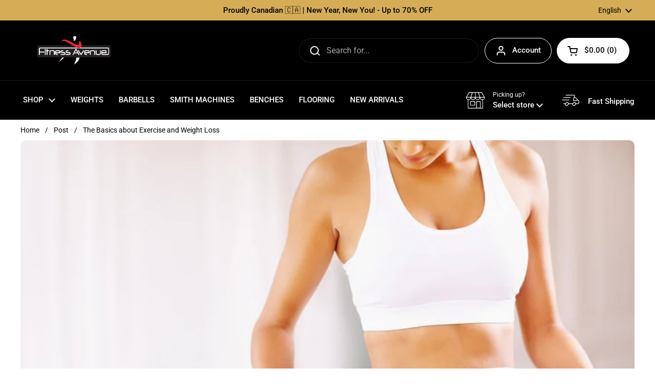

--- FILE ---
content_type: text/html; charset=utf-8
request_url: https://www.fitnessavenue.ca/blogs/post/the-basics-about-exercise-and-weight-loss
body_size: 77379
content:
<!doctype html>
<html class="no-js" lang="en" dir="ltr">
<head>

  
  <style>
  .itg_before_hide #PBarNextFrameWrapper,
  .itg_before_hide #shopify-section-popups,
  .itg_before_hide #gorgias-chat-container,
  .itg_before_hide #main .shopify-section:not(:nth-of-type(-n+3))   {
      opacity: 0!important;
      visibility: hidden!important;
      z-index: -99999999!important;
  }
</style>

<script>
  document.addEventListener('DOMContentLoaded', () => {
    document.body.classList.add('itg_before_hide');
    const events = ['mousemove', 'click', 'touchstart', 'pointerdown', 'scroll', 'touchmove', 'wheel'];
    const removeClass = (e) => {
      document.body.classList.remove('itg_before_hide');
      events.forEach((ev) => {
        window.removeEventListener(ev, removeClass, { passive: true, capture: true });
        document.removeEventListener(ev, removeClass, { passive: true, capture: true });
      });
    };
    events.forEach((ev) => {
      window.addEventListener(ev, removeClass, { passive: true, capture: true });
      document.addEventListener(ev, removeClass, { passive: true, capture: true });
    });
    //---- Do not Remove this script ----//
  //--- this code for images optimized its load in Intersection (start) ---//
    

    //--- this code for images optimized its load in Intersection (End) ---//
  });


  

   window.__apps_unblocked = false;
    var apps = [
        'https://d3hw6dc1ow8pp2.cloudfront.net/reviews-widget-plus/js/okendo-reviews.js',
        'https://static.klaviyo.com/onsite/js/XsEe4C/klaviyo.js?company_id=XsEe4C',
        'https://static.klaviyo.com/onsite/js/sharedUtils.b7d7d70055e8927a6d15.js?cb=2'
    ];
    const blockScriptObs = new MutationObserver((mutations) => {
        mutations.forEach(({ addedNodes }) => {
        addedNodes.forEach((node) => {
            if (node.tagName === 'SCRIPT' && apps.includes(node.src)) {
            node.remove();
            }
        });
        });
    });

    let blockScriptsLoaded = false;
    const loadBlockScripts = () => {
        if (blockScriptsLoaded) return;
        blockScriptsLoaded = true;
        apps.forEach((src) => {
        const script = document.createElement('script');
        script.src = src;
        script.defer = true;
        if (src.includes('okendo-reviews')) {
            script.id = 'okendo-reviews-script';
        }else if (src.includes('okendo-reviews')) {
            script.crossorigin="anonymous"
        }
        document.body.appendChild(script);
    });

    
  };
    blockScriptObs.observe(document.documentElement, { childList: true, subtree: true });

  window.addEventListener('load', () => {
    window.addEventListener('scroll', () => {
      blockScriptObs.disconnect();
       loadBlockScripts();
      });
  });
</script>





	<meta charset="utf-8">
  <meta http-equiv="X-UA-Compatible" content="IE=edge,chrome=1">
  <meta name="viewport" content="width=device-width, initial-scale=1.0, height=device-height, minimum-scale=1.0"><link rel="shortcut icon" href="//www.fitnessavenue.ca/cdn/shop/files/favicon.png?crop=center&height=48&v=1664301883&width=48" type="image/png" /><title>The Basics about Exercise and Weight Loss &ndash; Fitness Avenue</title><meta name="description" content="Learn about how exercise can lead to weight loss and staying fit every day.">

<meta property="og:site_name" content="Fitness Avenue">
<meta property="og:url" content="https://www.fitnessavenue.ca/blogs/post/the-basics-about-exercise-and-weight-loss">
<meta property="og:title" content="The Basics about Exercise and Weight Loss">
<meta property="og:type" content="article">
<meta property="og:description" content="Learn about how exercise can lead to weight loss and staying fit every day."><meta property="og:image" content="http://www.fitnessavenue.ca/cdn/shop/articles/iStock-168249810-min_23159b80-5549-4afd-98fd-4f362df52c64.jpg?v=1760492924">
  <meta property="og:image:secure_url" content="https://www.fitnessavenue.ca/cdn/shop/articles/iStock-168249810-min_23159b80-5549-4afd-98fd-4f362df52c64.jpg?v=1760492924">
  <meta property="og:image:width" content="1000">
  <meta property="og:image:height" content="667"><meta name="twitter:card" content="summary_large_image">
<meta name="twitter:title" content="The Basics about Exercise and Weight Loss">
<meta name="twitter:description" content="Learn about how exercise can lead to weight loss and staying fit every day."><script type="application/ld+json">
  [
    {
      "@context": "https://schema.org",
      "@type": "WebSite",
      "name": "Fitness Avenue",
      "url": "https:\/\/www.fitnessavenue.ca"
    },
    {
      "@context": "https://schema.org",
      "@type": "Organization",
      "name": "Fitness Avenue",
      "url": "https:\/\/www.fitnessavenue.ca"
    }
  ]
</script>

<script type="application/ld+json">
{
  "@context": "http://schema.org",
  "@type": "BreadcrumbList",
  "itemListElement": [
    {
      "@type": "ListItem",
      "position": 1,
      "name": "Home",
      "item": "https://www.fitnessavenue.ca"
    },{
        "@type": "ListItem",
        "position": 2,
        "name": "Post",
        "item": "https://www.fitnessavenue.ca/blogs/post"
      }, {
        "@type": "ListItem",
        "position": 3,
        "name": "Post",
        "item": "https://www.fitnessavenue.ca/blogs/post/the-basics-about-exercise-and-weight-loss"
      }]
}
</script><script type="application/ld+json">{"@context":"http:\/\/schema.org\/","@id":"\/blogs\/post\/the-basics-about-exercise-and-weight-loss#article","@type":"Article","mainEntityOfPage":{"@type":"WebPage","@id":"https:\/\/www.fitnessavenue.ca\/blogs\/post\/the-basics-about-exercise-and-weight-loss"},"articleBody":" \nPeople across the world have become obsessed with weight loss. Everything from our sedentary lifestyles and high-fat and sugar diets has led to an explosion in obesity and related illnesses. The only problem with our singular focus on weight loss was and still is that weight loss is only one factor that determines a person’s health.\nCalories generate the fuel that your body’s cells need to function. It’s when an excess is consumed that the extra calories are stored in your body as fat. Sugar, previously thought unrelated, has also been shown to be a significant cause of weight gain as well. What can we do to combat this?\nThe True Role of Exercise in Weight Loss\nExercise directly does not play a huge role in weight loss. According to a study published in the National Library of Medicine by the School of Physical and Health Education in Queen’s University, exercise does not translate into any significant weight loss in the long-term. Ready to quit the treadmill? Hold on a second.\nAlthough not directly linked to substantial weight loss, consistent exercise has been shown to reduce your risk of heart disease, some cancers, osteoporosis as well as improve quality and length of sleep, sexual performance and most importantly for our discussion, metabolism.\nMetabolism refers to the chemical reactions in your body that transform food into energy. This means that an increased metabolism will convert more of the food you eat into energy and store less of it in fat cells. Exercise has been shown to increase a person’s resting metabolism rate which ensures that although you want to eat more, less of that food is converted into fat and thus you stay as your healthy, fit self.\nHow Exercise Can Change Your Life\nThe hormonal changes that come from a person exercising are magnificent. Although exercise doesn’t directly impact weight loss, the variety of factors it influences do. For example, researchers have found that dieters that cut back on sleep over a 14-day period lost 55% weight from fat even though they consumed the same amount of calories.\nSimilarly, exercise’s positive effect on a person’s mood and motivation also allows people to better stick to their diets rather than reverting to old norms. At the end of the day, even though factors such as sleep and nutrition are the most important for weight loss, exercise can go a long way to indirectly make your weight loss goals a reality.\nWhat Type of Exercise is Best for Weight Loss?\nFitness stores and centres are sure to sell you whichever program best suits their financial interests, your goal should be your health interests. Contrary to what many believe, going to the gym and “getting those gains” is not effective for weight loss.\nExercise is broken down into 2 categories: anaerobic and aerobic. Anaerobic means “without oxygen” and refers to high-intensity training done for short periods of time, usually involving weight lifting. This type of exercise is most effective for building bone and muscle mass but not as effective for weight loss. Aerobic on the other hand, meaning “with oxygen” refers to low to medium-intensity training done for longer periods of time such as swimming, running or cycling. Aerobic and not anaerobic, is the type of exercise you should be focusing on for weight loss.\nBest Ideas for Home Exercise\nNowadays, take the gym with you to wherever you feel most comfortable. Work out at home with your own schedule and move along at your own pace. For the best and most effective results, start out with a full-body workout.\nThose starting out are at a higher risk of getting injured while working out due to overexertion and\/or focusing too much on one body part while neglecting another. The best solution is to start out with low to medium intensity workouts (i.e. aerobic) focusing on the whole body. Remember, the goal is to lose weight, not to show off your biceps and 6-pack.\nTwo of the best pieces of exercise equipment for a true full body workout you can get from your local fitness store are kettlebells and dumbbells.\nBest Kettlebell Exercises\n\n\nKettlebell Swing\n\n\nStart with the bell just in front of you while standing with your feet apart at hip width. Try to keep your back straight while bending down and reaching to pick up the kettlebell. Drag it back behind you underneath your legs before using your hiccups to swing the kettlebell up and in front of you to about chest height.\nThis is a perfect exercise with kettlebells for improving your core and grip strengths while also being a key beginner’s exercise to ensure you don’t overexert yourself by building your body’s physical conditioning.\n\n\nKettlebell Goblet Squat\n\n\nEither hold the handle with both hands from the top or hold the base of the kettlebell up with both hands before bringing the kettlebell eight under your chin. Once the bell is settled, squat down while keeping your back and torso straight, stand back up and repeat.\nThis simple to learn, yet effective exercise is perfect for working your entire lower body. Squats capture everything from your glutes and hamstrings to quads and core. Kettlebells’ focus on your lower body is also crucial for better balance and decreasing your chances of injury in the future.\nBest Dumbbell Exercises\n\n\nForward\/Backward Lunge\n\n\nHold one dumbbell up by the base with both hands at chest level or two by your sides before taking a step forward or backwards and bend your knees. When bending, ensure that your legs don’t touch the ground and try to keep the bend as close as possible to a right angle (90 degrees).\nAnother great lower body exercise, lunges with dumbbells keep your core and leg muscles engaged for better stability and endurance in the future.\n\n\nWeighted Russian Twist\n\n\nA more advanced exercise, this involves sitting with your feet off of the ground and leaning your upper body back slightly. Hold the dumbbell at chest level with both hands before moving the dumbbell over to one side. You then proceed by alternating sides, thereby twisting your body.\nDumbbells really work on your obliques, core, lats and more adn is THE exercise for building core strength.\nWhat Next?\nMake the most out of your workout with quality, affordable fitness equipment from your local fitness store at FitnessAvenue, designed to accommodate all your full-body workout needs. Visit us and start seeing results today.","headline":"The Basics about Exercise and Weight Loss","description":"","image":"https:\/\/www.fitnessavenue.ca\/cdn\/shop\/articles\/iStock-168249810-min_23159b80-5549-4afd-98fd-4f362df52c64.jpg?v=1760492924\u0026width=1920","datePublished":"2022-09-13T13:07:55-04:00","dateModified":"2021-04-08T17:00:00-04:00","author":{"@type":"Person","name":"Erhan Guclu"},"publisher":{"@type":"Organization","name":"Fitness Avenue"}}</script><link rel="canonical" href="https://www.fitnessavenue.ca/blogs/post/the-basics-about-exercise-and-weight-loss">

  <link rel="preconnect" href="https://cdn.shopify.com"><link rel="preconnect" href="https://fonts.shopifycdn.com" crossorigin><link href="//www.fitnessavenue.ca/cdn/shop/t/220/assets/theme.css?v=86079752339117487951767774189" as="style" rel="preload"><link href="//www.fitnessavenue.ca/cdn/shop/t/220/assets/section-header.css?v=4532673664638435551767774959" as="style" rel="preload"><link href="//www.fitnessavenue.ca/cdn/shop/t/220/assets/section-main-article.css?v=83916564116942852191767710330" as="style" rel="preload">
<link rel="preload" href="//www.fitnessavenue.ca/cdn/fonts/roboto/roboto_n5.250d51708d76acbac296b0e21ede8f81de4e37aa.woff2" as="font" type="font/woff2" crossorigin>
<link rel="preload" href="//www.fitnessavenue.ca/cdn/fonts/roboto/roboto_n4.2019d890f07b1852f56ce63ba45b2db45d852cba.woff2" as="font" type="font/woff2" crossorigin>
<style type="text/css">
@font-face {
  font-family: Roboto;
  font-weight: 500;
  font-style: normal;
  font-display: swap;
  src: url("//www.fitnessavenue.ca/cdn/fonts/roboto/roboto_n5.250d51708d76acbac296b0e21ede8f81de4e37aa.woff2") format("woff2"),
       url("//www.fitnessavenue.ca/cdn/fonts/roboto/roboto_n5.535e8c56f4cbbdea416167af50ab0ff1360a3949.woff") format("woff");
}
@font-face {
  font-family: Roboto;
  font-weight: 400;
  font-style: normal;
  font-display: swap;
  src: url("//www.fitnessavenue.ca/cdn/fonts/roboto/roboto_n4.2019d890f07b1852f56ce63ba45b2db45d852cba.woff2") format("woff2"),
       url("//www.fitnessavenue.ca/cdn/fonts/roboto/roboto_n4.238690e0007583582327135619c5f7971652fa9d.woff") format("woff");
}
@font-face {
  font-family: Roboto;
  font-weight: 500;
  font-style: normal;
  font-display: swap;
  src: url("//www.fitnessavenue.ca/cdn/fonts/roboto/roboto_n5.250d51708d76acbac296b0e21ede8f81de4e37aa.woff2") format("woff2"),
       url("//www.fitnessavenue.ca/cdn/fonts/roboto/roboto_n5.535e8c56f4cbbdea416167af50ab0ff1360a3949.woff") format("woff");
}
@font-face {
  font-family: Roboto;
  font-weight: 400;
  font-style: italic;
  font-display: swap;
  src: url("//www.fitnessavenue.ca/cdn/fonts/roboto/roboto_i4.57ce898ccda22ee84f49e6b57ae302250655e2d4.woff2") format("woff2"),
       url("//www.fitnessavenue.ca/cdn/fonts/roboto/roboto_i4.b21f3bd061cbcb83b824ae8c7671a82587b264bf.woff") format("woff");
}




</style>
<style type="text/css">

  :root {

    /* Direction */
    --direction:ltr;

    /* Font variables */

    --font-stack-headings: Roboto, sans-serif;
    --font-weight-headings: 500;
    --font-style-headings: normal;

    --font-stack-body: Roboto, sans-serif;
    --font-weight-body: 400;--font-weight-body-bold: 500;--font-style-body: normal;--font-weight-buttons: var(--font-weight-body-bold);--font-weight-menu: var(--font-weight-body-bold);--base-headings-size: 50;
    --base-headings-line: 1.2;
    --base-headings-spacing: 0.0em;
    --base-body-size: 16;
    --base-body-line: 1.5;
    --base-body-spacing: 0.0em;

    --base-menu-size: 15;

    /* Color variables */

    --color-background-header: #000000;
    --color-secondary-background-header: rgba(255, 255, 255, 0.08);
    --color-opacity-background-header: rgba(0, 0, 0, 0);
    --color-text-header: #ffffff;
    --color-foreground-header: #000000;
    --color-accent-header: #757575;
    --color-foreground-accent-header: #ffffff;
    --color-borders-header: rgba(255, 255, 255, 0.1);

    --color-background-main: #ffffff;
    --color-secondary-background-main: rgba(0, 0, 0, 0.08);
    --color-third-background-main: rgba(0, 0, 0, 0.04);
    --color-fourth-background-main: rgba(0, 0, 0, 0.02);
    --color-opacity-background-main: rgba(255, 255, 255, 0);
    --color-text-main: #000000;
    --color-foreground-main: #ffffff;
    --color-secondary-text-main: rgba(0, 0, 0, 0.62);
    --color-accent-main: #757575;
    --color-foreground-accent-main: #ffffff;
    --color-borders-main: rgba(0, 0, 0, 0.15);

    --color-background-cards: #ffffff;
    --color-gradient-cards: ;
    --color-text-cards: #000000;
    --color-foreground-cards: #ffffff;
    --color-secondary-text-cards: rgba(0, 0, 0, 0.6);
    --color-accent-cards: #757575;
    --color-foreground-accent-cards: #ffffff;
    --color-borders-cards: #e1e1e1;

    --color-background-footer: #000000;
    --color-text-footer: #ffffff;
    --color-accent-footer: #757575;
    --color-borders-footer: rgba(255, 255, 255, 0.15);

    --color-borders-forms-primary: rgba(0, 0, 0, 0.3);
    --color-borders-forms-secondary: rgba(0, 0, 0, 0.6);

    /* Borders */

    --border-width-cards: 1px;
    --border-radius-cards: 10px;
    --border-width-buttons: 1px;
    --border-radius-buttons: 30px;
    --border-width-forms: 1px;
    --border-radius-forms: 5px;

    /* Shadows */
    --shadow-x-cards: 0px;
    --shadow-y-cards: 0px;
    --shadow-blur-cards: 0px;
    --color-shadow-cards: rgba(0,0,0,0);
    --shadow-x-buttons: 0px;
    --shadow-y-buttons: 0px;
    --shadow-blur-buttons: 0px;
    --color-shadow-buttons: rgba(0,0,0,0);

    /* Layout */

    --grid-gap-original-base: 16px;
    --theme-max-width: 1360px;
    --container-vertical-space-base: 50px;
    --image-fit-padding: 5%;

  }
  
    @media screen and (max-width: 767px) {
      :root {
        --border-radius-cards: clamp(8px, 5px, 10px);
      }
    }
  

  .facets__summary, #main select, .sidebar select, .modal-content select {
    background-image: url('data:image/svg+xml;utf8,<svg width="13" height="8" fill="none" xmlns="http://www.w3.org/2000/svg"><path d="M1.414.086 7.9 6.57 6.485 7.985 0 1.5 1.414.086Z" fill="%23000000"/><path d="M12.985 1.515 6.5 8 5.085 6.586 11.571.101l1.414 1.414Z" fill="%23000000"/></svg>');
  }

  .card .star-rating__stars {
    background-image: url('data:image/svg+xml;utf8,<svg width="20" height="13" viewBox="0 0 14 13" fill="none" xmlns="http://www.w3.org/2000/svg"><path d="m7 0 1.572 4.837h5.085l-4.114 2.99 1.572 4.836L7 9.673l-4.114 2.99 1.571-4.837-4.114-2.99h5.085L7 0Z" stroke="%23000000" stroke-width="1"/></svg>');
  }
  .card .star-rating__stars-active {
    background-image: url('data:image/svg+xml;utf8,<svg width="20" height="13" viewBox="0 0 14 13" fill="none" xmlns="http://www.w3.org/2000/svg"><path d="m7 0 1.572 4.837h5.085l-4.114 2.99 1.572 4.836L7 9.673l-4.114 2.99 1.571-4.837-4.114-2.99h5.085L7 0Z" fill="%23000000" stroke-width="0"/></svg>');
  }

  .star-rating__stars {
    background-image: url('data:image/svg+xml;utf8,<svg width="20" height="13" viewBox="0 0 14 13" fill="none" xmlns="http://www.w3.org/2000/svg"><path d="m7 0 1.572 4.837h5.085l-4.114 2.99 1.572 4.836L7 9.673l-4.114 2.99 1.571-4.837-4.114-2.99h5.085L7 0Z" stroke="%23000000" stroke-width="1"/></svg>');
  }
  .star-rating__stars-active {
    background-image: url('data:image/svg+xml;utf8,<svg width="20" height="13" viewBox="0 0 14 13" fill="none" xmlns="http://www.w3.org/2000/svg"><path d="m7 0 1.572 4.837h5.085l-4.114 2.99 1.572 4.836L7 9.673l-4.114 2.99 1.571-4.837-4.114-2.99h5.085L7 0Z" fill="%23000000" stroke-width="0"/></svg>');
  }

  .product-item {--color-borders-cards: #e9e9e9;}</style>

<style id="root-height">
  :root {
    --window-height: 100vh;
  }
</style>
<script type="text/javascript">
  window.KrownAssetLoader = {
    loadedScripts: new Set(),
    loadScript: function(url) {
      if (this.loadedScripts.has(url)) return;
      this.loadedScripts.add(url);
      const script = document.createElement('script');
      script.src = url;
      script.defer = true;
      document.head.appendChild(script);
    }
  };
</script><link href="//www.fitnessavenue.ca/cdn/shop/t/220/assets/theme.css?v=86079752339117487951767774189" rel="stylesheet" type="text/css" media="all" />
  <link href="//www.fitnessavenue.ca/cdn/shop/t/220/assets/custom.css?v=150396147696873948501769182207" rel="stylesheet" type="text/css" media="all" />

	<script>window.performance && window.performance.mark && window.performance.mark('shopify.content_for_header.start');</script><meta name="google-site-verification" content="C5ynkGrYH_w72aShlrug05lZiLcNZNvnXRIvm_2GABY">
<meta name="facebook-domain-verification" content="mb4p4cs0lcpn5x0dhm8zea2vu5ydyk">
<meta name="google-site-verification" content="xg4QPKpfKzZo3FIAGjr4pbVivUSahPWppvwlCACNNtE">
<meta name="google-site-verification" content="lWKf731Z6fxsqQsqaZy_IoR2VJXDj4wc-OJy5sfSafk">
<meta id="shopify-digital-wallet" name="shopify-digital-wallet" content="/60889039057/digital_wallets/dialog">
<meta name="shopify-checkout-api-token" content="9228a6789b252d657598cec5d0d2ce6a">
<meta id="in-context-paypal-metadata" data-shop-id="60889039057" data-venmo-supported="false" data-environment="production" data-locale="en_US" data-paypal-v4="true" data-currency="CAD">
<link rel="alternate" type="application/atom+xml" title="Feed" href="/blogs/post.atom" />
<link rel="alternate" hreflang="x-default" href="https://www.fitnessavenue.ca/blogs/post/the-basics-about-exercise-and-weight-loss">
<link rel="alternate" hreflang="en-CA" href="https://www.fitnessavenue.ca/blogs/post/the-basics-about-exercise-and-weight-loss">
<link rel="alternate" hreflang="fr-CA" href="https://www.fitnessavenue.ca/fr/blogs/post/the-basics-about-exercise-and-weight-loss">
<script async="async" src="/checkouts/internal/preloads.js?locale=en-CA"></script>
<link rel="preconnect" href="https://shop.app" crossorigin="anonymous">
<script async="async" src="https://shop.app/checkouts/internal/preloads.js?locale=en-CA&shop_id=60889039057" crossorigin="anonymous"></script>
<script id="apple-pay-shop-capabilities" type="application/json">{"shopId":60889039057,"countryCode":"CA","currencyCode":"CAD","merchantCapabilities":["supports3DS"],"merchantId":"gid:\/\/shopify\/Shop\/60889039057","merchantName":"Fitness Avenue","requiredBillingContactFields":["postalAddress","email","phone"],"requiredShippingContactFields":["postalAddress","email","phone"],"shippingType":"shipping","supportedNetworks":["visa","masterCard","amex","discover","interac","jcb"],"total":{"type":"pending","label":"Fitness Avenue","amount":"1.00"},"shopifyPaymentsEnabled":true,"supportsSubscriptions":true}</script>
<script id="shopify-features" type="application/json">{"accessToken":"9228a6789b252d657598cec5d0d2ce6a","betas":["rich-media-storefront-analytics"],"domain":"www.fitnessavenue.ca","predictiveSearch":true,"shopId":60889039057,"locale":"en"}</script>
<script>var Shopify = Shopify || {};
Shopify.shop = "fitness-avenue-23.myshopify.com";
Shopify.locale = "en";
Shopify.currency = {"active":"CAD","rate":"1.0"};
Shopify.country = "CA";
Shopify.theme = {"name":"Copy of Updated ITG - Local","id":137193947345,"schema_name":"Local","schema_version":"3.0.1","theme_store_id":1651,"role":"main"};
Shopify.theme.handle = "null";
Shopify.theme.style = {"id":null,"handle":null};
Shopify.cdnHost = "www.fitnessavenue.ca/cdn";
Shopify.routes = Shopify.routes || {};
Shopify.routes.root = "/";</script>
<script type="module">!function(o){(o.Shopify=o.Shopify||{}).modules=!0}(window);</script>
<script>!function(o){function n(){var o=[];function n(){o.push(Array.prototype.slice.apply(arguments))}return n.q=o,n}var t=o.Shopify=o.Shopify||{};t.loadFeatures=n(),t.autoloadFeatures=n()}(window);</script>
<script>
  window.ShopifyPay = window.ShopifyPay || {};
  window.ShopifyPay.apiHost = "shop.app\/pay";
  window.ShopifyPay.redirectState = null;
</script>
<script id="shop-js-analytics" type="application/json">{"pageType":"article"}</script>
<script defer="defer" async type="module" src="//www.fitnessavenue.ca/cdn/shopifycloud/shop-js/modules/v2/client.init-shop-cart-sync_BT-GjEfc.en.esm.js"></script>
<script defer="defer" async type="module" src="//www.fitnessavenue.ca/cdn/shopifycloud/shop-js/modules/v2/chunk.common_D58fp_Oc.esm.js"></script>
<script defer="defer" async type="module" src="//www.fitnessavenue.ca/cdn/shopifycloud/shop-js/modules/v2/chunk.modal_xMitdFEc.esm.js"></script>
<script type="module">
  await import("//www.fitnessavenue.ca/cdn/shopifycloud/shop-js/modules/v2/client.init-shop-cart-sync_BT-GjEfc.en.esm.js");
await import("//www.fitnessavenue.ca/cdn/shopifycloud/shop-js/modules/v2/chunk.common_D58fp_Oc.esm.js");
await import("//www.fitnessavenue.ca/cdn/shopifycloud/shop-js/modules/v2/chunk.modal_xMitdFEc.esm.js");

  window.Shopify.SignInWithShop?.initShopCartSync?.({"fedCMEnabled":true,"windoidEnabled":true});

</script>
<script>
  window.Shopify = window.Shopify || {};
  if (!window.Shopify.featureAssets) window.Shopify.featureAssets = {};
  window.Shopify.featureAssets['shop-js'] = {"shop-cart-sync":["modules/v2/client.shop-cart-sync_DZOKe7Ll.en.esm.js","modules/v2/chunk.common_D58fp_Oc.esm.js","modules/v2/chunk.modal_xMitdFEc.esm.js"],"init-fed-cm":["modules/v2/client.init-fed-cm_B6oLuCjv.en.esm.js","modules/v2/chunk.common_D58fp_Oc.esm.js","modules/v2/chunk.modal_xMitdFEc.esm.js"],"shop-cash-offers":["modules/v2/client.shop-cash-offers_D2sdYoxE.en.esm.js","modules/v2/chunk.common_D58fp_Oc.esm.js","modules/v2/chunk.modal_xMitdFEc.esm.js"],"shop-login-button":["modules/v2/client.shop-login-button_QeVjl5Y3.en.esm.js","modules/v2/chunk.common_D58fp_Oc.esm.js","modules/v2/chunk.modal_xMitdFEc.esm.js"],"pay-button":["modules/v2/client.pay-button_DXTOsIq6.en.esm.js","modules/v2/chunk.common_D58fp_Oc.esm.js","modules/v2/chunk.modal_xMitdFEc.esm.js"],"shop-button":["modules/v2/client.shop-button_DQZHx9pm.en.esm.js","modules/v2/chunk.common_D58fp_Oc.esm.js","modules/v2/chunk.modal_xMitdFEc.esm.js"],"avatar":["modules/v2/client.avatar_BTnouDA3.en.esm.js"],"init-windoid":["modules/v2/client.init-windoid_CR1B-cfM.en.esm.js","modules/v2/chunk.common_D58fp_Oc.esm.js","modules/v2/chunk.modal_xMitdFEc.esm.js"],"init-shop-for-new-customer-accounts":["modules/v2/client.init-shop-for-new-customer-accounts_C_vY_xzh.en.esm.js","modules/v2/client.shop-login-button_QeVjl5Y3.en.esm.js","modules/v2/chunk.common_D58fp_Oc.esm.js","modules/v2/chunk.modal_xMitdFEc.esm.js"],"init-shop-email-lookup-coordinator":["modules/v2/client.init-shop-email-lookup-coordinator_BI7n9ZSv.en.esm.js","modules/v2/chunk.common_D58fp_Oc.esm.js","modules/v2/chunk.modal_xMitdFEc.esm.js"],"init-shop-cart-sync":["modules/v2/client.init-shop-cart-sync_BT-GjEfc.en.esm.js","modules/v2/chunk.common_D58fp_Oc.esm.js","modules/v2/chunk.modal_xMitdFEc.esm.js"],"shop-toast-manager":["modules/v2/client.shop-toast-manager_DiYdP3xc.en.esm.js","modules/v2/chunk.common_D58fp_Oc.esm.js","modules/v2/chunk.modal_xMitdFEc.esm.js"],"init-customer-accounts":["modules/v2/client.init-customer-accounts_D9ZNqS-Q.en.esm.js","modules/v2/client.shop-login-button_QeVjl5Y3.en.esm.js","modules/v2/chunk.common_D58fp_Oc.esm.js","modules/v2/chunk.modal_xMitdFEc.esm.js"],"init-customer-accounts-sign-up":["modules/v2/client.init-customer-accounts-sign-up_iGw4briv.en.esm.js","modules/v2/client.shop-login-button_QeVjl5Y3.en.esm.js","modules/v2/chunk.common_D58fp_Oc.esm.js","modules/v2/chunk.modal_xMitdFEc.esm.js"],"shop-follow-button":["modules/v2/client.shop-follow-button_CqMgW2wH.en.esm.js","modules/v2/chunk.common_D58fp_Oc.esm.js","modules/v2/chunk.modal_xMitdFEc.esm.js"],"checkout-modal":["modules/v2/client.checkout-modal_xHeaAweL.en.esm.js","modules/v2/chunk.common_D58fp_Oc.esm.js","modules/v2/chunk.modal_xMitdFEc.esm.js"],"shop-login":["modules/v2/client.shop-login_D91U-Q7h.en.esm.js","modules/v2/chunk.common_D58fp_Oc.esm.js","modules/v2/chunk.modal_xMitdFEc.esm.js"],"lead-capture":["modules/v2/client.lead-capture_BJmE1dJe.en.esm.js","modules/v2/chunk.common_D58fp_Oc.esm.js","modules/v2/chunk.modal_xMitdFEc.esm.js"],"payment-terms":["modules/v2/client.payment-terms_Ci9AEqFq.en.esm.js","modules/v2/chunk.common_D58fp_Oc.esm.js","modules/v2/chunk.modal_xMitdFEc.esm.js"]};
</script>
<script>(function() {
  var isLoaded = false;
  function asyncLoad() {
    if (isLoaded) return;
    isLoaded = true;
    var urls = ["https:\/\/config.gorgias.chat\/bundle-loader\/01GYCCNP7NM5WSBCVCBYT0B02T?source=shopify1click\u0026shop=fitness-avenue-23.myshopify.com","\/\/cdn.shopify.com\/proxy\/420a55b6edddfe9dbd2419c8c632f5c3974ec21b8ed83cb631fdba6dc25e88dc\/contact.gorgias.help\/api\/contact-forms\/replace-mailto-script.js?t=1709913661547\u0026shopName=fitness-avenue-23\u0026shop=fitness-avenue-23.myshopify.com\u0026sp-cache-control=cHVibGljLCBtYXgtYWdlPTkwMA","https:\/\/sapp.multivariants.com\/gate\/out\/sys\/js\/init.js?shop=fitness-avenue-23.myshopify.com","https:\/\/cdn.9gtb.com\/loader.js?g_cvt_id=5df1642f-f84d-4ed3-9bf6-c28e19d18d84\u0026shop=fitness-avenue-23.myshopify.com"];
    for (var i = 0; i < urls.length; i++) {
      var s = document.createElement('script');
      s.type = 'text/javascript';
      s.async = true;
      s.src = urls[i];
      var x = document.getElementsByTagName('script')[0];
      x.parentNode.insertBefore(s, x);
    }
  };
  if(window.attachEvent) {
    window.attachEvent('onload', asyncLoad);
  } else {
    window.addEventListener('load', asyncLoad, false);
  }
})();</script>
<script id="__st">var __st={"a":60889039057,"offset":-18000,"reqid":"a484a99e-50b3-4097-ae0b-701abdda7981-1769452694","pageurl":"www.fitnessavenue.ca\/blogs\/post\/the-basics-about-exercise-and-weight-loss","s":"articles-556741099729","u":"2f3f7237eb18","p":"article","rtyp":"article","rid":556741099729};</script>
<script>window.ShopifyPaypalV4VisibilityTracking = true;</script>
<script id="captcha-bootstrap">!function(){'use strict';const t='contact',e='account',n='new_comment',o=[[t,t],['blogs',n],['comments',n],[t,'customer']],c=[[e,'customer_login'],[e,'guest_login'],[e,'recover_customer_password'],[e,'create_customer']],r=t=>t.map((([t,e])=>`form[action*='/${t}']:not([data-nocaptcha='true']) input[name='form_type'][value='${e}']`)).join(','),a=t=>()=>t?[...document.querySelectorAll(t)].map((t=>t.form)):[];function s(){const t=[...o],e=r(t);return a(e)}const i='password',u='form_key',d=['recaptcha-v3-token','g-recaptcha-response','h-captcha-response',i],f=()=>{try{return window.sessionStorage}catch{return}},m='__shopify_v',_=t=>t.elements[u];function p(t,e,n=!1){try{const o=window.sessionStorage,c=JSON.parse(o.getItem(e)),{data:r}=function(t){const{data:e,action:n}=t;return t[m]||n?{data:e,action:n}:{data:t,action:n}}(c);for(const[e,n]of Object.entries(r))t.elements[e]&&(t.elements[e].value=n);n&&o.removeItem(e)}catch(o){console.error('form repopulation failed',{error:o})}}const l='form_type',E='cptcha';function T(t){t.dataset[E]=!0}const w=window,h=w.document,L='Shopify',v='ce_forms',y='captcha';let A=!1;((t,e)=>{const n=(g='f06e6c50-85a8-45c8-87d0-21a2b65856fe',I='https://cdn.shopify.com/shopifycloud/storefront-forms-hcaptcha/ce_storefront_forms_captcha_hcaptcha.v1.5.2.iife.js',D={infoText:'Protected by hCaptcha',privacyText:'Privacy',termsText:'Terms'},(t,e,n)=>{const o=w[L][v],c=o.bindForm;if(c)return c(t,g,e,D).then(n);var r;o.q.push([[t,g,e,D],n]),r=I,A||(h.body.append(Object.assign(h.createElement('script'),{id:'captcha-provider',async:!0,src:r})),A=!0)});var g,I,D;w[L]=w[L]||{},w[L][v]=w[L][v]||{},w[L][v].q=[],w[L][y]=w[L][y]||{},w[L][y].protect=function(t,e){n(t,void 0,e),T(t)},Object.freeze(w[L][y]),function(t,e,n,w,h,L){const[v,y,A,g]=function(t,e,n){const i=e?o:[],u=t?c:[],d=[...i,...u],f=r(d),m=r(i),_=r(d.filter((([t,e])=>n.includes(e))));return[a(f),a(m),a(_),s()]}(w,h,L),I=t=>{const e=t.target;return e instanceof HTMLFormElement?e:e&&e.form},D=t=>v().includes(t);t.addEventListener('submit',(t=>{const e=I(t);if(!e)return;const n=D(e)&&!e.dataset.hcaptchaBound&&!e.dataset.recaptchaBound,o=_(e),c=g().includes(e)&&(!o||!o.value);(n||c)&&t.preventDefault(),c&&!n&&(function(t){try{if(!f())return;!function(t){const e=f();if(!e)return;const n=_(t);if(!n)return;const o=n.value;o&&e.removeItem(o)}(t);const e=Array.from(Array(32),(()=>Math.random().toString(36)[2])).join('');!function(t,e){_(t)||t.append(Object.assign(document.createElement('input'),{type:'hidden',name:u})),t.elements[u].value=e}(t,e),function(t,e){const n=f();if(!n)return;const o=[...t.querySelectorAll(`input[type='${i}']`)].map((({name:t})=>t)),c=[...d,...o],r={};for(const[a,s]of new FormData(t).entries())c.includes(a)||(r[a]=s);n.setItem(e,JSON.stringify({[m]:1,action:t.action,data:r}))}(t,e)}catch(e){console.error('failed to persist form',e)}}(e),e.submit())}));const S=(t,e)=>{t&&!t.dataset[E]&&(n(t,e.some((e=>e===t))),T(t))};for(const o of['focusin','change'])t.addEventListener(o,(t=>{const e=I(t);D(e)&&S(e,y())}));const B=e.get('form_key'),M=e.get(l),P=B&&M;t.addEventListener('DOMContentLoaded',(()=>{const t=y();if(P)for(const e of t)e.elements[l].value===M&&p(e,B);[...new Set([...A(),...v().filter((t=>'true'===t.dataset.shopifyCaptcha))])].forEach((e=>S(e,t)))}))}(h,new URLSearchParams(w.location.search),n,t,e,['guest_login'])})(!0,!0)}();</script>
<script integrity="sha256-4kQ18oKyAcykRKYeNunJcIwy7WH5gtpwJnB7kiuLZ1E=" data-source-attribution="shopify.loadfeatures" defer="defer" src="//www.fitnessavenue.ca/cdn/shopifycloud/storefront/assets/storefront/load_feature-a0a9edcb.js" crossorigin="anonymous"></script>
<script crossorigin="anonymous" defer="defer" src="//www.fitnessavenue.ca/cdn/shopifycloud/storefront/assets/shopify_pay/storefront-65b4c6d7.js?v=20250812"></script>
<script data-source-attribution="shopify.dynamic_checkout.dynamic.init">var Shopify=Shopify||{};Shopify.PaymentButton=Shopify.PaymentButton||{isStorefrontPortableWallets:!0,init:function(){window.Shopify.PaymentButton.init=function(){};var t=document.createElement("script");t.src="https://www.fitnessavenue.ca/cdn/shopifycloud/portable-wallets/latest/portable-wallets.en.js",t.type="module",document.head.appendChild(t)}};
</script>
<script data-source-attribution="shopify.dynamic_checkout.buyer_consent">
  function portableWalletsHideBuyerConsent(e){var t=document.getElementById("shopify-buyer-consent"),n=document.getElementById("shopify-subscription-policy-button");t&&n&&(t.classList.add("hidden"),t.setAttribute("aria-hidden","true"),n.removeEventListener("click",e))}function portableWalletsShowBuyerConsent(e){var t=document.getElementById("shopify-buyer-consent"),n=document.getElementById("shopify-subscription-policy-button");t&&n&&(t.classList.remove("hidden"),t.removeAttribute("aria-hidden"),n.addEventListener("click",e))}window.Shopify?.PaymentButton&&(window.Shopify.PaymentButton.hideBuyerConsent=portableWalletsHideBuyerConsent,window.Shopify.PaymentButton.showBuyerConsent=portableWalletsShowBuyerConsent);
</script>
<script data-source-attribution="shopify.dynamic_checkout.cart.bootstrap">document.addEventListener("DOMContentLoaded",(function(){function t(){return document.querySelector("shopify-accelerated-checkout-cart, shopify-accelerated-checkout")}if(t())Shopify.PaymentButton.init();else{new MutationObserver((function(e,n){t()&&(Shopify.PaymentButton.init(),n.disconnect())})).observe(document.body,{childList:!0,subtree:!0})}}));
</script>
<link id="shopify-accelerated-checkout-styles" rel="stylesheet" media="screen" href="https://www.fitnessavenue.ca/cdn/shopifycloud/portable-wallets/latest/accelerated-checkout-backwards-compat.css" crossorigin="anonymous">
<style id="shopify-accelerated-checkout-cart">
        #shopify-buyer-consent {
  margin-top: 1em;
  display: inline-block;
  width: 100%;
}

#shopify-buyer-consent.hidden {
  display: none;
}

#shopify-subscription-policy-button {
  background: none;
  border: none;
  padding: 0;
  text-decoration: underline;
  font-size: inherit;
  cursor: pointer;
}

#shopify-subscription-policy-button::before {
  box-shadow: none;
}

      </style>

<script>window.performance && window.performance.mark && window.performance.mark('shopify.content_for_header.end');</script>

  <script>
    const rbi = [];
    const ribSetSize = (img) => {
      if ( img.offsetWidth / img.dataset.ratio < img.offsetHeight ) {
        img.setAttribute('sizes', `${Math.ceil(img.offsetHeight * img.dataset.ratio)}px`);
      } else {
        img.setAttribute('sizes', `${Math.ceil(img.offsetWidth)}px`);
      }
    }
    const debounce = (fn, wait) => {
      let t;
      return (...args) => {
        clearTimeout(t);
        t = setTimeout(() => fn.apply(this, args), wait);
      };
    }
    window.KEYCODES = {
      TAB: 9,
      ESC: 27,
      DOWN: 40,
      RIGHT: 39,
      UP: 38,
      LEFT: 37,
      RETURN: 13
    };
    window.addEventListener('resize', debounce(()=>{
      for ( let img of rbi ) {
        ribSetSize(img);
      }
    }, 250));
  </script>

  

  <script src="https://cdnjs.cloudflare.com/ajax/libs/jquery/3.7.1/jquery.min.js" integrity="sha512-v2CJ7UaYy4JwqLDIrZUI/4hqeoQieOmAZNXBeQyjo21dadnwR+8ZaIJVT8EE2iyI61OV8e6M8PP2/4hpQINQ/g==" crossorigin="anonymous" referrerpolicy="no-referrer" defer></script><noscript>
    <link rel="stylesheet" href="//www.fitnessavenue.ca/cdn/shop/t/220/assets/theme-noscript.css?v=42099867224588620941767710330">
  </noscript>



<!-- BEGIN app block: shopify://apps/powerful-form-builder/blocks/app-embed/e4bcb1eb-35b2-42e6-bc37-bfe0e1542c9d --><script type="text/javascript" hs-ignore data-cookieconsent="ignore">
  var Globo = Globo || {};
  var globoFormbuilderRecaptchaInit = function(){};
  var globoFormbuilderHcaptchaInit = function(){};
  window.Globo.FormBuilder = window.Globo.FormBuilder || {};
  window.Globo.FormBuilder.shop = {"configuration":{"money_format":"${{amount}}"},"pricing":{"features":{"bulkOrderForm":true,"cartForm":true,"fileUpload":100,"removeCopyright":true,"restrictedEmailDomains":true,"metrics":true}},"settings":{"copyright":"Powered by <a href=\"https://globosoftware.net\" target=\"_blank\">Globo</a> <a href=\"https://apps.shopify.com/form-builder-contact-form\" target=\"_blank\">Form Builder</a>","hideWaterMark":false,"reCaptcha":{"recaptchaType":"v2","siteKey":false,"languageCode":"en"},"hCaptcha":{"siteKey":false},"scrollTop":false,"customCssCode":"/* Form Header */\n.globo-form .header {\n    margin-bottom: 30px;\n}\n\n.globo-form .header .title {\n    font-size: 20px;\n    font-weight: 500;\n    color: #000000;\n    margin-bottom: 10px;\n    letter-spacing: 2px;\n}\n\n.globo-form .header .description {\n    font-size: 16px;\n    font-weight: 400;\n    color: #6c757d;\n    line-height: 1.5;\n}\n\n/* Input Fields */\n.globo-form .globo-form-control {\n    width: 100%;\n    margin-bottom: 15px;\n}\n\n.globo-form .globo-form-control label {\n    font-size: 18px;\n    font-weight: 500;\n    color: #000000;\n    margin-bottom: 10px;\n    display: block;\n    text-align: left;\n}\n\n.globo-form .globo-form-control .flat-input {\n    width: 100%;\n    padding: 10px 15px;\n    font-size: 16px;\n    color: #000000;\n    background-color: #ffffff;\n    border: 1px solid #dcdcdc;\n    border-radius: 4px;\n    box-sizing: border-box;\n}\n\n.globo-form .globo-form-control .flat-input:focus {\n    border-color: #a0a0a0;\n    outline: none;\n}\n\n/* Text Area */\n.globo-form .globo-form-control textarea {\n    resize: vertical;\n    font-family: inherit;\n}\n\n/* Dropdown */\n.globo-form .globo-form-control select {\n    font-family: inherit;\n    background-color: #ffffff;\n    padding: 10px;\n    border: 1px solid #dcdcdc;\n    border-radius: 4px;\n    font-size: 16px;\n    width: 100%;\n    box-sizing: border-box;\n}\n\n/* Buttons */\n.globo-form .globo-form-control button {\n    display: flex;\n    align-items: center;\n    justify-content: center;\n    width: 100%;\n    height: 50px;\n    font-size: 17px;\n    font-weight: 500;\n    text-align: center;\n    color: #ffffff;\n    background-color: rgba(46, 78, 73, 1);\n    border: none;\n    border-radius: 8px;\n    cursor: pointer;\n    transition: box-shadow 0.3s ease, background-color 0.3s ease;\n}\n\n.globo-form .globo-form-control button:hover {\n    background-color: rgba(46, 78, 73, 0.8);\n    box-shadow: 0 4px 6px rgba(0, 0, 0, 0.1), 0 1px 3px rgba(0, 0, 0, 0.06);\n}\n\n/* Help Text and Messages */\n.globo-form .globo-form-control .help-text {\n    font-size: 14px;\n    color: #6c757d;\n}\n\n.globo-form .message.error {\n    color: #ff0000;\n    font-size: 14px;\n    margin-top: 10px;\n}\n\n.globo-form .message.success {\n    color: #28a745;\n    font-size: 16px;\n    margin-top: 15px;\n    text-align: center;\n}\n\n/* Mobile Responsiveness */\n@media (max-width: 768px) {\n    .globo-form {\n        padding: 15px;\n    }\n\n    .globo-form .globo-form-control {\n        margin-bottom: 10px;\n    }\n}","customCssEnabled":true,"additionalColumns":[]},"encryption_form_id":1,"url":"https://app.powerfulform.com/","CDN_URL":"https://dxo9oalx9qc1s.cloudfront.net","app_id":"1783207"};

  if(window.Globo.FormBuilder.shop.settings.customCssEnabled && window.Globo.FormBuilder.shop.settings.customCssCode){
    const customStyle = document.createElement('style');
    customStyle.type = 'text/css';
    customStyle.innerHTML = window.Globo.FormBuilder.shop.settings.customCssCode;
    document.head.appendChild(customStyle);
  }

  window.Globo.FormBuilder.forms = [];
    
      
      
      
      window.Globo.FormBuilder.forms[68851] = {"68851":{"elements":[{"id":"group-1","type":"group","label":"Page 1","description":"","elements":[{"id":"select-1","type":"select","label":{"en":"Claim Type","fr":"Claim Type"},"placeholder":"Please select","options":[{"label":{"en":"Missing Parts","fr":"Missing Parts"},"value":"Missing Parts"},{"label":{"en":"Missing Products","fr":"Missing Products"},"value":"Missing Products"},{"label":{"en":"Damaged Upon Arrival","fr":"Damaged Upon Arrival"},"value":"Damaged Upon Arrival"},{"label":{"en":"Warranty","fr":"Warranty"},"value":"Warranty"}],"defaultOption":"","description":"","hideLabel":false,"keepPositionLabel":false,"columnWidth":100,"displayDisjunctive":false,"required":true,"ifHideLabel":false},{"id":"text-2","type":"text","label":{"en":"Order Number","fr":"Order Number"},"placeholder":{"en":"","fr":""},"description":{"en":"","fr":""},"limitCharacters":false,"characters":100,"hideLabel":false,"keepPositionLabel":false,"columnWidth":100,"displayType":"show","displayDisjunctive":false,"conditionalField":false,"required":true},{"id":"text-1","type":"text","label":{"en":"First Name","vi":"Your Name"},"placeholder":{"en":"","vi":"Your Name"},"description":null,"hideLabel":false,"required":true,"columnWidth":50,"conditionalField":false},{"id":"text","type":"text","label":{"en":"Last Name","vi":"Your Name"},"placeholder":{"en":"","vi":"Your Name"},"description":null,"hideLabel":false,"required":true,"columnWidth":50,"conditionalField":false},{"id":"email","type":"email","label":"Email","placeholder":{"en":"","fr":""},"description":null,"hideLabel":false,"required":true,"columnWidth":50,"conditionalField":false,"displayType":"show","displayRules":[{"field":"","relation":"equal","condition":""}]},{"id":"phone-1","type":"phone","label":{"en":"Phone","vi":"Phone"},"placeholder":"","description":"","validatePhone":false,"onlyShowFlag":false,"defaultCountryCode":"auto","limitCharacters":false,"characters":100,"hideLabel":false,"keepPositionLabel":false,"columnWidth":50,"displayType":"show","displayDisjunctive":false,"conditionalField":false,"required":false,"displayRules":[{"field":"","relation":"equal","condition":""}]},{"id":"text-3","type":"text","label":{"en":"Damaged Product (SKU)","fr":"Damaged Product (SKU)"},"placeholder":{"en":"","fr":""},"description":"","limitCharacters":false,"characters":100,"hideLabel":false,"keepPositionLabel":false,"columnWidth":50,"displayType":"show","displayDisjunctive":false,"conditionalField":false,"required":true},{"id":"text-4","type":"text","label":{"en":"Damaged Part Number ","fr":"Damaged Part Number "},"placeholder":{"en":"","fr":""},"description":"","limitCharacters":false,"characters":100,"hideLabel":false,"keepPositionLabel":false,"columnWidth":50,"displayType":"show","displayDisjunctive":false,"conditionalField":false},{"id":"text-5","type":"text","label":{"en":"Shipping Address","fr":"Shipping Address"},"placeholder":{"en":"","fr":""},"description":"","limitCharacters":false,"characters":100,"hideLabel":false,"keepPositionLabel":false,"columnWidth":100,"displayType":"show","displayDisjunctive":false,"conditionalField":false,"required":true},{"id":"textarea","type":"textarea","label":{"en":"Description of the Issue","fr":"Description of the Issue"},"placeholder":{"en":"","fr":""},"description":null,"hideLabel":false,"required":true,"columnWidth":100,"conditionalField":false},{"id":"file2-1","type":"file2","label":"Attachments","button-text":"Browse file","placeholder":"Choose file or drag here","hint":"Supported format: JPG, JPEG, PNG, GIF, SVG.","allowed-multiple":true,"allowed-extensions":["jpg","jpeg","png","gif","svg"],"description":{"en":"If any parts are missing, please send pictures of all the parts you received. If there is any damage, kindly provide pictures of the damaged part(s).","fr":"If any parts are missing, please send pictures of all the parts you received. If there is any damage, kindly provide pictures of the damaged part(s)."},"hideLabel":false,"keepPositionLabel":false,"columnWidth":100,"displayType":"show","displayDisjunctive":true,"conditionalField":true,"displayRules":[{"field":"select-1","relation":"equal","condition":"Missing Parts"},{"field":"select-1","relation":"equal","condition":"Missing Products"},{"field":"select-1","relation":"equal","condition":"Damaged Upon Arrival"}],"required":true}]}],"errorMessage":{"required":"{{ label | capitalize }} is required","minSelections":"Please choose at least {{ min_selections }} options","maxSelections":"Please choose at maximum of {{ max_selections }} options","exactlySelections":"Please choose exactly {{ exact_selections }} options","invalid":"Invalid","invalidName":"Invalid name","invalidEmail":"Email address is invalid","restrictedEmailDomain":"This email domain is restricted","invalidURL":"Invalid url","invalidPhone":"Invalid phone","invalidNumber":"Invalid number","invalidPassword":"Invalid password","confirmPasswordNotMatch":"Confirmed password doesn't match","customerAlreadyExists":"Customer already exists","keyAlreadyExists":"Data already exists","fileSizeLimit":"File size limit","fileNotAllowed":"File not allowed","requiredCaptcha":"Required captcha","requiredProducts":"Please select product","limitQuantity":"The number of products left in stock has been exceeded","shopifyInvalidPhone":"phone - Enter a valid phone number to use this delivery method","shopifyPhoneHasAlready":"phone - Phone has already been taken","shopifyInvalidProvice":"addresses.province - is not valid","otherError":"Something went wrong, please try again"},"appearance":{"layout":"default","width":"800","style":"flat","mainColor":"rgba(46,78,73,1)","floatingIcon":"\u003csvg aria-hidden=\"true\" focusable=\"false\" data-prefix=\"far\" data-icon=\"envelope\" class=\"svg-inline--fa fa-envelope fa-w-16\" role=\"img\" xmlns=\"http:\/\/www.w3.org\/2000\/svg\" viewBox=\"0 0 512 512\"\u003e\u003cpath fill=\"currentColor\" d=\"M464 64H48C21.49 64 0 85.49 0 112v288c0 26.51 21.49 48 48 48h416c26.51 0 48-21.49 48-48V112c0-26.51-21.49-48-48-48zm0 48v40.805c-22.422 18.259-58.168 46.651-134.587 106.49-16.841 13.247-50.201 45.072-73.413 44.701-23.208.375-56.579-31.459-73.413-44.701C106.18 199.465 70.425 171.067 48 152.805V112h416zM48 400V214.398c22.914 18.251 55.409 43.862 104.938 82.646 21.857 17.205 60.134 55.186 103.062 54.955 42.717.231 80.509-37.199 103.053-54.947 49.528-38.783 82.032-64.401 104.947-82.653V400H48z\"\u003e\u003c\/path\u003e\u003c\/svg\u003e","floatingText":null,"displayOnAllPage":false,"formType":"normalForm","background":"color","backgroundColor":"#fff","descriptionColor":"#6c757d","headingColor":"#000","labelColor":"#1c1c1c","optionColor":"#000","paragraphBackground":"#fff","paragraphColor":"#000","theme_design":true,"font":"inherit","colorScheme":{"solidButton":{"red":0,"green":0,"blue":0,"alpha":1},"solidButtonLabel":{"red":255,"green":255,"blue":255},"text":{"red":0,"green":0,"blue":0,"alpha":1},"outlineButton":{"red":121,"green":121,"blue":121,"alpha":1},"background":{"red":255,"green":255,"blue":255}},"fontSize":"large","imageLayout":"none"},"afterSubmit":{"action":"clearForm","title":"Thanks for getting in touch!","message":"\u003cp\u003eWe appreciate you contacting us. One of our colleagues will get back in touch with you soon!\u003c\/p\u003e\u003cp\u003e\u003cbr\u003e\u003c\/p\u003e\u003cp\u003eHave a great day!\u003c\/p\u003e","redirectUrl":null},"footer":{"description":null,"previousText":"Previous","nextText":"Next","submitText":"Submit","submitFullWidth":true},"header":{"active":true,"title":{"en":"Product Claim Form","fr":"Product Claim Form"},"description":{"en":"\u003cp\u003eSubmit your product claim quickly and easily using our online form. Whether you're reporting missing or damaged parts, our claim form helps us address your issue efficiently. Please provide the necessary details and upload any required photos to assist us in resolving your claim.\u003c\/p\u003e","fr":"\u003cp\u003eSubmit your product claim quickly and easily using our online form. Whether you're reporting missing or damaged parts, our claim form helps us address your issue efficiently. Please provide the necessary details and upload any required photos to assist us in resolving your claim.\u003c\/p\u003e"},"headerAlignment":"center"},"isStepByStepForm":true,"publish":{"requiredLogin":false,"requiredLoginMessage":"Please \u003ca href='\/account\/login' title='login'\u003elogin\u003c\/a\u003e to continue"},"reCaptcha":{"enable":false},"html":"\n\u003cdiv class=\"globo-form default-form globo-form-id-68851 \" data-locale=\"en\" \u003e\n\n\u003cstyle\u003e\n\n\n    \n\n    :root .globo-form-app[data-id=\"68851\"]{\n        \n        --gfb-color-solidButton: 0,0,0;\n        --gfb-color-solidButtonColor: rgb(var(--gfb-color-solidButton));\n        --gfb-color-solidButtonLabel: 255,255,255;\n        --gfb-color-solidButtonLabelColor: rgb(var(--gfb-color-solidButtonLabel));\n        --gfb-color-text: 0,0,0;\n        --gfb-color-textColor: rgb(var(--gfb-color-text));\n        --gfb-color-outlineButton: 121,121,121;\n        --gfb-color-outlineButtonColor: rgb(var(--gfb-color-outlineButton));\n        --gfb-color-background: 255,255,255;\n        --gfb-color-backgroundColor: rgb(var(--gfb-color-background));\n        \n        --gfb-main-color: rgba(46,78,73,1);\n        --gfb-primary-color: var(--gfb-color-solidButtonColor, var(--gfb-main-color));\n        --gfb-primary-text-color: var(--gfb-color-solidButtonLabelColor, #FFF);\n        --gfb-form-width: 800px;\n        --gfb-font-family: inherit;\n        --gfb-font-style: inherit;\n        --gfb--image: 40%;\n        --gfb-image-ratio-draft: var(--gfb--image);\n        --gfb-image-ratio: var(--gfb-image-ratio-draft);\n        \n        --gfb-bg-temp-color: #FFF;\n        --gfb-bg-position: ;\n        \n            --gfb-bg-temp-color: #fff;\n        \n        --gfb-bg-color: var(--gfb-color-backgroundColor, var(--gfb-bg-temp-color));\n        \n    }\n    \n.globo-form-id-68851 .globo-form-app{\n    max-width: 800px;\n    width: -webkit-fill-available;\n    \n    background-color: var(--gfb-bg-color);\n    \n    \n}\n\n.globo-form-id-68851 .globo-form-app .globo-heading{\n    color: var(--gfb-color-textColor, #000)\n}\n\n\n.globo-form-id-68851 .globo-form-app .header {\n    text-align:center;\n}\n\n\n.globo-form-id-68851 .globo-form-app .globo-description,\n.globo-form-id-68851 .globo-form-app .header .globo-description{\n    --gfb-color-description: rgba(var(--gfb-color-text), 0.8);\n    color: var(--gfb-color-description, #6c757d);\n}\n.globo-form-id-68851 .globo-form-app .globo-label,\n.globo-form-id-68851 .globo-form-app .globo-form-control label.globo-label,\n.globo-form-id-68851 .globo-form-app .globo-form-control label.globo-label span.label-content{\n    color: var(--gfb-color-textColor, #1c1c1c);\n    text-align: left;\n}\n.globo-form-id-68851 .globo-form-app .globo-label.globo-position-label{\n    height: 20px !important;\n}\n.globo-form-id-68851 .globo-form-app .globo-form-control .help-text.globo-description,\n.globo-form-id-68851 .globo-form-app .globo-form-control span.globo-description{\n    --gfb-color-description: rgba(var(--gfb-color-text), 0.8);\n    color: var(--gfb-color-description, #6c757d);\n}\n.globo-form-id-68851 .globo-form-app .globo-form-control .checkbox-wrapper .globo-option,\n.globo-form-id-68851 .globo-form-app .globo-form-control .radio-wrapper .globo-option\n{\n    color: var(--gfb-color-textColor, #1c1c1c);\n}\n.globo-form-id-68851 .globo-form-app .footer,\n.globo-form-id-68851 .globo-form-app .gfb__footer{\n    text-align:;\n}\n.globo-form-id-68851 .globo-form-app .footer button,\n.globo-form-id-68851 .globo-form-app .gfb__footer button{\n    border:1px solid var(--gfb-primary-color);\n    \n        width:100%;\n    \n}\n.globo-form-id-68851 .globo-form-app .footer button.submit,\n.globo-form-id-68851 .globo-form-app .gfb__footer button.submit\n.globo-form-id-68851 .globo-form-app .footer button.checkout,\n.globo-form-id-68851 .globo-form-app .gfb__footer button.checkout,\n.globo-form-id-68851 .globo-form-app .footer button.action.loading .spinner,\n.globo-form-id-68851 .globo-form-app .gfb__footer button.action.loading .spinner{\n    background-color: var(--gfb-primary-color);\n    color : #ffffff;\n}\n.globo-form-id-68851 .globo-form-app .globo-form-control .star-rating\u003efieldset:not(:checked)\u003elabel:before {\n    content: url('data:image\/svg+xml; utf8, \u003csvg aria-hidden=\"true\" focusable=\"false\" data-prefix=\"far\" data-icon=\"star\" class=\"svg-inline--fa fa-star fa-w-18\" role=\"img\" xmlns=\"http:\/\/www.w3.org\/2000\/svg\" viewBox=\"0 0 576 512\"\u003e\u003cpath fill=\"rgba(46,78,73,1)\" d=\"M528.1 171.5L382 150.2 316.7 17.8c-11.7-23.6-45.6-23.9-57.4 0L194 150.2 47.9 171.5c-26.2 3.8-36.7 36.1-17.7 54.6l105.7 103-25 145.5c-4.5 26.3 23.2 46 46.4 33.7L288 439.6l130.7 68.7c23.2 12.2 50.9-7.4 46.4-33.7l-25-145.5 105.7-103c19-18.5 8.5-50.8-17.7-54.6zM388.6 312.3l23.7 138.4L288 385.4l-124.3 65.3 23.7-138.4-100.6-98 139-20.2 62.2-126 62.2 126 139 20.2-100.6 98z\"\u003e\u003c\/path\u003e\u003c\/svg\u003e');\n}\n.globo-form-id-68851 .globo-form-app .globo-form-control .star-rating\u003efieldset\u003einput:checked ~ label:before {\n    content: url('data:image\/svg+xml; utf8, \u003csvg aria-hidden=\"true\" focusable=\"false\" data-prefix=\"fas\" data-icon=\"star\" class=\"svg-inline--fa fa-star fa-w-18\" role=\"img\" xmlns=\"http:\/\/www.w3.org\/2000\/svg\" viewBox=\"0 0 576 512\"\u003e\u003cpath fill=\"rgba(46,78,73,1)\" d=\"M259.3 17.8L194 150.2 47.9 171.5c-26.2 3.8-36.7 36.1-17.7 54.6l105.7 103-25 145.5c-4.5 26.3 23.2 46 46.4 33.7L288 439.6l130.7 68.7c23.2 12.2 50.9-7.4 46.4-33.7l-25-145.5 105.7-103c19-18.5 8.5-50.8-17.7-54.6L382 150.2 316.7 17.8c-11.7-23.6-45.6-23.9-57.4 0z\"\u003e\u003c\/path\u003e\u003c\/svg\u003e');\n}\n.globo-form-id-68851 .globo-form-app .globo-form-control .star-rating\u003efieldset:not(:checked)\u003elabel:hover:before,\n.globo-form-id-68851 .globo-form-app .globo-form-control .star-rating\u003efieldset:not(:checked)\u003elabel:hover ~ label:before{\n    content : url('data:image\/svg+xml; utf8, \u003csvg aria-hidden=\"true\" focusable=\"false\" data-prefix=\"fas\" data-icon=\"star\" class=\"svg-inline--fa fa-star fa-w-18\" role=\"img\" xmlns=\"http:\/\/www.w3.org\/2000\/svg\" viewBox=\"0 0 576 512\"\u003e\u003cpath fill=\"rgba(46,78,73,1)\" d=\"M259.3 17.8L194 150.2 47.9 171.5c-26.2 3.8-36.7 36.1-17.7 54.6l105.7 103-25 145.5c-4.5 26.3 23.2 46 46.4 33.7L288 439.6l130.7 68.7c23.2 12.2 50.9-7.4 46.4-33.7l-25-145.5 105.7-103c19-18.5 8.5-50.8-17.7-54.6L382 150.2 316.7 17.8c-11.7-23.6-45.6-23.9-57.4 0z\"\u003e\u003c\/path\u003e\u003c\/svg\u003e')\n}\n.globo-form-id-68851 .globo-form-app .globo-form-control .checkbox-wrapper .checkbox-input:checked ~ .checkbox-label:before {\n    border-color: var(--gfb-primary-color);\n    box-shadow: 0 4px 6px rgba(50,50,93,0.11), 0 1px 3px rgba(0,0,0,0.08);\n    background-color: var(--gfb-primary-color);\n}\n.globo-form-id-68851 .globo-form-app .step.-completed .step__number,\n.globo-form-id-68851 .globo-form-app .line.-progress,\n.globo-form-id-68851 .globo-form-app .line.-start{\n    background-color: var(--gfb-primary-color);\n}\n.globo-form-id-68851 .globo-form-app .checkmark__check,\n.globo-form-id-68851 .globo-form-app .checkmark__circle{\n    stroke: var(--gfb-primary-color);\n}\n.globo-form-id-68851 .floating-button{\n    background-color: var(--gfb-primary-color);\n}\n.globo-form-id-68851 .globo-form-app .globo-form-control .checkbox-wrapper .checkbox-input ~ .checkbox-label:before,\n.globo-form-app .globo-form-control .radio-wrapper .radio-input ~ .radio-label:after{\n    border-color : var(--gfb-primary-color);\n}\n.globo-form-id-68851 .flatpickr-day.selected, \n.globo-form-id-68851 .flatpickr-day.startRange, \n.globo-form-id-68851 .flatpickr-day.endRange, \n.globo-form-id-68851 .flatpickr-day.selected.inRange, \n.globo-form-id-68851 .flatpickr-day.startRange.inRange, \n.globo-form-id-68851 .flatpickr-day.endRange.inRange, \n.globo-form-id-68851 .flatpickr-day.selected:focus, \n.globo-form-id-68851 .flatpickr-day.startRange:focus, \n.globo-form-id-68851 .flatpickr-day.endRange:focus, \n.globo-form-id-68851 .flatpickr-day.selected:hover, \n.globo-form-id-68851 .flatpickr-day.startRange:hover, \n.globo-form-id-68851 .flatpickr-day.endRange:hover, \n.globo-form-id-68851 .flatpickr-day.selected.prevMonthDay, \n.globo-form-id-68851 .flatpickr-day.startRange.prevMonthDay, \n.globo-form-id-68851 .flatpickr-day.endRange.prevMonthDay, \n.globo-form-id-68851 .flatpickr-day.selected.nextMonthDay, \n.globo-form-id-68851 .flatpickr-day.startRange.nextMonthDay, \n.globo-form-id-68851 .flatpickr-day.endRange.nextMonthDay {\n    background: var(--gfb-primary-color);\n    border-color: var(--gfb-primary-color);\n}\n.globo-form-id-68851 .globo-paragraph {\n    background: #fff;\n    color: var(--gfb-color-textColor, #000);\n    width: 100%!important;\n}\n\n[dir=\"rtl\"] .globo-form-app .header .title,\n[dir=\"rtl\"] .globo-form-app .header .description,\n[dir=\"rtl\"] .globo-form-id-68851 .globo-form-app .globo-heading,\n[dir=\"rtl\"] .globo-form-id-68851 .globo-form-app .globo-label,\n[dir=\"rtl\"] .globo-form-id-68851 .globo-form-app .globo-form-control label.globo-label,\n[dir=\"rtl\"] .globo-form-id-68851 .globo-form-app .globo-form-control label.globo-label span.label-content{\n    text-align: right;\n}\n\n[dir=\"rtl\"] .globo-form-app .line {\n    left: unset;\n    right: 50%;\n}\n\n[dir=\"rtl\"] .globo-form-id-68851 .globo-form-app .line.-start {\n    left: unset;    \n    right: 0%;\n}\n\n\u003c\/style\u003e\n\n\n\n\n\u003cdiv class=\"globo-form-app default-layout gfb-style-flat  gfb-font-size-large\" data-id=68851\u003e\n    \n    \u003cdiv class=\"header dismiss hidden\" onclick=\"Globo.FormBuilder.closeModalForm(this)\"\u003e\n        \u003csvg width=20 height=20 viewBox=\"0 0 20 20\" class=\"\" focusable=\"false\" aria-hidden=\"true\"\u003e\u003cpath d=\"M11.414 10l4.293-4.293a.999.999 0 1 0-1.414-1.414L10 8.586 5.707 4.293a.999.999 0 1 0-1.414 1.414L8.586 10l-4.293 4.293a.999.999 0 1 0 1.414 1.414L10 11.414l4.293 4.293a.997.997 0 0 0 1.414 0 .999.999 0 0 0 0-1.414L11.414 10z\" fill-rule=\"evenodd\"\u003e\u003c\/path\u003e\u003c\/svg\u003e\n    \u003c\/div\u003e\n    \u003cform class=\"g-container\" novalidate action=\"https:\/\/app.powerfulform.com\/api\/front\/form\/68851\/send\" method=\"POST\" enctype=\"multipart\/form-data\" data-id=68851\u003e\n        \n            \n            \u003cdiv class=\"header\" data-path=\"header\"\u003e\n                \u003ch3 class=\"title globo-heading\"\u003eProduct Claim Form\u003c\/h3\u003e\n                \n                \u003cdiv class=\"description globo-description\"\u003e\u003cp\u003eSubmit your product claim quickly and easily using our online form. Whether you're reporting missing or damaged parts, our claim form helps us address your issue efficiently. Please provide the necessary details and upload any required photos to assist us in resolving your claim.\u003c\/p\u003e\u003c\/div\u003e\n                \n            \u003c\/div\u003e\n            \n        \n        \n            \u003cdiv class=\"globo-formbuilder-wizard\" data-id=68851\u003e\n                \u003cdiv class=\"wizard__content\"\u003e\n                    \u003cheader class=\"wizard__header\"\u003e\n                        \u003cdiv class=\"wizard__steps\"\u003e\n                        \u003cnav class=\"steps hidden\"\u003e\n                            \n                            \n                                \n                            \n                            \n                                \n                                    \n                                    \n                                    \n                                    \n                                    \u003cdiv class=\"step last \" data-element-id=\"group-1\"  data-step=\"0\" \u003e\n                                        \u003cdiv class=\"step__content\"\u003e\n                                            \u003cp class=\"step__number\"\u003e\u003c\/p\u003e\n                                            \u003csvg class=\"checkmark\" xmlns=\"http:\/\/www.w3.org\/2000\/svg\" width=52 height=52 viewBox=\"0 0 52 52\"\u003e\n                                                \u003ccircle class=\"checkmark__circle\" cx=\"26\" cy=\"26\" r=\"25\" fill=\"none\"\/\u003e\n                                                \u003cpath class=\"checkmark__check\" fill=\"none\" d=\"M14.1 27.2l7.1 7.2 16.7-16.8\"\/\u003e\n                                            \u003c\/svg\u003e\n                                            \u003cdiv class=\"lines\"\u003e\n                                                \n                                                    \u003cdiv class=\"line -start\"\u003e\u003c\/div\u003e\n                                                \n                                                \u003cdiv class=\"line -background\"\u003e\n                                                \u003c\/div\u003e\n                                                \u003cdiv class=\"line -progress\"\u003e\n                                                \u003c\/div\u003e\n                                            \u003c\/div\u003e  \n                                        \u003c\/div\u003e\n                                    \u003c\/div\u003e\n                                \n                            \n                        \u003c\/nav\u003e\n                        \u003c\/div\u003e\n                    \u003c\/header\u003e\n                    \u003cdiv class=\"panels\"\u003e\n                        \n                            \n                            \n                            \n                            \n                                \u003cdiv class=\"panel \" data-element-id=\"group-1\" data-id=68851  data-step=\"0\" style=\"padding-top:0\"\u003e\n                                    \n                                            \n                                                \n                                                    \n\n\n\n\n\n\n\n\n\n\n\n\n\n\n\n\n    \n\n\n\n\n\n\n\n\n\n\n\u003cdiv class=\"globo-form-control layout-1-column \"  data-type='select' data-element-id='select-1' data-default-value=\"\" data-type=\"select\" \u003e\n    \n    \n\n\n    \n        \n\u003clabel for=\"68851-select-1\" class=\"flat-label globo-label gfb__label-v2 \" data-label=\"Claim Type\"\u003e\n    \u003cspan class=\"label-content\" data-label=\"Claim Type\"\u003eClaim Type\u003c\/span\u003e\n    \n        \u003cspan class=\"text-danger text-smaller\"\u003e *\u003c\/span\u003e\n    \n\u003c\/label\u003e\n\n    \n\n    \n    \n    \u003cdiv class=\"globo-form-input\"\u003e\n        \n        \n        \u003cselect data-searchable=\"\" name=\"select-1\"  id=\"68851-select-1\" class=\"flat-input wide\" presence\u003e\n            \u003coption selected=\"selected\" value=\"\" disabled=\"disabled\"\u003ePlease select\u003c\/option\u003e\n            \n            \u003coption value=\"Missing Parts\" \u003eMissing Parts\u003c\/option\u003e\n            \n            \u003coption value=\"Missing Products\" \u003eMissing Products\u003c\/option\u003e\n            \n            \u003coption value=\"Damaged Upon Arrival\" \u003eDamaged Upon Arrival\u003c\/option\u003e\n            \n            \u003coption value=\"Warranty\" \u003eWarranty\u003c\/option\u003e\n            \n        \u003c\/select\u003e\n    \u003c\/div\u003e\n    \n    \u003csmall class=\"messages\" id=\"68851-select-1-error\"\u003e\u003c\/small\u003e\n\u003c\/div\u003e\n\n\n\n                                                \n                                            \n                                                \n                                                    \n\n\n\n\n\n\n\n\n\n\n\n\n\n\n\n\n    \n\n\n\n\n\n\n\n\n\n\n\u003cdiv class=\"globo-form-control layout-1-column \"  data-type='text' data-element-id='text-2'\u003e\n    \n    \n\n\n    \n        \n\u003clabel for=\"68851-text-2\" class=\"flat-label globo-label gfb__label-v2 \" data-label=\"Order Number\"\u003e\n    \u003cspan class=\"label-content\" data-label=\"Order Number\"\u003eOrder Number\u003c\/span\u003e\n    \n        \u003cspan class=\"text-danger text-smaller\"\u003e *\u003c\/span\u003e\n    \n\u003c\/label\u003e\n\n    \n\n    \u003cdiv class=\"globo-form-input\"\u003e\n        \n        \n        \u003cinput type=\"text\"  data-type=\"text\" class=\"flat-input\" id=\"68851-text-2\" name=\"text-2\" placeholder=\"\" presence  \u003e\n    \u003c\/div\u003e\n    \n        \u003csmall class=\"help-text globo-description\"\u003e\u003c\/small\u003e\n    \n    \u003csmall class=\"messages\" id=\"68851-text-2-error\"\u003e\u003c\/small\u003e\n\u003c\/div\u003e\n\n\n\n\n                                                \n                                            \n                                                \n                                                    \n\n\n\n\n\n\n\n\n\n\n\n\n\n\n\n\n    \n\n\n\n\n\n\n\n\n\n\n\u003cdiv class=\"globo-form-control layout-2-column \"  data-type='text' data-element-id='text-1'\u003e\n    \n    \n\n\n    \n        \n\u003clabel for=\"68851-text-1\" class=\"flat-label globo-label gfb__label-v2 \" data-label=\"First Name\"\u003e\n    \u003cspan class=\"label-content\" data-label=\"First Name\"\u003eFirst Name\u003c\/span\u003e\n    \n        \u003cspan class=\"text-danger text-smaller\"\u003e *\u003c\/span\u003e\n    \n\u003c\/label\u003e\n\n    \n\n    \u003cdiv class=\"globo-form-input\"\u003e\n        \n        \n        \u003cinput type=\"text\"  data-type=\"text\" class=\"flat-input\" id=\"68851-text-1\" name=\"text-1\" placeholder=\"\" presence  \u003e\n    \u003c\/div\u003e\n    \n        \u003csmall class=\"help-text globo-description\"\u003e\u003c\/small\u003e\n    \n    \u003csmall class=\"messages\" id=\"68851-text-1-error\"\u003e\u003c\/small\u003e\n\u003c\/div\u003e\n\n\n\n\n                                                \n                                            \n                                                \n                                                    \n\n\n\n\n\n\n\n\n\n\n\n\n\n\n\n\n    \n\n\n\n\n\n\n\n\n\n\n\u003cdiv class=\"globo-form-control layout-2-column \"  data-type='text' data-element-id='text'\u003e\n    \n    \n\n\n    \n        \n\u003clabel for=\"68851-text\" class=\"flat-label globo-label gfb__label-v2 \" data-label=\"Last Name\"\u003e\n    \u003cspan class=\"label-content\" data-label=\"Last Name\"\u003eLast Name\u003c\/span\u003e\n    \n        \u003cspan class=\"text-danger text-smaller\"\u003e *\u003c\/span\u003e\n    \n\u003c\/label\u003e\n\n    \n\n    \u003cdiv class=\"globo-form-input\"\u003e\n        \n        \n        \u003cinput type=\"text\"  data-type=\"text\" class=\"flat-input\" id=\"68851-text\" name=\"text\" placeholder=\"\" presence  \u003e\n    \u003c\/div\u003e\n    \n        \u003csmall class=\"help-text globo-description\"\u003e\u003c\/small\u003e\n    \n    \u003csmall class=\"messages\" id=\"68851-text-error\"\u003e\u003c\/small\u003e\n\u003c\/div\u003e\n\n\n\n\n                                                \n                                            \n                                                \n                                                    \n\n\n\n\n\n\n\n\n\n\n\n\n\n\n\n\n    \n\n\n\n\n\n\n\n\n\n\n\u003cdiv class=\"globo-form-control layout-2-column \"  data-type='email' data-element-id='email'\u003e\n    \n    \n\n\n    \n        \n\u003clabel for=\"68851-email\" class=\"flat-label globo-label gfb__label-v2 \" data-label=\"Email\"\u003e\n    \u003cspan class=\"label-content\" data-label=\"Email\"\u003eEmail\u003c\/span\u003e\n    \n        \u003cspan class=\"text-danger text-smaller\"\u003e *\u003c\/span\u003e\n    \n\u003c\/label\u003e\n\n    \n\n    \u003cdiv class=\"globo-form-input\"\u003e\n        \n        \n        \u003cinput type=\"text\"  data-type=\"email\" class=\"flat-input\" id=\"68851-email\" name=\"email\" placeholder=\"\" presence  \u003e\n    \u003c\/div\u003e\n    \n        \u003csmall class=\"help-text globo-description\"\u003e\u003c\/small\u003e\n    \n    \u003csmall class=\"messages\" id=\"68851-email-error\"\u003e\u003c\/small\u003e\n\u003c\/div\u003e\n\n\n\n                                                \n                                            \n                                                \n                                                    \n\n\n\n\n\n\n\n\n\n\n\n\n\n\n\n\n    \n\n\n\n\n\n\n\n\n\n\n\u003cdiv class=\"globo-form-control layout-2-column \"  data-type='phone' data-element-id='phone-1' \u003e\n    \n    \n\n\n    \n        \n\u003clabel for=\"68851-phone-1\" class=\"flat-label globo-label gfb__label-v2 \" data-label=\"Phone\"\u003e\n    \u003cspan class=\"label-content\" data-label=\"Phone\"\u003ePhone\u003c\/span\u003e\n    \n        \u003cspan\u003e\u003c\/span\u003e\n    \n\u003c\/label\u003e\n\n    \n\n    \u003cdiv class=\"globo-form-input gfb__phone-placeholder\" input-placeholder=\"\"\u003e\n        \n        \n        \n        \n        \u003cinput type=\"text\"  data-type=\"phone\" class=\"flat-input\" id=\"68851-phone-1\" name=\"phone-1\" placeholder=\"\"     default-country-code=\"auto\"\u003e\n    \u003c\/div\u003e\n    \n    \u003csmall class=\"messages\" id=\"68851-phone-1-error\"\u003e\u003c\/small\u003e\n\u003c\/div\u003e\n\n\n\n                                                \n                                            \n                                                \n                                                    \n\n\n\n\n\n\n\n\n\n\n\n\n\n\n\n\n    \n\n\n\n\n\n\n\n\n\n\n\u003cdiv class=\"globo-form-control layout-2-column \"  data-type='text' data-element-id='text-3'\u003e\n    \n    \n\n\n    \n        \n\u003clabel for=\"68851-text-3\" class=\"flat-label globo-label gfb__label-v2 \" data-label=\"Damaged Product (SKU)\"\u003e\n    \u003cspan class=\"label-content\" data-label=\"Damaged Product (SKU)\"\u003eDamaged Product (SKU)\u003c\/span\u003e\n    \n        \u003cspan class=\"text-danger text-smaller\"\u003e *\u003c\/span\u003e\n    \n\u003c\/label\u003e\n\n    \n\n    \u003cdiv class=\"globo-form-input\"\u003e\n        \n        \n        \u003cinput type=\"text\"  data-type=\"text\" class=\"flat-input\" id=\"68851-text-3\" name=\"text-3\" placeholder=\"\" presence  \u003e\n    \u003c\/div\u003e\n    \n    \u003csmall class=\"messages\" id=\"68851-text-3-error\"\u003e\u003c\/small\u003e\n\u003c\/div\u003e\n\n\n\n\n                                                \n                                            \n                                                \n                                                    \n\n\n\n\n\n\n\n\n\n\n\n\n\n\n\n\n    \n\n\n\n\n\n\n\n\n\n\n\u003cdiv class=\"globo-form-control layout-2-column \"  data-type='text' data-element-id='text-4'\u003e\n    \n    \n\n\n    \n        \n\u003clabel for=\"68851-text-4\" class=\"flat-label globo-label gfb__label-v2 \" data-label=\"Damaged Part Number \"\u003e\n    \u003cspan class=\"label-content\" data-label=\"Damaged Part Number \"\u003eDamaged Part Number \u003c\/span\u003e\n    \n        \u003cspan\u003e\u003c\/span\u003e\n    \n\u003c\/label\u003e\n\n    \n\n    \u003cdiv class=\"globo-form-input\"\u003e\n        \n        \n        \u003cinput type=\"text\"  data-type=\"text\" class=\"flat-input\" id=\"68851-text-4\" name=\"text-4\" placeholder=\"\"   \u003e\n    \u003c\/div\u003e\n    \n    \u003csmall class=\"messages\" id=\"68851-text-4-error\"\u003e\u003c\/small\u003e\n\u003c\/div\u003e\n\n\n\n\n                                                \n                                            \n                                                \n                                                    \n\n\n\n\n\n\n\n\n\n\n\n\n\n\n\n\n    \n\n\n\n\n\n\n\n\n\n\n\u003cdiv class=\"globo-form-control layout-1-column \"  data-type='text' data-element-id='text-5'\u003e\n    \n    \n\n\n    \n        \n\u003clabel for=\"68851-text-5\" class=\"flat-label globo-label gfb__label-v2 \" data-label=\"Shipping Address\"\u003e\n    \u003cspan class=\"label-content\" data-label=\"Shipping Address\"\u003eShipping Address\u003c\/span\u003e\n    \n        \u003cspan class=\"text-danger text-smaller\"\u003e *\u003c\/span\u003e\n    \n\u003c\/label\u003e\n\n    \n\n    \u003cdiv class=\"globo-form-input\"\u003e\n        \n        \n        \u003cinput type=\"text\"  data-type=\"text\" class=\"flat-input\" id=\"68851-text-5\" name=\"text-5\" placeholder=\"\" presence  \u003e\n    \u003c\/div\u003e\n    \n    \u003csmall class=\"messages\" id=\"68851-text-5-error\"\u003e\u003c\/small\u003e\n\u003c\/div\u003e\n\n\n\n\n                                                \n                                            \n                                                \n                                                    \n\n\n\n\n\n\n\n\n\n\n\n\n\n\n\n\n    \n\n\n\n\n\n\n\n\n\n\n\u003cdiv class=\"globo-form-control layout-1-column \"  data-type='textarea' data-element-id='textarea'\u003e\n    \n    \n\n\n    \n        \n\u003clabel for=\"68851-textarea\" class=\"flat-label globo-label gfb__label-v2 \" data-label=\"Description of the Issue\"\u003e\n    \u003cspan class=\"label-content\" data-label=\"Description of the Issue\"\u003eDescription of the Issue\u003c\/span\u003e\n    \n        \u003cspan class=\"text-danger text-smaller\"\u003e *\u003c\/span\u003e\n    \n\u003c\/label\u003e\n\n    \n\n    \u003cdiv class=\"globo-form-input\"\u003e\n        \n        \u003ctextarea id=\"68851-textarea\"  data-type=\"textarea\" class=\"flat-input\" rows=\"3\" name=\"textarea\" placeholder=\"\" presence  \u003e\u003c\/textarea\u003e\n    \u003c\/div\u003e\n    \n        \u003csmall class=\"help-text globo-description\"\u003e\u003c\/small\u003e\n    \n    \u003csmall class=\"messages\" id=\"68851-textarea-error\"\u003e\u003c\/small\u003e\n\u003c\/div\u003e\n\n\n\n                                                \n                                            \n                                                \n                                                    \n\n\n\n\n\n\n\n\n\n    \n        \n    \n\n\n\n\n\n\n\n\n    \n\n\n\n\n\n\n\n\n\n\n\u003cdiv class=\"globo-form-control layout-1-column \"  data-display-type='show' data-type='file2' data-element-id='file2-1'\u003e\n    \n\n\n    \u003clabel tabindex=\"0\" aria-label=\"Browse file\" for=\"temp-for-68851-file2-1\" class=\"flat-label globo-label \" data-label=\"Attachments\"\u003e\u003cspan class=\"label-content\" data-label=\"Attachments\"\u003eAttachments\u003c\/span\u003e\u003cspan class=\"text-danger text-smaller\"\u003e *\u003c\/span\u003e\u003c\/label\u003e\n    \u003cdiv class=\"globo-form-input\"\u003e\n        \u003cdiv class=\"gfb__dropzone\"\u003e\n            \u003cdiv class=\"gfb__dropzone--content\"\u003e\n                \u003cdiv class=\"gfb__dropzone--placeholder\"\u003e\n                    \u003cdiv class=\"gfb__dropzone--placeholder--title\"\u003e\n                        Choose file or drag here\n                    \u003c\/div\u003e\n                    \n                    \u003cdiv class=\"gfb__dropzone--placeholder--description\"\u003e\n                        Supported format: JPG, JPEG, PNG, GIF, SVG.\n                    \u003c\/div\u003e\n                    \n                    \n                    \u003cbutton type=\"button\" for=\"68851-file2-1\" class=\"gfb__dropzone--placeholder--button\"\u003eBrowse file\u003c\/button\u003e\n                    \n                \u003c\/div\u003e\n                \u003cdiv class=\"gfb__dropzone--preview--area\"\u003e\u003c\/div\u003e\n            \u003c\/div\u003e\n            \u003cinput style=\"display:none\" type=\"file\" id=\"temp-for-68851-file2-1\"  multiple  \/\u003e\n            \u003clabel for=\"temp-for-68851-file2-1_\"\u003e\u003cspan class=\"gfb__hidden\"\u003etemp-for-68851-file2-1_\u003c\/span\u003e\u003c\/label\u003e\n            \u003cinput style=\"display:none\" type=\"file\" id=\"temp-for-68851-file2-1_\"  data-type=\"file2\" class=\"flat-input\" id=\"68851-file2-1\"  multiple name=\"file2-1[]\"  placeholder=\"Choose file or drag here\" presence data-allowed-extensions=\"jpg,jpeg,png,gif,svg\" data-file-size-limit=\"\" data-file-limit=\"\" \u003e\n        \u003c\/div\u003e\n    \u003c\/div\u003e\n    \n        \u003csmall class=\"help-text globo-description\"\u003eIf any parts are missing, please send pictures of all the parts you received. If there is any damage, kindly provide pictures of the damaged part(s).\u003c\/small\u003e\n    \n    \u003csmall class=\"messages\" id=\"68851-file2-1-error\"\u003e\u003c\/small\u003e\n\u003c\/div\u003e\n\n\n\n                                                \n                                            \n                                        \n                                    \n                                    \n                                        \n                                        \n                                    \n                                \u003c\/div\u003e\n                            \n                        \n                    \u003c\/div\u003e\n                    \u003cdiv class=\"message error\" data-other-error=\"Something went wrong, please try again\"\u003e\n                        \u003cdiv class=\"content\"\u003e\u003c\/div\u003e\n                        \u003cdiv class=\"dismiss\" onclick=\"Globo.FormBuilder.dismiss(this)\"\u003e\n                            \u003csvg width=20 height=20 viewBox=\"0 0 20 20\" class=\"\" focusable=\"false\" aria-hidden=\"true\"\u003e\u003cpath d=\"M11.414 10l4.293-4.293a.999.999 0 1 0-1.414-1.414L10 8.586 5.707 4.293a.999.999 0 1 0-1.414 1.414L8.586 10l-4.293 4.293a.999.999 0 1 0 1.414 1.414L10 11.414l4.293 4.293a.997.997 0 0 0 1.414 0 .999.999 0 0 0 0-1.414L11.414 10z\" fill-rule=\"evenodd\"\u003e\u003c\/path\u003e\u003c\/svg\u003e\n                        \u003c\/div\u003e\n                    \u003c\/div\u003e\n                    \n                        \n                        \n                        \u003cdiv class=\"message success\"\u003e\n                            \n                                \u003cdiv class=\"gfb__content-title\"\u003eThanks for getting in touch!\u003c\/div\u003e\n                            \n                            \u003cdiv class=\"gfb__discount-wrapper\" onclick=\"Globo.FormBuilder.handleCopyDiscountCode(this)\"\u003e\n                                \u003cdiv class=\"gfb__content-discount\"\u003e\n                                    \u003cspan class=\"gfb__discount-code\"\u003e\u003c\/span\u003e\n                                    \u003cdiv class=\"gfb__copy\"\u003e\n                                        \u003csvg xmlns=\"http:\/\/www.w3.org\/2000\/svg\" viewBox=\"0 0 448 512\"\u003e\u003cpath d=\"M384 336H192c-8.8 0-16-7.2-16-16V64c0-8.8 7.2-16 16-16l140.1 0L400 115.9V320c0 8.8-7.2 16-16 16zM192 384H384c35.3 0 64-28.7 64-64V115.9c0-12.7-5.1-24.9-14.1-33.9L366.1 14.1c-9-9-21.2-14.1-33.9-14.1H192c-35.3 0-64 28.7-64 64V320c0 35.3 28.7 64 64 64zM64 128c-35.3 0-64 28.7-64 64V448c0 35.3 28.7 64 64 64H256c35.3 0 64-28.7 64-64V416H272v32c0 8.8-7.2 16-16 16H64c-8.8 0-16-7.2-16-16V192c0-8.8 7.2-16 16-16H96V128H64z\"\/\u003e\u003c\/svg\u003e\n                                    \u003c\/div\u003e\n                                    \u003cdiv class=\"gfb__copied\"\u003e\n                                        \u003csvg xmlns=\"http:\/\/www.w3.org\/2000\/svg\" viewBox=\"0 0 448 512\"\u003e\u003cpath d=\"M438.6 105.4c12.5 12.5 12.5 32.8 0 45.3l-256 256c-12.5 12.5-32.8 12.5-45.3 0l-128-128c-12.5-12.5-12.5-32.8 0-45.3s32.8-12.5 45.3 0L160 338.7 393.4 105.4c12.5-12.5 32.8-12.5 45.3 0z\"\/\u003e\u003c\/svg\u003e\n                                    \u003c\/div\u003e        \n                                \u003c\/div\u003e\n                            \u003c\/div\u003e\n                            \u003cdiv class=\"content\"\u003e\u003cp\u003eWe appreciate you contacting us. One of our colleagues will get back in touch with you soon!\u003c\/p\u003e\u003cp\u003e\u003cbr\u003e\u003c\/p\u003e\u003cp\u003eHave a great day!\u003c\/p\u003e\u003c\/div\u003e\n                            \u003cdiv class=\"dismiss\" onclick=\"Globo.FormBuilder.dismiss(this)\"\u003e\n                                \u003csvg width=20 height=20 width=20 height=20 viewBox=\"0 0 20 20\" class=\"\" focusable=\"false\" aria-hidden=\"true\"\u003e\u003cpath d=\"M11.414 10l4.293-4.293a.999.999 0 1 0-1.414-1.414L10 8.586 5.707 4.293a.999.999 0 1 0-1.414 1.414L8.586 10l-4.293 4.293a.999.999 0 1 0 1.414 1.414L10 11.414l4.293 4.293a.997.997 0 0 0 1.414 0 .999.999 0 0 0 0-1.414L11.414 10z\" fill-rule=\"evenodd\"\u003e\u003c\/path\u003e\u003c\/svg\u003e\n                            \u003c\/div\u003e\n                        \u003c\/div\u003e\n                        \n                        \n                    \n                    \u003cdiv class=\"gfb__footer wizard__footer\" data-path=\"footer\" \u003e\n                        \n                            \n                            \u003cdiv class=\"description globo-description\"\u003e\u003c\/div\u003e\n                            \n                        \n                        \u003cbutton type=\"button\" class=\"action previous hidden flat-button\"\u003ePrevious\u003c\/button\u003e\n                        \u003cbutton type=\"button\" class=\"action next submit flat-button\" data-submitting-text=\"\" data-submit-text='\u003cspan class=\"spinner\"\u003e\u003c\/span\u003eSubmit' data-next-text=\"Next\" \u003e\u003cspan class=\"spinner\"\u003e\u003c\/span\u003eNext\u003c\/button\u003e\n                        \n                        \u003cp class=\"wizard__congrats-message\"\u003e\u003c\/p\u003e\n                    \u003c\/div\u003e\n                \u003c\/div\u003e\n            \u003c\/div\u003e\n        \n        \u003cinput type=\"hidden\" value=\"\" name=\"customer[id]\"\u003e\n        \u003cinput type=\"hidden\" value=\"\" name=\"customer[email]\"\u003e\n        \u003cinput type=\"hidden\" value=\"\" name=\"customer[name]\"\u003e\n        \u003cinput type=\"hidden\" value=\"\" name=\"page[title]\"\u003e\n        \u003cinput type=\"hidden\" value=\"\" name=\"page[href]\"\u003e\n        \u003cinput type=\"hidden\" value=\"\" name=\"_keyLabel\"\u003e\n    \u003c\/form\u003e\n    \n    \n    \u003cdiv class=\"message success\"\u003e\n        \n            \u003cdiv class=\"gfb__content-title\"\u003eThanks for getting in touch!\u003c\/div\u003e\n        \n        \u003cdiv class=\"gfb__discount-wrapper\" onclick=\"Globo.FormBuilder.handleCopyDiscountCode(this)\"\u003e\n            \u003cdiv class=\"gfb__content-discount\"\u003e\n                \u003cspan class=\"gfb__discount-code\"\u003e\u003c\/span\u003e\n                \u003cdiv class=\"gfb__copy\"\u003e\n                    \u003csvg xmlns=\"http:\/\/www.w3.org\/2000\/svg\" viewBox=\"0 0 448 512\"\u003e\u003cpath d=\"M384 336H192c-8.8 0-16-7.2-16-16V64c0-8.8 7.2-16 16-16l140.1 0L400 115.9V320c0 8.8-7.2 16-16 16zM192 384H384c35.3 0 64-28.7 64-64V115.9c0-12.7-5.1-24.9-14.1-33.9L366.1 14.1c-9-9-21.2-14.1-33.9-14.1H192c-35.3 0-64 28.7-64 64V320c0 35.3 28.7 64 64 64zM64 128c-35.3 0-64 28.7-64 64V448c0 35.3 28.7 64 64 64H256c35.3 0 64-28.7 64-64V416H272v32c0 8.8-7.2 16-16 16H64c-8.8 0-16-7.2-16-16V192c0-8.8 7.2-16 16-16H96V128H64z\"\/\u003e\u003c\/svg\u003e\n                \u003c\/div\u003e\n                \u003cdiv class=\"gfb__copied\"\u003e\n                    \u003csvg xmlns=\"http:\/\/www.w3.org\/2000\/svg\" viewBox=\"0 0 448 512\"\u003e\u003cpath d=\"M438.6 105.4c12.5 12.5 12.5 32.8 0 45.3l-256 256c-12.5 12.5-32.8 12.5-45.3 0l-128-128c-12.5-12.5-12.5-32.8 0-45.3s32.8-12.5 45.3 0L160 338.7 393.4 105.4c12.5-12.5 32.8-12.5 45.3 0z\"\/\u003e\u003c\/svg\u003e\n                \u003c\/div\u003e        \n            \u003c\/div\u003e\n        \u003c\/div\u003e\n        \u003cdiv class=\"content\"\u003e\u003cp\u003eWe appreciate you contacting us. One of our colleagues will get back in touch with you soon!\u003c\/p\u003e\u003cp\u003e\u003cbr\u003e\u003c\/p\u003e\u003cp\u003eHave a great day!\u003c\/p\u003e\u003c\/div\u003e\n        \u003cdiv class=\"dismiss\" onclick=\"Globo.FormBuilder.dismiss(this)\"\u003e\n            \u003csvg width=20 height=20 viewBox=\"0 0 20 20\" class=\"\" focusable=\"false\" aria-hidden=\"true\"\u003e\u003cpath d=\"M11.414 10l4.293-4.293a.999.999 0 1 0-1.414-1.414L10 8.586 5.707 4.293a.999.999 0 1 0-1.414 1.414L8.586 10l-4.293 4.293a.999.999 0 1 0 1.414 1.414L10 11.414l4.293 4.293a.997.997 0 0 0 1.414 0 .999.999 0 0 0 0-1.414L11.414 10z\" fill-rule=\"evenodd\"\u003e\u003c\/path\u003e\u003c\/svg\u003e\n        \u003c\/div\u003e\n    \u003c\/div\u003e\n    \n    \n\u003c\/div\u003e\n\n\u003c\/div\u003e\n"}}[68851];
      
    
      
      
      
      window.Globo.FormBuilder.forms[114962] = {"114962":{"elements":[{"id":"group-1","type":"group","label":"Page 1","description":"","elements":[{"id":"row-1","type":"row","description":null,"elements":[{"id":"text-1","type":"text","label":{"en":"First Name","vi":"Your Name"},"placeholder":{"en":"First Name","vi":"Your Name"},"description":null,"hideLabel":false,"required":true,"columnWidth":100},{"id":"text","type":"text","label":{"en":"Last Name","vi":"Your Name"},"placeholder":{"en":"Last Name","vi":"Your Name"},"description":null,"hideLabel":false,"required":true,"columnWidth":100,"conditionalField":false}]},{"id":"row-2","type":"row","description":null,"elements":[{"id":"email","type":"email","label":"Email","placeholder":"Email","description":null,"hideLabel":false,"required":true,"columnWidth":100,"conditionalField":false,"displayType":"show","displayRules":[{"field":"","relation":"equal","condition":""}]},{"id":"phone-1","type":"phone","label":{"en":"Phone","vi":"Phone"},"placeholder":"","description":"","validatePhone":false,"onlyShowFlag":false,"defaultCountryCode":"auto","limitCharacters":false,"characters":100,"hideLabel":false,"keepPositionLabel":false,"columnWidth":100,"displayType":"show","displayDisjunctive":false,"conditionalField":false,"required":false,"displayRules":[{"field":"","relation":"equal","condition":""}]}],"conditionalField":false},{"id":"textarea","type":"textarea","label":"Message","placeholder":"Message","description":null,"hideLabel":false,"required":false,"columnWidth":100,"conditionalField":false},{"id":"file2-1","type":"file2","label":{"en":"Upload Your Valid ID","fr":"Upload Your Valid ID"},"button-text":"Browse file","placeholder":"Choose file or drag here","hint":"Supported format: JPG, JPEG, PNG, GIF, SVG.","allowed-multiple":true,"allowed-extensions":["jpg","jpeg","png","gif","svg","pdf"],"description":{"en":"Please ensure the uploaded file is either an ID with a visible photo or an official document clearly showing your name and eligibility. Blurry or incomplete files will delay verification.","fr":"Please ensure the uploaded file is either an ID with a visible photo or an official document clearly showing your name and eligibility. Blurry or incomplete files will delay verification."},"hideLabel":false,"keepPositionLabel":false,"columnWidth":100,"displayType":"show","displayDisjunctive":false,"conditionalField":false,"required":true,"displayRules":[{"field":"","relation":"equal","condition":""}]}]}],"errorMessage":{"required":"{{ label | capitalize }} is required","minSelections":"Please choose at least {{ min_selections }} options","maxSelections":"Please choose at maximum of {{ max_selections }} options","exactlySelections":"Please choose exactly {{ exact_selections }} options","minProductSelections":"Please choose at least {{ min_selections }} products","maxProductSelections":"Please choose a maximum of {{ max_selections }} products","minProductQuantities":"Please choose a quantity of at least {{ min_quantities }} products","maxProductQuantities":"Please choose a quantity of no more than {{ max_quantities }} products","minEachProductQuantities":"Choose quantity of product {{product_name}} of at least {{min_quantities}}","maxEachProductQuantities":"Choose quantity of product {{product_name}} of at most {{max_quantities}}","invalid":"Invalid","invalidName":"Invalid name","invalidEmail":"Email address is invalid","restrictedEmailDomain":"This email domain is restricted","invalidURL":"Invalid url","invalidPhone":"Invalid phone","invalidNumber":"Invalid number","invalidPassword":"Invalid password","confirmPasswordNotMatch":"Confirmed password doesn't match","customerAlreadyExists":"Customer already exists","keyAlreadyExists":"Data already exists","fileSizeLimit":"File size limit","fileNotAllowed":"File not allowed","requiredCaptcha":"Required captcha","requiredProducts":"Please select product","limitQuantity":"The number of products left in stock has been exceeded","shopifyInvalidPhone":"phone - Enter a valid phone number to use this delivery method","shopifyPhoneHasAlready":"phone - Phone has already been taken","shopifyInvalidProvice":"addresses.province - is not valid","otherError":"Something went wrong, please try again","limitNumberOfSubmissions":"Form submission limit reached"},"appearance":{"layout":"default","width":"800","style":"flat","mainColor":"rgba(46,78,73,1)","floatingIcon":"\u003csvg aria-hidden=\"true\" focusable=\"false\" data-prefix=\"far\" data-icon=\"envelope\" class=\"svg-inline--fa fa-envelope fa-w-16\" role=\"img\" xmlns=\"http:\/\/www.w3.org\/2000\/svg\" viewBox=\"0 0 512 512\"\u003e\u003cpath fill=\"currentColor\" d=\"M464 64H48C21.49 64 0 85.49 0 112v288c0 26.51 21.49 48 48 48h416c26.51 0 48-21.49 48-48V112c0-26.51-21.49-48-48-48zm0 48v40.805c-22.422 18.259-58.168 46.651-134.587 106.49-16.841 13.247-50.201 45.072-73.413 44.701-23.208.375-56.579-31.459-73.413-44.701C106.18 199.465 70.425 171.067 48 152.805V112h416zM48 400V214.398c22.914 18.251 55.409 43.862 104.938 82.646 21.857 17.205 60.134 55.186 103.062 54.955 42.717.231 80.509-37.199 103.053-54.947 49.528-38.783 82.032-64.401 104.947-82.653V400H48z\"\u003e\u003c\/path\u003e\u003c\/svg\u003e","floatingText":null,"displayOnAllPage":false,"formType":"normalForm","background":"color","backgroundColor":"#fff","descriptionColor":"#6c757d","headingColor":"#000","labelColor":"#1c1c1c","optionColor":"#000","paragraphBackground":"#fff","paragraphColor":"#000","theme_design":true,"font":"inherit","colorScheme":{"solidButton":{"red":0,"green":0,"blue":0,"alpha":1},"solidButtonLabel":{"red":255,"green":255,"blue":255},"text":{"red":0,"green":0,"blue":0,"alpha":1},"outlineButton":{"red":121,"green":121,"blue":121},"background":{"red":255,"green":255,"blue":255}},"fontSize":"large"},"afterSubmit":{"action":"clearForm","title":"Thanks for getting in touch!","message":"\u003cp\u003eWe appreciate you contacting us. One of our colleagues will get back in touch with you soon!\u003c\/p\u003e\u003cp\u003e\u003cbr\u003e\u003c\/p\u003e\u003cp\u003eHave a great day!\u003c\/p\u003e","redirectUrl":null},"footer":{"description":null,"previousText":"Previous","nextText":"Next","submitText":"Submit","submitFullWidth":true},"header":{"active":true,"title":{"en":"Military \u0026 First Responder Discount Application","fr":"Military \u0026 First Responder Discount Application"},"description":{"en":"\u003cp\u003eVerify your First Responder or Military status easily using our online form. Provide your basic details and upload your valid ID for review. Our team will confirm your approval by email.\u003c\/p\u003e","fr":"\u003cp\u003eVerify your First Responder or Military status easily using our online form. Provide your basic details and upload your valid ID for review. Our team will confirm your approval by email.\u003c\/p\u003e"},"headerAlignment":"center"},"isStepByStepForm":true,"publish":{"requiredLogin":false,"requiredLoginMessage":"Please \u003ca href='\/account\/login' title='login'\u003elogin\u003c\/a\u003e to continue"},"reCaptcha":{"enable":false},"html":"\n\u003cdiv class=\"globo-form default-form globo-form-id-114962 \" data-locale=\"en\" \u003e\n\n\u003cstyle\u003e\n\n\n    \n\n    :root .globo-form-app[data-id=\"114962\"]{\n        \n        --gfb-color-solidButton: 0,0,0;\n        --gfb-color-solidButtonColor: rgb(var(--gfb-color-solidButton));\n        --gfb-color-solidButtonLabel: 255,255,255;\n        --gfb-color-solidButtonLabelColor: rgb(var(--gfb-color-solidButtonLabel));\n        --gfb-color-text: 0,0,0;\n        --gfb-color-textColor: rgb(var(--gfb-color-text));\n        --gfb-color-outlineButton: 121,121,121;\n        --gfb-color-outlineButtonColor: rgb(var(--gfb-color-outlineButton));\n        --gfb-color-background: 255,255,255;\n        --gfb-color-backgroundColor: rgb(var(--gfb-color-background));\n        \n        --gfb-main-color: rgba(46,78,73,1);\n        --gfb-primary-color: var(--gfb-color-solidButtonColor, var(--gfb-main-color));\n        --gfb-primary-text-color: var(--gfb-color-solidButtonLabelColor, #FFF);\n        --gfb-form-width: 800px;\n        --gfb-font-family: inherit;\n        --gfb-font-style: inherit;\n        --gfb--image: 40%;\n        --gfb-image-ratio-draft: var(--gfb--image);\n        --gfb-image-ratio: var(--gfb-image-ratio-draft);\n        \n        --gfb-bg-temp-color: #FFF;\n        --gfb-bg-position: ;\n        \n            --gfb-bg-temp-color: #fff;\n        \n        --gfb-bg-color: var(--gfb-color-backgroundColor, var(--gfb-bg-temp-color));\n        \n    }\n    \n.globo-form-id-114962 .globo-form-app{\n    max-width: 800px;\n    width: -webkit-fill-available;\n    \n    background-color: var(--gfb-bg-color);\n    \n    \n}\n\n.globo-form-id-114962 .globo-form-app .globo-heading{\n    color: var(--gfb-color-textColor, #000)\n}\n\n\n.globo-form-id-114962 .globo-form-app .header {\n    text-align:center;\n}\n\n\n.globo-form-id-114962 .globo-form-app .globo-description,\n.globo-form-id-114962 .globo-form-app .header .globo-description{\n    --gfb-color-description: rgba(var(--gfb-color-text), 0.8);\n    color: var(--gfb-color-description, #6c757d);\n}\n.globo-form-id-114962 .globo-form-app .globo-label,\n.globo-form-id-114962 .globo-form-app .globo-form-control label.globo-label,\n.globo-form-id-114962 .globo-form-app .globo-form-control label.globo-label span.label-content{\n    color: var(--gfb-color-textColor, #1c1c1c);\n    text-align: left;\n}\n.globo-form-id-114962 .globo-form-app .globo-label.globo-position-label{\n    height: 20px !important;\n}\n.globo-form-id-114962 .globo-form-app .globo-form-control .help-text.globo-description,\n.globo-form-id-114962 .globo-form-app .globo-form-control span.globo-description{\n    --gfb-color-description: rgba(var(--gfb-color-text), 0.8);\n    color: var(--gfb-color-description, #6c757d);\n}\n.globo-form-id-114962 .globo-form-app .globo-form-control .checkbox-wrapper .globo-option,\n.globo-form-id-114962 .globo-form-app .globo-form-control .radio-wrapper .globo-option\n{\n    color: var(--gfb-color-textColor, #1c1c1c);\n}\n.globo-form-id-114962 .globo-form-app .footer,\n.globo-form-id-114962 .globo-form-app .gfb__footer{\n    text-align:;\n}\n.globo-form-id-114962 .globo-form-app .footer button,\n.globo-form-id-114962 .globo-form-app .gfb__footer button{\n    border:1px solid var(--gfb-primary-color);\n    \n        width:100%;\n    \n}\n.globo-form-id-114962 .globo-form-app .footer button.submit,\n.globo-form-id-114962 .globo-form-app .gfb__footer button.submit\n.globo-form-id-114962 .globo-form-app .footer button.checkout,\n.globo-form-id-114962 .globo-form-app .gfb__footer button.checkout,\n.globo-form-id-114962 .globo-form-app .footer button.action.loading .spinner,\n.globo-form-id-114962 .globo-form-app .gfb__footer button.action.loading .spinner{\n    background-color: var(--gfb-primary-color);\n    color : #ffffff;\n}\n.globo-form-id-114962 .globo-form-app .globo-form-control .star-rating\u003efieldset:not(:checked)\u003elabel:before {\n    content: url('data:image\/svg+xml; utf8, \u003csvg aria-hidden=\"true\" focusable=\"false\" data-prefix=\"far\" data-icon=\"star\" class=\"svg-inline--fa fa-star fa-w-18\" role=\"img\" xmlns=\"http:\/\/www.w3.org\/2000\/svg\" viewBox=\"0 0 576 512\"\u003e\u003cpath fill=\"rgba(46,78,73,1)\" d=\"M528.1 171.5L382 150.2 316.7 17.8c-11.7-23.6-45.6-23.9-57.4 0L194 150.2 47.9 171.5c-26.2 3.8-36.7 36.1-17.7 54.6l105.7 103-25 145.5c-4.5 26.3 23.2 46 46.4 33.7L288 439.6l130.7 68.7c23.2 12.2 50.9-7.4 46.4-33.7l-25-145.5 105.7-103c19-18.5 8.5-50.8-17.7-54.6zM388.6 312.3l23.7 138.4L288 385.4l-124.3 65.3 23.7-138.4-100.6-98 139-20.2 62.2-126 62.2 126 139 20.2-100.6 98z\"\u003e\u003c\/path\u003e\u003c\/svg\u003e');\n}\n.globo-form-id-114962 .globo-form-app .globo-form-control .star-rating\u003efieldset\u003einput:checked ~ label:before {\n    content: url('data:image\/svg+xml; utf8, \u003csvg aria-hidden=\"true\" focusable=\"false\" data-prefix=\"fas\" data-icon=\"star\" class=\"svg-inline--fa fa-star fa-w-18\" role=\"img\" xmlns=\"http:\/\/www.w3.org\/2000\/svg\" viewBox=\"0 0 576 512\"\u003e\u003cpath fill=\"rgba(46,78,73,1)\" d=\"M259.3 17.8L194 150.2 47.9 171.5c-26.2 3.8-36.7 36.1-17.7 54.6l105.7 103-25 145.5c-4.5 26.3 23.2 46 46.4 33.7L288 439.6l130.7 68.7c23.2 12.2 50.9-7.4 46.4-33.7l-25-145.5 105.7-103c19-18.5 8.5-50.8-17.7-54.6L382 150.2 316.7 17.8c-11.7-23.6-45.6-23.9-57.4 0z\"\u003e\u003c\/path\u003e\u003c\/svg\u003e');\n}\n.globo-form-id-114962 .globo-form-app .globo-form-control .star-rating\u003efieldset:not(:checked)\u003elabel:hover:before,\n.globo-form-id-114962 .globo-form-app .globo-form-control .star-rating\u003efieldset:not(:checked)\u003elabel:hover ~ label:before{\n    content : url('data:image\/svg+xml; utf8, \u003csvg aria-hidden=\"true\" focusable=\"false\" data-prefix=\"fas\" data-icon=\"star\" class=\"svg-inline--fa fa-star fa-w-18\" role=\"img\" xmlns=\"http:\/\/www.w3.org\/2000\/svg\" viewBox=\"0 0 576 512\"\u003e\u003cpath fill=\"rgba(46,78,73,1)\" d=\"M259.3 17.8L194 150.2 47.9 171.5c-26.2 3.8-36.7 36.1-17.7 54.6l105.7 103-25 145.5c-4.5 26.3 23.2 46 46.4 33.7L288 439.6l130.7 68.7c23.2 12.2 50.9-7.4 46.4-33.7l-25-145.5 105.7-103c19-18.5 8.5-50.8-17.7-54.6L382 150.2 316.7 17.8c-11.7-23.6-45.6-23.9-57.4 0z\"\u003e\u003c\/path\u003e\u003c\/svg\u003e')\n}\n.globo-form-id-114962 .globo-form-app .globo-form-control .checkbox-wrapper .checkbox-input:checked ~ .checkbox-label:before {\n    border-color: var(--gfb-primary-color);\n    box-shadow: 0 4px 6px rgba(50,50,93,0.11), 0 1px 3px rgba(0,0,0,0.08);\n    background-color: var(--gfb-primary-color);\n}\n.globo-form-id-114962 .globo-form-app .step.-completed .step__number,\n.globo-form-id-114962 .globo-form-app .line.-progress,\n.globo-form-id-114962 .globo-form-app .line.-start{\n    background-color: var(--gfb-primary-color);\n}\n.globo-form-id-114962 .globo-form-app .checkmark__check,\n.globo-form-id-114962 .globo-form-app .checkmark__circle{\n    stroke: var(--gfb-primary-color);\n}\n.globo-form-id-114962 .floating-button{\n    background-color: var(--gfb-primary-color);\n}\n.globo-form-id-114962 .globo-form-app .globo-form-control .checkbox-wrapper .checkbox-input ~ .checkbox-label:before,\n.globo-form-app .globo-form-control .radio-wrapper .radio-input ~ .radio-label:after{\n    border-color : var(--gfb-primary-color);\n}\n.globo-form-id-114962 .flatpickr-day.selected, \n.globo-form-id-114962 .flatpickr-day.startRange, \n.globo-form-id-114962 .flatpickr-day.endRange, \n.globo-form-id-114962 .flatpickr-day.selected.inRange, \n.globo-form-id-114962 .flatpickr-day.startRange.inRange, \n.globo-form-id-114962 .flatpickr-day.endRange.inRange, \n.globo-form-id-114962 .flatpickr-day.selected:focus, \n.globo-form-id-114962 .flatpickr-day.startRange:focus, \n.globo-form-id-114962 .flatpickr-day.endRange:focus, \n.globo-form-id-114962 .flatpickr-day.selected:hover, \n.globo-form-id-114962 .flatpickr-day.startRange:hover, \n.globo-form-id-114962 .flatpickr-day.endRange:hover, \n.globo-form-id-114962 .flatpickr-day.selected.prevMonthDay, \n.globo-form-id-114962 .flatpickr-day.startRange.prevMonthDay, \n.globo-form-id-114962 .flatpickr-day.endRange.prevMonthDay, \n.globo-form-id-114962 .flatpickr-day.selected.nextMonthDay, \n.globo-form-id-114962 .flatpickr-day.startRange.nextMonthDay, \n.globo-form-id-114962 .flatpickr-day.endRange.nextMonthDay {\n    background: var(--gfb-primary-color);\n    border-color: var(--gfb-primary-color);\n}\n.globo-form-id-114962 .globo-paragraph {\n    background: #fff;\n    color: var(--gfb-color-textColor, #000);\n    width: 100%!important;\n}\n\n[dir=\"rtl\"] .globo-form-app .header .title,\n[dir=\"rtl\"] .globo-form-app .header .description,\n[dir=\"rtl\"] .globo-form-id-114962 .globo-form-app .globo-heading,\n[dir=\"rtl\"] .globo-form-id-114962 .globo-form-app .globo-label,\n[dir=\"rtl\"] .globo-form-id-114962 .globo-form-app .globo-form-control label.globo-label,\n[dir=\"rtl\"] .globo-form-id-114962 .globo-form-app .globo-form-control label.globo-label span.label-content{\n    text-align: right;\n}\n\n[dir=\"rtl\"] .globo-form-app .line {\n    left: unset;\n    right: 50%;\n}\n\n[dir=\"rtl\"] .globo-form-id-114962 .globo-form-app .line.-start {\n    left: unset;    \n    right: 0%;\n}\n\n\u003c\/style\u003e\n\n\n\n\n\u003cdiv class=\"globo-form-app default-layout gfb-style-flat  gfb-font-size-large\" data-id=114962\u003e\n    \n    \u003cdiv class=\"header dismiss hidden\" onclick=\"Globo.FormBuilder.closeModalForm(this)\"\u003e\n        \u003csvg width=20 height=20 viewBox=\"0 0 20 20\" class=\"\" focusable=\"false\" aria-hidden=\"true\"\u003e\u003cpath d=\"M11.414 10l4.293-4.293a.999.999 0 1 0-1.414-1.414L10 8.586 5.707 4.293a.999.999 0 1 0-1.414 1.414L8.586 10l-4.293 4.293a.999.999 0 1 0 1.414 1.414L10 11.414l4.293 4.293a.997.997 0 0 0 1.414 0 .999.999 0 0 0 0-1.414L11.414 10z\" fill-rule=\"evenodd\"\u003e\u003c\/path\u003e\u003c\/svg\u003e\n    \u003c\/div\u003e\n    \u003cform class=\"g-container\" novalidate action=\"https:\/\/app.powerfulform.com\/api\/front\/form\/114962\/send\" method=\"POST\" enctype=\"multipart\/form-data\" data-id=114962\u003e\n        \n            \n            \u003cdiv class=\"header\" data-path=\"header\"\u003e\n                \u003ch3 class=\"title globo-heading\"\u003eMilitary \u0026 First Responder Discount Application\u003c\/h3\u003e\n                \n                \u003cdiv class=\"description globo-description\"\u003e\u003cp\u003eVerify your First Responder or Military status easily using our online form. Provide your basic details and upload your valid ID for review. Our team will confirm your approval by email.\u003c\/p\u003e\u003c\/div\u003e\n                \n            \u003c\/div\u003e\n            \n        \n        \n            \u003cdiv class=\"globo-formbuilder-wizard\" data-id=114962\u003e\n                \u003cdiv class=\"wizard__content\"\u003e\n                    \u003cheader class=\"wizard__header\"\u003e\n                        \u003cdiv class=\"wizard__steps\"\u003e\n                        \u003cnav class=\"steps hidden\"\u003e\n                            \n                            \n                                \n                            \n                            \n                                \n                                    \n                                    \n                                    \n                                    \n                                    \u003cdiv class=\"step last \" data-element-id=\"group-1\"  data-step=\"0\" \u003e\n                                        \u003cdiv class=\"step__content\"\u003e\n                                            \u003cp class=\"step__number\"\u003e\u003c\/p\u003e\n                                            \u003csvg class=\"checkmark\" xmlns=\"http:\/\/www.w3.org\/2000\/svg\" width=52 height=52 viewBox=\"0 0 52 52\"\u003e\n                                                \u003ccircle class=\"checkmark__circle\" cx=\"26\" cy=\"26\" r=\"25\" fill=\"none\"\/\u003e\n                                                \u003cpath class=\"checkmark__check\" fill=\"none\" d=\"M14.1 27.2l7.1 7.2 16.7-16.8\"\/\u003e\n                                            \u003c\/svg\u003e\n                                            \u003cdiv class=\"lines\"\u003e\n                                                \n                                                    \u003cdiv class=\"line -start\"\u003e\u003c\/div\u003e\n                                                \n                                                \u003cdiv class=\"line -background\"\u003e\n                                                \u003c\/div\u003e\n                                                \u003cdiv class=\"line -progress\"\u003e\n                                                \u003c\/div\u003e\n                                            \u003c\/div\u003e  \n                                        \u003c\/div\u003e\n                                    \u003c\/div\u003e\n                                \n                            \n                        \u003c\/nav\u003e\n                        \u003c\/div\u003e\n                    \u003c\/header\u003e\n                    \u003cdiv class=\"panels\"\u003e\n                        \n                            \n                            \n                            \n                            \n                                \u003cdiv class=\"panel \" data-element-id=\"group-1\" data-id=114962  data-step=\"0\" style=\"padding-top:0\"\u003e\n                                    \n                                            \n                                                \n                                                    \n    \n        \n        \u003cdiv class=\"globo-form-row\" data-element-id=\"row-1\" \u003e\n            \n\n        \n        \n        \u003cdiv class=\"editor-actions\" data-element-type=\"row\"\u003e\n            \u003cdiv class=\"editor-add-action hidden\" data-position=\"top\"\u003e\n            \u003cdiv class=\"editor-add-button\"\u003e\n                \u003cdiv class=\"editor-add-button-indicator\"\u003e\u003c\/div\u003e\n                \n            \u003cdiv class=\"editor-add-icon\"\u003e\u003csvg xmlns=\"http:\/\/www.w3.org\/2000\/svg\" viewBox=\"0 0 20 20\"\u003e\u003cpath d=\"M10.75 5.75c0-.414-.336-.75-.75-.75s-.75.336-.75.75v3.5h-3.5c-.414 0-.75.336-.75.75s.336.75.75.75h3.5v3.5c0 .414.336.75.75.75s.75-.336.75-.75v-3.5h3.5c.414 0 .75-.336.75-.75s-.336-.75-.75-.75h-3.5v-3.5Z\"\/\u003e\u003c\/svg\u003e\u003c\/div\u003e\n        \n            \u003c\/div\u003e\n        \u003c\/div\u003e\n            \u003cdiv class=\"editor-add-action hidden\" data-position=\"right\"\u003e\n            \u003cdiv class=\"editor-add-button\"\u003e\n                \u003cdiv class=\"editor-add-button-indicator\"\u003e\u003c\/div\u003e\n                \n            \u003cdiv class=\"editor-add-icon\"\u003e\u003csvg xmlns=\"http:\/\/www.w3.org\/2000\/svg\" viewBox=\"0 0 20 20\"\u003e\u003cpath d=\"M10.75 5.75c0-.414-.336-.75-.75-.75s-.75.336-.75.75v3.5h-3.5c-.414 0-.75.336-.75.75s.336.75.75.75h3.5v3.5c0 .414.336.75.75.75s.75-.336.75-.75v-3.5h3.5c.414 0 .75-.336.75-.75s-.336-.75-.75-.75h-3.5v-3.5Z\"\/\u003e\u003c\/svg\u003e\u003c\/div\u003e\n        \n            \u003c\/div\u003e\n        \u003c\/div\u003e\n            \u003cdiv class=\"editor-add-action hidden\" data-position=\"bottom\"\u003e\n            \u003cdiv class=\"editor-add-button\"\u003e\n                \u003cdiv class=\"editor-add-button-indicator\"\u003e\u003c\/div\u003e\n                \n            \u003cdiv class=\"editor-add-icon\"\u003e\u003csvg xmlns=\"http:\/\/www.w3.org\/2000\/svg\" viewBox=\"0 0 20 20\"\u003e\u003cpath d=\"M10.75 5.75c0-.414-.336-.75-.75-.75s-.75.336-.75.75v3.5h-3.5c-.414 0-.75.336-.75.75s.336.75.75.75h3.5v3.5c0 .414.336.75.75.75s.75-.336.75-.75v-3.5h3.5c.414 0 .75-.336.75-.75s-.336-.75-.75-.75h-3.5v-3.5Z\"\/\u003e\u003c\/svg\u003e\u003c\/div\u003e\n        \n            \u003c\/div\u003e\n        \u003c\/div\u003e\n            \u003cdiv class=\"editor-add-action hidden\" data-position=\"left\"\u003e\n            \u003cdiv class=\"editor-add-button\"\u003e\n                \u003cdiv class=\"editor-add-button-indicator\"\u003e\u003c\/div\u003e\n                \n            \u003cdiv class=\"editor-add-icon\"\u003e\u003csvg xmlns=\"http:\/\/www.w3.org\/2000\/svg\" viewBox=\"0 0 20 20\"\u003e\u003cpath d=\"M10.75 5.75c0-.414-.336-.75-.75-.75s-.75.336-.75.75v3.5h-3.5c-.414 0-.75.336-.75.75s.336.75.75.75h3.5v3.5c0 .414.336.75.75.75s.75-.336.75-.75v-3.5h3.5c.414 0 .75-.336.75-.75s-.336-.75-.75-.75h-3.5v-3.5Z\"\/\u003e\u003c\/svg\u003e\u003c\/div\u003e\n        \n            \u003c\/div\u003e\n        \u003c\/div\u003e\n        \u003c\/div\u003e\n    \n\n            \n                \n                    \u003cdiv class=\"globo-form-row-item\" data-element-type=\"text\"\u003e\n                        \n\n\n\n\n\n\n\n\n\n\n\n\n\n\n\n\n    \n\n\n\n\n\n\n\n\n\n\n\u003cdiv class=\"globo-form-control layout-1-column \"  data-type='text' data-element-id='text-1'\u003e\n    \n    \n\n        \n        \n        \u003cdiv class=\"editor-actions\" data-element-type=\"text\"\u003e\n            \u003cdiv class=\"editor-add-action hidden\" data-position=\"top\"\u003e\n            \u003cdiv class=\"editor-add-button\"\u003e\n                \u003cdiv class=\"editor-add-button-indicator\"\u003e\u003c\/div\u003e\n                \n            \u003cdiv class=\"editor-add-icon\"\u003e\u003csvg xmlns=\"http:\/\/www.w3.org\/2000\/svg\" viewBox=\"0 0 20 20\"\u003e\u003cpath d=\"M10.75 5.75c0-.414-.336-.75-.75-.75s-.75.336-.75.75v3.5h-3.5c-.414 0-.75.336-.75.75s.336.75.75.75h3.5v3.5c0 .414.336.75.75.75s.75-.336.75-.75v-3.5h3.5c.414 0 .75-.336.75-.75s-.336-.75-.75-.75h-3.5v-3.5Z\"\/\u003e\u003c\/svg\u003e\u003c\/div\u003e\n        \n            \u003c\/div\u003e\n        \u003c\/div\u003e\n            \u003cdiv class=\"editor-add-action hidden\" data-position=\"right\"\u003e\n            \u003cdiv class=\"editor-add-button\"\u003e\n                \u003cdiv class=\"editor-add-button-indicator\"\u003e\u003c\/div\u003e\n                \n            \u003cdiv class=\"editor-add-icon\"\u003e\u003csvg xmlns=\"http:\/\/www.w3.org\/2000\/svg\" viewBox=\"0 0 20 20\"\u003e\u003cpath d=\"M10.75 5.75c0-.414-.336-.75-.75-.75s-.75.336-.75.75v3.5h-3.5c-.414 0-.75.336-.75.75s.336.75.75.75h3.5v3.5c0 .414.336.75.75.75s.75-.336.75-.75v-3.5h3.5c.414 0 .75-.336.75-.75s-.336-.75-.75-.75h-3.5v-3.5Z\"\/\u003e\u003c\/svg\u003e\u003c\/div\u003e\n        \n            \u003c\/div\u003e\n        \u003c\/div\u003e\n            \u003cdiv class=\"editor-add-action hidden\" data-position=\"bottom\"\u003e\n            \u003cdiv class=\"editor-add-button\"\u003e\n                \u003cdiv class=\"editor-add-button-indicator\"\u003e\u003c\/div\u003e\n                \n            \u003cdiv class=\"editor-add-icon\"\u003e\u003csvg xmlns=\"http:\/\/www.w3.org\/2000\/svg\" viewBox=\"0 0 20 20\"\u003e\u003cpath d=\"M10.75 5.75c0-.414-.336-.75-.75-.75s-.75.336-.75.75v3.5h-3.5c-.414 0-.75.336-.75.75s.336.75.75.75h3.5v3.5c0 .414.336.75.75.75s.75-.336.75-.75v-3.5h3.5c.414 0 .75-.336.75-.75s-.336-.75-.75-.75h-3.5v-3.5Z\"\/\u003e\u003c\/svg\u003e\u003c\/div\u003e\n        \n            \u003c\/div\u003e\n        \u003c\/div\u003e\n            \u003cdiv class=\"editor-add-action hidden\" data-position=\"left\"\u003e\n            \u003cdiv class=\"editor-add-button\"\u003e\n                \u003cdiv class=\"editor-add-button-indicator\"\u003e\u003c\/div\u003e\n                \n            \u003cdiv class=\"editor-add-icon\"\u003e\u003csvg xmlns=\"http:\/\/www.w3.org\/2000\/svg\" viewBox=\"0 0 20 20\"\u003e\u003cpath d=\"M10.75 5.75c0-.414-.336-.75-.75-.75s-.75.336-.75.75v3.5h-3.5c-.414 0-.75.336-.75.75s.336.75.75.75h3.5v3.5c0 .414.336.75.75.75s.75-.336.75-.75v-3.5h3.5c.414 0 .75-.336.75-.75s-.336-.75-.75-.75h-3.5v-3.5Z\"\/\u003e\u003c\/svg\u003e\u003c\/div\u003e\n        \n            \u003c\/div\u003e\n        \u003c\/div\u003e\n        \u003c\/div\u003e\n    \n\n    \n        \n\u003clabel for=\"114962-text-1\" class=\"flat-label globo-label gfb__label-v2 \" data-label=\"First Name\"\u003e\n    \u003cspan class=\"label-content\" data-label=\"First Name\"\u003eFirst Name\u003c\/span\u003e\n    \n        \u003cspan class=\"text-danger text-smaller\"\u003e *\u003c\/span\u003e\n    \n\u003c\/label\u003e\n\n    \n\n    \u003cdiv class=\"globo-form-input\"\u003e\n        \n        \n        \u003cinput type=\"text\"  data-type=\"text\" class=\"flat-input\" id=\"114962-text-1\" name=\"text-1\" placeholder=\"First Name\" presence  \u003e\n    \u003c\/div\u003e\n    \n        \u003csmall class=\"help-text globo-description\"\u003e\u003c\/small\u003e\n    \n    \u003csmall class=\"messages\" id=\"114962-text-1-error\"\u003e\u003c\/small\u003e\n\u003c\/div\u003e\n\n\n\n\n                    \u003c\/div\u003e\n                \n            \n                \n                    \u003cdiv class=\"globo-form-row-item\" data-element-type=\"text\"\u003e\n                        \n\n\n\n\n\n\n\n\n\n\n\n\n\n\n\n\n    \n\n\n\n\n\n\n\n\n\n\n\u003cdiv class=\"globo-form-control layout-1-column \"  data-type='text' data-element-id='text'\u003e\n    \n    \n\n        \n        \n        \u003cdiv class=\"editor-actions\" data-element-type=\"text\"\u003e\n            \u003cdiv class=\"editor-add-action hidden\" data-position=\"top\"\u003e\n            \u003cdiv class=\"editor-add-button\"\u003e\n                \u003cdiv class=\"editor-add-button-indicator\"\u003e\u003c\/div\u003e\n                \n            \u003cdiv class=\"editor-add-icon\"\u003e\u003csvg xmlns=\"http:\/\/www.w3.org\/2000\/svg\" viewBox=\"0 0 20 20\"\u003e\u003cpath d=\"M10.75 5.75c0-.414-.336-.75-.75-.75s-.75.336-.75.75v3.5h-3.5c-.414 0-.75.336-.75.75s.336.75.75.75h3.5v3.5c0 .414.336.75.75.75s.75-.336.75-.75v-3.5h3.5c.414 0 .75-.336.75-.75s-.336-.75-.75-.75h-3.5v-3.5Z\"\/\u003e\u003c\/svg\u003e\u003c\/div\u003e\n        \n            \u003c\/div\u003e\n        \u003c\/div\u003e\n            \u003cdiv class=\"editor-add-action hidden\" data-position=\"right\"\u003e\n            \u003cdiv class=\"editor-add-button\"\u003e\n                \u003cdiv class=\"editor-add-button-indicator\"\u003e\u003c\/div\u003e\n                \n            \u003cdiv class=\"editor-add-icon\"\u003e\u003csvg xmlns=\"http:\/\/www.w3.org\/2000\/svg\" viewBox=\"0 0 20 20\"\u003e\u003cpath d=\"M10.75 5.75c0-.414-.336-.75-.75-.75s-.75.336-.75.75v3.5h-3.5c-.414 0-.75.336-.75.75s.336.75.75.75h3.5v3.5c0 .414.336.75.75.75s.75-.336.75-.75v-3.5h3.5c.414 0 .75-.336.75-.75s-.336-.75-.75-.75h-3.5v-3.5Z\"\/\u003e\u003c\/svg\u003e\u003c\/div\u003e\n        \n            \u003c\/div\u003e\n        \u003c\/div\u003e\n            \u003cdiv class=\"editor-add-action hidden\" data-position=\"bottom\"\u003e\n            \u003cdiv class=\"editor-add-button\"\u003e\n                \u003cdiv class=\"editor-add-button-indicator\"\u003e\u003c\/div\u003e\n                \n            \u003cdiv class=\"editor-add-icon\"\u003e\u003csvg xmlns=\"http:\/\/www.w3.org\/2000\/svg\" viewBox=\"0 0 20 20\"\u003e\u003cpath d=\"M10.75 5.75c0-.414-.336-.75-.75-.75s-.75.336-.75.75v3.5h-3.5c-.414 0-.75.336-.75.75s.336.75.75.75h3.5v3.5c0 .414.336.75.75.75s.75-.336.75-.75v-3.5h3.5c.414 0 .75-.336.75-.75s-.336-.75-.75-.75h-3.5v-3.5Z\"\/\u003e\u003c\/svg\u003e\u003c\/div\u003e\n        \n            \u003c\/div\u003e\n        \u003c\/div\u003e\n            \u003cdiv class=\"editor-add-action hidden\" data-position=\"left\"\u003e\n            \u003cdiv class=\"editor-add-button\"\u003e\n                \u003cdiv class=\"editor-add-button-indicator\"\u003e\u003c\/div\u003e\n                \n            \u003cdiv class=\"editor-add-icon\"\u003e\u003csvg xmlns=\"http:\/\/www.w3.org\/2000\/svg\" viewBox=\"0 0 20 20\"\u003e\u003cpath d=\"M10.75 5.75c0-.414-.336-.75-.75-.75s-.75.336-.75.75v3.5h-3.5c-.414 0-.75.336-.75.75s.336.75.75.75h3.5v3.5c0 .414.336.75.75.75s.75-.336.75-.75v-3.5h3.5c.414 0 .75-.336.75-.75s-.336-.75-.75-.75h-3.5v-3.5Z\"\/\u003e\u003c\/svg\u003e\u003c\/div\u003e\n        \n            \u003c\/div\u003e\n        \u003c\/div\u003e\n        \u003c\/div\u003e\n    \n\n    \n        \n\u003clabel for=\"114962-text\" class=\"flat-label globo-label gfb__label-v2 \" data-label=\"Last Name\"\u003e\n    \u003cspan class=\"label-content\" data-label=\"Last Name\"\u003eLast Name\u003c\/span\u003e\n    \n        \u003cspan class=\"text-danger text-smaller\"\u003e *\u003c\/span\u003e\n    \n\u003c\/label\u003e\n\n    \n\n    \u003cdiv class=\"globo-form-input\"\u003e\n        \n        \n        \u003cinput type=\"text\"  data-type=\"text\" class=\"flat-input\" id=\"114962-text\" name=\"text\" placeholder=\"Last Name\" presence  \u003e\n    \u003c\/div\u003e\n    \n        \u003csmall class=\"help-text globo-description\"\u003e\u003c\/small\u003e\n    \n    \u003csmall class=\"messages\" id=\"114962-text-error\"\u003e\u003c\/small\u003e\n\u003c\/div\u003e\n\n\n\n\n                    \u003c\/div\u003e\n                \n            \n        \u003c\/div\u003e\n    \n\n                                                \n                                            \n                                                \n                                                    \n    \n        \n        \u003cdiv class=\"globo-form-row\" data-element-id=\"row-2\" \u003e\n            \n\n        \n        \n        \u003cdiv class=\"editor-actions\" data-element-type=\"row\"\u003e\n            \u003cdiv class=\"editor-add-action hidden\" data-position=\"top\"\u003e\n            \u003cdiv class=\"editor-add-button\"\u003e\n                \u003cdiv class=\"editor-add-button-indicator\"\u003e\u003c\/div\u003e\n                \n            \u003cdiv class=\"editor-add-icon\"\u003e\u003csvg xmlns=\"http:\/\/www.w3.org\/2000\/svg\" viewBox=\"0 0 20 20\"\u003e\u003cpath d=\"M10.75 5.75c0-.414-.336-.75-.75-.75s-.75.336-.75.75v3.5h-3.5c-.414 0-.75.336-.75.75s.336.75.75.75h3.5v3.5c0 .414.336.75.75.75s.75-.336.75-.75v-3.5h3.5c.414 0 .75-.336.75-.75s-.336-.75-.75-.75h-3.5v-3.5Z\"\/\u003e\u003c\/svg\u003e\u003c\/div\u003e\n        \n            \u003c\/div\u003e\n        \u003c\/div\u003e\n            \u003cdiv class=\"editor-add-action hidden\" data-position=\"right\"\u003e\n            \u003cdiv class=\"editor-add-button\"\u003e\n                \u003cdiv class=\"editor-add-button-indicator\"\u003e\u003c\/div\u003e\n                \n            \u003cdiv class=\"editor-add-icon\"\u003e\u003csvg xmlns=\"http:\/\/www.w3.org\/2000\/svg\" viewBox=\"0 0 20 20\"\u003e\u003cpath d=\"M10.75 5.75c0-.414-.336-.75-.75-.75s-.75.336-.75.75v3.5h-3.5c-.414 0-.75.336-.75.75s.336.75.75.75h3.5v3.5c0 .414.336.75.75.75s.75-.336.75-.75v-3.5h3.5c.414 0 .75-.336.75-.75s-.336-.75-.75-.75h-3.5v-3.5Z\"\/\u003e\u003c\/svg\u003e\u003c\/div\u003e\n        \n            \u003c\/div\u003e\n        \u003c\/div\u003e\n            \u003cdiv class=\"editor-add-action hidden\" data-position=\"bottom\"\u003e\n            \u003cdiv class=\"editor-add-button\"\u003e\n                \u003cdiv class=\"editor-add-button-indicator\"\u003e\u003c\/div\u003e\n                \n            \u003cdiv class=\"editor-add-icon\"\u003e\u003csvg xmlns=\"http:\/\/www.w3.org\/2000\/svg\" viewBox=\"0 0 20 20\"\u003e\u003cpath d=\"M10.75 5.75c0-.414-.336-.75-.75-.75s-.75.336-.75.75v3.5h-3.5c-.414 0-.75.336-.75.75s.336.75.75.75h3.5v3.5c0 .414.336.75.75.75s.75-.336.75-.75v-3.5h3.5c.414 0 .75-.336.75-.75s-.336-.75-.75-.75h-3.5v-3.5Z\"\/\u003e\u003c\/svg\u003e\u003c\/div\u003e\n        \n            \u003c\/div\u003e\n        \u003c\/div\u003e\n            \u003cdiv class=\"editor-add-action hidden\" data-position=\"left\"\u003e\n            \u003cdiv class=\"editor-add-button\"\u003e\n                \u003cdiv class=\"editor-add-button-indicator\"\u003e\u003c\/div\u003e\n                \n            \u003cdiv class=\"editor-add-icon\"\u003e\u003csvg xmlns=\"http:\/\/www.w3.org\/2000\/svg\" viewBox=\"0 0 20 20\"\u003e\u003cpath d=\"M10.75 5.75c0-.414-.336-.75-.75-.75s-.75.336-.75.75v3.5h-3.5c-.414 0-.75.336-.75.75s.336.75.75.75h3.5v3.5c0 .414.336.75.75.75s.75-.336.75-.75v-3.5h3.5c.414 0 .75-.336.75-.75s-.336-.75-.75-.75h-3.5v-3.5Z\"\/\u003e\u003c\/svg\u003e\u003c\/div\u003e\n        \n            \u003c\/div\u003e\n        \u003c\/div\u003e\n        \u003c\/div\u003e\n    \n\n            \n                \n                    \u003cdiv class=\"globo-form-row-item\" data-element-type=\"email\"\u003e\n                        \n\n\n\n\n\n\n\n\n\n\n\n\n\n\n\n\n    \n\n\n\n\n\n\n\n\n\n\n\u003cdiv class=\"globo-form-control layout-1-column \"  data-type='email' data-element-id='email'\u003e\n    \n    \n\n        \n        \n        \u003cdiv class=\"editor-actions\" data-element-type=\"email\"\u003e\n            \u003cdiv class=\"editor-add-action hidden\" data-position=\"top\"\u003e\n            \u003cdiv class=\"editor-add-button\"\u003e\n                \u003cdiv class=\"editor-add-button-indicator\"\u003e\u003c\/div\u003e\n                \n            \u003cdiv class=\"editor-add-icon\"\u003e\u003csvg xmlns=\"http:\/\/www.w3.org\/2000\/svg\" viewBox=\"0 0 20 20\"\u003e\u003cpath d=\"M10.75 5.75c0-.414-.336-.75-.75-.75s-.75.336-.75.75v3.5h-3.5c-.414 0-.75.336-.75.75s.336.75.75.75h3.5v3.5c0 .414.336.75.75.75s.75-.336.75-.75v-3.5h3.5c.414 0 .75-.336.75-.75s-.336-.75-.75-.75h-3.5v-3.5Z\"\/\u003e\u003c\/svg\u003e\u003c\/div\u003e\n        \n            \u003c\/div\u003e\n        \u003c\/div\u003e\n            \u003cdiv class=\"editor-add-action hidden\" data-position=\"right\"\u003e\n            \u003cdiv class=\"editor-add-button\"\u003e\n                \u003cdiv class=\"editor-add-button-indicator\"\u003e\u003c\/div\u003e\n                \n            \u003cdiv class=\"editor-add-icon\"\u003e\u003csvg xmlns=\"http:\/\/www.w3.org\/2000\/svg\" viewBox=\"0 0 20 20\"\u003e\u003cpath d=\"M10.75 5.75c0-.414-.336-.75-.75-.75s-.75.336-.75.75v3.5h-3.5c-.414 0-.75.336-.75.75s.336.75.75.75h3.5v3.5c0 .414.336.75.75.75s.75-.336.75-.75v-3.5h3.5c.414 0 .75-.336.75-.75s-.336-.75-.75-.75h-3.5v-3.5Z\"\/\u003e\u003c\/svg\u003e\u003c\/div\u003e\n        \n            \u003c\/div\u003e\n        \u003c\/div\u003e\n            \u003cdiv class=\"editor-add-action hidden\" data-position=\"bottom\"\u003e\n            \u003cdiv class=\"editor-add-button\"\u003e\n                \u003cdiv class=\"editor-add-button-indicator\"\u003e\u003c\/div\u003e\n                \n            \u003cdiv class=\"editor-add-icon\"\u003e\u003csvg xmlns=\"http:\/\/www.w3.org\/2000\/svg\" viewBox=\"0 0 20 20\"\u003e\u003cpath d=\"M10.75 5.75c0-.414-.336-.75-.75-.75s-.75.336-.75.75v3.5h-3.5c-.414 0-.75.336-.75.75s.336.75.75.75h3.5v3.5c0 .414.336.75.75.75s.75-.336.75-.75v-3.5h3.5c.414 0 .75-.336.75-.75s-.336-.75-.75-.75h-3.5v-3.5Z\"\/\u003e\u003c\/svg\u003e\u003c\/div\u003e\n        \n            \u003c\/div\u003e\n        \u003c\/div\u003e\n            \u003cdiv class=\"editor-add-action hidden\" data-position=\"left\"\u003e\n            \u003cdiv class=\"editor-add-button\"\u003e\n                \u003cdiv class=\"editor-add-button-indicator\"\u003e\u003c\/div\u003e\n                \n            \u003cdiv class=\"editor-add-icon\"\u003e\u003csvg xmlns=\"http:\/\/www.w3.org\/2000\/svg\" viewBox=\"0 0 20 20\"\u003e\u003cpath d=\"M10.75 5.75c0-.414-.336-.75-.75-.75s-.75.336-.75.75v3.5h-3.5c-.414 0-.75.336-.75.75s.336.75.75.75h3.5v3.5c0 .414.336.75.75.75s.75-.336.75-.75v-3.5h3.5c.414 0 .75-.336.75-.75s-.336-.75-.75-.75h-3.5v-3.5Z\"\/\u003e\u003c\/svg\u003e\u003c\/div\u003e\n        \n            \u003c\/div\u003e\n        \u003c\/div\u003e\n        \u003c\/div\u003e\n    \n\n    \n        \n\u003clabel for=\"114962-email\" class=\"flat-label globo-label gfb__label-v2 \" data-label=\"Email\"\u003e\n    \u003cspan class=\"label-content\" data-label=\"Email\"\u003eEmail\u003c\/span\u003e\n    \n        \u003cspan class=\"text-danger text-smaller\"\u003e *\u003c\/span\u003e\n    \n\u003c\/label\u003e\n\n    \n\n    \u003cdiv class=\"globo-form-input\"\u003e\n        \n        \n        \u003cinput type=\"text\"  data-type=\"email\" class=\"flat-input\" id=\"114962-email\" name=\"email\" placeholder=\"Email\" presence  \u003e\n    \u003c\/div\u003e\n    \n        \u003csmall class=\"help-text globo-description\"\u003e\u003c\/small\u003e\n    \n    \u003csmall class=\"messages\" id=\"114962-email-error\"\u003e\u003c\/small\u003e\n\u003c\/div\u003e\n\n\n\n                    \u003c\/div\u003e\n                \n            \n                \n                    \u003cdiv class=\"globo-form-row-item\" data-element-type=\"phone\"\u003e\n                        \n\n\n\n\n\n\n\n\n\n\n\n\n\n\n\n\n    \n\n\n\n\n\n\n\n\n\n\n\u003cdiv class=\"globo-form-control layout-1-column \"  data-type='phone' data-element-id='phone-1' \u003e\n    \n    \n\n        \n        \n        \u003cdiv class=\"editor-actions\" data-element-type=\"phone\"\u003e\n            \u003cdiv class=\"editor-add-action hidden\" data-position=\"top\"\u003e\n            \u003cdiv class=\"editor-add-button\"\u003e\n                \u003cdiv class=\"editor-add-button-indicator\"\u003e\u003c\/div\u003e\n                \n            \u003cdiv class=\"editor-add-icon\"\u003e\u003csvg xmlns=\"http:\/\/www.w3.org\/2000\/svg\" viewBox=\"0 0 20 20\"\u003e\u003cpath d=\"M10.75 5.75c0-.414-.336-.75-.75-.75s-.75.336-.75.75v3.5h-3.5c-.414 0-.75.336-.75.75s.336.75.75.75h3.5v3.5c0 .414.336.75.75.75s.75-.336.75-.75v-3.5h3.5c.414 0 .75-.336.75-.75s-.336-.75-.75-.75h-3.5v-3.5Z\"\/\u003e\u003c\/svg\u003e\u003c\/div\u003e\n        \n            \u003c\/div\u003e\n        \u003c\/div\u003e\n            \u003cdiv class=\"editor-add-action hidden\" data-position=\"right\"\u003e\n            \u003cdiv class=\"editor-add-button\"\u003e\n                \u003cdiv class=\"editor-add-button-indicator\"\u003e\u003c\/div\u003e\n                \n            \u003cdiv class=\"editor-add-icon\"\u003e\u003csvg xmlns=\"http:\/\/www.w3.org\/2000\/svg\" viewBox=\"0 0 20 20\"\u003e\u003cpath d=\"M10.75 5.75c0-.414-.336-.75-.75-.75s-.75.336-.75.75v3.5h-3.5c-.414 0-.75.336-.75.75s.336.75.75.75h3.5v3.5c0 .414.336.75.75.75s.75-.336.75-.75v-3.5h3.5c.414 0 .75-.336.75-.75s-.336-.75-.75-.75h-3.5v-3.5Z\"\/\u003e\u003c\/svg\u003e\u003c\/div\u003e\n        \n            \u003c\/div\u003e\n        \u003c\/div\u003e\n            \u003cdiv class=\"editor-add-action hidden\" data-position=\"bottom\"\u003e\n            \u003cdiv class=\"editor-add-button\"\u003e\n                \u003cdiv class=\"editor-add-button-indicator\"\u003e\u003c\/div\u003e\n                \n            \u003cdiv class=\"editor-add-icon\"\u003e\u003csvg xmlns=\"http:\/\/www.w3.org\/2000\/svg\" viewBox=\"0 0 20 20\"\u003e\u003cpath d=\"M10.75 5.75c0-.414-.336-.75-.75-.75s-.75.336-.75.75v3.5h-3.5c-.414 0-.75.336-.75.75s.336.75.75.75h3.5v3.5c0 .414.336.75.75.75s.75-.336.75-.75v-3.5h3.5c.414 0 .75-.336.75-.75s-.336-.75-.75-.75h-3.5v-3.5Z\"\/\u003e\u003c\/svg\u003e\u003c\/div\u003e\n        \n            \u003c\/div\u003e\n        \u003c\/div\u003e\n            \u003cdiv class=\"editor-add-action hidden\" data-position=\"left\"\u003e\n            \u003cdiv class=\"editor-add-button\"\u003e\n                \u003cdiv class=\"editor-add-button-indicator\"\u003e\u003c\/div\u003e\n                \n            \u003cdiv class=\"editor-add-icon\"\u003e\u003csvg xmlns=\"http:\/\/www.w3.org\/2000\/svg\" viewBox=\"0 0 20 20\"\u003e\u003cpath d=\"M10.75 5.75c0-.414-.336-.75-.75-.75s-.75.336-.75.75v3.5h-3.5c-.414 0-.75.336-.75.75s.336.75.75.75h3.5v3.5c0 .414.336.75.75.75s.75-.336.75-.75v-3.5h3.5c.414 0 .75-.336.75-.75s-.336-.75-.75-.75h-3.5v-3.5Z\"\/\u003e\u003c\/svg\u003e\u003c\/div\u003e\n        \n            \u003c\/div\u003e\n        \u003c\/div\u003e\n        \u003c\/div\u003e\n    \n\n    \n        \n\u003clabel for=\"114962-phone-1\" class=\"flat-label globo-label gfb__label-v2 \" data-label=\"Phone\"\u003e\n    \u003cspan class=\"label-content\" data-label=\"Phone\"\u003ePhone\u003c\/span\u003e\n    \n        \u003cspan\u003e\u003c\/span\u003e\n    \n\u003c\/label\u003e\n\n    \n\n    \u003cdiv class=\"globo-form-input gfb__phone-placeholder\" input-placeholder=\"\"\u003e\n        \n        \n        \n        \n        \u003cinput type=\"text\"  data-type=\"phone\" class=\"flat-input\" id=\"114962-phone-1\" name=\"phone-1\" placeholder=\"\"     default-country-code=\"auto\"\u003e\n    \u003c\/div\u003e\n    \n    \u003csmall class=\"messages\" id=\"114962-phone-1-error\"\u003e\u003c\/small\u003e\n\u003c\/div\u003e\n\n\n\n                    \u003c\/div\u003e\n                \n            \n        \u003c\/div\u003e\n    \n\n                                                \n                                            \n                                                \n                                                    \n\n\n\n\n\n\n\n\n\n\n\n\n\n\n\n\n    \n\n\n\n\n\n\n\n\n\n\n\u003cdiv class=\"globo-form-control layout-1-column \"  data-type='textarea' data-element-id='textarea'\u003e\n    \n    \n\n        \n        \n        \u003cdiv class=\"editor-actions\" data-element-type=\"textarea\"\u003e\n            \u003cdiv class=\"editor-add-action hidden\" data-position=\"top\"\u003e\n            \u003cdiv class=\"editor-add-button\"\u003e\n                \u003cdiv class=\"editor-add-button-indicator\"\u003e\u003c\/div\u003e\n                \n            \u003cdiv class=\"editor-add-icon\"\u003e\u003csvg xmlns=\"http:\/\/www.w3.org\/2000\/svg\" viewBox=\"0 0 20 20\"\u003e\u003cpath d=\"M10.75 5.75c0-.414-.336-.75-.75-.75s-.75.336-.75.75v3.5h-3.5c-.414 0-.75.336-.75.75s.336.75.75.75h3.5v3.5c0 .414.336.75.75.75s.75-.336.75-.75v-3.5h3.5c.414 0 .75-.336.75-.75s-.336-.75-.75-.75h-3.5v-3.5Z\"\/\u003e\u003c\/svg\u003e\u003c\/div\u003e\n        \n            \u003c\/div\u003e\n        \u003c\/div\u003e\n            \u003cdiv class=\"editor-add-action hidden\" data-position=\"right\"\u003e\n            \u003cdiv class=\"editor-add-button\"\u003e\n                \u003cdiv class=\"editor-add-button-indicator\"\u003e\u003c\/div\u003e\n                \n            \u003cdiv class=\"editor-add-icon\"\u003e\u003csvg xmlns=\"http:\/\/www.w3.org\/2000\/svg\" viewBox=\"0 0 20 20\"\u003e\u003cpath d=\"M10.75 5.75c0-.414-.336-.75-.75-.75s-.75.336-.75.75v3.5h-3.5c-.414 0-.75.336-.75.75s.336.75.75.75h3.5v3.5c0 .414.336.75.75.75s.75-.336.75-.75v-3.5h3.5c.414 0 .75-.336.75-.75s-.336-.75-.75-.75h-3.5v-3.5Z\"\/\u003e\u003c\/svg\u003e\u003c\/div\u003e\n        \n            \u003c\/div\u003e\n        \u003c\/div\u003e\n            \u003cdiv class=\"editor-add-action hidden\" data-position=\"bottom\"\u003e\n            \u003cdiv class=\"editor-add-button\"\u003e\n                \u003cdiv class=\"editor-add-button-indicator\"\u003e\u003c\/div\u003e\n                \n            \u003cdiv class=\"editor-add-icon\"\u003e\u003csvg xmlns=\"http:\/\/www.w3.org\/2000\/svg\" viewBox=\"0 0 20 20\"\u003e\u003cpath d=\"M10.75 5.75c0-.414-.336-.75-.75-.75s-.75.336-.75.75v3.5h-3.5c-.414 0-.75.336-.75.75s.336.75.75.75h3.5v3.5c0 .414.336.75.75.75s.75-.336.75-.75v-3.5h3.5c.414 0 .75-.336.75-.75s-.336-.75-.75-.75h-3.5v-3.5Z\"\/\u003e\u003c\/svg\u003e\u003c\/div\u003e\n        \n            \u003c\/div\u003e\n        \u003c\/div\u003e\n            \u003cdiv class=\"editor-add-action hidden\" data-position=\"left\"\u003e\n            \u003cdiv class=\"editor-add-button\"\u003e\n                \u003cdiv class=\"editor-add-button-indicator\"\u003e\u003c\/div\u003e\n                \n            \u003cdiv class=\"editor-add-icon\"\u003e\u003csvg xmlns=\"http:\/\/www.w3.org\/2000\/svg\" viewBox=\"0 0 20 20\"\u003e\u003cpath d=\"M10.75 5.75c0-.414-.336-.75-.75-.75s-.75.336-.75.75v3.5h-3.5c-.414 0-.75.336-.75.75s.336.75.75.75h3.5v3.5c0 .414.336.75.75.75s.75-.336.75-.75v-3.5h3.5c.414 0 .75-.336.75-.75s-.336-.75-.75-.75h-3.5v-3.5Z\"\/\u003e\u003c\/svg\u003e\u003c\/div\u003e\n        \n            \u003c\/div\u003e\n        \u003c\/div\u003e\n        \u003c\/div\u003e\n    \n\n    \n        \n\u003clabel for=\"114962-textarea\" class=\"flat-label globo-label gfb__label-v2 \" data-label=\"Message\"\u003e\n    \u003cspan class=\"label-content\" data-label=\"Message\"\u003eMessage\u003c\/span\u003e\n    \n        \u003cspan\u003e\u003c\/span\u003e\n    \n\u003c\/label\u003e\n\n    \n\n    \u003cdiv class=\"globo-form-input\"\u003e\n        \n        \u003ctextarea id=\"114962-textarea\"  data-type=\"textarea\" class=\"flat-input\" rows=\"3\" name=\"textarea\" placeholder=\"Message\"   \u003e\u003c\/textarea\u003e\n    \u003c\/div\u003e\n    \n        \u003csmall class=\"help-text globo-description\"\u003e\u003c\/small\u003e\n    \n    \u003csmall class=\"messages\" id=\"114962-textarea-error\"\u003e\u003c\/small\u003e\n\u003c\/div\u003e\n\n\n\n                                                \n                                            \n                                                \n                                                    \n\n\n\n\n\n\n\n\n\n\n\n\n\n\n\n\n    \n\n\n\n\n\n\n\n\n\n\n\u003cdiv class=\"globo-form-control layout-1-column \"  data-type='file2' data-element-id='file2-1'\u003e\n    \n\n        \n        \n        \u003cdiv class=\"editor-actions\" data-element-type=\"file2\"\u003e\n            \u003cdiv class=\"editor-add-action hidden\" data-position=\"top\"\u003e\n            \u003cdiv class=\"editor-add-button\"\u003e\n                \u003cdiv class=\"editor-add-button-indicator\"\u003e\u003c\/div\u003e\n                \n            \u003cdiv class=\"editor-add-icon\"\u003e\u003csvg xmlns=\"http:\/\/www.w3.org\/2000\/svg\" viewBox=\"0 0 20 20\"\u003e\u003cpath d=\"M10.75 5.75c0-.414-.336-.75-.75-.75s-.75.336-.75.75v3.5h-3.5c-.414 0-.75.336-.75.75s.336.75.75.75h3.5v3.5c0 .414.336.75.75.75s.75-.336.75-.75v-3.5h3.5c.414 0 .75-.336.75-.75s-.336-.75-.75-.75h-3.5v-3.5Z\"\/\u003e\u003c\/svg\u003e\u003c\/div\u003e\n        \n            \u003c\/div\u003e\n        \u003c\/div\u003e\n            \u003cdiv class=\"editor-add-action hidden\" data-position=\"right\"\u003e\n            \u003cdiv class=\"editor-add-button\"\u003e\n                \u003cdiv class=\"editor-add-button-indicator\"\u003e\u003c\/div\u003e\n                \n            \u003cdiv class=\"editor-add-icon\"\u003e\u003csvg xmlns=\"http:\/\/www.w3.org\/2000\/svg\" viewBox=\"0 0 20 20\"\u003e\u003cpath d=\"M10.75 5.75c0-.414-.336-.75-.75-.75s-.75.336-.75.75v3.5h-3.5c-.414 0-.75.336-.75.75s.336.75.75.75h3.5v3.5c0 .414.336.75.75.75s.75-.336.75-.75v-3.5h3.5c.414 0 .75-.336.75-.75s-.336-.75-.75-.75h-3.5v-3.5Z\"\/\u003e\u003c\/svg\u003e\u003c\/div\u003e\n        \n            \u003c\/div\u003e\n        \u003c\/div\u003e\n            \u003cdiv class=\"editor-add-action hidden\" data-position=\"bottom\"\u003e\n            \u003cdiv class=\"editor-add-button\"\u003e\n                \u003cdiv class=\"editor-add-button-indicator\"\u003e\u003c\/div\u003e\n                \n            \u003cdiv class=\"editor-add-icon\"\u003e\u003csvg xmlns=\"http:\/\/www.w3.org\/2000\/svg\" viewBox=\"0 0 20 20\"\u003e\u003cpath d=\"M10.75 5.75c0-.414-.336-.75-.75-.75s-.75.336-.75.75v3.5h-3.5c-.414 0-.75.336-.75.75s.336.75.75.75h3.5v3.5c0 .414.336.75.75.75s.75-.336.75-.75v-3.5h3.5c.414 0 .75-.336.75-.75s-.336-.75-.75-.75h-3.5v-3.5Z\"\/\u003e\u003c\/svg\u003e\u003c\/div\u003e\n        \n            \u003c\/div\u003e\n        \u003c\/div\u003e\n            \u003cdiv class=\"editor-add-action hidden\" data-position=\"left\"\u003e\n            \u003cdiv class=\"editor-add-button\"\u003e\n                \u003cdiv class=\"editor-add-button-indicator\"\u003e\u003c\/div\u003e\n                \n            \u003cdiv class=\"editor-add-icon\"\u003e\u003csvg xmlns=\"http:\/\/www.w3.org\/2000\/svg\" viewBox=\"0 0 20 20\"\u003e\u003cpath d=\"M10.75 5.75c0-.414-.336-.75-.75-.75s-.75.336-.75.75v3.5h-3.5c-.414 0-.75.336-.75.75s.336.75.75.75h3.5v3.5c0 .414.336.75.75.75s.75-.336.75-.75v-3.5h3.5c.414 0 .75-.336.75-.75s-.336-.75-.75-.75h-3.5v-3.5Z\"\/\u003e\u003c\/svg\u003e\u003c\/div\u003e\n        \n            \u003c\/div\u003e\n        \u003c\/div\u003e\n        \u003c\/div\u003e\n    \n\n    \u003clabel tabindex=\"0\" aria-label=\"Browse file\" for=\"temp-for-114962-file2-1\" class=\"flat-label globo-label \" data-label=\"Upload Your Valid ID\"\u003e\u003cspan class=\"label-content\" data-label=\"Upload Your Valid ID\"\u003eUpload Your Valid ID\u003c\/span\u003e\u003cspan class=\"text-danger text-smaller\"\u003e *\u003c\/span\u003e\u003c\/label\u003e\n    \u003cdiv class=\"globo-form-input\"\u003e\n        \u003cdiv class=\"gfb__dropzone\"\u003e\n            \u003cdiv class=\"gfb__dropzone--content\"\u003e\n                \u003cdiv class=\"gfb__dropzone--placeholder\"\u003e\n                    \u003cdiv class=\"gfb__dropzone--placeholder--title\"\u003e\n                        Choose file or drag here\n                    \u003c\/div\u003e\n                    \n                    \u003cdiv class=\"gfb__dropzone--placeholder--description\"\u003e\n                        Supported format: JPG, JPEG, PNG, GIF, SVG.\n                    \u003c\/div\u003e\n                    \n                    \n                    \u003cbutton type=\"button\" for=\"114962-file2-1\" class=\"gfb__dropzone--placeholder--button\"\u003eBrowse file\u003c\/button\u003e\n                    \n                \u003c\/div\u003e\n                \u003cdiv class=\"gfb__dropzone--preview--area\"\u003e\u003c\/div\u003e\n            \u003c\/div\u003e\n            \u003cinput style=\"display:none\" type=\"file\" id=\"temp-for-114962-file2-1\"  multiple  \/\u003e\n            \u003clabel for=\"temp-for-114962-file2-1_\"\u003e\u003cspan class=\"gfb__hidden\"\u003etemp-for-114962-file2-1_\u003c\/span\u003e\u003c\/label\u003e\n            \u003cinput style=\"display:none\" type=\"file\" id=\"temp-for-114962-file2-1_\"  data-type=\"file2\" class=\"flat-input\" id=\"114962-file2-1\"  multiple name=\"file2-1[]\"  placeholder=\"Choose file or drag here\" presence data-allowed-extensions=\"jpg,jpeg,png,gif,svg,pdf\" data-file-size-limit=\"\" data-file-limit=\"\" \u003e\n        \u003c\/div\u003e\n    \u003c\/div\u003e\n    \n        \u003csmall class=\"help-text globo-description\"\u003ePlease ensure the uploaded file is either an ID with a visible photo or an official document clearly showing your name and eligibility. Blurry or incomplete files will delay verification.\u003c\/small\u003e\n    \n    \u003csmall class=\"messages\" id=\"114962-file2-1-error\"\u003e\u003c\/small\u003e\n\u003c\/div\u003e\n\n\n\n                                                \n                                            \n                                        \n                                    \n                                    \n                                        \n                                        \n                                    \n                                \u003c\/div\u003e\n                            \n                        \n                    \u003c\/div\u003e\n                    \u003cdiv class=\"message error\" data-other-error=\"Something went wrong, please try again\"\u003e\n                        \u003cdiv class=\"content\"\u003e\u003c\/div\u003e\n                        \u003cdiv class=\"dismiss\" onclick=\"Globo.FormBuilder.dismiss(this)\"\u003e\n                            \u003csvg width=20 height=20 viewBox=\"0 0 20 20\" class=\"\" focusable=\"false\" aria-hidden=\"true\"\u003e\u003cpath d=\"M11.414 10l4.293-4.293a.999.999 0 1 0-1.414-1.414L10 8.586 5.707 4.293a.999.999 0 1 0-1.414 1.414L8.586 10l-4.293 4.293a.999.999 0 1 0 1.414 1.414L10 11.414l4.293 4.293a.997.997 0 0 0 1.414 0 .999.999 0 0 0 0-1.414L11.414 10z\" fill-rule=\"evenodd\"\u003e\u003c\/path\u003e\u003c\/svg\u003e\n                        \u003c\/div\u003e\n                    \u003c\/div\u003e\n                    \n                        \n                        \n                        \u003cdiv class=\"message success\"\u003e\n                            \n                                \u003cdiv class=\"gfb__content-title\"\u003eThanks for getting in touch!\u003c\/div\u003e\n                            \n                            \u003cdiv class=\"gfb__discount-wrapper\" onclick=\"Globo.FormBuilder.handleCopyDiscountCode(this)\"\u003e\n                                \u003cdiv class=\"gfb__content-discount\"\u003e\n                                    \u003cspan class=\"gfb__discount-code\"\u003e\u003c\/span\u003e\n                                    \u003cdiv class=\"gfb__copy\"\u003e\n                                        \u003csvg xmlns=\"http:\/\/www.w3.org\/2000\/svg\" viewBox=\"0 0 448 512\"\u003e\u003cpath d=\"M384 336H192c-8.8 0-16-7.2-16-16V64c0-8.8 7.2-16 16-16l140.1 0L400 115.9V320c0 8.8-7.2 16-16 16zM192 384H384c35.3 0 64-28.7 64-64V115.9c0-12.7-5.1-24.9-14.1-33.9L366.1 14.1c-9-9-21.2-14.1-33.9-14.1H192c-35.3 0-64 28.7-64 64V320c0 35.3 28.7 64 64 64zM64 128c-35.3 0-64 28.7-64 64V448c0 35.3 28.7 64 64 64H256c35.3 0 64-28.7 64-64V416H272v32c0 8.8-7.2 16-16 16H64c-8.8 0-16-7.2-16-16V192c0-8.8 7.2-16 16-16H96V128H64z\"\/\u003e\u003c\/svg\u003e\n                                    \u003c\/div\u003e\n                                    \u003cdiv class=\"gfb__copied\"\u003e\n                                        \u003csvg xmlns=\"http:\/\/www.w3.org\/2000\/svg\" viewBox=\"0 0 448 512\"\u003e\u003cpath d=\"M438.6 105.4c12.5 12.5 12.5 32.8 0 45.3l-256 256c-12.5 12.5-32.8 12.5-45.3 0l-128-128c-12.5-12.5-12.5-32.8 0-45.3s32.8-12.5 45.3 0L160 338.7 393.4 105.4c12.5-12.5 32.8-12.5 45.3 0z\"\/\u003e\u003c\/svg\u003e\n                                    \u003c\/div\u003e        \n                                \u003c\/div\u003e\n                            \u003c\/div\u003e\n                            \u003cdiv class=\"content\"\u003e\u003cp\u003eWe appreciate you contacting us. One of our colleagues will get back in touch with you soon!\u003c\/p\u003e\u003cp\u003e\u003cbr\u003e\u003c\/p\u003e\u003cp\u003eHave a great day!\u003c\/p\u003e\u003c\/div\u003e\n                            \u003cdiv class=\"dismiss\" onclick=\"Globo.FormBuilder.dismiss(this)\"\u003e\n                                \u003csvg width=20 height=20 width=20 height=20 viewBox=\"0 0 20 20\" class=\"\" focusable=\"false\" aria-hidden=\"true\"\u003e\u003cpath d=\"M11.414 10l4.293-4.293a.999.999 0 1 0-1.414-1.414L10 8.586 5.707 4.293a.999.999 0 1 0-1.414 1.414L8.586 10l-4.293 4.293a.999.999 0 1 0 1.414 1.414L10 11.414l4.293 4.293a.997.997 0 0 0 1.414 0 .999.999 0 0 0 0-1.414L11.414 10z\" fill-rule=\"evenodd\"\u003e\u003c\/path\u003e\u003c\/svg\u003e\n                            \u003c\/div\u003e\n                        \u003c\/div\u003e\n                        \n                        \n                    \n                    \u003cdiv class=\"gfb__footer wizard__footer\" data-path=\"footer\" \u003e\n                        \n                            \n                            \u003cdiv class=\"description globo-description\"\u003e\u003c\/div\u003e\n                            \n                        \n                        \u003cbutton type=\"button\" class=\"action previous hidden flat-button\"\u003ePrevious\u003c\/button\u003e\n                        \u003cbutton type=\"button\" class=\"action next submit flat-button\" data-submitting-text=\"\" data-submit-text='\u003cspan class=\"spinner\"\u003e\u003c\/span\u003eSubmit' data-next-text=\"Next\" \u003e\u003cspan class=\"spinner\"\u003e\u003c\/span\u003eNext\u003c\/button\u003e\n                        \n                        \u003cp class=\"wizard__congrats-message\"\u003e\u003c\/p\u003e\n                    \u003c\/div\u003e\n                \u003c\/div\u003e\n            \u003c\/div\u003e\n        \n        \u003cinput type=\"hidden\" value=\"\" name=\"customer[id]\"\u003e\n        \u003cinput type=\"hidden\" value=\"\" name=\"customer[email]\"\u003e\n        \u003cinput type=\"hidden\" value=\"\" name=\"customer[name]\"\u003e\n        \u003cinput type=\"hidden\" value=\"\" name=\"page[title]\"\u003e\n        \u003cinput type=\"hidden\" value=\"\" name=\"page[href]\"\u003e\n        \u003cinput type=\"hidden\" value=\"\" name=\"_keyLabel\"\u003e\n    \u003c\/form\u003e\n    \n    \n    \u003cdiv class=\"message success\"\u003e\n        \n            \u003cdiv class=\"gfb__content-title\"\u003eThanks for getting in touch!\u003c\/div\u003e\n        \n        \u003cdiv class=\"gfb__discount-wrapper\" onclick=\"Globo.FormBuilder.handleCopyDiscountCode(this)\"\u003e\n            \u003cdiv class=\"gfb__content-discount\"\u003e\n                \u003cspan class=\"gfb__discount-code\"\u003e\u003c\/span\u003e\n                \u003cdiv class=\"gfb__copy\"\u003e\n                    \u003csvg xmlns=\"http:\/\/www.w3.org\/2000\/svg\" viewBox=\"0 0 448 512\"\u003e\u003cpath d=\"M384 336H192c-8.8 0-16-7.2-16-16V64c0-8.8 7.2-16 16-16l140.1 0L400 115.9V320c0 8.8-7.2 16-16 16zM192 384H384c35.3 0 64-28.7 64-64V115.9c0-12.7-5.1-24.9-14.1-33.9L366.1 14.1c-9-9-21.2-14.1-33.9-14.1H192c-35.3 0-64 28.7-64 64V320c0 35.3 28.7 64 64 64zM64 128c-35.3 0-64 28.7-64 64V448c0 35.3 28.7 64 64 64H256c35.3 0 64-28.7 64-64V416H272v32c0 8.8-7.2 16-16 16H64c-8.8 0-16-7.2-16-16V192c0-8.8 7.2-16 16-16H96V128H64z\"\/\u003e\u003c\/svg\u003e\n                \u003c\/div\u003e\n                \u003cdiv class=\"gfb__copied\"\u003e\n                    \u003csvg xmlns=\"http:\/\/www.w3.org\/2000\/svg\" viewBox=\"0 0 448 512\"\u003e\u003cpath d=\"M438.6 105.4c12.5 12.5 12.5 32.8 0 45.3l-256 256c-12.5 12.5-32.8 12.5-45.3 0l-128-128c-12.5-12.5-12.5-32.8 0-45.3s32.8-12.5 45.3 0L160 338.7 393.4 105.4c12.5-12.5 32.8-12.5 45.3 0z\"\/\u003e\u003c\/svg\u003e\n                \u003c\/div\u003e        \n            \u003c\/div\u003e\n        \u003c\/div\u003e\n        \u003cdiv class=\"content\"\u003e\u003cp\u003eWe appreciate you contacting us. One of our colleagues will get back in touch with you soon!\u003c\/p\u003e\u003cp\u003e\u003cbr\u003e\u003c\/p\u003e\u003cp\u003eHave a great day!\u003c\/p\u003e\u003c\/div\u003e\n        \u003cdiv class=\"dismiss\" onclick=\"Globo.FormBuilder.dismiss(this)\"\u003e\n            \u003csvg width=20 height=20 viewBox=\"0 0 20 20\" class=\"\" focusable=\"false\" aria-hidden=\"true\"\u003e\u003cpath d=\"M11.414 10l4.293-4.293a.999.999 0 1 0-1.414-1.414L10 8.586 5.707 4.293a.999.999 0 1 0-1.414 1.414L8.586 10l-4.293 4.293a.999.999 0 1 0 1.414 1.414L10 11.414l4.293 4.293a.997.997 0 0 0 1.414 0 .999.999 0 0 0 0-1.414L11.414 10z\" fill-rule=\"evenodd\"\u003e\u003c\/path\u003e\u003c\/svg\u003e\n        \u003c\/div\u003e\n    \u003c\/div\u003e\n    \n    \n\u003c\/div\u003e\n\n\u003c\/div\u003e\n"}}[114962];
      
    
      
      
      
      window.Globo.FormBuilder.forms[124187] = {"124187":{"elements":[{"id":"group-1","type":"group","label":"Page 1","description":{"en":"","fr":""},"elements":[{"id":"name","type":"name","label":"First Name","placeholder":"","description":"","limitCharacters":false,"characters":100,"hideLabel":false,"keepPositionLabel":false,"columnWidth":100,"displayDisjunctive":false,"required":true},{"id":"name-1","type":"name","label":"Last Name","placeholder":"","description":"","limitCharacters":false,"characters":100,"hideLabel":false,"keepPositionLabel":false,"columnWidth":100,"displayType":"show","displayDisjunctive":false,"required":true,"conditionalField":false},{"id":"text","type":"text","label":"Preferred First Name","placeholder":"","description":"","limitCharacters":false,"characters":100,"hideLabel":false,"keepPositionLabel":false,"columnWidth":100,"displayType":"show","displayDisjunctive":false,"required":false,"conditionalField":false},{"id":"email","type":"email","label":"Email","placeholder":"","description":"","limitCharacters":false,"characters":100,"hideLabel":false,"keepPositionLabel":false,"columnWidth":100,"displayType":"show","displayDisjunctive":false,"required":true,"conditionalField":false},{"id":"phone","type":"phone","label":"Phone Number","placeholder":"","description":"","validatePhone":true,"onlyShowFlag":false,"defaultCountryCode":"auto","limitCharacters":false,"characters":100,"hideLabel":false,"keepPositionLabel":false,"columnWidth":100,"displayType":"show","displayDisjunctive":false,"required":true,"conditionalField":false},{"id":"file2","type":"file2","label":"Resume\/ CV","button-text":"Browse file","placeholder":"Choose file or drag here","hint":{"en":"Supported format: PDF, DOCX, DOC","fr":"Supported format: PDF, DOCX, DOC"},"allowed-multiple":false,"allowed-extensions":["pdf","doc","docx"],"description":"","hideLabel":false,"keepPositionLabel":false,"columnWidth":100,"displayType":"show","displayDisjunctive":false,"required":true,"conditionalField":false},{"id":"radio-1","type":"radio","label":{"en":"Are you legally authorized to work in Canada (no sponsorship required)?","fr":"Are you legally authorized to work in Canada (no sponsorship required)?"},"options":[{"label":{"en":"Yes","fr":"Option 1"},"value":"Yes"},{"label":{"en":"No","fr":"No"},"value":"No"}],"description":"","otherOptionLabel":"Other","otherOptionPlaceholder":"Enter other option","hideLabel":false,"keepPositionLabel":false,"inlineOption":100,"columnWidth":100,"displayType":"show","displayDisjunctive":false,"conditionalField":false,"required":false},{"id":"radio-2","type":"radio","label":{"en":"Can you reliably commute to 267 Champagne Drive, North York, ON (Mon–Fri, 9am–6pm)?","fr":"Can you reliably commute to 267 Champagne Drive, North York, ON (Mon–Fri, 9am–6pm)?"},"options":[{"label":{"en":"Yes","fr":"Option 1"},"value":"Yes"},{"label":{"en":"No","fr":"No"},"value":"No"}],"description":"","otherOptionLabel":"Other","otherOptionPlaceholder":"Enter other option","hideLabel":false,"keepPositionLabel":false,"inlineOption":100,"columnWidth":100,"displayType":"show","displayDisjunctive":false,"conditionalField":false},{"id":"radio-3","type":"radio","label":{"en":"Do you have hands-on Shopify Plus experience?","fr":"Do you have hands-on Shopify Plus experience?"},"options":[{"label":{"en":"Yes","fr":"Option 1"},"value":"Yes"},{"label":{"en":"No","fr":"No"},"value":"No"}],"description":"","otherOptionLabel":"Other","otherOptionPlaceholder":"Enter other option","hideLabel":false,"keepPositionLabel":false,"inlineOption":100,"columnWidth":100,"displayType":"show","displayDisjunctive":false,"conditionalField":false},{"id":"textarea-2","type":"textarea","label":{"en":"Briefly describe what you used Plus features for (2–3 sentences).","fr":"Briefly describe what you used Plus features for (2–3 sentences)."},"placeholder":"","description":"","limitCharacters":false,"characters":100,"hideLabel":false,"keepPositionLabel":false,"columnWidth":100,"displayType":"show","displayDisjunctive":true,"conditionalField":true,"displayRules":[{"field":"radio-3","relation":"equal","condition":"Yes"}]},{"id":"radio-4","type":"radio","label":{"en":"Largest Shopify store you directly managed (Monthly revenue range)","fr":"Largest Shopify store you directly managed (Monthly revenue range)"},"options":[{"label":{"en":"$200–500K","fr":"Option 1"},"value":"$200–500K"},{"label":{"en":"$500K–$1M","fr":"$500K–$1M"},"value":"$500K–$1M"},{"label":{"en":"$1M+","fr":"$1M+"},"value":"$1M+","description":"Option 3"}],"description":"","otherOptionLabel":"Other","otherOptionPlaceholder":"Enter other option","hideLabel":false,"keepPositionLabel":false,"inlineOption":100,"columnWidth":100,"displayType":"show","displayDisjunctive":false,"conditionalField":false,"required":true},{"id":"radio-5","type":"radio","label":{"en":"Largest Shopify store you directly managed (SKU count range)","fr":"Largest Shopify store you directly managed (SKU count range)"},"options":[{"label":{"en":"500-1000","fr":"Option 1"},"value":"500-1000"},{"label":{"en":"1000-3000","fr":"1000-3000"},"value":"1000-3000"},{"label":{"en":"3000+","fr":"3000+"},"value":"3000+","description":"Option 3"}],"description":"","otherOptionLabel":{"en":"SKU count range","fr":"SKU count range"},"otherOptionPlaceholder":"Enter other option","hideLabel":false,"keepPositionLabel":false,"inlineOption":100,"columnWidth":100,"displayType":"show","displayDisjunctive":false,"conditionalField":false,"otherOption":false,"required":true},{"id":"textarea-3","type":"textarea","label":{"en":"What you were personally accountable for?","fr":"What you were personally accountable for?"},"placeholder":{"en":"merchandising \/ CRO \/ promos \/ theme-app \/ reporting etc.","fr":"merchandising \/ CRO \/ promos \/ theme-app \/ reporting etc."},"description":"","limitCharacters":false,"characters":100,"hideLabel":false,"keepPositionLabel":false,"columnWidth":100,"displayType":"show","displayDisjunctive":false,"conditionalField":false,"required":true},{"id":"textarea-4","type":"textarea","label":{"en":"List 2–3 changes you personally shipped that improved store performance ","fr":"List 2–3 changes you personally shipped that improved store performance "},"placeholder":{"en":"Example: “PDP clarity update → CVR +X%” \/ “Collection sort update → RPS +Y%”.","fr":"Example: “PDP clarity update → CVR +X%” \/ “Collection sort update → RPS +Y%”."},"description":{"en":"Include baseline → result (percent or range is fine).","fr":"Include baseline → result (percent or range is fine)."},"limitCharacters":false,"characters":100,"hideLabel":false,"keepPositionLabel":false,"columnWidth":100,"displayType":"show","displayDisjunctive":false,"conditionalField":false,"required":true},{"id":"textarea-5","type":"textarea","label":{"en":"What is your QA checklist before a promo goes live?","fr":"What is your QA checklist before a promo goes live?"},"placeholder":"","description":{"en":"Must include exclusions + stacking behavior + cart totals + checkout totals.","fr":"Must include exclusions + stacking behavior + cart totals + checkout totals."},"limitCharacters":false,"characters":100,"hideLabel":false,"keepPositionLabel":false,"columnWidth":100,"displayType":"show","displayDisjunctive":false,"conditionalField":false,"required":true},{"id":"textarea-6","type":"textarea","label":{"en":"Conversion rate drops sharply overnight. No obvious outage. What’s your diagnostic sequence (in order)?","fr":"Conversion rate drops sharply overnight. No obvious outage. What’s your diagnostic sequence (in order)?"},"placeholder":"","description":"","limitCharacters":false,"characters":100,"hideLabel":false,"keepPositionLabel":false,"columnWidth":100,"displayType":"show","displayDisjunctive":false,"conditionalField":false,"required":true},{"id":"url-2","type":"url","label":{"en":"Loom link (3–5 min) walking through a public storefront you worked on","fr":"Loom link (3–5 min) walking through a public storefront you worked on"},"placeholder":{"en":"Share the Google Drive Link","fr":"Share the Google Drive Link"},"description":{"en":"Upload the video to Google Drive, grant employment@fitnessavenue.ca access, and share the direct URL link with us.","fr":"Upload the video to Google Drive, grant employment@fitnessavenue.ca access, and share the direct URL link with us."},"limitCharacters":false,"characters":100,"hideLabel":false,"keepPositionLabel":false,"columnWidth":100,"displayType":"show","displayDisjunctive":false,"conditionalField":false,"required":true,"hidden":false},{"id":"url-1","type":"url","label":{"en":"Loom link (3–5 min) auditing FitnessAvenue.ca : 3 issues you’d fix first, why they matter, what you’d ship in 7 days","fr":"Loom link (3–5 min) auditing FitnessAvenue.ca : 3 issues you’d fix first, why they matter, what you’d ship in 7 days"},"placeholder":{"en":"Share the Google Drive Link","fr":"Share the Google Drive Link"},"description":{"en":"Upload the video to Google Drive, grant employment@fitnessavenue.ca access, and share the direct URL link with us.","fr":"Upload the video to Google Drive, grant employment@fitnessavenue.ca access, and share the direct URL link with us."},"limitCharacters":false,"characters":100,"hideLabel":false,"keepPositionLabel":false,"columnWidth":100,"displayType":"show","displayDisjunctive":false,"conditionalField":false,"required":true,"hidden":false},{"id":"file2-1","type":"file2","label":{"en":"One-page first 30-day plan","fr":"One-page first 30-day plan"},"button-text":"Browse file","placeholder":"Choose file or drag here","hint":{"en":"Supported format: PDF, DOCX, DOC","fr":"Supported format: PDF, DOCX, DOC"},"allowed-multiple":false,"allowed-extensions":["pdf","doc","docx"],"description":{"en":"Attach a one-page “first 30-day plan” (weeks 1–4: audits + what you would ship).","fr":"Attach a one-page “first 30-day plan” (weeks 1–4: audits + what you would ship)."},"hideLabel":false,"keepPositionLabel":false,"columnWidth":100,"displayType":"show","displayDisjunctive":false,"required":true,"conditionalField":false},{"id":"textarea-1","type":"textarea","label":{"en":"What does fitness look like in your weekly life? ","fr":"What does fitness look like in your weekly life? "},"placeholder":{"en":"training\/sport\/coaching\/etc.","fr":"training\/sport\/coaching\/etc."},"description":"","limitCharacters":false,"characters":100,"hideLabel":false,"keepPositionLabel":false,"columnWidth":100,"displayType":"show","displayDisjunctive":false,"conditionalField":false},{"id":"text-1","type":"text","label":{"en":"Desired salary range (CAD)","fr":"Desired salary range (CAD)"},"placeholder":"","description":"","limitCharacters":false,"characters":100,"hideLabel":false,"keepPositionLabel":false,"columnWidth":100,"displayType":"show","displayDisjunctive":false,"conditionalField":false},{"id":"datetime-1","type":"datetime","label":{"en":"Earliest start date","fr":"Earliest start date"},"placeholder":"","description":"","hideLabel":false,"keepPositionLabel":false,"format":"date","otherLang":false,"localization":"es","date-format":"Y-m-d","time-format":"12h","minDate":false,"minSpecificDate":"","minRelativeDate":"today","minRelativeDateAdjust":"0","maxDate":false,"maxSpecificDate":"","maxRelativeDate":"today","maxRelativeDateAdjust":"0","isLimitDate":false,"limitDateType":"disablingDates","limitDateSpecificEnabled":false,"limitDateSpecificDates":"","limitDateRangeEnabled":false,"limitDateRangeDates":"","limitDateDOWEnabled":false,"limitDateDOWDates":["saturday","sunday"],"onlyShowMonth":false,"columnWidth":100,"displayType":"show","displayDisjunctive":false,"conditionalField":false}]}],"errorMessage":{"required":"{{ label | capitalize }} is required","minSelections":"Please choose at least {{ min_selections }} options","maxSelections":"Please choose at maximum of {{ max_selections }} options","exactlySelections":"Please choose exactly {{ exact_selections }} options","minProductSelections":"Please choose at least {{ min_selections }} products","maxProductSelections":"Please choose a maximum of {{ max_selections }} products","minProductQuantities":"Please choose a quantity of at least {{ min_quantities }} products","maxProductQuantities":"Please choose a quantity of no more than {{ max_quantities }} products","minEachProductQuantities":"Choose quantity of product {{product_name}} of at least {{min_quantities}}","maxEachProductQuantities":"Choose quantity of product {{product_name}} of at most {{max_quantities}}","invalid":"Invalid","invalidName":"Invalid name","invalidEmail":"Email address is invalid","restrictedEmailDomain":"This email domain is restricted","invalidURL":"Invalid url","invalidPhone":"Invalid phone","invalidNumber":"Invalid number","invalidPassword":"Invalid password","confirmPasswordNotMatch":"Confirmed password doesn't match","customerAlreadyExists":"Customer already exists","keyAlreadyExists":"Data already exists","fileSizeLimit":"File size limit","fileNotAllowed":"File not allowed","requiredCaptcha":"Required captcha","requiredProducts":"Please select product","limitQuantity":"The number of products left in stock has been exceeded","shopifyInvalidPhone":"phone - Enter a valid phone number to use this delivery method","shopifyPhoneHasAlready":"phone - Phone has already been taken","shopifyInvalidProvice":"addresses.province - is not valid","otherError":"Something went wrong, please try again","limitNumberOfSubmissions":"Form submission limit reached"},"appearance":{"layout":"default","width":"800","style":"material_filled","mainColor":"#1c1c1c","floatingIcon":"\u003csvg aria-hidden=\"true\" focusable=\"false\" data-prefix=\"far\" data-icon=\"envelope\" class=\"svg-inline--fa fa-envelope fa-w-16\" role=\"img\" xmlns=\"http:\/\/www.w3.org\/2000\/svg\" viewBox=\"0 0 512 512\"\u003e\u003cpath fill=\"currentColor\" d=\"M464 64H48C21.49 64 0 85.49 0 112v288c0 26.51 21.49 48 48 48h416c26.51 0 48-21.49 48-48V112c0-26.51-21.49-48-48-48zm0 48v40.805c-22.422 18.259-58.168 46.651-134.587 106.49-16.841 13.247-50.201 45.072-73.413 44.701-23.208.375-56.579-31.459-73.413-44.701C106.18 199.465 70.425 171.067 48 152.805V112h416zM48 400V214.398c22.914 18.251 55.409 43.862 104.938 82.646 21.857 17.205 60.134 55.186 103.062 54.955 42.717.231 80.509-37.199 103.053-54.947 49.528-38.783 82.032-64.401 104.947-82.653V400H48z\"\u003e\u003c\/path\u003e\u003c\/svg\u003e","floatingText":null,"displayOnAllPage":false,"formType":"normalForm","background":"color","backgroundColor":"#fff","descriptionColor":"#6c757d","headingColor":"#000","labelColor":"#1c1c1c","optionColor":"#000","paragraphBackground":"#fff","paragraphColor":"#000","colorScheme":{"solidButton":{"red":28,"green":28,"blue":28},"solidButtonLabel":{"red":255,"green":255,"blue":255},"text":{"red":28,"green":28,"blue":28},"outlineButton":{"red":28,"green":28,"blue":28},"background":{"red":255,"green":255,"blue":255}},"theme_design":true},"afterSubmit":{"action":"clearForm","title":{"en":"Thank You for Applying","fr":"Thank You for Applying"},"message":{"en":"\u003cp\u003eWe appreciate you applying. We will be in touch with you soon.\u003c\/p\u003e\u003cp\u003eHave a great day!\u003c\/p\u003e","fr":"\u003cp\u003eWe appreciate you applying. We will be in touch with you soon.\u003c\/p\u003e\u003cp\u003eHave a great day!\u003c\/p\u003e"},"redirectUrl":null},"footer":{"description":null,"previousText":"Previous","nextText":"Next","submitText":"Submit","submitAlignment":"left"},"header":{"active":true,"title":"Job Application Form","description":{"en":"\u003cp\u003e\u003cstrong style=\"background-color: transparent; color: rgb(0, 0, 0);\"\u003eShopify eCommerce Manager\u003c\/strong\u003e\u003c\/p\u003e","fr":"\u003cp\u003e\u003cstrong style=\"background-color: transparent; color: rgb(0, 0, 0);\"\u003eShopify eCommerce Manager\u003c\/strong\u003e\u003c\/p\u003e"},"headerAlignment":"left"},"isStepByStepForm":true,"publish":{"requiredLogin":false,"requiredLoginMessage":"Please \u003ca href='\/account\/login' title='login'\u003elogin\u003c\/a\u003e to continue"},"reCaptcha":{"enable":false},"html":"\n\u003cdiv class=\"globo-form default-form globo-form-id-124187 \" data-locale=\"en\" \u003e\n\n\u003cstyle\u003e\n\n\n    :root .globo-form-app[data-id=\"124187\"]{\n        \n        --gfb-color-solidButton: 28,28,28;\n        --gfb-color-solidButtonColor: rgb(var(--gfb-color-solidButton));\n        --gfb-color-solidButtonLabel: 255,255,255;\n        --gfb-color-solidButtonLabelColor: rgb(var(--gfb-color-solidButtonLabel));\n        --gfb-color-text: 28,28,28;\n        --gfb-color-textColor: rgb(var(--gfb-color-text));\n        --gfb-color-outlineButton: 28,28,28;\n        --gfb-color-outlineButtonColor: rgb(var(--gfb-color-outlineButton));\n        --gfb-color-background: 255,255,255;\n        --gfb-color-backgroundColor: rgb(var(--gfb-color-background));\n        \n        --gfb-main-color: #1c1c1c;\n        --gfb-primary-color: var(--gfb-color-solidButtonColor, var(--gfb-main-color));\n        --gfb-primary-text-color: var(--gfb-color-solidButtonLabelColor, #FFF);\n        --gfb-form-width: 800px;\n        --gfb-font-family: inherit;\n        --gfb-font-style: inherit;\n        --gfb--image: 40%;\n        --gfb-image-ratio-draft: var(--gfb--image);\n        --gfb-image-ratio: var(--gfb-image-ratio-draft);\n        \n        --gfb-bg-temp-color: #FFF;\n        --gfb-bg-position: ;\n        \n            --gfb-bg-temp-color: #fff;\n        \n        --gfb-bg-color: var(--gfb-color-backgroundColor, var(--gfb-bg-temp-color));\n        \n    }\n    \n.globo-form-id-124187 .globo-form-app{\n    max-width: 800px;\n    width: -webkit-fill-available;\n    \n    background-color: var(--gfb-bg-color);\n    \n    \n}\n\n.globo-form-id-124187 .globo-form-app .globo-heading{\n    color: var(--gfb-color-textColor, #000)\n}\n\n\n.globo-form-id-124187 .globo-form-app .header {\n    text-align:left;\n}\n\n\n.globo-form-id-124187 .globo-form-app .globo-description,\n.globo-form-id-124187 .globo-form-app .header .globo-description{\n    --gfb-color-description: rgba(var(--gfb-color-text), 0.8);\n    color: var(--gfb-color-description, #6c757d);\n}\n.globo-form-id-124187 .globo-form-app .globo-label,\n.globo-form-id-124187 .globo-form-app .globo-form-control label.globo-label,\n.globo-form-id-124187 .globo-form-app .globo-form-control label.globo-label span.label-content{\n    color: var(--gfb-color-textColor, #1c1c1c);\n    text-align: left;\n}\n.globo-form-id-124187 .globo-form-app .globo-label.globo-position-label{\n    height: 20px !important;\n}\n.globo-form-id-124187 .globo-form-app .globo-form-control .help-text.globo-description,\n.globo-form-id-124187 .globo-form-app .globo-form-control span.globo-description{\n    --gfb-color-description: rgba(var(--gfb-color-text), 0.8);\n    color: var(--gfb-color-description, #6c757d);\n}\n.globo-form-id-124187 .globo-form-app .globo-form-control .checkbox-wrapper .globo-option,\n.globo-form-id-124187 .globo-form-app .globo-form-control .radio-wrapper .globo-option\n{\n    color: var(--gfb-color-textColor, #1c1c1c);\n}\n.globo-form-id-124187 .globo-form-app .footer,\n.globo-form-id-124187 .globo-form-app .gfb__footer{\n    text-align:left;\n}\n.globo-form-id-124187 .globo-form-app .footer button,\n.globo-form-id-124187 .globo-form-app .gfb__footer button{\n    border:1px solid var(--gfb-primary-color);\n    \n}\n.globo-form-id-124187 .globo-form-app .footer button.submit,\n.globo-form-id-124187 .globo-form-app .gfb__footer button.submit\n.globo-form-id-124187 .globo-form-app .footer button.checkout,\n.globo-form-id-124187 .globo-form-app .gfb__footer button.checkout,\n.globo-form-id-124187 .globo-form-app .footer button.action.loading .spinner,\n.globo-form-id-124187 .globo-form-app .gfb__footer button.action.loading .spinner{\n    background-color: var(--gfb-primary-color);\n    color : #ffffff;\n}\n.globo-form-id-124187 .globo-form-app .globo-form-control .star-rating\u003efieldset:not(:checked)\u003elabel:before {\n    content: url('data:image\/svg+xml; utf8, \u003csvg aria-hidden=\"true\" focusable=\"false\" data-prefix=\"far\" data-icon=\"star\" class=\"svg-inline--fa fa-star fa-w-18\" role=\"img\" xmlns=\"http:\/\/www.w3.org\/2000\/svg\" viewBox=\"0 0 576 512\"\u003e\u003cpath fill=\"%231c1c1c\" d=\"M528.1 171.5L382 150.2 316.7 17.8c-11.7-23.6-45.6-23.9-57.4 0L194 150.2 47.9 171.5c-26.2 3.8-36.7 36.1-17.7 54.6l105.7 103-25 145.5c-4.5 26.3 23.2 46 46.4 33.7L288 439.6l130.7 68.7c23.2 12.2 50.9-7.4 46.4-33.7l-25-145.5 105.7-103c19-18.5 8.5-50.8-17.7-54.6zM388.6 312.3l23.7 138.4L288 385.4l-124.3 65.3 23.7-138.4-100.6-98 139-20.2 62.2-126 62.2 126 139 20.2-100.6 98z\"\u003e\u003c\/path\u003e\u003c\/svg\u003e');\n}\n.globo-form-id-124187 .globo-form-app .globo-form-control .star-rating\u003efieldset\u003einput:checked ~ label:before {\n    content: url('data:image\/svg+xml; utf8, \u003csvg aria-hidden=\"true\" focusable=\"false\" data-prefix=\"fas\" data-icon=\"star\" class=\"svg-inline--fa fa-star fa-w-18\" role=\"img\" xmlns=\"http:\/\/www.w3.org\/2000\/svg\" viewBox=\"0 0 576 512\"\u003e\u003cpath fill=\"%231c1c1c\" d=\"M259.3 17.8L194 150.2 47.9 171.5c-26.2 3.8-36.7 36.1-17.7 54.6l105.7 103-25 145.5c-4.5 26.3 23.2 46 46.4 33.7L288 439.6l130.7 68.7c23.2 12.2 50.9-7.4 46.4-33.7l-25-145.5 105.7-103c19-18.5 8.5-50.8-17.7-54.6L382 150.2 316.7 17.8c-11.7-23.6-45.6-23.9-57.4 0z\"\u003e\u003c\/path\u003e\u003c\/svg\u003e');\n}\n.globo-form-id-124187 .globo-form-app .globo-form-control .star-rating\u003efieldset:not(:checked)\u003elabel:hover:before,\n.globo-form-id-124187 .globo-form-app .globo-form-control .star-rating\u003efieldset:not(:checked)\u003elabel:hover ~ label:before{\n    content : url('data:image\/svg+xml; utf8, \u003csvg aria-hidden=\"true\" focusable=\"false\" data-prefix=\"fas\" data-icon=\"star\" class=\"svg-inline--fa fa-star fa-w-18\" role=\"img\" xmlns=\"http:\/\/www.w3.org\/2000\/svg\" viewBox=\"0 0 576 512\"\u003e\u003cpath fill=\"%231c1c1c\" d=\"M259.3 17.8L194 150.2 47.9 171.5c-26.2 3.8-36.7 36.1-17.7 54.6l105.7 103-25 145.5c-4.5 26.3 23.2 46 46.4 33.7L288 439.6l130.7 68.7c23.2 12.2 50.9-7.4 46.4-33.7l-25-145.5 105.7-103c19-18.5 8.5-50.8-17.7-54.6L382 150.2 316.7 17.8c-11.7-23.6-45.6-23.9-57.4 0z\"\u003e\u003c\/path\u003e\u003c\/svg\u003e')\n}\n.globo-form-id-124187 .globo-form-app .globo-form-control .checkbox-wrapper .checkbox-input:checked ~ .checkbox-label:before {\n    border-color: var(--gfb-primary-color);\n    box-shadow: 0 4px 6px rgba(50,50,93,0.11), 0 1px 3px rgba(0,0,0,0.08);\n    background-color: var(--gfb-primary-color);\n}\n.globo-form-id-124187 .globo-form-app .step.-completed .step__number,\n.globo-form-id-124187 .globo-form-app .line.-progress,\n.globo-form-id-124187 .globo-form-app .line.-start{\n    background-color: var(--gfb-primary-color);\n}\n.globo-form-id-124187 .globo-form-app .checkmark__check,\n.globo-form-id-124187 .globo-form-app .checkmark__circle{\n    stroke: var(--gfb-primary-color);\n}\n.globo-form-id-124187 .floating-button{\n    background-color: var(--gfb-primary-color);\n}\n.globo-form-id-124187 .globo-form-app .globo-form-control .checkbox-wrapper .checkbox-input ~ .checkbox-label:before,\n.globo-form-app .globo-form-control .radio-wrapper .radio-input ~ .radio-label:after{\n    border-color : var(--gfb-primary-color);\n}\n.globo-form-id-124187 .flatpickr-day.selected, \n.globo-form-id-124187 .flatpickr-day.startRange, \n.globo-form-id-124187 .flatpickr-day.endRange, \n.globo-form-id-124187 .flatpickr-day.selected.inRange, \n.globo-form-id-124187 .flatpickr-day.startRange.inRange, \n.globo-form-id-124187 .flatpickr-day.endRange.inRange, \n.globo-form-id-124187 .flatpickr-day.selected:focus, \n.globo-form-id-124187 .flatpickr-day.startRange:focus, \n.globo-form-id-124187 .flatpickr-day.endRange:focus, \n.globo-form-id-124187 .flatpickr-day.selected:hover, \n.globo-form-id-124187 .flatpickr-day.startRange:hover, \n.globo-form-id-124187 .flatpickr-day.endRange:hover, \n.globo-form-id-124187 .flatpickr-day.selected.prevMonthDay, \n.globo-form-id-124187 .flatpickr-day.startRange.prevMonthDay, \n.globo-form-id-124187 .flatpickr-day.endRange.prevMonthDay, \n.globo-form-id-124187 .flatpickr-day.selected.nextMonthDay, \n.globo-form-id-124187 .flatpickr-day.startRange.nextMonthDay, \n.globo-form-id-124187 .flatpickr-day.endRange.nextMonthDay {\n    background: var(--gfb-primary-color);\n    border-color: var(--gfb-primary-color);\n}\n.globo-form-id-124187 .globo-paragraph {\n    background: #fff;\n    color: var(--gfb-color-textColor, #000);\n    width: 100%!important;\n}\n\n[dir=\"rtl\"] .globo-form-app .header .title,\n[dir=\"rtl\"] .globo-form-app .header .description,\n[dir=\"rtl\"] .globo-form-id-124187 .globo-form-app .globo-heading,\n[dir=\"rtl\"] .globo-form-id-124187 .globo-form-app .globo-label,\n[dir=\"rtl\"] .globo-form-id-124187 .globo-form-app .globo-form-control label.globo-label,\n[dir=\"rtl\"] .globo-form-id-124187 .globo-form-app .globo-form-control label.globo-label span.label-content{\n    text-align: right;\n}\n\n[dir=\"rtl\"] .globo-form-app .line {\n    left: unset;\n    right: 50%;\n}\n\n[dir=\"rtl\"] .globo-form-id-124187 .globo-form-app .line.-start {\n    left: unset;    \n    right: 0%;\n}\n\n\u003c\/style\u003e\n\n\n\n\n\u003cdiv class=\"globo-form-app default-layout gfb-style-material_filled  gfb-font-size-medium\" data-id=124187\u003e\n    \n    \u003cdiv class=\"header dismiss hidden\" onclick=\"Globo.FormBuilder.closeModalForm(this)\"\u003e\n        \u003csvg width=20 height=20 viewBox=\"0 0 20 20\" class=\"\" focusable=\"false\" aria-hidden=\"true\"\u003e\u003cpath d=\"M11.414 10l4.293-4.293a.999.999 0 1 0-1.414-1.414L10 8.586 5.707 4.293a.999.999 0 1 0-1.414 1.414L8.586 10l-4.293 4.293a.999.999 0 1 0 1.414 1.414L10 11.414l4.293 4.293a.997.997 0 0 0 1.414 0 .999.999 0 0 0 0-1.414L11.414 10z\" fill-rule=\"evenodd\"\u003e\u003c\/path\u003e\u003c\/svg\u003e\n    \u003c\/div\u003e\n    \u003cform class=\"g-container\" novalidate action=\"https:\/\/app.powerfulform.com\/api\/front\/form\/124187\/send\" method=\"POST\" enctype=\"multipart\/form-data\" data-id=124187\u003e\n        \n            \n            \u003cdiv class=\"header\" data-path=\"header\"\u003e\n                \u003ch3 class=\"title globo-heading\"\u003eJob Application Form\u003c\/h3\u003e\n                \n                \u003cdiv class=\"description globo-description\"\u003e\u003cp\u003e\u003cstrong style=\"background-color: transparent; color: rgb(0, 0, 0);\"\u003eShopify eCommerce Manager\u003c\/strong\u003e\u003c\/p\u003e\u003c\/div\u003e\n                \n            \u003c\/div\u003e\n            \n        \n        \n            \u003cdiv class=\"globo-formbuilder-wizard\" data-id=124187\u003e\n                \u003cdiv class=\"wizard__content\"\u003e\n                    \u003cheader class=\"wizard__header\"\u003e\n                        \u003cdiv class=\"wizard__steps\"\u003e\n                        \u003cnav class=\"steps hidden\"\u003e\n                            \n                            \n                                \n                            \n                            \n                                \n                                    \n                                    \n                                    \n                                    \n                                    \u003cdiv class=\"step last \" data-element-id=\"group-1\"  data-step=\"0\" \u003e\n                                        \u003cdiv class=\"step__content\"\u003e\n                                            \u003cp class=\"step__number\"\u003e\u003c\/p\u003e\n                                            \u003csvg class=\"checkmark\" xmlns=\"http:\/\/www.w3.org\/2000\/svg\" width=52 height=52 viewBox=\"0 0 52 52\"\u003e\n                                                \u003ccircle class=\"checkmark__circle\" cx=\"26\" cy=\"26\" r=\"25\" fill=\"none\"\/\u003e\n                                                \u003cpath class=\"checkmark__check\" fill=\"none\" d=\"M14.1 27.2l7.1 7.2 16.7-16.8\"\/\u003e\n                                            \u003c\/svg\u003e\n                                            \u003cdiv class=\"lines\"\u003e\n                                                \n                                                    \u003cdiv class=\"line -start\"\u003e\u003c\/div\u003e\n                                                \n                                                \u003cdiv class=\"line -background\"\u003e\n                                                \u003c\/div\u003e\n                                                \u003cdiv class=\"line -progress\"\u003e\n                                                \u003c\/div\u003e\n                                            \u003c\/div\u003e  \n                                        \u003c\/div\u003e\n                                    \u003c\/div\u003e\n                                \n                            \n                        \u003c\/nav\u003e\n                        \u003c\/div\u003e\n                    \u003c\/header\u003e\n                    \u003cdiv class=\"panels\"\u003e\n                        \n                            \n                            \n                            \n                            \n                                \u003cdiv class=\"panel \" data-element-id=\"group-1\" data-id=124187  data-step=\"0\" style=\"padding-top:0\"\u003e\n                                    \n                                            \n                                                \n                                                    \n\n\n\n\n\n\n\n\n\n\n\n\n\n\n\n\n    \n\n\n\n\n\n\n\n\n\n\n\u003cdiv class=\"globo-form-control layout-1-column \"  data-type='name' data-element-id='name'\u003e\n\n    \n\n\n    \n        \n\u003clabel for=\"124187-name\" class=\"material_filled-label globo-label gfb__label-v2 \" data-label=\"First Name\"\u003e\n    \u003cspan class=\"label-content\" data-label=\"First Name\"\u003eFirst Name\u003c\/span\u003e\n    \n        \u003cspan class=\"text-danger text-smaller\"\u003e *\u003c\/span\u003e\n    \n\u003c\/label\u003e\n\n    \n\n    \u003cdiv class=\"globo-form-input\"\u003e\n        \n        \n        \u003cinput type=\"text\"  data-type=\"name\" class=\"material_filled-input\" id=\"124187-name\" name=\"name\" placeholder=\"\" presence  \u003e\n    \u003c\/div\u003e\n    \n    \u003csmall class=\"messages\" id=\"124187-name-error\"\u003e\u003c\/small\u003e\n\u003c\/div\u003e\n\n\n\n                                                \n                                            \n                                                \n                                                    \n\n\n\n\n\n\n\n\n\n\n\n\n\n\n\n\n    \n\n\n\n\n\n\n\n\n\n\n\u003cdiv class=\"globo-form-control layout-1-column \"  data-type='name' data-element-id='name-1'\u003e\n\n    \n\n\n    \n        \n\u003clabel for=\"124187-name-1\" class=\"material_filled-label globo-label gfb__label-v2 \" data-label=\"Last Name\"\u003e\n    \u003cspan class=\"label-content\" data-label=\"Last Name\"\u003eLast Name\u003c\/span\u003e\n    \n        \u003cspan class=\"text-danger text-smaller\"\u003e *\u003c\/span\u003e\n    \n\u003c\/label\u003e\n\n    \n\n    \u003cdiv class=\"globo-form-input\"\u003e\n        \n        \n        \u003cinput type=\"text\"  data-type=\"name\" class=\"material_filled-input\" id=\"124187-name-1\" name=\"name-1\" placeholder=\"\" presence  \u003e\n    \u003c\/div\u003e\n    \n    \u003csmall class=\"messages\" id=\"124187-name-1-error\"\u003e\u003c\/small\u003e\n\u003c\/div\u003e\n\n\n\n                                                \n                                            \n                                                \n                                                    \n\n\n\n\n\n\n\n\n\n\n\n\n\n\n\n\n    \n\n\n\n\n\n\n\n\n\n\n\u003cdiv class=\"globo-form-control layout-1-column \"  data-type='text' data-element-id='text'\u003e\n    \n    \n\n\n    \n        \n\u003clabel for=\"124187-text\" class=\"material_filled-label globo-label gfb__label-v2 \" data-label=\"Preferred First Name\"\u003e\n    \u003cspan class=\"label-content\" data-label=\"Preferred First Name\"\u003ePreferred First Name\u003c\/span\u003e\n    \n        \u003cspan\u003e\u003c\/span\u003e\n    \n\u003c\/label\u003e\n\n    \n\n    \u003cdiv class=\"globo-form-input\"\u003e\n        \n        \n        \u003cinput type=\"text\"  data-type=\"text\" class=\"material_filled-input\" id=\"124187-text\" name=\"text\" placeholder=\"\"   \u003e\n    \u003c\/div\u003e\n    \n    \u003csmall class=\"messages\" id=\"124187-text-error\"\u003e\u003c\/small\u003e\n\u003c\/div\u003e\n\n\n\n\n                                                \n                                            \n                                                \n                                                    \n\n\n\n\n\n\n\n\n\n\n\n\n\n\n\n\n    \n\n\n\n\n\n\n\n\n\n\n\u003cdiv class=\"globo-form-control layout-1-column \"  data-type='email' data-element-id='email'\u003e\n    \n    \n\n\n    \n        \n\u003clabel for=\"124187-email\" class=\"material_filled-label globo-label gfb__label-v2 \" data-label=\"Email\"\u003e\n    \u003cspan class=\"label-content\" data-label=\"Email\"\u003eEmail\u003c\/span\u003e\n    \n        \u003cspan class=\"text-danger text-smaller\"\u003e *\u003c\/span\u003e\n    \n\u003c\/label\u003e\n\n    \n\n    \u003cdiv class=\"globo-form-input\"\u003e\n        \n        \n        \u003cinput type=\"text\"  data-type=\"email\" class=\"material_filled-input\" id=\"124187-email\" name=\"email\" placeholder=\"\" presence  \u003e\n    \u003c\/div\u003e\n    \n    \u003csmall class=\"messages\" id=\"124187-email-error\"\u003e\u003c\/small\u003e\n\u003c\/div\u003e\n\n\n\n                                                \n                                            \n                                                \n                                                    \n\n\n\n\n\n\n\n\n\n\n\n\n\n\n\n\n    \n\n\n\n\n\n\n\n\n\n\n\u003cdiv class=\"globo-form-control layout-1-column \"  data-type='phone' data-element-id='phone' data-intl-phone\u003e\n    \n    \n\n\n    \n        \n\u003clabel for=\"124187-phone\" class=\"material_filled-label globo-label gfb__label-v2 \" data-label=\"Phone Number\"\u003e\n    \u003cspan class=\"label-content\" data-label=\"Phone Number\"\u003ePhone Number\u003c\/span\u003e\n    \n        \u003cspan class=\"text-danger text-smaller\"\u003e *\u003c\/span\u003e\n    \n\u003c\/label\u003e\n\n    \n\n    \u003cdiv class=\"globo-form-input gfb__phone-placeholder\" input-placeholder=\"\"\u003e\n        \n        \n        \u003cinput type=\"text\"  data-type=\"phone\" class=\"material_filled-input\" id=\"124187-phone\" name=\"phone\" placeholder=\"\" presence  validate  default-country-code=\"auto\"\u003e\n    \u003c\/div\u003e\n    \n    \u003csmall class=\"messages\" id=\"124187-phone-error\"\u003e\u003c\/small\u003e\n\u003c\/div\u003e\n\n\n\n                                                \n                                            \n                                                \n                                                    \n\n\n\n\n\n\n\n\n\n\n\n\n\n\n\n\n    \n\n\n\n\n\n\n\n\n\n\n\u003cdiv class=\"globo-form-control layout-1-column \"  data-type='file2' data-element-id='file2'\u003e\n    \n\n\n    \u003clabel tabindex=\"0\" aria-label=\"Browse file\" for=\"temp-for-124187-file2\" class=\"material_filled-label globo-label \" data-label=\"Resume\/ CV\"\u003e\u003cspan class=\"label-content\" data-label=\"Resume\/ CV\"\u003eResume\/ CV\u003c\/span\u003e\u003cspan class=\"text-danger text-smaller\"\u003e *\u003c\/span\u003e\u003c\/label\u003e\n    \u003cdiv class=\"globo-form-input\"\u003e\n        \u003cdiv class=\"gfb__dropzone\"\u003e\n            \u003cdiv class=\"gfb__dropzone--content\"\u003e\n                \u003cdiv class=\"gfb__dropzone--placeholder\"\u003e\n                    \u003cdiv class=\"gfb__dropzone--placeholder--title\"\u003e\n                        Choose file or drag here\n                    \u003c\/div\u003e\n                    \n                    \u003cdiv class=\"gfb__dropzone--placeholder--description\"\u003e\n                        Supported format: PDF, DOCX, DOC\n                    \u003c\/div\u003e\n                    \n                    \n                    \u003cbutton type=\"button\" for=\"124187-file2\" class=\"gfb__dropzone--placeholder--button\"\u003eBrowse file\u003c\/button\u003e\n                    \n                \u003c\/div\u003e\n                \u003cdiv class=\"gfb__dropzone--preview--area\"\u003e\u003c\/div\u003e\n            \u003c\/div\u003e\n            \u003cinput style=\"display:none\" type=\"file\" id=\"temp-for-124187-file2\"  \/\u003e\n            \u003clabel for=\"temp-for-124187-file2_\"\u003e\u003cspan class=\"gfb__hidden\"\u003etemp-for-124187-file2_\u003c\/span\u003e\u003c\/label\u003e\n            \u003cinput style=\"display:none\" type=\"file\" id=\"temp-for-124187-file2_\"  data-type=\"file2\" class=\"material_filled-input\" id=\"124187-file2\"  name=\"file2\"  placeholder=\"Choose file or drag here\" presence data-allowed-extensions=\"pdf,doc,docx\" data-file-size-limit=\"\" data-file-limit=\"\" \u003e\n        \u003c\/div\u003e\n    \u003c\/div\u003e\n    \n    \u003csmall class=\"messages\" id=\"124187-file2-error\"\u003e\u003c\/small\u003e\n\u003c\/div\u003e\n\n\n\n                                                \n                                            \n                                                \n                                                    \n\n\n\n\n\n\n\n\n\n\n\n\n\n\n\n\n    \n\n\n\n\n\n\n\n\n\n\n\u003cdiv class=\"globo-form-control layout-1-column \"  data-type='radio' data-element-id='radio-1' data-default-value=\"\" data-type=\"radio\"\u003e\n    \n\n\n    \u003clabel tabindex=\"0\" class=\"material_filled-label globo-label \" data-label=\"Are you legally authorized to work in Canada (no sponsorship required)?\"\u003e\u003cspan class=\"label-content\" data-label=\"Are you legally authorized to work in Canada (no sponsorship required)?\"\u003eAre you legally authorized to work in Canada (no sponsorship required)?\u003c\/span\u003e\u003cspan\u003e\u003c\/span\u003e\u003c\/label\u003e\n    \n    \n    \u003cdiv class=\"globo-form-input\"\u003e\n        \u003cul class=\"flex-wrap\"\u003e\n            \n            \u003cli class=\"globo-list-control option-1-column\"\u003e\n                \u003cdiv class=\"radio-wrapper\"\u003e\n                    \u003cinput class=\"radio-input\"  id=\"124187-radio-1-Yes-\" type=\"radio\"   data-type=\"radio\" name=\"radio-1\"  value=\"Yes\"\u003e\n                    \u003clabel tabindex=\"0\" aria-label=\"Yes\" class=\"radio-label globo-option\" for=\"124187-radio-1-Yes-\"\u003eYes\u003c\/label\u003e\n                \u003c\/div\u003e\n            \u003c\/li\u003e\n            \n            \u003cli class=\"globo-list-control option-1-column\"\u003e\n                \u003cdiv class=\"radio-wrapper\"\u003e\n                    \u003cinput class=\"radio-input\"  id=\"124187-radio-1-No-\" type=\"radio\"   data-type=\"radio\" name=\"radio-1\"  value=\"No\"\u003e\n                    \u003clabel tabindex=\"0\" aria-label=\"No\" class=\"radio-label globo-option\" for=\"124187-radio-1-No-\"\u003eNo\u003c\/label\u003e\n                \u003c\/div\u003e\n            \u003c\/li\u003e\n            \n            \n        \u003c\/ul\u003e\n    \u003c\/div\u003e\n    \u003csmall class=\"help-text globo-description\"\u003e\u003c\/small\u003e\n    \u003csmall class=\"messages\" id=\"124187-radio-1-error\"\u003e\u003c\/small\u003e\n\u003c\/div\u003e\n\n\n\n                                                \n                                            \n                                                \n                                                    \n\n\n\n\n\n\n\n\n\n\n\n\n\n\n\n\n    \n\n\n\n\n\n\n\n\n\n\n\u003cdiv class=\"globo-form-control layout-1-column \"  data-type='radio' data-element-id='radio-2' data-default-value=\"\" data-type=\"radio\"\u003e\n    \n\n\n    \u003clabel tabindex=\"0\" class=\"material_filled-label globo-label \" data-label=\"Can you reliably commute to 267 Champagne Drive, North York, ON (Mon–Fri, 9am–6pm)?\"\u003e\u003cspan class=\"label-content\" data-label=\"Can you reliably commute to 267 Champagne Drive, North York, ON (Mon–Fri, 9am–6pm)?\"\u003eCan you reliably commute to 267 Champagne Drive, North York, ON (Mon–Fri, 9am–6pm)?\u003c\/span\u003e\u003cspan\u003e\u003c\/span\u003e\u003c\/label\u003e\n    \n    \n    \u003cdiv class=\"globo-form-input\"\u003e\n        \u003cul class=\"flex-wrap\"\u003e\n            \n            \u003cli class=\"globo-list-control option-1-column\"\u003e\n                \u003cdiv class=\"radio-wrapper\"\u003e\n                    \u003cinput class=\"radio-input\"  id=\"124187-radio-2-Yes-\" type=\"radio\"   data-type=\"radio\" name=\"radio-2\"  value=\"Yes\"\u003e\n                    \u003clabel tabindex=\"0\" aria-label=\"Yes\" class=\"radio-label globo-option\" for=\"124187-radio-2-Yes-\"\u003eYes\u003c\/label\u003e\n                \u003c\/div\u003e\n            \u003c\/li\u003e\n            \n            \u003cli class=\"globo-list-control option-1-column\"\u003e\n                \u003cdiv class=\"radio-wrapper\"\u003e\n                    \u003cinput class=\"radio-input\"  id=\"124187-radio-2-No-\" type=\"radio\"   data-type=\"radio\" name=\"radio-2\"  value=\"No\"\u003e\n                    \u003clabel tabindex=\"0\" aria-label=\"No\" class=\"radio-label globo-option\" for=\"124187-radio-2-No-\"\u003eNo\u003c\/label\u003e\n                \u003c\/div\u003e\n            \u003c\/li\u003e\n            \n            \n        \u003c\/ul\u003e\n    \u003c\/div\u003e\n    \u003csmall class=\"help-text globo-description\"\u003e\u003c\/small\u003e\n    \u003csmall class=\"messages\" id=\"124187-radio-2-error\"\u003e\u003c\/small\u003e\n\u003c\/div\u003e\n\n\n\n                                                \n                                            \n                                                \n                                                    \n\n\n\n\n\n\n\n\n\n\n\n\n\n\n\n\n    \n\n\n\n\n\n\n\n\n\n\n\u003cdiv class=\"globo-form-control layout-1-column \"  data-type='radio' data-element-id='radio-3' data-default-value=\"\" data-type=\"radio\"\u003e\n    \n\n\n    \u003clabel tabindex=\"0\" class=\"material_filled-label globo-label \" data-label=\"Do you have hands-on Shopify Plus experience?\"\u003e\u003cspan class=\"label-content\" data-label=\"Do you have hands-on Shopify Plus experience?\"\u003eDo you have hands-on Shopify Plus experience?\u003c\/span\u003e\u003cspan\u003e\u003c\/span\u003e\u003c\/label\u003e\n    \n    \n    \u003cdiv class=\"globo-form-input\"\u003e\n        \u003cul class=\"flex-wrap\"\u003e\n            \n            \u003cli class=\"globo-list-control option-1-column\"\u003e\n                \u003cdiv class=\"radio-wrapper\"\u003e\n                    \u003cinput class=\"radio-input\"  id=\"124187-radio-3-Yes-\" type=\"radio\"   data-type=\"radio\" name=\"radio-3\"  value=\"Yes\"\u003e\n                    \u003clabel tabindex=\"0\" aria-label=\"Yes\" class=\"radio-label globo-option\" for=\"124187-radio-3-Yes-\"\u003eYes\u003c\/label\u003e\n                \u003c\/div\u003e\n            \u003c\/li\u003e\n            \n            \u003cli class=\"globo-list-control option-1-column\"\u003e\n                \u003cdiv class=\"radio-wrapper\"\u003e\n                    \u003cinput class=\"radio-input\"  id=\"124187-radio-3-No-\" type=\"radio\"   data-type=\"radio\" name=\"radio-3\"  value=\"No\"\u003e\n                    \u003clabel tabindex=\"0\" aria-label=\"No\" class=\"radio-label globo-option\" for=\"124187-radio-3-No-\"\u003eNo\u003c\/label\u003e\n                \u003c\/div\u003e\n            \u003c\/li\u003e\n            \n            \n        \u003c\/ul\u003e\n    \u003c\/div\u003e\n    \u003csmall class=\"help-text globo-description\"\u003e\u003c\/small\u003e\n    \u003csmall class=\"messages\" id=\"124187-radio-3-error\"\u003e\u003c\/small\u003e\n\u003c\/div\u003e\n\n\n\n                                                \n                                            \n                                                \n                                                    \n\n\n\n\n\n\n\n\n\n    \n        \n    \n\n\n\n\n\n\n\n\n    \n\n\n\n\n\n\n\n\n\n\n\u003cdiv class=\"globo-form-control layout-1-column \"  data-display-type='show' data-type='textarea' data-element-id='textarea-2'\u003e\n    \n    \n\n\n    \n        \n\u003clabel for=\"124187-textarea-2\" class=\"material_filled-label globo-label gfb__label-v2 \" data-label=\"Briefly describe what you used Plus features for (2–3 sentences).\"\u003e\n    \u003cspan class=\"label-content\" data-label=\"Briefly describe what you used Plus features for (2–3 sentences).\"\u003eBriefly describe what you used Plus features for (2–3 sentences).\u003c\/span\u003e\n    \n        \u003cspan\u003e\u003c\/span\u003e\n    \n\u003c\/label\u003e\n\n    \n\n    \u003cdiv class=\"globo-form-input\"\u003e\n        \n        \u003ctextarea id=\"124187-textarea-2\"  data-type=\"textarea\" class=\"material_filled-input\" rows=\"3\" name=\"textarea-2\" placeholder=\"\"   \u003e\u003c\/textarea\u003e\n    \u003c\/div\u003e\n    \n    \u003csmall class=\"messages\" id=\"124187-textarea-2-error\"\u003e\u003c\/small\u003e\n\u003c\/div\u003e\n\n\n\n                                                \n                                            \n                                                \n                                                    \n\n\n\n\n\n\n\n\n\n\n\n\n\n\n\n\n    \n\n\n\n\n\n\n\n\n\n\n\u003cdiv class=\"globo-form-control layout-1-column \"  data-type='radio' data-element-id='radio-4' data-default-value=\"\" data-type=\"radio\"\u003e\n    \n\n\n    \u003clabel tabindex=\"0\" class=\"material_filled-label globo-label \" data-label=\"Largest Shopify store you directly managed (Monthly revenue range)\"\u003e\u003cspan class=\"label-content\" data-label=\"Largest Shopify store you directly managed (Monthly revenue range)\"\u003eLargest Shopify store you directly managed (Monthly revenue range)\u003c\/span\u003e\u003cspan class=\"text-danger text-smaller\"\u003e *\u003c\/span\u003e\u003c\/label\u003e\n    \n    \n    \u003cdiv class=\"globo-form-input\"\u003e\n        \u003cul class=\"flex-wrap\"\u003e\n            \n            \u003cli class=\"globo-list-control option-1-column\"\u003e\n                \u003cdiv class=\"radio-wrapper\"\u003e\n                    \u003cinput class=\"radio-input\"  id=\"124187-radio-4-$200–500K-\" type=\"radio\"   data-type=\"radio\" name=\"radio-4\" presence value=\"$200–500K\"\u003e\n                    \u003clabel tabindex=\"0\" aria-label=\"$200–500K\" class=\"radio-label globo-option\" for=\"124187-radio-4-$200–500K-\"\u003e$200–500K\u003c\/label\u003e\n                \u003c\/div\u003e\n            \u003c\/li\u003e\n            \n            \u003cli class=\"globo-list-control option-1-column\"\u003e\n                \u003cdiv class=\"radio-wrapper\"\u003e\n                    \u003cinput class=\"radio-input\"  id=\"124187-radio-4-$500K–$1M-\" type=\"radio\"   data-type=\"radio\" name=\"radio-4\" presence value=\"$500K–$1M\"\u003e\n                    \u003clabel tabindex=\"0\" aria-label=\"$500K–$1M\" class=\"radio-label globo-option\" for=\"124187-radio-4-$500K–$1M-\"\u003e$500K–$1M\u003c\/label\u003e\n                \u003c\/div\u003e\n            \u003c\/li\u003e\n            \n            \u003cli class=\"globo-list-control option-1-column\"\u003e\n                \u003cdiv class=\"radio-wrapper\"\u003e\n                    \u003cinput class=\"radio-input\"  id=\"124187-radio-4-$1M+-\" type=\"radio\"   data-type=\"radio\" name=\"radio-4\" presence value=\"$1M+\"\u003e\n                    \u003clabel tabindex=\"0\" aria-label=\"$1M+\" class=\"radio-label globo-option\" for=\"124187-radio-4-$1M+-\"\u003e$1M+\u003c\/label\u003e\n                \u003c\/div\u003e\n            \u003c\/li\u003e\n            \n            \n        \u003c\/ul\u003e\n    \u003c\/div\u003e\n    \u003csmall class=\"help-text globo-description\"\u003e\u003c\/small\u003e\n    \u003csmall class=\"messages\" id=\"124187-radio-4-error\"\u003e\u003c\/small\u003e\n\u003c\/div\u003e\n\n\n\n                                                \n                                            \n                                                \n                                                    \n\n\n\n\n\n\n\n\n\n\n\n\n\n\n\n\n    \n\n\n\n\n\n\n\n\n\n\n\u003cdiv class=\"globo-form-control layout-1-column \"  data-type='radio' data-element-id='radio-5' data-default-value=\"\" data-type=\"radio\"\u003e\n    \n\n\n    \u003clabel tabindex=\"0\" class=\"material_filled-label globo-label \" data-label=\"Largest Shopify store you directly managed (SKU count range)\"\u003e\u003cspan class=\"label-content\" data-label=\"Largest Shopify store you directly managed (SKU count range)\"\u003eLargest Shopify store you directly managed (SKU count range)\u003c\/span\u003e\u003cspan class=\"text-danger text-smaller\"\u003e *\u003c\/span\u003e\u003c\/label\u003e\n    \n    \n    \u003cdiv class=\"globo-form-input\"\u003e\n        \u003cul class=\"flex-wrap\"\u003e\n            \n            \u003cli class=\"globo-list-control option-1-column\"\u003e\n                \u003cdiv class=\"radio-wrapper\"\u003e\n                    \u003cinput class=\"radio-input\"  id=\"124187-radio-5-500-1000-\" type=\"radio\"   data-type=\"radio\" name=\"radio-5\" presence value=\"500-1000\"\u003e\n                    \u003clabel tabindex=\"0\" aria-label=\"500-1000\" class=\"radio-label globo-option\" for=\"124187-radio-5-500-1000-\"\u003e500-1000\u003c\/label\u003e\n                \u003c\/div\u003e\n            \u003c\/li\u003e\n            \n            \u003cli class=\"globo-list-control option-1-column\"\u003e\n                \u003cdiv class=\"radio-wrapper\"\u003e\n                    \u003cinput class=\"radio-input\"  id=\"124187-radio-5-1000-3000-\" type=\"radio\"   data-type=\"radio\" name=\"radio-5\" presence value=\"1000-3000\"\u003e\n                    \u003clabel tabindex=\"0\" aria-label=\"1000-3000\" class=\"radio-label globo-option\" for=\"124187-radio-5-1000-3000-\"\u003e1000-3000\u003c\/label\u003e\n                \u003c\/div\u003e\n            \u003c\/li\u003e\n            \n            \u003cli class=\"globo-list-control option-1-column\"\u003e\n                \u003cdiv class=\"radio-wrapper\"\u003e\n                    \u003cinput class=\"radio-input\"  id=\"124187-radio-5-3000+-\" type=\"radio\"   data-type=\"radio\" name=\"radio-5\" presence value=\"3000+\"\u003e\n                    \u003clabel tabindex=\"0\" aria-label=\"3000+\" class=\"radio-label globo-option\" for=\"124187-radio-5-3000+-\"\u003e3000+\u003c\/label\u003e\n                \u003c\/div\u003e\n            \u003c\/li\u003e\n            \n            \n        \u003c\/ul\u003e\n    \u003c\/div\u003e\n    \u003csmall class=\"help-text globo-description\"\u003e\u003c\/small\u003e\n    \u003csmall class=\"messages\" id=\"124187-radio-5-error\"\u003e\u003c\/small\u003e\n\u003c\/div\u003e\n\n\n\n                                                \n                                            \n                                                \n                                                    \n\n\n\n\n\n\n\n\n\n\n\n\n\n\n\n\n    \n\n\n\n\n\n\n\n\n\n\n\u003cdiv class=\"globo-form-control layout-1-column \"  data-type='textarea' data-element-id='textarea-3'\u003e\n    \n    \n\n\n    \n        \n\u003clabel for=\"124187-textarea-3\" class=\"material_filled-label globo-label gfb__label-v2 \" data-label=\"What you were personally accountable for?\"\u003e\n    \u003cspan class=\"label-content\" data-label=\"What you were personally accountable for?\"\u003eWhat you were personally accountable for?\u003c\/span\u003e\n    \n        \u003cspan class=\"text-danger text-smaller\"\u003e *\u003c\/span\u003e\n    \n\u003c\/label\u003e\n\n    \n\n    \u003cdiv class=\"globo-form-input\"\u003e\n        \n        \u003ctextarea id=\"124187-textarea-3\"  data-type=\"textarea\" class=\"material_filled-input\" rows=\"3\" name=\"textarea-3\" placeholder=\"merchandising \/ CRO \/ promos \/ theme-app \/ reporting etc.\" presence  \u003e\u003c\/textarea\u003e\n    \u003c\/div\u003e\n    \n    \u003csmall class=\"messages\" id=\"124187-textarea-3-error\"\u003e\u003c\/small\u003e\n\u003c\/div\u003e\n\n\n\n                                                \n                                            \n                                                \n                                                    \n\n\n\n\n\n\n\n\n\n\n\n\n\n\n\n\n    \n\n\n\n\n\n\n\n\n\n\n\u003cdiv class=\"globo-form-control layout-1-column \"  data-type='textarea' data-element-id='textarea-4'\u003e\n    \n    \n\n\n    \n        \n\u003clabel for=\"124187-textarea-4\" class=\"material_filled-label globo-label gfb__label-v2 \" data-label=\"List 2–3 changes you personally shipped that improved store performance \"\u003e\n    \u003cspan class=\"label-content\" data-label=\"List 2–3 changes you personally shipped that improved store performance \"\u003eList 2–3 changes you personally shipped that improved store performance \u003c\/span\u003e\n    \n        \u003cspan class=\"text-danger text-smaller\"\u003e *\u003c\/span\u003e\n    \n\u003c\/label\u003e\n\n    \n\n    \u003cdiv class=\"globo-form-input\"\u003e\n        \n        \u003ctextarea id=\"124187-textarea-4\"  data-type=\"textarea\" class=\"material_filled-input\" rows=\"3\" name=\"textarea-4\" placeholder=\"Example: “PDP clarity update → CVR +X%” \/ “Collection sort update → RPS +Y%”.\" presence  \u003e\u003c\/textarea\u003e\n    \u003c\/div\u003e\n    \n        \u003csmall class=\"help-text globo-description\"\u003eInclude baseline → result (percent or range is fine).\u003c\/small\u003e\n    \n    \u003csmall class=\"messages\" id=\"124187-textarea-4-error\"\u003e\u003c\/small\u003e\n\u003c\/div\u003e\n\n\n\n                                                \n                                            \n                                                \n                                                    \n\n\n\n\n\n\n\n\n\n\n\n\n\n\n\n\n    \n\n\n\n\n\n\n\n\n\n\n\u003cdiv class=\"globo-form-control layout-1-column \"  data-type='textarea' data-element-id='textarea-5'\u003e\n    \n    \n\n\n    \n        \n\u003clabel for=\"124187-textarea-5\" class=\"material_filled-label globo-label gfb__label-v2 \" data-label=\"What is your QA checklist before a promo goes live?\"\u003e\n    \u003cspan class=\"label-content\" data-label=\"What is your QA checklist before a promo goes live?\"\u003eWhat is your QA checklist before a promo goes live?\u003c\/span\u003e\n    \n        \u003cspan class=\"text-danger text-smaller\"\u003e *\u003c\/span\u003e\n    \n\u003c\/label\u003e\n\n    \n\n    \u003cdiv class=\"globo-form-input\"\u003e\n        \n        \u003ctextarea id=\"124187-textarea-5\"  data-type=\"textarea\" class=\"material_filled-input\" rows=\"3\" name=\"textarea-5\" placeholder=\"\" presence  \u003e\u003c\/textarea\u003e\n    \u003c\/div\u003e\n    \n        \u003csmall class=\"help-text globo-description\"\u003eMust include exclusions + stacking behavior + cart totals + checkout totals.\u003c\/small\u003e\n    \n    \u003csmall class=\"messages\" id=\"124187-textarea-5-error\"\u003e\u003c\/small\u003e\n\u003c\/div\u003e\n\n\n\n                                                \n                                            \n                                                \n                                                    \n\n\n\n\n\n\n\n\n\n\n\n\n\n\n\n\n    \n\n\n\n\n\n\n\n\n\n\n\u003cdiv class=\"globo-form-control layout-1-column \"  data-type='textarea' data-element-id='textarea-6'\u003e\n    \n    \n\n\n    \n        \n\u003clabel for=\"124187-textarea-6\" class=\"material_filled-label globo-label gfb__label-v2 \" data-label=\"Conversion rate drops sharply overnight. No obvious outage. What’s your diagnostic sequence (in order)?\"\u003e\n    \u003cspan class=\"label-content\" data-label=\"Conversion rate drops sharply overnight. No obvious outage. What’s your diagnostic sequence (in order)?\"\u003eConversion rate drops sharply overnight. No obvious outage. What’s your diagnostic sequence (in order)?\u003c\/span\u003e\n    \n        \u003cspan class=\"text-danger text-smaller\"\u003e *\u003c\/span\u003e\n    \n\u003c\/label\u003e\n\n    \n\n    \u003cdiv class=\"globo-form-input\"\u003e\n        \n        \u003ctextarea id=\"124187-textarea-6\"  data-type=\"textarea\" class=\"material_filled-input\" rows=\"3\" name=\"textarea-6\" placeholder=\"\" presence  \u003e\u003c\/textarea\u003e\n    \u003c\/div\u003e\n    \n    \u003csmall class=\"messages\" id=\"124187-textarea-6-error\"\u003e\u003c\/small\u003e\n\u003c\/div\u003e\n\n\n\n                                                \n                                            \n                                                \n                                                    \n\n\n\n\n\n\n\n\n\n\n\n\n\n\n\n\n    \n\n\n\n\n\n\n\n\n\n\n\u003cdiv class=\"globo-form-control layout-1-column \"  data-type='url' data-element-id='url-2'\u003e\n    \n    \n\n\n    \n        \n\u003clabel for=\"124187-url-2\" class=\"material_filled-label globo-label gfb__label-v2 \" data-label=\"Loom link (3–5 min) walking through a public storefront you worked on\"\u003e\n    \u003cspan class=\"label-content\" data-label=\"Loom link (3–5 min) walking through a public storefront you worked on\"\u003eLoom link (3–5 min) walking through a public storefront you worked on\u003c\/span\u003e\n    \n        \u003cspan class=\"text-danger text-smaller\"\u003e *\u003c\/span\u003e\n    \n\u003c\/label\u003e\n\n    \n\n    \u003cdiv class=\"globo-form-input\"\u003e\n        \n        \n        \u003cinput type=\"text\"  data-type=\"url\" class=\"material_filled-input\" id=\"124187-url-2\" name=\"url-2\" placeholder=\"Share the Google Drive Link\" presence  \u003e\n    \u003c\/div\u003e\n    \n        \u003csmall class=\"help-text globo-description\"\u003eUpload the video to Google Drive, grant employment@fitnessavenue.ca access, and share the direct URL link with us.\u003c\/small\u003e\n    \n    \u003csmall class=\"messages\" id=\"124187-url-2-error\"\u003e\u003c\/small\u003e\n\u003c\/div\u003e\n\n\n\n                                                \n                                            \n                                                \n                                                    \n\n\n\n\n\n\n\n\n\n\n\n\n\n\n\n\n    \n\n\n\n\n\n\n\n\n\n\n\u003cdiv class=\"globo-form-control layout-1-column \"  data-type='url' data-element-id='url-1'\u003e\n    \n    \n\n\n    \n        \n\u003clabel for=\"124187-url-1\" class=\"material_filled-label globo-label gfb__label-v2 \" data-label=\"Loom link (3–5 min) auditing FitnessAvenue.ca : 3 issues you’d fix first, why they matter, what you’d ship in 7 days\"\u003e\n    \u003cspan class=\"label-content\" data-label=\"Loom link (3–5 min) auditing FitnessAvenue.ca : 3 issues you’d fix first, why they matter, what you’d ship in 7 days\"\u003eLoom link (3–5 min) auditing FitnessAvenue.ca : 3 issues you’d fix first, why they matter, what you’d ship in 7 days\u003c\/span\u003e\n    \n        \u003cspan class=\"text-danger text-smaller\"\u003e *\u003c\/span\u003e\n    \n\u003c\/label\u003e\n\n    \n\n    \u003cdiv class=\"globo-form-input\"\u003e\n        \n        \n        \u003cinput type=\"text\"  data-type=\"url\" class=\"material_filled-input\" id=\"124187-url-1\" name=\"url-1\" placeholder=\"Share the Google Drive Link\" presence  \u003e\n    \u003c\/div\u003e\n    \n        \u003csmall class=\"help-text globo-description\"\u003eUpload the video to Google Drive, grant employment@fitnessavenue.ca access, and share the direct URL link with us.\u003c\/small\u003e\n    \n    \u003csmall class=\"messages\" id=\"124187-url-1-error\"\u003e\u003c\/small\u003e\n\u003c\/div\u003e\n\n\n\n                                                \n                                            \n                                                \n                                                    \n\n\n\n\n\n\n\n\n\n\n\n\n\n\n\n\n    \n\n\n\n\n\n\n\n\n\n\n\u003cdiv class=\"globo-form-control layout-1-column \"  data-type='file2' data-element-id='file2-1'\u003e\n    \n\n\n    \u003clabel tabindex=\"0\" aria-label=\"Browse file\" for=\"temp-for-124187-file2-1\" class=\"material_filled-label globo-label \" data-label=\"One-page first 30-day plan\"\u003e\u003cspan class=\"label-content\" data-label=\"One-page first 30-day plan\"\u003eOne-page first 30-day plan\u003c\/span\u003e\u003cspan class=\"text-danger text-smaller\"\u003e *\u003c\/span\u003e\u003c\/label\u003e\n    \u003cdiv class=\"globo-form-input\"\u003e\n        \u003cdiv class=\"gfb__dropzone\"\u003e\n            \u003cdiv class=\"gfb__dropzone--content\"\u003e\n                \u003cdiv class=\"gfb__dropzone--placeholder\"\u003e\n                    \u003cdiv class=\"gfb__dropzone--placeholder--title\"\u003e\n                        Choose file or drag here\n                    \u003c\/div\u003e\n                    \n                    \u003cdiv class=\"gfb__dropzone--placeholder--description\"\u003e\n                        Supported format: PDF, DOCX, DOC\n                    \u003c\/div\u003e\n                    \n                    \n                    \u003cbutton type=\"button\" for=\"124187-file2-1\" class=\"gfb__dropzone--placeholder--button\"\u003eBrowse file\u003c\/button\u003e\n                    \n                \u003c\/div\u003e\n                \u003cdiv class=\"gfb__dropzone--preview--area\"\u003e\u003c\/div\u003e\n            \u003c\/div\u003e\n            \u003cinput style=\"display:none\" type=\"file\" id=\"temp-for-124187-file2-1\"  \/\u003e\n            \u003clabel for=\"temp-for-124187-file2-1_\"\u003e\u003cspan class=\"gfb__hidden\"\u003etemp-for-124187-file2-1_\u003c\/span\u003e\u003c\/label\u003e\n            \u003cinput style=\"display:none\" type=\"file\" id=\"temp-for-124187-file2-1_\"  data-type=\"file2\" class=\"material_filled-input\" id=\"124187-file2-1\"  name=\"file2-1\"  placeholder=\"Choose file or drag here\" presence data-allowed-extensions=\"pdf,doc,docx\" data-file-size-limit=\"\" data-file-limit=\"\" \u003e\n        \u003c\/div\u003e\n    \u003c\/div\u003e\n    \n        \u003csmall class=\"help-text globo-description\"\u003eAttach a one-page “first 30-day plan” (weeks 1–4: audits + what you would ship).\u003c\/small\u003e\n    \n    \u003csmall class=\"messages\" id=\"124187-file2-1-error\"\u003e\u003c\/small\u003e\n\u003c\/div\u003e\n\n\n\n                                                \n                                            \n                                                \n                                                    \n\n\n\n\n\n\n\n\n\n\n\n\n\n\n\n\n    \n\n\n\n\n\n\n\n\n\n\n\u003cdiv class=\"globo-form-control layout-1-column \"  data-type='textarea' data-element-id='textarea-1'\u003e\n    \n    \n\n\n    \n        \n\u003clabel for=\"124187-textarea-1\" class=\"material_filled-label globo-label gfb__label-v2 \" data-label=\"What does fitness look like in your weekly life? \"\u003e\n    \u003cspan class=\"label-content\" data-label=\"What does fitness look like in your weekly life? \"\u003eWhat does fitness look like in your weekly life? \u003c\/span\u003e\n    \n        \u003cspan\u003e\u003c\/span\u003e\n    \n\u003c\/label\u003e\n\n    \n\n    \u003cdiv class=\"globo-form-input\"\u003e\n        \n        \u003ctextarea id=\"124187-textarea-1\"  data-type=\"textarea\" class=\"material_filled-input\" rows=\"3\" name=\"textarea-1\" placeholder=\"training\/sport\/coaching\/etc.\"   \u003e\u003c\/textarea\u003e\n    \u003c\/div\u003e\n    \n    \u003csmall class=\"messages\" id=\"124187-textarea-1-error\"\u003e\u003c\/small\u003e\n\u003c\/div\u003e\n\n\n\n                                                \n                                            \n                                                \n                                                    \n\n\n\n\n\n\n\n\n\n\n\n\n\n\n\n\n    \n\n\n\n\n\n\n\n\n\n\n\u003cdiv class=\"globo-form-control layout-1-column \"  data-type='text' data-element-id='text-1'\u003e\n    \n    \n\n\n    \n        \n\u003clabel for=\"124187-text-1\" class=\"material_filled-label globo-label gfb__label-v2 \" data-label=\"Desired salary range (CAD)\"\u003e\n    \u003cspan class=\"label-content\" data-label=\"Desired salary range (CAD)\"\u003eDesired salary range (CAD)\u003c\/span\u003e\n    \n        \u003cspan\u003e\u003c\/span\u003e\n    \n\u003c\/label\u003e\n\n    \n\n    \u003cdiv class=\"globo-form-input\"\u003e\n        \n        \n        \u003cinput type=\"text\"  data-type=\"text\" class=\"material_filled-input\" id=\"124187-text-1\" name=\"text-1\" placeholder=\"\"   \u003e\n    \u003c\/div\u003e\n    \n    \u003csmall class=\"messages\" id=\"124187-text-1-error\"\u003e\u003c\/small\u003e\n\u003c\/div\u003e\n\n\n\n\n                                                \n                                            \n                                                \n                                                    \n\n\n\n\n\n\n\n\n\n\n\n\n\n\n\n\n    \n\n\n\n\n\n\n\n\n\n\n\u003cdiv class=\"globo-form-control layout-1-column \"  data-type='datetime' data-element-id='datetime-1'\u003e\n    \n    \n\n\n    \n        \n\u003clabel for=\"124187-datetime-1\" class=\"material_filled-label globo-label gfb__label-v2 \" data-label=\"Earliest start date\"\u003e\n    \u003cspan class=\"label-content\" data-label=\"Earliest start date\"\u003eEarliest start date\u003c\/span\u003e\n    \n        \u003cspan\u003e\u003c\/span\u003e\n    \n\u003c\/label\u003e\n\n    \n\n    \u003cdiv class=\"globo-form-input\"\u003e\n        \n        \n        \u003cinput \n            type=\"text\" \n            autocomplete=\"off\"\n             \n            data-type=\"datetime\" \n            class=\"material_filled-input\" \n            id=\"124187-datetime-1\" \n            name=\"datetime-1\" \n            placeholder=\"\" \n             \n            data-format=\"date\" \n             \n            dataDateFormat=\"Y-m-d\" \n            dataTimeFormat=\"12h\" \n            \n        \u003e\n    \u003c\/div\u003e\n    \n    \u003csmall class=\"messages\" id=\"124187-datetime-1-error\"\u003e\u003c\/small\u003e\n\u003c\/div\u003e\n\n\n\n                                                \n                                            \n                                        \n                                    \n                                    \n                                        \n                                        \n                                    \n                                \u003c\/div\u003e\n                            \n                        \n                    \u003c\/div\u003e\n                    \u003cdiv class=\"message error\" data-other-error=\"Something went wrong, please try again\"\u003e\n                        \u003cdiv class=\"content\"\u003e\u003c\/div\u003e\n                        \u003cdiv class=\"dismiss\" onclick=\"Globo.FormBuilder.dismiss(this)\"\u003e\n                            \u003csvg width=20 height=20 viewBox=\"0 0 20 20\" class=\"\" focusable=\"false\" aria-hidden=\"true\"\u003e\u003cpath d=\"M11.414 10l4.293-4.293a.999.999 0 1 0-1.414-1.414L10 8.586 5.707 4.293a.999.999 0 1 0-1.414 1.414L8.586 10l-4.293 4.293a.999.999 0 1 0 1.414 1.414L10 11.414l4.293 4.293a.997.997 0 0 0 1.414 0 .999.999 0 0 0 0-1.414L11.414 10z\" fill-rule=\"evenodd\"\u003e\u003c\/path\u003e\u003c\/svg\u003e\n                        \u003c\/div\u003e\n                    \u003c\/div\u003e\n                    \n                        \n                        \n                        \u003cdiv class=\"message success\"\u003e\n                            \n                                \u003cdiv class=\"gfb__content-title\"\u003eThank You for Applying\u003c\/div\u003e\n                            \n                            \u003cdiv class=\"gfb__discount-wrapper\" onclick=\"Globo.FormBuilder.handleCopyDiscountCode(this)\"\u003e\n                                \u003cdiv class=\"gfb__content-discount\"\u003e\n                                    \u003cspan class=\"gfb__discount-code\"\u003e\u003c\/span\u003e\n                                    \u003cdiv class=\"gfb__copy\"\u003e\n                                        \u003csvg xmlns=\"http:\/\/www.w3.org\/2000\/svg\" viewBox=\"0 0 448 512\"\u003e\u003cpath d=\"M384 336H192c-8.8 0-16-7.2-16-16V64c0-8.8 7.2-16 16-16l140.1 0L400 115.9V320c0 8.8-7.2 16-16 16zM192 384H384c35.3 0 64-28.7 64-64V115.9c0-12.7-5.1-24.9-14.1-33.9L366.1 14.1c-9-9-21.2-14.1-33.9-14.1H192c-35.3 0-64 28.7-64 64V320c0 35.3 28.7 64 64 64zM64 128c-35.3 0-64 28.7-64 64V448c0 35.3 28.7 64 64 64H256c35.3 0 64-28.7 64-64V416H272v32c0 8.8-7.2 16-16 16H64c-8.8 0-16-7.2-16-16V192c0-8.8 7.2-16 16-16H96V128H64z\"\/\u003e\u003c\/svg\u003e\n                                    \u003c\/div\u003e\n                                    \u003cdiv class=\"gfb__copied\"\u003e\n                                        \u003csvg xmlns=\"http:\/\/www.w3.org\/2000\/svg\" viewBox=\"0 0 448 512\"\u003e\u003cpath d=\"M438.6 105.4c12.5 12.5 12.5 32.8 0 45.3l-256 256c-12.5 12.5-32.8 12.5-45.3 0l-128-128c-12.5-12.5-12.5-32.8 0-45.3s32.8-12.5 45.3 0L160 338.7 393.4 105.4c12.5-12.5 32.8-12.5 45.3 0z\"\/\u003e\u003c\/svg\u003e\n                                    \u003c\/div\u003e        \n                                \u003c\/div\u003e\n                            \u003c\/div\u003e\n                            \u003cdiv class=\"content\"\u003e\u003cp\u003eWe appreciate you applying. We will be in touch with you soon.\u003c\/p\u003e\u003cp\u003eHave a great day!\u003c\/p\u003e\u003c\/div\u003e\n                            \u003cdiv class=\"dismiss\" onclick=\"Globo.FormBuilder.dismiss(this)\"\u003e\n                                \u003csvg width=20 height=20 width=20 height=20 viewBox=\"0 0 20 20\" class=\"\" focusable=\"false\" aria-hidden=\"true\"\u003e\u003cpath d=\"M11.414 10l4.293-4.293a.999.999 0 1 0-1.414-1.414L10 8.586 5.707 4.293a.999.999 0 1 0-1.414 1.414L8.586 10l-4.293 4.293a.999.999 0 1 0 1.414 1.414L10 11.414l4.293 4.293a.997.997 0 0 0 1.414 0 .999.999 0 0 0 0-1.414L11.414 10z\" fill-rule=\"evenodd\"\u003e\u003c\/path\u003e\u003c\/svg\u003e\n                            \u003c\/div\u003e\n                        \u003c\/div\u003e\n                        \n                        \n                    \n                    \u003cdiv class=\"gfb__footer wizard__footer\" data-path=\"footer\" \u003e\n                        \n                            \n                            \u003cdiv class=\"description globo-description\"\u003e\u003c\/div\u003e\n                            \n                        \n                        \u003cbutton type=\"button\" class=\"action previous hidden material_filled-button\"\u003ePrevious\u003c\/button\u003e\n                        \u003cbutton type=\"button\" class=\"action next submit material_filled-button\" data-submitting-text=\"\" data-submit-text='\u003cspan class=\"spinner\"\u003e\u003c\/span\u003eSubmit' data-next-text=\"Next\" \u003e\u003cspan class=\"spinner\"\u003e\u003c\/span\u003eNext\u003c\/button\u003e\n                        \n                        \u003cp class=\"wizard__congrats-message\"\u003e\u003c\/p\u003e\n                    \u003c\/div\u003e\n                \u003c\/div\u003e\n            \u003c\/div\u003e\n        \n        \u003cinput type=\"hidden\" value=\"\" name=\"customer[id]\"\u003e\n        \u003cinput type=\"hidden\" value=\"\" name=\"customer[email]\"\u003e\n        \u003cinput type=\"hidden\" value=\"\" name=\"customer[name]\"\u003e\n        \u003cinput type=\"hidden\" value=\"\" name=\"page[title]\"\u003e\n        \u003cinput type=\"hidden\" value=\"\" name=\"page[href]\"\u003e\n        \u003cinput type=\"hidden\" value=\"\" name=\"_keyLabel\"\u003e\n    \u003c\/form\u003e\n    \n    \n    \u003cdiv class=\"message success\"\u003e\n        \n            \u003cdiv class=\"gfb__content-title\"\u003eThank You for Applying\u003c\/div\u003e\n        \n        \u003cdiv class=\"gfb__discount-wrapper\" onclick=\"Globo.FormBuilder.handleCopyDiscountCode(this)\"\u003e\n            \u003cdiv class=\"gfb__content-discount\"\u003e\n                \u003cspan class=\"gfb__discount-code\"\u003e\u003c\/span\u003e\n                \u003cdiv class=\"gfb__copy\"\u003e\n                    \u003csvg xmlns=\"http:\/\/www.w3.org\/2000\/svg\" viewBox=\"0 0 448 512\"\u003e\u003cpath d=\"M384 336H192c-8.8 0-16-7.2-16-16V64c0-8.8 7.2-16 16-16l140.1 0L400 115.9V320c0 8.8-7.2 16-16 16zM192 384H384c35.3 0 64-28.7 64-64V115.9c0-12.7-5.1-24.9-14.1-33.9L366.1 14.1c-9-9-21.2-14.1-33.9-14.1H192c-35.3 0-64 28.7-64 64V320c0 35.3 28.7 64 64 64zM64 128c-35.3 0-64 28.7-64 64V448c0 35.3 28.7 64 64 64H256c35.3 0 64-28.7 64-64V416H272v32c0 8.8-7.2 16-16 16H64c-8.8 0-16-7.2-16-16V192c0-8.8 7.2-16 16-16H96V128H64z\"\/\u003e\u003c\/svg\u003e\n                \u003c\/div\u003e\n                \u003cdiv class=\"gfb__copied\"\u003e\n                    \u003csvg xmlns=\"http:\/\/www.w3.org\/2000\/svg\" viewBox=\"0 0 448 512\"\u003e\u003cpath d=\"M438.6 105.4c12.5 12.5 12.5 32.8 0 45.3l-256 256c-12.5 12.5-32.8 12.5-45.3 0l-128-128c-12.5-12.5-12.5-32.8 0-45.3s32.8-12.5 45.3 0L160 338.7 393.4 105.4c12.5-12.5 32.8-12.5 45.3 0z\"\/\u003e\u003c\/svg\u003e\n                \u003c\/div\u003e        \n            \u003c\/div\u003e\n        \u003c\/div\u003e\n        \u003cdiv class=\"content\"\u003e\u003cp\u003eWe appreciate you applying. We will be in touch with you soon.\u003c\/p\u003e\u003cp\u003eHave a great day!\u003c\/p\u003e\u003c\/div\u003e\n        \u003cdiv class=\"dismiss\" onclick=\"Globo.FormBuilder.dismiss(this)\"\u003e\n            \u003csvg width=20 height=20 viewBox=\"0 0 20 20\" class=\"\" focusable=\"false\" aria-hidden=\"true\"\u003e\u003cpath d=\"M11.414 10l4.293-4.293a.999.999 0 1 0-1.414-1.414L10 8.586 5.707 4.293a.999.999 0 1 0-1.414 1.414L8.586 10l-4.293 4.293a.999.999 0 1 0 1.414 1.414L10 11.414l4.293 4.293a.997.997 0 0 0 1.414 0 .999.999 0 0 0 0-1.414L11.414 10z\" fill-rule=\"evenodd\"\u003e\u003c\/path\u003e\u003c\/svg\u003e\n        \u003c\/div\u003e\n    \u003c\/div\u003e\n    \n    \n\u003c\/div\u003e\n\n\u003c\/div\u003e\n"}}[124187];
      
    
  
  window.Globo.FormBuilder.url = window.Globo.FormBuilder.shop.url;
  window.Globo.FormBuilder.CDN_URL = window.Globo.FormBuilder.shop.CDN_URL ?? window.Globo.FormBuilder.shop.url;
  window.Globo.FormBuilder.themeOs20 = true;
  window.Globo.FormBuilder.searchProductByJson = true;
  
  
  window.Globo.FormBuilder.__webpack_public_path_2__ = "https://cdn.shopify.com/extensions/019bf97c-b370-7217-9305-2565368563bc/powerful-form-builder-276/assets/";Globo.FormBuilder.page = {
    href : window.location.href,
    type: "article"
  };
  Globo.FormBuilder.page.title = document.title

  
  if(window.AVADA_SPEED_WHITELIST){
    const pfbs_w = new RegExp("powerful-form-builder", 'i')
    if(Array.isArray(window.AVADA_SPEED_WHITELIST)){
      window.AVADA_SPEED_WHITELIST.push(pfbs_w)
    }else{
      window.AVADA_SPEED_WHITELIST = [pfbs_w]
    }
  }

  Globo.FormBuilder.shop.configuration = Globo.FormBuilder.shop.configuration || {};
  Globo.FormBuilder.shop.configuration.money_format = "${{amount}}";
</script>
<script src="https://cdn.shopify.com/extensions/019bf97c-b370-7217-9305-2565368563bc/powerful-form-builder-276/assets/globo.formbuilder.index.js" defer="defer" data-cookieconsent="ignore"></script>




<!-- END app block --><!-- BEGIN app block: shopify://apps/klaviyo-email-marketing-sms/blocks/klaviyo-onsite-embed/2632fe16-c075-4321-a88b-50b567f42507 -->












  <script async src="https://static.klaviyo.com/onsite/js/XsEe4C/klaviyo.js?company_id=XsEe4C"></script>
  <script>!function(){if(!window.klaviyo){window._klOnsite=window._klOnsite||[];try{window.klaviyo=new Proxy({},{get:function(n,i){return"push"===i?function(){var n;(n=window._klOnsite).push.apply(n,arguments)}:function(){for(var n=arguments.length,o=new Array(n),w=0;w<n;w++)o[w]=arguments[w];var t="function"==typeof o[o.length-1]?o.pop():void 0,e=new Promise((function(n){window._klOnsite.push([i].concat(o,[function(i){t&&t(i),n(i)}]))}));return e}}})}catch(n){window.klaviyo=window.klaviyo||[],window.klaviyo.push=function(){var n;(n=window._klOnsite).push.apply(n,arguments)}}}}();</script>

  




  <script>
    window.klaviyoReviewsProductDesignMode = false
  </script>







<!-- END app block --><!-- BEGIN app block: shopify://apps/microsoft-clarity/blocks/brandAgents_js/31c3d126-8116-4b4a-8ba1-baeda7c4aeea -->





<!-- END app block --><!-- BEGIN app block: shopify://apps/pagefly-page-builder/blocks/app-embed/83e179f7-59a0-4589-8c66-c0dddf959200 -->

<!-- BEGIN app snippet: pagefly-cro-ab-testing-main -->







<script>
  ;(function () {
    const url = new URL(window.location)
    const viewParam = url.searchParams.get('view')
    if (viewParam && viewParam.includes('variant-pf-')) {
      url.searchParams.set('pf_v', viewParam)
      url.searchParams.delete('view')
      window.history.replaceState({}, '', url)
    }
  })()
</script>



<script type='module'>
  
  window.PAGEFLY_CRO = window.PAGEFLY_CRO || {}

  window.PAGEFLY_CRO['data_debug'] = {
    original_template_suffix: "",
    allow_ab_test: false,
    ab_test_start_time: 0,
    ab_test_end_time: 0,
    today_date_time: 1769452695000,
  }
  window.PAGEFLY_CRO['GA4'] = { enabled: false}
</script>

<!-- END app snippet -->








  <script src='https://cdn.shopify.com/extensions/019bf883-1122-7445-9dca-5d60e681c2c8/pagefly-page-builder-216/assets/pagefly-helper.js' defer='defer'></script>

  <script src='https://cdn.shopify.com/extensions/019bf883-1122-7445-9dca-5d60e681c2c8/pagefly-page-builder-216/assets/pagefly-general-helper.js' defer='defer'></script>

  <script src='https://cdn.shopify.com/extensions/019bf883-1122-7445-9dca-5d60e681c2c8/pagefly-page-builder-216/assets/pagefly-snap-slider.js' defer='defer'></script>

  <script src='https://cdn.shopify.com/extensions/019bf883-1122-7445-9dca-5d60e681c2c8/pagefly-page-builder-216/assets/pagefly-slideshow-v3.js' defer='defer'></script>

  <script src='https://cdn.shopify.com/extensions/019bf883-1122-7445-9dca-5d60e681c2c8/pagefly-page-builder-216/assets/pagefly-slideshow-v4.js' defer='defer'></script>

  <script src='https://cdn.shopify.com/extensions/019bf883-1122-7445-9dca-5d60e681c2c8/pagefly-page-builder-216/assets/pagefly-glider.js' defer='defer'></script>

  <script src='https://cdn.shopify.com/extensions/019bf883-1122-7445-9dca-5d60e681c2c8/pagefly-page-builder-216/assets/pagefly-slideshow-v1-v2.js' defer='defer'></script>

  <script src='https://cdn.shopify.com/extensions/019bf883-1122-7445-9dca-5d60e681c2c8/pagefly-page-builder-216/assets/pagefly-product-media.js' defer='defer'></script>

  <script src='https://cdn.shopify.com/extensions/019bf883-1122-7445-9dca-5d60e681c2c8/pagefly-page-builder-216/assets/pagefly-product.js' defer='defer'></script>


<script id='pagefly-helper-data' type='application/json'>
  {
    "page_optimization": {
      "assets_prefetching": false
    },
    "elements_asset_mapper": {
      "Accordion": "https://cdn.shopify.com/extensions/019bf883-1122-7445-9dca-5d60e681c2c8/pagefly-page-builder-216/assets/pagefly-accordion.js",
      "Accordion3": "https://cdn.shopify.com/extensions/019bf883-1122-7445-9dca-5d60e681c2c8/pagefly-page-builder-216/assets/pagefly-accordion3.js",
      "CountDown": "https://cdn.shopify.com/extensions/019bf883-1122-7445-9dca-5d60e681c2c8/pagefly-page-builder-216/assets/pagefly-countdown.js",
      "GMap1": "https://cdn.shopify.com/extensions/019bf883-1122-7445-9dca-5d60e681c2c8/pagefly-page-builder-216/assets/pagefly-gmap.js",
      "GMap2": "https://cdn.shopify.com/extensions/019bf883-1122-7445-9dca-5d60e681c2c8/pagefly-page-builder-216/assets/pagefly-gmap.js",
      "GMapBasicV2": "https://cdn.shopify.com/extensions/019bf883-1122-7445-9dca-5d60e681c2c8/pagefly-page-builder-216/assets/pagefly-gmap.js",
      "GMapAdvancedV2": "https://cdn.shopify.com/extensions/019bf883-1122-7445-9dca-5d60e681c2c8/pagefly-page-builder-216/assets/pagefly-gmap.js",
      "HTML.Video": "https://cdn.shopify.com/extensions/019bf883-1122-7445-9dca-5d60e681c2c8/pagefly-page-builder-216/assets/pagefly-htmlvideo.js",
      "HTML.Video2": "https://cdn.shopify.com/extensions/019bf883-1122-7445-9dca-5d60e681c2c8/pagefly-page-builder-216/assets/pagefly-htmlvideo2.js",
      "HTML.Video3": "https://cdn.shopify.com/extensions/019bf883-1122-7445-9dca-5d60e681c2c8/pagefly-page-builder-216/assets/pagefly-htmlvideo2.js",
      "BackgroundVideo": "https://cdn.shopify.com/extensions/019bf883-1122-7445-9dca-5d60e681c2c8/pagefly-page-builder-216/assets/pagefly-htmlvideo2.js",
      "Instagram": "https://cdn.shopify.com/extensions/019bf883-1122-7445-9dca-5d60e681c2c8/pagefly-page-builder-216/assets/pagefly-instagram.js",
      "Instagram2": "https://cdn.shopify.com/extensions/019bf883-1122-7445-9dca-5d60e681c2c8/pagefly-page-builder-216/assets/pagefly-instagram.js",
      "Insta3": "https://cdn.shopify.com/extensions/019bf883-1122-7445-9dca-5d60e681c2c8/pagefly-page-builder-216/assets/pagefly-instagram3.js",
      "Tabs": "https://cdn.shopify.com/extensions/019bf883-1122-7445-9dca-5d60e681c2c8/pagefly-page-builder-216/assets/pagefly-tab.js",
      "Tabs3": "https://cdn.shopify.com/extensions/019bf883-1122-7445-9dca-5d60e681c2c8/pagefly-page-builder-216/assets/pagefly-tab3.js",
      "ProductBox": "https://cdn.shopify.com/extensions/019bf883-1122-7445-9dca-5d60e681c2c8/pagefly-page-builder-216/assets/pagefly-cart.js",
      "FBPageBox2": "https://cdn.shopify.com/extensions/019bf883-1122-7445-9dca-5d60e681c2c8/pagefly-page-builder-216/assets/pagefly-facebook.js",
      "FBLikeButton2": "https://cdn.shopify.com/extensions/019bf883-1122-7445-9dca-5d60e681c2c8/pagefly-page-builder-216/assets/pagefly-facebook.js",
      "TwitterFeed2": "https://cdn.shopify.com/extensions/019bf883-1122-7445-9dca-5d60e681c2c8/pagefly-page-builder-216/assets/pagefly-twitter.js",
      "Paragraph4": "https://cdn.shopify.com/extensions/019bf883-1122-7445-9dca-5d60e681c2c8/pagefly-page-builder-216/assets/pagefly-paragraph4.js",

      "AliReviews": "https://cdn.shopify.com/extensions/019bf883-1122-7445-9dca-5d60e681c2c8/pagefly-page-builder-216/assets/pagefly-3rd-elements.js",
      "BackInStock": "https://cdn.shopify.com/extensions/019bf883-1122-7445-9dca-5d60e681c2c8/pagefly-page-builder-216/assets/pagefly-3rd-elements.js",
      "GloboBackInStock": "https://cdn.shopify.com/extensions/019bf883-1122-7445-9dca-5d60e681c2c8/pagefly-page-builder-216/assets/pagefly-3rd-elements.js",
      "GrowaveWishlist": "https://cdn.shopify.com/extensions/019bf883-1122-7445-9dca-5d60e681c2c8/pagefly-page-builder-216/assets/pagefly-3rd-elements.js",
      "InfiniteOptionsShopPad": "https://cdn.shopify.com/extensions/019bf883-1122-7445-9dca-5d60e681c2c8/pagefly-page-builder-216/assets/pagefly-3rd-elements.js",
      "InkybayProductPersonalizer": "https://cdn.shopify.com/extensions/019bf883-1122-7445-9dca-5d60e681c2c8/pagefly-page-builder-216/assets/pagefly-3rd-elements.js",
      "LimeSpot": "https://cdn.shopify.com/extensions/019bf883-1122-7445-9dca-5d60e681c2c8/pagefly-page-builder-216/assets/pagefly-3rd-elements.js",
      "Loox": "https://cdn.shopify.com/extensions/019bf883-1122-7445-9dca-5d60e681c2c8/pagefly-page-builder-216/assets/pagefly-3rd-elements.js",
      "Opinew": "https://cdn.shopify.com/extensions/019bf883-1122-7445-9dca-5d60e681c2c8/pagefly-page-builder-216/assets/pagefly-3rd-elements.js",
      "Powr": "https://cdn.shopify.com/extensions/019bf883-1122-7445-9dca-5d60e681c2c8/pagefly-page-builder-216/assets/pagefly-3rd-elements.js",
      "ProductReviews": "https://cdn.shopify.com/extensions/019bf883-1122-7445-9dca-5d60e681c2c8/pagefly-page-builder-216/assets/pagefly-3rd-elements.js",
      "PushOwl": "https://cdn.shopify.com/extensions/019bf883-1122-7445-9dca-5d60e681c2c8/pagefly-page-builder-216/assets/pagefly-3rd-elements.js",
      "ReCharge": "https://cdn.shopify.com/extensions/019bf883-1122-7445-9dca-5d60e681c2c8/pagefly-page-builder-216/assets/pagefly-3rd-elements.js",
      "Rivyo": "https://cdn.shopify.com/extensions/019bf883-1122-7445-9dca-5d60e681c2c8/pagefly-page-builder-216/assets/pagefly-3rd-elements.js",
      "TrackingMore": "https://cdn.shopify.com/extensions/019bf883-1122-7445-9dca-5d60e681c2c8/pagefly-page-builder-216/assets/pagefly-3rd-elements.js",
      "Vitals": "https://cdn.shopify.com/extensions/019bf883-1122-7445-9dca-5d60e681c2c8/pagefly-page-builder-216/assets/pagefly-3rd-elements.js",
      "Wiser": "https://cdn.shopify.com/extensions/019bf883-1122-7445-9dca-5d60e681c2c8/pagefly-page-builder-216/assets/pagefly-3rd-elements.js"
    },
    "custom_elements_mapper": {
      "pf-click-action-element": "https://cdn.shopify.com/extensions/019bf883-1122-7445-9dca-5d60e681c2c8/pagefly-page-builder-216/assets/pagefly-click-action-element.js",
      "pf-dialog-element": "https://cdn.shopify.com/extensions/019bf883-1122-7445-9dca-5d60e681c2c8/pagefly-page-builder-216/assets/pagefly-dialog-element.js"
    }
  }
</script>


<!-- END app block --><!-- BEGIN app block: shopify://apps/okendo/blocks/theme-settings/bb689e69-ea70-4661-8fb7-ad24a2e23c29 --><!-- BEGIN app snippet: header-metafields -->










    <style data-oke-reviews-version="0.82.1" type="text/css" data-href="https://d3hw6dc1ow8pp2.cloudfront.net/reviews-widget-plus/css/okendo-reviews-styles.9d163ae1.css"></style><style data-oke-reviews-version="0.82.1" type="text/css" data-href="https://d3hw6dc1ow8pp2.cloudfront.net/reviews-widget-plus/css/modules/okendo-star-rating.4cb378a8.css"></style><style data-oke-reviews-version="0.82.1" type="text/css" data-href="https://d3hw6dc1ow8pp2.cloudfront.net/reviews-widget-plus/css/modules/okendo-reviews-keywords.0942444f.css"></style><style data-oke-reviews-version="0.82.1" type="text/css" data-href="https://d3hw6dc1ow8pp2.cloudfront.net/reviews-widget-plus/css/modules/okendo-reviews-summary.a0c9d7d6.css"></style><style type="text/css">.okeReviews[data-oke-container],div.okeReviews{font-size:14px;font-size:var(--oke-text-regular);font-weight:400;font-family:var(--oke-text-fontFamily);line-height:1.6}.okeReviews[data-oke-container] *,.okeReviews[data-oke-container] :after,.okeReviews[data-oke-container] :before,div.okeReviews *,div.okeReviews :after,div.okeReviews :before{box-sizing:border-box}.okeReviews[data-oke-container] h1,.okeReviews[data-oke-container] h2,.okeReviews[data-oke-container] h3,.okeReviews[data-oke-container] h4,.okeReviews[data-oke-container] h5,.okeReviews[data-oke-container] h6,div.okeReviews h1,div.okeReviews h2,div.okeReviews h3,div.okeReviews h4,div.okeReviews h5,div.okeReviews h6{font-size:1em;font-weight:400;line-height:1.4;margin:0}.okeReviews[data-oke-container] ul,div.okeReviews ul{padding:0;margin:0}.okeReviews[data-oke-container] li,div.okeReviews li{list-style-type:none;padding:0}.okeReviews[data-oke-container] p,div.okeReviews p{line-height:1.8;margin:0 0 4px}.okeReviews[data-oke-container] p:last-child,div.okeReviews p:last-child{margin-bottom:0}.okeReviews[data-oke-container] a,div.okeReviews a{text-decoration:none;color:inherit}.okeReviews[data-oke-container] button,div.okeReviews button{border-radius:0;border:0;box-shadow:none;margin:0;width:auto;min-width:auto;padding:0;background-color:transparent;min-height:auto}.okeReviews[data-oke-container] button,.okeReviews[data-oke-container] input,.okeReviews[data-oke-container] select,.okeReviews[data-oke-container] textarea,div.okeReviews button,div.okeReviews input,div.okeReviews select,div.okeReviews textarea{font-family:inherit;font-size:1em}.okeReviews[data-oke-container] label,.okeReviews[data-oke-container] select,div.okeReviews label,div.okeReviews select{display:inline}.okeReviews[data-oke-container] select,div.okeReviews select{width:auto}.okeReviews[data-oke-container] article,.okeReviews[data-oke-container] aside,div.okeReviews article,div.okeReviews aside{margin:0}.okeReviews[data-oke-container] table,div.okeReviews table{background:transparent;border:0;border-collapse:collapse;border-spacing:0;font-family:inherit;font-size:1em;table-layout:auto}.okeReviews[data-oke-container] table td,.okeReviews[data-oke-container] table th,.okeReviews[data-oke-container] table tr,div.okeReviews table td,div.okeReviews table th,div.okeReviews table tr{border:0;font-family:inherit;font-size:1em}.okeReviews[data-oke-container] table td,.okeReviews[data-oke-container] table th,div.okeReviews table td,div.okeReviews table th{background:transparent;font-weight:400;letter-spacing:normal;padding:0;text-align:left;text-transform:none;vertical-align:middle}.okeReviews[data-oke-container] table tr:hover td,.okeReviews[data-oke-container] table tr:hover th,div.okeReviews table tr:hover td,div.okeReviews table tr:hover th{background:transparent}.okeReviews[data-oke-container] fieldset,div.okeReviews fieldset{border:0;padding:0;margin:0;min-width:0}.okeReviews[data-oke-container] img,.okeReviews[data-oke-container] svg,div.okeReviews img,div.okeReviews svg{max-width:none}.okeReviews[data-oke-container] div:empty,div.okeReviews div:empty{display:block}.okeReviews[data-oke-container] .oke-icon:before,div.okeReviews .oke-icon:before{font-family:oke-widget-icons!important;font-style:normal;font-weight:400;font-variant:normal;text-transform:none;line-height:1;-webkit-font-smoothing:antialiased;-moz-osx-font-smoothing:grayscale;color:inherit}.okeReviews[data-oke-container] .oke-icon--select-arrow:before,div.okeReviews .oke-icon--select-arrow:before{content:""}.okeReviews[data-oke-container] .oke-icon--loading:before,div.okeReviews .oke-icon--loading:before{content:""}.okeReviews[data-oke-container] .oke-icon--pencil:before,div.okeReviews .oke-icon--pencil:before{content:""}.okeReviews[data-oke-container] .oke-icon--filter:before,div.okeReviews .oke-icon--filter:before{content:""}.okeReviews[data-oke-container] .oke-icon--play:before,div.okeReviews .oke-icon--play:before{content:""}.okeReviews[data-oke-container] .oke-icon--tick-circle:before,div.okeReviews .oke-icon--tick-circle:before{content:""}.okeReviews[data-oke-container] .oke-icon--chevron-left:before,div.okeReviews .oke-icon--chevron-left:before{content:""}.okeReviews[data-oke-container] .oke-icon--chevron-right:before,div.okeReviews .oke-icon--chevron-right:before{content:""}.okeReviews[data-oke-container] .oke-icon--thumbs-down:before,div.okeReviews .oke-icon--thumbs-down:before{content:""}.okeReviews[data-oke-container] .oke-icon--thumbs-up:before,div.okeReviews .oke-icon--thumbs-up:before{content:""}.okeReviews[data-oke-container] .oke-icon--close:before,div.okeReviews .oke-icon--close:before{content:""}.okeReviews[data-oke-container] .oke-icon--chevron-up:before,div.okeReviews .oke-icon--chevron-up:before{content:""}.okeReviews[data-oke-container] .oke-icon--chevron-down:before,div.okeReviews .oke-icon--chevron-down:before{content:""}.okeReviews[data-oke-container] .oke-icon--star:before,div.okeReviews .oke-icon--star:before{content:""}.okeReviews[data-oke-container] .oke-icon--magnifying-glass:before,div.okeReviews .oke-icon--magnifying-glass:before{content:""}@font-face{font-family:oke-widget-icons;src:url(https://d3hw6dc1ow8pp2.cloudfront.net/reviews-widget-plus/fonts/oke-widget-icons.ttf) format("truetype"),url(https://d3hw6dc1ow8pp2.cloudfront.net/reviews-widget-plus/fonts/oke-widget-icons.woff) format("woff"),url(https://d3hw6dc1ow8pp2.cloudfront.net/reviews-widget-plus/img/oke-widget-icons.bc0d6b0a.svg) format("svg");font-weight:400;font-style:normal;font-display:block}.okeReviews[data-oke-container] .oke-button,div.okeReviews .oke-button{display:inline-block;border-style:solid;border-color:var(--oke-button-borderColor);border-width:var(--oke-button-borderWidth);background-color:var(--oke-button-backgroundColor);line-height:1;padding:12px 24px;margin:0;border-radius:var(--oke-button-borderRadius);color:var(--oke-button-textColor);text-align:center;position:relative;font-weight:var(--oke-button-fontWeight);font-size:var(--oke-button-fontSize);font-family:var(--oke-button-fontFamily);outline:0}.okeReviews[data-oke-container] .oke-button-text,.okeReviews[data-oke-container] .oke-button .oke-icon,div.okeReviews .oke-button-text,div.okeReviews .oke-button .oke-icon{line-height:1}.okeReviews[data-oke-container] .oke-button.oke-is-loading,div.okeReviews .oke-button.oke-is-loading{position:relative}.okeReviews[data-oke-container] .oke-button.oke-is-loading:before,div.okeReviews .oke-button.oke-is-loading:before{font-family:oke-widget-icons!important;font-style:normal;font-weight:400;font-variant:normal;text-transform:none;line-height:1;-webkit-font-smoothing:antialiased;-moz-osx-font-smoothing:grayscale;content:"";color:undefined;font-size:12px;display:inline-block;animation:oke-spin 1s linear infinite;position:absolute;width:12px;height:12px;top:0;left:0;bottom:0;right:0;margin:auto}.okeReviews[data-oke-container] .oke-button.oke-is-loading>*,div.okeReviews .oke-button.oke-is-loading>*{opacity:0}.okeReviews[data-oke-container] .oke-button.oke-is-active,div.okeReviews .oke-button.oke-is-active{background-color:var(--oke-button-backgroundColorActive);color:var(--oke-button-textColorActive);border-color:var(--oke-button-borderColorActive)}.okeReviews[data-oke-container] .oke-button:not(.oke-is-loading),div.okeReviews .oke-button:not(.oke-is-loading){cursor:pointer}.okeReviews[data-oke-container] .oke-button:not(.oke-is-loading):not(.oke-is-active):hover,div.okeReviews .oke-button:not(.oke-is-loading):not(.oke-is-active):hover{background-color:var(--oke-button-backgroundColorHover);color:var(--oke-button-textColorHover);border-color:var(--oke-button-borderColorHover);box-shadow:0 0 0 2px var(--oke-button-backgroundColorHover)}.okeReviews[data-oke-container] .oke-button:not(.oke-is-loading):not(.oke-is-active):active,.okeReviews[data-oke-container] .oke-button:not(.oke-is-loading):not(.oke-is-active):hover:active,div.okeReviews .oke-button:not(.oke-is-loading):not(.oke-is-active):active,div.okeReviews .oke-button:not(.oke-is-loading):not(.oke-is-active):hover:active{background-color:var(--oke-button-backgroundColorActive);color:var(--oke-button-textColorActive);border-color:var(--oke-button-borderColorActive)}.okeReviews[data-oke-container] .oke-title,div.okeReviews .oke-title{font-weight:var(--oke-title-fontWeight);font-size:var(--oke-title-fontSize);font-family:var(--oke-title-fontFamily)}.okeReviews[data-oke-container] .oke-bodyText,div.okeReviews .oke-bodyText{font-weight:var(--oke-bodyText-fontWeight);font-size:var(--oke-bodyText-fontSize);font-family:var(--oke-bodyText-fontFamily)}.okeReviews[data-oke-container] .oke-linkButton,div.okeReviews .oke-linkButton{cursor:pointer;font-weight:700;pointer-events:auto;text-decoration:underline}.okeReviews[data-oke-container] .oke-linkButton:hover,div.okeReviews .oke-linkButton:hover{text-decoration:none}.okeReviews[data-oke-container] .oke-readMore,div.okeReviews .oke-readMore{cursor:pointer;color:inherit;text-decoration:underline}.okeReviews[data-oke-container] .oke-select,div.okeReviews .oke-select{cursor:pointer;background-repeat:no-repeat;background-position-x:100%;background-position-y:50%;border:none;padding:0 24px 0 12px;-moz-appearance:none;appearance:none;color:inherit;-webkit-appearance:none;background-color:transparent;background-image:url("data:image/svg+xml;charset=utf-8,%3Csvg fill='currentColor' xmlns='http://www.w3.org/2000/svg' viewBox='0 0 24 24'%3E%3Cpath d='M7 10l5 5 5-5z'/%3E%3Cpath d='M0 0h24v24H0z' fill='none'/%3E%3C/svg%3E");outline-offset:4px}.okeReviews[data-oke-container] .oke-select:disabled,div.okeReviews .oke-select:disabled{background-color:transparent;background-image:url("data:image/svg+xml;charset=utf-8,%3Csvg fill='%239a9db1' xmlns='http://www.w3.org/2000/svg' viewBox='0 0 24 24'%3E%3Cpath d='M7 10l5 5 5-5z'/%3E%3Cpath d='M0 0h24v24H0z' fill='none'/%3E%3C/svg%3E")}.okeReviews[data-oke-container] .oke-loader,div.okeReviews .oke-loader{position:relative}.okeReviews[data-oke-container] .oke-loader:before,div.okeReviews .oke-loader:before{font-family:oke-widget-icons!important;font-style:normal;font-weight:400;font-variant:normal;text-transform:none;line-height:1;-webkit-font-smoothing:antialiased;-moz-osx-font-smoothing:grayscale;content:"";color:var(--oke-text-secondaryColor);font-size:12px;display:inline-block;animation:oke-spin 1s linear infinite;position:absolute;width:12px;height:12px;top:0;left:0;bottom:0;right:0;margin:auto}.okeReviews[data-oke-container] .oke-a11yText,div.okeReviews .oke-a11yText{border:0;clip:rect(0 0 0 0);height:1px;margin:-1px;overflow:hidden;padding:0;position:absolute;width:1px}.okeReviews[data-oke-container] .oke-hidden,div.okeReviews .oke-hidden{display:none}.okeReviews[data-oke-container] .oke-modal,div.okeReviews .oke-modal{bottom:0;left:0;overflow:auto;position:fixed;right:0;top:0;z-index:2147483647;max-height:100%;background-color:rgba(0,0,0,.5);padding:40px 0 32px}@media only screen and (min-width:1024px){.okeReviews[data-oke-container] .oke-modal,div.okeReviews .oke-modal{display:flex;align-items:center;padding:48px 0}}.okeReviews[data-oke-container] .oke-modal ::-moz-selection,div.okeReviews .oke-modal ::-moz-selection{background-color:rgba(39,45,69,.2)}.okeReviews[data-oke-container] .oke-modal ::selection,div.okeReviews .oke-modal ::selection{background-color:rgba(39,45,69,.2)}.okeReviews[data-oke-container] .oke-modal,.okeReviews[data-oke-container] .oke-modal p,div.okeReviews .oke-modal,div.okeReviews .oke-modal p{color:#272d45}.okeReviews[data-oke-container] .oke-modal-content,div.okeReviews .oke-modal-content{background-color:#fff;margin:auto;position:relative;will-change:transform,opacity;width:calc(100% - 64px)}@media only screen and (min-width:1024px){.okeReviews[data-oke-container] .oke-modal-content,div.okeReviews .oke-modal-content{max-width:1000px}}.okeReviews[data-oke-container] .oke-modal-close,div.okeReviews .oke-modal-close{cursor:pointer;position:absolute;width:32px;height:32px;top:-32px;padding:4px;right:-4px;line-height:1}.okeReviews[data-oke-container] .oke-modal-close:before,div.okeReviews .oke-modal-close:before{font-family:oke-widget-icons!important;font-style:normal;font-weight:400;font-variant:normal;text-transform:none;line-height:1;-webkit-font-smoothing:antialiased;-moz-osx-font-smoothing:grayscale;content:"";color:#fff;font-size:24px;display:inline-block;width:24px;height:24px}.okeReviews[data-oke-container] .oke-modal-overlay,div.okeReviews .oke-modal-overlay{background-color:rgba(43,46,56,.9)}@media only screen and (min-width:1024px){.okeReviews[data-oke-container] .oke-modal--large .oke-modal-content,div.okeReviews .oke-modal--large .oke-modal-content{max-width:1200px}}.okeReviews[data-oke-container] .oke-modal .oke-helpful,.okeReviews[data-oke-container] .oke-modal .oke-helpful-vote-button,.okeReviews[data-oke-container] .oke-modal .oke-reviewContent-date,div.okeReviews .oke-modal .oke-helpful,div.okeReviews .oke-modal .oke-helpful-vote-button,div.okeReviews .oke-modal .oke-reviewContent-date{color:#676986}.oke-modal .okeReviews[data-oke-container].oke-w,.oke-modal div.okeReviews.oke-w{color:#272d45}.okeReviews[data-oke-container] .oke-tag,div.okeReviews .oke-tag{align-items:center;color:#272d45;display:flex;font-size:var(--oke-text-small);font-weight:600;text-align:left;position:relative;z-index:2;background-color:#f4f4f6;padding:4px 6px;border:none;border-radius:4px;gap:6px;line-height:1}.okeReviews[data-oke-container] .oke-tag svg,div.okeReviews .oke-tag svg{fill:currentColor;height:1rem}.okeReviews[data-oke-container] .hooper,div.okeReviews .hooper{height:auto}.okeReviews--left{text-align:left}.okeReviews--right{text-align:right}.okeReviews--center{text-align:center}.okeReviews :not([tabindex="-1"]):focus-visible{outline:5px auto highlight;outline:5px auto -webkit-focus-ring-color}.is-oke-modalOpen{overflow:hidden!important}img.oke-is-error{background-color:var(--oke-shadingColor);background-size:cover;background-position:50% 50%;box-shadow:inset 0 0 0 1px var(--oke-border-color)}@keyframes oke-spin{0%{transform:rotate(0deg)}to{transform:rotate(1turn)}}@keyframes oke-fade-in{0%{opacity:0}to{opacity:1}}
.oke-stars{line-height:1;position:relative;display:inline-block}.oke-stars-background svg{overflow:visible}.oke-stars-foreground{overflow:hidden;position:absolute;top:0;left:0}.oke-sr{display:inline-block;padding-top:var(--oke-starRating-spaceAbove);padding-bottom:var(--oke-starRating-spaceBelow)}.oke-sr .oke-is-clickable{cursor:pointer}.oke-sr--hidden{display:none}.oke-sr-count,.oke-sr-rating,.oke-sr-stars{display:inline-block;vertical-align:middle}.oke-sr-stars{line-height:1;margin-right:8px}.oke-sr-rating{display:none}.oke-sr-count--brackets:before{content:"("}.oke-sr-count--brackets:after{content:")"}
.oke-rk{display:block}.okeReviews[data-oke-container] .oke-reviewsKeywords-heading,div.okeReviews .oke-reviewsKeywords-heading{font-weight:700;margin-bottom:8px}.okeReviews[data-oke-container] .oke-reviewsKeywords-heading-skeleton,div.okeReviews .oke-reviewsKeywords-heading-skeleton{height:calc(var(--oke-button-fontSize) + 4px);width:150px}.okeReviews[data-oke-container] .oke-reviewsKeywords-list,div.okeReviews .oke-reviewsKeywords-list{display:inline-flex;align-items:center;flex-wrap:wrap;gap:4px}.okeReviews[data-oke-container] .oke-reviewsKeywords-list-category,div.okeReviews .oke-reviewsKeywords-list-category{background-color:var(--oke-filter-backgroundColor);color:var(--oke-filter-textColor);border:1px solid var(--oke-filter-borderColor);border-radius:var(--oke-filter-borderRadius);padding:6px 16px;transition:background-color .1s ease-out,border-color .1s ease-out;white-space:nowrap}.okeReviews[data-oke-container] .oke-reviewsKeywords-list-category.oke-is-clickable,div.okeReviews .oke-reviewsKeywords-list-category.oke-is-clickable{cursor:pointer}.okeReviews[data-oke-container] .oke-reviewsKeywords-list-category.oke-is-active,div.okeReviews .oke-reviewsKeywords-list-category.oke-is-active{background-color:var(--oke-filter-backgroundColorActive);color:var(--oke-filter-textColorActive);border-color:var(--oke-filter-borderColorActive)}.okeReviews[data-oke-container] .oke-reviewsKeywords .oke-translateButton,div.okeReviews .oke-reviewsKeywords .oke-translateButton{margin-top:12px}
.oke-rs{display:block}.oke-rs .oke-reviewsSummary.oke-is-preRender .oke-reviewsSummary-summary{-webkit-mask:linear-gradient(180deg,#000 0,#000 40%,transparent 95%,transparent 0) 100% 50%/100% 100% repeat-x;mask:linear-gradient(180deg,#000 0,#000 40%,transparent 95%,transparent 0) 100% 50%/100% 100% repeat-x;max-height:150px}.okeReviews[data-oke-container] .oke-reviewsSummary .oke-tooltip,div.okeReviews .oke-reviewsSummary .oke-tooltip{display:inline-block;font-weight:400}.okeReviews[data-oke-container] .oke-reviewsSummary .oke-tooltip-trigger,div.okeReviews .oke-reviewsSummary .oke-tooltip-trigger{height:15px;width:15px;overflow:hidden;transform:translateY(-10%)}.okeReviews[data-oke-container] .oke-reviewsSummary-heading,div.okeReviews .oke-reviewsSummary-heading{align-items:center;-moz-column-gap:4px;column-gap:4px;display:inline-flex;font-weight:700;margin-bottom:8px}.okeReviews[data-oke-container] .oke-reviewsSummary-heading-skeleton,div.okeReviews .oke-reviewsSummary-heading-skeleton{height:calc(var(--oke-button-fontSize) + 4px);width:150px}.okeReviews[data-oke-container] .oke-reviewsSummary-icon,div.okeReviews .oke-reviewsSummary-icon{fill:currentColor;font-size:14px}.okeReviews[data-oke-container] .oke-reviewsSummary-icon svg,div.okeReviews .oke-reviewsSummary-icon svg{vertical-align:baseline}.okeReviews[data-oke-container] .oke-reviewsSummary-summary.oke-is-truncated,div.okeReviews .oke-reviewsSummary-summary.oke-is-truncated{display:-webkit-box;-webkit-box-orient:vertical;overflow:hidden;text-overflow:ellipsis}</style>

    <script type="application/json" id="oke-reviews-settings">{"subscriberId":"778ec643-8f1c-46b9-84c3-21afaf667939","analyticsSettings":{"isWidgetOnScreenTrackingEnabled":false,"provider":"none"},"locale":"en","localeAndVariant":{"code":"en"},"matchCustomerLocale":false,"widgetSettings":{"global":{"dateSettings":{"format":{"type":"relative"}},"hideOkendoBranding":true,"stars":{"backgroundColor":"#E5E5E5","borderColor":"#2C3E50","foregroundColor":"#FFCF2A","interspace":2,"shape":{"type":"default"},"showBorder":false},"showIncentiveIndicator":false,"searchEnginePaginationEnabled":false,"font":{"fontType":"inherit-from-page"}},"homepageCarousel":{"slidesPerPage":{"large":3,"medium":2},"totalSlides":12,"scrollBehaviour":"slide","style":{"showDates":true,"border":{"color":"#E5E5EB","width":{"value":1,"unit":"px"}},"headingFont":{"hasCustomFontSettings":false},"bodyFont":{"hasCustomFontSettings":false},"arrows":{"color":"#676986","size":{"value":24,"unit":"px"},"enabled":true},"avatar":{"backgroundColor":"#E5E5EB","placeholderTextColor":"#2C3E50","size":{"value":48,"unit":"px"},"enabled":true},"media":{"size":{"value":80,"unit":"px"},"imageGap":{"value":4,"unit":"px"},"enabled":true},"stars":{"height":{"value":18,"unit":"px"}},"productImageSize":{"value":48,"unit":"px"},"layout":{"name":"default","reviewDetailsPosition":"below","showProductName":false,"showAttributeBars":false,"showProductVariantName":false,"showProductDetails":"only-when-grouped"},"highlightColor":"#0E7A82","spaceAbove":{"value":20,"unit":"px"},"text":{"primaryColor":"#2C3E50","fontSizeRegular":{"value":14,"unit":"px"},"fontSizeSmall":{"value":12,"unit":"px"},"secondaryColor":"#676986"},"spaceBelow":{"value":20,"unit":"px"}},"defaultSort":"rating desc","autoPlay":false,"truncation":{"bodyMaxLines":4,"enabled":true,"truncateAll":false}},"mediaCarousel":{"minimumImages":1,"linkText":"Read More","autoPlay":false,"slideSize":"medium","arrowPosition":"outside"},"mediaGrid":{"gridStyleDesktop":{"layout":"default-desktop"},"gridStyleMobile":{"layout":"default-mobile"},"showMoreArrow":{"arrowColor":"#676986","enabled":true,"backgroundColor":"#f4f4f6"},"linkText":"Read More","infiniteScroll":false,"gapSize":{"value":10,"unit":"px"}},"questions":{"initialPageSize":6,"loadMorePageSize":6},"reviewsBadge":{"layout":"small","backgroundColor":"#000000","borderColor":"#000000","stars":{"height":{"value":16,"unit":"px"}},"textColor":"#FFFFFF","colorScheme":"custom"},"reviewsTab":{"enabled":false},"reviewsWidget":{"tabs":{"reviews":true,"questions":true},"header":{"columnDistribution":"space-between","verticalAlignment":"top","blocks":[{"columnWidth":"one-third","modules":[{"name":"rating-average","layout":"one-line"},{"name":"rating-breakdown","backgroundColor":"#F4F4F6","shadingColor":"#000000","stretchMode":"contain"}],"textAlignment":"left"},{"columnWidth":"two-thirds","modules":[{"name":"reviews-summary","heading":"Reviews Summary","maxTextLines":5},{"name":"recommended"},{"name":"media-carousel","imageGap":{"value":4,"unit":"px"},"imageHeight":{"value":120,"unit":"px"}}],"textAlignment":"left"}]},"style":{"showDates":true,"border":{"color":"#D9D9D9","width":{"value":1,"unit":"px"}},"bodyFont":{"hasCustomFontSettings":false},"headingFont":{"hasCustomFontSettings":false},"filters":{"backgroundColorActive":"#000000","backgroundColor":"#FFFFFF","borderColor":"#000000","borderRadius":{"value":30,"unit":"px"},"borderColorActive":"#000000","textColorActive":"#FFFFFF","textColor":"#000000","searchHighlightColor":"#999999"},"avatar":{"backgroundColor":"#E5E5EB","placeholderTextColor":"#000000","size":{"value":48,"unit":"px"},"enabled":true},"stars":{"height":{"value":18,"unit":"px"}},"shadingColor":"#F7F7F8","productImageSize":{"value":48,"unit":"px"},"button":{"backgroundColorActive":"#000000","borderColorHover":"#757575","backgroundColor":"#000000","borderColor":"#000000","backgroundColorHover":"#757575","textColorHover":"#FFFFFF","borderRadius":{"value":30,"unit":"px"},"borderWidth":{"value":1,"unit":"px"},"borderColorActive":"#000000","textColorActive":"#FFFFFF","textColor":"#FFFFFF","font":{"fontSize":{"value":18,"unit":"px"},"fontType":"use-global","fontWeight":500,"hasCustomFontSettings":true}},"highlightColor":"#000000","spaceAbove":{"value":20,"unit":"px"},"text":{"primaryColor":"#000000","fontSizeRegular":{"value":16,"unit":"px"},"fontSizeLarge":{"value":20,"unit":"px"},"fontSizeSmall":{"value":16,"unit":"px"},"secondaryColor":"#000000"},"spaceBelow":{"value":20,"unit":"px"},"attributeBar":{"style":"default","backgroundColor":"#D3D4DD","shadingColor":"#9A9DB1","markerColor":"#000000"}},"showWhenEmpty":true,"reviews":{"list":{"layout":{"collapseReviewerDetails":false,"columnAmount":4,"name":"default","showAttributeBars":false,"borderStyle":"full","showProductVariantName":false,"showProductDetails":"only-when-grouped"},"loyalty":{"maxInitialAchievements":3},"initialPageSize":5,"replyTruncation":{"bodyMaxLines":4,"enabled":true},"media":{"layout":"featured","size":{"value":200,"unit":"px"}},"truncation":{"bodyMaxLines":4,"truncateAll":false,"enabled":true},"loadMorePageSize":5},"controls":{"filterMode":"closed","freeTextSearchEnabled":false,"writeReviewButtonEnabled":true,"defaultSort":"has_media desc"}}},"starRatings":{"showWhenEmpty":false,"style":{"spaceAbove":{"value":0,"unit":"px"},"text":{"content":"review-count","style":"number-and-text","brackets":false},"singleStar":false,"height":{"value":15,"unit":"px"},"spaceBelow":{"value":0,"unit":"px"}},"clickBehavior":"scroll-to-widget"}},"features":{"attributeFiltersEnabled":true,"recorderPlusEnabled":true,"recorderQandaPlusEnabled":true,"reviewsKeywordsEnabled":true,"reviewsSummariesEnabled":true}}</script>
            <style id="oke-css-vars">:root{--oke-widget-spaceAbove:20px;--oke-widget-spaceBelow:20px;--oke-starRating-spaceAbove:0;--oke-starRating-spaceBelow:0;--oke-button-backgroundColor:#000;--oke-button-backgroundColorHover:#757575;--oke-button-backgroundColorActive:#000;--oke-button-textColor:#fff;--oke-button-textColorHover:#fff;--oke-button-textColorActive:#fff;--oke-button-borderColor:#000;--oke-button-borderColorHover:#757575;--oke-button-borderColorActive:#000;--oke-button-borderRadius:30px;--oke-button-borderWidth:1px;--oke-button-fontWeight:500;--oke-button-fontSize:18px;--oke-button-fontFamily:inherit;--oke-border-color:#d9d9d9;--oke-border-width:1px;--oke-text-primaryColor:#000;--oke-text-secondaryColor:#000;--oke-text-small:16px;--oke-text-regular:16px;--oke-text-large:20px;--oke-text-fontFamily:inherit;--oke-avatar-size:48px;--oke-avatar-backgroundColor:#e5e5eb;--oke-avatar-placeholderTextColor:#000;--oke-highlightColor:#000;--oke-shadingColor:#f7f7f8;--oke-productImageSize:48px;--oke-attributeBar-shadingColor:#9a9db1;--oke-attributeBar-borderColor:undefined;--oke-attributeBar-backgroundColor:#d3d4dd;--oke-attributeBar-markerColor:#000;--oke-filter-backgroundColor:#fff;--oke-filter-backgroundColorActive:#000;--oke-filter-borderColor:#000;--oke-filter-borderColorActive:#000;--oke-filter-textColor:#000;--oke-filter-textColorActive:#fff;--oke-filter-borderRadius:30px;--oke-filter-searchHighlightColor:#999;--oke-mediaGrid-chevronColor:#676986;--oke-stars-foregroundColor:#ffcf2a;--oke-stars-backgroundColor:#e5e5e5;--oke-stars-borderWidth:0}.oke-w,oke-modal{--oke-title-fontWeight:600;--oke-title-fontSize:var(--oke-text-regular,14px);--oke-title-fontFamily:inherit;--oke-bodyText-fontWeight:400;--oke-bodyText-fontSize:var(--oke-text-regular,14px);--oke-bodyText-fontFamily:inherit}</style>
            <style id="oke-reviews-custom-css">.okeReviews.oke-sr{display:block}div.okeReviews[data-oke-container].oke-w{max-width:unset}div.okeReviews[data-oke-container] .oke-modal div.okeReviews.oke-w,div.okeReviews[data-oke-container] .oke-modal .oke-modal-content,div.okeReviews[data-oke-container] .oke-modal .oke-modal-content p{color:var(--oke-text-primaryColor)}div.okeReviews[data-oke-container] .oke-modal .oke-modal-content .oke-helpful,div.okeReviews[data-oke-container] .oke-modal .oke-modal-content .oke-helpful-vote-button,div.okeReviews[data-oke-container] .oke-modal .oke-modal-content .oke-reviewContent-date{color:var(--oke-text-secondaryColor)}div.okeReviews[data-oke-container] .oke-modal .oke-reviewContent-title{font-size:18px;font-weight:500}div.okeReviews[data-oke-container] .oke-button:not(.oke-is-loading):not(.oke-is-active):hover{box-shadow:none}.okeReviews.oke-w .oke-button.oke-w-writeReview{height:100%;line-height:normal;vertical-align:middle}.okeReviews.oke-w .oke-is-small .oke-button,.okeReviews.oke-w .oke-is-small .oke-w-reviews-writeReview{width:100%}.okeReviews.oke-w .oke-is-small .oke-w-reviews-writeReview{margin-top:15px}@media all and (min-width:475px) and (max-width:1023px){:root{--oke-text-small:15px;--oke-text-regular:15px}}@media all and (max-width:750px){:root{--oke-text-small:14px;--oke-text-regular:14px}}</style>
            <template id="oke-reviews-body-template"><svg id="oke-star-symbols" style="display:none!important" data-oke-id="oke-star-symbols"><symbol id="oke-star-empty" style="overflow:visible;"><path id="star-default--empty" fill="var(--oke-stars-backgroundColor)" stroke="var(--oke-stars-borderColor)" stroke-width="var(--oke-stars-borderWidth)" d="M3.34 13.86c-.48.3-.76.1-.63-.44l1.08-4.56L.26 5.82c-.42-.36-.32-.7.24-.74l4.63-.37L6.92.39c.2-.52.55-.52.76 0l1.8 4.32 4.62.37c.56.05.67.37.24.74l-3.53 3.04 1.08 4.56c.13.54-.14.74-.63.44L7.3 11.43l-3.96 2.43z"/></symbol><symbol id="oke-star-filled" style="overflow:visible;"><path id="star-default--filled" fill="var(--oke-stars-foregroundColor)" stroke="var(--oke-stars-borderColor)" stroke-width="var(--oke-stars-borderWidth)" d="M3.34 13.86c-.48.3-.76.1-.63-.44l1.08-4.56L.26 5.82c-.42-.36-.32-.7.24-.74l4.63-.37L6.92.39c.2-.52.55-.52.76 0l1.8 4.32 4.62.37c.56.05.67.37.24.74l-3.53 3.04 1.08 4.56c.13.54-.14.74-.63.44L7.3 11.43l-3.96 2.43z"/></symbol></svg></template><script>document.addEventListener('readystatechange',() =>{Array.from(document.getElementById('oke-reviews-body-template')?.content.children)?.forEach(function(child){if(!Array.from(document.body.querySelectorAll('[data-oke-id='.concat(child.getAttribute('data-oke-id'),']'))).length){document.body.prepend(child)}})},{once:true});</script>













<!-- END app snippet -->

    <!-- BEGIN app snippet: okendo-reviews-json-ld -->
<!-- END app snippet -->

<!-- BEGIN app snippet: widget-plus-initialisation-script -->




    <script async id="okendo-reviews-script" src="https://d3hw6dc1ow8pp2.cloudfront.net/reviews-widget-plus/js/okendo-reviews.js"></script>

<!-- END app snippet -->


<!-- END app block --><!-- BEGIN app block: shopify://apps/trusted-security/blocks/security-app-embed/4d2757ed-33ad-4e94-a186-da550756ae46 --><script id="security-app-data" type="application/json">{"security":{"id":1929,"shop_id":1929,"active":false,"script_id":null,"script_src":null,"protect_text_selection":false,"disable_keyboard":false,"protect_text_copy":false,"protect_text_paste":false,"protect_images":false,"disable_right_click":false,"block_inspect_element":false,"created_at":"2024-07-29T19:06:59.000000Z","updated_at":"2024-08-13T01:38:25.000000Z"},"countryBlocker":{"id":1785,"shop_id":1929,"active":0,"type":"blacklist","redirect_url":null,"created_at":"2024-07-29T19:06:59.000000Z","updated_at":"2024-07-29T19:06:59.000000Z","countries":[]},"botBlocker":null,"blockedIps":[],"blockedIpsRedirect":"","limit_reached":1}</script>

<noscript>
  <div style="position: fixed; z-index: 2147483647; width: 100%; height: 100%; background: white; display: flex; align-items: center; justify-content: center;">
    <div style="margin: 0;font-size: 36px;">JavaScript is required to view this page.</div>
  </div>
</noscript>


<!-- END app block --><!-- BEGIN app block: shopify://apps/microsoft-clarity/blocks/clarity_js/31c3d126-8116-4b4a-8ba1-baeda7c4aeea -->
<script type="text/javascript">
  (function (c, l, a, r, i, t, y) {
    c[a] = c[a] || function () { (c[a].q = c[a].q || []).push(arguments); };
    t = l.createElement(r); t.async = 1; t.src = "https://www.clarity.ms/tag/" + i + "?ref=shopify";
    y = l.getElementsByTagName(r)[0]; y.parentNode.insertBefore(t, y);

    c.Shopify.loadFeatures([{ name: "consent-tracking-api", version: "0.1" }], error => {
      if (error) {
        console.error("Error loading Shopify features:", error);
        return;
      }

      c[a]('consentv2', {
        ad_Storage: c.Shopify.customerPrivacy.marketingAllowed() ? "granted" : "denied",
        analytics_Storage: c.Shopify.customerPrivacy.analyticsProcessingAllowed() ? "granted" : "denied",
      });
    });

    l.addEventListener("visitorConsentCollected", function (e) {
      c[a]('consentv2', {
        ad_Storage: e.detail.marketingAllowed ? "granted" : "denied",
        analytics_Storage: e.detail.analyticsAllowed ? "granted" : "denied",
      });
    });
  })(window, document, "clarity", "script", "v2irb10k4f");
</script>



<!-- END app block --><!-- BEGIN app block: shopify://apps/triplewhale/blocks/triple_pixel_snippet/483d496b-3f1a-4609-aea7-8eee3b6b7a2a --><link rel='preconnect dns-prefetch' href='https://api.config-security.com/' crossorigin />
<link rel='preconnect dns-prefetch' href='https://conf.config-security.com/' crossorigin />
<script>
/* >> TriplePixel :: start*/
window.TriplePixelData={TripleName:"fitness-avenue-23.myshopify.com",ver:"2.16",plat:"SHOPIFY",isHeadless:false,src:'SHOPIFY_EXT',product:{id:"",name:``,price:"",variant:""},search:"",collection:"",cart:"",template:"article",curr:"CAD" || "CAD"},function(W,H,A,L,E,_,B,N){function O(U,T,P,H,R){void 0===R&&(R=!1),H=new XMLHttpRequest,P?(H.open("POST",U,!0),H.setRequestHeader("Content-Type","text/plain")):H.open("GET",U,!0),H.send(JSON.stringify(P||{})),H.onreadystatechange=function(){4===H.readyState&&200===H.status?(R=H.responseText,U.includes("/first")?eval(R):P||(N[B]=R)):(299<H.status||H.status<200)&&T&&!R&&(R=!0,O(U,T-1,P))}}if(N=window,!N[H+"sn"]){N[H+"sn"]=1,L=function(){return Date.now().toString(36)+"_"+Math.random().toString(36)};try{A.setItem(H,1+(0|A.getItem(H)||0)),(E=JSON.parse(A.getItem(H+"U")||"[]")).push({u:location.href,r:document.referrer,t:Date.now(),id:L()}),A.setItem(H+"U",JSON.stringify(E))}catch(e){}var i,m,p;A.getItem('"!nC`')||(_=A,A=N,A[H]||(E=A[H]=function(t,e,i){return void 0===i&&(i=[]),"State"==t?E.s:(W=L(),(E._q=E._q||[]).push([W,t,e].concat(i)),W)},E.s="Installed",E._q=[],E.ch=W,B="configSecurityConfModel",N[B]=1,O("https://conf.config-security.com/model",5),i=L(),m=A[atob("c2NyZWVu")],_.setItem("di_pmt_wt",i),p={id:i,action:"profile",avatar:_.getItem("auth-security_rand_salt_"),time:m[atob("d2lkdGg=")]+":"+m[atob("aGVpZ2h0")],host:A.TriplePixelData.TripleName,plat:A.TriplePixelData.plat,url:window.location.href.slice(0,500),ref:document.referrer,ver:A.TriplePixelData.ver},O("https://api.config-security.com/event",5,p),O("https://api.config-security.com/first?host=".concat(p.host,"&plat=").concat(p.plat),5)))}}("","TriplePixel",localStorage);
/* << TriplePixel :: end*/
</script>



<!-- END app block --><!-- BEGIN app block: shopify://apps/live-product-options/blocks/app-embed/88bfdf40-5e27-4962-a966-70c8d1e87757 --><script>
  window.theme = window.theme || {};window.theme.moneyFormat = "${{amount}}";window.theme.moneyFormatWithCurrency = "${{amount}} CAD";
  window.theme.currencies = ['CAD'];
</script><script src="https://assets.cloudlift.app/api/assets/options.js?shop=fitness-avenue-23.myshopify.com" defer="defer"></script>
<!-- END app block --><script src="https://cdn.shopify.com/extensions/c1eb4680-ad4e-49c3-898d-493ebb06e626/affirm-pay-over-time-messaging-9/assets/affirm-cart-drawer-embed-handler.js" type="text/javascript" defer="defer"></script>
<script src="https://cdn.shopify.com/extensions/019bedf3-ba70-769f-a0d5-c60ca171796e/trusted-security-109/assets/security.min.js" type="text/javascript" defer="defer"></script>
<script src="https://cdn.shopify.com/extensions/019b0ca3-aa13-7aa2-a0b4-6cb667a1f6f7/essential-countdown-timer-55/assets/countdown_timer_essential_apps.min.js" type="text/javascript" defer="defer"></script>
<script src="https://cdn.shopify.com/extensions/019be000-45e5-7dd5-bf55-19547a0e17ba/cartbite-76/assets/cartbite-embed.js" type="text/javascript" defer="defer"></script>
<link href="https://monorail-edge.shopifysvc.com" rel="dns-prefetch">
<script>(function(){if ("sendBeacon" in navigator && "performance" in window) {try {var session_token_from_headers = performance.getEntriesByType('navigation')[0].serverTiming.find(x => x.name == '_s').description;} catch {var session_token_from_headers = undefined;}var session_cookie_matches = document.cookie.match(/_shopify_s=([^;]*)/);var session_token_from_cookie = session_cookie_matches && session_cookie_matches.length === 2 ? session_cookie_matches[1] : "";var session_token = session_token_from_headers || session_token_from_cookie || "";function handle_abandonment_event(e) {var entries = performance.getEntries().filter(function(entry) {return /monorail-edge.shopifysvc.com/.test(entry.name);});if (!window.abandonment_tracked && entries.length === 0) {window.abandonment_tracked = true;var currentMs = Date.now();var navigation_start = performance.timing.navigationStart;var payload = {shop_id: 60889039057,url: window.location.href,navigation_start,duration: currentMs - navigation_start,session_token,page_type: "article"};window.navigator.sendBeacon("https://monorail-edge.shopifysvc.com/v1/produce", JSON.stringify({schema_id: "online_store_buyer_site_abandonment/1.1",payload: payload,metadata: {event_created_at_ms: currentMs,event_sent_at_ms: currentMs}}));}}window.addEventListener('pagehide', handle_abandonment_event);}}());</script>
<script id="web-pixels-manager-setup">(function e(e,d,r,n,o){if(void 0===o&&(o={}),!Boolean(null===(a=null===(i=window.Shopify)||void 0===i?void 0:i.analytics)||void 0===a?void 0:a.replayQueue)){var i,a;window.Shopify=window.Shopify||{};var t=window.Shopify;t.analytics=t.analytics||{};var s=t.analytics;s.replayQueue=[],s.publish=function(e,d,r){return s.replayQueue.push([e,d,r]),!0};try{self.performance.mark("wpm:start")}catch(e){}var l=function(){var e={modern:/Edge?\/(1{2}[4-9]|1[2-9]\d|[2-9]\d{2}|\d{4,})\.\d+(\.\d+|)|Firefox\/(1{2}[4-9]|1[2-9]\d|[2-9]\d{2}|\d{4,})\.\d+(\.\d+|)|Chrom(ium|e)\/(9{2}|\d{3,})\.\d+(\.\d+|)|(Maci|X1{2}).+ Version\/(15\.\d+|(1[6-9]|[2-9]\d|\d{3,})\.\d+)([,.]\d+|)( \(\w+\)|)( Mobile\/\w+|) Safari\/|Chrome.+OPR\/(9{2}|\d{3,})\.\d+\.\d+|(CPU[ +]OS|iPhone[ +]OS|CPU[ +]iPhone|CPU IPhone OS|CPU iPad OS)[ +]+(15[._]\d+|(1[6-9]|[2-9]\d|\d{3,})[._]\d+)([._]\d+|)|Android:?[ /-](13[3-9]|1[4-9]\d|[2-9]\d{2}|\d{4,})(\.\d+|)(\.\d+|)|Android.+Firefox\/(13[5-9]|1[4-9]\d|[2-9]\d{2}|\d{4,})\.\d+(\.\d+|)|Android.+Chrom(ium|e)\/(13[3-9]|1[4-9]\d|[2-9]\d{2}|\d{4,})\.\d+(\.\d+|)|SamsungBrowser\/([2-9]\d|\d{3,})\.\d+/,legacy:/Edge?\/(1[6-9]|[2-9]\d|\d{3,})\.\d+(\.\d+|)|Firefox\/(5[4-9]|[6-9]\d|\d{3,})\.\d+(\.\d+|)|Chrom(ium|e)\/(5[1-9]|[6-9]\d|\d{3,})\.\d+(\.\d+|)([\d.]+$|.*Safari\/(?![\d.]+ Edge\/[\d.]+$))|(Maci|X1{2}).+ Version\/(10\.\d+|(1[1-9]|[2-9]\d|\d{3,})\.\d+)([,.]\d+|)( \(\w+\)|)( Mobile\/\w+|) Safari\/|Chrome.+OPR\/(3[89]|[4-9]\d|\d{3,})\.\d+\.\d+|(CPU[ +]OS|iPhone[ +]OS|CPU[ +]iPhone|CPU IPhone OS|CPU iPad OS)[ +]+(10[._]\d+|(1[1-9]|[2-9]\d|\d{3,})[._]\d+)([._]\d+|)|Android:?[ /-](13[3-9]|1[4-9]\d|[2-9]\d{2}|\d{4,})(\.\d+|)(\.\d+|)|Mobile Safari.+OPR\/([89]\d|\d{3,})\.\d+\.\d+|Android.+Firefox\/(13[5-9]|1[4-9]\d|[2-9]\d{2}|\d{4,})\.\d+(\.\d+|)|Android.+Chrom(ium|e)\/(13[3-9]|1[4-9]\d|[2-9]\d{2}|\d{4,})\.\d+(\.\d+|)|Android.+(UC? ?Browser|UCWEB|U3)[ /]?(15\.([5-9]|\d{2,})|(1[6-9]|[2-9]\d|\d{3,})\.\d+)\.\d+|SamsungBrowser\/(5\.\d+|([6-9]|\d{2,})\.\d+)|Android.+MQ{2}Browser\/(14(\.(9|\d{2,})|)|(1[5-9]|[2-9]\d|\d{3,})(\.\d+|))(\.\d+|)|K[Aa][Ii]OS\/(3\.\d+|([4-9]|\d{2,})\.\d+)(\.\d+|)/},d=e.modern,r=e.legacy,n=navigator.userAgent;return n.match(d)?"modern":n.match(r)?"legacy":"unknown"}(),u="modern"===l?"modern":"legacy",c=(null!=n?n:{modern:"",legacy:""})[u],f=function(e){return[e.baseUrl,"/wpm","/b",e.hashVersion,"modern"===e.buildTarget?"m":"l",".js"].join("")}({baseUrl:d,hashVersion:r,buildTarget:u}),m=function(e){var d=e.version,r=e.bundleTarget,n=e.surface,o=e.pageUrl,i=e.monorailEndpoint;return{emit:function(e){var a=e.status,t=e.errorMsg,s=(new Date).getTime(),l=JSON.stringify({metadata:{event_sent_at_ms:s},events:[{schema_id:"web_pixels_manager_load/3.1",payload:{version:d,bundle_target:r,page_url:o,status:a,surface:n,error_msg:t},metadata:{event_created_at_ms:s}}]});if(!i)return console&&console.warn&&console.warn("[Web Pixels Manager] No Monorail endpoint provided, skipping logging."),!1;try{return self.navigator.sendBeacon.bind(self.navigator)(i,l)}catch(e){}var u=new XMLHttpRequest;try{return u.open("POST",i,!0),u.setRequestHeader("Content-Type","text/plain"),u.send(l),!0}catch(e){return console&&console.warn&&console.warn("[Web Pixels Manager] Got an unhandled error while logging to Monorail."),!1}}}}({version:r,bundleTarget:l,surface:e.surface,pageUrl:self.location.href,monorailEndpoint:e.monorailEndpoint});try{o.browserTarget=l,function(e){var d=e.src,r=e.async,n=void 0===r||r,o=e.onload,i=e.onerror,a=e.sri,t=e.scriptDataAttributes,s=void 0===t?{}:t,l=document.createElement("script"),u=document.querySelector("head"),c=document.querySelector("body");if(l.async=n,l.src=d,a&&(l.integrity=a,l.crossOrigin="anonymous"),s)for(var f in s)if(Object.prototype.hasOwnProperty.call(s,f))try{l.dataset[f]=s[f]}catch(e){}if(o&&l.addEventListener("load",o),i&&l.addEventListener("error",i),u)u.appendChild(l);else{if(!c)throw new Error("Did not find a head or body element to append the script");c.appendChild(l)}}({src:f,async:!0,onload:function(){if(!function(){var e,d;return Boolean(null===(d=null===(e=window.Shopify)||void 0===e?void 0:e.analytics)||void 0===d?void 0:d.initialized)}()){var d=window.webPixelsManager.init(e)||void 0;if(d){var r=window.Shopify.analytics;r.replayQueue.forEach((function(e){var r=e[0],n=e[1],o=e[2];d.publishCustomEvent(r,n,o)})),r.replayQueue=[],r.publish=d.publishCustomEvent,r.visitor=d.visitor,r.initialized=!0}}},onerror:function(){return m.emit({status:"failed",errorMsg:"".concat(f," has failed to load")})},sri:function(e){var d=/^sha384-[A-Za-z0-9+/=]+$/;return"string"==typeof e&&d.test(e)}(c)?c:"",scriptDataAttributes:o}),m.emit({status:"loading"})}catch(e){m.emit({status:"failed",errorMsg:(null==e?void 0:e.message)||"Unknown error"})}}})({shopId: 60889039057,storefrontBaseUrl: "https://www.fitnessavenue.ca",extensionsBaseUrl: "https://extensions.shopifycdn.com/cdn/shopifycloud/web-pixels-manager",monorailEndpoint: "https://monorail-edge.shopifysvc.com/unstable/produce_batch",surface: "storefront-renderer",enabledBetaFlags: ["2dca8a86"],webPixelsConfigList: [{"id":"699793617","configuration":"{\"projectId\":\"v2irb10k4f\"}","eventPayloadVersion":"v1","runtimeContext":"STRICT","scriptVersion":"cf1781658ed156031118fc4bbc2ed159","type":"APP","apiClientId":240074326017,"privacyPurposes":[],"capabilities":["advanced_dom_events"],"dataSharingAdjustments":{"protectedCustomerApprovalScopes":["read_customer_personal_data"]}},{"id":"651526353","configuration":"{\"ti\":\"355052514\",\"endpoint\":\"https:\/\/bat.bing.com\/action\/0\"}","eventPayloadVersion":"v1","runtimeContext":"STRICT","scriptVersion":"5ee93563fe31b11d2d65e2f09a5229dc","type":"APP","apiClientId":2997493,"privacyPurposes":["ANALYTICS","MARKETING","SALE_OF_DATA"],"dataSharingAdjustments":{"protectedCustomerApprovalScopes":["read_customer_personal_data"]}},{"id":"597524689","configuration":"{\"accountID\":\"1220658\",\"workspaceId\":\"8b180852-7c1e-42c5-baf2-4dbffa59c8b7\",\"projectId\":\"5ecff171-fc20-459e-a634-e0383179dd7c\"}","eventPayloadVersion":"v1","runtimeContext":"STRICT","scriptVersion":"52fc54f4608fa63b89d7f7c4f9344a98","type":"APP","apiClientId":5461967,"privacyPurposes":["ANALYTICS"],"dataSharingAdjustments":{"protectedCustomerApprovalScopes":[]}},{"id":"560562385","configuration":"{\"accountID\":\"XsEe4C\",\"webPixelConfig\":\"eyJlbmFibGVBZGRlZFRvQ2FydEV2ZW50cyI6IHRydWV9\"}","eventPayloadVersion":"v1","runtimeContext":"STRICT","scriptVersion":"524f6c1ee37bacdca7657a665bdca589","type":"APP","apiClientId":123074,"privacyPurposes":["ANALYTICS","MARKETING"],"dataSharingAdjustments":{"protectedCustomerApprovalScopes":["read_customer_address","read_customer_email","read_customer_name","read_customer_personal_data","read_customer_phone"]}},{"id":"471335121","configuration":"{\"accountID\":\"977910\"}","eventPayloadVersion":"v1","runtimeContext":"STRICT","scriptVersion":"0a69f6d02538fd56e20f2f152efb5318","type":"APP","apiClientId":11218583553,"privacyPurposes":["ANALYTICS","MARKETING","SALE_OF_DATA"],"dataSharingAdjustments":{"protectedCustomerApprovalScopes":["read_customer_address","read_customer_email","read_customer_name","read_customer_personal_data","read_customer_phone"]}},{"id":"213680337","configuration":"{\"config\":\"{\\\"google_tag_ids\\\":[\\\"G-H97ERX3Q3N\\\",\\\"AW-1038653996\\\",\\\"GT-WKXRWKP\\\",\\\"GTM-KHW5DWQ\\\"],\\\"target_country\\\":\\\"CA\\\",\\\"gtag_events\\\":[{\\\"type\\\":\\\"search\\\",\\\"action_label\\\":[\\\"G-H97ERX3Q3N\\\",\\\"AW-1038653996\\\/Xa4mCOe76IMYEKy0ou8D\\\"]},{\\\"type\\\":\\\"begin_checkout\\\",\\\"action_label\\\":[\\\"G-H97ERX3Q3N\\\",\\\"AW-1038653996\\\/kwBjCOS76IMYEKy0ou8D\\\"]},{\\\"type\\\":\\\"view_item\\\",\\\"action_label\\\":[\\\"G-H97ERX3Q3N\\\",\\\"AW-1038653996\\\/KRlWCN676IMYEKy0ou8D\\\",\\\"MC-HSW7SKEJ1K\\\"]},{\\\"type\\\":\\\"purchase\\\",\\\"action_label\\\":[\\\"G-H97ERX3Q3N\\\",\\\"AW-1038653996\\\/HIvSCNu76IMYEKy0ou8D\\\",\\\"MC-HSW7SKEJ1K\\\"]},{\\\"type\\\":\\\"page_view\\\",\\\"action_label\\\":[\\\"G-H97ERX3Q3N\\\",\\\"AW-1038653996\\\/BtlfCNi76IMYEKy0ou8D\\\",\\\"MC-HSW7SKEJ1K\\\"]},{\\\"type\\\":\\\"add_payment_info\\\",\\\"action_label\\\":[\\\"G-H97ERX3Q3N\\\",\\\"AW-1038653996\\\/IB7JCOq76IMYEKy0ou8D\\\"]},{\\\"type\\\":\\\"add_to_cart\\\",\\\"action_label\\\":[\\\"G-H97ERX3Q3N\\\",\\\"AW-1038653996\\\/wl-iCOG76IMYEKy0ou8D\\\"]}],\\\"enable_monitoring_mode\\\":false}\"}","eventPayloadVersion":"v1","runtimeContext":"OPEN","scriptVersion":"b2a88bafab3e21179ed38636efcd8a93","type":"APP","apiClientId":1780363,"privacyPurposes":[],"dataSharingAdjustments":{"protectedCustomerApprovalScopes":["read_customer_address","read_customer_email","read_customer_name","read_customer_personal_data","read_customer_phone"]}},{"id":"183861457","configuration":"{\"tagID\":\"2613767237784\"}","eventPayloadVersion":"v1","runtimeContext":"STRICT","scriptVersion":"18031546ee651571ed29edbe71a3550b","type":"APP","apiClientId":3009811,"privacyPurposes":["ANALYTICS","MARKETING","SALE_OF_DATA"],"dataSharingAdjustments":{"protectedCustomerApprovalScopes":["read_customer_address","read_customer_email","read_customer_name","read_customer_personal_data","read_customer_phone"]}},{"id":"96895185","configuration":"{\"pixel_id\":\"189699935284687\",\"pixel_type\":\"facebook_pixel\",\"metaapp_system_user_token\":\"-\"}","eventPayloadVersion":"v1","runtimeContext":"OPEN","scriptVersion":"ca16bc87fe92b6042fbaa3acc2fbdaa6","type":"APP","apiClientId":2329312,"privacyPurposes":["ANALYTICS","MARKETING","SALE_OF_DATA"],"dataSharingAdjustments":{"protectedCustomerApprovalScopes":["read_customer_address","read_customer_email","read_customer_name","read_customer_personal_data","read_customer_phone"]}},{"id":"57934033","configuration":"{\"accountID\":\"60889039057\"}","eventPayloadVersion":"v1","runtimeContext":"STRICT","scriptVersion":"3c72ff377e9d92ad2f15992c3c493e7f","type":"APP","apiClientId":5263155,"privacyPurposes":[],"dataSharingAdjustments":{"protectedCustomerApprovalScopes":["read_customer_address","read_customer_email","read_customer_name","read_customer_personal_data","read_customer_phone"]}},{"id":"22642897","configuration":"{\"shopId\":\"fitness-avenue-23.myshopify.com\"}","eventPayloadVersion":"v1","runtimeContext":"STRICT","scriptVersion":"674c31de9c131805829c42a983792da6","type":"APP","apiClientId":2753413,"privacyPurposes":["ANALYTICS","MARKETING","SALE_OF_DATA"],"dataSharingAdjustments":{"protectedCustomerApprovalScopes":["read_customer_address","read_customer_email","read_customer_name","read_customer_personal_data","read_customer_phone"]}},{"id":"10846417","configuration":"{\"myshopifyDomain\":\"fitness-avenue-23.myshopify.com\"}","eventPayloadVersion":"v1","runtimeContext":"STRICT","scriptVersion":"23b97d18e2aa74363140dc29c9284e87","type":"APP","apiClientId":2775569,"privacyPurposes":["ANALYTICS","MARKETING","SALE_OF_DATA"],"dataSharingAdjustments":{"protectedCustomerApprovalScopes":["read_customer_address","read_customer_email","read_customer_name","read_customer_phone","read_customer_personal_data"]}},{"id":"20709585","eventPayloadVersion":"1","runtimeContext":"LAX","scriptVersion":"2","type":"CUSTOM","privacyPurposes":["ANALYTICS","MARKETING","SALE_OF_DATA"],"name":"Microsoft Ads"},{"id":"shopify-app-pixel","configuration":"{}","eventPayloadVersion":"v1","runtimeContext":"STRICT","scriptVersion":"0450","apiClientId":"shopify-pixel","type":"APP","privacyPurposes":["ANALYTICS","MARKETING"]},{"id":"shopify-custom-pixel","eventPayloadVersion":"v1","runtimeContext":"LAX","scriptVersion":"0450","apiClientId":"shopify-pixel","type":"CUSTOM","privacyPurposes":["ANALYTICS","MARKETING"]}],isMerchantRequest: false,initData: {"shop":{"name":"Fitness Avenue","paymentSettings":{"currencyCode":"CAD"},"myshopifyDomain":"fitness-avenue-23.myshopify.com","countryCode":"CA","storefrontUrl":"https:\/\/www.fitnessavenue.ca"},"customer":null,"cart":null,"checkout":null,"productVariants":[],"purchasingCompany":null},},"https://www.fitnessavenue.ca/cdn","fcfee988w5aeb613cpc8e4bc33m6693e112",{"modern":"","legacy":""},{"shopId":"60889039057","storefrontBaseUrl":"https:\/\/www.fitnessavenue.ca","extensionBaseUrl":"https:\/\/extensions.shopifycdn.com\/cdn\/shopifycloud\/web-pixels-manager","surface":"storefront-renderer","enabledBetaFlags":"[\"2dca8a86\"]","isMerchantRequest":"false","hashVersion":"fcfee988w5aeb613cpc8e4bc33m6693e112","publish":"custom","events":"[[\"page_viewed\",{}]]"});</script><script>
  window.ShopifyAnalytics = window.ShopifyAnalytics || {};
  window.ShopifyAnalytics.meta = window.ShopifyAnalytics.meta || {};
  window.ShopifyAnalytics.meta.currency = 'CAD';
  var meta = {"page":{"pageType":"article","resourceType":"article","resourceId":556741099729,"requestId":"a484a99e-50b3-4097-ae0b-701abdda7981-1769452694"}};
  for (var attr in meta) {
    window.ShopifyAnalytics.meta[attr] = meta[attr];
  }
</script>
<script class="analytics">
  (function () {
    var customDocumentWrite = function(content) {
      var jquery = null;

      if (window.jQuery) {
        jquery = window.jQuery;
      } else if (window.Checkout && window.Checkout.$) {
        jquery = window.Checkout.$;
      }

      if (jquery) {
        jquery('body').append(content);
      }
    };

    var hasLoggedConversion = function(token) {
      if (token) {
        return document.cookie.indexOf('loggedConversion=' + token) !== -1;
      }
      return false;
    }

    var setCookieIfConversion = function(token) {
      if (token) {
        var twoMonthsFromNow = new Date(Date.now());
        twoMonthsFromNow.setMonth(twoMonthsFromNow.getMonth() + 2);

        document.cookie = 'loggedConversion=' + token + '; expires=' + twoMonthsFromNow;
      }
    }

    var trekkie = window.ShopifyAnalytics.lib = window.trekkie = window.trekkie || [];
    if (trekkie.integrations) {
      return;
    }
    trekkie.methods = [
      'identify',
      'page',
      'ready',
      'track',
      'trackForm',
      'trackLink'
    ];
    trekkie.factory = function(method) {
      return function() {
        var args = Array.prototype.slice.call(arguments);
        args.unshift(method);
        trekkie.push(args);
        return trekkie;
      };
    };
    for (var i = 0; i < trekkie.methods.length; i++) {
      var key = trekkie.methods[i];
      trekkie[key] = trekkie.factory(key);
    }
    trekkie.load = function(config) {
      trekkie.config = config || {};
      trekkie.config.initialDocumentCookie = document.cookie;
      var first = document.getElementsByTagName('script')[0];
      var script = document.createElement('script');
      script.type = 'text/javascript';
      script.onerror = function(e) {
        var scriptFallback = document.createElement('script');
        scriptFallback.type = 'text/javascript';
        scriptFallback.onerror = function(error) {
                var Monorail = {
      produce: function produce(monorailDomain, schemaId, payload) {
        var currentMs = new Date().getTime();
        var event = {
          schema_id: schemaId,
          payload: payload,
          metadata: {
            event_created_at_ms: currentMs,
            event_sent_at_ms: currentMs
          }
        };
        return Monorail.sendRequest("https://" + monorailDomain + "/v1/produce", JSON.stringify(event));
      },
      sendRequest: function sendRequest(endpointUrl, payload) {
        // Try the sendBeacon API
        if (window && window.navigator && typeof window.navigator.sendBeacon === 'function' && typeof window.Blob === 'function' && !Monorail.isIos12()) {
          var blobData = new window.Blob([payload], {
            type: 'text/plain'
          });

          if (window.navigator.sendBeacon(endpointUrl, blobData)) {
            return true;
          } // sendBeacon was not successful

        } // XHR beacon

        var xhr = new XMLHttpRequest();

        try {
          xhr.open('POST', endpointUrl);
          xhr.setRequestHeader('Content-Type', 'text/plain');
          xhr.send(payload);
        } catch (e) {
          console.log(e);
        }

        return false;
      },
      isIos12: function isIos12() {
        return window.navigator.userAgent.lastIndexOf('iPhone; CPU iPhone OS 12_') !== -1 || window.navigator.userAgent.lastIndexOf('iPad; CPU OS 12_') !== -1;
      }
    };
    Monorail.produce('monorail-edge.shopifysvc.com',
      'trekkie_storefront_load_errors/1.1',
      {shop_id: 60889039057,
      theme_id: 137193947345,
      app_name: "storefront",
      context_url: window.location.href,
      source_url: "//www.fitnessavenue.ca/cdn/s/trekkie.storefront.a804e9514e4efded663580eddd6991fcc12b5451.min.js"});

        };
        scriptFallback.async = true;
        scriptFallback.src = '//www.fitnessavenue.ca/cdn/s/trekkie.storefront.a804e9514e4efded663580eddd6991fcc12b5451.min.js';
        first.parentNode.insertBefore(scriptFallback, first);
      };
      script.async = true;
      script.src = '//www.fitnessavenue.ca/cdn/s/trekkie.storefront.a804e9514e4efded663580eddd6991fcc12b5451.min.js';
      first.parentNode.insertBefore(script, first);
    };
    trekkie.load(
      {"Trekkie":{"appName":"storefront","development":false,"defaultAttributes":{"shopId":60889039057,"isMerchantRequest":null,"themeId":137193947345,"themeCityHash":"14872267196958358783","contentLanguage":"en","currency":"CAD"},"isServerSideCookieWritingEnabled":true,"monorailRegion":"shop_domain","enabledBetaFlags":["65f19447"]},"Session Attribution":{},"S2S":{"facebookCapiEnabled":true,"source":"trekkie-storefront-renderer","apiClientId":580111}}
    );

    var loaded = false;
    trekkie.ready(function() {
      if (loaded) return;
      loaded = true;

      window.ShopifyAnalytics.lib = window.trekkie;

      var originalDocumentWrite = document.write;
      document.write = customDocumentWrite;
      try { window.ShopifyAnalytics.merchantGoogleAnalytics.call(this); } catch(error) {};
      document.write = originalDocumentWrite;

      window.ShopifyAnalytics.lib.page(null,{"pageType":"article","resourceType":"article","resourceId":556741099729,"requestId":"a484a99e-50b3-4097-ae0b-701abdda7981-1769452694","shopifyEmitted":true});

      var match = window.location.pathname.match(/checkouts\/(.+)\/(thank_you|post_purchase)/)
      var token = match? match[1]: undefined;
      if (!hasLoggedConversion(token)) {
        setCookieIfConversion(token);
        
      }
    });


        var eventsListenerScript = document.createElement('script');
        eventsListenerScript.async = true;
        eventsListenerScript.src = "//www.fitnessavenue.ca/cdn/shopifycloud/storefront/assets/shop_events_listener-3da45d37.js";
        document.getElementsByTagName('head')[0].appendChild(eventsListenerScript);

})();</script>
<script
  defer
  src="https://www.fitnessavenue.ca/cdn/shopifycloud/perf-kit/shopify-perf-kit-3.0.4.min.js"
  data-application="storefront-renderer"
  data-shop-id="60889039057"
  data-render-region="gcp-us-central1"
  data-page-type="article"
  data-theme-instance-id="137193947345"
  data-theme-name="Local"
  data-theme-version="3.0.1"
  data-monorail-region="shop_domain"
  data-resource-timing-sampling-rate="10"
  data-shs="true"
  data-shs-beacon="true"
  data-shs-export-with-fetch="true"
  data-shs-logs-sample-rate="1"
  data-shs-beacon-endpoint="https://www.fitnessavenue.ca/api/collect"
></script>
</head>

<body 
  id="the-basics-about-exercise-and-weight-loss" class="no-touchevents 
   country-ca
  template-article     
  
  
   sidebars-has-scrollbars "
  data-delivery-success="Product Available Online"
  data-delivery-error="Product Not Available Online">



  <script type="text/javascript">
    if ( 'ontouchstart' in window || window.DocumentTouch && document instanceof DocumentTouch ) { document.querySelector('body').classList.remove('no-touchevents'); document.querySelector('body').classList.add('touchevents'); } 
  </script>

  <a href="#main" class="visually-hidden skip-to-content" tabindex="0" data-js-inert>Skip to content</a>
  <div id="screen-reader-info" aria-live="polite" class="visually-hidden"></div>

  <link href="//www.fitnessavenue.ca/cdn/shop/t/220/assets/section-header.css?v=4532673664638435551767774959" rel="stylesheet" type="text/css" media="all" /><!-- BEGIN sections: header-group -->
<div id="shopify-section-sections--17124881760465__announcement" class="shopify-section shopify-section-group-header-group mount-announcement-bar"><announcement-bar id="announcement-sections--17124881760465__announcement" style="display:block" data-js-inert>
    <div class="container--large">
      <div class="announcement-bar">
        <div class="announcement-bar__social-icons lap-hide"></div>

        <div class="announcement-bar__content"><div class="announcement-bar__slider" data-js-slider><span class="announcement" ><a aria-label="Proudly Canadian 🇨🇦 | New Year, New You! - Up to 70% OFF"
                      href="/collections/new-year-sale"
                      
                    >Proudly Canadian 🇨🇦 | New Year, New You! - Up to 70% OFF
</a></span></div></div>

        <div class="announcement-bar__localization-form lap-hide"><link href="//www.fitnessavenue.ca/cdn/shop/t/220/assets/component-localization-form.css?v=128912777694196549231767710330" rel="stylesheet" type="text/css" media="all" />
  
<form method="post" action="/localization" id="localization_form-ancmt" accept-charset="UTF-8" class="localization-form" enctype="multipart/form-data"><input type="hidden" name="form_type" value="localization" /><input type="hidden" name="utf8" value="✓" /><input type="hidden" name="_method" value="put" /><input type="hidden" name="return_to" value="/blogs/post/the-basics-about-exercise-and-weight-loss" /><localization-form class="localization-form__item">

        <span class="visually-hidden" id="lang-heading-ancmt">Language</span>

        <input type="hidden" name="locale_code" value="en" />

        <button class="localization-form__item-button" data-js-localization-form-button aria-expanded="false" aria-controls="lang-list-ancmt" data-location="ancmt">
          <span class="localization-form__item-text">
            English
          </span>
          <span class="localization-form__item-symbol" aria-role="img" aria-hidden="true"><svg width="13" height="8" fill="none" xmlns="http://www.w3.org/2000/svg"><path d="M1.414.086 7.9 6.57 6.485 7.985 0 1.5 1.414.086Z" fill="#000"/><path d="M12.985 1.515 6.5 8 5.085 6.586 11.571.101l1.414 1.414Z" fill="#000"/></svg></span>
        </button>

        <ul id="lang-list-ancmt" class="localization-form__content" data-js-localization-form-content><li class="localization-form__content-item localization-form__content-item--selected" data-js-localization-form-item>
              <button type="submit" name="locale_code" lang="en" value="en" aria-current="true">English</button>
            </li><li class="localization-form__content-item " data-js-localization-form-item>
              <button type="submit" name="locale_code" lang="fr" value="fr" >Français</button>
            </li></ul>

      </localization-form></form><script src="//www.fitnessavenue.ca/cdn/shop/t/220/assets/component-localization-form.js?v=101882649807839101391767710330" defer></script></div>
      </div>
    </div>
  </announcement-bar>

  <style data-shopify>
#announcement-sections--17124881760465__announcement .announcement-bar, #announcement-sections--17124881760465__announcement .announcement-bar a, #announcement-sections--17124881760465__announcement .announcement-bar .localization-form__item-text {
        color: #000000;
      }
      #announcement-sections--17124881760465__announcement .announcement-bar svg *, #announcement-sections--17124881760465__announcement .announcement-bar .localization-form__item-symbol * {
        fill: #000000;
      }#announcement-sections--17124881760465__announcement, #announcement-sections--17124881760465__announcement .announcement-bar__content-nav {
        background: #d6ad57;
      }</style>

<style> #shopify-section-sections--17124881760465__announcement .announcement-bar__content .announcement {font-size: calc(17px / 18 * var(--base-body-size) + 0px); font-weight: 500;} </style></div><div id="shopify-section-sections--17124881760465__header" class="shopify-section shopify-section-group-header-group site-header-container mount-header"><style data-shopify>
  .header__top {
    --header-logo: 57px;
  }
  @media screen and (max-width: 767px) {
    .header__top {
      --header-logo: 40px;
    }
  }
  @media screen and (min-width: 1361px) {
    .site-nav.style--classic .submenu.mega-menu {
      width: 100vw;
      max-width: 100%;
      margin-inline-start: 0;
    }
  }
</style>
<main-header
  id="site-header"
  class="site-header "
  data-js-inert
  
    data-sticky-header
  
>
  <div class="header-container header-container--top  hide-border-on-portable ">
    <div class="header__top container--large">
      <!-- logo -->

      <div id="logo" class="logo"><a
            class="logo-img "
            title="Fitness Avenue"
            href="/"
            style="height:var(--header-logo)"
          >
            
<img
              src="//www.fitnessavenue.ca/cdn/shop/files/fv_sign_side-6_7bc3c26b-acfa-476a-8c0f-13d5c4051942.png?v=1664229913"
              alt="Fitness Avenue"
              width="145"
              height="56"
              style="object-fit:contain"
              fetchpriority="high"
              loading="eager"
            >
          </a>
          <a
            class="logo-txt  logo-txt--hidden "
            title="Fitness Avenue"
            href="/"
            data-no-instant
          >Fitness Avenue</a>
        
      </div>

      <!-- header blocks -->

      <div class="header-actions header-actions--buttons  header-actions--show-search  portable-hide"><search-form style="position:relative">
            <div class="button button--outline button--icon button--outline-hover button--no-padding button--no-hover site-search-handle">
              <span class="button__icon" role="img" aria-hidden="true"><svg width="22" height="22" viewBox="0 0 22 22" fill="none" xmlns="http://www.w3.org/2000/svg"><circle cx="10.5" cy="10.5" r="7.5" stroke="black" stroke-width="2" style="fill:none!important"/><path d="M17.1213 15.2929L16.4142 14.5858L15 16L15.7071 16.7071L17.1213 15.2929ZM19.2426 20.2426C19.6331 20.6332 20.2663 20.6332 20.6568 20.2426C21.0473 19.8521 21.0473 19.219 20.6568 18.8284L19.2426 20.2426ZM15.7071 16.7071L19.2426 20.2426L20.6568 18.8284L17.1213 15.2929L15.7071 16.7071Z" fill="black" style="stroke:none!important"/></svg></span>
              <form action="/search" method="get" role="search" autocomplete="off">
                <input
                  name="q"
                  type="search"
                  autocomplete="off"
                  placeholder="Search for..."
                  aria-label="Search for..."
                  data-js-search-input
                  data-js-focus-overlay="search-results-overlay-desktop"
                >
                <button type="submit" style="display:none">Submit</button>
              </form>
            </div>
            <div
              class="search-results-overlay"
              id="search-results-overlay-desktop"
              onclick="this.classList.remove('active')"
              style="display:none"
            ></div>
            <div class="search-results-container" data-js-search-results></div>
          </search-form>
<a class="button button--outline button--icon" href="https://www.fitnessavenue.ca/customer_authentication/redirect?locale=en&region_country=CA"><span class="button__icon" role="img" aria-hidden="true"><svg width="22" height="22" viewBox="0 0 22 22" fill="none" xmlns="http://www.w3.org/2000/svg"><path d="M18.3333 19.25V17.4167C18.3333 16.4442 17.947 15.5116 17.2593 14.8239C16.5717 14.1363 15.6391 13.75 14.6666 13.75H7.33329C6.36083 13.75 5.4282 14.1363 4.74057 14.8239C4.05293 15.5116 3.66663 16.4442 3.66663 17.4167V19.25" stroke="white" stroke-width="2" stroke-linecap="round" stroke-linejoin="round" style="fill:none!important"/><path d="M11 10.0833C13.0251 10.0833 14.6667 8.44171 14.6667 6.41667C14.6667 4.39162 13.0251 2.75 11 2.75C8.975 2.75 7.33337 4.39162 7.33337 6.41667C7.33337 8.44171 8.975 10.0833 11 10.0833Z" stroke="white" stroke-width="2" stroke-linecap="round" stroke-linejoin="round" style="fill:none!important"/></svg></span>
          Account
          </a>
<a
          class="button button--solid button--icon no-js-hidden"
          
            data-js-sidebar-handle aria-expanded="false" aria-controls="site-cart-sidebar" role="button"
          
          title="Open cart"
          tabindex="0"
        >
          <span class="visually-hidden">Open cart</span>
          <span class="button__icon" role="img" aria-hidden="true"><svg width="22" height="22" viewBox="0 0 22 22" fill="none" xmlns="http://www.w3.org/2000/svg" style="margin-left:-2px"><path class="circle" d="M9.5 20C9.77614 20 10 19.7761 10 19.5C10 19.2239 9.77614 19 9.5 19C9.22386 19 9 19.2239 9 19.5C9 19.7761 9.22386 20 9.5 20Z" fill="none" stroke="white" stroke-width="2" stroke-linecap="round" stroke-linejoin="round"/><path class="circle" d="M18.5 20C18.7761 20 19 19.7761 19 19.5C19 19.2239 18.7761 19 18.5 19C18.2239 19 18 19.2239 18 19.5C18 19.7761 18.2239 20 18.5 20Z" fill="white" stroke="white" stroke-width="2" stroke-linecap="round" stroke-linejoin="round" /><path d="M3 3H6.27273L8.46545 13.7117C8.54027 14.08 8.7452 14.4109 9.04436 14.6464C9.34351 14.8818 9.71784 15.0069 10.1018 14.9997H18.0545C18.4385 15.0069 18.8129 14.8818 19.112 14.6464C19.4112 14.4109 19.6161 14.08 19.6909 13.7117L21 6.9999H7.09091" stroke="white" stroke-width="2" stroke-linecap="round" stroke-linejoin="round" style="fill:none !important"/></svg></span>
          <span class="visually-hidden">Shopping Cart
            Total:</span
          >
          <span data-header-cart-total>$0.00</span>
          <span data-header-cart-count class="element--wrap-paranth" aria-hidden="true">0</span>
          <span class="visually-hidden"> products in your cart</span>
        </a>

        <noscript>
          <a
            class="button button--solid button--icon button--regular data-js-hidden"
            href="/cart"
            tabindex="0"
          >
            <span class="button__icon" role="img" aria-hidden="true"><svg width="22" height="22" viewBox="0 0 22 22" fill="none" xmlns="http://www.w3.org/2000/svg" style="margin-left:-2px"><path class="circle" d="M9.5 20C9.77614 20 10 19.7761 10 19.5C10 19.2239 9.77614 19 9.5 19C9.22386 19 9 19.2239 9 19.5C9 19.7761 9.22386 20 9.5 20Z" fill="none" stroke="white" stroke-width="2" stroke-linecap="round" stroke-linejoin="round"/><path class="circle" d="M18.5 20C18.7761 20 19 19.7761 19 19.5C19 19.2239 18.7761 19 18.5 19C18.2239 19 18 19.2239 18 19.5C18 19.7761 18.2239 20 18.5 20Z" fill="white" stroke="white" stroke-width="2" stroke-linecap="round" stroke-linejoin="round" /><path d="M3 3H6.27273L8.46545 13.7117C8.54027 14.08 8.7452 14.4109 9.04436 14.6464C9.34351 14.8818 9.71784 15.0069 10.1018 14.9997H18.0545C18.4385 15.0069 18.8129 14.8818 19.112 14.6464C19.4112 14.4109 19.6161 14.08 19.6909 13.7117L21 6.9999H7.09091" stroke="white" stroke-width="2" stroke-linecap="round" stroke-linejoin="round" style="fill:none !important"/></svg></span>
            <span data-header-cart-total aria-hidden="true">$0.00</span
            >&nbsp; (<span data-header-cart-count aria-hidden="true">0</span>)
          </a>
        </noscript>
      </div>

      <button
        data-js-sidebar-handle
        class="mobile-menu-button hide portable-show"
        aria-expanded="false"
        aria-controls="site-menu-sidebar"
      >
        <span class="visually-hidden">Open menu</span><svg fill="none" height="16" viewBox="0 0 20 16" width="20" xmlns="http://www.w3.org/2000/svg"><g fill="#000"><path d="m0 0h20v2h-20z"/><path d="m0 7h20v2h-20z"/><path d="m0 14h20v2h-20z"/></g></svg></button>

      <a
        
          data-js-sidebar-handle aria-expanded="false" aria-controls="site-cart-sidebar" role="button"
        
        class="mobile-cart-button hide portable-show"
        title="Open cart"
        tabindex="0"
      >
        <span class="visually-hidden">Open cart</span><svg width="22" height="22" viewBox="0 0 22 22" fill="none" xmlns="http://www.w3.org/2000/svg" style="margin-left:-2px"><path class="circle" d="M9.5 20C9.77614 20 10 19.7761 10 19.5C10 19.2239 9.77614 19 9.5 19C9.22386 19 9 19.2239 9 19.5C9 19.7761 9.22386 20 9.5 20Z" fill="none" stroke="white" stroke-width="2" stroke-linecap="round" stroke-linejoin="round"/><path class="circle" d="M18.5 20C18.7761 20 19 19.7761 19 19.5C19 19.2239 18.7761 19 18.5 19C18.2239 19 18 19.2239 18 19.5C18 19.7761 18.2239 20 18.5 20Z" fill="white" stroke="white" stroke-width="2" stroke-linecap="round" stroke-linejoin="round" /><path d="M3 3H6.27273L8.46545 13.7117C8.54027 14.08 8.7452 14.4109 9.04436 14.6464C9.34351 14.8818 9.71784 15.0069 10.1018 14.9997H18.0545C18.4385 15.0069 18.8129 14.8818 19.112 14.6464C19.4112 14.4109 19.6161 14.08 19.6909 13.7117L21 6.9999H7.09091" stroke="white" stroke-width="2" stroke-linecap="round" stroke-linejoin="round" style="fill:none !important"/></svg><span data-header-cart-count aria-hidden="true">0</span>
      </a>
    </div>
  </div>

  <!-- header menu --><div
    class="
      header-container header-container--bottom 
      show-header-actions-on-mobile
    "
  >
    <div class="header__bottom container--large">
      <span class="scrollable-navigation-button scrollable-navigation-button--left" aria-hidden="true"><svg width="13" height="8" fill="none" xmlns="http://www.w3.org/2000/svg"><path d="M1.414.086 7.9 6.57 6.485 7.985 0 1.5 1.414.086Z" fill="#000"/><path d="M12.985 1.515 6.5 8 5.085 6.586 11.571.101l1.414 1.414Z" fill="#000"/></svg></span>
      <scrollable-navigation class="header-links"><div class="site-nav style--classic">

	<div class="site-nav-container">

		<nav id="main-nav"><ul class="link-list">
						

					
						<li class="has-submenu submenu-is-mega-menu" id="menu-item-shop" data-main-menu="item-shop">
  <a class="menu-link" href="#">
    <span>
      <span class="text-animation--underline-in-header">SHOP</span>
    </span>
    <span class="icon"><svg width="13" height="8" fill="none" xmlns="http://www.w3.org/2000/svg"><path d="M1.414.086 7.9 6.57 6.485 7.985 0 1.5 1.414.086Z" fill="#000"/><path d="M12.985 1.515 6.5 8 5.085 6.586 11.571.101l1.414 1.414Z" fill="#000"/></svg></span>
  </a>
  <ul class="submenu normal-menu" id="SiteNavLabel-shop" data-submenu="item-shop">
    <div class="12345 submenu-holder" id="custom-mega-menu" data-color-first><li
            class="mega-link has-babymenu itg-left-menu"
            data-handle="mega-spacesmart™"
            data-main-menu="item-spacesmart™"
          >
            <a class="menu-link" href="/collections/spacesmart">
              <span class="">SpaceSmart™</span></a></li><li
            class="mega-link has-babymenu itg-left-menu"
            data-handle="mega-cardio"
            data-main-menu="item-cardio"
          >
            <a class="menu-link" href="/collections/cardio">
              <span class="">Cardio</span><span class="icon"><svg width="13" height="8" fill="none" xmlns="http://www.w3.org/2000/svg"><path d="M1.414.086 7.9 6.57 6.485 7.985 0 1.5 1.414.086Z" fill="#000"/><path d="M12.985 1.515 6.5 8 5.085 6.586 11.571.101l1.414 1.414Z" fill="#000"/></svg></span></a><div
                data-color-second
                class="babymenu-drop last-child column-3"
                data-handle="mega-cardio"
                data-submenu="item-cardio"
              >
                <div class="active-link">
                  <a href="/collections/cardio">Cardio</a>
                </div>
                
                  <ul id="SiteNavLabel-bikes">
                    
                    
                    <li data-main-menu="item-bikes">
                      <a class="menu-link-child" href="/collections/bikes">
                        
                          <div class="menu-image">
                            <figure 
	class="lazy-image 
	  
	
	 
	 
	
	" 
	
	data-crop="true"
>

	<img
	  src="//www.fitnessavenue.ca/cdn/shop/files/XFORM_Fitness_BK70_Spin_Bike_2.jpg?v=1665605550" alt=""
	  srcset=""
	  class="img"
	  width=""
	  height=""
		data-ratio=""
	  
	   
			loading="lazy"
			onload="this.parentNode.classList.add('lazyloaded')"
		
		style="  " 
		
		
 	/>

</figure>
                          </div>
                        
                        <span class="child-top">Bikes</span></a>
                    </li>
                  </ul>
                
                  <ul id="SiteNavLabel-treadmills">
                    
                    
                    <li data-main-menu="item-treadmills">
                      <a class="menu-link-child" href="/collections/treadmills">
                        
                          <div class="menu-image">
                            <figure 
	class="lazy-image 
	  
	
	 
	 
	
	" 
	
	data-crop="true"
>

	<img
	  src="//www.fitnessavenue.ca/cdn/shop/files/Treadmills.jpg?v=1663246176" alt=""
	  srcset=""
	  class="img"
	  width=""
	  height=""
		data-ratio=""
	  
	   
			loading="lazy"
			onload="this.parentNode.classList.add('lazyloaded')"
		
		style="  " 
		
		
 	/>

</figure>
                          </div>
                        
                        <span class="child-top">Treadmills</span></a>
                    </li>
                  </ul>
                
                  <ul id="SiteNavLabel-rowers">
                    
                    
                    <li data-main-menu="item-rowers">
                      <a class="menu-link-child" href="/collections/rowing-machines">
                        
                          <div class="menu-image">
                            <figure 
	class="lazy-image 
	  
	
	 
	 
	
	" 
	
	data-crop="true"
>

	<img
	  src="//www.fitnessavenue.ca/cdn/shop/files/Rowers.jpg?v=1663246254" alt=""
	  srcset=""
	  class="img"
	  width=""
	  height=""
		data-ratio=""
	  
	   
			loading="lazy"
			onload="this.parentNode.classList.add('lazyloaded')"
		
		style="  " 
		
		
 	/>

</figure>
                          </div>
                        
                        <span class="child-top">Rowers</span></a>
                    </li>
                  </ul>
                
              </div></li><li
            class="mega-link has-babymenu itg-left-menu"
            data-handle="mega-weightlifting-bars-weights"
            data-main-menu="item-weightlifting-bars-weights"
          >
            <a class="menu-link" href="/collections/weightlifting-bars-weights">
              <span class="">Weightlifting Bars &amp; Weights</span><span class="icon"><svg width="13" height="8" fill="none" xmlns="http://www.w3.org/2000/svg"><path d="M1.414.086 7.9 6.57 6.485 7.985 0 1.5 1.414.086Z" fill="#000"/><path d="M12.985 1.515 6.5 8 5.085 6.586 11.571.101l1.414 1.414Z" fill="#000"/></svg></span></a><div
                data-color-second
                class="babymenu-drop last-child column-6"
                data-handle="mega-weightlifting-bars-weights"
                data-submenu="item-weightlifting-bars-weights"
              >
                <div class="active-link">
                  <a href="/collections/weightlifting-bars-weights">Weightlifting Bars & Weights</a>
                </div>
                
                  <ul id="SiteNavLabel-barbells">
                    
                    
                    <li data-main-menu="item-barbells">
                      <a class="menu-link-child" href="/collections/barbells">
                        
                          <div class="menu-image">
                            <figure 
	class="lazy-image 
	  
	
	 
	 
	
	" 
	
	data-crop="true"
>

	<img
	  src="//www.fitnessavenue.ca/cdn/shop/files/1T2A7693_copy.jpg?v=1665605661" alt=""
	  srcset=""
	  class="img"
	  width=""
	  height=""
		data-ratio=""
	  
	   
			loading="lazy"
			onload="this.parentNode.classList.add('lazyloaded')"
		
		style="  " 
		
		
 	/>

</figure>
                          </div>
                        
                        <span class="child-top">Barbells</span><span class="icon"><svg width="13" height="8" fill="none" xmlns="http://www.w3.org/2000/svg"><path d="M1.414.086 7.9 6.57 6.485 7.985 0 1.5 1.414.086Z" fill="#000"/><path d="M12.985 1.515 6.5 8 5.085 6.586 11.571.101l1.414 1.414Z" fill="#000"/></svg></span></a><ul class="babymenu-drop-last" data-submenu="item-barbells">
                          
                            <li>
                              <a class="menu-link-babychild" href="/collections/olympic-bars-2">
                                <span>Olympic Bars (2&quot;)</span>
                              </a>
                            </li>
                          
                            <li>
                              <a class="menu-link-babychild" href="/collections/standart-bars-1">
                                <span>Standard Bars (1&quot;)</span>
                              </a>
                            </li>
                          
                            <li>
                              <a class="menu-link-babychild" href="/collections/lifting-accessories">
                                <span>Lifting Accessories</span>
                              </a>
                            </li>
                          
                        </ul>
                      
                    </li>
                  </ul>
                
                  <ul id="SiteNavLabel-weight-plates">
                    
                    
                    <li data-main-menu="item-weight-plates">
                      <a class="menu-link-child" href="/collections/weight-plates">
                        
                          <div class="menu-image">
                            <figure 
	class="lazy-image 
	  
	
	 
	 
	
	" 
	
	data-crop="true"
>

	<img
	  src="//www.fitnessavenue.ca/cdn/shop/files/45lb-Crumb-Rubber-Bumper-Plate_single.jpg?v=1664032466" alt=""
	  srcset=""
	  class="img"
	  width=""
	  height=""
		data-ratio=""
	  
	   
			loading="lazy"
			onload="this.parentNode.classList.add('lazyloaded')"
		
		style="  " 
		
		
 	/>

</figure>
                          </div>
                        
                        <span class="child-top">Weight Plates</span><span class="icon"><svg width="13" height="8" fill="none" xmlns="http://www.w3.org/2000/svg"><path d="M1.414.086 7.9 6.57 6.485 7.985 0 1.5 1.414.086Z" fill="#000"/><path d="M12.985 1.515 6.5 8 5.085 6.586 11.571.101l1.414 1.414Z" fill="#000"/></svg></span></a><ul class="babymenu-drop-last" data-submenu="item-weight-plates">
                          
                            <li>
                              <a class="menu-link-babychild" href="/collections/olympic-plates">
                                <span>Olympic Plates</span>
                              </a>
                            </li>
                          
                            <li>
                              <a class="menu-link-babychild" href="/collections/bumper-plates">
                                <span>Bumper Plates</span>
                              </a>
                            </li>
                          
                            <li>
                              <a class="menu-link-babychild" href="/collections/standard-plates">
                                <span>Standard Plates</span>
                              </a>
                            </li>
                          
                        </ul>
                      
                    </li>
                  </ul>
                
                  <ul id="SiteNavLabel-dumbbells">
                    
                    
                    <li data-main-menu="item-dumbbells">
                      <a class="menu-link-child" href="/collections/dumbbells">
                        
                          <div class="menu-image">
                            <figure 
	class="lazy-image 
	  
	
	 
	 
	
	" 
	
	data-crop="true"
>

	<img
	  src="//www.fitnessavenue.ca/cdn/shop/files/Dumbbells_abfa49a2-cef5-46c5-84f2-280124e2525e.jpg?v=1663328311" alt=""
	  srcset=""
	  class="img"
	  width=""
	  height=""
		data-ratio=""
	  
	   
			loading="lazy"
			onload="this.parentNode.classList.add('lazyloaded')"
		
		style="  " 
		
		
 	/>

</figure>
                          </div>
                        
                        <span class="child-top">Dumbbells</span><span class="icon"><svg width="13" height="8" fill="none" xmlns="http://www.w3.org/2000/svg"><path d="M1.414.086 7.9 6.57 6.485 7.985 0 1.5 1.414.086Z" fill="#000"/><path d="M12.985 1.515 6.5 8 5.085 6.586 11.571.101l1.414 1.414Z" fill="#000"/></svg></span></a><ul class="babymenu-drop-last" data-submenu="item-dumbbells">
                          
                            <li>
                              <a class="menu-link-babychild" href="/collections/hex-dumbbells">
                                <span>Virgin Rubber Dumbbells</span>
                              </a>
                            </li>
                          
                            <li>
                              <a class="menu-link-babychild" href="/collections/urethane-dumbbells">
                                <span>PVC Dumbbells</span>
                              </a>
                            </li>
                          
                            <li>
                              <a class="menu-link-babychild" href="/collections/adjustable-dumbbells">
                                <span>Adjustable Dumbbells</span>
                              </a>
                            </li>
                          
                            <li>
                              <a class="menu-link-babychild" href="/collections/dumbbell-sets">
                                <span>Dumbbell Sets</span>
                              </a>
                            </li>
                          
                        </ul>
                      
                    </li>
                  </ul>
                
                  <ul id="SiteNavLabel-kettlebells">
                    
                    
                    <li data-main-menu="item-kettlebells">
                      <a class="menu-link-child" href="/collections/kettlebells">
                        
                          <div class="menu-image">
                            <figure 
	class="lazy-image 
	  
	
	 
	 
	
	" 
	
	data-crop="true"
>

	<img
	  src="//www.fitnessavenue.ca/cdn/shop/files/Cast_Iron_Kettlebells.jpg?v=1665606142" alt=""
	  srcset=""
	  class="img"
	  width=""
	  height=""
		data-ratio=""
	  
	   
			loading="lazy"
			onload="this.parentNode.classList.add('lazyloaded')"
		
		style="  " 
		
		
 	/>

</figure>
                          </div>
                        
                        <span class="child-top">Kettlebells</span><span class="icon"><svg width="13" height="8" fill="none" xmlns="http://www.w3.org/2000/svg"><path d="M1.414.086 7.9 6.57 6.485 7.985 0 1.5 1.414.086Z" fill="#000"/><path d="M12.985 1.515 6.5 8 5.085 6.586 11.571.101l1.414 1.414Z" fill="#000"/></svg></span></a><ul class="babymenu-drop-last" data-submenu="item-kettlebells">
                          
                            <li>
                              <a class="menu-link-babychild" href="/collections/cast-iron-kettlebells">
                                <span>Cast Iron Kettlebells</span>
                              </a>
                            </li>
                          
                            <li>
                              <a class="menu-link-babychild" href="/collections/competition-kettlebells">
                                <span>Competition Kettlebells</span>
                              </a>
                            </li>
                          
                            <li>
                              <a class="menu-link-babychild" href="/collections/vinyl-dipped-kettlebells">
                                <span>Vinyl Dipped Kettlebells</span>
                              </a>
                            </li>
                          
                        </ul>
                      
                    </li>
                  </ul>
                
                  <ul id="SiteNavLabel-storage">
                    
                    
                    <li data-main-menu="item-storage">
                      <a class="menu-link-child" href="/collections/storage-solutions">
                        
                          <div class="menu-image">
                            <figure 
	class="lazy-image 
	  
	
	 
	 
	
	" 
	
	data-crop="true"
>

	<img
	  src="//www.fitnessavenue.ca/cdn/shop/files/Storage_Racks_3_5d5a0451-e8a7-45a5-a102-478fa5f4bac6.jpg?v=1665606394" alt=""
	  srcset=""
	  class="img"
	  width=""
	  height=""
		data-ratio=""
	  
	   
			loading="lazy"
			onload="this.parentNode.classList.add('lazyloaded')"
		
		style="  " 
		
		
 	/>

</figure>
                          </div>
                        
                        <span class="child-top">Storage</span><span class="icon"><svg width="13" height="8" fill="none" xmlns="http://www.w3.org/2000/svg"><path d="M1.414.086 7.9 6.57 6.485 7.985 0 1.5 1.414.086Z" fill="#000"/><path d="M12.985 1.515 6.5 8 5.085 6.586 11.571.101l1.414 1.414Z" fill="#000"/></svg></span></a><ul class="babymenu-drop-last" data-submenu="item-storage">
                          
                            <li>
                              <a class="menu-link-babychild" href="/collections/dumbbells-racks">
                                <span>Dumbbell Racks</span>
                              </a>
                            </li>
                          
                            <li>
                              <a class="menu-link-babychild" href="/collections/weight-plate-storage">
                                <span>Plate &amp; Bar Racks</span>
                              </a>
                            </li>
                          
                            <li>
                              <a class="menu-link-babychild" href="/collections/kettlebell-racks">
                                <span>Kettlebell Racks</span>
                              </a>
                            </li>
                          
                            <li>
                              <a class="menu-link-babychild" href="/collections/accessory-storage">
                                <span>Accessory Storage</span>
                              </a>
                            </li>
                          
                        </ul>
                      
                    </li>
                  </ul>
                
                  <ul id="SiteNavLabel-lifting-accessories">
                    
                    
                    <li data-main-menu="item-lifting-accessories">
                      <a class="menu-link-child" href="/collections/lifting-accessories">
                        
                          <div class="menu-image">
                            <figure 
	class="lazy-image 
	  
	
	 
	 
	
	" 
	
	data-crop="true"
>

	<img
	  src="//www.fitnessavenue.ca/cdn/shop/files/Lifting_Accessories.jpg?v=1663328429" alt=""
	  srcset=""
	  class="img"
	  width=""
	  height=""
		data-ratio=""
	  
	   
			loading="lazy"
			onload="this.parentNode.classList.add('lazyloaded')"
		
		style="  " 
		
		
 	/>

</figure>
                          </div>
                        
                        <span class="child-top">Lifting Accessories</span></a>
                    </li>
                  </ul>
                
              </div></li><li
            class="mega-link has-babymenu itg-left-menu"
            data-handle="mega-strength-equipment"
            data-main-menu="item-strength-equipment"
          >
            <a class="menu-link" href="/collections/strength-machines">
              <span class="">Strength Equipment</span><span class="icon"><svg width="13" height="8" fill="none" xmlns="http://www.w3.org/2000/svg"><path d="M1.414.086 7.9 6.57 6.485 7.985 0 1.5 1.414.086Z" fill="#000"/><path d="M12.985 1.515 6.5 8 5.085 6.586 11.571.101l1.414 1.414Z" fill="#000"/></svg></span></a><div
                data-color-second
                class="babymenu-drop last-child column-6"
                data-handle="mega-strength-equipment"
                data-submenu="item-strength-equipment"
              >
                <div class="active-link">
                  <a href="/collections/strength-machines">Strength Equipment</a>
                </div>
                
                  <ul id="SiteNavLabel-benches">
                    
                    
                    <li data-main-menu="item-benches">
                      <a class="menu-link-child" href="/collections/benches">
                        
                          <div class="menu-image">
                            <figure 
	class="lazy-image 
	  
	
	 
	 
	
	" 
	
	data-crop="true"
>

	<img
	  src="//www.fitnessavenue.ca/cdn/shop/files/Benches_87826e96-37f2-4ef4-ad57-56c4081f69fc.jpg?v=1663328806" alt=""
	  srcset=""
	  class="img"
	  width=""
	  height=""
		data-ratio=""
	  
	   
			loading="lazy"
			onload="this.parentNode.classList.add('lazyloaded')"
		
		style="  " 
		
		
 	/>

</figure>
                          </div>
                        
                        <span class="child-top">Benches</span><span class="icon"><svg width="13" height="8" fill="none" xmlns="http://www.w3.org/2000/svg"><path d="M1.414.086 7.9 6.57 6.485 7.985 0 1.5 1.414.086Z" fill="#000"/><path d="M12.985 1.515 6.5 8 5.085 6.586 11.571.101l1.414 1.414Z" fill="#000"/></svg></span></a><ul class="babymenu-drop-last" data-submenu="item-benches">
                          
                            <li>
                              <a class="menu-link-babychild" href="/collections/flat-benches">
                                <span>Flat Benches</span>
                              </a>
                            </li>
                          
                            <li>
                              <a class="menu-link-babychild" href="/collections/adjustable-benches">
                                <span>Adjustable Benches</span>
                              </a>
                            </li>
                          
                            <li>
                              <a class="menu-link-babychild" href="/collections/press-benches">
                                <span>Press Benches</span>
                              </a>
                            </li>
                          
                            <li>
                              <a class="menu-link-babychild" href="/collections/bench-attachments">
                                <span>Bench Attachments</span>
                              </a>
                            </li>
                          
                        </ul>
                      
                    </li>
                  </ul>
                
                  <ul id="SiteNavLabel-racks-cages">
                    
                    
                    <li data-main-menu="item-racks-cages">
                      <a class="menu-link-child" href="/collections/rack-cages">
                        
                          <div class="menu-image">
                            <figure 
	class="lazy-image 
	  
	
	 
	 
	
	" 
	
	data-crop="true"
>

	<img
	  src="//www.fitnessavenue.ca/cdn/shop/files/Racks_Cages.jpg?v=1663328832" alt=""
	  srcset=""
	  class="img"
	  width=""
	  height=""
		data-ratio=""
	  
	   
			loading="lazy"
			onload="this.parentNode.classList.add('lazyloaded')"
		
		style="  " 
		
		
 	/>

</figure>
                          </div>
                        
                        <span class="child-top">Racks &amp; Cages</span><span class="icon"><svg width="13" height="8" fill="none" xmlns="http://www.w3.org/2000/svg"><path d="M1.414.086 7.9 6.57 6.485 7.985 0 1.5 1.414.086Z" fill="#000"/><path d="M12.985 1.515 6.5 8 5.085 6.586 11.571.101l1.414 1.414Z" fill="#000"/></svg></span></a><ul class="babymenu-drop-last" data-submenu="item-racks-cages">
                          
                            <li>
                              <a class="menu-link-babychild" href="/collections/squat-power-racks">
                                <span>Squat &amp; Power Racks</span>
                              </a>
                            </li>
                          
                            <li>
                              <a class="menu-link-babychild" href="/collections/smith-machines">
                                <span>Smith Machines</span>
                              </a>
                            </li>
                          
                            <li>
                              <a class="menu-link-babychild" href="/collections/rig-systems">
                                <span>Rig Systems</span>
                              </a>
                            </li>
                          
                            <li>
                              <a class="menu-link-babychild" href="/collections/rack-attachments">
                                <span>Rack Attachments</span>
                              </a>
                            </li>
                          
                        </ul>
                      
                    </li>
                  </ul>
                
                  <ul id="SiteNavLabel-cable-machines">
                    
                    
                    <li data-main-menu="item-cable-machines">
                      <a class="menu-link-child" href="/collections/cable-machines">
                        
                          <div class="menu-image">
                            <figure 
	class="lazy-image 
	  
	
	 
	 
	
	" 
	
	data-crop="true"
>

	<img
	  src="//www.fitnessavenue.ca/cdn/shop/files/Cable_Machines.jpg?v=1663328860" alt=""
	  srcset=""
	  class="img"
	  width=""
	  height=""
		data-ratio=""
	  
	   
			loading="lazy"
			onload="this.parentNode.classList.add('lazyloaded')"
		
		style="  " 
		
		
 	/>

</figure>
                          </div>
                        
                        <span class="child-top">Cable Machines </span><span class="icon"><svg width="13" height="8" fill="none" xmlns="http://www.w3.org/2000/svg"><path d="M1.414.086 7.9 6.57 6.485 7.985 0 1.5 1.414.086Z" fill="#000"/><path d="M12.985 1.515 6.5 8 5.085 6.586 11.571.101l1.414 1.414Z" fill="#000"/></svg></span></a><ul class="babymenu-drop-last" data-submenu="item-cable-machines">
                          
                            <li>
                              <a class="menu-link-babychild" href="/collections/functional-trainers">
                                <span>Functional Trainers</span>
                              </a>
                            </li>
                          
                            <li>
                              <a class="menu-link-babychild" href="/collections/cable-attachments">
                                <span>Cable Attachments</span>
                              </a>
                            </li>
                          
                            <li>
                              <a class="menu-link-babychild" href="/collections/home-gym">
                                <span>Home Gyms</span>
                              </a>
                            </li>
                          
                        </ul>
                      
                    </li>
                  </ul>
                
                  <ul id="SiteNavLabel-core-back">
                    
                    
                    <li data-main-menu="item-core-back">
                      <a class="menu-link-child" href="/collections/core-back">
                        
                          <div class="menu-image">
                            <figure 
	class="lazy-image 
	  
	
	 
	 
	
	" 
	
	data-crop="true"
>

	<img
	  src="//www.fitnessavenue.ca/cdn/shop/files/DF2421_Power_Tower.jpg?v=1665094119" alt=""
	  srcset=""
	  class="img"
	  width=""
	  height=""
		data-ratio=""
	  
	   
			loading="lazy"
			onload="this.parentNode.classList.add('lazyloaded')"
		
		style="  " 
		
		
 	/>

</figure>
                          </div>
                        
                        <span class="child-top">Core &amp; Back</span></a>
                    </li>
                  </ul>
                
                  <ul id="SiteNavLabel-upper-body">
                    
                    
                    <li data-main-menu="item-upper-body">
                      <a class="menu-link-child" href="/collections/upper-body">
                        
                          <div class="menu-image">
                            <figure 
	class="lazy-image 
	  
	
	 
	 
	
	" 
	
	data-crop="true"
>

	<img
	  src="//www.fitnessavenue.ca/cdn/shop/files/Upper_Body.jpg?v=1663328937" alt=""
	  srcset=""
	  class="img"
	  width=""
	  height=""
		data-ratio=""
	  
	   
			loading="lazy"
			onload="this.parentNode.classList.add('lazyloaded')"
		
		style="  " 
		
		
 	/>

</figure>
                          </div>
                        
                        <span class="child-top">Upper Body</span></a>
                    </li>
                  </ul>
                
                  <ul id="SiteNavLabel-lower-body-legs">
                    
                    
                    <li data-main-menu="item-lower-body-legs">
                      <a class="menu-link-child" href="/collections/lower-body-legs">
                        
                          <div class="menu-image">
                            <figure 
	class="lazy-image 
	  
	
	 
	 
	
	" 
	
	data-crop="true"
>

	<img
	  src="//www.fitnessavenue.ca/cdn/shop/files/Lower_Body_Legs.jpg?v=1663329140" alt=""
	  srcset=""
	  class="img"
	  width=""
	  height=""
		data-ratio=""
	  
	   
			loading="lazy"
			onload="this.parentNode.classList.add('lazyloaded')"
		
		style="  " 
		
		
 	/>

</figure>
                          </div>
                        
                        <span class="child-top">Lower Body &amp; Legs</span></a>
                    </li>
                  </ul>
                
              </div></li><li
            class="mega-link has-babymenu itg-left-menu"
            data-handle="mega-conditioning"
            data-main-menu="item-conditioning"
          >
            <a class="menu-link" href="/collections/conditioning">
              <span class="">Conditioning</span><span class="icon"><svg width="13" height="8" fill="none" xmlns="http://www.w3.org/2000/svg"><path d="M1.414.086 7.9 6.57 6.485 7.985 0 1.5 1.414.086Z" fill="#000"/><path d="M12.985 1.515 6.5 8 5.085 6.586 11.571.101l1.414 1.414Z" fill="#000"/></svg></span></a><div
                data-color-second
                class="babymenu-drop last-child column-4"
                data-handle="mega-conditioning"
                data-submenu="item-conditioning"
              >
                <div class="active-link">
                  <a href="/collections/conditioning">Conditioning</a>
                </div>
                
                  <ul id="SiteNavLabel-exercise-balls">
                    
                    
                    <li data-main-menu="item-exercise-balls">
                      <a class="menu-link-child" href="/collections/exercise-balls">
                        
                          <div class="menu-image">
                            <figure 
	class="lazy-image 
	  
	
	 
	 
	
	" 
	
	data-crop="true"
>

	<img
	  src="//www.fitnessavenue.ca/cdn/shop/files/Exercise_Balls.jpg?v=1663329286" alt=""
	  srcset=""
	  class="img"
	  width=""
	  height=""
		data-ratio=""
	  
	   
			loading="lazy"
			onload="this.parentNode.classList.add('lazyloaded')"
		
		style="  " 
		
		
 	/>

</figure>
                          </div>
                        
                        <span class="child-top">Exercise Balls</span><span class="icon"><svg width="13" height="8" fill="none" xmlns="http://www.w3.org/2000/svg"><path d="M1.414.086 7.9 6.57 6.485 7.985 0 1.5 1.414.086Z" fill="#000"/><path d="M12.985 1.515 6.5 8 5.085 6.586 11.571.101l1.414 1.414Z" fill="#000"/></svg></span></a><ul class="babymenu-drop-last" data-submenu="item-exercise-balls">
                          
                            <li>
                              <a class="menu-link-babychild" href="/collections/wall-balls">
                                <span>Wall Balls</span>
                              </a>
                            </li>
                          
                            <li>
                              <a class="menu-link-babychild" href="/collections/slam-balls">
                                <span>Slam Balls</span>
                              </a>
                            </li>
                          
                            <li>
                              <a class="menu-link-babychild" href="https://www.fitnessavenue.ca/collections/medicine-balls">
                                <span>Medicine Balls</span>
                              </a>
                            </li>
                          
                        </ul>
                      
                    </li>
                  </ul>
                
                  <ul id="SiteNavLabel-aerobic-training">
                    
                    
                    <li data-main-menu="item-aerobic-training">
                      <a class="menu-link-child" href="/collections/aerobic-training">
                        
                          <div class="menu-image">
                            <figure 
	class="lazy-image 
	  
	
	 
	 
	
	" 
	
	data-crop="true"
>

	<img
	  src="//www.fitnessavenue.ca/cdn/shop/files/Aerobic_Thumb_e7c019a1-177a-49df-a1db-d36e376841fc.jpg?v=1665607523" alt=""
	  srcset=""
	  class="img"
	  width=""
	  height=""
		data-ratio=""
	  
	   
			loading="lazy"
			onload="this.parentNode.classList.add('lazyloaded')"
		
		style="  " 
		
		
 	/>

</figure>
                          </div>
                        
                        <span class="child-top">Aerobic Training</span><span class="icon"><svg width="13" height="8" fill="none" xmlns="http://www.w3.org/2000/svg"><path d="M1.414.086 7.9 6.57 6.485 7.985 0 1.5 1.414.086Z" fill="#000"/><path d="M12.985 1.515 6.5 8 5.085 6.586 11.571.101l1.414 1.414Z" fill="#000"/></svg></span></a><ul class="babymenu-drop-last" data-submenu="item-aerobic-training">
                          
                            <li>
                              <a class="menu-link-babychild" href="/collections/aerobic-training">
                                <span>Aerobic Training</span>
                              </a>
                            </li>
                          
                            <li>
                              <a class="menu-link-babychild" href="/collections/body-bars">
                                <span>Aerobic Body Bars</span>
                              </a>
                            </li>
                          
                            <li>
                              <a class="menu-link-babychild" href="/collections/jump-ropes">
                                <span>Jump Ropes</span>
                              </a>
                            </li>
                          
                        </ul>
                      
                    </li>
                  </ul>
                
                  <ul id="SiteNavLabel-speed-agility">
                    
                    
                    <li data-main-menu="item-speed-agility">
                      <a class="menu-link-child" href="/collections/speed-agility">
                        
                          <div class="menu-image">
                            <figure 
	class="lazy-image 
	  
	
	 
	 
	
	" 
	
	data-crop="true"
>

	<img
	  src="//www.fitnessavenue.ca/cdn/shop/files/Speed_and_Agility.jpg?v=1665607590" alt=""
	  srcset=""
	  class="img"
	  width=""
	  height=""
		data-ratio=""
	  
	   
			loading="lazy"
			onload="this.parentNode.classList.add('lazyloaded')"
		
		style="  " 
		
		
 	/>

</figure>
                          </div>
                        
                        <span class="child-top">Speed &amp; Agility</span><span class="icon"><svg width="13" height="8" fill="none" xmlns="http://www.w3.org/2000/svg"><path d="M1.414.086 7.9 6.57 6.485 7.985 0 1.5 1.414.086Z" fill="#000"/><path d="M12.985 1.515 6.5 8 5.085 6.586 11.571.101l1.414 1.414Z" fill="#000"/></svg></span></a><ul class="babymenu-drop-last" data-submenu="item-speed-agility">
                          
                            <li>
                              <a class="menu-link-babychild" href="/collections/sleds">
                                <span>Sleds</span>
                              </a>
                            </li>
                          
                            <li>
                              <a class="menu-link-babychild" href="/collections/plyometric-boxes">
                                <span>Plyometric Boxes</span>
                              </a>
                            </li>
                          
                            <li>
                              <a class="menu-link-babychild" href="/collections/hurdles-cones-ladders">
                                <span>Hurdles/Cones &amp; Ladders</span>
                              </a>
                            </li>
                          
                        </ul>
                      
                    </li>
                  </ul>
                
                  <ul id="SiteNavLabel-boxing-mma">
                    
                    
                    <li data-main-menu="item-boxing-mma">
                      <a class="menu-link-child" href="/collections/boxing-mma">
                        
                          <div class="menu-image">
                            <figure 
	class="lazy-image 
	  
	
	 
	 
	
	" 
	
	data-crop="true"
>

	<img
	  src="//www.fitnessavenue.ca/cdn/shop/files/Boxing_MMA.jpg?v=1663329373" alt=""
	  srcset=""
	  class="img"
	  width=""
	  height=""
		data-ratio=""
	  
	   
			loading="lazy"
			onload="this.parentNode.classList.add('lazyloaded')"
		
		style="  " 
		
		
 	/>

</figure>
                          </div>
                        
                        <span class="child-top">Boxing &amp; MMA</span><span class="icon"><svg width="13" height="8" fill="none" xmlns="http://www.w3.org/2000/svg"><path d="M1.414.086 7.9 6.57 6.485 7.985 0 1.5 1.414.086Z" fill="#000"/><path d="M12.985 1.515 6.5 8 5.085 6.586 11.571.101l1.414 1.414Z" fill="#000"/></svg></span></a><ul class="babymenu-drop-last" data-submenu="item-boxing-mma">
                          
                            <li>
                              <a class="menu-link-babychild" href="/collections/mma-stands-bags">
                                <span>MMA Stands &amp; Bags</span>
                              </a>
                            </li>
                          
                            <li>
                              <a class="menu-link-babychild" href="/collections/mma-accessories">
                                <span>MMA Accessories</span>
                              </a>
                            </li>
                          
                        </ul>
                      
                    </li>
                  </ul>
                
              </div></li><li
            class="mega-link has-babymenu itg-left-menu"
            data-handle="mega-body-weight-gymnastics"
            data-main-menu="item-body-weight-gymnastics"
          >
            <a class="menu-link" href="/collections/bodyweight-gymnastics">
              <span class="">Body Weight &amp; Gymnastics</span><span class="icon"><svg width="13" height="8" fill="none" xmlns="http://www.w3.org/2000/svg"><path d="M1.414.086 7.9 6.57 6.485 7.985 0 1.5 1.414.086Z" fill="#000"/><path d="M12.985 1.515 6.5 8 5.085 6.586 11.571.101l1.414 1.414Z" fill="#000"/></svg></span></a><div
                data-color-second
                class="babymenu-drop last-child column-5"
                data-handle="mega-body-weight-gymnastics"
                data-submenu="item-body-weight-gymnastics"
              >
                <div class="active-link">
                  <a href="/collections/bodyweight-gymnastics">Body Weight & Gymnastics</a>
                </div>
                
                  <ul id="SiteNavLabel-bodyweight-training">
                    
                    
                    <li data-main-menu="item-bodyweight-training">
                      <a class="menu-link-child" href="/collections/bodyweight">
                        
                          <div class="menu-image">
                            <figure 
	class="lazy-image 
	  
	
	 
	 
	
	" 
	
	data-crop="true"
>

	<img
	  src="//www.fitnessavenue.ca/cdn/shop/files/Bodyweight_Training.jpg?v=1663329557" alt=""
	  srcset=""
	  class="img"
	  width=""
	  height=""
		data-ratio=""
	  
	   
			loading="lazy"
			onload="this.parentNode.classList.add('lazyloaded')"
		
		style="  " 
		
		
 	/>

</figure>
                          </div>
                        
                        <span class="child-top">Bodyweight Training</span><span class="icon"><svg width="13" height="8" fill="none" xmlns="http://www.w3.org/2000/svg"><path d="M1.414.086 7.9 6.57 6.485 7.985 0 1.5 1.414.086Z" fill="#000"/><path d="M12.985 1.515 6.5 8 5.085 6.586 11.571.101l1.414 1.414Z" fill="#000"/></svg></span></a><ul class="babymenu-drop-last" data-submenu="item-bodyweight-training">
                          
                            <li>
                              <a class="menu-link-babychild" href="/collections/wrist-ankle-weights">
                                <span>Wrist &amp; Ankle Weights</span>
                              </a>
                            </li>
                          
                            <li>
                              <a class="menu-link-babychild" href="/collections/gym-rings">
                                <span>Gym Rings</span>
                              </a>
                            </li>
                          
                            <li>
                              <a class="menu-link-babychild" href="/collections/parallettes">
                                <span>Parallettes</span>
                              </a>
                            </li>
                          
                            <li>
                              <a class="menu-link-babychild" href="/collections/bodyweight-accessories">
                                <span>Accessories</span>
                              </a>
                            </li>
                          
                        </ul>
                      
                    </li>
                  </ul>
                
                  <ul id="SiteNavLabel-pull-up-bars">
                    
                    
                    <li data-main-menu="item-pull-up-bars">
                      <a class="menu-link-child" href="/collections/pull-up-bars">
                        
                          <div class="menu-image">
                            <figure 
	class="lazy-image 
	  
	
	 
	 
	
	" 
	
	data-crop="true"
>

	<img
	  src="//www.fitnessavenue.ca/cdn/shop/files/Pull_Up_Bars.jpg?v=1663329588" alt=""
	  srcset=""
	  class="img"
	  width=""
	  height=""
		data-ratio=""
	  
	   
			loading="lazy"
			onload="this.parentNode.classList.add('lazyloaded')"
		
		style="  " 
		
		
 	/>

</figure>
                          </div>
                        
                        <span class="child-top">Pull Up Bars</span><span class="icon"><svg width="13" height="8" fill="none" xmlns="http://www.w3.org/2000/svg"><path d="M1.414.086 7.9 6.57 6.485 7.985 0 1.5 1.414.086Z" fill="#000"/><path d="M12.985 1.515 6.5 8 5.085 6.586 11.571.101l1.414 1.414Z" fill="#000"/></svg></span></a><ul class="babymenu-drop-last" data-submenu="item-pull-up-bars">
                          
                            <li>
                              <a class="menu-link-babychild" href="/collections/ceiling-mounted">
                                <span>Ceiling Mounted</span>
                              </a>
                            </li>
                          
                            <li>
                              <a class="menu-link-babychild" href="/collections/doorway-mounted">
                                <span>Doorway Mounted</span>
                              </a>
                            </li>
                          
                            <li>
                              <a class="menu-link-babychild" href="/collections/wall-mounted">
                                <span>Wall Mounted</span>
                              </a>
                            </li>
                          
                            <li>
                              <a class="menu-link-babychild" href="/collections/stand-alone">
                                <span>Stand Alone</span>
                              </a>
                            </li>
                          
                        </ul>
                      
                    </li>
                  </ul>
                
                  <ul id="SiteNavLabel-ropes">
                    
                    
                    <li data-main-menu="item-ropes">
                      <a class="menu-link-child" href="/collections/ropes">
                        
                          <div class="menu-image">
                            <figure 
	class="lazy-image 
	  
	
	 
	 
	
	" 
	
	data-crop="true"
>

	<img
	  src="//www.fitnessavenue.ca/cdn/shop/files/Ropes.jpg?v=1663329616" alt=""
	  srcset=""
	  class="img"
	  width=""
	  height=""
		data-ratio=""
	  
	   
			loading="lazy"
			onload="this.parentNode.classList.add('lazyloaded')"
		
		style="  " 
		
		
 	/>

</figure>
                          </div>
                        
                        <span class="child-top">Ropes</span><span class="icon"><svg width="13" height="8" fill="none" xmlns="http://www.w3.org/2000/svg"><path d="M1.414.086 7.9 6.57 6.485 7.985 0 1.5 1.414.086Z" fill="#000"/><path d="M12.985 1.515 6.5 8 5.085 6.586 11.571.101l1.414 1.414Z" fill="#000"/></svg></span></a><ul class="babymenu-drop-last" data-submenu="item-ropes">
                          
                            <li>
                              <a class="menu-link-babychild" href="/collections/climbing-ropes">
                                <span>Climbing Ropes</span>
                              </a>
                            </li>
                          
                            <li>
                              <a class="menu-link-babychild" href="/collections/battle-ropes">
                                <span>Battle Ropes</span>
                              </a>
                            </li>
                          
                            <li>
                              <a class="menu-link-babychild" href="/collections/jump-ropes">
                                <span>Jump Ropes</span>
                              </a>
                            </li>
                          
                        </ul>
                      
                    </li>
                  </ul>
                
                  <ul id="SiteNavLabel-swedish-ladders">
                    
                    
                    <li data-main-menu="item-swedish-ladders">
                      <a class="menu-link-child" href="/collections/swedish-ladders">
                        
                          <div class="menu-image">
                            <figure 
	class="lazy-image 
	  
	
	 
	 
	
	" 
	
	data-crop="true"
>

	<img
	  src="//www.fitnessavenue.ca/cdn/shop/files/Swedish_Ladders_-_Stall_Bars_-_Wall_Bars_-_Gymnastic_Ladders.jpg?v=1709741338" alt=""
	  srcset=""
	  class="img"
	  width=""
	  height=""
		data-ratio=""
	  
	   
			loading="lazy"
			onload="this.parentNode.classList.add('lazyloaded')"
		
		style="  " 
		
		
 	/>

</figure>
                          </div>
                        
                        <span class="child-top">Swedish Ladders</span></a>
                    </li>
                  </ul>
                
                  <ul id="SiteNavLabel-wearable-weights">
                    
                    
                    <li data-main-menu="item-wearable-weights">
                      <a class="menu-link-child" href="/collections/weighted-vests">
                        
                          <div class="menu-image">
                            <figure 
	class="lazy-image 
	  
	
	 
	 
	
	" 
	
	data-crop="true"
>

	<img
	  src="//www.fitnessavenue.ca/cdn/shop/files/Weighted-Vest-Collection-Image.jpg?v=1703093422" alt=""
	  srcset=""
	  class="img"
	  width=""
	  height=""
		data-ratio=""
	  
	   
			loading="lazy"
			onload="this.parentNode.classList.add('lazyloaded')"
		
		style="  " 
		
		
 	/>

</figure>
                          </div>
                        
                        <span class="child-top">Wearable Weights</span><span class="icon"><svg width="13" height="8" fill="none" xmlns="http://www.w3.org/2000/svg"><path d="M1.414.086 7.9 6.57 6.485 7.985 0 1.5 1.414.086Z" fill="#000"/><path d="M12.985 1.515 6.5 8 5.085 6.586 11.571.101l1.414 1.414Z" fill="#000"/></svg></span></a><ul class="babymenu-drop-last" data-submenu="item-wearable-weights">
                          
                            <li>
                              <a class="menu-link-babychild" href="/collections/weighted-vests">
                                <span>Weighted Vests</span>
                              </a>
                            </li>
                          
                            <li>
                              <a class="menu-link-babychild" href="/products/amstaff-fitness-adjustable-ankle-weights">
                                <span>Ankle Weights</span>
                              </a>
                            </li>
                          
                        </ul>
                      
                    </li>
                  </ul>
                
              </div></li><li
            class="mega-link has-babymenu itg-left-menu"
            data-handle="mega-straps-wraps-support"
            data-main-menu="item-straps-wraps-support"
          >
            <a class="menu-link" href="/collections/straps-wraps-support">
              <span class="">Straps, Wraps &amp; Support</span><span class="icon"><svg width="13" height="8" fill="none" xmlns="http://www.w3.org/2000/svg"><path d="M1.414.086 7.9 6.57 6.485 7.985 0 1.5 1.414.086Z" fill="#000"/><path d="M12.985 1.515 6.5 8 5.085 6.586 11.571.101l1.414 1.414Z" fill="#000"/></svg></span></a><div
                data-color-second
                class="babymenu-drop last-child column-2"
                data-handle="mega-straps-wraps-support"
                data-submenu="item-straps-wraps-support"
              >
                <div class="active-link">
                  <a href="/collections/straps-wraps-support">Straps, Wraps & Support</a>
                </div>
                
                  <ul id="SiteNavLabel-belts">
                    
                    
                    <li data-main-menu="item-belts">
                      <a class="menu-link-child" href="/collections/belts">
                        
                          <div class="menu-image">
                            <figure 
	class="lazy-image 
	  
	
	 
	 
	
	" 
	
	data-crop="true"
>

	<img
	  src="//www.fitnessavenue.ca/cdn/shop/files/Belts.jpg?v=1663329702" alt=""
	  srcset=""
	  class="img"
	  width=""
	  height=""
		data-ratio=""
	  
	   
			loading="lazy"
			onload="this.parentNode.classList.add('lazyloaded')"
		
		style="  " 
		
		
 	/>

</figure>
                          </div>
                        
                        <span class="child-top">Belts</span></a>
                    </li>
                  </ul>
                
                  <ul id="SiteNavLabel-protection-support">
                    
                    
                    <li data-main-menu="item-protection-support">
                      <a class="menu-link-child" href="/collections/protection-support">
                        
                          <div class="menu-image">
                            <figure 
	class="lazy-image 
	  
	
	 
	 
	
	" 
	
	data-crop="true"
>

	<img
	  src="//www.fitnessavenue.ca/cdn/shop/files/Protection_Support.jpg?v=1663329761" alt=""
	  srcset=""
	  class="img"
	  width=""
	  height=""
		data-ratio=""
	  
	   
			loading="lazy"
			onload="this.parentNode.classList.add('lazyloaded')"
		
		style="  " 
		
		
 	/>

</figure>
                          </div>
                        
                        <span class="child-top">Protection &amp; Support</span></a>
                    </li>
                  </ul>
                
              </div></li><li
            class="mega-link has-babymenu itg-left-menu"
            data-handle="mega-fitness-accessories"
            data-main-menu="item-fitness-accessories"
          >
            <a class="menu-link" href="/collections/fitness-accessories">
              <span class="">Fitness Accessories</span><span class="icon"><svg width="13" height="8" fill="none" xmlns="http://www.w3.org/2000/svg"><path d="M1.414.086 7.9 6.57 6.485 7.985 0 1.5 1.414.086Z" fill="#000"/><path d="M12.985 1.515 6.5 8 5.085 6.586 11.571.101l1.414 1.414Z" fill="#000"/></svg></span></a><div
                data-color-second
                class="babymenu-drop last-child column-5"
                data-handle="mega-fitness-accessories"
                data-submenu="item-fitness-accessories"
              >
                <div class="active-link">
                  <a href="/collections/fitness-accessories">Fitness Accessories</a>
                </div>
                
                  <ul id="SiteNavLabel-balance-stability">
                    
                    
                    <li data-main-menu="item-balance-stability">
                      <a class="menu-link-child" href="/collections/balance-stability">
                        
                          <div class="menu-image">
                            <figure 
	class="lazy-image 
	  
	
	 
	 
	
	" 
	
	data-crop="true"
>

	<img
	  src="//www.fitnessavenue.ca/cdn/shop/files/Balance_Stability.jpg?v=1663329908" alt=""
	  srcset=""
	  class="img"
	  width=""
	  height=""
		data-ratio=""
	  
	   
			loading="lazy"
			onload="this.parentNode.classList.add('lazyloaded')"
		
		style="  " 
		
		
 	/>

</figure>
                          </div>
                        
                        <span class="child-top">Balance &amp; Stability</span><span class="icon"><svg width="13" height="8" fill="none" xmlns="http://www.w3.org/2000/svg"><path d="M1.414.086 7.9 6.57 6.485 7.985 0 1.5 1.414.086Z" fill="#000"/><path d="M12.985 1.515 6.5 8 5.085 6.586 11.571.101l1.414 1.414Z" fill="#000"/></svg></span></a><ul class="babymenu-drop-last" data-submenu="item-balance-stability">
                          
                            <li>
                              <a class="menu-link-babychild" href="/collections/stability-balls">
                                <span>Stability Balls</span>
                              </a>
                            </li>
                          
                            <li>
                              <a class="menu-link-babychild" href="/collections/wobble-boards">
                                <span>Wobble Boards</span>
                              </a>
                            </li>
                          
                            <li>
                              <a class="menu-link-babychild" href="/collections/balance-pads-cushions">
                                <span>Balance Pads &amp; Cushions</span>
                              </a>
                            </li>
                          
                        </ul>
                      
                    </li>
                  </ul>
                
                  <ul id="SiteNavLabel-resistance-elastic-bands">
                    
                    
                    <li data-main-menu="item-resistance-elastic-bands">
                      <a class="menu-link-child" href="/collections/resistance-elastic-bands">
                        
                          <div class="menu-image">
                            <figure 
	class="lazy-image 
	  
	
	 
	 
	
	" 
	
	data-crop="true"
>

	<img
	  src="//www.fitnessavenue.ca/cdn/shop/files/Resistance_Elastic_Bands.jpg?v=1663329936" alt=""
	  srcset=""
	  class="img"
	  width=""
	  height=""
		data-ratio=""
	  
	   
			loading="lazy"
			onload="this.parentNode.classList.add('lazyloaded')"
		
		style="  " 
		
		
 	/>

</figure>
                          </div>
                        
                        <span class="child-top">Resistance Elastic Bands</span></a>
                    </li>
                  </ul>
                
                  <ul id="SiteNavLabel-hand-grips">
                    
                    
                    <li data-main-menu="item-hand-grips">
                      <a class="menu-link-child" href="/collections/hand-grips">
                        
                          <div class="menu-image">
                            <figure 
	class="lazy-image 
	  
	
	 
	 
	
	" 
	
	data-crop="true"
>

	<img
	  src="//www.fitnessavenue.ca/cdn/shop/files/Hand_Grips.jpg?v=1663329964" alt=""
	  srcset=""
	  class="img"
	  width=""
	  height=""
		data-ratio=""
	  
	   
			loading="lazy"
			onload="this.parentNode.classList.add('lazyloaded')"
		
		style="  " 
		
		
 	/>

</figure>
                          </div>
                        
                        <span class="child-top">Hand Grips</span></a>
                    </li>
                  </ul>
                
                  <ul id="SiteNavLabel-recovery-wellness">
                    
                    
                    <li data-main-menu="item-recovery-wellness">
                      <a class="menu-link-child" href="/collections/recovery-wellness">
                        
                          <div class="menu-image">
                            <figure 
	class="lazy-image 
	  
	
	 
	 
	
	" 
	
	data-crop="true"
>

	<img
	  src="//www.fitnessavenue.ca/cdn/shop/files/Foam_Rollers_2_mini.jpg?v=1665094312" alt=""
	  srcset=""
	  class="img"
	  width=""
	  height=""
		data-ratio=""
	  
	   
			loading="lazy"
			onload="this.parentNode.classList.add('lazyloaded')"
		
		style="  " 
		
		
 	/>

</figure>
                          </div>
                        
                        <span class="child-top">Recovery &amp; Wellness </span></a>
                    </li>
                  </ul>
                
                  <ul id="SiteNavLabel-shaker-bottles">
                    
                    
                    <li data-main-menu="item-shaker-bottles">
                      <a class="menu-link-child" href="/collections/shaker-bottles">
                        
                          <div class="menu-image">
                            <figure 
	class="lazy-image 
	  
	
	 
	 
	
	" 
	
	data-crop="true"
>

	<img
	  src="//www.fitnessavenue.ca/cdn/shop/files/Shaker_Bottles.jpg?v=1663330022" alt=""
	  srcset=""
	  class="img"
	  width=""
	  height=""
		data-ratio=""
	  
	   
			loading="lazy"
			onload="this.parentNode.classList.add('lazyloaded')"
		
		style="  " 
		
		
 	/>

</figure>
                          </div>
                        
                        <span class="child-top">Shaker Bottles</span></a>
                    </li>
                  </ul>
                
              </div></li><li
            class="mega-link has-babymenu itg-left-menu"
            data-handle="mega-yoga-pilates"
            data-main-menu="item-yoga-pilates"
          >
            <a class="menu-link" href="/collections/yoga-pilates">
              <span class="">Yoga &amp; Pilates</span><span class="icon"><svg width="13" height="8" fill="none" xmlns="http://www.w3.org/2000/svg"><path d="M1.414.086 7.9 6.57 6.485 7.985 0 1.5 1.414.086Z" fill="#000"/><path d="M12.985 1.515 6.5 8 5.085 6.586 11.571.101l1.414 1.414Z" fill="#000"/></svg></span></a><div
                data-color-second
                class="babymenu-drop last-child column-2"
                data-handle="mega-yoga-pilates"
                data-submenu="item-yoga-pilates"
              >
                <div class="active-link">
                  <a href="/collections/yoga-pilates">Yoga & Pilates</a>
                </div>
                
                  <ul id="SiteNavLabel-yoga-pilates-accessories">
                    
                    
                    <li data-main-menu="item-yoga-pilates-accessories">
                      <a class="menu-link-child" href="/collections/yoga-pilates-accessories">
                        
                          <div class="menu-image">
                            <figure 
	class="lazy-image 
	  
	
	 
	 
	
	" 
	
	data-crop="true"
>

	<img
	  src="//www.fitnessavenue.ca/cdn/shop/files/Yoga_Pilates_Accessories.jpg?v=1663330474" alt=""
	  srcset=""
	  class="img"
	  width=""
	  height=""
		data-ratio=""
	  
	   
			loading="lazy"
			onload="this.parentNode.classList.add('lazyloaded')"
		
		style="  " 
		
		
 	/>

</figure>
                          </div>
                        
                        <span class="child-top">Yoga &amp; Pilates Accessories</span></a>
                    </li>
                  </ul>
                
                  <ul id="SiteNavLabel-yoga-mats">
                    
                    
                    <li data-main-menu="item-yoga-mats">
                      <a class="menu-link-child" href="/collections/yoga-mats">
                        
                          <div class="menu-image">
                            <figure 
	class="lazy-image 
	  
	
	 
	 
	
	" 
	
	data-crop="true"
>

	<img
	  src="//www.fitnessavenue.ca/cdn/shop/files/Workout_Mats2_mini.jpg?v=1665094497" alt=""
	  srcset=""
	  class="img"
	  width=""
	  height=""
		data-ratio=""
	  
	   
			loading="lazy"
			onload="this.parentNode.classList.add('lazyloaded')"
		
		style="  " 
		
		
 	/>

</figure>
                          </div>
                        
                        <span class="child-top">Yoga Mats</span></a>
                    </li>
                  </ul>
                
              </div></li><li
            class="mega-link has-babymenu itg-left-menu"
            data-handle="mega-mats-flooring"
            data-main-menu="item-mats-flooring"
          >
            <a class="menu-link" href="/collections/mats-flooring">
              <span class="">Mats &amp; Flooring</span><span class="icon"><svg width="13" height="8" fill="none" xmlns="http://www.w3.org/2000/svg"><path d="M1.414.086 7.9 6.57 6.485 7.985 0 1.5 1.414.086Z" fill="#000"/><path d="M12.985 1.515 6.5 8 5.085 6.586 11.571.101l1.414 1.414Z" fill="#000"/></svg></span></a><div
                data-color-second
                class="babymenu-drop last-child column-2"
                data-handle="mega-mats-flooring"
                data-submenu="item-mats-flooring"
              >
                <div class="active-link">
                  <a href="/collections/mats-flooring">Mats & Flooring</a>
                </div>
                
                  <ul id="SiteNavLabel-mats">
                    
                    
                    <li data-main-menu="item-mats">
                      <a class="menu-link-child" href="/collections/mats">
                        
                          <div class="menu-image">
                            <figure 
	class="lazy-image 
	  
	
	 
	 
	
	" 
	
	data-crop="true"
>

	<img
	  src="//www.fitnessavenue.ca/cdn/shop/files/Mats.jpg?v=1663330599" alt=""
	  srcset=""
	  class="img"
	  width=""
	  height=""
		data-ratio=""
	  
	   
			loading="lazy"
			onload="this.parentNode.classList.add('lazyloaded')"
		
		style="  " 
		
		
 	/>

</figure>
                          </div>
                        
                        <span class="child-top">Mats</span><span class="icon"><svg width="13" height="8" fill="none" xmlns="http://www.w3.org/2000/svg"><path d="M1.414.086 7.9 6.57 6.485 7.985 0 1.5 1.414.086Z" fill="#000"/><path d="M12.985 1.515 6.5 8 5.085 6.586 11.571.101l1.414 1.414Z" fill="#000"/></svg></span></a><ul class="babymenu-drop-last" data-submenu="item-mats">
                          
                            <li>
                              <a class="menu-link-babychild" href="/collections/workout-mats">
                                <span>Workout Mats</span>
                              </a>
                            </li>
                          
                            <li>
                              <a class="menu-link-babychild" href="/collections/yoga-mats">
                                <span>Yoga Mats</span>
                              </a>
                            </li>
                          
                        </ul>
                      
                    </li>
                  </ul>
                
                  <ul id="SiteNavLabel-gym-flooring">
                    
                    
                    <li data-main-menu="item-gym-flooring">
                      <a class="menu-link-child" href="/collections/gym-flooring">
                        
                          <div class="menu-image">
                            <figure 
	class="lazy-image 
	  
	
	 
	 
	
	" 
	
	data-crop="true"
>

	<img
	  src="//www.fitnessavenue.ca/cdn/shop/files/Gym_Flooring_814bb7e8-fcb3-40c0-aa30-94f203356c27.jpg?v=1663330628" alt=""
	  srcset=""
	  class="img"
	  width=""
	  height=""
		data-ratio=""
	  
	   
			loading="lazy"
			onload="this.parentNode.classList.add('lazyloaded')"
		
		style="  " 
		
		
 	/>

</figure>
                          </div>
                        
                        <span class="child-top">Gym Flooring</span><span class="icon"><svg width="13" height="8" fill="none" xmlns="http://www.w3.org/2000/svg"><path d="M1.414.086 7.9 6.57 6.485 7.985 0 1.5 1.414.086Z" fill="#000"/><path d="M12.985 1.515 6.5 8 5.085 6.586 11.571.101l1.414 1.414Z" fill="#000"/></svg></span></a><ul class="babymenu-drop-last" data-submenu="item-gym-flooring">
                          
                            <li>
                              <a class="menu-link-babychild" href="/collections/foam-flooring">
                                <span>Foam Flooring</span>
                              </a>
                            </li>
                          
                            <li>
                              <a class="menu-link-babychild" href="/collections/rubber-flooring">
                                <span>Rubber Flooring</span>
                              </a>
                            </li>
                          
                            <li>
                              <a class="menu-link-babychild" href="/collections/turf-flooring">
                                <span>Turf Flooring</span>
                              </a>
                            </li>
                          
                        </ul>
                      
                    </li>
                  </ul>
                
              </div></li><li
            class="mega-link has-babymenu itg-left-menu"
            data-handle="mega-cross-training"
            data-main-menu="item-cross-training"
          >
            <a class="menu-link" href="/collections/cross-training">
              <span class="">Cross Training</span></a></li><li
            class="mega-link has-babymenu itg-left-menu"
            data-handle="mega-equipment-packages"
            data-main-menu="item-equipment-packages"
          >
            <a class="menu-link" href="/collections/equipment-packages">
              <span class="">Equipment Packages</span></a></li><li
            class="mega-link has-babymenu itg-left-menu"
            data-handle="mega-clearance"
            data-main-menu="item-clearance"
          >
            <a class="menu-link" href="/collections/clearance">
              <span class="">Clearance</span></a></li></div>
  </ul>
</li>

					

						

						<li 
						 
						id="menu-item-weights"
					>

						<a 
							class="menu-link   no-focus-link " 
							href="/collections/weights"
							
						>

							<span><span class="text-animation--underline-in-header">WEIGHTS</span></span>

							

						</a>

						

					</li>

				

						

						<li 
						 
						id="menu-item-barbells"
					>

						<a 
							class="menu-link   no-focus-link " 
							href="/collections/barbells"
							
						>

							<span><span class="text-animation--underline-in-header">BARBELLS</span></span>

							

						</a>

						

					</li>

				

						

						<li 
						 
						id="menu-item-smith-machines"
					>

						<a 
							class="menu-link   no-focus-link " 
							href="/collections/smith-machines"
							
						>

							<span><span class="text-animation--underline-in-header">SMITH MACHINES</span></span>

							

						</a>

						

					</li>

				

						

						<li 
						 
						id="menu-item-benches"
					>

						<a 
							class="menu-link   no-focus-link " 
							href="/collections/benches"
							
						>

							<span><span class="text-animation--underline-in-header">BENCHES</span></span>

							

						</a>

						

					</li>

				

						

						<li 
						 
						id="menu-item-flooring"
					>

						<a 
							class="menu-link   no-focus-link " 
							href="/collections/mats-flooring"
							
						>

							<span><span class="text-animation--underline-in-header">FLOORING</span></span>

							

						</a>

						

					</li>

				

						

						<li 
						 
						id="menu-item-new-arrivals"
					>

						<a 
							class="menu-link   no-focus-link " 
							href="/collections/newest-products"
							
						>

							<span><span class="text-animation--underline-in-header">NEW ARRIVALS</span></span>

							

						</a>

						

					</li>

				
</ul></nav>

	</div>

</div></scrollable-navigation>
      <span class="scrollable-navigation-button scrollable-navigation-button--right" aria-hidden="true"><svg width="13" height="8" fill="none" xmlns="http://www.w3.org/2000/svg"><path d="M1.414.086 7.9 6.57 6.485 7.985 0 1.5 1.414.086Z" fill="#000"/><path d="M12.985 1.515 6.5 8 5.085 6.586 11.571.101l1.414 1.414Z" fill="#000"/></svg></span>

      <div class="header-actions header-actions--blocks" data-js-header-actions>
<div role="button"
            data-modal
            aria-expanded="false" aria-controls="modal-store-selector"
            id="site-store-selector-handle"
            tabindex="0"
            class="header-info-block"
          data-type="store-selector"
          ><div class="header-info-block__image"><svg height="64" viewBox="0 0 64 64" width="64" xmlns="http://www.w3.org/2000/svg"><g style="fill:none;stroke:#202020;stroke-miterlimit:10;stroke-width:2;stroke-linejoin:round;stroke-linecap:round"><path d="m36 36h12v22h-12z"/><path d="m56 30v28h-48v-28"/><path d="m16 36h14v12h-14z"/><path d="m52.6 6h-41.2l-9.4 16.5a7.5 7.5 0 0 0 15 0 7.5 7.5 0 0 0 15 0 7.5 7.5 0 0 0 15 0 7.5 7.5 0 0 0 15 0zm-50.6 16h60m-30-16v16.5m-15 0 5-16.5m25 16.5-5-16.5"/></g></svg></div>
            <div class="header-info-block__text">
              <span class="header-info-block__caption text-size--xsmall" data-store-title>Picking up?</span>
              <span class="header-info-block__title">
                <span class="text-animation--underline-in-header" data-store-label>Select store</span>
                <span class="icon"><svg width="13" height="8" fill="none" xmlns="http://www.w3.org/2000/svg"><path d="M1.414.086 7.9 6.57 6.485 7.985 0 1.5 1.414.086Z" fill="#000"/><path d="M12.985 1.515 6.5 8 5.085 6.586 11.571.101l1.414 1.414Z" fill="#000"/></svg></span>
              </span>
            </div></div>

<a href="/policies/shipping-policy"
            target="_self"
            id="site-header-block-3"
            class="header-info-block"
          data-type="info"
          ><div class="header-info-block__image"><svg height="64" viewBox="0 0 64 64" width="64" xmlns="http://www.w3.org/2000/svg"><g style="fill:none;stroke:#202020;stroke-miterlimit:10;stroke-width:2;stroke-linejoin:round;stroke-linecap:round"><path d="m17 15h26c2.3 0 2.1 1.6 1.7 3.1s-3.7 14.9-3.7 14.9h10.1l4-2 3.9 2v8c0 1.3-.5 2-2 2h-8m-40 0h6.6m9.4 0h14.6"/><path d="m43.6 23h5.4l6.1 8m-24.1-8h-22m18 8h-22"/><path d="m24.8 44a6.9 6.9 0 0 1 -6.2 5c-2.7 0-4.2-2.2-3.4-5a6.9 6.9 0 0 1 6.2-5c2.6 0 4.2 2.2 3.4 5zm24 0a6.9 6.9 0 0 1 -6.2 5c-2.7 0-4.2-2.2-3.4-5a6.9 6.9 0 0 1 6.2-5c2.6 0 4.2 2.2 3.4 5z"/></g></svg></div><div class="header-info-block__text"><span class="header-info-block__title">
                  <span class="text-animation--underline-in-header">Fast Shipping</span>
                </span></div></a>
</div>
    </div>
  </div>

  <!-- header mobile search --><div class="header-container header--container--bottom container--large mobile-search hide portable-show">
      <search-form style="position:relative">
        <div class="button button--outline button--icon button--outline-hover button--no-padding button--no-hover site-search-handle">
          <span class="button__icon" role="img" aria-hidden="true"><svg width="22" height="22" viewBox="0 0 22 22" fill="none" xmlns="http://www.w3.org/2000/svg"><circle cx="10.5" cy="10.5" r="7.5" stroke="black" stroke-width="2" style="fill:none!important"/><path d="M17.1213 15.2929L16.4142 14.5858L15 16L15.7071 16.7071L17.1213 15.2929ZM19.2426 20.2426C19.6331 20.6332 20.2663 20.6332 20.6568 20.2426C21.0473 19.8521 21.0473 19.219 20.6568 18.8284L19.2426 20.2426ZM15.7071 16.7071L19.2426 20.2426L20.6568 18.8284L17.1213 15.2929L15.7071 16.7071Z" fill="black" style="stroke:none!important"/></svg></span>
          <form action="/search" method="get" role="search" autocomplete="off">
            <input
              name="q"
              type="search"
              autocomplete="off"
              placeholder="Search for..."
              aria-label="Search for..."
              data-js-search-input
              data-js-focus-overlay="search-results-overlay-mobile"
            >
            <button type="submit" style="display:none">Submit</button>
          </form>
        </div>
        <div
          id="search-results-overlay-mobile"
          class="search-results-overlay"
          onclick="this.classList.remove('active')"
          style="display:none"
        ></div>
        <div class="search-results-container" data-js-search-results></div>
      </search-form>
    </div></main-header>

<sidebar-drawer
  id="site-menu-sidebar"
  class="sidebar sidebar--left"
  tabindex="-1"
  role="dialog"
  aria-modal="true"
  aria-hidden="true"
  style="display:none"
>
  <div class="sidebar__header">
    <span class="sidebar__title h5">
      Menu
    </span>
    <button class="sidebar__close" data-js-close>
      <span class="visually-hidden">Close sidebar</span>
      <span aria-hidden="true" aria-role="img"><svg width="18" height="18" viewBox="0 0 18 18" fill="none" xmlns="http://www.w3.org/2000/svg"><path d="M17 1L1 17" stroke="black" stroke-width="2" stroke-linecap="round" stroke-linejoin="round"/><path d="M1 1L17 17" stroke="black" stroke-width="2" stroke-linecap="round" stroke-linejoin="round"/></svg></span>
    </button>
  </div>

  <div class="sidebar__body">
    <mobile-navigation data-show-header-actions="true"><div class="site-nav style--sidebar">

	<div class="site-nav-container">

		<nav id="main-nav"><ul class="link-list">
						

					
						<li class="has-submenu submenu-is-mega-menu" id="menu-item-shop" data-main-menu="item-shop">
  <a class="menu-link" href="#">
    <span>
      <span class="text-animation--underline-in-header">SHOP</span>
    </span>
    <span class="icon"><svg width="13" height="8" fill="none" xmlns="http://www.w3.org/2000/svg"><path d="M1.414.086 7.9 6.57 6.485 7.985 0 1.5 1.414.086Z" fill="#000"/><path d="M12.985 1.515 6.5 8 5.085 6.586 11.571.101l1.414 1.414Z" fill="#000"/></svg></span>
  </a>
  <ul class="submenu normal-menu" id="SiteNavLabel-shop" data-submenu="item-shop">
    <div class="12345 submenu-holder" id="custom-mega-menu" data-color-first><li
            class="mega-link has-babymenu itg-left-menu"
            data-handle="mega-spacesmart™"
            data-main-menu="item-spacesmart™"
          >
            <a class="menu-link" href="/collections/spacesmart">
              <span class="">SpaceSmart™</span></a></li><li
            class="mega-link has-babymenu itg-left-menu"
            data-handle="mega-cardio"
            data-main-menu="item-cardio"
          >
            <a class="menu-link" href="/collections/cardio">
              <span class="">Cardio</span><span class="icon"><svg width="13" height="8" fill="none" xmlns="http://www.w3.org/2000/svg"><path d="M1.414.086 7.9 6.57 6.485 7.985 0 1.5 1.414.086Z" fill="#000"/><path d="M12.985 1.515 6.5 8 5.085 6.586 11.571.101l1.414 1.414Z" fill="#000"/></svg></span></a><div
                data-color-second
                class="babymenu-drop last-child column-3"
                data-handle="mega-cardio"
                data-submenu="item-cardio"
              >
                <div class="active-link">
                  <a href="/collections/cardio">Cardio</a>
                </div>
                
                  <ul id="SiteNavLabel-bikes">
                    
                    
                    <li data-main-menu="item-bikes">
                      <a class="menu-link-child" href="/collections/bikes">
                        
                          <div class="menu-image">
                            <figure 
	class="lazy-image 
	  
	
	 
	 
	
	" 
	
	data-crop="true"
>

	<img
	  src="//www.fitnessavenue.ca/cdn/shop/files/XFORM_Fitness_BK70_Spin_Bike_2.jpg?v=1665605550" alt=""
	  srcset=""
	  class="img"
	  width=""
	  height=""
		data-ratio=""
	  
	   
			loading="lazy"
			onload="this.parentNode.classList.add('lazyloaded')"
		
		style="  " 
		
		
 	/>

</figure>
                          </div>
                        
                        <span class="child-top">Bikes</span></a>
                    </li>
                  </ul>
                
                  <ul id="SiteNavLabel-treadmills">
                    
                    
                    <li data-main-menu="item-treadmills">
                      <a class="menu-link-child" href="/collections/treadmills">
                        
                          <div class="menu-image">
                            <figure 
	class="lazy-image 
	  
	
	 
	 
	
	" 
	
	data-crop="true"
>

	<img
	  src="//www.fitnessavenue.ca/cdn/shop/files/Treadmills.jpg?v=1663246176" alt=""
	  srcset=""
	  class="img"
	  width=""
	  height=""
		data-ratio=""
	  
	   
			loading="lazy"
			onload="this.parentNode.classList.add('lazyloaded')"
		
		style="  " 
		
		
 	/>

</figure>
                          </div>
                        
                        <span class="child-top">Treadmills</span></a>
                    </li>
                  </ul>
                
                  <ul id="SiteNavLabel-rowers">
                    
                    
                    <li data-main-menu="item-rowers">
                      <a class="menu-link-child" href="/collections/rowing-machines">
                        
                          <div class="menu-image">
                            <figure 
	class="lazy-image 
	  
	
	 
	 
	
	" 
	
	data-crop="true"
>

	<img
	  src="//www.fitnessavenue.ca/cdn/shop/files/Rowers.jpg?v=1663246254" alt=""
	  srcset=""
	  class="img"
	  width=""
	  height=""
		data-ratio=""
	  
	   
			loading="lazy"
			onload="this.parentNode.classList.add('lazyloaded')"
		
		style="  " 
		
		
 	/>

</figure>
                          </div>
                        
                        <span class="child-top">Rowers</span></a>
                    </li>
                  </ul>
                
              </div></li><li
            class="mega-link has-babymenu itg-left-menu"
            data-handle="mega-weightlifting-bars-weights"
            data-main-menu="item-weightlifting-bars-weights"
          >
            <a class="menu-link" href="/collections/weightlifting-bars-weights">
              <span class="">Weightlifting Bars &amp; Weights</span><span class="icon"><svg width="13" height="8" fill="none" xmlns="http://www.w3.org/2000/svg"><path d="M1.414.086 7.9 6.57 6.485 7.985 0 1.5 1.414.086Z" fill="#000"/><path d="M12.985 1.515 6.5 8 5.085 6.586 11.571.101l1.414 1.414Z" fill="#000"/></svg></span></a><div
                data-color-second
                class="babymenu-drop last-child column-6"
                data-handle="mega-weightlifting-bars-weights"
                data-submenu="item-weightlifting-bars-weights"
              >
                <div class="active-link">
                  <a href="/collections/weightlifting-bars-weights">Weightlifting Bars & Weights</a>
                </div>
                
                  <ul id="SiteNavLabel-barbells">
                    
                    
                    <li data-main-menu="item-barbells">
                      <a class="menu-link-child" href="/collections/barbells">
                        
                          <div class="menu-image">
                            <figure 
	class="lazy-image 
	  
	
	 
	 
	
	" 
	
	data-crop="true"
>

	<img
	  src="//www.fitnessavenue.ca/cdn/shop/files/1T2A7693_copy.jpg?v=1665605661" alt=""
	  srcset=""
	  class="img"
	  width=""
	  height=""
		data-ratio=""
	  
	   
			loading="lazy"
			onload="this.parentNode.classList.add('lazyloaded')"
		
		style="  " 
		
		
 	/>

</figure>
                          </div>
                        
                        <span class="child-top">Barbells</span><span class="icon"><svg width="13" height="8" fill="none" xmlns="http://www.w3.org/2000/svg"><path d="M1.414.086 7.9 6.57 6.485 7.985 0 1.5 1.414.086Z" fill="#000"/><path d="M12.985 1.515 6.5 8 5.085 6.586 11.571.101l1.414 1.414Z" fill="#000"/></svg></span></a><ul class="babymenu-drop-last" data-submenu="item-barbells">
                          
                            <li>
                              <a class="menu-link-babychild" href="/collections/olympic-bars-2">
                                <span>Olympic Bars (2&quot;)</span>
                              </a>
                            </li>
                          
                            <li>
                              <a class="menu-link-babychild" href="/collections/standart-bars-1">
                                <span>Standard Bars (1&quot;)</span>
                              </a>
                            </li>
                          
                            <li>
                              <a class="menu-link-babychild" href="/collections/lifting-accessories">
                                <span>Lifting Accessories</span>
                              </a>
                            </li>
                          
                        </ul>
                      
                    </li>
                  </ul>
                
                  <ul id="SiteNavLabel-weight-plates">
                    
                    
                    <li data-main-menu="item-weight-plates">
                      <a class="menu-link-child" href="/collections/weight-plates">
                        
                          <div class="menu-image">
                            <figure 
	class="lazy-image 
	  
	
	 
	 
	
	" 
	
	data-crop="true"
>

	<img
	  src="//www.fitnessavenue.ca/cdn/shop/files/45lb-Crumb-Rubber-Bumper-Plate_single.jpg?v=1664032466" alt=""
	  srcset=""
	  class="img"
	  width=""
	  height=""
		data-ratio=""
	  
	   
			loading="lazy"
			onload="this.parentNode.classList.add('lazyloaded')"
		
		style="  " 
		
		
 	/>

</figure>
                          </div>
                        
                        <span class="child-top">Weight Plates</span><span class="icon"><svg width="13" height="8" fill="none" xmlns="http://www.w3.org/2000/svg"><path d="M1.414.086 7.9 6.57 6.485 7.985 0 1.5 1.414.086Z" fill="#000"/><path d="M12.985 1.515 6.5 8 5.085 6.586 11.571.101l1.414 1.414Z" fill="#000"/></svg></span></a><ul class="babymenu-drop-last" data-submenu="item-weight-plates">
                          
                            <li>
                              <a class="menu-link-babychild" href="/collections/olympic-plates">
                                <span>Olympic Plates</span>
                              </a>
                            </li>
                          
                            <li>
                              <a class="menu-link-babychild" href="/collections/bumper-plates">
                                <span>Bumper Plates</span>
                              </a>
                            </li>
                          
                            <li>
                              <a class="menu-link-babychild" href="/collections/standard-plates">
                                <span>Standard Plates</span>
                              </a>
                            </li>
                          
                        </ul>
                      
                    </li>
                  </ul>
                
                  <ul id="SiteNavLabel-dumbbells">
                    
                    
                    <li data-main-menu="item-dumbbells">
                      <a class="menu-link-child" href="/collections/dumbbells">
                        
                          <div class="menu-image">
                            <figure 
	class="lazy-image 
	  
	
	 
	 
	
	" 
	
	data-crop="true"
>

	<img
	  src="//www.fitnessavenue.ca/cdn/shop/files/Dumbbells_abfa49a2-cef5-46c5-84f2-280124e2525e.jpg?v=1663328311" alt=""
	  srcset=""
	  class="img"
	  width=""
	  height=""
		data-ratio=""
	  
	   
			loading="lazy"
			onload="this.parentNode.classList.add('lazyloaded')"
		
		style="  " 
		
		
 	/>

</figure>
                          </div>
                        
                        <span class="child-top">Dumbbells</span><span class="icon"><svg width="13" height="8" fill="none" xmlns="http://www.w3.org/2000/svg"><path d="M1.414.086 7.9 6.57 6.485 7.985 0 1.5 1.414.086Z" fill="#000"/><path d="M12.985 1.515 6.5 8 5.085 6.586 11.571.101l1.414 1.414Z" fill="#000"/></svg></span></a><ul class="babymenu-drop-last" data-submenu="item-dumbbells">
                          
                            <li>
                              <a class="menu-link-babychild" href="/collections/hex-dumbbells">
                                <span>Virgin Rubber Dumbbells</span>
                              </a>
                            </li>
                          
                            <li>
                              <a class="menu-link-babychild" href="/collections/urethane-dumbbells">
                                <span>PVC Dumbbells</span>
                              </a>
                            </li>
                          
                            <li>
                              <a class="menu-link-babychild" href="/collections/adjustable-dumbbells">
                                <span>Adjustable Dumbbells</span>
                              </a>
                            </li>
                          
                            <li>
                              <a class="menu-link-babychild" href="/collections/dumbbell-sets">
                                <span>Dumbbell Sets</span>
                              </a>
                            </li>
                          
                        </ul>
                      
                    </li>
                  </ul>
                
                  <ul id="SiteNavLabel-kettlebells">
                    
                    
                    <li data-main-menu="item-kettlebells">
                      <a class="menu-link-child" href="/collections/kettlebells">
                        
                          <div class="menu-image">
                            <figure 
	class="lazy-image 
	  
	
	 
	 
	
	" 
	
	data-crop="true"
>

	<img
	  src="//www.fitnessavenue.ca/cdn/shop/files/Cast_Iron_Kettlebells.jpg?v=1665606142" alt=""
	  srcset=""
	  class="img"
	  width=""
	  height=""
		data-ratio=""
	  
	   
			loading="lazy"
			onload="this.parentNode.classList.add('lazyloaded')"
		
		style="  " 
		
		
 	/>

</figure>
                          </div>
                        
                        <span class="child-top">Kettlebells</span><span class="icon"><svg width="13" height="8" fill="none" xmlns="http://www.w3.org/2000/svg"><path d="M1.414.086 7.9 6.57 6.485 7.985 0 1.5 1.414.086Z" fill="#000"/><path d="M12.985 1.515 6.5 8 5.085 6.586 11.571.101l1.414 1.414Z" fill="#000"/></svg></span></a><ul class="babymenu-drop-last" data-submenu="item-kettlebells">
                          
                            <li>
                              <a class="menu-link-babychild" href="/collections/cast-iron-kettlebells">
                                <span>Cast Iron Kettlebells</span>
                              </a>
                            </li>
                          
                            <li>
                              <a class="menu-link-babychild" href="/collections/competition-kettlebells">
                                <span>Competition Kettlebells</span>
                              </a>
                            </li>
                          
                            <li>
                              <a class="menu-link-babychild" href="/collections/vinyl-dipped-kettlebells">
                                <span>Vinyl Dipped Kettlebells</span>
                              </a>
                            </li>
                          
                        </ul>
                      
                    </li>
                  </ul>
                
                  <ul id="SiteNavLabel-storage">
                    
                    
                    <li data-main-menu="item-storage">
                      <a class="menu-link-child" href="/collections/storage-solutions">
                        
                          <div class="menu-image">
                            <figure 
	class="lazy-image 
	  
	
	 
	 
	
	" 
	
	data-crop="true"
>

	<img
	  src="//www.fitnessavenue.ca/cdn/shop/files/Storage_Racks_3_5d5a0451-e8a7-45a5-a102-478fa5f4bac6.jpg?v=1665606394" alt=""
	  srcset=""
	  class="img"
	  width=""
	  height=""
		data-ratio=""
	  
	   
			loading="lazy"
			onload="this.parentNode.classList.add('lazyloaded')"
		
		style="  " 
		
		
 	/>

</figure>
                          </div>
                        
                        <span class="child-top">Storage</span><span class="icon"><svg width="13" height="8" fill="none" xmlns="http://www.w3.org/2000/svg"><path d="M1.414.086 7.9 6.57 6.485 7.985 0 1.5 1.414.086Z" fill="#000"/><path d="M12.985 1.515 6.5 8 5.085 6.586 11.571.101l1.414 1.414Z" fill="#000"/></svg></span></a><ul class="babymenu-drop-last" data-submenu="item-storage">
                          
                            <li>
                              <a class="menu-link-babychild" href="/collections/dumbbells-racks">
                                <span>Dumbbell Racks</span>
                              </a>
                            </li>
                          
                            <li>
                              <a class="menu-link-babychild" href="/collections/weight-plate-storage">
                                <span>Plate &amp; Bar Racks</span>
                              </a>
                            </li>
                          
                            <li>
                              <a class="menu-link-babychild" href="/collections/kettlebell-racks">
                                <span>Kettlebell Racks</span>
                              </a>
                            </li>
                          
                            <li>
                              <a class="menu-link-babychild" href="/collections/accessory-storage">
                                <span>Accessory Storage</span>
                              </a>
                            </li>
                          
                        </ul>
                      
                    </li>
                  </ul>
                
                  <ul id="SiteNavLabel-lifting-accessories">
                    
                    
                    <li data-main-menu="item-lifting-accessories">
                      <a class="menu-link-child" href="/collections/lifting-accessories">
                        
                          <div class="menu-image">
                            <figure 
	class="lazy-image 
	  
	
	 
	 
	
	" 
	
	data-crop="true"
>

	<img
	  src="//www.fitnessavenue.ca/cdn/shop/files/Lifting_Accessories.jpg?v=1663328429" alt=""
	  srcset=""
	  class="img"
	  width=""
	  height=""
		data-ratio=""
	  
	   
			loading="lazy"
			onload="this.parentNode.classList.add('lazyloaded')"
		
		style="  " 
		
		
 	/>

</figure>
                          </div>
                        
                        <span class="child-top">Lifting Accessories</span></a>
                    </li>
                  </ul>
                
              </div></li><li
            class="mega-link has-babymenu itg-left-menu"
            data-handle="mega-strength-equipment"
            data-main-menu="item-strength-equipment"
          >
            <a class="menu-link" href="/collections/strength-machines">
              <span class="">Strength Equipment</span><span class="icon"><svg width="13" height="8" fill="none" xmlns="http://www.w3.org/2000/svg"><path d="M1.414.086 7.9 6.57 6.485 7.985 0 1.5 1.414.086Z" fill="#000"/><path d="M12.985 1.515 6.5 8 5.085 6.586 11.571.101l1.414 1.414Z" fill="#000"/></svg></span></a><div
                data-color-second
                class="babymenu-drop last-child column-6"
                data-handle="mega-strength-equipment"
                data-submenu="item-strength-equipment"
              >
                <div class="active-link">
                  <a href="/collections/strength-machines">Strength Equipment</a>
                </div>
                
                  <ul id="SiteNavLabel-benches">
                    
                    
                    <li data-main-menu="item-benches">
                      <a class="menu-link-child" href="/collections/benches">
                        
                          <div class="menu-image">
                            <figure 
	class="lazy-image 
	  
	
	 
	 
	
	" 
	
	data-crop="true"
>

	<img
	  src="//www.fitnessavenue.ca/cdn/shop/files/Benches_87826e96-37f2-4ef4-ad57-56c4081f69fc.jpg?v=1663328806" alt=""
	  srcset=""
	  class="img"
	  width=""
	  height=""
		data-ratio=""
	  
	   
			loading="lazy"
			onload="this.parentNode.classList.add('lazyloaded')"
		
		style="  " 
		
		
 	/>

</figure>
                          </div>
                        
                        <span class="child-top">Benches</span><span class="icon"><svg width="13" height="8" fill="none" xmlns="http://www.w3.org/2000/svg"><path d="M1.414.086 7.9 6.57 6.485 7.985 0 1.5 1.414.086Z" fill="#000"/><path d="M12.985 1.515 6.5 8 5.085 6.586 11.571.101l1.414 1.414Z" fill="#000"/></svg></span></a><ul class="babymenu-drop-last" data-submenu="item-benches">
                          
                            <li>
                              <a class="menu-link-babychild" href="/collections/flat-benches">
                                <span>Flat Benches</span>
                              </a>
                            </li>
                          
                            <li>
                              <a class="menu-link-babychild" href="/collections/adjustable-benches">
                                <span>Adjustable Benches</span>
                              </a>
                            </li>
                          
                            <li>
                              <a class="menu-link-babychild" href="/collections/press-benches">
                                <span>Press Benches</span>
                              </a>
                            </li>
                          
                            <li>
                              <a class="menu-link-babychild" href="/collections/bench-attachments">
                                <span>Bench Attachments</span>
                              </a>
                            </li>
                          
                        </ul>
                      
                    </li>
                  </ul>
                
                  <ul id="SiteNavLabel-racks-cages">
                    
                    
                    <li data-main-menu="item-racks-cages">
                      <a class="menu-link-child" href="/collections/rack-cages">
                        
                          <div class="menu-image">
                            <figure 
	class="lazy-image 
	  
	
	 
	 
	
	" 
	
	data-crop="true"
>

	<img
	  src="//www.fitnessavenue.ca/cdn/shop/files/Racks_Cages.jpg?v=1663328832" alt=""
	  srcset=""
	  class="img"
	  width=""
	  height=""
		data-ratio=""
	  
	   
			loading="lazy"
			onload="this.parentNode.classList.add('lazyloaded')"
		
		style="  " 
		
		
 	/>

</figure>
                          </div>
                        
                        <span class="child-top">Racks &amp; Cages</span><span class="icon"><svg width="13" height="8" fill="none" xmlns="http://www.w3.org/2000/svg"><path d="M1.414.086 7.9 6.57 6.485 7.985 0 1.5 1.414.086Z" fill="#000"/><path d="M12.985 1.515 6.5 8 5.085 6.586 11.571.101l1.414 1.414Z" fill="#000"/></svg></span></a><ul class="babymenu-drop-last" data-submenu="item-racks-cages">
                          
                            <li>
                              <a class="menu-link-babychild" href="/collections/squat-power-racks">
                                <span>Squat &amp; Power Racks</span>
                              </a>
                            </li>
                          
                            <li>
                              <a class="menu-link-babychild" href="/collections/smith-machines">
                                <span>Smith Machines</span>
                              </a>
                            </li>
                          
                            <li>
                              <a class="menu-link-babychild" href="/collections/rig-systems">
                                <span>Rig Systems</span>
                              </a>
                            </li>
                          
                            <li>
                              <a class="menu-link-babychild" href="/collections/rack-attachments">
                                <span>Rack Attachments</span>
                              </a>
                            </li>
                          
                        </ul>
                      
                    </li>
                  </ul>
                
                  <ul id="SiteNavLabel-cable-machines">
                    
                    
                    <li data-main-menu="item-cable-machines">
                      <a class="menu-link-child" href="/collections/cable-machines">
                        
                          <div class="menu-image">
                            <figure 
	class="lazy-image 
	  
	
	 
	 
	
	" 
	
	data-crop="true"
>

	<img
	  src="//www.fitnessavenue.ca/cdn/shop/files/Cable_Machines.jpg?v=1663328860" alt=""
	  srcset=""
	  class="img"
	  width=""
	  height=""
		data-ratio=""
	  
	   
			loading="lazy"
			onload="this.parentNode.classList.add('lazyloaded')"
		
		style="  " 
		
		
 	/>

</figure>
                          </div>
                        
                        <span class="child-top">Cable Machines </span><span class="icon"><svg width="13" height="8" fill="none" xmlns="http://www.w3.org/2000/svg"><path d="M1.414.086 7.9 6.57 6.485 7.985 0 1.5 1.414.086Z" fill="#000"/><path d="M12.985 1.515 6.5 8 5.085 6.586 11.571.101l1.414 1.414Z" fill="#000"/></svg></span></a><ul class="babymenu-drop-last" data-submenu="item-cable-machines">
                          
                            <li>
                              <a class="menu-link-babychild" href="/collections/functional-trainers">
                                <span>Functional Trainers</span>
                              </a>
                            </li>
                          
                            <li>
                              <a class="menu-link-babychild" href="/collections/cable-attachments">
                                <span>Cable Attachments</span>
                              </a>
                            </li>
                          
                            <li>
                              <a class="menu-link-babychild" href="/collections/home-gym">
                                <span>Home Gyms</span>
                              </a>
                            </li>
                          
                        </ul>
                      
                    </li>
                  </ul>
                
                  <ul id="SiteNavLabel-core-back">
                    
                    
                    <li data-main-menu="item-core-back">
                      <a class="menu-link-child" href="/collections/core-back">
                        
                          <div class="menu-image">
                            <figure 
	class="lazy-image 
	  
	
	 
	 
	
	" 
	
	data-crop="true"
>

	<img
	  src="//www.fitnessavenue.ca/cdn/shop/files/DF2421_Power_Tower.jpg?v=1665094119" alt=""
	  srcset=""
	  class="img"
	  width=""
	  height=""
		data-ratio=""
	  
	   
			loading="lazy"
			onload="this.parentNode.classList.add('lazyloaded')"
		
		style="  " 
		
		
 	/>

</figure>
                          </div>
                        
                        <span class="child-top">Core &amp; Back</span></a>
                    </li>
                  </ul>
                
                  <ul id="SiteNavLabel-upper-body">
                    
                    
                    <li data-main-menu="item-upper-body">
                      <a class="menu-link-child" href="/collections/upper-body">
                        
                          <div class="menu-image">
                            <figure 
	class="lazy-image 
	  
	
	 
	 
	
	" 
	
	data-crop="true"
>

	<img
	  src="//www.fitnessavenue.ca/cdn/shop/files/Upper_Body.jpg?v=1663328937" alt=""
	  srcset=""
	  class="img"
	  width=""
	  height=""
		data-ratio=""
	  
	   
			loading="lazy"
			onload="this.parentNode.classList.add('lazyloaded')"
		
		style="  " 
		
		
 	/>

</figure>
                          </div>
                        
                        <span class="child-top">Upper Body</span></a>
                    </li>
                  </ul>
                
                  <ul id="SiteNavLabel-lower-body-legs">
                    
                    
                    <li data-main-menu="item-lower-body-legs">
                      <a class="menu-link-child" href="/collections/lower-body-legs">
                        
                          <div class="menu-image">
                            <figure 
	class="lazy-image 
	  
	
	 
	 
	
	" 
	
	data-crop="true"
>

	<img
	  src="//www.fitnessavenue.ca/cdn/shop/files/Lower_Body_Legs.jpg?v=1663329140" alt=""
	  srcset=""
	  class="img"
	  width=""
	  height=""
		data-ratio=""
	  
	   
			loading="lazy"
			onload="this.parentNode.classList.add('lazyloaded')"
		
		style="  " 
		
		
 	/>

</figure>
                          </div>
                        
                        <span class="child-top">Lower Body &amp; Legs</span></a>
                    </li>
                  </ul>
                
              </div></li><li
            class="mega-link has-babymenu itg-left-menu"
            data-handle="mega-conditioning"
            data-main-menu="item-conditioning"
          >
            <a class="menu-link" href="/collections/conditioning">
              <span class="">Conditioning</span><span class="icon"><svg width="13" height="8" fill="none" xmlns="http://www.w3.org/2000/svg"><path d="M1.414.086 7.9 6.57 6.485 7.985 0 1.5 1.414.086Z" fill="#000"/><path d="M12.985 1.515 6.5 8 5.085 6.586 11.571.101l1.414 1.414Z" fill="#000"/></svg></span></a><div
                data-color-second
                class="babymenu-drop last-child column-4"
                data-handle="mega-conditioning"
                data-submenu="item-conditioning"
              >
                <div class="active-link">
                  <a href="/collections/conditioning">Conditioning</a>
                </div>
                
                  <ul id="SiteNavLabel-exercise-balls">
                    
                    
                    <li data-main-menu="item-exercise-balls">
                      <a class="menu-link-child" href="/collections/exercise-balls">
                        
                          <div class="menu-image">
                            <figure 
	class="lazy-image 
	  
	
	 
	 
	
	" 
	
	data-crop="true"
>

	<img
	  src="//www.fitnessavenue.ca/cdn/shop/files/Exercise_Balls.jpg?v=1663329286" alt=""
	  srcset=""
	  class="img"
	  width=""
	  height=""
		data-ratio=""
	  
	   
			loading="lazy"
			onload="this.parentNode.classList.add('lazyloaded')"
		
		style="  " 
		
		
 	/>

</figure>
                          </div>
                        
                        <span class="child-top">Exercise Balls</span><span class="icon"><svg width="13" height="8" fill="none" xmlns="http://www.w3.org/2000/svg"><path d="M1.414.086 7.9 6.57 6.485 7.985 0 1.5 1.414.086Z" fill="#000"/><path d="M12.985 1.515 6.5 8 5.085 6.586 11.571.101l1.414 1.414Z" fill="#000"/></svg></span></a><ul class="babymenu-drop-last" data-submenu="item-exercise-balls">
                          
                            <li>
                              <a class="menu-link-babychild" href="/collections/wall-balls">
                                <span>Wall Balls</span>
                              </a>
                            </li>
                          
                            <li>
                              <a class="menu-link-babychild" href="/collections/slam-balls">
                                <span>Slam Balls</span>
                              </a>
                            </li>
                          
                            <li>
                              <a class="menu-link-babychild" href="https://www.fitnessavenue.ca/collections/medicine-balls">
                                <span>Medicine Balls</span>
                              </a>
                            </li>
                          
                        </ul>
                      
                    </li>
                  </ul>
                
                  <ul id="SiteNavLabel-aerobic-training">
                    
                    
                    <li data-main-menu="item-aerobic-training">
                      <a class="menu-link-child" href="/collections/aerobic-training">
                        
                          <div class="menu-image">
                            <figure 
	class="lazy-image 
	  
	
	 
	 
	
	" 
	
	data-crop="true"
>

	<img
	  src="//www.fitnessavenue.ca/cdn/shop/files/Aerobic_Thumb_e7c019a1-177a-49df-a1db-d36e376841fc.jpg?v=1665607523" alt=""
	  srcset=""
	  class="img"
	  width=""
	  height=""
		data-ratio=""
	  
	   
			loading="lazy"
			onload="this.parentNode.classList.add('lazyloaded')"
		
		style="  " 
		
		
 	/>

</figure>
                          </div>
                        
                        <span class="child-top">Aerobic Training</span><span class="icon"><svg width="13" height="8" fill="none" xmlns="http://www.w3.org/2000/svg"><path d="M1.414.086 7.9 6.57 6.485 7.985 0 1.5 1.414.086Z" fill="#000"/><path d="M12.985 1.515 6.5 8 5.085 6.586 11.571.101l1.414 1.414Z" fill="#000"/></svg></span></a><ul class="babymenu-drop-last" data-submenu="item-aerobic-training">
                          
                            <li>
                              <a class="menu-link-babychild" href="/collections/aerobic-training">
                                <span>Aerobic Training</span>
                              </a>
                            </li>
                          
                            <li>
                              <a class="menu-link-babychild" href="/collections/body-bars">
                                <span>Aerobic Body Bars</span>
                              </a>
                            </li>
                          
                            <li>
                              <a class="menu-link-babychild" href="/collections/jump-ropes">
                                <span>Jump Ropes</span>
                              </a>
                            </li>
                          
                        </ul>
                      
                    </li>
                  </ul>
                
                  <ul id="SiteNavLabel-speed-agility">
                    
                    
                    <li data-main-menu="item-speed-agility">
                      <a class="menu-link-child" href="/collections/speed-agility">
                        
                          <div class="menu-image">
                            <figure 
	class="lazy-image 
	  
	
	 
	 
	
	" 
	
	data-crop="true"
>

	<img
	  src="//www.fitnessavenue.ca/cdn/shop/files/Speed_and_Agility.jpg?v=1665607590" alt=""
	  srcset=""
	  class="img"
	  width=""
	  height=""
		data-ratio=""
	  
	   
			loading="lazy"
			onload="this.parentNode.classList.add('lazyloaded')"
		
		style="  " 
		
		
 	/>

</figure>
                          </div>
                        
                        <span class="child-top">Speed &amp; Agility</span><span class="icon"><svg width="13" height="8" fill="none" xmlns="http://www.w3.org/2000/svg"><path d="M1.414.086 7.9 6.57 6.485 7.985 0 1.5 1.414.086Z" fill="#000"/><path d="M12.985 1.515 6.5 8 5.085 6.586 11.571.101l1.414 1.414Z" fill="#000"/></svg></span></a><ul class="babymenu-drop-last" data-submenu="item-speed-agility">
                          
                            <li>
                              <a class="menu-link-babychild" href="/collections/sleds">
                                <span>Sleds</span>
                              </a>
                            </li>
                          
                            <li>
                              <a class="menu-link-babychild" href="/collections/plyometric-boxes">
                                <span>Plyometric Boxes</span>
                              </a>
                            </li>
                          
                            <li>
                              <a class="menu-link-babychild" href="/collections/hurdles-cones-ladders">
                                <span>Hurdles/Cones &amp; Ladders</span>
                              </a>
                            </li>
                          
                        </ul>
                      
                    </li>
                  </ul>
                
                  <ul id="SiteNavLabel-boxing-mma">
                    
                    
                    <li data-main-menu="item-boxing-mma">
                      <a class="menu-link-child" href="/collections/boxing-mma">
                        
                          <div class="menu-image">
                            <figure 
	class="lazy-image 
	  
	
	 
	 
	
	" 
	
	data-crop="true"
>

	<img
	  src="//www.fitnessavenue.ca/cdn/shop/files/Boxing_MMA.jpg?v=1663329373" alt=""
	  srcset=""
	  class="img"
	  width=""
	  height=""
		data-ratio=""
	  
	   
			loading="lazy"
			onload="this.parentNode.classList.add('lazyloaded')"
		
		style="  " 
		
		
 	/>

</figure>
                          </div>
                        
                        <span class="child-top">Boxing &amp; MMA</span><span class="icon"><svg width="13" height="8" fill="none" xmlns="http://www.w3.org/2000/svg"><path d="M1.414.086 7.9 6.57 6.485 7.985 0 1.5 1.414.086Z" fill="#000"/><path d="M12.985 1.515 6.5 8 5.085 6.586 11.571.101l1.414 1.414Z" fill="#000"/></svg></span></a><ul class="babymenu-drop-last" data-submenu="item-boxing-mma">
                          
                            <li>
                              <a class="menu-link-babychild" href="/collections/mma-stands-bags">
                                <span>MMA Stands &amp; Bags</span>
                              </a>
                            </li>
                          
                            <li>
                              <a class="menu-link-babychild" href="/collections/mma-accessories">
                                <span>MMA Accessories</span>
                              </a>
                            </li>
                          
                        </ul>
                      
                    </li>
                  </ul>
                
              </div></li><li
            class="mega-link has-babymenu itg-left-menu"
            data-handle="mega-body-weight-gymnastics"
            data-main-menu="item-body-weight-gymnastics"
          >
            <a class="menu-link" href="/collections/bodyweight-gymnastics">
              <span class="">Body Weight &amp; Gymnastics</span><span class="icon"><svg width="13" height="8" fill="none" xmlns="http://www.w3.org/2000/svg"><path d="M1.414.086 7.9 6.57 6.485 7.985 0 1.5 1.414.086Z" fill="#000"/><path d="M12.985 1.515 6.5 8 5.085 6.586 11.571.101l1.414 1.414Z" fill="#000"/></svg></span></a><div
                data-color-second
                class="babymenu-drop last-child column-5"
                data-handle="mega-body-weight-gymnastics"
                data-submenu="item-body-weight-gymnastics"
              >
                <div class="active-link">
                  <a href="/collections/bodyweight-gymnastics">Body Weight & Gymnastics</a>
                </div>
                
                  <ul id="SiteNavLabel-bodyweight-training">
                    
                    
                    <li data-main-menu="item-bodyweight-training">
                      <a class="menu-link-child" href="/collections/bodyweight">
                        
                          <div class="menu-image">
                            <figure 
	class="lazy-image 
	  
	
	 
	 
	
	" 
	
	data-crop="true"
>

	<img
	  src="//www.fitnessavenue.ca/cdn/shop/files/Bodyweight_Training.jpg?v=1663329557" alt=""
	  srcset=""
	  class="img"
	  width=""
	  height=""
		data-ratio=""
	  
	   
			loading="lazy"
			onload="this.parentNode.classList.add('lazyloaded')"
		
		style="  " 
		
		
 	/>

</figure>
                          </div>
                        
                        <span class="child-top">Bodyweight Training</span><span class="icon"><svg width="13" height="8" fill="none" xmlns="http://www.w3.org/2000/svg"><path d="M1.414.086 7.9 6.57 6.485 7.985 0 1.5 1.414.086Z" fill="#000"/><path d="M12.985 1.515 6.5 8 5.085 6.586 11.571.101l1.414 1.414Z" fill="#000"/></svg></span></a><ul class="babymenu-drop-last" data-submenu="item-bodyweight-training">
                          
                            <li>
                              <a class="menu-link-babychild" href="/collections/wrist-ankle-weights">
                                <span>Wrist &amp; Ankle Weights</span>
                              </a>
                            </li>
                          
                            <li>
                              <a class="menu-link-babychild" href="/collections/gym-rings">
                                <span>Gym Rings</span>
                              </a>
                            </li>
                          
                            <li>
                              <a class="menu-link-babychild" href="/collections/parallettes">
                                <span>Parallettes</span>
                              </a>
                            </li>
                          
                            <li>
                              <a class="menu-link-babychild" href="/collections/bodyweight-accessories">
                                <span>Accessories</span>
                              </a>
                            </li>
                          
                        </ul>
                      
                    </li>
                  </ul>
                
                  <ul id="SiteNavLabel-pull-up-bars">
                    
                    
                    <li data-main-menu="item-pull-up-bars">
                      <a class="menu-link-child" href="/collections/pull-up-bars">
                        
                          <div class="menu-image">
                            <figure 
	class="lazy-image 
	  
	
	 
	 
	
	" 
	
	data-crop="true"
>

	<img
	  src="//www.fitnessavenue.ca/cdn/shop/files/Pull_Up_Bars.jpg?v=1663329588" alt=""
	  srcset=""
	  class="img"
	  width=""
	  height=""
		data-ratio=""
	  
	   
			loading="lazy"
			onload="this.parentNode.classList.add('lazyloaded')"
		
		style="  " 
		
		
 	/>

</figure>
                          </div>
                        
                        <span class="child-top">Pull Up Bars</span><span class="icon"><svg width="13" height="8" fill="none" xmlns="http://www.w3.org/2000/svg"><path d="M1.414.086 7.9 6.57 6.485 7.985 0 1.5 1.414.086Z" fill="#000"/><path d="M12.985 1.515 6.5 8 5.085 6.586 11.571.101l1.414 1.414Z" fill="#000"/></svg></span></a><ul class="babymenu-drop-last" data-submenu="item-pull-up-bars">
                          
                            <li>
                              <a class="menu-link-babychild" href="/collections/ceiling-mounted">
                                <span>Ceiling Mounted</span>
                              </a>
                            </li>
                          
                            <li>
                              <a class="menu-link-babychild" href="/collections/doorway-mounted">
                                <span>Doorway Mounted</span>
                              </a>
                            </li>
                          
                            <li>
                              <a class="menu-link-babychild" href="/collections/wall-mounted">
                                <span>Wall Mounted</span>
                              </a>
                            </li>
                          
                            <li>
                              <a class="menu-link-babychild" href="/collections/stand-alone">
                                <span>Stand Alone</span>
                              </a>
                            </li>
                          
                        </ul>
                      
                    </li>
                  </ul>
                
                  <ul id="SiteNavLabel-ropes">
                    
                    
                    <li data-main-menu="item-ropes">
                      <a class="menu-link-child" href="/collections/ropes">
                        
                          <div class="menu-image">
                            <figure 
	class="lazy-image 
	  
	
	 
	 
	
	" 
	
	data-crop="true"
>

	<img
	  src="//www.fitnessavenue.ca/cdn/shop/files/Ropes.jpg?v=1663329616" alt=""
	  srcset=""
	  class="img"
	  width=""
	  height=""
		data-ratio=""
	  
	   
			loading="lazy"
			onload="this.parentNode.classList.add('lazyloaded')"
		
		style="  " 
		
		
 	/>

</figure>
                          </div>
                        
                        <span class="child-top">Ropes</span><span class="icon"><svg width="13" height="8" fill="none" xmlns="http://www.w3.org/2000/svg"><path d="M1.414.086 7.9 6.57 6.485 7.985 0 1.5 1.414.086Z" fill="#000"/><path d="M12.985 1.515 6.5 8 5.085 6.586 11.571.101l1.414 1.414Z" fill="#000"/></svg></span></a><ul class="babymenu-drop-last" data-submenu="item-ropes">
                          
                            <li>
                              <a class="menu-link-babychild" href="/collections/climbing-ropes">
                                <span>Climbing Ropes</span>
                              </a>
                            </li>
                          
                            <li>
                              <a class="menu-link-babychild" href="/collections/battle-ropes">
                                <span>Battle Ropes</span>
                              </a>
                            </li>
                          
                            <li>
                              <a class="menu-link-babychild" href="/collections/jump-ropes">
                                <span>Jump Ropes</span>
                              </a>
                            </li>
                          
                        </ul>
                      
                    </li>
                  </ul>
                
                  <ul id="SiteNavLabel-swedish-ladders">
                    
                    
                    <li data-main-menu="item-swedish-ladders">
                      <a class="menu-link-child" href="/collections/swedish-ladders">
                        
                          <div class="menu-image">
                            <figure 
	class="lazy-image 
	  
	
	 
	 
	
	" 
	
	data-crop="true"
>

	<img
	  src="//www.fitnessavenue.ca/cdn/shop/files/Swedish_Ladders_-_Stall_Bars_-_Wall_Bars_-_Gymnastic_Ladders.jpg?v=1709741338" alt=""
	  srcset=""
	  class="img"
	  width=""
	  height=""
		data-ratio=""
	  
	   
			loading="lazy"
			onload="this.parentNode.classList.add('lazyloaded')"
		
		style="  " 
		
		
 	/>

</figure>
                          </div>
                        
                        <span class="child-top">Swedish Ladders</span></a>
                    </li>
                  </ul>
                
                  <ul id="SiteNavLabel-wearable-weights">
                    
                    
                    <li data-main-menu="item-wearable-weights">
                      <a class="menu-link-child" href="/collections/weighted-vests">
                        
                          <div class="menu-image">
                            <figure 
	class="lazy-image 
	  
	
	 
	 
	
	" 
	
	data-crop="true"
>

	<img
	  src="//www.fitnessavenue.ca/cdn/shop/files/Weighted-Vest-Collection-Image.jpg?v=1703093422" alt=""
	  srcset=""
	  class="img"
	  width=""
	  height=""
		data-ratio=""
	  
	   
			loading="lazy"
			onload="this.parentNode.classList.add('lazyloaded')"
		
		style="  " 
		
		
 	/>

</figure>
                          </div>
                        
                        <span class="child-top">Wearable Weights</span><span class="icon"><svg width="13" height="8" fill="none" xmlns="http://www.w3.org/2000/svg"><path d="M1.414.086 7.9 6.57 6.485 7.985 0 1.5 1.414.086Z" fill="#000"/><path d="M12.985 1.515 6.5 8 5.085 6.586 11.571.101l1.414 1.414Z" fill="#000"/></svg></span></a><ul class="babymenu-drop-last" data-submenu="item-wearable-weights">
                          
                            <li>
                              <a class="menu-link-babychild" href="/collections/weighted-vests">
                                <span>Weighted Vests</span>
                              </a>
                            </li>
                          
                            <li>
                              <a class="menu-link-babychild" href="/products/amstaff-fitness-adjustable-ankle-weights">
                                <span>Ankle Weights</span>
                              </a>
                            </li>
                          
                        </ul>
                      
                    </li>
                  </ul>
                
              </div></li><li
            class="mega-link has-babymenu itg-left-menu"
            data-handle="mega-straps-wraps-support"
            data-main-menu="item-straps-wraps-support"
          >
            <a class="menu-link" href="/collections/straps-wraps-support">
              <span class="">Straps, Wraps &amp; Support</span><span class="icon"><svg width="13" height="8" fill="none" xmlns="http://www.w3.org/2000/svg"><path d="M1.414.086 7.9 6.57 6.485 7.985 0 1.5 1.414.086Z" fill="#000"/><path d="M12.985 1.515 6.5 8 5.085 6.586 11.571.101l1.414 1.414Z" fill="#000"/></svg></span></a><div
                data-color-second
                class="babymenu-drop last-child column-2"
                data-handle="mega-straps-wraps-support"
                data-submenu="item-straps-wraps-support"
              >
                <div class="active-link">
                  <a href="/collections/straps-wraps-support">Straps, Wraps & Support</a>
                </div>
                
                  <ul id="SiteNavLabel-belts">
                    
                    
                    <li data-main-menu="item-belts">
                      <a class="menu-link-child" href="/collections/belts">
                        
                          <div class="menu-image">
                            <figure 
	class="lazy-image 
	  
	
	 
	 
	
	" 
	
	data-crop="true"
>

	<img
	  src="//www.fitnessavenue.ca/cdn/shop/files/Belts.jpg?v=1663329702" alt=""
	  srcset=""
	  class="img"
	  width=""
	  height=""
		data-ratio=""
	  
	   
			loading="lazy"
			onload="this.parentNode.classList.add('lazyloaded')"
		
		style="  " 
		
		
 	/>

</figure>
                          </div>
                        
                        <span class="child-top">Belts</span></a>
                    </li>
                  </ul>
                
                  <ul id="SiteNavLabel-protection-support">
                    
                    
                    <li data-main-menu="item-protection-support">
                      <a class="menu-link-child" href="/collections/protection-support">
                        
                          <div class="menu-image">
                            <figure 
	class="lazy-image 
	  
	
	 
	 
	
	" 
	
	data-crop="true"
>

	<img
	  src="//www.fitnessavenue.ca/cdn/shop/files/Protection_Support.jpg?v=1663329761" alt=""
	  srcset=""
	  class="img"
	  width=""
	  height=""
		data-ratio=""
	  
	   
			loading="lazy"
			onload="this.parentNode.classList.add('lazyloaded')"
		
		style="  " 
		
		
 	/>

</figure>
                          </div>
                        
                        <span class="child-top">Protection &amp; Support</span></a>
                    </li>
                  </ul>
                
              </div></li><li
            class="mega-link has-babymenu itg-left-menu"
            data-handle="mega-fitness-accessories"
            data-main-menu="item-fitness-accessories"
          >
            <a class="menu-link" href="/collections/fitness-accessories">
              <span class="">Fitness Accessories</span><span class="icon"><svg width="13" height="8" fill="none" xmlns="http://www.w3.org/2000/svg"><path d="M1.414.086 7.9 6.57 6.485 7.985 0 1.5 1.414.086Z" fill="#000"/><path d="M12.985 1.515 6.5 8 5.085 6.586 11.571.101l1.414 1.414Z" fill="#000"/></svg></span></a><div
                data-color-second
                class="babymenu-drop last-child column-5"
                data-handle="mega-fitness-accessories"
                data-submenu="item-fitness-accessories"
              >
                <div class="active-link">
                  <a href="/collections/fitness-accessories">Fitness Accessories</a>
                </div>
                
                  <ul id="SiteNavLabel-balance-stability">
                    
                    
                    <li data-main-menu="item-balance-stability">
                      <a class="menu-link-child" href="/collections/balance-stability">
                        
                          <div class="menu-image">
                            <figure 
	class="lazy-image 
	  
	
	 
	 
	
	" 
	
	data-crop="true"
>

	<img
	  src="//www.fitnessavenue.ca/cdn/shop/files/Balance_Stability.jpg?v=1663329908" alt=""
	  srcset=""
	  class="img"
	  width=""
	  height=""
		data-ratio=""
	  
	   
			loading="lazy"
			onload="this.parentNode.classList.add('lazyloaded')"
		
		style="  " 
		
		
 	/>

</figure>
                          </div>
                        
                        <span class="child-top">Balance &amp; Stability</span><span class="icon"><svg width="13" height="8" fill="none" xmlns="http://www.w3.org/2000/svg"><path d="M1.414.086 7.9 6.57 6.485 7.985 0 1.5 1.414.086Z" fill="#000"/><path d="M12.985 1.515 6.5 8 5.085 6.586 11.571.101l1.414 1.414Z" fill="#000"/></svg></span></a><ul class="babymenu-drop-last" data-submenu="item-balance-stability">
                          
                            <li>
                              <a class="menu-link-babychild" href="/collections/stability-balls">
                                <span>Stability Balls</span>
                              </a>
                            </li>
                          
                            <li>
                              <a class="menu-link-babychild" href="/collections/wobble-boards">
                                <span>Wobble Boards</span>
                              </a>
                            </li>
                          
                            <li>
                              <a class="menu-link-babychild" href="/collections/balance-pads-cushions">
                                <span>Balance Pads &amp; Cushions</span>
                              </a>
                            </li>
                          
                        </ul>
                      
                    </li>
                  </ul>
                
                  <ul id="SiteNavLabel-resistance-elastic-bands">
                    
                    
                    <li data-main-menu="item-resistance-elastic-bands">
                      <a class="menu-link-child" href="/collections/resistance-elastic-bands">
                        
                          <div class="menu-image">
                            <figure 
	class="lazy-image 
	  
	
	 
	 
	
	" 
	
	data-crop="true"
>

	<img
	  src="//www.fitnessavenue.ca/cdn/shop/files/Resistance_Elastic_Bands.jpg?v=1663329936" alt=""
	  srcset=""
	  class="img"
	  width=""
	  height=""
		data-ratio=""
	  
	   
			loading="lazy"
			onload="this.parentNode.classList.add('lazyloaded')"
		
		style="  " 
		
		
 	/>

</figure>
                          </div>
                        
                        <span class="child-top">Resistance Elastic Bands</span></a>
                    </li>
                  </ul>
                
                  <ul id="SiteNavLabel-hand-grips">
                    
                    
                    <li data-main-menu="item-hand-grips">
                      <a class="menu-link-child" href="/collections/hand-grips">
                        
                          <div class="menu-image">
                            <figure 
	class="lazy-image 
	  
	
	 
	 
	
	" 
	
	data-crop="true"
>

	<img
	  src="//www.fitnessavenue.ca/cdn/shop/files/Hand_Grips.jpg?v=1663329964" alt=""
	  srcset=""
	  class="img"
	  width=""
	  height=""
		data-ratio=""
	  
	   
			loading="lazy"
			onload="this.parentNode.classList.add('lazyloaded')"
		
		style="  " 
		
		
 	/>

</figure>
                          </div>
                        
                        <span class="child-top">Hand Grips</span></a>
                    </li>
                  </ul>
                
                  <ul id="SiteNavLabel-recovery-wellness">
                    
                    
                    <li data-main-menu="item-recovery-wellness">
                      <a class="menu-link-child" href="/collections/recovery-wellness">
                        
                          <div class="menu-image">
                            <figure 
	class="lazy-image 
	  
	
	 
	 
	
	" 
	
	data-crop="true"
>

	<img
	  src="//www.fitnessavenue.ca/cdn/shop/files/Foam_Rollers_2_mini.jpg?v=1665094312" alt=""
	  srcset=""
	  class="img"
	  width=""
	  height=""
		data-ratio=""
	  
	   
			loading="lazy"
			onload="this.parentNode.classList.add('lazyloaded')"
		
		style="  " 
		
		
 	/>

</figure>
                          </div>
                        
                        <span class="child-top">Recovery &amp; Wellness </span></a>
                    </li>
                  </ul>
                
                  <ul id="SiteNavLabel-shaker-bottles">
                    
                    
                    <li data-main-menu="item-shaker-bottles">
                      <a class="menu-link-child" href="/collections/shaker-bottles">
                        
                          <div class="menu-image">
                            <figure 
	class="lazy-image 
	  
	
	 
	 
	
	" 
	
	data-crop="true"
>

	<img
	  src="//www.fitnessavenue.ca/cdn/shop/files/Shaker_Bottles.jpg?v=1663330022" alt=""
	  srcset=""
	  class="img"
	  width=""
	  height=""
		data-ratio=""
	  
	   
			loading="lazy"
			onload="this.parentNode.classList.add('lazyloaded')"
		
		style="  " 
		
		
 	/>

</figure>
                          </div>
                        
                        <span class="child-top">Shaker Bottles</span></a>
                    </li>
                  </ul>
                
              </div></li><li
            class="mega-link has-babymenu itg-left-menu"
            data-handle="mega-yoga-pilates"
            data-main-menu="item-yoga-pilates"
          >
            <a class="menu-link" href="/collections/yoga-pilates">
              <span class="">Yoga &amp; Pilates</span><span class="icon"><svg width="13" height="8" fill="none" xmlns="http://www.w3.org/2000/svg"><path d="M1.414.086 7.9 6.57 6.485 7.985 0 1.5 1.414.086Z" fill="#000"/><path d="M12.985 1.515 6.5 8 5.085 6.586 11.571.101l1.414 1.414Z" fill="#000"/></svg></span></a><div
                data-color-second
                class="babymenu-drop last-child column-2"
                data-handle="mega-yoga-pilates"
                data-submenu="item-yoga-pilates"
              >
                <div class="active-link">
                  <a href="/collections/yoga-pilates">Yoga & Pilates</a>
                </div>
                
                  <ul id="SiteNavLabel-yoga-pilates-accessories">
                    
                    
                    <li data-main-menu="item-yoga-pilates-accessories">
                      <a class="menu-link-child" href="/collections/yoga-pilates-accessories">
                        
                          <div class="menu-image">
                            <figure 
	class="lazy-image 
	  
	
	 
	 
	
	" 
	
	data-crop="true"
>

	<img
	  src="//www.fitnessavenue.ca/cdn/shop/files/Yoga_Pilates_Accessories.jpg?v=1663330474" alt=""
	  srcset=""
	  class="img"
	  width=""
	  height=""
		data-ratio=""
	  
	   
			loading="lazy"
			onload="this.parentNode.classList.add('lazyloaded')"
		
		style="  " 
		
		
 	/>

</figure>
                          </div>
                        
                        <span class="child-top">Yoga &amp; Pilates Accessories</span></a>
                    </li>
                  </ul>
                
                  <ul id="SiteNavLabel-yoga-mats">
                    
                    
                    <li data-main-menu="item-yoga-mats">
                      <a class="menu-link-child" href="/collections/yoga-mats">
                        
                          <div class="menu-image">
                            <figure 
	class="lazy-image 
	  
	
	 
	 
	
	" 
	
	data-crop="true"
>

	<img
	  src="//www.fitnessavenue.ca/cdn/shop/files/Workout_Mats2_mini.jpg?v=1665094497" alt=""
	  srcset=""
	  class="img"
	  width=""
	  height=""
		data-ratio=""
	  
	   
			loading="lazy"
			onload="this.parentNode.classList.add('lazyloaded')"
		
		style="  " 
		
		
 	/>

</figure>
                          </div>
                        
                        <span class="child-top">Yoga Mats</span></a>
                    </li>
                  </ul>
                
              </div></li><li
            class="mega-link has-babymenu itg-left-menu"
            data-handle="mega-mats-flooring"
            data-main-menu="item-mats-flooring"
          >
            <a class="menu-link" href="/collections/mats-flooring">
              <span class="">Mats &amp; Flooring</span><span class="icon"><svg width="13" height="8" fill="none" xmlns="http://www.w3.org/2000/svg"><path d="M1.414.086 7.9 6.57 6.485 7.985 0 1.5 1.414.086Z" fill="#000"/><path d="M12.985 1.515 6.5 8 5.085 6.586 11.571.101l1.414 1.414Z" fill="#000"/></svg></span></a><div
                data-color-second
                class="babymenu-drop last-child column-2"
                data-handle="mega-mats-flooring"
                data-submenu="item-mats-flooring"
              >
                <div class="active-link">
                  <a href="/collections/mats-flooring">Mats & Flooring</a>
                </div>
                
                  <ul id="SiteNavLabel-mats">
                    
                    
                    <li data-main-menu="item-mats">
                      <a class="menu-link-child" href="/collections/mats">
                        
                          <div class="menu-image">
                            <figure 
	class="lazy-image 
	  
	
	 
	 
	
	" 
	
	data-crop="true"
>

	<img
	  src="//www.fitnessavenue.ca/cdn/shop/files/Mats.jpg?v=1663330599" alt=""
	  srcset=""
	  class="img"
	  width=""
	  height=""
		data-ratio=""
	  
	   
			loading="lazy"
			onload="this.parentNode.classList.add('lazyloaded')"
		
		style="  " 
		
		
 	/>

</figure>
                          </div>
                        
                        <span class="child-top">Mats</span><span class="icon"><svg width="13" height="8" fill="none" xmlns="http://www.w3.org/2000/svg"><path d="M1.414.086 7.9 6.57 6.485 7.985 0 1.5 1.414.086Z" fill="#000"/><path d="M12.985 1.515 6.5 8 5.085 6.586 11.571.101l1.414 1.414Z" fill="#000"/></svg></span></a><ul class="babymenu-drop-last" data-submenu="item-mats">
                          
                            <li>
                              <a class="menu-link-babychild" href="/collections/workout-mats">
                                <span>Workout Mats</span>
                              </a>
                            </li>
                          
                            <li>
                              <a class="menu-link-babychild" href="/collections/yoga-mats">
                                <span>Yoga Mats</span>
                              </a>
                            </li>
                          
                        </ul>
                      
                    </li>
                  </ul>
                
                  <ul id="SiteNavLabel-gym-flooring">
                    
                    
                    <li data-main-menu="item-gym-flooring">
                      <a class="menu-link-child" href="/collections/gym-flooring">
                        
                          <div class="menu-image">
                            <figure 
	class="lazy-image 
	  
	
	 
	 
	
	" 
	
	data-crop="true"
>

	<img
	  src="//www.fitnessavenue.ca/cdn/shop/files/Gym_Flooring_814bb7e8-fcb3-40c0-aa30-94f203356c27.jpg?v=1663330628" alt=""
	  srcset=""
	  class="img"
	  width=""
	  height=""
		data-ratio=""
	  
	   
			loading="lazy"
			onload="this.parentNode.classList.add('lazyloaded')"
		
		style="  " 
		
		
 	/>

</figure>
                          </div>
                        
                        <span class="child-top">Gym Flooring</span><span class="icon"><svg width="13" height="8" fill="none" xmlns="http://www.w3.org/2000/svg"><path d="M1.414.086 7.9 6.57 6.485 7.985 0 1.5 1.414.086Z" fill="#000"/><path d="M12.985 1.515 6.5 8 5.085 6.586 11.571.101l1.414 1.414Z" fill="#000"/></svg></span></a><ul class="babymenu-drop-last" data-submenu="item-gym-flooring">
                          
                            <li>
                              <a class="menu-link-babychild" href="/collections/foam-flooring">
                                <span>Foam Flooring</span>
                              </a>
                            </li>
                          
                            <li>
                              <a class="menu-link-babychild" href="/collections/rubber-flooring">
                                <span>Rubber Flooring</span>
                              </a>
                            </li>
                          
                            <li>
                              <a class="menu-link-babychild" href="/collections/turf-flooring">
                                <span>Turf Flooring</span>
                              </a>
                            </li>
                          
                        </ul>
                      
                    </li>
                  </ul>
                
              </div></li><li
            class="mega-link has-babymenu itg-left-menu"
            data-handle="mega-cross-training"
            data-main-menu="item-cross-training"
          >
            <a class="menu-link" href="/collections/cross-training">
              <span class="">Cross Training</span></a></li><li
            class="mega-link has-babymenu itg-left-menu"
            data-handle="mega-equipment-packages"
            data-main-menu="item-equipment-packages"
          >
            <a class="menu-link" href="/collections/equipment-packages">
              <span class="">Equipment Packages</span></a></li><li
            class="mega-link has-babymenu itg-left-menu"
            data-handle="mega-clearance"
            data-main-menu="item-clearance"
          >
            <a class="menu-link" href="/collections/clearance">
              <span class="">Clearance</span></a></li></div>
  </ul>
</li>

					

						

						<li 
						 
						id="menu-item-weights"
					>

						<a 
							class="menu-link   no-focus-link " 
							href="/collections/weights"
							
						>

							<span><span class="">WEIGHTS</span></span>

							

						</a>

						

					</li>

				

						

						<li 
						 
						id="menu-item-barbells"
					>

						<a 
							class="menu-link   no-focus-link " 
							href="/collections/barbells"
							
						>

							<span><span class="">BARBELLS</span></span>

							

						</a>

						

					</li>

				

						

						<li 
						 
						id="menu-item-smith-machines"
					>

						<a 
							class="menu-link   no-focus-link " 
							href="/collections/smith-machines"
							
						>

							<span><span class="">SMITH MACHINES</span></span>

							

						</a>

						

					</li>

				

						

						<li 
						 
						id="menu-item-benches"
					>

						<a 
							class="menu-link   no-focus-link " 
							href="/collections/benches"
							
						>

							<span><span class="">BENCHES</span></span>

							

						</a>

						

					</li>

				

						

						<li 
						 
						id="menu-item-flooring"
					>

						<a 
							class="menu-link   no-focus-link " 
							href="/collections/mats-flooring"
							
						>

							<span><span class="">FLOORING</span></span>

							

						</a>

						

					</li>

				

						

						<li 
						 
						id="menu-item-new-arrivals"
					>

						<a 
							class="menu-link   no-focus-link " 
							href="/collections/newest-products"
							
						>

							<span><span class="">NEW ARRIVALS</span></span>

							

						</a>

						

					</li>

				
<li id="menu-item-account">
						<a class="menu-link" href="https://www.fitnessavenue.ca/customer_authentication/redirect?locale=en&region_country=CA" title="Account">
							<span style="display: inline-flex; align-items: center;">
								<span aria-hidden="true" style="display:flex; margin-inline-end:6px;"><svg width="22" height="22" viewBox="0 0 22 22" fill="none" xmlns="http://www.w3.org/2000/svg"><path d="M18.3333 19.25V17.4167C18.3333 16.4442 17.947 15.5116 17.2593 14.8239C16.5717 14.1363 15.6391 13.75 14.6666 13.75H7.33329C6.36083 13.75 5.4282 14.1363 4.74057 14.8239C4.05293 15.5116 3.66663 16.4442 3.66663 17.4167V19.25" stroke="white" stroke-width="2" stroke-linecap="round" stroke-linejoin="round" style="fill:none!important"/><path d="M11 10.0833C13.0251 10.0833 14.6667 8.44171 14.6667 6.41667C14.6667 4.39162 13.0251 2.75 11 2.75C8.975 2.75 7.33337 4.39162 7.33337 6.41667C7.33337 8.44171 8.975 10.0833 11 10.0833Z" stroke="white" stroke-width="2" stroke-linecap="round" stroke-linejoin="round" style="fill:none!important"/></svg></span>
								Account
							</span>
						</a>
					</li></ul></nav>

	</div>

</div></mobile-navigation>
  </div>

  <div class="sidebar__footer site-menu-sidebar-footer"><div class="social-icons"><a href="mailto:info@fitnessavenue.ca" target="_blank">
      <span class="visually-hidden">Email</span>
      <span class="icon" aria-hidden="true"><svg fill="none" height="120" viewBox="0 0 120 120" width="120" xmlns="http://www.w3.org/2000/svg"><path d="m109.688 100.459c0 5.095-4.134 9.229-9.229 9.229h-79.9805c-5.0949 0-9.2285-4.134-9.2285-9.229v-50.6218c0-2.8262 1.3074-5.5178 3.5376-7.2674 4.7873-3.7491 8.7479-6.806 31.5692-23.3595 3.23-2.3456 9.6515-8.0172 14.112-7.9595 4.4604-.0769 10.8819 5.6139 14.1119 7.9595 22.8213 16.5535 26.7823 19.6104 31.5693 23.3595 2.23 1.7496 3.538 4.422 3.538 7.2674zm-8.632-41.7981c-.5-.7114-1.4804-.8844-2.1726-.3653-4.3835 3.2492-14.6704 11.8249-24.3027 18.8232-3.23 2.3648-9.6515 8.0364-14.1119 7.9595-4.4605.0577-10.882-5.5947-14.112-7.9595-9.6323-6.9983-19.9-15.574-24.3027-18.8232-.6922-.5191-1.6919-.3461-2.1726.3653l-1.7495 2.5378c-.4615.6921-.3077 1.615.346 2.1149 4.4028 3.2491 14.6705 11.8249 24.2451 18.7847 3.9029 2.8454 10.8627 9.19 17.7457 9.1515 6.8637.0385 13.8427-6.3061 17.7456-9.1515 9.5938-6.9598 19.8423-15.5356 24.2446-18.7847.673-.4999.827-1.4228.347-2.1149z" fill="#000"/></svg></span>
    </a><a href="https://www.facebook.com/fitnessavenue.ca" target="_blank">
      <span class="visually-hidden">Facebook</span>
      <span class="icon" aria-hidden="true"><svg fill="none" height="120" viewBox="0 0 120 120" width="120" xmlns="http://www.w3.org/2000/svg"><path d="m81.3942 66.8069 2.8527-18.2698h-17.8237v-11.8507c0-5.0051 2.4876-9.8755 10.4751-9.8755h8.1017v-15.5765s-7.3485-1.2344-14.4004-1.2344c-14.6743 0-24.2822 8.7533-24.2822 24.5991v13.938h-16.3174v18.2698h16.3174v44.1931h20.083v-44.1931z" fill="#000"/></svg></span>
    </a><a href="https://instagram.com/fitnessavenue" target="_blank">
      <span class="visually-hidden">Instagram</span>
      <span class="icon" aria-hidden="true"><svg fill="none" height="120" viewBox="0 0 120 120" width="120" xmlns="http://www.w3.org/2000/svg"><path d="m60 10c-13.606 0-15.2957.0667-20.6092.289-5.3357.2668-8.9595 1.0894-12.1387 2.3344-3.2903 1.2895-6.0916 3.0013-8.8484 5.7803-2.779 2.7568-4.5131 5.5581-5.7803 8.8484-1.245 3.1792-2.0676 6.803-2.3344 12.1387-.2445 5.3357-.289 7.0254-.289 20.6092s.0667 15.2957.289 20.6092c.2668 5.3357 1.0894 8.9595 2.3344 12.1387 1.2895 3.2903 3.0013 6.0916 5.7803 8.8481 2.7568 2.779 5.5581 4.513 8.8484 5.781 3.1792 1.222 6.8253 2.067 12.1387 2.334 5.3357.245 7.0254.289 20.6092.289s15.2957-.067 20.6092-.289c5.3357-.267 8.9595-1.112 12.1387-2.334 3.2903-1.29 6.0916-3.002 8.8481-5.781 2.779-2.7565 4.513-5.5578 5.781-8.8481 1.222-3.1792 2.067-6.8253 2.334-12.1387.245-5.3357.289-7.0254.289-20.6092s-.067-15.2957-.289-20.6092c-.267-5.3357-1.112-8.9817-2.334-12.1387-1.29-3.2903-3.002-6.0916-5.781-8.8484-2.7565-2.779-5.5578-4.5131-8.8481-5.7803-3.1792-1.245-6.8253-2.0676-12.1387-2.3344-5.3135-.2445-7.0032-.289-20.6092-.289zm0 9.004c13.3615 0 14.94.0667 20.2312.289 4.8688.2223 7.5145 1.0449 9.2708 1.7341 2.3566.9115 3.9795 1.9787 5.7581 3.735 1.7341 1.7341 2.8235 3.4015 3.735 5.7581.6892 1.7564 1.5119 4.402 1.7339 9.2708.223 5.269.289 6.8697.289 20.2312s-.066 14.94-.311 20.2312c-.267 4.8689-1.0672 7.5145-1.7564 9.2708-.9559 2.3566-2.0008 3.9796-3.7572 5.7581-1.7563 1.7342-3.446 2.8235-5.7581 3.735-1.7341.6892-4.4242 1.5117-9.3152 1.7337-5.3135.223-6.8698.289-20.2535.289s-14.94-.066-20.2534-.311c-4.8689-.267-7.559-1.0669-9.3153-1.7561-2.3788-.956-4.0018-2.0009-5.7581-3.7573-1.7563-1.7563-2.8902-3.4459-3.735-5.7581-.7114-1.7341-1.5118-4.4242-1.7563-9.3152-.1779-5.2468-.2668-6.8697-.2668-20.1868 0-13.317.0889-14.9399.2668-20.2534.2668-4.8911 1.0671-7.5589 1.7563-9.3153.8671-2.3788 1.9787-4.0017 3.735-5.7581 1.7341-1.7341 3.3793-2.8679 5.7581-3.7572 1.7563-.6892 4.3797-1.4896 9.2708-1.7341 5.3135-.2001 6.8697-.2668 20.2312-.2668zm0 15.3402c-14.2063 0-25.6781 11.494-25.6781 25.678 0 14.2063 11.494 25.6781 25.6781 25.6781 14.2063 0 25.6781-11.494 25.6781-25.6781 0-14.184-11.494-25.678-25.6781-25.678zm0 42.3521c-9.2263 0-16.6741-7.4477-16.6741-16.6741 0-9.2263 7.4478-16.674 16.6741-16.674s16.6741 7.4477 16.6741 16.674c0 9.2264-7.4478 16.6741-16.6741 16.6741zm32.7257-43.3748c0 3.3348-2.7124 6.0026-6.0027 6.0026-3.3348 0-6.0027-2.69-6.0027-6.0026s2.7123-6.0027 6.0027-6.0027c3.2903 0 6.0027 2.6901 6.0027 6.0027z" fill="#000"/></svg></span>
    </a><a href="https://www.youtube.com/channel/UC7-yMc-lSVcTlP1maaqJ5lA" target="_blank">
      <span class="visually-hidden">YouTube</span>
      <span class="icon" aria-hidden="true"><svg fill="none" height="120" viewBox="0 0 120 120" width="120" xmlns="http://www.w3.org/2000/svg"><path d="m88.2484 25h-56.4747c-12.023 0-21.7516 9.751-21.7737 21.7523v26.4734c0 12.0233 9.7507 21.7743 21.7737 21.7743h56.4747c12.0226 0 21.7516-9.751 21.7516-21.7743v-26.4734c0-12.0233-9.729-21.7523-21.7516-21.7523zm-13.854 36.3126-22.5237 12.3543c-.9706.5294-1.8531-.1765-1.8531-1.3016v-25.3262c0-1.1251.9045-1.8311 1.8972-1.2796l22.6561 12.994c.9927.5736.8383 2.0297-.1765 2.5591z" fill="#010101"/></svg></span>
    </a></div><link href="//www.fitnessavenue.ca/cdn/shop/t/220/assets/component-localization-form.css?v=128912777694196549231767710330" rel="stylesheet" type="text/css" media="all" />
  
<form method="post" action="/localization" id="localization_form-header" accept-charset="UTF-8" class="localization-form" enctype="multipart/form-data"><input type="hidden" name="form_type" value="localization" /><input type="hidden" name="utf8" value="✓" /><input type="hidden" name="_method" value="put" /><input type="hidden" name="return_to" value="/blogs/post/the-basics-about-exercise-and-weight-loss" /><localization-form class="localization-form__item">

        <span class="visually-hidden" id="lang-heading-header">Language</span>

        <input type="hidden" name="locale_code" value="en" />

        <button class="localization-form__item-button" data-js-localization-form-button aria-expanded="false" aria-controls="lang-list-header" data-location="header">
          <span class="localization-form__item-text">
            English
          </span>
          <span class="localization-form__item-symbol" aria-role="img" aria-hidden="true"><svg width="13" height="8" fill="none" xmlns="http://www.w3.org/2000/svg"><path d="M1.414.086 7.9 6.57 6.485 7.985 0 1.5 1.414.086Z" fill="#000"/><path d="M12.985 1.515 6.5 8 5.085 6.586 11.571.101l1.414 1.414Z" fill="#000"/></svg></span>
        </button>

        <ul id="lang-list-header" class="localization-form__content" data-js-localization-form-content><li class="localization-form__content-item localization-form__content-item--selected" data-js-localization-form-item>
              <button type="submit" name="locale_code" lang="en" value="en" aria-current="true">English</button>
            </li><li class="localization-form__content-item " data-js-localization-form-item>
              <button type="submit" name="locale_code" lang="fr" value="fr" >Français</button>
            </li></ul>

      </localization-form></form><script src="//www.fitnessavenue.ca/cdn/shop/t/220/assets/component-localization-form.js?v=101882649807839101391767710330" defer></script></div>

  <link
    rel="stylesheet"
    href="//www.fitnessavenue.ca/cdn/shop/t/220/assets/component-mobile-navigation.css?v=5629740490230950901767710330"
    media="print"
    onload="this.media='all'"
  >
</sidebar-drawer>


</div>
<!-- END sections: header-group --><link href="//www.fitnessavenue.ca/cdn/shop/t/220/assets/component-slider.css?v=59963729904232729191767710330" rel="stylesheet" type="text/css" media="all" />
  <link href="//www.fitnessavenue.ca/cdn/shop/t/220/assets/component-video.css?v=50604735103150109971767710330" rel="stylesheet" type="text/css" media="all" />
  <script src="//www.fitnessavenue.ca/cdn/shop/t/220/assets/component-product-form.js?v=134785856210142261951767710330" defer></script>

  <main id="main" class="main-content 
    
  "><div class="breadcrumb-main">
	
		<div class="breadcrumb-container">

			<link href="//www.fitnessavenue.ca/cdn/shop/t/220/assets/component-breadcrumb.css?v=124672872830646172331767710330" rel="stylesheet" type="text/css" media="all" />

			<nav class="breadcrumb" role="navigation" aria-label="breadcrumbs">

				<span class="breadcrumb__link"><a href="/">Home</a></span><span class="breadcrumb__separator">/</span><span class="breadcrumb__link"><a href="/blogs/post">Post</a></span><span class="breadcrumb__separator">/</span>
							<span class="breadcrumb__current">The Basics about Exercise and Weight Loss</span></nav>

		</div>

	</div><div id="shopify-section-template--17124885627089__main-article" class="shopify-section article"><link href="//www.fitnessavenue.ca/cdn/shop/t/220/assets/section-main-article.css?v=83916564116942852191767710330" rel="stylesheet" type="text/css" media="all" />
<div
          class="container--large container--vertical-space-small container--no-margin-if-not-first"
          
        >
          <div class="article"><div class="article__featured-image element--border-radius"><figure 
	class="lazy-image 
	  
	
	lazyloaded
	
	 
	 
	
	" 
	 
		data-ratio="1.4992503748125936" style="padding-top: 66.7%" 
	
	data-crop="false"
>

	<img
	  src="//www.fitnessavenue.ca/cdn/shop/articles/iStock-168249810-min_23159b80-5549-4afd-98fd-4f362df52c64.jpg?v=1760492924" alt="The Basics about Exercise and Weight Loss"
	  srcset="//www.fitnessavenue.ca/cdn/shop/articles/iStock-168249810-min_23159b80-5549-4afd-98fd-4f362df52c64.jpg?crop=center&height=160&v=1760492924&width=240 240w,//www.fitnessavenue.ca/cdn/shop/articles/iStock-168249810-min_23159b80-5549-4afd-98fd-4f362df52c64.jpg?crop=center&height=240&v=1760492924&width=360 360w,//www.fitnessavenue.ca/cdn/shop/articles/iStock-168249810-min_23159b80-5549-4afd-98fd-4f362df52c64.jpg?crop=center&height=280&v=1760492924&width=420 420w,//www.fitnessavenue.ca/cdn/shop/articles/iStock-168249810-min_23159b80-5549-4afd-98fd-4f362df52c64.jpg?crop=center&height=320&v=1760492924&width=480 480w,//www.fitnessavenue.ca/cdn/shop/articles/iStock-168249810-min_23159b80-5549-4afd-98fd-4f362df52c64.jpg?crop=center&height=427&v=1760492924&width=640 640w,//www.fitnessavenue.ca/cdn/shop/articles/iStock-168249810-min_23159b80-5549-4afd-98fd-4f362df52c64.jpg?crop=center&height=560&v=1760492924&width=840 840w"
	  class="img"
	  width="1000"
	  height="667"
		data-ratio="1.4992503748125936"
	  sizes="(max-width: 1360px) calc(100vw - 20px), 1260px"
	  
			loading="eager" 
			fetchpriority="high"
		
		style=" 
			opacity: 1 !important; transition:none;
		 " 
		
		
 	/>

</figure>
            </div>
          </div>
        </div><div class="container container--medium container--vertical-space-xsmall main-page" >
        <header>
          <div class="rte article">
            <h1 class="h2">The Basics about Exercise and Weight Loss</h1>
            <div class="blog-item__meta"><span class="blog-item__date text-size--small">April 8, 2021</span><span class="blog-item__author text-size--small">Erhan Guclu</span></div>
          </div>
        </header>
      </div><div class="container container--medium container--vertical-space-xsmall main-page" >
        <div class="article  article--indent-for-social "><div class="article__meta">
              <div class="article__meta__sticky"><div class="article__meta-social">
                    <span class="text-size--large">Share</span>
                    <div class="social-icons gutter-top--small"><a href="//www.facebook.com/sharer.php?u=https://www.fitnessavenue.ca/blogs/post/the-basics-about-exercise-and-weight-loss" target="_blank">
                        <span class="visually-hidden">Facebook</span>
                        <span class="icon" aria-hidden="true"><svg fill="none" height="120" viewBox="0 0 120 120" width="120" xmlns="http://www.w3.org/2000/svg"><path d="m81.3942 66.8069 2.8527-18.2698h-17.8237v-11.8507c0-5.0051 2.4876-9.8755 10.4751-9.8755h8.1017v-15.5765s-7.3485-1.2344-14.4004-1.2344c-14.6743 0-24.2822 8.7533-24.2822 24.5991v13.938h-16.3174v18.2698h16.3174v44.1931h20.083v-44.1931z" fill="#000"/></svg></span>
                      </a>

                      <a
                        href="//twitter.com/intent/tweet?text=The%20Basics%20about%20Exercise%20and%20Weight%20Loss&amp;url=https://www.fitnessavenue.ca/blogs/post/the-basics-about-exercise-and-weight-loss"
                        target="_blank"
                      >
                        <span class="visually-hidden">X (Twitter)</span>
                        <span class="icon" aria-hidden="true"><svg viewBox="0 0 24 24" aria-hidden="true" class="r-1nao33i r-4qtqp9 r-yyyyoo r-16y2uox r-8kz0gk r-dnmrzs r-bnwqim r-1plcrui r-lrvibr r-lrsllp"><g><path d="M18.244 2.25h3.308l-7.227 8.26 8.502 11.24H16.17l-5.214-6.817L4.99 21.75H1.68l7.73-8.835L1.254 2.25H8.08l4.713 6.231zm-1.161 17.52h1.833L7.084 4.126H5.117z"></path></g></svg></span></a
                      >

                      <a
                        href="//pinterest.com/pin/create/button/?url=https://www.fitnessavenue.ca/blogs/post/the-basics-about-exercise-and-weight-loss&amp;media=//www.fitnessavenue.ca/cdn/shop/articles/iStock-168249810-min_23159b80-5549-4afd-98fd-4f362df52c64.jpg?v=1760492924&width=1024&amp;description=The%20Basics%20about%20Exercise%20and%20Weight%20Loss"
                        target="_blank"
                      >
                        <span class="visually-hidden">Pinterest</span>
                        <span class="icon" aria-hidden="true"><svg fill="none" height="120" viewBox="0 0 120 120" width="120" xmlns="http://www.w3.org/2000/svg"><path d="m59.9889 10c-27.6161 0-49.9889 22.3828-49.9889 50.0111 0 21.2047 13.1749 39.2754 31.7707 46.5439-.4221-3.957-.8442-10.0247.1778-14.3367.9109-3.912 5.8653-24.85 5.8653-24.85s-1.4885-3.0007-1.4885-7.4239c0-6.9571 4.0213-12.1582 9.0424-12.1582 4.2657 0 6.3319 3.2007 6.3319 7.0238 0 4.2898-2.7327 10.7134-4.1546 16.6259-1.1997 4.9789 2.4883 9.0464 7.3983 9.0464 8.887 0 15.7077-9.3798 15.7077-22.8939 0-11.9583-8.6203-20.3379-20.8621-20.3379-14.219 0-22.5505 10.669-22.5505 21.7159 0 4.3121 1.6441 8.9131 3.7103 11.4026.3999.489.4665.9335.3332 1.4447-.3777 1.5782-1.2219 4.9789-1.3997 5.668-.2221.9335-.7109 1.1113-1.6662.689-6.2431-2.9117-10.1311-12.0471-10.1311-19.3599 0-15.7812 11.4419-30.2511 33.0149-30.2511 17.3294 0 30.8153 12.3583 30.8153 28.8731 0 17.226-10.8642 31.118-25.9275 31.118-5.0656 0-9.8201-2.645-11.4419-5.7568 0 0-2.5106 9.5354-3.1105 11.8915-1.133 4.3565-4.1768 9.7795-6.2208 13.0915 4.6878 1.445 9.6423 2.223 14.7967 2.223 27.5939 0 49.9889-22.3828 49.9889-50.0111-.022-27.6061-22.395-49.9889-50.0111-49.9889z" fill="#000"/></svg></span>
                      </a>
                    </div>
                  </div></div>
            </div><div class="article__content rte">
            <p> </p>
<p>People across the world have become obsessed with weight loss. Everything from our <a href="https://www.fitnessavenue.ca/blogs/post/sedentary-lifestyle-statistics-canada">sedentary lifestyles</a> and high-fat and sugar diets has led to an explosion in obesity and related illnesses. The only problem with our singular focus on weight loss was and still is that weight loss is only one factor that determines a person’s health.</p>
<p>Calories generate the fuel that your body’s cells need to function. It’s when an excess is consumed that the extra calories are stored in your body as fat. Sugar, previously thought unrelated, has also been shown to be a significant cause of weight gain as well. What can we do to combat this?</p>
<h2>The True Role of Exercise in Weight Loss</h2>
<p>Exercise directly does not play a huge role in weight loss. According to a study published in the National Library of Medicine by the School of Physical and Health Education in Queen’s University, exercise does not translate into any significant weight loss in the long-term. Ready to quit the treadmill? Hold on a second.</p>
<p>Although not directly linked to substantial weight loss, consistent exercise has been shown to reduce your risk of heart disease, some cancers, osteoporosis as well as improve quality and length of sleep, sexual performance and most importantly for our discussion, metabolism.</p>
<p>Metabolism refers to the chemical reactions in your body that transform food into energy. This means that an increased metabolism will convert more of the food you eat into energy and store less of it in fat cells. Exercise has been shown to increase a person’s resting metabolism rate which ensures that although you want to eat more, less of that food is converted into fat and thus you stay as your healthy, fit self.</p>
<h2>How Exercise Can Change Your Life</h2>
<p>The hormonal changes that come from a person exercising are magnificent. Although exercise doesn’t directly impact weight loss, the variety of factors it influences do. For example, researchers have found that dieters that cut back on sleep over a 14-day period lost 55% weight from fat even though they consumed the same amount of calories.</p>
<p>Similarly, exercise’s positive effect on a person’s mood and motivation also allows people to better stick to their diets rather than reverting to old norms. At the end of the day, even though factors such as sleep and nutrition are the most important for weight loss, exercise can go a long way to indirectly make your weight loss goals a reality.</p>
<h2>What Type of Exercise is Best for Weight Loss?</h2>
<p>Fitness stores and centres are sure to sell you whichever program best suits their financial interests, your goal should be your health interests. Contrary to what many believe, going to the gym and “getting those gains” is not effective for weight loss.</p>
<p>Exercise is broken down into 2 categories: anaerobic and aerobic. Anaerobic means “without oxygen” and refers to high-intensity training done for short periods of time, usually involving weight lifting. This type of exercise is most effective for building bone and muscle mass but not as effective for weight loss. Aerobic on the other hand, meaning “with oxygen” refers to low to medium-intensity training done for longer periods of time such as swimming, running or cycling. Aerobic and not anaerobic, is the type of exercise you should be focusing on for weight loss.</p>
<h2>Best Ideas for Home Exercise</h2>
<p>Nowadays, take the gym with you to wherever you feel most comfortable. Work out at home with your own schedule and move along at your own pace. For the best and most effective results, start out with a full-body workout.</p>
<p>Those starting out are at a higher risk of getting injured while working out due to overexertion and/or focusing too much on one body part while neglecting another. The best solution is to start out with low to medium intensity workouts (i.e. aerobic) focusing on the whole body. Remember, the goal is to lose weight, not to show off your biceps and 6-pack.</p>
<p>Two of the best pieces of exercise equipment for a true full body workout you can get from your<span> </span><a data-cke-saved-href="https://www.fitnessavenue.ca/" href="https://www.fitnessavenue.ca/">local fitness store</a><span> </span>are<span> </span><a data-cke-saved-href="https://www.fitnessavenue.ca/zkett/kettlebells" href="https://www.fitnessavenue.ca/zkett/kettlebells">kettlebells</a><span> </span>and<span> </span><a data-cke-saved-href="https://www.fitnessavenue.ca/zdum/dumbbells" href="https://www.fitnessavenue.ca/zdum/dumbbells">dumbbells</a>.</p>
<h3>Best<span> </span><a data-cke-saved-href="https://www.fitnessavenue.ca/zkett/kettlebells" href="https://www.fitnessavenue.ca/zkett/kettlebells">Kettlebell</a><span> </span>Exercises</h3>
<ol>
<li>
<p>Kettlebell Swing</p>
</li>
</ol>
<p>Start with the bell just in front of you while standing with your feet apart at hip width. Try to keep your back straight while bending down and reaching to pick up the kettlebell. Drag it back behind you underneath your legs before using your hiccups to swing the kettlebell up and in front of you to about chest height.</p>
<p>This is a perfect exercise with kettlebells for improving your core and grip strengths while also being a key beginner’s exercise to ensure you don’t overexert yourself by building your body’s physical conditioning.</p>
<ol start="2">
<li>
<p>Kettlebell Goblet Squat</p>
</li>
</ol>
<p>Either hold the handle with both hands from the top or hold the base of the kettlebell up with both hands before bringing the kettlebell eight under your chin. Once the bell is settled, squat down while keeping your back and torso straight, stand back up and repeat.</p>
<p>This simple to learn, yet effective exercise is perfect for working your entire lower body. Squats capture everything from your glutes and hamstrings to quads and core. Kettlebells’ focus on your lower body is also crucial for better balance and decreasing your chances of injury in the future.</p>
<h3>Best Dumbbell Exercises</h3>
<ol>
<li>
<p>Forward/Backward Lunge</p>
</li>
</ol>
<p>Hold one dumbbell up by the base with both hands at chest level or two by your sides before taking a step forward or backwards and bend your knees. When bending, ensure that your legs don’t touch the ground and try to keep the bend as close as possible to a right angle (90 degrees).</p>
<p>Another great lower body exercise, lunges with dumbbells keep your core and leg muscles engaged for better stability and endurance in the future.</p>
<ol start="2">
<li>
<p>Weighted Russian Twist</p>
</li>
</ol>
<p>A more advanced exercise, this involves sitting with your feet off of the ground and leaning your upper body back slightly. Hold the dumbbell at chest level with both hands before moving the dumbbell over to one side. You then proceed by alternating sides, thereby twisting your body.</p>
<p>Dumbbells really work on your obliques, core, lats and more adn is THE exercise for building core strength.</p>
<h2>What Next?</h2>
<p>Make the most out of your workout with quality, affordable fitness equipment from your local<span> </span><a data-cke-saved-href="https://www.fitnessavenue.ca/" href="https://www.fitnessavenue.ca/">fitness store</a><span> </span>at FitnessAvenue, designed to accommodate all your full-body workout needs. Visit us and start seeing results today.</p>
          </div></div>
      </div>
</div><div id="shopify-section-template--17124885627089__main-article-navigation" class="shopify-section container--medium container--vertical-space"><link href="//www.fitnessavenue.ca/cdn/shop/t/220/assets/component-blog-item.css?v=165969672717598901641767710330" rel="stylesheet" type="text/css" media="all" />
<h2 class="h4 gutter-top--large">More articles</h2><div class="grid grid--layout grid-2 grid-palm-1 gutter-top--regular"><div class="blog-item 
   
    spacing--small 
   
remove-empty-space"><a class="blog-item__image element--has-border element--border-radius increased-spacing" href="/blogs/post/circuit-training-during-pregnancy" title="Circuit Training During Pregnancy"><figure 
	class="lazy-image lazy-image--animation element--border-radius
	  
	
	 
	 
	
	" 
	 
		data-ratio="1.33333" style="padding-top: 75.00018750046875%" 
	
	data-crop="false"
>

	<img
	  src="//www.fitnessavenue.ca/cdn/shop/articles/iStock-1283415481-min.jpg?v=1663088937" alt="Circuit Training During Pregnancy"
	  srcset="//www.fitnessavenue.ca/cdn/shop/articles/iStock-1283415481-min.jpg?crop=center&height=180&v=1663088937&width=240 240w,//www.fitnessavenue.ca/cdn/shop/articles/iStock-1283415481-min.jpg?crop=center&height=270&v=1663088937&width=360 360w,//www.fitnessavenue.ca/cdn/shop/articles/iStock-1283415481-min.jpg?crop=center&height=315&v=1663088937&width=420 420w,//www.fitnessavenue.ca/cdn/shop/articles/iStock-1283415481-min.jpg?crop=center&height=360&v=1663088937&width=480 480w,//www.fitnessavenue.ca/cdn/shop/articles/iStock-1283415481-min.jpg?crop=center&height=480&v=1663088937&width=640 640w,//www.fitnessavenue.ca/cdn/shop/articles/iStock-1283415481-min.jpg?crop=center&height=630&v=1663088937&width=840 840w"
	  class="img"
	  width="1000"
	  height="667"
		data-ratio="1.33333"
	  sizes="(max-width: 767px) 100vw, (max-width: 1360px) 33vw, calc(1360px / 3)"
	   
			loading="lazy"
			onload="this.parentNode.classList.add('lazyloaded')"
		
		style="  " 
		
		
 	/>

</figure></a><div class="blog-item__title-holder" >
          <a href="/blogs/post/circuit-training-during-pregnancy" title="Circuit Training During Pregnancy">
            <span class=" text-size--large  text-weight--bold text-animation--underline">Circuit Training During Pregnancy</span>
          </a>
        </div><div class="blog-item__meta text-color--opacity" ><span class="blog-item__date text-size--small">April 2, 2021</span></div></div><div class="blog-item 
   
    spacing--small 
   
remove-empty-space"><a class="blog-item__image element--has-border element--border-radius increased-spacing" href="/blogs/post/how-to-choose-the-best-cable-machine" title="How to Choose the Best Cable Machine"><figure 
	class="lazy-image lazy-image--animation element--border-radius
	  
	
	 
	 
	
	" 
	 
		data-ratio="1.33333" style="padding-top: 75.00018750046875%" 
	
	data-crop="false"
>

	<img
	  src="//www.fitnessavenue.ca/cdn/shop/articles/iStock-1198774512-min.jpg?v=1761029356" alt="How to Choose the Best Cable Machine"
	  srcset="//www.fitnessavenue.ca/cdn/shop/articles/iStock-1198774512-min.jpg?crop=center&height=180&v=1761029356&width=240 240w,//www.fitnessavenue.ca/cdn/shop/articles/iStock-1198774512-min.jpg?crop=center&height=270&v=1761029356&width=360 360w,//www.fitnessavenue.ca/cdn/shop/articles/iStock-1198774512-min.jpg?crop=center&height=315&v=1761029356&width=420 420w,//www.fitnessavenue.ca/cdn/shop/articles/iStock-1198774512-min.jpg?crop=center&height=360&v=1761029356&width=480 480w,//www.fitnessavenue.ca/cdn/shop/articles/iStock-1198774512-min.jpg?crop=center&height=480&v=1761029356&width=640 640w,//www.fitnessavenue.ca/cdn/shop/articles/iStock-1198774512-min.jpg?crop=center&height=630&v=1761029356&width=840 840w"
	  class="img"
	  width="1000"
	  height="667"
		data-ratio="1.33333"
	  sizes="(max-width: 767px) 100vw, (max-width: 1360px) 33vw, calc(1360px / 3)"
	   
			loading="lazy"
			onload="this.parentNode.classList.add('lazyloaded')"
		
		style="  " 
		
		
 	/>

</figure></a><div class="blog-item__title-holder" >
          <a href="/blogs/post/how-to-choose-the-best-cable-machine" title="How to Choose the Best Cable Machine">
            <span class=" text-size--large  text-weight--bold text-animation--underline">How to Choose the Best Cable Machine</span>
          </a>
        </div><div class="blog-item__meta text-color--opacity" ><span class="blog-item__date text-size--small">April 16, 2021</span></div></div></div>
</div><div id="shopify-section-template--17124885627089__main-article-comments" class="shopify-section container--medium container--vertical-space">
</div>
  </main><!-- BEGIN sections: footer-group -->
<div id="shopify-section-sections--17124881694929__footer" class="shopify-section shopify-section-group-footer-group main-footer">
<link href="//www.fitnessavenue.ca/cdn/shop/t/220/assets/section-footer.css?v=180627363139613757541767710330" rel="stylesheet" type="text/css" media="all" />
<div class="container--large gutter-top--xlarge gutter-bottom--xlarge footer-top" data-js-inert>
    <div class="grid grid--layout grid--gap-xlarge grid-4 grid-portable-2 grid-lap-1"><div class="footer-item" ><h4 class="footer-item__title  h5 " style="display:block">Newsletter Sign Up</h4><div class="footer-item__newsletter">
                  <span class="without-line">Sign up for our newsletter for latest news & product releases</span><form method="post" action="/contact#newsletter-footer-block" id="newsletter-footer-block" accept-charset="UTF-8" class=""><input type="hidden" name="form_type" value="customer" /><input type="hidden" name="utf8" value="✓" /><fieldset>
                        <input type="hidden" name="contact[tags]" value="newsletter">
                        <div class="form-row" style="position:relative">
                          <input type="email" class="newsletter__input" value="" placeholder="Enter your email" name="contact[email]" id="Email-newsletter-footer-block" aria-label="Enter your email" autocorrect="off" autocapitalize="off" required> 
                          <button type="submit" id="Subscribe-newsletter-footer-block" aria-label="Submit">
                              <span class="visually-hidden">Submit</span>
                              <span aria-hidden="true" role="img"><svg width="52" height="52" viewBox="0 0 52 52" fill="none" xmlns="http://www.w3.org/2000/svg"><path d="M47.5 2.5 22.75 27.25M47.5 2.5l-15.75 45-9-20.25-20.25-9 45-15.75Z" stroke="#fff" stroke-width="3" stroke-linecap="round" stroke-linejoin="round"/></svg></span>
                          </button>
                        </div>
                      </fieldset><div class="social-icons"><div class="social-icons"><a href="mailto:info@fitnessavenue.ca" target="_blank">
      <span class="visually-hidden">Email</span>
      <span class="icon" aria-hidden="true"><svg fill="none" height="120" viewBox="0 0 120 120" width="120" xmlns="http://www.w3.org/2000/svg"><path d="m109.688 100.459c0 5.095-4.134 9.229-9.229 9.229h-79.9805c-5.0949 0-9.2285-4.134-9.2285-9.229v-50.6218c0-2.8262 1.3074-5.5178 3.5376-7.2674 4.7873-3.7491 8.7479-6.806 31.5692-23.3595 3.23-2.3456 9.6515-8.0172 14.112-7.9595 4.4604-.0769 10.8819 5.6139 14.1119 7.9595 22.8213 16.5535 26.7823 19.6104 31.5693 23.3595 2.23 1.7496 3.538 4.422 3.538 7.2674zm-8.632-41.7981c-.5-.7114-1.4804-.8844-2.1726-.3653-4.3835 3.2492-14.6704 11.8249-24.3027 18.8232-3.23 2.3648-9.6515 8.0364-14.1119 7.9595-4.4605.0577-10.882-5.5947-14.112-7.9595-9.6323-6.9983-19.9-15.574-24.3027-18.8232-.6922-.5191-1.6919-.3461-2.1726.3653l-1.7495 2.5378c-.4615.6921-.3077 1.615.346 2.1149 4.4028 3.2491 14.6705 11.8249 24.2451 18.7847 3.9029 2.8454 10.8627 9.19 17.7457 9.1515 6.8637.0385 13.8427-6.3061 17.7456-9.1515 9.5938-6.9598 19.8423-15.5356 24.2446-18.7847.673-.4999.827-1.4228.347-2.1149z" fill="#000"/></svg></span>
    </a><a href="https://www.facebook.com/fitnessavenue.ca" target="_blank">
      <span class="visually-hidden">Facebook</span>
      <span class="icon" aria-hidden="true"><svg fill="none" height="120" viewBox="0 0 120 120" width="120" xmlns="http://www.w3.org/2000/svg"><path d="m81.3942 66.8069 2.8527-18.2698h-17.8237v-11.8507c0-5.0051 2.4876-9.8755 10.4751-9.8755h8.1017v-15.5765s-7.3485-1.2344-14.4004-1.2344c-14.6743 0-24.2822 8.7533-24.2822 24.5991v13.938h-16.3174v18.2698h16.3174v44.1931h20.083v-44.1931z" fill="#000"/></svg></span>
    </a><a href="https://instagram.com/fitnessavenue" target="_blank">
      <span class="visually-hidden">Instagram</span>
      <span class="icon" aria-hidden="true"><svg fill="none" height="120" viewBox="0 0 120 120" width="120" xmlns="http://www.w3.org/2000/svg"><path d="m60 10c-13.606 0-15.2957.0667-20.6092.289-5.3357.2668-8.9595 1.0894-12.1387 2.3344-3.2903 1.2895-6.0916 3.0013-8.8484 5.7803-2.779 2.7568-4.5131 5.5581-5.7803 8.8484-1.245 3.1792-2.0676 6.803-2.3344 12.1387-.2445 5.3357-.289 7.0254-.289 20.6092s.0667 15.2957.289 20.6092c.2668 5.3357 1.0894 8.9595 2.3344 12.1387 1.2895 3.2903 3.0013 6.0916 5.7803 8.8481 2.7568 2.779 5.5581 4.513 8.8484 5.781 3.1792 1.222 6.8253 2.067 12.1387 2.334 5.3357.245 7.0254.289 20.6092.289s15.2957-.067 20.6092-.289c5.3357-.267 8.9595-1.112 12.1387-2.334 3.2903-1.29 6.0916-3.002 8.8481-5.781 2.779-2.7565 4.513-5.5578 5.781-8.8481 1.222-3.1792 2.067-6.8253 2.334-12.1387.245-5.3357.289-7.0254.289-20.6092s-.067-15.2957-.289-20.6092c-.267-5.3357-1.112-8.9817-2.334-12.1387-1.29-3.2903-3.002-6.0916-5.781-8.8484-2.7565-2.779-5.5578-4.5131-8.8481-5.7803-3.1792-1.245-6.8253-2.0676-12.1387-2.3344-5.3135-.2445-7.0032-.289-20.6092-.289zm0 9.004c13.3615 0 14.94.0667 20.2312.289 4.8688.2223 7.5145 1.0449 9.2708 1.7341 2.3566.9115 3.9795 1.9787 5.7581 3.735 1.7341 1.7341 2.8235 3.4015 3.735 5.7581.6892 1.7564 1.5119 4.402 1.7339 9.2708.223 5.269.289 6.8697.289 20.2312s-.066 14.94-.311 20.2312c-.267 4.8689-1.0672 7.5145-1.7564 9.2708-.9559 2.3566-2.0008 3.9796-3.7572 5.7581-1.7563 1.7342-3.446 2.8235-5.7581 3.735-1.7341.6892-4.4242 1.5117-9.3152 1.7337-5.3135.223-6.8698.289-20.2535.289s-14.94-.066-20.2534-.311c-4.8689-.267-7.559-1.0669-9.3153-1.7561-2.3788-.956-4.0018-2.0009-5.7581-3.7573-1.7563-1.7563-2.8902-3.4459-3.735-5.7581-.7114-1.7341-1.5118-4.4242-1.7563-9.3152-.1779-5.2468-.2668-6.8697-.2668-20.1868 0-13.317.0889-14.9399.2668-20.2534.2668-4.8911 1.0671-7.5589 1.7563-9.3153.8671-2.3788 1.9787-4.0017 3.735-5.7581 1.7341-1.7341 3.3793-2.8679 5.7581-3.7572 1.7563-.6892 4.3797-1.4896 9.2708-1.7341 5.3135-.2001 6.8697-.2668 20.2312-.2668zm0 15.3402c-14.2063 0-25.6781 11.494-25.6781 25.678 0 14.2063 11.494 25.6781 25.6781 25.6781 14.2063 0 25.6781-11.494 25.6781-25.6781 0-14.184-11.494-25.678-25.6781-25.678zm0 42.3521c-9.2263 0-16.6741-7.4477-16.6741-16.6741 0-9.2263 7.4478-16.674 16.6741-16.674s16.6741 7.4477 16.6741 16.674c0 9.2264-7.4478 16.6741-16.6741 16.6741zm32.7257-43.3748c0 3.3348-2.7124 6.0026-6.0027 6.0026-3.3348 0-6.0027-2.69-6.0027-6.0026s2.7123-6.0027 6.0027-6.0027c3.2903 0 6.0027 2.6901 6.0027 6.0027z" fill="#000"/></svg></span>
    </a><a href="https://www.youtube.com/channel/UC7-yMc-lSVcTlP1maaqJ5lA" target="_blank">
      <span class="visually-hidden">YouTube</span>
      <span class="icon" aria-hidden="true"><svg fill="none" height="120" viewBox="0 0 120 120" width="120" xmlns="http://www.w3.org/2000/svg"><path d="m88.2484 25h-56.4747c-12.023 0-21.7516 9.751-21.7737 21.7523v26.4734c0 12.0233 9.7507 21.7743 21.7737 21.7743h56.4747c12.0226 0 21.7516-9.751 21.7516-21.7743v-26.4734c0-12.0233-9.729-21.7523-21.7516-21.7523zm-13.854 36.3126-22.5237 12.3543c-.9706.5294-1.8531-.1765-1.8531-1.3016v-25.3262c0-1.1251.9045-1.8311 1.8972-1.2796l22.6561 12.994c.9927.5736.8383 2.0297-.1765 2.5591z" fill="#010101"/></svg></span>
    </a></div></div></form></div></div><div class="footer-item" ><h4 class="footer-item__title  h5 " style="display:block">Order &amp; Deliveries</h4><nav class="footer-item__menu rte"><span>
                         <a href="/policies/shipping-policy" >Shipping</a>
                      </span><span>
                         <a href="/policies/refund-policy" >Return &amp; Refunds</a>
                      </span><span>
                         <a href="/pages/in-store-pickup" >Local Pick-up</a>
                      </span><span>
                         <a href="/pages/local-delivery" >Local Delivery</a>
                      </span><span>
                         <a href="/pages/assembly-services" >Assembly Services</a>
                      </span></nav>

                
</div><div class="footer-item" ><h4 class="footer-item__title  h5 " style="display:block">Terms &amp; Conditions</h4><nav class="footer-item__menu rte"><span>
                         <a href="/pages/about-us" >About Us</a>
                      </span><span>
                         <a href="/policies/privacy-policy" >Privacy Policy</a>
                      </span><span>
                         <a href="/policies/terms-of-service" >Terms of Service</a>
                      </span><span>
                         <a href="/pages/warranty-service" >Warranty &amp; Service</a>
                      </span><span>
                         <a href="/pages/protection-plan" >Extended Warranty </a>
                      </span></nav>

                
</div><div class="footer-item" ><h4 class="footer-item__title  h5 " style="display:block">Customer Care</h4><nav class="footer-item__menu rte"><span>
                         <a href="/pages/contact-us" >Contact Us</a>
                      </span><span>
                         <a href="/pages/fitness-avenue-store-locator" >Store Locator</a>
                      </span><span>
                         <a href="/pages/faqs" >FAQs</a>
                      </span><span>
                         <a href="/pages/financing" >Financing</a>
                      </span><span>
                         <a href="/blogs/post" >Blog</a>
                      </span><span>
                         <a href="/products/fitness-avenue-gift-card" >Gift Cards</a>
                      </span></nav>

                
</div><div class="footer-item" ><h4 class="footer-item__title  h5 " style="display:block">Popular Categories</h4><nav class="footer-item__menu rte"><span>
                         <a href="/collections/rack-cages" >Rack &amp; Cages</a>
                      </span><span>
                         <a href="/collections/benches" >Benches</a>
                      </span><span>
                         <a href="/collections/weightlifting-bars-weights" >Weightlifting</a>
                      </span><span>
                         <a href="/collections/gym-flooring" >Gym Flooring</a>
                      </span><span>
                         <a href="/collections/equipment-packages" >Equipment Packages</a>
                      </span></nav>

                
</div><div class="footer-item" ><h4 class="footer-item__title  h5 " style="display:block">Resources</h4><nav class="footer-item__menu rte"><span>
                         <a href="/pages/b2b-application" >Commercial Accounts</a>
                      </span><span>
                         <a href="https://www.fitnessavenue.ca/pages/affiliate-program" >Affiliate Program</a>
                      </span><span>
                         <a href="/pages/sitemap" >Sitemap</a>
                      </span><span>
                         <a href="/pages/reviews" >Reviews</a>
                      </span><span>
                         <a href="/pages/careers" >Careers</a>
                      </span></nav>

                
</div><div class="footer-item" ><h4 class="footer-item__title  h5 " style="display:block">Deals</h4><nav class="footer-item__menu rte"><span>
                         <a href="/pages/affiliate-program" >Affiliate Program</a>
                      </span><span>
                         <a href="/pages/military-first-responders-discount" >Military &amp; First Responders Discount</a>
                      </span></nav>

                
</div><div class="footer-item" ><h4 class="footer-item__title  h5 " style="display:block">Supported payment methods</h4><div class="footer-item__icons"><svg class="payment-icon" xmlns="http://www.w3.org/2000/svg" role="img" aria-labelledby="pi-american_express" viewBox="0 0 38 24" width="38" height="24"><title id="pi-american_express">American Express</title><path fill="#000" d="M35 0H3C1.3 0 0 1.3 0 3v18c0 1.7 1.4 3 3 3h32c1.7 0 3-1.3 3-3V3c0-1.7-1.4-3-3-3Z" opacity=".07"/><path fill="#006FCF" d="M35 1c1.1 0 2 .9 2 2v18c0 1.1-.9 2-2 2H3c-1.1 0-2-.9-2-2V3c0-1.1.9-2 2-2h32Z"/><path fill="#FFF" d="M22.012 19.936v-8.421L37 11.528v2.326l-1.732 1.852L37 17.573v2.375h-2.766l-1.47-1.622-1.46 1.628-9.292-.02Z"/><path fill="#006FCF" d="M23.013 19.012v-6.57h5.572v1.513h-3.768v1.028h3.678v1.488h-3.678v1.01h3.768v1.531h-5.572Z"/><path fill="#006FCF" d="m28.557 19.012 3.083-3.289-3.083-3.282h2.386l1.884 2.083 1.89-2.082H37v.051l-3.017 3.23L37 18.92v.093h-2.307l-1.917-2.103-1.898 2.104h-2.321Z"/><path fill="#FFF" d="M22.71 4.04h3.614l1.269 2.881V4.04h4.46l.77 2.159.771-2.159H37v8.421H19l3.71-8.421Z"/><path fill="#006FCF" d="m23.395 4.955-2.916 6.566h2l.55-1.315h2.98l.55 1.315h2.05l-2.904-6.566h-2.31Zm.25 3.777.875-2.09.873 2.09h-1.748Z"/><path fill="#006FCF" d="M28.581 11.52V4.953l2.811.01L32.84 9l1.456-4.046H37v6.565l-1.74.016v-4.51l-1.644 4.494h-1.59L30.35 7.01v4.51h-1.768Z"/></svg>
<svg class="payment-icon" version="1.1" xmlns="http://www.w3.org/2000/svg" role="img" x="0" y="0" width="38" height="24" viewBox="0 0 165.521 105.965" xml:space="preserve" aria-labelledby="pi-apple_pay"><title id="pi-apple_pay">Apple Pay</title><path fill="#000" d="M150.698 0H14.823c-.566 0-1.133 0-1.698.003-.477.004-.953.009-1.43.022-1.039.028-2.087.09-3.113.274a10.51 10.51 0 0 0-2.958.975 9.932 9.932 0 0 0-4.35 4.35 10.463 10.463 0 0 0-.975 2.96C.113 9.611.052 10.658.024 11.696a70.22 70.22 0 0 0-.022 1.43C0 13.69 0 14.256 0 14.823v76.318c0 .567 0 1.132.002 1.699.003.476.009.953.022 1.43.028 1.036.09 2.084.275 3.11a10.46 10.46 0 0 0 .974 2.96 9.897 9.897 0 0 0 1.83 2.52 9.874 9.874 0 0 0 2.52 1.83c.947.483 1.917.79 2.96.977 1.025.183 2.073.245 3.112.273.477.011.953.017 1.43.02.565.004 1.132.004 1.698.004h135.875c.565 0 1.132 0 1.697-.004.476-.002.952-.009 1.431-.02 1.037-.028 2.085-.09 3.113-.273a10.478 10.478 0 0 0 2.958-.977 9.955 9.955 0 0 0 4.35-4.35c.483-.947.789-1.917.974-2.96.186-1.026.246-2.074.274-3.11.013-.477.02-.954.022-1.43.004-.567.004-1.132.004-1.699V14.824c0-.567 0-1.133-.004-1.699a63.067 63.067 0 0 0-.022-1.429c-.028-1.038-.088-2.085-.274-3.112a10.4 10.4 0 0 0-.974-2.96 9.94 9.94 0 0 0-4.35-4.35A10.52 10.52 0 0 0 156.939.3c-1.028-.185-2.076-.246-3.113-.274a71.417 71.417 0 0 0-1.431-.022C151.83 0 151.263 0 150.698 0z" /><path fill="#FFF" d="M150.698 3.532l1.672.003c.452.003.905.008 1.36.02.793.022 1.719.065 2.583.22.75.135 1.38.34 1.984.648a6.392 6.392 0 0 1 2.804 2.807c.306.6.51 1.226.645 1.983.154.854.197 1.783.218 2.58.013.45.019.9.02 1.36.005.557.005 1.113.005 1.671v76.318c0 .558 0 1.114-.004 1.682-.002.45-.008.9-.02 1.35-.022.796-.065 1.725-.221 2.589a6.855 6.855 0 0 1-.645 1.975 6.397 6.397 0 0 1-2.808 2.807c-.6.306-1.228.511-1.971.645-.881.157-1.847.2-2.574.22-.457.01-.912.017-1.379.019-.555.004-1.113.004-1.669.004H14.801c-.55 0-1.1 0-1.66-.004a74.993 74.993 0 0 1-1.35-.018c-.744-.02-1.71-.064-2.584-.22a6.938 6.938 0 0 1-1.986-.65 6.337 6.337 0 0 1-1.622-1.18 6.355 6.355 0 0 1-1.178-1.623 6.935 6.935 0 0 1-.646-1.985c-.156-.863-.2-1.788-.22-2.578a66.088 66.088 0 0 1-.02-1.355l-.003-1.327V14.474l.002-1.325a66.7 66.7 0 0 1 .02-1.357c.022-.792.065-1.717.222-2.587a6.924 6.924 0 0 1 .646-1.981c.304-.598.7-1.144 1.18-1.623a6.386 6.386 0 0 1 1.624-1.18 6.96 6.96 0 0 1 1.98-.646c.865-.155 1.792-.198 2.586-.22.452-.012.905-.017 1.354-.02l1.677-.003h135.875" /><g><g><path fill="#000" d="M43.508 35.77c1.404-1.755 2.356-4.112 2.105-6.52-2.054.102-4.56 1.355-6.012 3.112-1.303 1.504-2.456 3.959-2.156 6.266 2.306.2 4.61-1.152 6.063-2.858" /><path fill="#000" d="M45.587 39.079c-3.35-.2-6.196 1.9-7.795 1.9-1.6 0-4.049-1.8-6.698-1.751-3.447.05-6.645 2-8.395 5.1-3.598 6.2-.95 15.4 2.55 20.45 1.699 2.5 3.747 5.25 6.445 5.151 2.55-.1 3.549-1.65 6.647-1.65 3.097 0 3.997 1.65 6.696 1.6 2.798-.05 4.548-2.5 6.247-5 1.95-2.85 2.747-5.6 2.797-5.75-.05-.05-5.396-2.101-5.446-8.251-.05-5.15 4.198-7.6 4.398-7.751-2.399-3.548-6.147-3.948-7.447-4.048" /></g><g><path fill="#000" d="M78.973 32.11c7.278 0 12.347 5.017 12.347 12.321 0 7.33-5.173 12.373-12.529 12.373h-8.058V69.62h-5.822V32.11h14.062zm-8.24 19.807h6.68c5.07 0 7.954-2.729 7.954-7.46 0-4.73-2.885-7.434-7.928-7.434h-6.706v14.894z" /><path fill="#000" d="M92.764 61.847c0-4.809 3.665-7.564 10.423-7.98l7.252-.442v-2.08c0-3.04-2.001-4.704-5.562-4.704-2.938 0-5.07 1.507-5.51 3.82h-5.252c.157-4.86 4.731-8.395 10.918-8.395 6.654 0 10.995 3.483 10.995 8.89v18.663h-5.38v-4.497h-.13c-1.534 2.937-4.914 4.782-8.579 4.782-5.406 0-9.175-3.222-9.175-8.057zm17.675-2.417v-2.106l-6.472.416c-3.64.234-5.536 1.585-5.536 3.95 0 2.288 1.975 3.77 5.068 3.77 3.95 0 6.94-2.522 6.94-6.03z" /><path fill="#000" d="M120.975 79.652v-4.496c.364.051 1.247.103 1.715.103 2.573 0 4.029-1.09 4.913-3.899l.52-1.663-9.852-27.293h6.082l6.863 22.146h.13l6.862-22.146h5.927l-10.216 28.67c-2.34 6.577-5.017 8.735-10.683 8.735-.442 0-1.872-.052-2.261-.157z" /></g></g></svg>
<svg class="payment-icon" viewBox="0 0 38 24" xmlns="http://www.w3.org/2000/svg" role="img" width="38" height="24" aria-labelledby="pi-diners_club"><title id="pi-diners_club">Diners Club</title><path opacity=".07" d="M35 0H3C1.3 0 0 1.3 0 3v18c0 1.7 1.4 3 3 3h32c1.7 0 3-1.3 3-3V3c0-1.7-1.4-3-3-3z"/><path fill="#fff" d="M35 1c1.1 0 2 .9 2 2v18c0 1.1-.9 2-2 2H3c-1.1 0-2-.9-2-2V3c0-1.1.9-2 2-2h32"/><path d="M12 12v3.7c0 .3-.2.3-.5.2-1.9-.8-3-3.3-2.3-5.4.4-1.1 1.2-2 2.3-2.4.4-.2.5-.1.5.2V12zm2 0V8.3c0-.3 0-.3.3-.2 2.1.8 3.2 3.3 2.4 5.4-.4 1.1-1.2 2-2.3 2.4-.4.2-.4.1-.4-.2V12zm7.2-7H13c3.8 0 6.8 3.1 6.8 7s-3 7-6.8 7h8.2c3.8 0 6.8-3.1 6.8-7s-3-7-6.8-7z" fill="#3086C8"/></svg><svg class="payment-icon" viewBox="0 0 38 24" width="38" height="24" role="img" aria-labelledby="pi-discover" fill="none" xmlns="http://www.w3.org/2000/svg"><title id="pi-discover">Discover</title><path fill="#000" opacity=".07" d="M35 0H3C1.3 0 0 1.3 0 3v18c0 1.7 1.4 3 3 3h32c1.7 0 3-1.3 3-3V3c0-1.7-1.4-3-3-3z"/><path d="M35 1c1.1 0 2 .9 2 2v18c0 1.1-.9 2-2 2H3c-1.1 0-2-.9-2-2V3c0-1.1.9-2 2-2h32z" fill="#fff"/><path d="M3.57 7.16H2v5.5h1.57c.83 0 1.43-.2 1.96-.63.63-.52 1-1.3 1-2.11-.01-1.63-1.22-2.76-2.96-2.76zm1.26 4.14c-.34.3-.77.44-1.47.44h-.29V8.1h.29c.69 0 1.11.12 1.47.44.37.33.59.84.59 1.37 0 .53-.22 1.06-.59 1.39zm2.19-4.14h1.07v5.5H7.02v-5.5zm3.69 2.11c-.64-.24-.83-.4-.83-.69 0-.35.34-.61.8-.61.32 0 .59.13.86.45l.56-.73c-.46-.4-1.01-.61-1.62-.61-.97 0-1.72.68-1.72 1.58 0 .76.35 1.15 1.35 1.51.42.15.63.25.74.31.21.14.32.34.32.57 0 .45-.35.78-.83.78-.51 0-.92-.26-1.17-.73l-.69.67c.49.73 1.09 1.05 1.9 1.05 1.11 0 1.9-.74 1.9-1.81.02-.89-.35-1.29-1.57-1.74zm1.92.65c0 1.62 1.27 2.87 2.9 2.87.46 0 .86-.09 1.34-.32v-1.26c-.43.43-.81.6-1.29.6-1.08 0-1.85-.78-1.85-1.9 0-1.06.79-1.89 1.8-1.89.51 0 .9.18 1.34.62V7.38c-.47-.24-.86-.34-1.32-.34-1.61 0-2.92 1.28-2.92 2.88zm12.76.94l-1.47-3.7h-1.17l2.33 5.64h.58l2.37-5.64h-1.16l-1.48 3.7zm3.13 1.8h3.04v-.93h-1.97v-1.48h1.9v-.93h-1.9V8.1h1.97v-.94h-3.04v5.5zm7.29-3.87c0-1.03-.71-1.62-1.95-1.62h-1.59v5.5h1.07v-2.21h.14l1.48 2.21h1.32l-1.73-2.32c.81-.17 1.26-.72 1.26-1.56zm-2.16.91h-.31V8.03h.33c.67 0 1.03.28 1.03.82 0 .55-.36.85-1.05.85z" fill="#231F20"/><path d="M20.16 12.86a2.931 2.931 0 100-5.862 2.931 2.931 0 000 5.862z" fill="url(#pi-paint0_linear)"/><path opacity=".65" d="M20.16 12.86a2.931 2.931 0 100-5.862 2.931 2.931 0 000 5.862z" fill="url(#pi-paint1_linear)"/><path d="M36.57 7.506c0-.1-.07-.15-.18-.15h-.16v.48h.12v-.19l.14.19h.14l-.16-.2c.06-.01.1-.06.1-.13zm-.2.07h-.02v-.13h.02c.06 0 .09.02.09.06 0 .05-.03.07-.09.07z" fill="#231F20"/><path d="M36.41 7.176c-.23 0-.42.19-.42.42 0 .23.19.42.42.42.23 0 .42-.19.42-.42 0-.23-.19-.42-.42-.42zm0 .77c-.18 0-.34-.15-.34-.35 0-.19.15-.35.34-.35.18 0 .33.16.33.35 0 .19-.15.35-.33.35z" fill="#231F20"/><path d="M37 12.984S27.09 19.873 8.976 23h26.023a2 2 0 002-1.984l.024-3.02L37 12.985z" fill="#F48120"/><defs><linearGradient id="pi-paint0_linear" x1="21.657" y1="12.275" x2="19.632" y2="9.104" gradientUnits="userSpaceOnUse"><stop stop-color="#F89F20"/><stop offset=".25" stop-color="#F79A20"/><stop offset=".533" stop-color="#F68D20"/><stop offset=".62" stop-color="#F58720"/><stop offset=".723" stop-color="#F48120"/><stop offset="1" stop-color="#F37521"/></linearGradient><linearGradient id="pi-paint1_linear" x1="21.338" y1="12.232" x2="18.378" y2="6.446" gradientUnits="userSpaceOnUse"><stop stop-color="#F58720"/><stop offset=".359" stop-color="#E16F27"/><stop offset=".703" stop-color="#D4602C"/><stop offset=".982" stop-color="#D05B2E"/></linearGradient></defs></svg><svg class="payment-icon" xmlns="http://www.w3.org/2000/svg" role="img" viewBox="0 0 38 24" width="38" height="24" aria-labelledby="pi-google_pay"><title id="pi-google_pay">Google Pay</title><path d="M35 0H3C1.3 0 0 1.3 0 3v18c0 1.7 1.4 3 3 3h32c1.7 0 3-1.3 3-3V3c0-1.7-1.4-3-3-3z" fill="#000" opacity=".07"/><path d="M35 1c1.1 0 2 .9 2 2v18c0 1.1-.9 2-2 2H3c-1.1 0-2-.9-2-2V3c0-1.1.9-2 2-2h32" fill="#FFF"/><path d="M18.093 11.976v3.2h-1.018v-7.9h2.691a2.447 2.447 0 0 1 1.747.692 2.28 2.28 0 0 1 .11 3.224l-.11.116c-.47.447-1.098.69-1.747.674l-1.673-.006zm0-3.732v2.788h1.698c.377.012.741-.135 1.005-.404a1.391 1.391 0 0 0-1.005-2.354l-1.698-.03zm6.484 1.348c.65-.03 1.286.188 1.778.613.445.43.682 1.03.65 1.649v3.334h-.969v-.766h-.049a1.93 1.93 0 0 1-1.673.931 2.17 2.17 0 0 1-1.496-.533 1.667 1.667 0 0 1-.613-1.324 1.606 1.606 0 0 1 .613-1.336 2.746 2.746 0 0 1 1.698-.515c.517-.02 1.03.093 1.49.331v-.208a1.134 1.134 0 0 0-.417-.901 1.416 1.416 0 0 0-.98-.368 1.545 1.545 0 0 0-1.319.717l-.895-.564a2.488 2.488 0 0 1 2.182-1.06zM23.29 13.52a.79.79 0 0 0 .337.662c.223.176.5.269.785.263.429-.001.84-.17 1.146-.472.305-.286.478-.685.478-1.103a2.047 2.047 0 0 0-1.324-.374 1.716 1.716 0 0 0-1.03.294.883.883 0 0 0-.392.73zm9.286-3.75l-3.39 7.79h-1.048l1.281-2.728-2.224-5.062h1.103l1.612 3.885 1.569-3.885h1.097z" fill="#5F6368"/><path d="M13.986 11.284c0-.308-.024-.616-.073-.92h-4.29v1.747h2.451a2.096 2.096 0 0 1-.9 1.373v1.134h1.464a4.433 4.433 0 0 0 1.348-3.334z" fill="#4285F4"/><path d="M9.629 15.721a4.352 4.352 0 0 0 3.01-1.097l-1.466-1.14a2.752 2.752 0 0 1-4.094-1.44H5.577v1.17a4.53 4.53 0 0 0 4.052 2.507z" fill="#34A853"/><path d="M7.079 12.05a2.709 2.709 0 0 1 0-1.735v-1.17H5.577a4.505 4.505 0 0 0 0 4.075l1.502-1.17z" fill="#FBBC04"/><path d="M9.629 8.44a2.452 2.452 0 0 1 1.74.68l1.3-1.293a4.37 4.37 0 0 0-3.065-1.183 4.53 4.53 0 0 0-4.027 2.5l1.502 1.171a2.715 2.715 0 0 1 2.55-1.875z" fill="#EA4335"/></svg>
<svg class="payment-icon" viewBox="0 0 38 24" xmlns="http://www.w3.org/2000/svg" role="img" width="38" height="24" aria-labelledby="pi-master"><title id="pi-master">Mastercard</title><path opacity=".07" d="M35 0H3C1.3 0 0 1.3 0 3v18c0 1.7 1.4 3 3 3h32c1.7 0 3-1.3 3-3V3c0-1.7-1.4-3-3-3z"/><path fill="#fff" d="M35 1c1.1 0 2 .9 2 2v18c0 1.1-.9 2-2 2H3c-1.1 0-2-.9-2-2V3c0-1.1.9-2 2-2h32"/><circle fill="#EB001B" cx="15" cy="12" r="7"/><circle fill="#F79E1B" cx="23" cy="12" r="7"/><path fill="#FF5F00" d="M22 12c0-2.4-1.2-4.5-3-5.7-1.8 1.3-3 3.4-3 5.7s1.2 4.5 3 5.7c1.8-1.2 3-3.3 3-5.7z"/></svg><svg class="payment-icon" viewBox="0 0 38 24" xmlns="http://www.w3.org/2000/svg" width="38" height="24" role="img" aria-labelledby="pi-paypal"><title id="pi-paypal">PayPal</title><path opacity=".07" d="M35 0H3C1.3 0 0 1.3 0 3v18c0 1.7 1.4 3 3 3h32c1.7 0 3-1.3 3-3V3c0-1.7-1.4-3-3-3z"/><path fill="#fff" d="M35 1c1.1 0 2 .9 2 2v18c0 1.1-.9 2-2 2H3c-1.1 0-2-.9-2-2V3c0-1.1.9-2 2-2h32"/><path fill="#003087" d="M23.9 8.3c.2-1 0-1.7-.6-2.3-.6-.7-1.7-1-3.1-1h-4.1c-.3 0-.5.2-.6.5L14 15.6c0 .2.1.4.3.4H17l.4-3.4 1.8-2.2 4.7-2.1z"/><path fill="#3086C8" d="M23.9 8.3l-.2.2c-.5 2.8-2.2 3.8-4.6 3.8H18c-.3 0-.5.2-.6.5l-.6 3.9-.2 1c0 .2.1.4.3.4H19c.3 0 .5-.2.5-.4v-.1l.4-2.4v-.1c0-.2.3-.4.5-.4h.3c2.1 0 3.7-.8 4.1-3.2.2-1 .1-1.8-.4-2.4-.1-.5-.3-.7-.5-.8z"/><path fill="#012169" d="M23.3 8.1c-.1-.1-.2-.1-.3-.1-.1 0-.2 0-.3-.1-.3-.1-.7-.1-1.1-.1h-3c-.1 0-.2 0-.2.1-.2.1-.3.2-.3.4l-.7 4.4v.1c0-.3.3-.5.6-.5h1.3c2.5 0 4.1-1 4.6-3.8v-.2c-.1-.1-.3-.2-.5-.2h-.1z"/></svg><svg class="payment-icon" xmlns="http://www.w3.org/2000/svg" role="img" viewBox="0 0 38 24" width="38" height="24" aria-labelledby="pi-shopify_pay"><title id="pi-shopify_pay">Shop Pay</title><path opacity=".07" d="M35 0H3C1.3 0 0 1.3 0 3v18c0 1.7 1.4 3 3 3h32c1.7 0 3-1.3 3-3V3c0-1.7-1.4-3-3-3z" fill="#000"/><path d="M35.889 0C37.05 0 38 .982 38 2.182v19.636c0 1.2-.95 2.182-2.111 2.182H2.11C.95 24 0 23.018 0 21.818V2.182C0 .982.95 0 2.111 0H35.89z" fill="#5A31F4"/><path d="M9.35 11.368c-1.017-.223-1.47-.31-1.47-.705 0-.372.306-.558.92-.558.54 0 .934.238 1.225.704a.079.079 0 00.104.03l1.146-.584a.082.082 0 00.032-.114c-.475-.831-1.353-1.286-2.51-1.286-1.52 0-2.464.755-2.464 1.956 0 1.275 1.15 1.597 2.17 1.82 1.02.222 1.474.31 1.474.705 0 .396-.332.582-.993.582-.612 0-1.065-.282-1.34-.83a.08.08 0 00-.107-.035l-1.143.57a.083.083 0 00-.036.111c.454.92 1.384 1.437 2.627 1.437 1.583 0 2.539-.742 2.539-1.98s-1.155-1.598-2.173-1.82v-.003zM15.49 8.855c-.65 0-1.224.232-1.636.646a.04.04 0 01-.069-.03v-2.64a.08.08 0 00-.08-.081H12.27a.08.08 0 00-.08.082v8.194a.08.08 0 00.08.082h1.433a.08.08 0 00.081-.082v-3.594c0-.695.528-1.227 1.239-1.227.71 0 1.226.521 1.226 1.227v3.594a.08.08 0 00.081.082h1.433a.08.08 0 00.081-.082v-3.594c0-1.51-.981-2.577-2.355-2.577zM20.753 8.62c-.778 0-1.507.24-2.03.588a.082.082 0 00-.027.109l.632 1.088a.08.08 0 00.11.03 2.5 2.5 0 011.318-.366c1.25 0 2.17.891 2.17 2.068 0 1.003-.736 1.745-1.669 1.745-.76 0-1.288-.446-1.288-1.077 0-.361.152-.657.548-.866a.08.08 0 00.032-.113l-.596-1.018a.08.08 0 00-.098-.035c-.799.299-1.359 1.018-1.359 1.984 0 1.46 1.152 2.55 2.76 2.55 1.877 0 3.227-1.313 3.227-3.195 0-2.018-1.57-3.492-3.73-3.492zM28.675 8.843c-.724 0-1.373.27-1.845.746-.026.027-.069.007-.069-.029v-.572a.08.08 0 00-.08-.082h-1.397a.08.08 0 00-.08.082v8.182a.08.08 0 00.08.081h1.433a.08.08 0 00.081-.081v-2.683c0-.036.043-.054.069-.03a2.6 2.6 0 001.808.7c1.682 0 2.993-1.373 2.993-3.157s-1.313-3.157-2.993-3.157zm-.271 4.929c-.956 0-1.681-.768-1.681-1.783s.723-1.783 1.681-1.783c.958 0 1.68.755 1.68 1.783 0 1.027-.713 1.783-1.681 1.783h.001z" fill="#fff"/></svg>
<svg class="payment-icon" viewBox="0 0 38 24" xmlns="http://www.w3.org/2000/svg" role="img" width="38" height="24" aria-labelledby="pi-visa"><title id="pi-visa">Visa</title><path opacity=".07" d="M35 0H3C1.3 0 0 1.3 0 3v18c0 1.7 1.4 3 3 3h32c1.7 0 3-1.3 3-3V3c0-1.7-1.4-3-3-3z"/><path fill="#fff" d="M35 1c1.1 0 2 .9 2 2v18c0 1.1-.9 2-2 2H3c-1.1 0-2-.9-2-2V3c0-1.1.9-2 2-2h32"/><path d="M28.3 10.1H28c-.4 1-.7 1.5-1 3h1.9c-.3-1.5-.3-2.2-.6-3zm2.9 5.9h-1.7c-.1 0-.1 0-.2-.1l-.2-.9-.1-.2h-2.4c-.1 0-.2 0-.2.2l-.3.9c0 .1-.1.1-.1.1h-2.1l.2-.5L27 8.7c0-.5.3-.7.8-.7h1.5c.1 0 .2 0 .2.2l1.4 6.5c.1.4.2.7.2 1.1.1.1.1.1.1.2zm-13.4-.3l.4-1.8c.1 0 .2.1.2.1.7.3 1.4.5 2.1.4.2 0 .5-.1.7-.2.5-.2.5-.7.1-1.1-.2-.2-.5-.3-.8-.5-.4-.2-.8-.4-1.1-.7-1.2-1-.8-2.4-.1-3.1.6-.4.9-.8 1.7-.8 1.2 0 2.5 0 3.1.2h.1c-.1.6-.2 1.1-.4 1.7-.5-.2-1-.4-1.5-.4-.3 0-.6 0-.9.1-.2 0-.3.1-.4.2-.2.2-.2.5 0 .7l.5.4c.4.2.8.4 1.1.6.5.3 1 .8 1.1 1.4.2.9-.1 1.7-.9 2.3-.5.4-.7.6-1.4.6-1.4 0-2.5.1-3.4-.2-.1.2-.1.2-.2.1zm-3.5.3c.1-.7.1-.7.2-1 .5-2.2 1-4.5 1.4-6.7.1-.2.1-.3.3-.3H18c-.2 1.2-.4 2.1-.7 3.2-.3 1.5-.6 3-1 4.5 0 .2-.1.2-.3.2M5 8.2c0-.1.2-.2.3-.2h3.4c.5 0 .9.3 1 .8l.9 4.4c0 .1 0 .1.1.2 0-.1.1-.1.1-.1l2.1-5.1c-.1-.1 0-.2.1-.2h2.1c0 .1 0 .1-.1.2l-3.1 7.3c-.1.2-.1.3-.2.4-.1.1-.3 0-.5 0H9.7c-.1 0-.2 0-.2-.2L7.9 9.5c-.2-.2-.5-.5-.9-.6-.6-.3-1.7-.5-1.9-.5L5 8.2z" fill="#142688"/></svg></div></div></div>
  </div><div class="footer-bottom" data-js-inert>
  <div class="container--large gutter-top--regular gutter-bottom--regular rte">

    <span>
      Copyright &copy; 2026 <a href="/">Fitness Avenue</a>.<span class="powered-by-shopify"><a target="_blank" rel="nofollow" href="https://www.shopify.com?utm_campaign=poweredby&amp;utm_medium=shopify&amp;utm_source=onlinestore">Powered by Shopify</a></span></span><link href="//www.fitnessavenue.ca/cdn/shop/t/220/assets/component-localization-form.css?v=128912777694196549231767710330" rel="stylesheet" type="text/css" media="all" />
  
<form method="post" action="/localization" id="localization_form-footer" accept-charset="UTF-8" class="localization-form" enctype="multipart/form-data"><input type="hidden" name="form_type" value="localization" /><input type="hidden" name="utf8" value="✓" /><input type="hidden" name="_method" value="put" /><input type="hidden" name="return_to" value="/blogs/post/the-basics-about-exercise-and-weight-loss" /><localization-form class="localization-form__item">

        <span class="visually-hidden" id="lang-heading-footer">Language</span>

        <input type="hidden" name="locale_code" value="en" />

        <button class="localization-form__item-button" data-js-localization-form-button aria-expanded="false" aria-controls="lang-list-footer" data-location="footer">
          <span class="localization-form__item-text">
            English
          </span>
          <span class="localization-form__item-symbol" aria-role="img" aria-hidden="true"><svg width="13" height="8" fill="none" xmlns="http://www.w3.org/2000/svg"><path d="M1.414.086 7.9 6.57 6.485 7.985 0 1.5 1.414.086Z" fill="#000"/><path d="M12.985 1.515 6.5 8 5.085 6.586 11.571.101l1.414 1.414Z" fill="#000"/></svg></span>
        </button>

        <ul id="lang-list-footer" class="localization-form__content" data-js-localization-form-content><li class="localization-form__content-item localization-form__content-item--selected" data-js-localization-form-item>
              <button type="submit" name="locale_code" lang="en" value="en" aria-current="true">English</button>
            </li><li class="localization-form__content-item " data-js-localization-form-item>
              <button type="submit" name="locale_code" lang="fr" value="fr" >Français</button>
            </li></ul>

      </localization-form></form><script src="//www.fitnessavenue.ca/cdn/shop/t/220/assets/component-localization-form.js?v=101882649807839101391767710330" defer></script></div>
</div>

</div>
<!-- END sections: footer-group --><div id="shopify-section-popups" class="shopify-section"><div class="stacked-popups stacked-popups--position-right"><modal-box
            id="modal-popups-0"
            class="popup popup-block popup--cookies popup-size--small"
            data-options='
              {
                
                "show":  1 ,
                "enabled": true,
                
                "frequency": "month",
                 "type": "cookies", 
                "closeByKey": false,
                "disableScroll": false
              }
            '
            style="display:none;"
            data-modal-box
            
          ><div class="popup-text gutter--regular spacing--large remove-empty-space">
                  <div>
                    <span class="h4 popup-title">Cookies</span>
                  </div>
                  <div>
                    <span class="text-size--small">This website uses cookies to ensure you get the best experience on your device.</span>
                  </div>
                  <div class="increased-spacing cta-stacked">
                    <button
                      data-js-close
                      data-js-cookies-accept
                      class="button button--solid button--regular button--fullwidth"
                    >
                      Accept all cookies
                    </button>
                    <button
                      data-js-close
                      data-js-cookies-decline
                      class="button button--outline button--regular button--fullwidth"
                    >
                      Decline all cookies
                    </button>
                  </div>
                </div><div data-content style="display:none" aria-hidden="true">cookies-popups-0</div>

            <style>#modal-popups-0,
                #modal-popups-0 a {
                  color: #ffffff;
                }
                #modal-popups-0 svg path {
                  stroke: #ffffff;
                }
                #modal-popups-0 .button,
                #modal-popups-0 input {
                  border-color: #ffffff;
                  color: #ffffff;
                  background: transparent;
                }
                #modal-popups-0 .button--solid {
                  border-color: #ffffff;
                  color: #111111;
                  background: #ffffff;
                }
                #modal-popups-0 input::placeholder {
                  color: #ffffff;
                }
                .no-touchevents #modal-popups-0 .button:hover {
                  background: #ffffff;
                  color: #000000;
                }
                #modal-popups-0 .button.button--solid:hover {
                  border-color: #757575 !important;
                  color: #ffffff !important;
                  background: #757575 !important;
                }#modal-popups-0 {
                  background: #111111;
                  border: none;
                }</style>
          </modal-box></div>

  <style data-shopify>
    #shopify-section-popups modal-box,
    #shopify-section-popups modal-box img {
      border-radius: 0px;
    }
  </style>
<style>
  .sidebar--top {
    border-radius: 0px;
  }
</style>


</div><div id="shopify-section-popup-age-verification" class="shopify-section mount-popup">
</div><div id="shopify-section-exit-intent-popup" class="shopify-section element--has-section-borders mount-exit-intent-popup">
</div><div id="shopify-section-store-selector" class="shopify-section mount-popup mount-store-selector mount-map"><modal-box
    id="modal-store-selector"
    class="modal"
    data-options='
      {
        "enabled": false,
        "showOnce": false,
        "enableClose": true,
        "blockTabNavigation": true
      }
    '
    tabindex="-1"
    role="dialog"
    aria-modal="true"
    style="display:none"
  >
    <div class="container--large">
      <div class="store-selector-container modal-content">
        <div class="modal-heading">
          <div class="modal-heading__text remove-empty-space">
            <span class="text-size--xlarge text-weight--bold">Select pickup location</span>
          </div>
          <div class="modal-heading__actions">
            <button class="modal-close" data-js-close data-js-first-focus><svg width="18" height="18" viewBox="0 0 18 18" fill="none" xmlns="http://www.w3.org/2000/svg"><path d="M17 1L1 17" stroke="black" stroke-width="2" stroke-linecap="round" stroke-linejoin="round"/><path d="M1 1L17 17" stroke="black" stroke-width="2" stroke-linecap="round" stroke-linejoin="round"/></svg></button>
          </div>
        </div>

        <div
          class="grid grid--layout grid--no-stretch  grid-2 grid-portable-1 "
          style="z-index:9"
        ><interactive-map
              id="map-store-selector"
              class="map store-selector-map"
              data-style="silver"
              data-zoom="10"
              data-style="silver"
              tabindex="-1"
            ><ul class="map-addresses" data-js-map-addresses style="display:none">
                  <li
          data-id="toronto"
          data-latitude="43.76494159066199"
          data-longitude="-79.47161466662946"
          data-marker="//www.fitnessavenue.ca/cdn/shop/t/220/assets/image-map-pin.png?v=61207427634511383791767710330"
        ><!-- map marker --></li><li
          data-id="barrie"
          data-latitude="44.327924333044685"
          data-longitude="-79.68902299125176"
          data-marker="//www.fitnessavenue.ca/cdn/shop/t/220/assets/image-map-pin.png?v=61207427634511383791767710330"
        ><!-- map marker --></li><li
          data-id="longueuil"
          data-latitude="45.51519786127901"
          data-longitude="-73.46580116851594"
          data-marker="//www.fitnessavenue.ca/cdn/shop/t/220/assets/image-map-pin.png?v=61207427634511383791767710330"
        ><!-- map marker --></li><li
          data-id="london"
          data-latitude="42.955862730979696"
          data-longitude="-81.23012102336354"
          data-marker="//www.fitnessavenue.ca/cdn/shop/t/220/assets/image-map-pin.png?v=61207427634511383791767710330"
        ><!-- map marker --></li>
                </ul><div
                class="map-object element--border-radius"
                data-js-map-object
                id="interactive-map-store-selector"
              ></div>
              <div class="map-loader">
                <svg class="map-loader-element" viewBox="25 25 50 50">
                  <circle cx="50" cy="50" r="20" fill="none" stroke-width="4"/>
                </svg>
              </div>
            </interactive-map><store-selector
              id="StoreSelector"
              class="store-selector"
              
              data-main-selector
              data-map-selector="map-store-selector"
            >
              <div class="store-selector-list">
                <div class="store-selector-item " 
        id="store-selector-0"
        data-handle="toronto" 
        data-title="Toronto"
        
      >

        <div class="store-selector-item__header js-accordion-tab" role="tab" aria-selected="false" aria-controls="store-selector-tab-toronto">
  
          <div class="store-selector-item__container store-selector-item__input">
            
            <div class="store-selector-item__input-container"><input type="checkbox" class="styled-checkbox" id="store-select-toronto" ></div>
            <div>
              <span class="store-selector-item__title"><strong>Toronto</strong></span>
              <span class="store-selector-item__subtitle">
                <strong>Free</strong>.
                Usually ready in 24 hrs
              </span>
            </div>
  
          </div>
  
        </div><div class="store-selector-item__body" role="tabpanel" id="store-selector-tab-toronto-store-selector-0">
    
            <div class="store-selector-item__address rte">
              <p><strong>Curb-side same day pickup (no in-store shopping)</strong></p><p><a href="https://goo.gl/maps/NsKHJwzKzt4gNCs49" target="_blank" title="Fitness Avenue Toronto Warehouse Address">267 Champagne Dr North York, ON M3J 2C6<br/></a><strong><br/>Mon-Fri:</strong> 9:00am - 06:00pm<strong><br/>Sun-Sat:</strong> Closed </p><p>PH: <a href="tel:6477299048" target="_blank" title="tel:6477299048">647-729-9048</a><br/>Email: <a href="mailto:info@fitnessavenue.ca" target="_blank" title="mailto:info@fitnessavenue.ca">info@fitnessavenue.ca</a></p>
            </div><div>
                <a target="_blank" href="http://www.google.com/maps/place/43.76494159066199,-79.47161466662946
" class="button button--small button--outline">
                  Get directions
                </a>
              </div></div><div class="store-selector-item__closing-times" data-timezone="" style="display:none">
            <p>Closed</p><p>Closing at 6pm</p><p>Closing at 6pm</p><p>Closing at 6pm</p><p>Closing at 6pm</p><p>Closing at 6pm</p><p>Closed</p>
          </div></div><div class="store-selector-item " 
        id="store_PKPmDw"
        data-handle="barrie" 
        data-title="Barrie"
        
      >

        <div class="store-selector-item__header js-accordion-tab" role="tab" aria-selected="false" aria-controls="store-selector-tab-barrie">
  
          <div class="store-selector-item__container store-selector-item__input">
            
            <div class="store-selector-item__input-container"><input type="checkbox" class="styled-checkbox" id="store-select-barrie" ></div>
            <div>
              <span class="store-selector-item__title"><strong>Barrie</strong></span>
              <span class="store-selector-item__subtitle">
                <strong>Free</strong>.
                Usually ready in 24 hrs
              </span>
            </div>
  
          </div>
  
        </div><div class="store-selector-item__body" role="tabpanel" id="store-selector-tab-barrie-store_PKPmDw">
    
            <div class="store-selector-item__address rte">
              <p><strong>In-Store Shopping & Pickup</strong></p><p><a href="https://goo.gl/maps/ybNnXNQfo6s5Cxup9" target="_blank" title="Fitness Avenue Barrie Store Address">556 Bryne Dr.<br/>Barrie, Ontario, L4N 9P6<br/>Canada<br/></a><strong><br/>Tue-Sat:</strong> 10:00am - 6:00pm<br/><strong>Sun:</strong> 11:00am - 4:00pm<br/><strong>Mon:</strong> Closed</p><p>PH: <a href="tel:7059700222">705-970-0222</a><br/>Email: <a href="mailto:barrie@fitnessavenue.ca">barrie@fitnessavenue.ca</a></p>
            </div><div>
                <a target="_blank" href="http://www.google.com/maps/place/44.327924333044685,-79.68902299125176
" class="button button--small button--outline">
                  Get directions
                </a>
              </div></div><div class="store-selector-item__closing-times" data-timezone="" style="display:none">
            <p>Closing at 4pm</p><p>Closed</p><p>Closing at 6pm</p><p>Closing at 6pm</p><p>Closing at 6pm</p><p>Closing at 6pm</p><p>Closing at 6pm</p>
          </div></div><div class="store-selector-item " 
        id="store_4GAhCU"
        data-handle="longueuil" 
        data-title="Longueuil"
        
      >

        <div class="store-selector-item__header js-accordion-tab" role="tab" aria-selected="false" aria-controls="store-selector-tab-longueuil">
  
          <div class="store-selector-item__container store-selector-item__input">
            
            <div class="store-selector-item__input-container"><input type="checkbox" class="styled-checkbox" id="store-select-longueuil" ></div>
            <div>
              <span class="store-selector-item__title"><strong>Longueuil</strong></span>
              <span class="store-selector-item__subtitle">
                <strong>Free</strong>.
                Usually ready in 24 hrs
              </span>
            </div>
  
          </div>
  
        </div><div class="store-selector-item__body" role="tabpanel" id="store-selector-tab-longueuil-store_4GAhCU">
    
            <div class="store-selector-item__address rte">
              <p><strong>In-Store Shopping & Pickup</strong></p><p><a href="https://goo.gl/maps/eDYBTKH7MftVYxBP7" target="_blank" title="Fitness Avenue Longueuil Store Address">2786 Rue de Lyon<br/>Longueuil, Quebec, J4L 3R2<br/>Canada<br/></a><strong><br/>Tue-Sat:</strong> 10:00am - 6:00pm<br/><strong>Sun:</strong> 11:00am - 4:00pm<br/><strong>Mon</strong>: Closed</p><p>PH: <a href="tel:450-679-2223">450-679-2223</a><br/>Email: <a href="mailto:longueuil@fitnessavenue.ca">longueuil@fitnessavenue.ca</a> </p>
            </div><div>
                <a target="_blank" href="http://www.google.com/maps/place/45.51519786127901,-73.46580116851594
" class="button button--small button--outline">
                  Get directions
                </a>
              </div></div><div class="store-selector-item__closing-times" data-timezone="" style="display:none">
            <p>Closing at 4pm</p><p>Closed</p><p>Closing at 6pm</p><p>Closing at 6pm</p><p>Closing at 6pm</p><p>Closing at 6pm</p><p>Closing at 6pm</p>
          </div></div><div class="store-selector-item " 
        id="store_XRExJx"
        data-handle="london" 
        data-title="London"
        
      >

        <div class="store-selector-item__header js-accordion-tab" role="tab" aria-selected="false" aria-controls="store-selector-tab-london">
  
          <div class="store-selector-item__container store-selector-item__input">
            
            <div class="store-selector-item__input-container"><input type="checkbox" class="styled-checkbox" id="store-select-london" ></div>
            <div>
              <span class="store-selector-item__title"><strong>London</strong></span>
              <span class="store-selector-item__subtitle">
                <strong>Free</strong>.
                Usually ready in 24 hrs
              </span>
            </div>
  
          </div>
  
        </div><div class="store-selector-item__body" role="tabpanel" id="store-selector-tab-london-store_XRExJx">
    
            <div class="store-selector-item__address rte">
              <p><strong>In-Store Shopping & Pickup</strong></p><p><a href="https://goo.gl/maps/1Q5jktbkFpiDiQDj9" target="_blank" title="Fitness Avenue London Store Address">527 Wellington Rd.<br/>London, Ontario, N6C 4R3<br/>Canada<br/></a><strong><br/>Tue-Sat:</strong> 10:00am - 6:00pm<br/><strong>Sun:</strong> 11:00am - 4:00pm<br/><strong>Mon:</strong> Closed</p><p>PH: <a href="tel:5196019048">519-601-9048</a><br/>Email: <a href="mailto:london@fitnessavenue.ca">london@fitnessavenue.ca</a></p>
            </div><div>
                <a target="_blank" href="http://www.google.com/maps/place/42.955862730979696,-81.23012102336354
" class="button button--small button--outline">
                  Get directions
                </a>
              </div></div><div class="store-selector-item__closing-times" data-timezone="" style="display:none">
            <p>Closing at 4pm</p><p>Closed</p><p>Closing at 6pm</p><p>Closing at 6pm</p><p>Closing at 6pm</p><p>Closing at 6pm</p><p>Closing at 6pm</p>
          </div></div>
              </div>
            </store-selector></div><div class="store-selector-set" style="display:none" data-js-select-store>
            <button class="button button--solid button--regular button--fullwidth" data-js-close>
              <span class="store-selector-set__set-label">Set as my store</span>
              <span class="store-selector-set__change-label">Change preferred store</span>
            </button>
          </div></div>
    </div>

    <span class="modal-background" data-js-close></span>
  </modal-box>

  <script src="//www.fitnessavenue.ca/cdn/shop/t/220/assets/component-store-selector.js?v=661777527242538401767710330" defer></script>
  <link
    rel="stylesheet"
    href="//www.fitnessavenue.ca/cdn/shop/t/220/assets/component-store-selector.css?v=141902674218904059331767710330"
    
      media="print" onload="this.media='all'"
    
  ><script>
      window.initLocalMap = () => {};
    </script>
    <script src="//www.fitnessavenue.ca/cdn/shop/t/220/assets/component-interactive-map.js?v=29636882461153899111767710330" defer></script>
</div><div id="shopify-section-shipping-indicator" class="shopify-section">
  <input type="hidden" class="shipping-available-location-name" data-location-name="Toronto">





</div><script src="//www.fitnessavenue.ca/cdn/shop/t/220/assets/component-modal.js?v=156099800522851693471767710330" defer></script>
  <link rel="stylesheet" href="//www.fitnessavenue.ca/cdn/shop/t/220/assets/component-modal.css?v=99553120305594605151767710330" media="print" onload="this.media='all'">
  <link rel="stylesheet" href="//www.fitnessavenue.ca/cdn/shop/t/220/assets/component-popup.css?v=149376083188624055401767710330" media="print" onload="this.media='all'">

	<script type="text/javascript">

    KROWN = {
      themeName: "Local",
      themeVersion: "3.0.1",
      settings: {
        shop_money_format: '${{amount}}',
        iso_code: '',
        cart_action: "overlay",
        google_maps_api_key: "AIzaSyDqsnbu8sHG-WDLik4FqteYfPocYJPQgmg",
        routes: {
          cart_url: "/cart",
          cart_add_url: "/cart/add",
          cart_change_url: "/cart/change",
          cart_update_url: "/cart/update",
          predictive_search_url: "/search/suggest",
          product_recommendations_url: "/recommendations/products"
        },
        locales: {
          products_add_to_cart_button: `Add to cart`,
          products_preorder_button: `Pre-Order`,
          products_sold_out_variant: `Sold out`,
          products_unavailable_variant: `Unavailable`, 
          products_variant_required: `Choose a variant first`,
          products_one_product: `<span class="pill"><span class="pill__icon" aria-hidden="true"><svg height="64" viewBox="0 0 64 64" width="64" xmlns="http://www.w3.org/2000/svg"><g style="fill:none;stroke:#202020;stroke-linecap:round;stroke-miterlimit:10;stroke-width:2;stroke-linejoin:round"><path d="m54 6v10h-10m-12 43a27 27 0 1 1 21.751-43m-8.766 39.678a26.819 26.819 0 0 1 -6.985 2.653m15.751-10.331a27.159 27.159 0 0 1 -4.711 4.945m8.751-12.932a26.821 26.821 0 0 1 -1.58 3.952"/><circle cx="32" cy="32" r="3"/><path d="m33.961 34.261 10.039 7.739m-12-30v17"/></g></svg></span><span class="pill__text text-size--small">There is only one product left!</span></span>`,
          products_few_products: `<span class="pill"><span class="pill__icon" aria-hidden="true"><svg height="64" viewBox="0 0 64 64" width="64" xmlns="http://www.w3.org/2000/svg"><g style="fill:none;stroke:#202020;stroke-linecap:round;stroke-miterlimit:10;stroke-width:2;stroke-linejoin:round"><path d="m54 6v10h-10m-12 43a27 27 0 1 1 21.751-43m-8.766 39.678a26.819 26.819 0 0 1 -6.985 2.653m15.751-10.331a27.159 27.159 0 0 1 -4.711 4.945m8.751-12.932a26.821 26.821 0 0 1 -1.58 3.952"/><circle cx="32" cy="32" r="3"/><path d="m33.961 34.261 10.039 7.739m-12-30v17"/></g></svg></span><span class="pill__text text-size--small">There are {{ count }} products left</span></span>`,
          products_many_products: `<span class="pill"><span class="pill__icon" aria-hidden="true"><svg style="transform:scale(.9)" height="64" viewBox="0 0 64 64" width="64" xmlns="http://www.w3.org/2000/svg"><g style="fill:none;stroke:#202020;stroke-miterlimit:10;stroke-width:2;stroke-linejoin:round;stroke-linecap:round"><circle cx="32" cy="32" r="30" transform="matrix(.70710678 -.70710678 .70710678 .70710678 -13.254834 32)"/><path d="m20.998 32.015 8.992 8.992 16.011-16.011"/></g></svg></span><span class="pill__text text-size--small">There are {{ count }} products left</span></span>`,
          products_no_products: `<span class="pill"><span class="pill__icon" aria-hidden="true"><svg style="transform:scale(.9)" viewBox="0 0 64 64" xmlns="http://www.w3.org/2000/svg"><g style="fill:none;stroke:#202020;stroke-miterlimit:10;stroke-width:2;stroke-linejoin:round;stroke-linecap:round"><circle cx="32" cy="32" r="30"/><path d="m32 15v24"/><circle cx="32" cy="47" r="2"/></g></svg></span><span class="pill__text text-size--small">There are no products left</span></span>`,
          products_preorder: `<span class="pill"><span class="pill__icon" aria-hidden="true"><svg style="transform:scale(.9)" viewBox="0 0 64 64" xmlns="http://www.w3.org/2000/svg"><g style="fill:none;stroke:#202020;stroke-miterlimit:10;stroke-width:2;stroke-linejoin:round;stroke-linecap:round"><circle cx="32" cy="32" r="30"/><path d="m32 15v24"/><circle cx="32" cy="47" r="2"/></g></svg></span><span class="pill__text text-size--small"This product is out of stock, but you can still order it.</span></span>`,
          products_enough_products: `<span class="pill"><span class="pill__icon" aria-hidden="true"><svg style="transform:scale(.9)" height="64" viewBox="0 0 64 64" width="64" xmlns="http://www.w3.org/2000/svg"><g style="fill:none;stroke:#202020;stroke-miterlimit:10;stroke-width:2;stroke-linejoin:round;stroke-linecap:round"><circle cx="32" cy="32" r="30" transform="matrix(.70710678 -.70710678 .70710678 .70710678 -13.254834 32)"/><path d="m20.998 32.015 8.992 8.992 16.011-16.011"/></g></svg></span><span class="pill__text text-size--small">In stock</span></span>`,
          cart_general_error: `There was an error. Please refresh the page and try again.`,
          cart_announcement: `Item added to your cart`,
          store_selector_title_default: `Picking up?`,
          store_selector_title_selected: `My store`,
          store_selector_label: `Select store`,
          shipping_calculator_results_heading_one: `There is one shipping rate for your address`,
          shipping_calculator_results_heading_multiple: `Shipping rates for your address`,
          shipping_notice_remaining_to_free: `You are {{ remaining_amount }} away from free shipping.`,
          shipping_notice_eligible_for_free: `You are eligible for free shipping!`,
          slider_next_button_label: `Next slide`,
          slider_prev_button_label: `Previous slide`,
          slider_thumbnail_label: `Show slide {{ count }}`
        },
        symbols: {
          zoom_out: `<svg width="21" height="21" viewBox="0 0 21 21" fill="none" xmlns="http://www.w3.org/2000/svg"><circle cx="9.08008" cy="9" r="8" stroke="var(--main-text)" stroke-width="2" style="fill:none!important" /><rect x="14.2988" y="15.9062" width="1.98612" height="6.65426" transform="rotate(-45 14.2988 15.9062)" fill="#111111"/><path d="M13.0801 8V10L5.08008 10L5.08008 8L13.0801 8Z" fill="#111111"/></svg>`,
          zoom_loader: `<svg class="zoom__loader-element" viewBox="25 25 50 50"><circle cx="50" cy="50" r="20" fill="none" stroke-width="4"/></svg>`,
          close: `<svg width="18" height="18" viewBox="0 0 18 18" fill="none" xmlns="http://www.w3.org/2000/svg"><path d="M17 1L1 17" stroke="black" stroke-width="2" stroke-linecap="round" stroke-linejoin="round"/><path d="M1 1L17 17" stroke="black" stroke-width="2" stroke-linecap="round" stroke-linejoin="round"/></svg>`,
          toggle_pack: `<span class="toggle__icon"><svg width="13" height="8" fill="none" xmlns="http://www.w3.org/2000/svg"><path d="M1.414.086 7.9 6.57 6.485 7.985 0 1.5 1.414.086Z" fill="#000"/><path d="M12.985 1.515 6.5 8 5.085 6.586 11.571.101l1.414 1.414Z" fill="#000"/></svg></span>`,
          toggle_pack_alternate: `<span class="toggle__icon-alternate"><span class="toggle__icon--plus"><svg width="12" height="12" viewBox="0 0 12 12" fill="none" xmlns="http://www.w3.org/2000/svg"><path d="M5 0H7V12H5V0Z" fill="black" style="stroke:none"/><path d="M12 5V7H0L1.19209e-07 5L12 5Z" fill="black" style="stroke:none"/></svg></span><span class="toggle__icon--minus"><svg width="12" height="12" viewBox="0 0 12 12" fill="none" xmlns="http://www.w3.org/2000/svg"><path d="M12 5V7H0L1.19209e-07 5L12 5Z" fill="black" style="stroke:none"/></svg></span></span>`
        },
        predictive_search_enabled: "true",
        predictive_search_script: "//www.fitnessavenue.ca/cdn/shop/t/220/assets/component-predictive-search.js?v=125379629480770845521767710330",
        predictive_search_placeholder: `<div class="search-results"><div class="search-block"><a class="search-item search-item--blank"><div class="thumbnail"></div><div class="content"><span class="title"></span><span class="caption"></span></div></a><a class="search-item search-item--blank"><div class="thumbnail"></div><div class="content"><span class="title"></span><span class="caption"></span></div></a><a class="search-item search-item--blank"><div class="thumbnail"></div><div class="content"><span class="title"></span><span class="caption"></span></div></a></div></div>`
      }
    }
    
	</script>

  <script src="//www.fitnessavenue.ca/cdn/shop/t/220/assets/component-quick-buy.js?v=116069378601340743761769109187" defer></script>
  <script src="//www.fitnessavenue.ca/cdn/shop/t/220/assets/component-pickup-availability.js?v=161806504470301695941767710330" defer></script>

  <script src="//www.fitnessavenue.ca/cdn/shop/t/220/assets/component-slider.js?v=5292488153024560421767710330" defer></script><script src="//www.fitnessavenue.ca/cdn/shop/t/220/assets/custom.js?v=140670752758913540891769153370" defer></script><sidebar-drawer id="site-cart-sidebar" class="sidebar sidebar--right  cart-is-empty " tabindex="-1" role="dialog" aria-modal="true" aria-hidden="true" data-cart-items="0" style="display:none" data-js-site-cart-sidebar>
      
      <div class="sidebar__header">
        <div class="cart-sidebar-pickup">
            <span class="sidebar__title h5">
              Shopping Cart
              (<span data-header-cart-count>0</span>)
            </span>
            
              <div class="sidebar-pickup-selected" style="display:none;"></div>
            
        </div>
        
        <button class="sidebar__close" data-js-close>
          <span class="visually-hidden">Close sidebar</span>
          <span aria-hidden="true" aria-role="img"><svg width="18" height="18" viewBox="0 0 18 18" fill="none" xmlns="http://www.w3.org/2000/svg"><path d="M17 1L1 17" stroke="black" stroke-width="2" stroke-linecap="round" stroke-linejoin="round"/><path d="M1 1L17 17" stroke="black" stroke-width="2" stroke-linecap="round" stroke-linejoin="round"/></svg></span>
        </button>
      </div>

      <div class="sidebar__body">

        

        
        

        <div class="cart_drawer_progress_bar_wrapper">

          <div class="cart_drawer_progress_bar_header">

          </div>

          <div class="cart_drawer_progress_bar_inner_wrapper">

            

            <div class="cart_drawer_progress_bar" data-cart-price="0" data-maxamt= "10000" >

               <div class="cart_drawer_filled_bar" data-filled_amount=""></div>

            </div>

                  
                    
                  
                  
                  
                  
                  

                  
                    <div class="progbar_counter step_1" data-amount="500" data-step="1">

                      
                      

                      

                    

                      

                        <div class="visually-hidden product_or_discount" data-product-or-discount="product"  data-prod-handle="amstaff-fitness-stainless-steel-shaker-bottle-black-for-gift" data-product-id="42949045616849"  >
                     
                               
                                <div class="cart_free_product_wrapper" data-product-id="7694479261905" >
                                  

<style>
.itgProduct-card {
    display: flex;
    width: 100%;
    max-width: 100%;
    
    padding: 20px 0;
    gap: 15px;
}
.itgProduct-card__image {
    width: 100%;
    max-width: 100px;
    border: 1px solid #0000001f;
    border-radius: 5px;
    
    aspect-ratio: 5/6 ; 
    overflow: hidden ;
}
.itgProduct-card .itgProduct-card__info {
    width: 100%;
}

.itgProduct-card__image img {
  width: 100%;
  height: 100%;
  object-fit: cover ;
}
.itgProduct-card__title {
    font-size: 16px;
    font-weight: 500;
    margin-bottom: 10px;
    text-transform: capitalize;
}
.itgProduct-card__option {
  margin-bottom: 10px;
}
.itgProduct-card__option label {
  display: block;
  font-size: 12px;
  color: #555;
  margin-bottom: 4px;
  font-weight: 600;
}
.itgProduct-card__option select {
  width: 100%;
  padding: 6px;
  border: 1px solid #ccc;
  border-radius: 4px;
}
.add-to-cart-btn {
  width: 100%;
  background: #ffd500;
  color: #000;
  font-weight: 600;
  padding: 10px 0;
  border: none;
  border-radius: 4px;
  cursor: pointer;
  text-transform: uppercase;
  font-size: 12px ;
  letter-spacing: normal;
}
.add-to-cart-btn:hover {
  background: #ffca00;
}
</style><div class="itgProduct-card">
  <div class="itgProduct-card__image">
    <img 
      src="//www.fitnessavenue.ca/cdn/shop/files/AmStaffFitnessStainlessSteelShakerBottle-Black.jpg?v=1769114725" 
      alt="AmStaff Fitness Shaker Bottle" 
      loading="lazy",
      width="",
      height=""
    >


  </div>

  <div class="itgProduct-card__info">
    <h3 class="itgProduct-card__title">AmStaff Fitness Shaker Bottle</h3>
    <ul class="hidden_product_data hidden ">
      
        <li
          data-title="Stainless Steel"
          data-sell="true"
          data-id="42949045616849"
          data-img="//www.fitnessavenue.ca/cdn/shop/files/AmStaffFitnessStainlessSteelShakerBottle-Black.jpg?v=1769114725 "
          data-price="$17.99"
        ></li>
      
        <li
          data-title="Stainless Steel - Black"
          data-sell="true"
          data-id="42949048959185"
          data-img="//www.fitnessavenue.ca/cdn/shop/products/AmStaffFitnessStainlessSteelShakerBottle-Black_a0ed9989-8eba-44a9-9a72-bc73ace9ee95.jpg?v=1769114725 "
          data-price="$17.99"
        ></li>
      
        <li
          data-title="Black / Red"
          data-sell="true"
          data-id="42949048991953"
          data-img="//www.fitnessavenue.ca/cdn/shop/files/shakerbottlepremiumsportswaterbottle1-500.jpg?v=1769114557 "
          data-price="$9.99"
        ></li>
      
        <li
          data-title="Black / White"
          data-sell="true"
          data-id="42949049057489"
          data-img="//www.fitnessavenue.ca/cdn/shop/files/shaker_bottle_scure_sports_work_out_bottle_-500_XYSB80NA_99999ab5-241f-42a1-a578-a886579ff8cf.jpg?v=1769114582 "
          data-price="$8.99"
        ></li>
      
        <li
          data-title="Transparent"
          data-sell="true"
          data-id="42949049024721"
          data-img="//www.fitnessavenue.ca/cdn/shop/files/shakerbottlecrystal-500XYTSB07.jpg?v=1769114615 "
          data-price="$9.99"
        ></li>
      
    </ul><form method="post" action="/cart/add" class="itgProduct-card__form" id="product-form-7694479261905">
        
        <input type="hidden" name="id" value="42949045616849" class="variant-input">

        



        <div class="itgProduct-card__option">
                <label for="option-options">Options</label>
                <select 
                  id="option-options" 
                  name="options[Options]" 
                  class="variant-option"
                  data-option-position="1"
                ><option 
                      value="Stainless Steel"
                      
                    >
                      Stainless Steel
                    </option><option 
                      value="Stainless Steel - Black"
                      
                    >
                      Stainless Steel - Black
                    </option><option 
                      value="Black / Red"
                      
                    >
                      Black / Red
                    </option><option 
                      value="Black / White"
                      
                    >
                      Black / White
                    </option><option 
                      value="Transparent"
                      
                    >
                      Transparent
                    </option></select>
              </div>
              
              

                <button type="submit" name="add" class="add-to-cart-btn">
                  ADD TO CART
                </button>
              
              
              
        
        
        
        


     
      
      </form></div>
</div>

<script>

</script>


<script>
  document.addEventListener("DOMContentLoaded", function () {
   

    function updateVariantOptions(e) {
      var formWrapperAddon = e.target.closest('.itgProduct-card');
      let combination = '';
      const selectedValues = Array.from(formWrapperAddon.querySelectorAll('.itgProduct-card__form select'))
        .map(select => select.value)  
        .filter(value => value); 
        
       combination = selectedValues.join(' / ');

      const hiddenData = Array.from(formWrapperAddon.querySelectorAll('.hidden_product_data li'));
    
      const form_variantID_input = formWrapperAddon.querySelector('.variant-input'); 

      let FreeProductImageWrapper = formWrapperAddon.querySelector('.itgProduct-card__image img') ;

      var addToCartButton = '';
      hiddenData.forEach(item => {
        const variantTitle = item.getAttribute('data-title');  
        const variantId = item.getAttribute('data-id');
        const isSellable = item.getAttribute('data-sell');
        const variantFeaturedImage = item.getAttribute('data-img');
        
        
        if (variantTitle === combination) {
          
          if(variantFeaturedImage && FreeProductImageWrapper){
            
            FreeProductImageWrapper.setAttribute('src', variantFeaturedImage ) ;
          }

          if (form_variantID_input) {
            form_variantID_input.value = variantId;  
          }
          addToCartButton = formWrapperAddon.querySelector('.add-to-cart-btn'); 
       
            if (isSellable === "true") {
              
              
              

                addToCartButton.removeAttribute('disabled');
                addToCartButton.textContent = 'ADD TO CART';

            } else {
                

              
              

              addToCartButton.setAttribute('disabled', 'true'); 
              addToCartButton.textContent = 'Sold Out'; 

             // addToCartButton.setAttribute('disabled', 'true'); 
             // addToCartButton.textContent = 'Sold Out'; 
            }
            
          
        } else {
          const form_variantID_input = formWrapperAddon.querySelector('input[name="variantId"]'); 
          if (form_variantID_input) {
            form_variantID_input.value = ' ';  
          }
        }
      });
    }
     document.addEventListener('change', (e) => {
      if (e.target.matches('.itgProduct-card__form select')) {
        updateVariantOptions(e);
      }
    });

});

</script>
 
                                </div>
                              
                     
                        </div>

                        <div class="progress_bar_contents">

                          <p class="top_text" style="margin:0; font-size: 9px; font-weight:600 ">$500.00</p>
                          
                          <p class="bottom_text" style="margin:0; font-size: 9px; font-weight:600;">Free Gift</p>

                        </div>

                      

                    </div>
                  
                
                    
                  
                  
                  
                  
                  

                  
                    <div class="progbar_counter step_2" data-amount="5000" data-step="2">

                      
                      

                      

                    

                      

                        <div class="visually-hidden product_or_discount" data-product-or-discount="discount"  data-discount-code=""   >
                     
                              
                     
                        </div>

                        <div class="progress_bar_contents">

                          <p class="top_text" style="margin:0; font-size: 9px; font-weight:600 ">$5,000.00</p>
                          
                          <p class="bottom_text" style="margin:0; font-size: 9px; font-weight:600;">5% OFF ORDER</p>

                        </div>

                      

                    </div>
                  
                
                    
                  
                  
                  
                  
                  

                  
                    <div class="progbar_counter step_3" data-amount="10000" data-step="3">

                      
                      

                      

                    

                      

                        <div class="visually-hidden product_or_discount" data-product-or-discount="discount"  data-discount-code=""   >
                     
                              
                     
                        </div>

                        <div class="progress_bar_contents">

                          <p class="top_text" style="margin:0; font-size: 9px; font-weight:600 ">$10,000.00</p>
                          
                          <p class="bottom_text" style="margin:0; font-size: 9px; font-weight:600;">10% OFF ORDER</p>

                        </div>

                      

                    </div>
                  
                
                    
                  
                  
                  
                  
                  

                  
                
                    
                  
                  
                  
                  
                  

                  
                       
          </div>
        </div>

        


        <div class="cart-form sidebar-large-padding"><cart-form id="AjaxCartForm"><form action="/cart" method="post" novalidate class="cart__form  cart--empty " id="cart">
	
		<div class="cart-holder" data-items="0">
			
			<div class="cart__items">Your cart is currently empty.
</div>

		</div>

	</form>

	<span class="cart__count hidden" aria-hidden="true" data-cart-count>0</span>
	<span class="cart__total hidden" aria-hidden="true" data-cart-total>$0.00</span>

</cart-form><a href="/collections/all" class="cart-continue button button--fullwidth button--solid button--regular">
            Continue browsing
          </a>

          


          


          
				
            


            




          

        </div></div><div class="sidebar__free_product_wrapper" >
      </div>

      <div class="sidebar__footer hide-if-empty-cart" 
        
      ><div id="AjaxCartSubtotal">

	<div class="cart__details 
		
		 cart--empty 
	"><div class="cart__total"  data-total-price="0">
			<span>Total</span> 
			<strong class="text-size--heading">$0.00</strong>
		</div><div class="cart__shipping text-color--opacity text-size--small">Taxes and <a href="/policies/shipping-policy">shipping</a> calculated at checkout</div><div  class="flex-buttons" ><a id="ViewCart" href="/cart" class="button button--regular button--outline">View Cart</a><button id="CheckOut" class="button button--regular  button--solid" type="submit" name="checkout" form="cart">
					Checkout
				</button></div></div>

</div></div>

    </sidebar-drawer>

    <script>
      new MutationObserver((mutations, observer) => {
        if ( document.getElementById('cart').classList.contains('cart--empty') ) {
          document.getElementById('site-cart-sidebar').classList.add('cart-is-empty');
        } else {
          document.getElementById('site-cart-sidebar').classList.remove('cart-is-empty');
        }
      }).observe(document.querySelector('.cart-form'), {
        attributes: false, childList: true, subtree: true
      })
    </script><link rel="stylesheet" href="//www.fitnessavenue.ca/cdn/shop/t/220/assets/component-cart.css?v=111890775246892502401767710330" media="print" onload="this.media='all'">

  <script src="//www.fitnessavenue.ca/cdn/shop/t/220/assets/component-quantity-selector.js?v=144545494899863674841767710330" defer></script><script src="//www.fitnessavenue.ca/cdn/shop/t/220/assets/component-cart.js?v=113187977190770470651769109176" defer></script><link rel="stylesheet" href="//www.fitnessavenue.ca/cdn/shop/t/220/assets/component-sidebar.css?v=184138122179645817161767710330" media="print" onload="this.media='all';">
  <script src="//www.fitnessavenue.ca/cdn/shop/t/220/assets/section-header.js?v=69066092049509060541767710330" defer></script><div class="site-overlay" style="display:none"></div>

  <link rel="stylesheet" href="//www.fitnessavenue.ca/cdn/shop/t/220/assets/section-main-product.css?v=49840437609464465631767710330" media="print" onload="this.media='all';"><script>
    document.querySelectorAll('.rte a img').forEach(elm=>{
  		elm.parentNode.style.border = 'none';
    });
  </script><script src="//www.fitnessavenue.ca/cdn/shop/t/220/assets/instantpage.js?v=99963444960178710701767710330" type="module" defer></script>




    <script>
      function enrichProductJSON(products, widget) {
         for (var i = 0; i < products.length; i++) {
          console.log(products[i], widget);
           updateProductJSON(products[i], widget);
         }
      
      function updateProductJSON(product, widget) {
         fetch(Shopify.routes.root + "products/" + product.handle + ".js")
         .then((res) => res.json())
         .then((data) => {
      var new_product = data;
      console.log(new_product)
      for (var i = 0; i < products.length; i++) {
      if (products[i].id == new_product.id) {
      if (!new_product.available) {
      //console.log(widget.data.products[i].title)
      widget.data.products.splice(i, 1);
      } else {
      for (var j = 0, new_variant; j < new_product.variants.length; j++) {
      new_variant = new_product.variants[j];
      for (var x = 0, variant; x < product.variants.length; x++) {
      variant = product.variants[x];
      if (variant.id == new_variant.id) {
      if ( new_variant.available === false) {
      //console.log('before variant splice', widget.data.products[i]?.variants)
      widget.data.products[i]?.variants?.splice(x, 1);
      //console.log('after variant splice', widget.data.products[i]?.variants)
      }
      break;
      }
      }
      }
      }
      break;
      }
      if (widget.data.products[i].variants.length < 1) {
      console.log(widget.data.products[i])
      widget.data.products.splice(i, 1);
      }
      }
        widget.data.products.forEach((product) => {
          Rebuy.util.selectVariantByID(product, product.variants[0].id);
        });
      });
      }
      }

      document.addEventListener("rebuy.ready", (event) => {
        console.log("theme.liquid js rebuy ready") ;
        console.log(event.detail.widget.data.products, event.detail.widget) ;
         enrichProductJSON(event.detail.widget.data.products, event.detail.widget);
      }); 

      document.addEventListener("rebuy.productsChange", (event) => {
      enrichProductJSON(event.detail.widget.data.products, event.detail.widget);
      });
      </script>

<style>  </style>
<div id="shopify-block-AcFN1M1hVN1RCVTB6Y__5057006142565981955" class="shopify-block shopify-app-block"><script type="text/javascript">
  const promoConfig = {
    fontSize: '16',
    logoType: 'logo',
    logoColor: 'blue',
    pageType: 'cart',
    textAlign: 'left'
  };
  const drawerAppData = '{"theme_app_configuration"=>Metafields::MetafieldDrop}';
  const drawerPromoAppConfig = (drawerAppData == '{}') ? {} : JSON.parse('{"region_public_keys":{"us":"","ca":"BQUWIYYUFLIDXVCO"}}') ;
  const drawerHasRegionKeys = drawerPromoAppConfig.hasOwnProperty('region_public_keys');
  let drawerPublicKey = null;
  if (Shopify.country == 'US') 
    drawerPublicKey = (drawerHasRegionKeys) ? drawerPromoAppConfig.region_public_keys.us : null;
  if (Shopify.country == 'CA') 
    drawerPublicKey = (drawerHasRegionKeys) ? drawerPromoAppConfig.region_public_keys.ca : null;      
  const affirmPublicApiKeyCartDrawer = ('') ? '' : drawerPublicKey;
  const customDrawerTotalSelector = ('') ? '' : null;
  const customAdjacentElementSelector = ('') ? '' : null;
  const customAddToCartSelector = ('') ? '' : null;
  const customCartDrawerSelector = ('') ? '' : null;
  const publicKeyEntered = ('') ? '' : null;
</script>

</div><div id="shopify-block-AbTRJei9yemd1RmxhU__152906827736512534" class="shopify-block shopify-app-block">
<script
  src="https://cdn.popupsmart.com/bundle.js"
  data-id="977910"
  async
  defer></script>
<!-- Popupsmart Shopify Data Integration --> <script async defer>function compactObject(data) { if (typeof data !== 'object') { return data; } return Object.keys(data).reduce(function (accumulator, key) { const isObject = data[key] !== null && typeof data[key] === 'object'; let value = isObject ? compactObject(data[key]) : data[key]; const isEmptyObject = isObject && !Object.keys(value).length; if (value === undefined || isEmptyObject) { return accumulator; } if (Array.isArray(data[key])) { value = Object.values(value); } return Object.assign(accumulator, { [key]: value }); }, {}); } function addToPsMetaData(data) { if (!window?.ps?.addMeta) return; const loggedIn = data?.logState === 'Logged In'; const storedStringData = localStorage.getItem('shopifyMetaData'); const storedData = storedStringData ? JSON.parse(storedStringData) : {}; const defaultShopifyData = window?.ps?.meta?.shopify || {}; const shopifyData = { ...defaultShopifyData, userId: data?.userId || (loggedIn ? storedData?.userId : undefined), currency: data?.currency || storedData?.currency || 'USD', loggedIn: loggedIn, search: data?.search || '', customer: { email: data?.customerEmail || (loggedIn ? storedData?.customer?.email : undefined), type: data?.customerType || (loggedIn ? storedData?.customer?.type : undefined), firstName: data?.customerInfo?.firstName || data?.shippingInfo?.firstName || data?.billingInfo?.firstName || (loggedIn ? storedData?.customer?.firstName : undefined), lastName: data?.customerInfo?.lastName || data?.shippingInfo?.lastName || data?.billingInfo?.lastName || (loggedIn ? storedData?.customer?.lastName : undefined), address1: data?.customerInfo?.address1 || data?.shippingInfo?.address1 || data?.billingInfo?.address1 || (loggedIn ? storedData?.customer?.address1 : undefined), address2: data?.customerInfo?.address2 || data?.shippingInfo?.address2 || data?.billingInfo?.address2 || (loggedIn ? storedData?.customer?.address2 : undefined), street: data?.customerInfo?.street || data?.shippingInfo?.street || data?.billingInfo?.street || (loggedIn ? storedData?.customer?.street : undefined), city: data?.customerInfo?.city || data?.shippingInfo?.city || data?.billingInfo?.city || (loggedIn ? storedData?.customer?.city : undefined), province: data?.customerInfo?.province || data?.shippingInfo?.province || data?.billingInfo?.province || (loggedIn ? storedData?.customer?.province : undefined), zip: data?.customerInfo?.zip || data?.shippingInfo?.zip || data?.billingInfo?.zip || (loggedIn ? storedData?.customer?.zip : undefined), country: data?.customerInfo?.country || data?.shippingInfo?.country || data?.billingInfo?.country || (loggedIn ? storedData?.customer?.country : undefined), phone: data?.customerInfo?.phone || data?.shippingInfo?.phone || data?.billingInfo?.phone || (loggedIn ? storedData?.customer?.phone : undefined), 'lastOrderCreatedAt':"", 'tags':null, accepts_marketing:null,orders_count: data?.customerInfo?.orders_count || data?.shippingInfo?.orders_count || data?.billingInfo?.orders_count || (loggedIn ? storedData?.customer?.orders_count : undefined), totalSpent: data?.customerInfo?.totalSpent || data?.shippingInfo?.totalSpent || data?.billingInfo?.totalSpent || (loggedIn ? storedData?.customer?.totalSpent : undefined), addresses: data?.customerInfo?.addresses || (loggedIn ? storedData?.customer?.customerInfo : undefined), id: data?.userId || (loggedIn ? storedData?.userId : undefined), name: data?.customerInfo?.name || (loggedIn ? storedData?.customer?.name : undefined), loggedIn: loggedIn,}, 'product':{'total_inventory_quantity':null ,'tags':null,'available':null > 0,'name':null,'variant':{'name':null,'price':"",'sku':null},'vendor':null, 'collections':(null|| []).map(collection=>({'id':collection.id,'title':collection.title}))} ,'collection':{'id':null,'title':null}}; const shopifyMetaData = compactObject(shopifyData); localStorage.setItem('shopifyMetaData', JSON.stringify(shopifyMetaData)); window.ps.addMeta('shopify', shopifyMetaData); } function updateCart() { if (!window?.ps?.addMeta) return; const storedStringData = localStorage.getItem('shopifyMetaData'); const storedData = storedStringData ? JSON.parse(storedStringData) : {}; const cart = { total: storedData?.cart?.total || 0, products: storedData?.cart?.products || [], }; fetch(window.Shopify.routes.root + 'cart.js') .then((response) => response.json()) .then((data) => { if (!data.items.length) { cart.total = 0; cart.products = []; const defaultShopifyData = window?.ps?.meta?.shopify || storedData || {}; const shopifyData = { ...defaultShopifyData, cart: cart, }; const shopifyMetaData = compactObject(shopifyData); localStorage.setItem('shopifyMetaData', JSON.stringify(shopifyMetaData)); window.ps.addMeta('shopify', shopifyMetaData); return; } const cartItems = data.items.map((item) => { return { id: item.id || '', sku: item.sku || '', variant: item.variant_id || '', type: item.product_type || '', name: item.title || item.product_title || '', price: item.price / 100 || 0, quantity: item.quantity || 0, url: `https:${window.Shopify.shop}${item.url}` || '', image: item.image || '', brand: item.vendor || '', categories: [''], }; }); cart.total = data.total_price / 100; cart.products = cartItems; const defaultShopifyData = window?.ps?.meta?.shopify || storedData || {}; const shopifyData = { ...defaultShopifyData, cart: cart, }; const shopifyMetaData = compactObject(shopifyData); localStorage.setItem('shopifyMetaData', JSON.stringify(shopifyMetaData)); window.ps.addMeta('shopify', {...shopifyMetaData,filledData:true}); }); } (function (ns, fetch) { if (typeof fetch !== 'function') return; ns.fetch = function () { const response = fetch.apply(this, arguments); response.then((res) => { if (res.url.includes('cart/add') || res.url.includes('cart/change')) { updateCart(); } }); return response; }; })(window, window.fetch); !function(e){if(window.XMLHttpRequest){var n=window.XMLHttpRequest;e.XMLHttpRequest=function e(){var t=new n;return t.onload=function(){t.responseURL&&(t.responseURL.includes("cart/add")||t.responseURL.includes("cart/change"))&&updateCart()},t}}}(window); function getURLParams(name, url) { if (!url) url = window.location.href; name = name.replace(/[\\[\\]]/g, '\\\\$&'); const regex = new RegExp('[?&]' + name + '(=([^&#]*)|&|#|$)'); const results = regex.exec(url); if (!results) return null; if (!results[2]) return ''; return decodeURIComponent(results[2].replace(/\\+/g, ' ')); } function applyBindings(objectArray, outputObject) { for (const key in objectArray) { const objs = objectArray[key]; let values = []; if (objs.length > 0) { values.push(objs); if (key in outputObject) { values.push(outputObject[key]); outputObject[key] = values.join(', '); } else { outputObject[key] = values.join(', '); } } } } if (!window.jQuery) { const jqueryScript = document.createElement('script'); jqueryScript.setAttribute('src', 'https://ajax.googleapis.com/ajax/libs/jquery/3.6.0/jquery.min.js'); document.head.appendChild(jqueryScript); } __PS__jQueryinterval = setInterval(function () { if (window.jQuery) { __PS__ = {}; customBindings = { searchPage: [], searchTermQuery: [getURLParams('q')], }; defaultBindings = { searchPage: ['search'], }; objectArray = customBindings; outputObject = __PS__; applyBindings(customBindings, __PS__); applyBindings(defaultBindings, __PS__); if(window?.ps?.meta?.shopify){ clearInterval(__PS__jQueryinterval); } let isLoggedIn = false;const logState = {  'search':getURLParams('q'),'logState': "Logged Out",'customerEmail': null, 'timestamp': Date.now(),'customerType': 'New', 'customerTypeNumber': '1','shippingInfo': { 'fullName': null, 'firstName': null, 'lastName': null, 'address1': null, 'address2': null, 'street': null, 'city': null, 'province': null, 'zip': null, 'country': null, 'phone': null, 'orders_count': 0, 'totalSpent': 0, }, 'billingInfo': { 'fullName': null, 'firstName': null, 'lastName': null, 'address1': null, 'address2': null, 'street': null, 'city': null, 'province': null, 'zip': null, 'country': null, 'phone': null, 'totalOrder': 0, 'totalSpent': 0,'accepts_marketing':false,'tags':[] }}; addToPsMetaData(logState); updateCart(); } }, 100);</script><!-- End of Popupsmart Shopify Data Integration -->

</div><div id="shopify-block-AWFNNenlBR2N5d2ZuU__12657775114333427046" class="shopify-block shopify-app-block"><script>
  
    window.essentialCountdownTimerConfigs = [{"id":"cmjt2fqcl008fuzg5a4g1vplx","name":"Timer name","title":"Hurry up! Sale ends in: ","customTitle":"","endDate":"2026-01-01T04:59:00.000Z","startDate":"2025-12-30T20:54:00.000Z","subheading":"","fixedMinutes":"120","repeat":false,"timerType":"toDate","type":"top-bar","published":true,"timerPlacement":"","showOnProducts":[],"showOnCollections":[],"legendCopyDays":"Days","legendCopyHours":"Hrs","legendCopyMins":"Mins","legendCopySecs":"Secs","CTAType":"","CTALink":"https://fitness-avenue-23.myshopify.com","closeButton":false,"buttonText":"Shop now!","updatedAt":"2025-12-30T20:54:48.281Z","createdAt":"2025-12-30T20:54:11.547Z","onceItEnds":"hide","style":{"font":"","image":"https://cache-essential-apps.cc/image_backgrounds/dark_pine_branches.jpg","position":"top-page","stickyBar":false,"timerSize":"21","titleSize":"18","borderSize":"0","buttonText":"Shop now!","legendSize":"10","timerColor":"#ffffff","titleColor":"#ffffff","borderColor":"#c5c8d1","gradientEnd":"#FFFFFF","legendColor":"#ffffff","singleColor":"#000000","gradientTurn":"90","gradientStart":"#DDDDDD","backgroundType":"singleBackground","buttonFontSize":"14","closeIconColor":"#6d7175","subheadingSize":"14","buttonFontColor":"#FFFFFF","singleColorRgba":"rgba(0, 0, 0, 1)","subheadingColor":"#ffffff","singleColorAlpha":1,"imageOverlayColor":"#ffffff","buttonBorderRadius":"4","announcementBarStyle":"line-centered","buttonBackgroundColor":"#202223","imageOverlayColorRgba":"rgba(255, 255, 255, 0.20)","imageOverlayColorAlpha":"0.2"},"recurringDays":[],"startType":"today","endType":"never","productTags":[],"showInCountries":[],"locationType":"","translations":[],"showOnProductsInCollections":[],"excludeOnPages":[],"excludeOnSpecificUrls":[],"excludeOnKeywordsInUrl":[],"excludeOnProducts":[],"excludeOnCollections":[],"duration":115451233}];
  
  const essentialCollectionId = null;
  window.essentialCountdownTimerMeta = {
    productData: null,
    productCollections: null,
  };
  window.essentialProductId = null
  window.essentialProductTags = null
  window.essentialCollectionId = null
  window.essentialCountdownTimerPageTemplate = "article"
</script>

<style>
  .essential-countdown-timer-img-reset {
    /* wipe common globals */
    box-sizing: content-box;
    display: inline;
    width: auto;
    height: auto;
    max-width: none;
    max-height: none;
    margin: 0;
    padding: 0;
    border: none;
    border-radius: 0;
    box-shadow: none;
    background: none;
    object-fit: fill;
    object-position: 50% 50%;
    filter: none;
    opacity: 1;
    position: static;
    float: none;
    clear: none;
    vertical-align: baseline;
    transform: none;
    transition: none;
    animation: none;
    /* typography sometimes leaks via universal selectors */
    font: inherit;
    line-height: normal;
    letter-spacing: normal;
    text-align: start;
  }
</style>


</div><div id="shopify-block-ASytkSGVQMWtUVHhhd__2102808784413787648" class="shopify-block shopify-app-block"><script>
        window.cartbiteMainJsUrl="https://s1.staq-cdn.com/grow/api/js/60889039057/main.js?sId=60889039057&v=71DKMI9DMR7GFEV5D756WQN8";
        window.cartBiteCollectionJsUrl="https://cdn.shopify.com/extensions/019be000-45e5-7dd5-bf55-19547a0e17ba/cartbite-76/assets/cartbite-collection.js"
        setTimeout(async ()=>{
          if(!window.growAppEmbedLoaded){
            !async function(){window.growAppEmbedLoaded=!0;let t=async()=>{if(window.growClient)return;window.cartbiteMainJsUrl||await new Promise(t=>{setTimeout(()=>{t()},1e3)}),window.cartbiteMainJsUrl||(window.cartbiteMainJsUrl=`https://s1.staq-cdn.com/grow/api/js/main.js?sId=${encodeURIComponent(Shopify.shop)}&v=${new Date().valueOf()}&cfs=skip`);let t=document.createElement("script");t.src=window.cartbiteMainJsUrl,t.async=!0,document.getElementsByTagName("head")[0].appendChild(t)};await t(),setTimeout(async()=>{let a=!1;try{a=window.growClient||(await (await fetch("https://s1.staq-cdn.com/api/status")).json()).isActive}catch(s){console.error("Error in getting script from cdn",s)}a||(window.cartbiteMainJsUrl=window.cartbiteMainJsUrl.replace("https://s1.staq-cdn.com","https://js-server.staqlab.com"),await t())},1e3)}();
          }
        },1500);
        window.gwProductInventoryPolicy={};window.gwProductInventoryQuantity={};window.grow_market="ca";
</script>

</div></body>
</html>

--- FILE ---
content_type: text/css
request_url: https://www.fitnessavenue.ca/cdn/shop/t/220/assets/custom.css?v=150396147696873948501769182207
body_size: 3926
content:
.faq-items .toggle--faq .toggle__title{display:flex}.scrolling-navigation-enabled .scrollable-navigation-button{display:none}@media (max-width: 1200px) and (min-width: 990px){.custom-slideshow-container{height:28rem!important;background-color:unset!important}.custom-slideshow-container .slide{background-size:contain!important;background-repeat:no-repeat!important;background-position:top!important}.template-product .custom-slideshow-container .slide{background-size:cover!important}.template-product .custom-slideshow-container{height:45rem!important}}@media screen and (min-width: 1024px){.site-nav.style--classic nav>ul{flex-wrap:wrap!important}.scrolling-navigation-enabled .scrollable-navigation-button{display:none}div#custom-mega-menu>li .babymenu-drop.active{display:flex;flex-wrap:wrap;transition:opacity .1s linear 40ms,visibility .1s linear 40ms}scrollable-navigation.header-links{overflow-x:unset}nav#main-nav>ul>li{position:relative}nav#main-nav .has-submenu>ul{left:0!important;z-index:99}.sidebar-pickup-selected{font-size:calc(18px / 16 * var(--base-body-size) + 0px)}nav#main-nav .has-submenu>ul .submenu-holder{background:#fff;margin-top:0;padding:0;box-shadow:0 1px 5px 1px #0003}.itg-left-menu.active{background:#000}nav#main-nav div[data-color-first] a,nav#main-nav .has-submenu>ul .submenu-holder a{color:#000}nav#main-nav .has-submenu>ul .submenu-holder .itg-left-menu.active a{color:#fff}nav#main-nav .has-submenu>ul .submenu-holder .active-link a{color:#000!important}.menu-image>figure{width:100%;margin:0 auto;max-width:150px;box-shadow:0 0 10px 1px #a2a2a2}nav#main-nav .has-submenu>ul .submenu-holder a{color:#000!important}.menu-image{margin-bottom:10px;position:relative}}@media screen and (max-width: 1023px){mobile-navigation #main-nav a{font-size:13px;position:relative}#main-nav .link-list span.icon{width:45px;position:absolute;top:0;right:0;height:100%;display:flex;align-items:center;justify-content:center}#main-nav .item-active>a>span.icon svg{transform:rotate(-180deg)}#main-nav span.icon svg{transform:rotate(0);margin:0}#main-nav ul[data-submenu]{padding-left:15px}#main-nav .submenu,#main-nav .babymenu,#main-nav .babymenu-drop-last,#main-nav .babymenu-drop{position:relative;display:none;transform:none}#main-nav .babymenu-drop.last-child,#main-nav .babymenu.last-child{padding-left:15px}div#custom-mega-menu a.menu-link-child{width:100%;padding:.625rem 15px;border-bottom:1px solid rgb(0 0 0 / 15%);display:flex;justify-content:space-between}.menu-image{display:none}.toggle--faq .toggle__content{padding:20px 12px!important}}@media screen and (max-width: 1023px){.product-text pickup-availability-compact .alert{width:100%;justify-content:center}.product-text .itg-ship-pickup span{font-size:13px}product-page .product-text h1.product__title.h2{font-size:26.66px}.section__media_overlay_img .card.element--height-large{min-height:auto}.section__media_overlay_img .grid .card .card__image--background{position:relative;top:unset;left:unset;width:100%;height:100%}.section__media_overlay_img .card__image .lazy-image.lazy-image--background{position:relative;top:unset;left:unset;width:100%;height:100%!important;z-index:1;padding-top:0!important}.section__media_overlay_img .card__image .lazy-image[data-ratio] img{position:relative;top:unset;height:100%;width:100%;object-fit:cover}}@media screen and (min-width: 768px){.mobile-toggle-tab{display:none;visibility:hidden;opacity:0}.custom-tabs .tab-panel{order:1;padding:2rem}.component-custom-tabs .custom-tabs{margin-top:8rem}.custom-tabs{display:flex;flex-wrap:wrap}}@media screen and (max-width: 767px){.section__media_overlay_img .card.element--height-large{min-height:auto}.section__media_overlay_img .grid .card .card__image--background{position:relative;top:unset;left:unset;width:100%;height:100%}.section__media_overlay_img .card__image .lazy-image.lazy-image--background{position:relative;top:unset;left:unset;width:100%;height:100%!important;z-index:1;padding-top:0!important}.section__media_overlay_img .card__image .lazy-image[data-ratio] img{position:relative;top:unset;height:100%;width:100%;object-fit:cover}announcement-bar .announcement-bar .announcement{font-size:12px!important;line-height:18px}.shipping-indicator-card[data-card-indicator] .shipping-indicator{margin-bottom:5px}#site-filters-sidebar .collection-filters__field{margin-top:20px}.template-product .video_main_wrapper video{object-fit:cover;width:100%;height:100%;object-position:center}.template-product .card .card__image--background{position:relative;top:unset;left:unset}.template-product .card.element--height-large{min-height:auto}.store-availability{grid-column:1/3;width:100%;margin-top:10px}}div#MULTIVARIANTS_APP_SECTION_PLACE{display:none}.main-footer .form-row{padding-top:1rem;padding-bottom:1rem}.main-footer .footer-item__newsletter input#Email-newsletter-footer-block{background:#fff;color:#000}.main-footer .footer-item__newsletter input#Email-newsletter-footer-block::placeholder{color:#000!important}.main-footer .footer-item__newsletter button[type=submit] svg path{stroke:#000!important}.main-footer .footer-item__newsletter button[type=submit]{display:flex;top:50%;position:absolute;width:40px;transform:translateY(-50%);height:auto;padding-top:0;align-items:center;justify-content:center}.main-footer .footer-item__newsletter button[type=submit] svg{vertical-align:middle}.main-footer .footer-item__newsletter input#Email-newsletter-footer-block:-webkit-autofill,.main-footer .footer-item__newsletter input#Email-newsletter-footer-block:-webkit-autofill:hover,.main-footer .footer-item__newsletter input#Email-newsletter-footer-block:-webkit-autofill:focus,.main-footer .footer-item__newsletter input#Email-newsletter-footer-block:-webkit-autofill:active{-webkit-box-shadow:unset!important;-webkit-text-fill-color:#000!important}span.powered-by-shopify{display:none}.product-item.card .product-price{font-size:18px;line-height:28px}.remove-line-height-space--small{margin-bottom:unset}.shipping-indicator-card{margin-bottom:2px}.shipping-indicator-card .alert:before{width:.625rem;height:.625rem;margin-right:.3125rem;top:.0625rem}.shipping-indicator-card .shipping-indicator{background:transparent;border:none;padding:0;margin:0;width:100%;justify-content:left}.shipping-indicator-card .alert:before{margin-top:0}.shipping-indicator-card span#change-store{justify-content:left}.shipping-indicator-card span{font-size:calc(14px / 16 * var(--base-body-size) + 0px)}pickup-availability-compact[data-product-drawer=true],pickup-availability-compact[data-cart-page=true]{display:none!important}.itg-drawer-availability{display:flex;gap:5px;width:100%;margin-bottom:5px;white-space:nowrap}.itg-drawer-availability .delivery{padding:2px 10px;border:1px solid rgb(0 0 0 / 30%);border-radius:50px;height:25px;display:flex;align-items:center;justify-content:center}.itg-drawer-availability span#change-store{width:max-content}span#change-store[data-available=false]:before{background-color:#e56d6d;border:0;opacity:1}.sidebar-pickup-selected{padding-top:10px;font-weight:500}.sidebar-pickup-selected span#change-store{margin-left:5px;text-transform:capitalize;color:#52c057;text-decoration:underline}.cart-store-availability span#change-store{justify-content:left}span#change-store{cursor:pointer;width:100%;justify-content:center}span.delivery.alert--success{color:#000}.cart-item__content{flex-wrap:wrap}a.product-item__title{min-height:45px}.product-recommendations a.product-item__title{min-height:75px}button.slide-nav.prev,button.slide-nav.next{display:none}.facets__form .active-facets{margin:1rem 0 1.125rem}.template-collection a.product-item__title{min-height:75px;min-height:48px;display:block}.itg_ctm_option_space>a.product-item__title:first-child{margin-top:48.2px}.disable-addbtn .btn-unavailable-show{display:inline-block!important;background-color:var(--color-accent-cards);border-color:var(--color-accent-cards);color:var(--color-foreground-accent-cards);opacity:.4}.disable-addbtn [data-js-product-add-to-cart]{display:none}.alert--circle{line-height:normal}.template-cardio pickup-availability-compact{display:none}@media screen and (max-width: 767px){.product-recommendations a.product-item__title{min-height:45px}.custom-tabs{display:none;visibility:hidden;opacity:0}.mobile-toggle-tab .toggle__title{font-size:14px;text-transform:uppercase;padding:1rem 0}.mobile-toggle-tab .toggle:last-child{border-bottom:1px solid rgb(0 0 0 / 15%)}.mobile-toggle-tab{margin-top:30px}.custom-slideshow-container{height:100vw!important}.custom-slideshow-container .slide{background-repeat:no-repeat;background-size:contain}.template-collection a.product-item__title{min-height:auto}}.social-icons a{width:24px;height:24px;margin:5px}.social-icons a .icon{width:24px;height:24px}.card__text.product-item__text.disable-addbtn .product-item__quick-buy{margin:0 0 1em}select#itg-product-variants{display:none;visibility:hidden;opacity:0}.custom-tabs{margin-top:4rem}input[type=radio].tab-radio{position:absolute;opacity:0;width:0;height:0}.tab-radio:checked+.tab-label{border-radius:10px 10px 0 0}.tab-radio:checked+.tab-label{background:#fff;border:1px solid rgb(0 0 0 / 30%);border-bottom:none;font-weight:500}.tab-label{text-transform:uppercase;display:flex;border:1px solid transparent;align-items:center;justify-content:center;padding:1.35rem;font-size:16px;margin:0;flex-grow:1;text-align:center;background:#f2f2f2;cursor:pointer;font-weight:400;word-break:break-word;border-bottom:1px solid rgb(0 0 0 / 30%)}.tab-panel{width:100%;display:none;word-break:break-word;padding:0 1.35rem 1.35rem;background:#fff;border:1px solid rgb(0 0 0 / 30%);border-radius:0 0 10px 10px;border-top:none;font-size:14px;text-align:left;white-space:normal;line-height:1.5}.tab-radio:checked+.tab-label+.tab-panel{display:block}.product-text .itg-ship-pickup>*{justify-content:center;align-items:center;margin:0;width:100%}.product-text .itg-ship-pickup{display:flex;align-items:center;gap:10px;flex-wrap:wrap}toggle-tab+toggle-tab{border-top:1px solid rgb(0 0 0 / 15%)}.product-actions .product-price--compare{font-weight:500}span.save-price{opacity:1!important;font-size:16px!important}.video_main_wrapper video{object-fit:cover;width:100%;height:100%;object-position:center}.video_main_wrapper{height:100%;width:100%}.template-product .rich-text__text .gutter-bottom--xlarge{padding-bottom:40px}.template-product button.slide-nav.prev,.template-product button.slide-nav.next{display:block}.template-product span.product__subtitle.rte,.template-product span.product__subtitle.rte p{margin:0}@media (max-width: 990px){.template-product .custom-feature-icons-container{height:auto;display:flex;align-items:center;justify-content:center;flex-wrap:wrap}.template-product .feature-icon-item{margin:0 0 25px;width:50%}.template-product .rich-text__text .gutter-bottom--xlarge{padding-bottom:20px}}#about-us a.cta-button{display:inline-block;margin-top:18px;background:#2986f5;color:#fff;font-weight:700;font-size:1.13rem;padding:14px 36px;border-radius:32px;text-decoration:none;box-shadow:0 1.5px 6px #2264d117;border:none;cursor:pointer;transition:background .15s,box-shadow .15s,transform .14s;position:relative;left:0}.sitemap-section{margin-bottom:30px}.sitemap-container{margin:40px 0}.sitemap-columns{display:grid;gap:20px;grid-template-columns:1fr 1fr 1fr 1fr}@media screen and (max-width: 990px){.sitemap-columns{grid-template-columns:1fr 1fr 1fr}}@media screen and (max-width: 750px){.sitemap-columns{grid-template-columns:1fr 1fr}}@media screen and (max-width: 480px){.sitemap-columns{grid-template-columns:auto}}.product-text button.pickup-availability-widget__more:hover{color:#757575!important}.globo-formbuilder-wizard .wizard__content .globo-form-control label{position:relative!important;color:#000!important;height:auto!important;background:transparent!important;width:100%!important;clip-path:unset!important;margin:0}.card-availability{order:4;margin-top:15px}@media screen and (min-width: 768px){.cart-page-customize .cart-form-item--layout{grid-template-columns:6rem 12rem 1fr 6rem 6rem;grid-template-areas:"thumbnail price-title-variants store-availability quantity total"}}.cart-form-item--layout .cart-item__thumbnail{grid-area:thumbnail}.cart-form-item--layout .cart-form-item__price-title-variants{grid-area:price-title-variants}.cart-form-item--layout .cart__quantity{grid-area:quantity}.cart-form-item--layout .cart-item__total{grid-area:total}.store-availability span{width:100%;display:inline-block}.cart-item__product-info .store-availability .alert--success,.cart-item__product-info .store-availability .alert--error,.cart-item__product-info .store-availability .alert--note{background-color:unset}.cart-form-item--layout .cart-item__total{width:100%;display:inline-flex;flex-direction:column}.alert-delivery-conflict{padding:10px;margin-bottom:10px;color:#e56d6d;border:1px solid rgba(0,0,0,.15);border-radius:10px}.cart_drawer_progress_bar{background:#d8d7d7;border-radius:50px;width:100%;height:12px;position:relative;overflow:hidden}.cart_drawer_filled_bar{width:0;background:#000;height:100%;transition:all .5s}.cart_drawer_progress_bar_inner_wrapper{position:relative;height:65px;display:flex;align-items:center}.cart_drawer_progress_bar_inner_wrapper .progbar_counter{position:absolute;top:50%;transform:translateY(-50%);height:inherit;transform:translate(-50%,-50%)}.cart_drawer_progress_bar_inner_wrapper .progress_bar_contents p{margin:0;font-size:12px;line-height:16px;font-weight:400}.cart_drawer_progress_bar_wrapper{overflow:hidden;padding:15px 55px!important}.progress_bar_contents{display:flex;flex-direction:column;width:85px;text-align:center;justify-content:space-between;gap:35px;position:relative}.progbar_counter:has(.product_or_discount[data-product-or-discount=discount]) .progress_bar_contents{width:60px}.progress_bar_contents:before{position:absolute;content:"";height:50%;width:1px;background:#000;top:50%;left:50%;transform:translate(-50%,-70%)}.main_cart_wrapper.cart_drawer_progress_bar_wrapper{width:67%;height:80px;margin-top:30px;margin-bottom:30px;display:flex;flex-direction:column;justify-content:center;margin-right:auto}#site-cart-sidebar .cart-form.hide_assembly_variants .single_assembly_service_variant{display:none}#site-cart-sidebar .cart-form.hide_assembly_variants .single_assembly_service_variant .button.assembly-variant-form{pointer-events:none}.template-cart .cart-section.hide_assembly_variants .single_assembly_service_variant{display:none}.template-cart .cart-section.hide_assembly_variants .single_assembly_service_variant .button.assembly-variant-form{pointer-events:none}#site-cart-sidebar .cart__items{display:flex;flex-wrap:wrap;flex-direction:column;gap:25px}.itg_cart_item_wrapper{border-bottom:1px solid var(--color-borders-main);padding-right:30px;padding-left:30px;padding-bottom:20px}.cart__items .itg_cart_item_wrapper:last-child{border-bottom:unset;padding-bottom:0}.sidebar__body .cart-form{padding:30px 0!important}.template-cart .cart-section .cart_warranty-variant,.template-cart .cart-section .cart_assembly-variant{grid-template-columns:2fr min-content!important;padding:10px 15px!important;margin:0}.template-cart .cart_assembly-variant #assembly_variant_product_btn,.template-cart .cart_warranty-variant #warranty_variant_product_btn{padding:10px 30px!important}.template-cart .upsells_service_wrapper{margin:0 30px 30px;border-radius:5px;display:flex;flex-direction:column;gap:10px}p.assembly-service-msg{color:red;margin:12px 0 0;text-transform:uppercase;font-size:12px;line-height:16px;letter-spacing:.2px}.template-cart p.assembly-service-msg{margin:0;padding:0 25px 25px}@media screen and (max-width: 749px){.main_cart_wrapper.cart_drawer_progress_bar_wrapper{width:100%;height:90px;margin:20px auto;padding:0 25px;overflow:hidden}}.sidebar__free_product_wrapper{background:#fff;opacity:1;z-index:10;border-top:1px solid #0000001f}.headerItg.active span.svg-wrapper.accordion_down_icon{transform:rotate(180deg)}.sidebar__free_product_wrapper .cart_drawer_free_product_wrapper_accordion{padding:10px 30px}span.svg-wrapper.accordion_down_icon{display:inline-flex}.sidebar__free_product_wrapper .main_free_product_accordion_wrapper,.main_free_product_accordion_wrapper{padding:15px 30px}.sidebar__free_product_wrapper .cart_drawer_free_product_wrapper_accordion{border-bottom:1px solid #0000001f}.sidebar__free_product_wrapper .cart_drawer_free_product_wrapper_accordion:last-child{border-bottom:unset}.template-cart .cart_drawer_free_product_wrapper_accordion{padding:15px 25px}.main_free_product_accordion_wrapper.hideWrapper{display:none}.cart-form.sidebar-large-padding:has(form.cart__form.cart--empty){padding:30px!important}@media screen and (min-width: 481px) and (max-width: 990px){sidebar-drawer#site-cart-sidebar.sidebar{width:min-content}}.itgProduct-card{align-items:flex-start}@media screen and (min-width: 767px){.cart-section .cart-item__product-info .cart-item__actions{flex-direction:column;gap:10px;align-items:center}}@media screen and (max-width: 480px){.itg_cart_item_wrapper{padding-right:20px;padding-left:20px}.cart_drawer_progress_bar_wrapper{padding-right:40px!important;padding-left:40px!important}.itg_cart_item_wrapper .cart-item__content{margin-inline-start:15px!important}.itgProduct-card__title{font-size:14px!important}.sidebar__free_product_wrapper .main_free_product_accordion_wrapper,.main_free_product_accordion_wrapper{padding:15px 20px}.itgProduct-card__image{aspect-ratio:5/6!important}}@media screen and (max-width: 400px){sidebar-drawer#site-cart-sidebar{max-width:320px}.sidebar__header,.sidebar__body,.sidebar__footer{max-width:inherit}.itg_cart_item_wrapper{padding-right:10px;padding-left:10px}.itg_cart_item_wrapper .cart-item__content{margin-inline-start:10px!important}.itg_cart_item_wrapper .cart-item__thumbnail{width:75px!important;aspect-ratio:5 / 6}.sidebar__free_product_wrapper .main_free_product_accordion_wrapper,.main_free_product_accordion_wrapper{padding:15px 10px}.itgProduct-card{padding:10px 0!important;gap:10px!important}.itgProduct-card__image{max-width:75px!important}}.itgProduct-card__form button.add-to-cart-btn[disabled]{opacity:.7}.itg_pro_variant_main{display:flex!important;flex-wrap:wrap;gap:7px;width:100%}.itg_pro_variant_part{width:calc(9% - 6.3px);display:inline-flex;align-items:center;height:100%}.itg_pro_variant_part a{width:100%;display:inline-block}.itg_pro_variant_part a img{width:100%;object-fit:cover;padding:0}.itg_pro_variant_part a p{color:#000;text-align:center;font-size:12px;line-height:1.5;letter-spacing:0;margin:0}.itg_pro_variant_part.active a{border:1px solid;#4f5354;border-radius:5px}.itg_pro_variant_main.itg_meta_collection .itg_pro_variant_part{width:calc(16.66% - 7px * 5 / 6)}.itg_pro_variant_main.itg_meta_collection .itg_pro_variant_part img,.itg_pro_variant_main.itg_meta_collection .itg_pro_variant_part_color{width:100%;height:34.6px;border-radius:5px}div#element-image_Ntnex img.img{object-position:center!important}div#shopify-section-template--17124888084689__165406738229739f4d .card .button--solid{width:100%}.main-footer .social-icons{margin-bottom:0!important}.itg_pro_variant_part.itg_variant_Weight{width:16.5%}.itg_pro_variant_part_color,.itg_pro_variant_part a img{width:100%;height:50px;border-radius:5px;border:1px solid #babfc3;display:block}.itg_pro_variant_part.itg_variant_Weight a img{height:100%;border:1px solid #babfc3}h2.itg_pro_variant_head{width:100%;margin-bottom:0;line-height:1.2;font-weight:600;font-size:17px;text-transform:capitalize;text-align:left}span.product-variant__name.text-size--large{font-weight:600}.itg_meta_price_hide{display:none}.itg_ctm_variant_option .product-variant__item label.product-variant__label{width:34px;height:34px;border-radius:5px;padding:0;outline:none;font-size:0;box-shadow:none!important}.itg_ctm_variant_option .product-variant__item input[checked]+label.product-variant__label{border:1px solid #babfc3;box-shadow:none}.itg_ctm_option_space{min-height:34.6px}.template-collection a.product-item__title{height:70px;overflow:hidden!important}.itg_ctm_option_space>.itg_pro_variant_main.itg_meta_collection:first-child{height:34.6px;display:flex!important}.itg_pro_variant_main.itg_meta_collection:empty{display:none!important}@media screen and (max-width: 1022px){search-form{width:100%!important}}@media screen and (max-width: 749px){.itg_pro_variant_part{width:calc(16% - 6.125px)}.itg_pro_variant_part.itg_variant_Weight{width:29%}}.product-item .product-variant__label{background-position:center center;background-repeat:no-repeat;background-size:contain}.product-item .itg_ctm_variant_option.product-variants--radio{margin-bottom:.5rem}product-page product-variants .product-variant__item.colour label.product-variant__label{width:50px;height:50px;border-radius:6px!important;font-size:0;background-size:contain}.itg_pro_variant_main.itg_meta_collection{margin-bottom:.5rem}.template-cart .cart_drawer_progress_bar_wrapper{padding:50px 55px!important}.collection .product-item div[data-oke-star-rating]{height:26.98px}@media screen and (min-width: 768px) and (max-width: 991px){.product-item.card .product-price{font-size:16px}.itg_ctm_option_space .itg_pro_variant_part{width:auto!important}}@media screen and (max-width: 767px){.template-collection a.product-item__title{height:80px}.itg_ctm_option_space .itg_pro_variant_part{width:auto!important}.itg_pro_variant_main.itg_meta_collection .itg_pro_variant_part img,.itg_pro_variant_main.itg_meta_collection .itg_pro_variant_part_color{height:21px;aspect-ratio:1/1;width:21px}.product-item__price span:not(:first-child){padding-inline-start:0}.collection .product-item div[data-oke-star-rating]{height:40px}a.product-item__title{height:58px;display:inline-block}}@media screen and (max-width: 474px){.template-collection .grid-palm-1{--visible-cols: 2}.template-collection .product-item.card .product-price{font-size:16px;line-height:24px}.template-collection .product-item__price span:not(:first-child){padding-inline-start:0}}@media screen and (max-width:575px){.itg_ctm_variant_option .product-variant__item label.product-variant__label{width:21px;height:21px;display:block}}@media screen and (max-width:550px){.product-item .remove-line-height-space{min-height:56px}}@media screen and (max-width: 359px){.template-collection .grid-palm-1{--visible-cols: 1}}.itg_pro_variant_main.itg_meta_collection.hide{display:none!important}@media screen and (min-width:575px) and (max-width:991px){.itg_pro_variant_main.itg_meta_collection .itg_pro_variant_part img,.itg_pro_variant_main.itg_meta_collection .itg_pro_variant_part_color{width:34px!important;height:34px!important}}.itg_custom_img_proooo{overflow:hidden;position:absolute;top:0;left:0;width:100%;height:100%!important;z-index:0;padding-top:0!important}
/*# sourceMappingURL=/cdn/shop/t/220/assets/custom.css.map?v=150396147696873948501769182207 */


--- FILE ---
content_type: text/json
request_url: https://conf.config-security.com/model
body_size: 85
content:
{"title":"recommendation AI model (keras)","structure":"release_id=0x63:5f:7f:5e:57:33:7f:5d:2d:24:61:60:66:28:4e:69:54:23:70:6b:5c:40:68:7c:42:32:54:24:79;keras;0hcr7mm35t0wu41e4l5bsytpohpaw89lvwv6i7j2jvqgzy02427gotq0i1jhfwa0ou9vn5gq","weights":"../weights/635f7f5e.h5","biases":"../biases/635f7f5e.h5"}

--- FILE ---
content_type: text/javascript
request_url: https://www.fitnessavenue.ca/cdn/shop/t/220/assets/component-cart.js?v=113187977190770470651769109176
body_size: 3072
content:
if(typeof CartForm!="function"){class CartForm2 extends HTMLElement{constructor(){super(),this.ajaxifyCartItems()}ajaxifyCartItems(){this.form=this.querySelector("form"),this.querySelectorAll("[data-js-cart-item]").forEach(item=>{const remove=item.querySelector(".remove");remove&&(remove.dataset.href=remove.getAttribute("href"),remove.setAttribute("href",""),remove.addEventListener("click",e=>{e.preventDefault(),console.log("remove clicked"),this.updateCartQty(item,0)}));const qty=item.querySelector(".qty");qty&&(qty.addEventListener("input",debounce(e=>{e.preventDefault(),e.target.blur(),this.updateCartQty(item,parseInt(qty.value))},500)),qty.addEventListener("click",e=>{e.target.select()}))})}updateCartQty(item,newQty){let alert=null;this.form.classList.add("processing"),this.querySelector(".alert")&&this.querySelector(".alert").remove();const body=JSON.stringify({line:parseInt(item.dataset.line),quantity:newQty});fetch(KROWN.settings.routes.cart_change_url,{method:"POST",headers:{"Content-Type":"application/json",Accept:"application/javascript"},body}).then(response=>response.json()).then(response=>(response.status==422&&(alert=document.createElement("span"),alert.classList.add("alert","alert--error"),typeof response.description=="string"?alert.innerHTML=response.description:alert.innerHTML=response.message),fetch("?section_id=helper-cart"))).then(response=>response.text()).then(text=>{const sectionInnerHTML=new DOMParser().parseFromString(text,"text/html"),cartFormInnerHTML=sectionInnerHTML.getElementById("AjaxCartForm").innerHTML,cartSubtotalInnerHTML=sectionInnerHTML.getElementById("AjaxCartSubtotal").innerHTML,cartItems=document.getElementById("AjaxCartForm");cartItems.innerHTML=cartFormInnerHTML,cartItems.ajaxifyCartItems(),document.querySelectorAll("[data-header-cart-count]").forEach(elm=>{elm.textContent=cartItems.querySelector("[data-cart-count]").textContent}),document.querySelectorAll("[data-header-cart-total").forEach(elm=>{elm.textContent=cartItems.querySelector("[data-cart-total]").textContent}),alert!==null&&this.form.prepend(alert),document.getElementById("AjaxCartSubtotal").innerHTML=cartSubtotalInnerHTML;let estimateShippingBtn=document.querySelector(".js-estimate-shipping");const cartWrapper=document.querySelector("#site-cart-sidebar .cart-form"),mainCartWrapper=document.querySelector(".template-cart .cart-section");console.log(cartWrapper),console.log(mainCartWrapper),console.log("after if");const checkEligibilityInLocalStorage=()=>{const eligibility=localStorage.getItem("eligibility");return eligibility?.toLowerCase()==="true"?!0:eligibility?.toLowerCase()==="false"?!1:null};console.log(checkEligibilityInLocalStorage(),"eligibility componentcartjs");const toggleAssemblyInCart=isEligible=>{cartWrapper&&cartWrapper.classList.toggle("hide_assembly_variants",!isEligible),mainCartWrapper&&mainCartWrapper.classList.toggle("hide_assembly_variants",!isEligible);const mainCartDrawerWrapper=cartWrapper?.querySelector(".cart__items"),mainCartPageWrapper=mainCartWrapper?.querySelector(".cart-form__items");let hasAssemblyMessage=!1;document.body.classList.contains("template-cart")&&mainCartPageWrapper&&(mainCartPageWrapper.querySelectorAll(".cart-form-item").forEach(wrapper=>{if((wrapper.dataset.title||"").toLowerCase().includes("assembly services"))if(isEligible){const existingMsg=wrapper.querySelector(".assembly-service-msg");existingMsg&&existingMsg.remove()}else{if(!wrapper.querySelector(".assembly-service-msg")){const msg=document.createElement("p");msg.className="assembly-service-msg",msg.textContent="Assembly service isn\u2019t offered in your selected location. To proceed with checkout, please remove this item from your cart.",wrapper.appendChild(msg)}hasAssemblyMessage=!0}}),console.log(hasAssemblyMessage,"hasAssemblyMessage component_cart_js cart page")),!document.body.classList.contains("template-cart")&&mainCartDrawerWrapper&&(mainCartDrawerWrapper.querySelectorAll(".itg_cart_item_wrapper").forEach(wrapper=>{const cartItem=wrapper.querySelector(".cart-item");if(!cartItem)return;if((cartItem.dataset.title||"").toLowerCase().includes("assembly services"))if(isEligible){const existingMsg=wrapper.querySelector(".assembly-service-msg");existingMsg&&existingMsg.remove()}else{if(!wrapper.querySelector(".assembly-service-msg")){const msg=document.createElement("p");msg.className="assembly-service-msg",msg.textContent="Assembly service isn\u2019t offered in your selected location. To proceed with checkout, please remove this item from your cart.",wrapper.appendChild(msg)}hasAssemblyMessage=!0}}),console.log(hasAssemblyMessage,"hasAssemblyMessageInCartDrawer component_cart_js")),document.querySelectorAll("button#CheckOut").forEach(btn=>{btn.disabled=hasAssemblyMessage,btn.style.opacity=hasAssemblyMessage?.5:1,btn.style.pointerEvents=hasAssemblyMessage?"none":"auto"})};setTimeout(()=>{toggleAssemblyInCart(checkEligibilityInLocalStorage())},1e3);let storedCartPrice=parseFloat(localStorage.getItem("loadedCartPrice"))||0;console.log("Stored cart price from localStorage:",storedCartPrice),console.log("Cart successfully updated");const subTotalElem=document.getElementById("AjaxCartSubtotal");if(!subTotalElem)return;let subTotalAmt=subTotalElem.querySelector(".cart__total")?.getAttribute("data-total-price");if(!subTotalAmt)return;let cartPrice=parseFloat(subTotalAmt.replace(/,/g,"").trim());console.log(isNaN(cartPrice),"cartPrice",cartPrice);const mainProgressWrapper=document.querySelector(".cart_drawer_progress_bar_inner_wrapper");if(!mainProgressWrapper)return;const cartBar=mainProgressWrapper.querySelector(".cart_drawer_progress_bar");if(!cartBar)return;console.log(subTotalAmt);const maxAmountPrice=parseFloat(cartBar.getAttribute("data-maxamt"));if(isNaN(maxAmountPrice)||maxAmountPrice<=0)return;const allSteps=mainProgressWrapper.querySelectorAll(".progbar_counter");if((async()=>{const cart=await(await fetch("/cart.js")).json();console.log(cart,"cart_data");let allProductsHTML="";const mainProgressWrapper2=document.querySelector(".cart_drawer_progress_bar_inner_wrapper");if(!mainProgressWrapper2)return;const cartBar2=mainProgressWrapper2.querySelector(".cart_drawer_progress_bar");if(!cartBar2)return;const maxAmountPrice2=parseFloat(cartBar2.getAttribute("data-maxamt")),subTotalElem2=document.getElementById("AjaxCartSubtotal")?.querySelector(".cart__total"),cartPrice2=parseFloat(subTotalElem2?.getAttribute("data-total-price")?.replace(/,/g,"").trim()||0),allSteps2=mainProgressWrapper2.querySelectorAll(".progbar_counter");if(!allSteps2.length)return;allSteps2.forEach((step,index)=>{const stepAmount=parseFloat(step.getAttribute("data-amount"));if(isNaN(stepAmount)||maxAmountPrice2<=0)return;step.style.left=Math.round(stepAmount/maxAmountPrice2*100)+"%";const productElem=step.querySelector(".product_or_discount");if(!productElem)return;const type=productElem.getAttribute("data-product-or-discount"),productVariantId=productElem.getAttribute("data-product-id"),wrapperId=`cart_drawer_free_product_wrapper_step_${index}`,productIdOnly=productElem.querySelector(".cart_free_product_wrapper")?.getAttribute("data-product-id");if(cartPrice2>=stepAmount&&type==="product"){const hasFreeItem=cart.items.some(item2=>(console.log(item2.product_id,"item.product_id"),console.log(productVariantId,"Product-variant_id"),console.log(productIdOnly,"Product_id"),item2.product_id.toString()===productIdOnly.toString()&&Number(item2.price)===0)),hasPaidItem=cart.items.some(item2=>(console.log(item2.product_id,"item.product_id"),console.log(productVariantId,"Product-variant_id"),console.log(productIdOnly,"Product_id"),item2.product_id.toString()===productIdOnly.toString()&&Number(item2.price)>0));console.log(hasFreeItem,"hasFreeItem (price=0)"),console.log(hasPaidItem,"hasPaidItem (price>0)"),!hasFreeItem&&(allProductsHTML+=`
                                            <div class="single_step_product_wrapper" id="${wrapperId}">
                                                <div class="free_product_wrapper_inner">
                                                    ${productElem.innerHTML}
                                                </div>
                                            </div>`)}else{const mainAccordion=document.querySelector(".main_free_product_accordion_wrapper");if(mainAccordion){const productWrapper=mainAccordion.querySelector(`#${wrapperId}`);productWrapper&&productWrapper.remove()}type==="product"&&cart.items.filter(item2=>item2.product_id.toString()===productIdOnly.toString()).forEach(item2=>{Number(item2.price)===0?(console.log("Removing free item:",item2.variant_id),removeProductFromCart(item2.variant_id)):console.log("Keeping paid variant:",item2.variant_id)})}});let sidebarWrapper=document.querySelector(".sidebar__free_product_wrapper"),cartPageWrapper=document.querySelector(".cart-form__items .sidebar__free_product_wrapper");if(!cartPageWrapper&&document.body.classList.contains("template-cart")){const cartItemsWrapper=document.querySelector(".cart-form__items");if(cartItemsWrapper)if(cartPageWrapper=document.createElement("div"),cartPageWrapper.classList.add("sidebar__free_product_wrapper"),cartItemsWrapper.appendChild(cartPageWrapper),allProductsHTML.trim()!==""){const wrapper=document.createElement("div");wrapper.classList.add("main_free_product_accordion_wrapper"),wrapper.innerHTML=`
												<div class="headerItg active" style="cursor:pointer; display:flex; justify-content:space-between; align-items:center;">
													<span class="productTitleItg">Free Gift</span>
													<span class="svg-wrapper accordion_down_icon">
														<svg xmlns="http://www.w3.org/2000/svg" width="24" height="24">
															<path d="M12 17.414 3.293 8.707l1.414-1.414L12 14.586l7.293-7.293 1.414 1.414L12 17.414z"/>
														</svg>
													</span>
												</div>
												<div class="free_product_wrapper" style="display:block;">
													<div class="free_product_inner_container">
														${allProductsHTML}
													</div>
												</div>
											`,wrapper.querySelector(".headerItg").addEventListener("click",()=>{const content=wrapper.querySelector(".free_product_wrapper");content.style.display=content.style.display==="block"?"none":"block"}),cartPageWrapper.appendChild(wrapper)}else cartPageWrapper.classList.add("hideWrapper")}else{let sidebarWrapper2=document.querySelector(".cart-form__items .sidebar__free_product_wrapper");sidebarWrapper2&&(sidebarWrapper2.innerHTML="")}if(sidebarWrapper&&(sidebarWrapper.innerHTML=""),allProductsHTML.trim()!==""){const wrapper=document.createElement("div");wrapper.classList.add("main_free_product_accordion_wrapper"),wrapper.innerHTML=`
									<div class="headerItg active" style="cursor:pointer; display:flex; justify-content:space-between; align-items:center;">
										<span class="productTitleItg">Free Gift</span>
										<span class="svg-wrapper accordion_down_icon">
											<svg xmlns="http://www.w3.org/2000/svg" width="24" height="24">
												<path d="M12 17.414 3.293 8.707l1.414-1.414L12 14.586l7.293-7.293 1.414 1.414L12 17.414z"/>
											</svg>
										</span>
									</div>
									<div class="free_product_wrapper" style="display:block;">
										<div class="free_product_inner_container">
											${allProductsHTML}
										</div>
									</div>
								`,wrapper.querySelector(".headerItg").addEventListener("click",()=>{const content=wrapper.querySelector(".free_product_wrapper");content.style.display=content.style.display==="block"?"none":"block"}),sidebarWrapper.appendChild(wrapper)}else sidebarWrapper.classList.add("hideWrapper")})(),!isNaN(cartPrice)){let filledPercent=cartPrice*100/maxAmountPrice;filledPercent=Math.min(Math.max(filledPercent,0),100);const filledBar=cartBar.querySelector(".cart_drawer_filled_bar");filledBar&&(filledBar.style.width=filledPercent+"%")}console.log(subTotalAmt),document.querySelector(".cart_drawer_progress_bar").setAttribute("data-cart-price",subTotalAmt),localStorage.setItem("loadedCartPrice",subTotalAmt);async function removeProductFromCart(productVariantId){try{const lineItemElem=document.querySelector(`#item-${productVariantId}`);if(lineItemElem){const removeBtn=lineItemElem.querySelector("a.remove, button.remove");removeBtn?(removeBtn.click(),console.log(`Clicked remove for variant ${productVariantId}`)):console.warn(`Remove button not found for variant ${productVariantId}`)}else console.warn(`Line item not found in DOM for variant ${productVariantId}`)}catch(err){console.error(`Error removing variant ${productVariantId}:`,err)}}const event=new Event("cart-updated");this.dispatchEvent(event)}).catch(e=>{console.log(e);let alert2=document.createElement("span");alert2.classList.add("alert","alert--error"),alert2.textContent=KROWN.settings.locales.cart_general_error,this.form.prepend(alert2)}).finally(()=>{this.form.classList.remove("processing")})}}typeof customElements.get("cart-form")>"u"&&customElements.define("cart-form",CartForm2)}if(typeof CartProductQuantity!="function"){class CartProductQuantity2 extends HTMLElement{constructor(){super(),this.querySelector(".qty-minus").addEventListener("click",this.changeCartInput.bind(this)),this.querySelector(".qty-plus").addEventListener("click",this.changeCartInput.bind(this))}changeCartInput(){setTimeout(()=>{document.getElementById("AjaxCartForm").updateCartQty(this.closest("[data-js-cart-item]"),parseInt(this.querySelector(".qty").value))},50)}}typeof customElements.get("cart-product-quantity")>"u"&&customElements.define("cart-product-quantity",CartProductQuantity2)}window.refreshCart||(window.refreshCart=()=>{fetch("?section_id=helper-cart").then(response=>response.text()).then(text=>{const sectionInnerHTML=new DOMParser().parseFromString(text,"text/html"),cartFormInnerHTML=sectionInnerHTML.getElementById("AjaxCartForm").innerHTML,cartSubtotalInnerHTML=sectionInnerHTML.getElementById("AjaxCartSubtotal").innerHTML,cartItems=document.getElementById("AjaxCartForm");cartItems.innerHTML=cartFormInnerHTML,cartItems.ajaxifyCartItems(),document.querySelectorAll("[data-header-cart-count]").forEach(elm=>{elm.textContent=cartItems.querySelector("[data-cart-count]").textContent}),document.querySelectorAll("[data-header-cart-total").forEach(elm=>{elm.textContent=cartItems.querySelector("[data-cart-total]").textContent}),document.getElementById("AjaxCartSubtotal").innerHTML=cartSubtotalInnerHTML,document.querySelector("[data-js-site-cart-sidebar]")&&document.querySelector("[data-js-site-cart-sidebar]").show(),document.querySelector("cart-recommendations")&&(document.querySelector("cart-recommendations").innerHTML="",document.querySelector("cart-recommendations").generateRecommendations())})}),customElements.get("cart-note")||customElements.define("cart-note",class extends HTMLElement{constructor(){super(),this.addEventListener("input",debounce(event=>{const body=JSON.stringify({note:event.target.value});fetch(`${KROWN.settings.routes.cart_update_url}`,{method:"POST",headers:{"Content-Type":"application/json",Accept:"application/javascript"},body})},150))}}),customElements.get("cart-discounts")||customElements.define("cart-discounts",class extends HTMLElement{constructor(){super();const button=this.querySelector("[data-js-discount-submit]");this.input=this.querySelector("[data-js-discount-input]"),this.cartSubtotal=document.getElementById("AjaxCartSubtotal"),this.cartDiscountError=this.querySelector("[data-js-discount-error]"),this.discountCodes=document.querySelector("[data-js-discount-codes]"),this.loadDiscountButtons(),button.addEventListener("click",e=>{if(e.preventDefault(),this.input.value.length>0){this.cartSubtotal.classList.add("processing"),this.discountCodes.classList.add("processing");const discountString=[...Array.from(this.querySelectorAll("[data-js-discount]")).map(elm=>elm.dataset.jsDiscount),this.input.value].join(","),body=JSON.stringify({discount:discountString});fetch(`${KROWN.settings.routes.cart_update_url}`,{method:"POST",headers:{"Content-Type":"application/json",Accept:"application/javascript"},body}).then(response=>response.json()).then(response=>{const discountCodes=response.discount_codes,inputValue=this.input.value,matchingCode=discountCodes.find(code=>code.code===inputValue);matchingCode?matchingCode.applicable?this.handleSuccess():this.handleError():this.handleError()}).catch(error=>{this.handleError(),console.log(`Error: ${error}`)})}})}handleSuccess(){fetch("?section_id=helper-cart").then(response=>response.text()).then(text=>{const sectionInnerHTML=new DOMParser().parseFromString(text,"text/html"),cartSubtotalInnerHTML=sectionInnerHTML.getElementById("AjaxCartSubtotal").innerHTML;this.cartSubtotal.innerHTML=cartSubtotalInnerHTML,this.cartSubtotal.classList.remove("processing"),this.cartDiscountError.innerHTML="",sectionInnerHTML.querySelector("[data-js-discount-codes]")&&(this.discountCodes.innerHTML=sectionInnerHTML.querySelector("[data-js-discount-codes]").innerHTML,this.discountCodes.classList.remove("processing"),this.loadDiscountButtons()),this.input.value=""})}loadDiscountButtons(){this.querySelectorAll("[data-js-discount]").forEach(elm=>{elm.classList.contains("enabled")||(elm.classList.add("enabled"),elm.addEventListener("click",e=>{e.preventDefault(),this.cartSubtotal.classList.add("processing"),this.discountCodes.classList.add("processing");const discountToRemove=elm.dataset.jsDiscount,allDiscountElements=this.querySelectorAll("[data-js-discount]"),remainingDiscounts=Array.from(allDiscountElements).map(el=>el.dataset.jsDiscount).filter(discount=>discount!==discountToRemove),body=JSON.stringify({discount:remainingDiscounts.join(",")});fetch(`${KROWN.settings.routes.cart_update_url}`,{method:"POST",headers:{"Content-Type":"application/json",Accept:"application/javascript"},body}).then(()=>{this.handleSuccess()}).catch(error=>{console.error(`Error: ${error}`)})}))})}handleError(){this.cartSubtotal.classList.remove("processing"),this.discountCodes.classList.remove("processing"),this.cartDiscountError.innerHTML=window.KROWN.settings.locales.cart_discount_code_error}});
//# sourceMappingURL=/cdn/shop/t/220/assets/component-cart.js.map?v=113187977190770470651769109176


--- FILE ---
content_type: text/javascript
request_url: https://www.fitnessavenue.ca/cdn/shop/t/220/assets/component-quick-buy.js?v=116069378601340743761769109187
body_size: 1965
content:
if(typeof QuickAddToCart!="function"){class QuickAddToCart2 extends HTMLElement{constructor(){super(),this.querySelector("product-form")&&this.init()}init(){this.querySelector("product-form").addEventListener("add-to-cart",()=>{document.body.classList.contains("template-cart")||(document.getElementById("site-cart-sidebar").show(),KROWN.settings.cart_action=="overlay"&&(document.querySelectorAll("[data-header-cart-total").forEach(elm=>{elm.textContent=document.querySelector("#AjaxCartForm [data-cart-total]").textContent}),document.querySelectorAll("[data-header-cart-count]").forEach(elm=>{elm.textContent=document.querySelector("#AjaxCartForm [data-cart-count]").textContent}),document.getElementById("cart-recommendations")&&document.getElementById("cart-recommendations").generateRecommendations())),console.log("quickAdd to cart"),updateCartProgress()});function updateCartProgress(){let storedCartPrice=parseFloat(localStorage.getItem("loadedCartPrice"))||0;console.log("Stored cart price from localStorage:",storedCartPrice),console.log("Cart successfully updated");const subTotalElem=document.getElementById("AjaxCartSubtotal");if(!subTotalElem)return;let subTotalAmt=subTotalElem.querySelector(".cart__total")?.getAttribute("data-total-price");if(!subTotalAmt)return;let cartPrice=parseFloat(subTotalAmt.replace(/,/g,"").trim());console.log(isNaN(cartPrice),"cartPrice",cartPrice);const mainProgressWrapper=document.querySelector(".cart_drawer_progress_bar_inner_wrapper");if(!mainProgressWrapper)return;const cartBar=mainProgressWrapper.querySelector(".cart_drawer_progress_bar");if(!cartBar)return;console.log(subTotalAmt);const maxAmountPrice=parseFloat(cartBar.getAttribute("data-maxamt"));if(isNaN(maxAmountPrice)||maxAmountPrice<=0)return;const allSteps=mainProgressWrapper.querySelectorAll(".progbar_counter");if((async()=>{const cart=await(await fetch("/cart.js")).json();console.log(cart,"cart_data_quick_buy");let allProductsHTML="";const mainProgressWrapper2=document.querySelector(".cart_drawer_progress_bar_inner_wrapper");if(!mainProgressWrapper2)return;const cartBar2=mainProgressWrapper2.querySelector(".cart_drawer_progress_bar");if(!cartBar2)return;const maxAmountPrice2=parseFloat(cartBar2.getAttribute("data-maxamt")),subTotalElem2=document.getElementById("AjaxCartSubtotal")?.querySelector(".cart__total"),cartPrice2=parseFloat(subTotalElem2?.getAttribute("data-total-price")?.replace(/,/g,"").trim()||0),allSteps2=mainProgressWrapper2.querySelectorAll(".progbar_counter");if(!allSteps2.length)return;allSteps2.forEach((step,index)=>{const stepAmount=parseFloat(step.getAttribute("data-amount"));if(isNaN(stepAmount)||maxAmountPrice2<=0)return;step.style.left=Math.round(stepAmount/maxAmountPrice2*100)+"%";const productElem=step.querySelector(".product_or_discount");if(!productElem)return;const type=productElem.getAttribute("data-product-or-discount"),productVariantId=productElem.getAttribute("data-product-id"),wrapperId=`cart_drawer_free_product_wrapper_step_${index}`,productIdOnly=productElem.querySelector(".cart_free_product_wrapper")?.getAttribute("data-product-id");if(cartPrice2>=stepAmount&&type==="product"){const hasFreeItem=cart.items.some(item=>(console.log(item.product_id,"item.product_id"),console.log(productVariantId,"Product-variant_id"),console.log(productIdOnly,"Product_id"),item.product_id.toString()===productIdOnly.toString()&&Number(item.price)===0)),hasPaidItem=cart.items.some(item=>(console.log(item.product_id,"item.product_id"),console.log(productVariantId,"Product-variant_id"),console.log(productIdOnly,"Product_id"),item.product_id.toString()===productIdOnly.toString()&&Number(item.price)>0));console.log(hasFreeItem,"hasFreeItem (price=0)"),console.log(hasPaidItem,"hasPaidItem (price>0)"),!hasFreeItem&&(allProductsHTML+=`
                                            <div class="single_step_product_wrapper" id="${wrapperId}">
                                                <div class="free_product_wrapper_inner">
                                                    ${productElem.innerHTML}
                                                </div>
                                            </div>`)}else{const mainAccordion=document.querySelector(".main_free_product_accordion_wrapper");if(mainAccordion){const productWrapper=mainAccordion.querySelector(`#${wrapperId}`);productWrapper&&productWrapper.remove()}type==="product"&&cart.items.filter(item=>item.product_id.toString()===productIdOnly.toString()).forEach(item=>{Number(item.price)===0?(console.log("Removing free item:",item.variant_id),removeProductFromCart(item.variant_id)):console.log("Keeping paid variant:",item.variant_id)})}});let sidebarWrapper=document.querySelector(".sidebar__free_product_wrapper"),cartPageWrapper=document.querySelector(".cart-form__items .sidebar__free_product_wrapper");if(!cartPageWrapper&&document.body.classList.contains("template-cart")){const cartItemsWrapper=document.querySelector(".cart-form__items");if(cartItemsWrapper)if(cartPageWrapper=document.createElement("div"),cartPageWrapper.classList.add("sidebar__free_product_wrapper"),cartItemsWrapper.appendChild(cartPageWrapper),allProductsHTML.trim()!==""){const wrapper=document.createElement("div");wrapper.classList.add("main_free_product_accordion_wrapper"),wrapper.innerHTML=`
												<div class="headerItg active" style="cursor:pointer; display:flex; justify-content:space-between; align-items:center;">
													<span class="productTitleItg">Free Gift</span>
													<span class="svg-wrapper accordion_down_icon">
														<svg xmlns="http://www.w3.org/2000/svg" width="24" height="24">
															<path d="M12 17.414 3.293 8.707l1.414-1.414L12 14.586l7.293-7.293 1.414 1.414L12 17.414z"/>
														</svg>
													</span>
												</div>
												<div class="free_product_wrapper" style="display:block;">
													<div class="free_product_inner_container">
														${allProductsHTML}
													</div>
												</div>
											`,wrapper.querySelector(".headerItg").addEventListener("click",()=>{const content=wrapper.querySelector(".free_product_wrapper");content.style.display=content.style.display==="block"?"none":"block"}),cartPageWrapper.appendChild(wrapper)}else cartPageWrapper.classList.add("hideWrapper")}else{let sidebarWrapper2=document.querySelector(".cart-form__items .sidebar__free_product_wrapper");sidebarWrapper2&&(sidebarWrapper2.innerHTML="")}if(sidebarWrapper&&(sidebarWrapper.innerHTML=""),allProductsHTML.trim()!==""){const wrapper=document.createElement("div");wrapper.classList.add("main_free_product_accordion_wrapper"),wrapper.innerHTML=`
									<div class="headerItg active" style="cursor:pointer; display:flex; justify-content:space-between; align-items:center;">
										<span class="productTitleItg">Free Gift</span>
										<span class="svg-wrapper accordion_down_icon">
											<svg xmlns="http://www.w3.org/2000/svg" width="24" height="24">
												<path d="M12 17.414 3.293 8.707l1.414-1.414L12 14.586l7.293-7.293 1.414 1.414L12 17.414z"/>
											</svg>
										</span>
									</div>
									<div class="free_product_wrapper" style="display:block;">
										<div class="free_product_inner_container">
											${allProductsHTML}
										</div>
									</div>
								`,wrapper.querySelector(".headerItg").addEventListener("click",()=>{const content=wrapper.querySelector(".free_product_wrapper");content.style.display=content.style.display==="block"?"none":"block"}),sidebarWrapper.appendChild(wrapper)}else sidebarWrapper.classList.add("hideWrapper")})(),!isNaN(cartPrice)){let filledPercent=cartPrice*100/maxAmountPrice;filledPercent=Math.min(Math.max(filledPercent,0),100);const filledBar=cartBar.querySelector(".cart_drawer_filled_bar");filledBar&&(filledBar.style.width=filledPercent+"%")}console.log(subTotalAmt),document.querySelector(".cart_drawer_progress_bar").setAttribute("data-cart-price",subTotalAmt),localStorage.setItem("loadedCartPrice",subTotalAmt);async function removeProductFromCart(productVariantId){try{const lineItemElem=document.querySelector(`#item-${productVariantId}`);if(lineItemElem){const removeBtn=lineItemElem.querySelector("a.remove, button.remove");removeBtn?(removeBtn.click(),console.log(`Clicked remove for variant ${productVariantId}`)):console.warn(`Remove button not found for variant ${productVariantId}`)}else console.warn(`Line item not found in DOM for variant ${productVariantId}`)}catch(err){console.error(`Error removing variant ${productVariantId}:`,err)}}}}}typeof customElements.get("quick-add-to-cart")>"u"&&customElements.define("quick-add-to-cart",QuickAddToCart2)}if(typeof QuickViewProduct!="function"){class QuickViewProduct2 extends HTMLElement{constructor(){super(),this.querySelector("a")&&this.init()}initModalProduct(){this.quickViewModal.querySelectorAll("[data-js-close]").forEach(elm=>{elm.addEventListener("click",()=>{this.quickViewModal.hide()})}),this.quickViewModal.querySelector("[data-js-product-form]")&&this.quickViewModal.querySelector("[data-js-product-form]").addEventListener("add-to-cart",()=>{document.getElementById("site-cart-sidebar")?.scrollTo({top:0,behavior:"smooth"}),this.quickViewModal.hide()}),Shopify&&Shopify.PaymentButton&&setTimeout(()=>{Shopify.PaymentButton.init()},50);const productVariants=this.quickViewModal.querySelector("product-variants");productVariants._defaultToFirstVariant||parseInt(productVariants.dataset.variants)==1&&(productVariants.updateBuyButtons(),this.quickViewModal.querySelector("product-page").onVariantChangeHandler({target:productVariants}))}init(){this.quickViewModal=null,this.querySelector("a").addEventListener("keydown",e=>{e.keyCode==window.KEYCODES.RETURN&&(window.lastFocusedElm=this.querySelector("a"))}),this.querySelector("a").addEventListener("click",e=>{if(e.preventDefault(),this.quickViewModal)this.quickViewModal.show();else{const target=e.currentTarget;target.classList.add("working"),fetch(`${target.getAttribute("href")}${target.getAttribute("href").includes("?")?"&":"?"}view=quick-view`).then(response=>response.text()).then(text=>{const quickViewHTML=new DOMParser().parseFromString(text,"text/html").querySelector("#product-quick-view"),quickViewContainer=document.createElement("div");quickViewContainer.innerHTML=`<modal-box id="modal-${target.dataset.id}"	
								class="modal modal--product" 
								data-options='{
									"enabled": false,
									"showOnce": false,
									"blockTabNavigation": true
								}'
								tabindex="-1" role="dialog" aria-modal="true" 
							>
								<div class="container--medium">
									<div class="modal-content" data-js-product-page>
										<button class="modal-close" data-js-close style="position:absolute;margin:0;top:0;right:0">${window.KROWN.settings.symbols.close}</button>
									</div>
								</div>
								<span class="modal-background" data-js-close></span>
							</modal-box>`,this.quickViewModal=quickViewContainer.querySelector("modal-box"),document.body.appendChild(this.quickViewModal),this.quickViewModal.querySelector(".modal-content").innerHTML=quickViewHTML.innerHTML,setTimeout(()=>{this.initModalProduct()},100),this.quickViewModal.querySelector("[data-js-product-page]").addEventListener("reload",()=>{this.initModalProduct()}),window.productPageScripts||this.quickViewModal.querySelectorAll("script").forEach(elm=>{const script=document.createElement("script");script.src=elm.src,document.body.append(script),window.productPageScripts=!0}),setTimeout(()=>{this.quickViewModal.show(),target.classList.remove("working")},250)})}})}}typeof customElements.get("quick-view-product")>"u"&&customElements.define("quick-view-product",QuickViewProduct2)}
//# sourceMappingURL=/cdn/shop/t/220/assets/component-quick-buy.js.map?v=116069378601340743761769109187


--- FILE ---
content_type: text/javascript
request_url: https://www.fitnessavenue.ca/cdn/shop/t/220/assets/component-pickup-availability.js?v=161806504470301695941767710330
body_size: 1538
content:
if(typeof PickupAvailabilityCompact!="function"){class PickupAvailabilityCompact2 extends HTMLElement{constructor(){super(),this.classList.add("active");const widgetIntersection=(entries,observer)=>{entries[0].isIntersecting&&(observer.unobserve(this),this.fetchAvailability(this.dataset.variantId))};new IntersectionObserver(widgetIntersection.bind(this),{rootMargin:"0px 0px 50px 0px"}).observe(this),this.storeSelector=document.querySelector("store-selector"),window.addEventListener("load",()=>{this.storeSelector&&this.storeSelector.addEventListener("storechanged",e=>{this.fetchAvailability(this.dataset.variantId)})})}fetchAvailability(variantId){const variantSectionUrl=`${this.dataset.baseUrl}/variants/${variantId}/?section_id=helper-pickup-availability-compact`;fetch(variantSectionUrl).then(response=>response.text()).then(text=>{const sectionInnerHTML=new DOMParser().parseFromString(text,"text/html").querySelector(".shopify-section");this.renderPreview(sectionInnerHTML)}).catch(e=>{console.log(e)})}renderPreview(sectionInnerHTML){if($(document).find("#itg-product-variants").length){var selectedId=$(document).find('input[name="id"]').attr("value");$(document).find("[product-shipping-value]").attr("product-shipping-value",selectedId)}else if($(document).find('[data-quickview="true"]').length){var selectedId=$(this).parents('[data-quickview="true"]').find('input[name="id"]').attr("value");$(document).find("[product-shipping-value]").attr("product-shipping-value",selectedId)}const selectedStore=localStorage.getItem("selected-store");if(this.storeSelector&&selectedStore&&this.storeSelector.storesList[selectedStore]){let storeFound=!1,productPageAvailiblity=this.getAttribute("data-product-page"),collectionPageAvailiblity=this.getAttribute("data-product-card"),collectionPageAvailiblityId=this.getAttribute("data-card-id"),checkDrawer=this.getAttribute("data-product-drawer"),drawerItemId=this.getAttribute("data-item-id"),checkCartPage=this.getAttribute("data-cart-page"),cartItemId=this.getAttribute("data-cart-item-id"),pickupAvailiblity="false";var pickupAvalable=$(document).find("#AjaxCartForm").data("pickup-available"),pickupUnAvalable=$(document).find("#AjaxCartForm").data("pickup-unavailable");let storeName="";selectedStore&&sectionInnerHTML.querySelectorAll(".pickup-availability-alert").forEach(elm=>{if(selectedStore==elm.dataset.store&&(this.innerHTML=elm.innerHTML.replace("{{ store }}",this.storeSelector.storesList[selectedStore]),storeFound=!0,checkDrawer=="true"||checkCartPage=="true"||collectionPageAvailiblity=="true"||productPageAvailiblity=="true")){var checkAvailiblity=$(elm).find("#change-store").attr("data-available");storeName=$(elm).find("#change-store").attr("data-store-name"),pickupAvailiblity=checkAvailiblity}});var storeText="Store";storeName=="Toronto"?window.location.href.indexOf("/fr")>-1?storeText="Entrep\xF4t":storeText="Warehouse":window.location.href.indexOf("/fr")>-1&&(storeText="Magasin"),checkDrawer=="true"?pickupAvailiblity=="false"?$(document).find('div[data-availability-id="'+drawerItemId+'"]').find("span[data-pickup]").removeClass("alert--success alert--note alert--circle-loading").addClass("alert--error pickup-not-available"):pickupAvailiblity=="true"&&$(document).find('div[data-availability-id="'+drawerItemId+'"]').find("span[data-pickup]").addClass("alert--success").removeClass("alert--note alert--circle-loading alert--error pickup-not-available"):checkCartPage=="true"&&(pickupAvailiblity=="false"?($(document).find('div[data-availability-id="'+cartItemId+'"]').find("span[data-pickup-availability]").removeClass("alert--success alert--note alert--circle-loading").addClass("alert--error pickup-not-available").text(pickupUnAvalable+" "+storeName+" "+storeText),$(document).find(".cart-store-change").show()):pickupAvailiblity=="true"&&($(document).find('div[data-availability-id="'+cartItemId+'"]').find("span[data-pickup-availability]").addClass("alert--success").removeClass("alert--note alert--circle-loading alert--error pickup-not-available").text(pickupAvalable+" "+storeName+" "+storeText),$(document).find(".cart-store-change").show())),itgDeliveryConflict(),storeFound||(this.innerHTML=sectionInnerHTML.querySelector(".pickup-availability-alert[data-default-unavailable]").innerHTML.replace("{{ store }}",this.storeSelector.storesList[selectedStore]),storeFound=!0),(!selectedStore||!storeFound)&&(this.innerHTML="")}else this.innerHTML=sectionInnerHTML.querySelector(".pickup-availability-alert[data-default-store]").innerHTML;if($(document).find("script#itg-shipping-availability").length){var deliverySuccess=$(document).find("body").data("delivery-success"),deliveryError=$(document).find("body").data("delivery-error"),checkFinalArray=$(document).find("script#itg-shipping-availability").html();checkFinalArray=JSON.parse(checkFinalArray),$(document).find("[data-shipping-id]").each(function(){var thisVariantId2=$(this).data("shipping-id");$(this).attr("product-shipping-value")&&(thisVariantId2=parseInt($(this).attr("product-shipping-value")));var thisElement2=$(this),thisDrawer=$(this).data("drawer");checkFinalArray.forEach(function(variantData){thisVariantId2==variantData["variant-id"]&&(variantData.available=="true"?thisDrawer===!0?thisElement2.removeClass("alert--circle-loading alert--note alert--error unavailable-delivery").addClass("alert--success"):thisElement2.removeClass("alert--circle-loading alert--note alert--error unavailable-delivery").addClass("alert--success").text(deliverySuccess):thisDrawer===!0?thisElement2.removeClass("alert--circle-loading alert--note alert--success").addClass("alert--error unavailable-delivery"):thisElement2.removeClass("alert--circle-loading alert--note alert--success").addClass("alert--error unavailable-delivery").text(deliveryError))})})}if($(document).find("script#itg-item-shipping-availability").length){var checkFinalArray=$(document).find("script#itg-item-shipping-availability").html();checkFinalArray=JSON.parse(checkFinalArray),$(document).find(".itg-drawer-availability [data-shipping-id]").each(function(){var thisVariantId2=$(this).data("shipping-id"),thisElement2=$(this);checkFinalArray.forEach(function(variantData){thisVariantId2==variantData["variant-id"]&&(variantData.available=="true"?thisElement2.removeClass("alert--circle-loading alert--note alert--error unavailable-delivery").addClass("alert--success"):thisElement2.removeClass("alert--circle-loading alert--note alert--success").addClass("alert--error unavailable-delivery"))})})}if($(document).find('[data-quickview="true"]').length){var checkFinalArray=$(document).find("script#itg-item-shipping-availability").html();checkFinalArray=JSON.parse(checkFinalArray);var thisVariantId=$(document).find('[data-quickview="true"]').find("[product-shipping-value]").attr("product-shipping-value"),thisElement=$(document).find('[data-quickview="true"]').find("[product-shipping-value]");checkFinalArray.forEach(function(variantData){thisVariantId==variantData["variant-id"]&&(variantData.available=="true"?thisElement.removeClass("alert--circle-loading alert--note alert--error unavailable-delivery").addClass("alert--success").text(deliverySuccess):thisElement.removeClass("alert--circle-loading alert--note alert--success").addClass("alert--error unavailable-delivery").text(deliveryError))})}var pickText="Pickup",selectStore="Select store";if(window.location.href.indexOf("/fr")>-1&&(pickText="Ramasser",selectStore="S\xE9lectionnez le magasin"),selectedStore==null||selectedStore=="null"){var thisText=$(document).find("[data-cart-first]").find("span").text();$(document).find("[data-pickup-availability]").text(thisText).attr("id","change-store");var checkCartDrawer=this.getAttribute("data-product-drawer");$(document).find(".itg-drawer-availability").find("[data-pickup]").text(selectStore)}else $(document).find(".itg-drawer-availability").find("[data-pickup]").text(pickText)}}typeof customElements.get("pickup-availability-compact")>"u"&&customElements.define("pickup-availability-compact",PickupAvailabilityCompact2)}if(typeof PickupAvailabilityExtended!="function"){class PickupAvailabilityExtended2 extends HTMLElement{constructor(){super(),this.classList.add("active"),this.fetchAvailability(this.dataset.variantId)}fetchAvailability(variantId,forceFetch=!1){const pickupAvailabilityData=this.querySelector("[data-js-pickup-availability-data]");if(pickupAvailabilityData&&!forceFetch)this.renderPreview(pickupAvailabilityData);else{const variantSectionUrl=`${this.dataset.baseUrl.endsWith("/")?this.dataset.baseUrl:`${this.dataset.baseUrl}/`}variants/${variantId}/?section_id=helper-pickup-availability-extended`;fetch(variantSectionUrl).then(response=>response.text()).then(text=>{const sectionInnerHTML=new DOMParser().parseFromString(text,"text/html").querySelector(".shopify-section");this.renderPreview(sectionInnerHTML)}).catch(e=>{console.log(e)})}}renderPreview(sectionInnerHTML){const availabilityWidget=sectionInnerHTML.querySelector("#PickupAvailabilityWidget");availabilityWidget?(this.innerHTML=availabilityWidget.innerHTML,this.querySelectorAll(".pickup-availability-widget__location-view").forEach(elm=>{elm.addEventListener("click",()=>{document.getElementById(`${elm.getAttribute("aria-controls")}`).classList.toggle("opened"),elm.setAttribute("aria-selected",elm.getAttribute("aria-selected")=="true"?"false":"true")})})):console.log("error in availablity fetch");const availabilitySidebar=sectionInnerHTML.querySelector("#PickupAvailabilitySidebar");availabilitySidebar&&(document.querySelector("sidebar-drawer#site-availability-sidebar")&&document.querySelector("sidebar-drawer#site-availability-sidebar").remove(),document.body.appendChild(availabilitySidebar.querySelector("#site-availability-sidebar")),document.querySelector(".pickup-availability-widget__more").addEventListener("click",e=>{e.preventDefault(),document.getElementById("site-availability-sidebar").show()}))}}typeof customElements.get("pickup-availability-extended")>"u"&&customElements.define("pickup-availability-extended",PickupAvailabilityExtended2)}function itgDeliveryConflict(){var checkShip=!1,checkpick=!1;$(document).find("body").removeClass("delivery-conflict"),$(document).find(".alert-delivery-conflict").remove();var myInterval=setInterval(function(){$(document).find("#AjaxCartForm").find(".unavailable-delivery").length&&$(document).find("#AjaxCartForm").find(".pickup-not-available").length&&$(document).find("#AjaxCartForm").find(".pickup-not-available").length&&$(document).find("#AjaxCartForm").find(".unavailable-delivery").length&&($(document).find(".alert-delivery-conflict").length||($(document).find("#AjaxCartForm").prepend('<div class="alert-delivery-conflict"><strong><svg xmlns="http://www.w3.org/2000/svg" width="18" height="18" viewBox="0 0 24 24" fill="none" stroke="currentColor" stroke-width="2" stroke-linecap="round" stroke-linejoin="round" class="alert-triangle"><path d="M10.29 3.86L1.82 18a2 2 0 0 0 1.71 3h16.94a2 2 0 0 0 1.71-3L13.71 3.86a2 2 0 0 0-3.42 0z"/><line x1="12" y1="9" x2="12" y2="13"/><line x1="12" y1="17" x2="12.01" y2="17"/></svg> Delivery conflict detected in your cart:</strong> Your items can be picked up in store or delivered, but not both in one order. You must place two orders.</div>'),$(document).find("body").addClass("delivery-conflict"),clearInterval(myInterval)))},100)}itgDeliveryConflict();
//# sourceMappingURL=/cdn/shop/t/220/assets/component-pickup-availability.js.map?v=161806504470301695941767710330


--- FILE ---
content_type: text/javascript;charset=utf-8
request_url: https://assets.cloudlift.app/api/assets/options.js?shop=fitness-avenue-23.myshopify.com
body_size: 56485
content:
window.Cloudlift = window.Cloudlift || {};window.Cloudlift.options = { config: {"app":"options","shop":"fitness-avenue-23.myshopify.com","url":"https://www.fitnessavenue.ca","api":"https://api.cloudlift.app","assets":"https://cdn.jsdelivr.net/gh/cloudlift-app/cdn@0.15.21","mode":"prod","currencyFormats":{"moneyFormat":"${{amount}}","moneyWithCurrencyFormat":"${{amount}} CAD"},"resources":["https://cdn.jsdelivr.net/gh/cloudlift-app/cdn@0.15.21/static/app-options.css","https://cdn.jsdelivr.net/gh/cloudlift-app/cdn@0.15.21/static/app-options.js"],"locale":"en","i18n":{"product.options.ai.generated.label":"Generated Images","product.options.text.align.right":"Text align right","product.options.discount.button":"Apply","product.options.discount.invalid":"Enter a valid discount code","product.options.library.button":"Select image","product.options.validity.dateMax":"Please enter a date before {max}","product.options.tabs.next":"Next","product.options.free":"FREE","product.options.ai.loading.generating":"Generating your image...","product.options.ai.removebg.button":"Remove Background","product.options.validity.upload.required":"Please upload a file","product.options.item.modal.title":"Update cart item?","product.options.item.modal.update":"Update","product.options.library.categories.button":"Show categories","product.options.tabs.previous":"Previous","product.options.validity.rangeOverflow":"Max allowed value {max}","product.options.file.link":"\uD83D\uDD17","product.options.ai.edit.placeholder":"Describe how to edit the image...","product.options.ai.update.button":"Update Image","product.options.bundle.hide":"Hide","product.options.text.style.bold":"Text bold","product.options.ai.edit.button":"Edit Image","product.options.validity.patternMismatch":"Please enter text to match: {pattern}","product.options.text.fontSize":"Text size","product.options.library.categories.label":"Categories","product.options.bundle.items":"items","product.options.ai.removebg.removed":"Background Removed","product.options.ai.button.generate":"Generate","product.options.validity.upload.max":"Maximum allowed file size is {max} MB","product.options.validity.rangeUnderflow":"Min allowed value {min}","product.options.text.style.italic":"Text italic","product.options.ai.prompt.placeholder":"Describe the image...","product.options.library.search.empty":"No results found","product.options.text.align.center":"Text center","product.options.ai.loading.editing":"Editing image...","product.options.discount.placeholder":"Discount code","product.options.ai.load_more":"Load More","product.options.validity.valueMissing":"Please enter a value","product.options.validity.tooLong":"Please enter less than {max} characters","product.options.ai.button.edit":"Edit Image","product.options.ai.edit.indicator":"Editing image","product.options.bundle.show":"Show","product.options.library.search.placeholder":"Search images","product.options.validity.selectMax":"Please select at most {max}","product.options.discount.valid":"Discount is applied at checkout","product.options.item.edit":"Edit ⚙️","product.options.item.modal.add":"Add new","product.options.validity.dateMin":"Please enter a date after {min}","product.options.library.images.button":"More images","product.options.validity.tooShort":"Please enter at least {min} characters","product.options.validity.selectMin":"Please select at least {min}","product.options.text.align.left":"Text align left"},"level":5,"version":"0.12.124","setup":true,"themeId":"133335187665","locationMode":0,"selector":".product__subtitle","previewLocationMode":0,"previewSelector":".product-gallery-item","previewImgParent":1,"previewImgParentSelector":"","previewSticky":false,"previewStickyMobile":"overlay","previewStickyMobileSize":100,"priceDraft":true,"priceDraftTitle":"","priceDraftShipping":false,"priceDraftTaxFree":false,"priceDraftRetention":3,"priceProductId":"7467515936977","priceProductHandle":"product-options","priceVariantId":"42232788517073","priceVariantValue":0.01,"checkout":true,"checkoutConfig":{"debug":false,"update":true,"key":"187186523","variantId":"42232788517073"},"currencyConvert":true,"autoFulfil":false,"priceWeight":false,"extensions":"","theme":{"productPriceObserver":true,"cartTotal":true,"cartItemPriceOptions":true,"productVariantHistory":true,"previewHiddenExclude":true,"themeGallery":false,"productOptionsClear":true,"cartCount":true,"productLinkAvailable":true,"productPrice":true,"cartItemPreview":true,"productPriceAll":true},"css":".cl-po--option{\n  padding-top: 10px;\n}\n\n@media (max-width: 768px) {\n  .cl-po--option {\n    padding-top: 0;\n    margin-bottom: 0;\n  }\n}","fonts":[{"name":"Roboto","files":{"bold":"http://fonts.gstatic.com/s/roboto/v20/KFOlCnqEu92Fr1MmWUlvAx05IsDqlA.ttf","italic":"http://fonts.gstatic.com/s/roboto/v20/KFOkCnqEu92Fr1Mu52xPKTM1K9nz.ttf","regular":"http://fonts.gstatic.com/s/roboto/v20/KFOmCnqEu92Fr1Me5WZLCzYlKw.ttf","bold_italic":"http://fonts.gstatic.com/s/roboto/v20/KFOjCnqEu92Fr1Mu51TzBhc9AMX6lJBP.ttf"},"type":1},{"name":"Montserrat","files":{"bold":"http://fonts.gstatic.com/s/montserrat/v15/JTURjIg1_i6t8kCHKm45_dJE7g7J_950vCo.ttf","italic":"http://fonts.gstatic.com/s/montserrat/v15/JTUQjIg1_i6t8kCHKm459WxhziTn89dtpQ.ttf","regular":"http://fonts.gstatic.com/s/montserrat/v15/JTUSjIg1_i6t8kCHKm45xW5rygbi49c.ttf","bold_italic":"http://fonts.gstatic.com/s/montserrat/v15/JTUPjIg1_i6t8kCHKm459WxZcgvD-_xxrCq7qg.ttf"},"type":1},{"name":"Rock Salt","files":{"regular":"http://fonts.gstatic.com/s/rocksalt/v11/MwQ0bhv11fWD6QsAVOZbsEk7hbBWrA.ttf"},"type":1},{"name":"Lato","files":{"bold":"http://fonts.gstatic.com/s/lato/v17/S6u9w4BMUTPHh6UVew-FGC_p9dw.ttf","italic":"http://fonts.gstatic.com/s/lato/v17/S6u8w4BMUTPHjxswWyWrFCbw7A.ttf","regular":"http://fonts.gstatic.com/s/lato/v17/S6uyw4BMUTPHvxk6XweuBCY.ttf","bold_italic":"http://fonts.gstatic.com/s/lato/v17/S6u_w4BMUTPHjxsI5wqPHA3s5dwt7w.ttf"},"type":1},{"name":"Open Sans","files":{"bold":"http://fonts.gstatic.com/s/opensans/v18/mem5YaGs126MiZpBA-UN7rg-VeJoCqeDjg.ttf","italic":"http://fonts.gstatic.com/s/opensans/v18/mem6YaGs126MiZpBA-UFUJ0ef8xkA76a.ttf","regular":"http://fonts.gstatic.com/s/opensans/v18/mem8YaGs126MiZpBA-U1UpcaXcl0Aw.ttf","bold_italic":"http://fonts.gstatic.com/s/opensans/v18/memnYaGs126MiZpBA-UFUKWiUOhsKKKTjrPW.ttf"},"type":1},{"name":"Oswald","files":{"bold":"http://fonts.gstatic.com/s/oswald/v36/TK3_WkUHHAIjg75cFRf3bXL8LICs1xZogUFoZAaRliE.ttf","regular":"http://fonts.gstatic.com/s/oswald/v36/TK3_WkUHHAIjg75cFRf3bXL8LICs1_FvgUFoZAaRliE.ttf"},"type":1}],"configs":[{"uuid":"clw1pt3mvzll","styles":{"label-color":"#555","input-color-selected":"#374151","css":".cl-po--swatch-item{\nflex-direction : row; \n}\n\n.cl-po--swatch-text {\n    margin-left: 1.5rem;\n    font-weight: 500;\n\n}\n.attachment-price{\ncolor:#1C41DA;\nfont-size: 18px;\nfont-weight: 100;\n}\n","option-font-size":"16px","input-background-color-selected":"#fff","input-background-color":"#fff","label-font-size":"18px","input-text-color":"#374151","input-border-color":"#d1d5db","font-family":"-apple-system, BlinkMacSystemFont, 'Segoe UI', Roboto,\nHelvetica, Arial, sans-serif, 'Apple Color Emoji', 'Segoe UI Emoji',\n'Segoe UI Symbol'","input-color":"#374151","info-icon-color":"#333","option-border-radius":"6px","input-border-color-focus":"#374151"},"theme":"default","css":"#clw1pt3mvzll .cl-po--wrapper{font-family:-apple-system,BlinkMacSystemFont,'Segoe UI',Roboto,Helvetica,Arial,sans-serif,'Apple Color Emoji','Segoe UI Emoji','Segoe UI Symbol'}#clw1pt3mvzll .cl-po--label{color:#555;font-size:18px;margin-bottom:5px}#clw1pt3mvzll .cl-po--info{width:18px;height:18px;background-color:#333}#clw1pt3mvzll .cl-po--help{color:#637381;font-size:14px}#clw1pt3mvzll .cl-po--option{color:#374151;margin-bottom:20px;font-size:16px}#clw1pt3mvzll .cl-po--input{color:#374151;background-color:#fff;font-size:16px;border-width:1px;border-color:#d1d5db;border-radius:6px;box-shadow:rgba(0,0,0,0) 0 0 0 0,rgba(0,0,0,0) 0 0 0 0,rgba(0,0,0,0.05) 0 1px 2px 0}#clw1pt3mvzll .cl-po--input:focus{outline:2px solid transparent;outline-offset:2px;box-shadow:#fff 0 0 0 0,#374151 0 0 0 1px,rgba(0,0,0,0.05) 0 1px 2px 0;border-color:#374151}#clw1pt3mvzll .cl-po--input.cl-po--invalid:focus{box-shadow:#fff 0 0 0 0,#c44e47 0 0 0 1px,rgba(0,0,0,0.05) 0 1px 2px 0;border-color:#c44e47}#clw1pt3mvzll .cl-po--swatch{background-color:#fff;border-width:1px;border-color:#d1d5db;border-radius:6px;box-shadow:rgba(0,0,0,0) 0 0 0 0,rgba(0,0,0,0) 0 0 0 0,rgba(0,0,0,0.05) 0 1px 2px 0}#clw1pt3mvzll .cl-po--input:checked+.cl-po--swatch-button{background-color:#fff;color:#374151}#clw1pt3mvzll input[type=radio]:checked+.cl-po--swatch,#clw1pt3mvzll input[type=checkbox]:checked+.cl-po--swatch{outline:2px solid transparent;outline-offset:2px;box-shadow:#fff 0 0 0 0,#374151 0 0 0 1px,rgba(0,0,0,0.05) 0 1px 2px 0;border-color:#374151}#clw1pt3mvzll input[type=checkbox]:checked.cl-po--input,#clw1pt3mvzll input[type=radio]:checked.cl-po--input{border-color:transparent;background-color:#374151}#clw1pt3mvzll .cl-po--option .choices__inner{color:#374151;background-color:#fff;border-width:1px;border-color:#d1d5db;border-radius:6px;box-shadow:rgba(0,0,0,0) 0 0 0 0,rgba(0,0,0,0) 0 0 0 0,rgba(0,0,0,0.05) 0 1px 2px 0}#clw1pt3mvzll .cl-po--option .choices.is-focused:not(.is-open) .choices__inner{outline:2px solid transparent;outline-offset:2px;box-shadow:#fff 0 0 0 0,#374151 0 0 0 1px,rgba(0,0,0,0.05) 0 1px 2px 0;border-color:#374151}#clw1pt3mvzll .cl-po--option .choices__list--multiple .choices__item{color:#374151;background-color:#fff;border-radius:6px;border:1px solid #d1d5db}#clw1pt3mvzll .cl-po--option .choices__list--multiple .choices__item.is-highlighted{color:#374151;background-color:#fff;border:1px solid #374151}#clw1pt3mvzll .cl-po--option .choices[data-type*=select-multiple] .choices__button{color:#374151;border-left:1px solid #d1d5db}#clw1pt3mvzll .cl-po--text-editor,#clw1pt3mvzll .cl-po--collapse.cl-po--edit{--text-editor-color:#374151}#clw1pt3mvzll .cl-po--text-editor .cl-po--swatch-button.selected{outline:2px solid transparent;outline-offset:2px;box-shadow:#fff 0 0 0 0,#374151 0 0 0 1px,rgba(0,0,0,0.05) 0 1px 2px 0;border-color:#374151;background-color:#fff;--text-editor-color:#374151}#clw1pt3mvzll .cl-po--collapse.cl-po--edit{border-left:1px solid #d1d5db;border-right:1px solid #d1d5db;border-bottom-color:#d1d5db}#clw1pt3mvzll .cl-po--collapse.cl-po--edit .cl-po--edit-label{color:#637381}#clw1pt3mvzll .cl-po--collapse.cl-po--edit:not(.cl-po--open){border-bottom:1px solid #d1d5db;border-bottom-left-radius:6px;border-bottom-right-radius:6px}#clw1pt3mvzll .cl-po--invalid{border-color:#c44e47}#clw1pt3mvzll .cl-po--errors{margin-top:10px}#clw1pt3mvzll .cl-po--error{font-size:16px;font-family:-apple-system,BlinkMacSystemFont,'Segoe UI',Roboto,Helvetica,Arial,sans-serif,'Apple Color Emoji','Segoe UI Emoji','Segoe UI Symbol';color:#fff;background-color:#c44e47;border-color:#b7423b;border-radius:6px}#clw1pt3mvzll .cl-po--collapse{color:#555;font-size:18px}#clw1pt3mvzll .cl-po--collapse:before{width:22px;height:22px}#clw1pt3mvzll .cl-po--panel{border-width:1px;border-color:#d1d5db;border-bottom-left-radius:6px;border-bottom-right-radius:6px;box-shadow:rgba(0,0,0,0) 0 0 0 0,rgba(0,0,0,0) 0 0 0 0,rgba(0,0,0,0.05) 0 1px 2px 0}#clw1pt3mvzll .cl-po--swatch-item{flex-direction:row}#clw1pt3mvzll .cl-po--swatch-text{margin-left:1.5rem;font-weight:500}#clw1pt3mvzll .attachment-price{color:#1c41da;font-size:18px;font-weight:100}","js":"const models = ['SD-3000', 'SD-4000', 'DF2108R', 'DF2109'];\n\nmodels.forEach(model => {\n    const section = document.querySelector(`.cl-po--option[data-option=\"${model}\"]`);\n    \n    if (section) {\n        const checkboxes = section.querySelectorAll('.cl-po--input');\n        \n        checkboxes.forEach(checkbox => {\n            checkbox.style.setProperty('display', 'inline-block', 'important');\n        });\n    }\n});\n","variantOption":false,"variantOptions":[],"options":[{"name":"DF2108R","type":"img-swatch","label":"Choose Your Accessory Upgrade :","value":"","required":false,"conditions":[{"data":"product","field":"product_title","operator":"equals","value":"AmStaff Fitness DF2108 Functional Trainer"}],"params":{"imgTooltip":false,"grow":false,"validationMsg":"","textClean":"","autocomplete":"","priceTextClean":"","pattern":"","labelPriceText":false,"toggle":true,"valuePriceText":true,"help":"","imgText":true,"priceTemplate":"<p class=\"attachment-price\"> +{price} <p>","labelValueText":false,"exclude":false,"placeholder":"","items":1,"info":"","multiSelect":true},"values":[{"value":"Aluminum Pulley Wheels Upgrade Kit for SD3000","text":"Aluminum Pulley Wheels Set","img":"https://cdn.shopify.com/s/files/1/0608/8903/9057/files/a_aptI_ACC058-Aluminum_20Pulleys_Single.jpg","price":247.99,"priceVariant":{"id":"42688877527249","title":"AmStaff Fitness Aluminum Pulley Wheels Upgrade Kit - DF2108R Upgrade Kit","handle":"amstaff-fitness-aluminum-pulley-wheels-upgrade","type":"variant","price":"247.99","quantity":1},"disabled":false}]}],"targetMode":1,"conditionMode":1,"conditions":[{"data":"product","field":"product","operator":"=","products":[{"id":"7036898934993","title":"AmStaff Fitness DF2108 Functional Trainer","handle":"amstaff-fitness-df2108-functional-trainer","type":"product","quantity":1}]}],"preview":false,"previewConfig":{"name":"Main","position":1,"export":false,"exportConfig":{"original":false,"originalProperty":"_original","thumbnail":true,"thumbnailProperty":"_preview","thumbnailWidth":500,"thumbnailHeight":500,"crop":false,"cropConfig":{"valid":false}},"layers":[{"name":"product","type":"product","conditions":[],"params":{"excludeThumbnail":false,"rotatable":false,"resizable":false,"interactive":false,"autoScaleRatio":true,"interactiveBox":false,"excludeOriginal":false,"autoCenterV":true,"autoScaleOverlay":false,"autoScale":true,"scaleX":1.0,"interactiveColor":"","scaleY":1.0,"refRect":false,"autoScaleMax":true,"x":0,"variant":false,"autoCenterH":true,"y":0,"autoPos":true,"autoRotate":false}}],"gallery":false,"galleryConfig":{"exclude":[],"excludeVariants":false,"hideThumbnails":false,"hideThumbnailsMobile":false,"pagination":false,"paginationMobile":false,"arrows":false,"previewActive":false,"loader":false,"layout":"bottom"},"views":[]}},{"uuid":"clfbqkw7wmth","styles":{"label-color":"#555","input-color-selected":"#374151","css":".cl-po--swatch-item{\nflex-direction : row; \n}\n\n.cl-po--swatch-text {\n    margin-left: 1.5rem;\n    font-weight: 500;\n\n}\n.attachment-price{\ncolor:#1C41DA;\nfont-size: 18px;\nfont-weight: 100;\n}\n","option-font-size":"16px","input-background-color-selected":"#fff","input-background-color":"#fff","label-font-size":"18px","input-text-color":"#374151","input-border-color":"#d1d5db","font-family":"-apple-system, BlinkMacSystemFont, 'Segoe UI', Roboto,\nHelvetica, Arial, sans-serif, 'Apple Color Emoji', 'Segoe UI Emoji',\n'Segoe UI Symbol'","input-color":"#374151","info-icon-color":"#333","option-border-radius":"6px","input-border-color-focus":"#374151"},"theme":"default","css":"#clfbqkw7wmth .cl-po--wrapper{font-family:-apple-system,BlinkMacSystemFont,'Segoe UI',Roboto,Helvetica,Arial,sans-serif,'Apple Color Emoji','Segoe UI Emoji','Segoe UI Symbol'}#clfbqkw7wmth .cl-po--label{color:#555;font-size:18px;margin-bottom:5px}#clfbqkw7wmth .cl-po--info{width:18px;height:18px;background-color:#333}#clfbqkw7wmth .cl-po--help{color:#637381;font-size:14px}#clfbqkw7wmth .cl-po--option{color:#374151;margin-bottom:20px;font-size:16px}#clfbqkw7wmth .cl-po--input{color:#374151;background-color:#fff;font-size:16px;border-width:1px;border-color:#d1d5db;border-radius:6px;box-shadow:rgba(0,0,0,0) 0 0 0 0,rgba(0,0,0,0) 0 0 0 0,rgba(0,0,0,0.05) 0 1px 2px 0}#clfbqkw7wmth .cl-po--input:focus{outline:2px solid transparent;outline-offset:2px;box-shadow:#fff 0 0 0 0,#374151 0 0 0 1px,rgba(0,0,0,0.05) 0 1px 2px 0;border-color:#374151}#clfbqkw7wmth .cl-po--input.cl-po--invalid:focus{box-shadow:#fff 0 0 0 0,#c44e47 0 0 0 1px,rgba(0,0,0,0.05) 0 1px 2px 0;border-color:#c44e47}#clfbqkw7wmth .cl-po--swatch{background-color:#fff;border-width:1px;border-color:#d1d5db;border-radius:6px;box-shadow:rgba(0,0,0,0) 0 0 0 0,rgba(0,0,0,0) 0 0 0 0,rgba(0,0,0,0.05) 0 1px 2px 0}#clfbqkw7wmth .cl-po--input:checked+.cl-po--swatch-button{background-color:#fff;color:#374151}#clfbqkw7wmth input[type=radio]:checked+.cl-po--swatch,#clfbqkw7wmth input[type=checkbox]:checked+.cl-po--swatch{outline:2px solid transparent;outline-offset:2px;box-shadow:#fff 0 0 0 0,#374151 0 0 0 1px,rgba(0,0,0,0.05) 0 1px 2px 0;border-color:#374151}#clfbqkw7wmth input[type=checkbox]:checked.cl-po--input,#clfbqkw7wmth input[type=radio]:checked.cl-po--input{border-color:transparent;background-color:#374151}#clfbqkw7wmth .cl-po--option .choices__inner{color:#374151;background-color:#fff;border-width:1px;border-color:#d1d5db;border-radius:6px;box-shadow:rgba(0,0,0,0) 0 0 0 0,rgba(0,0,0,0) 0 0 0 0,rgba(0,0,0,0.05) 0 1px 2px 0}#clfbqkw7wmth .cl-po--option .choices.is-focused:not(.is-open) .choices__inner{outline:2px solid transparent;outline-offset:2px;box-shadow:#fff 0 0 0 0,#374151 0 0 0 1px,rgba(0,0,0,0.05) 0 1px 2px 0;border-color:#374151}#clfbqkw7wmth .cl-po--option .choices__list--multiple .choices__item{color:#374151;background-color:#fff;border-radius:6px;border:1px solid #d1d5db}#clfbqkw7wmth .cl-po--option .choices__list--multiple .choices__item.is-highlighted{color:#374151;background-color:#fff;border:1px solid #374151}#clfbqkw7wmth .cl-po--option .choices[data-type*=select-multiple] .choices__button{color:#374151;border-left:1px solid #d1d5db}#clfbqkw7wmth .cl-po--text-editor,#clfbqkw7wmth .cl-po--collapse.cl-po--edit{--text-editor-color:#374151}#clfbqkw7wmth .cl-po--text-editor .cl-po--swatch-button.selected{outline:2px solid transparent;outline-offset:2px;box-shadow:#fff 0 0 0 0,#374151 0 0 0 1px,rgba(0,0,0,0.05) 0 1px 2px 0;border-color:#374151;background-color:#fff;--text-editor-color:#374151}#clfbqkw7wmth .cl-po--collapse.cl-po--edit{border-left:1px solid #d1d5db;border-right:1px solid #d1d5db;border-bottom-color:#d1d5db}#clfbqkw7wmth .cl-po--collapse.cl-po--edit .cl-po--edit-label{color:#637381}#clfbqkw7wmth .cl-po--collapse.cl-po--edit:not(.cl-po--open){border-bottom:1px solid #d1d5db;border-bottom-left-radius:6px;border-bottom-right-radius:6px}#clfbqkw7wmth .cl-po--invalid{border-color:#c44e47}#clfbqkw7wmth .cl-po--errors{margin-top:10px}#clfbqkw7wmth .cl-po--error{font-size:16px;font-family:-apple-system,BlinkMacSystemFont,'Segoe UI',Roboto,Helvetica,Arial,sans-serif,'Apple Color Emoji','Segoe UI Emoji','Segoe UI Symbol';color:#fff;background-color:#c44e47;border-color:#b7423b;border-radius:6px}#clfbqkw7wmth .cl-po--collapse{color:#555;font-size:18px}#clfbqkw7wmth .cl-po--collapse:before{width:22px;height:22px}#clfbqkw7wmth .cl-po--panel{border-width:1px;border-color:#d1d5db;border-bottom-left-radius:6px;border-bottom-right-radius:6px;box-shadow:rgba(0,0,0,0) 0 0 0 0,rgba(0,0,0,0) 0 0 0 0,rgba(0,0,0,0.05) 0 1px 2px 0}#clfbqkw7wmth .cl-po--swatch-item{flex-direction:row}#clfbqkw7wmth .cl-po--swatch-text{margin-left:1.5rem;font-weight:500}#clfbqkw7wmth .attachment-price{color:#1c41da;font-size:18px;font-weight:100}","js":"(function () { const TARGET_SELECTOR = 'input[type=\"radio\"][name=\"properties[giftcard]\"][value=\"giftcard\"]'; function preselect() { const radio = document.querySelector(TARGET_SELECTOR); if (!radio) return false; if (radio.checked) return true; radio.click(); radio.checked = true; radio.dispatchEvent(new Event('input', { bubbles: true })); radio.dispatchEvent(new Event('change', { bubbles: true })); return true; } if (preselect()) return; const obs = new MutationObserver(() => { if (preselect()) obs.disconnect(); }); obs.observe(document.documentElement, { childList: true, subtree: true }); setTimeout(() => obs.disconnect(), 15000); })();\n\nconst attachmentSection = document.querySelector('.cl-po--option[data-option=\"attachment\"]');\n    \n    if (attachmentSection) {\n        var checkboxes = attachmentSection.querySelectorAll('.cl-po--input');\n        \n        checkboxes.forEach(function(checkbox) {\n            checkbox.style.setProperty('display', 'inline-block', 'important');\n        });\n    }","variantOption":false,"variantOptions":[],"options":[{"name":"attachment","type":"img-swatch","label":"Choose Your Attachment(s): ","value":"","required":false,"conditions":[],"params":{"imgTooltip":false,"grow":false,"validationMsg":"","textClean":"","autocomplete":"","priceTextClean":"","pattern":"","labelPriceText":false,"toggle":true,"valuePriceText":true,"help":"","imgText":true,"size":"large","priceTemplate":"<p class=\"attachment-price\"> +{price} <p>","labelValueText":false,"exclude":false,"placeholder":"","items":1,"info":"","multiSelect":true},"values":[{"value":"Adjustable Lever Arm","text":"Adjustable Lever Arm","img":"https://cdn.shopify.com/s/files/1/0608/8903/9057/files/a_iu95_PR181B_20-_20Lever_20Arm_20for_20SD-2500_20Smith_20Machine.jpg","price":299.99,"priceVariant":{"id":"42082513027281","title":"Amstaff Fitness Adjustable Lever Arms Attachment (SD-2500/5000 Series) - SD-2500","handle":"amstaff-fitness-adjustable-lever-arms","type":"variant","price":"299.99","quantity":1}},{"value":"Hip Thruster Bench","text":"Hip Thruster Bench","img":"https://cdn.shopify.com/s/files/1/0608/8903/9057/files/a_rjZG_Hip_20Thrust_20Bench_20for_20PR181_20and_20PR182.jpg","price":199.99,"priceVariant":{"id":"41995230445777","title":"Amstaff Fitness Hip Thruster Bench Attachment (SD-2500/5000 Series) - Default Title","handle":"amstaff-fitness-hip-thruster-bench-attachment","type":"variant","price":"199.99","quantity":1}},{"value":"Lat Pull Down & Seat","text":"Lat Pull Down & Seat","img":"https://cdn.shopify.com/s/files/1/0608/8903/9057/files/a_jqIy_Lat_20Pulldown_3Aseat_20for_20PR181_3APR182_e1038a73-da15-452d-9f7e-8ef12c11198a.jpg","price":199.99,"priceVariant":{"id":"41999803744465","title":"Amstaff Fitness Lat Pull Down & Seat Attachment Kit (SD-2500/5000 Series) - Default Title","handle":"lat-pull-down-complete-attachment","type":"variant","price":"199.99","quantity":1}},{"value":"Monolift","text":"Monolift","img":"https://cdn.shopify.com/s/files/1/0608/8903/9057/files/a_R1TD_Monolift_20for_20PR181_3APR182_edb962fc-f1bb-4617-a1db-5252b71c8297.jpg","price":249.99,"priceVariant":{"id":"42001022582993","title":"Amstaff Fitness Monolift Attachment (SD-2500/5000 Series) - Default Title","handle":"amstaff-fitness-monolift-attachment","type":"variant","price":"249.99","quantity":1}},{"value":"Weight Stack Pin (Magnetic)","text":"Weight Stack Pin (Magnetic)","img":"https://cdn.shopify.com/s/files/1/0608/8903/9057/files/a_E4IY_Magnetic_20Weight_20Pin_20for_20PR181_3APR182_bcb7c9b3-78c5-4625-93da-851cf2e0cec2.jpg","price":49.99,"priceVariant":{"id":"42086561120465","title":"Amstaff Fitness Weight Stack Pin Attachment - Magnetic","handle":"amstaff-fitness-magnetic-non-magnetic-weight-stack-pin-attachment","type":"variant","price":"49.99","quantity":1}},{"value":"Weight Stack Pin (Non-magnetic)","text":"Weight Stack Pin (Non-magnetic)","img":"https://cdn.shopify.com/s/files/1/0608/8903/9057/files/a_pdGo_Weight_20Pin_20for_20PR181_3APR182.jpg","price":29.99,"priceVariant":{"id":"42086561153233","title":"Amstaff Fitness Weight Stack Pin Attachment - Non-magnetic","handle":"amstaff-fitness-magnetic-non-magnetic-weight-stack-pin-attachment","type":"variant","price":"29.99","quantity":1}}]}],"targetMode":0,"conditionMode":1,"product":{"id":"7409891573969","title":"Amstaff Fitness SD-2500 All-In-one Smith Machine","handle":"amstaff-fitness-sd-2500-all-in-one-smith-machine","type":"product","quantity":1},"conditions":[],"preview":false,"previewConfig":{"name":"Main","position":1,"export":false,"exportConfig":{"original":false,"originalProperty":"_original","thumbnail":true,"thumbnailProperty":"_preview","thumbnailWidth":500,"thumbnailHeight":500,"crop":false,"cropConfig":{"valid":false}},"width":2000,"height":2000,"layers":[{"name":"product","type":"product","conditions":[],"params":{"excludeThumbnail":false,"rotatable":false,"resizable":false,"interactive":false,"autoScaleRatio":true,"interactiveBox":false,"excludeOriginal":false,"autoCenterV":true,"autoScaleOverlay":false,"autoScale":true,"scaleX":1.0,"interactiveColor":"","scaleY":1.0,"refRect":false,"autoScaleMax":true,"x":0,"variant":false,"autoCenterH":true,"y":0,"autoPos":true,"autoRotate":false}}],"gallery":false,"galleryConfig":{"exclude":[],"excludeVariants":false,"hideThumbnails":false,"hideThumbnailsMobile":false,"pagination":false,"paginationMobile":false,"arrows":false,"previewActive":false,"loader":false,"layout":"bottom"},"views":[]}},{"uuid":"cljnbfije7dv","styles":{"label-color":"#555","input-color-selected":"#374151","option-font-size":"16px","input-background-color-selected":"#fff","input-background-color":"#fff","label-font-size":"18px","input-text-color":"#374151","input-border-color":"#d1d5db","font-family":"-apple-system, BlinkMacSystemFont, 'Segoe UI', Roboto,\nHelvetica, Arial, sans-serif, 'Apple Color Emoji', 'Segoe UI Emoji',\n'Segoe UI Symbol'","input-color":"#374151","info-icon-color":"#333","option-border-radius":"6px","input-border-color-focus":"#374151"},"theme":"default","css":"#cljnbfije7dv .cl-po--wrapper{font-family:-apple-system,BlinkMacSystemFont,'Segoe UI',Roboto,Helvetica,Arial,sans-serif,'Apple Color Emoji','Segoe UI Emoji','Segoe UI Symbol'}#cljnbfije7dv .cl-po--label{color:#555;font-size:18px;margin-bottom:5px}#cljnbfije7dv .cl-po--info{width:18px;height:18px;background-color:#333}#cljnbfije7dv .cl-po--help{color:#637381;font-size:14px}#cljnbfije7dv .cl-po--option{color:#374151;margin-bottom:20px;font-size:16px}#cljnbfije7dv .cl-po--input{color:#374151;background-color:#fff;font-size:16px;border-width:1px;border-color:#d1d5db;border-radius:6px;box-shadow:rgba(0,0,0,0) 0 0 0 0,rgba(0,0,0,0) 0 0 0 0,rgba(0,0,0,0.05) 0 1px 2px 0}#cljnbfije7dv .cl-po--input:focus{outline:2px solid transparent;outline-offset:2px;box-shadow:#fff 0 0 0 0,#374151 0 0 0 1px,rgba(0,0,0,0.05) 0 1px 2px 0;border-color:#374151}#cljnbfije7dv .cl-po--input.cl-po--invalid:focus{box-shadow:#fff 0 0 0 0,#c44e47 0 0 0 1px,rgba(0,0,0,0.05) 0 1px 2px 0;border-color:#c44e47}#cljnbfije7dv .cl-po--swatch{background-color:#fff;border-width:1px;border-color:#d1d5db;border-radius:6px;box-shadow:rgba(0,0,0,0) 0 0 0 0,rgba(0,0,0,0) 0 0 0 0,rgba(0,0,0,0.05) 0 1px 2px 0}#cljnbfije7dv .cl-po--input:checked+.cl-po--swatch-button{background-color:#fff;color:#374151}#cljnbfije7dv input[type=radio]:checked+.cl-po--swatch,#cljnbfije7dv input[type=checkbox]:checked+.cl-po--swatch{outline:2px solid transparent;outline-offset:2px;box-shadow:#fff 0 0 0 0,#374151 0 0 0 1px,rgba(0,0,0,0.05) 0 1px 2px 0;border-color:#374151}#cljnbfije7dv input[type=checkbox]:checked.cl-po--input,#cljnbfije7dv input[type=radio]:checked.cl-po--input{border-color:transparent;background-color:#374151}#cljnbfije7dv .cl-po--option .choices__inner{color:#374151;background-color:#fff;border-width:1px;border-color:#d1d5db;border-radius:6px;box-shadow:rgba(0,0,0,0) 0 0 0 0,rgba(0,0,0,0) 0 0 0 0,rgba(0,0,0,0.05) 0 1px 2px 0}#cljnbfije7dv .cl-po--option .choices.is-focused:not(.is-open) .choices__inner{outline:2px solid transparent;outline-offset:2px;box-shadow:#fff 0 0 0 0,#374151 0 0 0 1px,rgba(0,0,0,0.05) 0 1px 2px 0;border-color:#374151}#cljnbfije7dv .cl-po--option .choices__list--multiple .choices__item{color:#374151;background-color:#fff;border-radius:6px;border:1px solid #d1d5db}#cljnbfije7dv .cl-po--option .choices__list--multiple .choices__item.is-highlighted{color:#374151;background-color:#fff;border:1px solid #374151}#cljnbfije7dv .cl-po--option .choices[data-type*=select-multiple] .choices__button{color:#374151;border-left:1px solid #d1d5db}#cljnbfije7dv .cl-po--text-editor,#cljnbfije7dv .cl-po--collapse.cl-po--edit{--text-editor-color:#374151}#cljnbfije7dv .cl-po--text-editor .cl-po--swatch-button.selected{outline:2px solid transparent;outline-offset:2px;box-shadow:#fff 0 0 0 0,#374151 0 0 0 1px,rgba(0,0,0,0.05) 0 1px 2px 0;border-color:#374151;background-color:#fff;--text-editor-color:#374151}#cljnbfije7dv .cl-po--collapse.cl-po--edit{border-left:1px solid #d1d5db;border-right:1px solid #d1d5db;border-bottom-color:#d1d5db}#cljnbfije7dv .cl-po--collapse.cl-po--edit .cl-po--edit-label{color:#637381}#cljnbfije7dv .cl-po--collapse.cl-po--edit:not(.cl-po--open){border-bottom:1px solid #d1d5db;border-bottom-left-radius:6px;border-bottom-right-radius:6px}#cljnbfije7dv .cl-po--invalid{border-color:#c44e47}#cljnbfije7dv .cl-po--errors{margin-top:10px}#cljnbfije7dv .cl-po--error{font-size:16px;font-family:-apple-system,BlinkMacSystemFont,'Segoe UI',Roboto,Helvetica,Arial,sans-serif,'Apple Color Emoji','Segoe UI Emoji','Segoe UI Symbol';color:#fff;background-color:#c44e47;border-color:#b7423b;border-radius:6px}#cljnbfije7dv .cl-po--collapse{color:#555;font-size:18px}#cljnbfije7dv .cl-po--collapse:before{width:22px;height:22px}#cljnbfije7dv .cl-po--panel{border-width:1px;border-color:#d1d5db;border-bottom-left-radius:6px;border-bottom-right-radius:6px;box-shadow:rgba(0,0,0,0) 0 0 0 0,rgba(0,0,0,0) 0 0 0 0,rgba(0,0,0,0.05) 0 1px 2px 0}","variantOption":false,"variantOptions":[],"options":[{"name":"thickness","type":"select","label":"Select Cable Diameter/Thickness","value":"","required":true,"conditions":[],"params":{"textValueSelect":"","validationMsg":"","textClean":"","autocomplete":"","priceTextClean":"","pattern":"","labelPriceText":false,"valuePriceText":true,"groupDelimiter":"","help":"","priceTemplate":"","labelValueText":false,"exclude":false,"placeholder":"","info":""},"values":[{"value":"Thin - 4.8mm (3/16 in) Diameter - Steel Black Coated","text":"Thin - 4.8mm (3/16\") Diameter - Steel Black Coated","disabled":false},{"value":"Thick - 6.35mm (1/4 in) Diameter - Steel Black Coated","text":"Thick - 6.35mm (1/4\") Diameter - Steel Black Coated","disabled":false}]},{"name":"length_ft_thin","type":"select","label":"Cable Length (FT)","value":"1 FT","required":true,"conditions":[{"data":"options","field":"thickness","operator":"equals","value":"Thin - 4.8mm (3/16 in) Diameter - Steel Black Coated"}],"params":{"textValueSelect":"","validationMsg":"","textClean":"","autocomplete":"","priceTextClean":"","pattern":"","labelPriceText":false,"valuePriceText":false,"groupDelimiter":"","help":"","priceTemplate":"","labelValueText":true,"exclude":false,"placeholder":"","info":""},"values":[{"value":"1 FT","text":"1 FT","price":39.99,"priceVariant":{"id":"42111304794321","title":"Custom Gym Cables - Gym Cable Thin - 4.8mm / (3/16 inch) Diameter - Coated / 1FT","handle":"custom-gym-cable","type":"variant","price":"39.99","quantity":1}},{"value":"2 FT","text":"2 FT","price":39.99,"priceVariant":{"id":"42111304827089","title":"Custom Gym Cables - Gym Cable Thin - 4.8mm / (3/16 inch) Diameter - Coated / 2FT","handle":"custom-gym-cable","type":"variant","price":"39.99","quantity":1}},{"value":"3 FT","text":"3 FT","price":39.99,"priceVariant":{"id":"42111304859857","title":"Custom Gym Cables - Gym Cable Thin - 4.8mm / (3/16 inch) Diameter - Coated / 3FT","handle":"custom-gym-cable","type":"variant","price":"39.99","quantity":1}},{"value":"4 FT","text":"4 FT","price":39.99,"priceVariant":{"id":"42111304892625","title":"Custom Gym Cables - Gym Cable Thin - 4.8mm / (3/16 inch) Diameter - Coated / 4FT","handle":"custom-gym-cable","type":"variant","price":"39.99","quantity":1}},{"value":"5 FT","text":"5 FT","price":39.99,"priceVariant":{"id":"42111304925393","title":"Custom Gym Cables - Gym Cable Thin - 4.8mm / (3/16 inch) Diameter - Coated / 5FT","handle":"custom-gym-cable","type":"variant","price":"39.99","quantity":1}},{"value":"6 FT","text":"6 FT","price":44.99,"priceVariant":{"id":"42111304958161","title":"Custom Gym Cables - Gym Cable Thin - 4.8mm / (3/16 inch) Diameter - Coated / 6FT","handle":"custom-gym-cable","type":"variant","price":"44.99","quantity":1}},{"value":"7 FT","text":"7 FT","price":44.99,"priceVariant":{"id":"42111304990929","title":"Custom Gym Cables - Gym Cable Thin - 4.8mm / (3/16 inch) Diameter - Coated / 7FT","handle":"custom-gym-cable","type":"variant","price":"44.99","quantity":1},"priceVariantQuantity":false},{"value":"8 FT","text":"8 FT","price":44.99,"priceVariant":{"id":"42113050345681","title":"Custom Gym Cables - Gym Cable Thin - 4.8mm / (3/16 inch) Diameter - Coated / 8FT","handle":"custom-gym-cable","type":"variant","price":"44.99","quantity":1}},{"value":"9 FT","text":"9 FT","price":44.99,"priceVariant":{"id":"42113050509521","title":"Custom Gym Cables - Gym Cable Thin - 4.8mm / (3/16 inch) Diameter - Coated / 9FT","handle":"custom-gym-cable","type":"variant","price":"44.99","quantity":1}},{"value":"10 FT","text":"10 FT","price":44.99,"priceVariant":{"id":"42113050706129","title":"Custom Gym Cables - Gym Cable Thin - 4.8mm / (3/16 inch) Diameter - Coated / 10FT","handle":"custom-gym-cable","type":"variant","price":"44.99","quantity":1}},{"value":"11 FT","text":"11 FT","price":49.99,"priceVariant":{"id":"42113050640593","title":"Custom Gym Cables - Gym Cable Thin - 4.8mm / (3/16 inch) Diameter - Coated / 11FT","handle":"custom-gym-cable","type":"variant","price":"49.99","quantity":1}},{"value":"12 FT","text":"12 FT","price":49.99,"priceVariant":{"id":"42113050476753","title":"Custom Gym Cables - Gym Cable Thin - 4.8mm / (3/16 inch) Diameter - Coated / 12FT","handle":"custom-gym-cable","type":"variant","price":"49.99","quantity":1}},{"value":"13 FT","text":"13 FT","price":49.99,"priceVariant":{"id":"42113050575057","title":"Custom Gym Cables - Gym Cable Thin - 4.8mm / (3/16 inch) Diameter - Coated / 13FT","handle":"custom-gym-cable","type":"variant","price":"49.99","quantity":1}},{"value":"14 FT","text":"14 FT","price":49.99,"priceVariant":{"id":"42113050378449","title":"Custom Gym Cables - Gym Cable Thin - 4.8mm / (3/16 inch) Diameter - Coated / 14FT","handle":"custom-gym-cable","type":"variant","price":"49.99","quantity":1}},{"value":"15 FT","text":"15 FT","price":49.99,"priceVariant":{"id":"42113050607825","title":"Custom Gym Cables - Gym Cable Thin - 4.8mm / (3/16 inch) Diameter - Coated / 15FT","handle":"custom-gym-cable","type":"variant","price":"49.99","quantity":1}},{"value":"16 FT","text":"16 FT","price":54.98,"priceVariant":{"id":"42113050738897","title":"Custom Gym Cables - Gym Cable Thin - 4.8mm / (3/16 inch) Diameter - Coated / 16FT","handle":"custom-gym-cable","type":"variant","price":"54.98","quantity":1}},{"value":"17 FT","text":"17 FT","price":54.98,"priceVariant":{"id":"42113050443985","title":"Custom Gym Cables - Gym Cable Thin - 4.8mm / (3/16 inch) Diameter - Coated / 17FT","handle":"custom-gym-cable","type":"variant","price":"54.98","quantity":1}},{"value":"18 FT","text":"18 FT","price":54.98,"priceVariant":{"id":"42113050771665","title":"Custom Gym Cables - Gym Cable Thin - 4.8mm / (3/16 inch) Diameter - Coated / 18FT","handle":"custom-gym-cable","type":"variant","price":"54.98","quantity":1}},{"value":"19 FT","text":"19 FT","price":54.98,"priceVariant":{"id":"42113050673361","title":"Custom Gym Cables - Gym Cable Thin - 4.8mm / (3/16 inch) Diameter - Coated / 19FT","handle":"custom-gym-cable","type":"variant","price":"54.98","quantity":1}},{"value":"20 FT","text":"20 FT","price":54.98,"priceVariant":{"id":"42113050542289","title":"Custom Gym Cables - Gym Cable Thin - 4.8mm / (3/16 inch) Diameter - Coated / 20FT","handle":"custom-gym-cable","type":"variant","price":"54.98","quantity":1}},{"value":"21 FT","text":"21 FT","price":54.98,"priceVariant":{"id":"42113050411217","title":"Custom Gym Cables - Gym Cable Thin - 4.8mm / (3/16 inch) Diameter - Coated / 21FT","handle":"custom-gym-cable","type":"variant","price":"54.98","quantity":1}},{"value":"22 FT","text":"22 FT","price":54.98,"priceVariant":{"id":"42113049854161","title":"Custom Gym Cables - Gym Cable Thin - 4.8mm / (3/16 inch) Diameter - Coated / 22FT","handle":"custom-gym-cable","type":"variant","price":"54.98","quantity":1}},{"value":"23 FT","text":"23 FT","price":59.97,"priceVariant":{"id":"42113049821393","title":"Custom Gym Cables - Gym Cable Thin - 4.8mm / (3/16 inch) Diameter - Coated / 23FT","handle":"custom-gym-cable","type":"variant","price":"59.97","quantity":1}},{"value":"24 FT","text":"24 FT","price":59.97,"priceVariant":{"id":"42113049788625","title":"Custom Gym Cables - Gym Cable Thin - 4.8mm / (3/16 inch) Diameter - Coated / 24FT","handle":"custom-gym-cable","type":"variant","price":"59.97","quantity":1}},{"value":"25 FT","text":"25 FT","price":59.97,"priceVariant":{"id":"42113049755857","title":"Custom Gym Cables - Gym Cable Thin - 4.8mm / (3/16 inch) Diameter - Coated / 25FT","handle":"custom-gym-cable","type":"variant","price":"59.97","quantity":1}},{"value":"26 FT","text":"26 FT","price":64.96,"priceVariant":{"id":"42113049723089","title":"Custom Gym Cables - Gym Cable Thin - 4.8mm / (3/16 inch) Diameter - Coated / 26FT","handle":"custom-gym-cable","type":"variant","price":"64.96","quantity":1}},{"value":"27 FT","text":"27 FT","price":64.96,"priceVariant":{"id":"42113049690321","title":"Custom Gym Cables - Gym Cable Thin - 4.8mm / (3/16 inch) Diameter - Coated / 27FT","handle":"custom-gym-cable","type":"variant","price":"64.96","quantity":1}},{"value":"28 FT","text":"28 FT","price":64.96,"priceVariant":{"id":"42113049657553","title":"Custom Gym Cables - Gym Cable Thin - 4.8mm / (3/16 inch) Diameter - Coated / 28FT","handle":"custom-gym-cable","type":"variant","price":"64.96","quantity":1}},{"value":"29 FT","text":"29 FT","price":64.96,"priceVariant":{"id":"42113049624785","title":"Custom Gym Cables - Gym Cable Thin - 4.8mm / (3/16 inch) Diameter - Coated / 29FT","handle":"custom-gym-cable","type":"variant","price":"64.96","quantity":1}},{"value":"30 FT","text":"30 FT","price":64.96,"priceVariant":{"id":"42113049592017","title":"Custom Gym Cables - Gym Cable Thin - 4.8mm / (3/16 inch) Diameter - Coated / 30FT","handle":"custom-gym-cable","type":"variant","price":"64.96","quantity":1}},{"value":"31 FT","text":"31 FT","price":69.95,"priceVariant":{"id":"42113049559249","title":"Custom Gym Cables - Gym Cable Thin - 4.8mm / (3/16 inch) Diameter - Coated / 31FT","handle":"custom-gym-cable","type":"variant","price":"69.95","quantity":1}},{"value":"32 FT","text":"32 FT","price":69.95,"priceVariant":{"id":"42113049526481","title":"Custom Gym Cables - Gym Cable Thin - 4.8mm / (3/16 inch) Diameter - Coated / 32FT","handle":"custom-gym-cable","type":"variant","price":"69.95","quantity":1}},{"value":"33 FT","text":"33 FT","price":69.95,"priceVariant":{"id":"42113049493713","title":"Custom Gym Cables - Gym Cable Thin - 4.8mm / (3/16 inch) Diameter - Coated / 33FT","handle":"custom-gym-cable","type":"variant","price":"69.95","quantity":1}},{"value":"34 FT","text":"34 FT","price":69.95,"priceVariant":{"id":"42113049460945","title":"Custom Gym Cables - Gym Cable Thin - 4.8mm / (3/16 inch) Diameter - Coated / 34FT","handle":"custom-gym-cable","type":"variant","price":"69.95","quantity":1}},{"value":"35 FT","text":"35 FT","price":69.95,"priceVariant":{"id":"42113049428177","title":"Custom Gym Cables - Gym Cable Thin - 4.8mm / (3/16 inch) Diameter - Coated / 35FT","handle":"custom-gym-cable","type":"variant","price":"69.95","quantity":1}},{"value":"36 FT","text":"36 FT","price":74.94,"priceVariant":{"id":"42113049395409","title":"Custom Gym Cables - Gym Cable Thin - 4.8mm / (3/16 inch) Diameter - Coated / 36FT","handle":"custom-gym-cable","type":"variant","price":"74.94","quantity":1}},{"value":"37 FT","text":"37 FT","price":74.94,"priceVariant":{"id":"42113049886929","title":"Custom Gym Cables - Gym Cable Thin - 4.8mm / (3/16 inch) Diameter - Coated / 37FT","handle":"custom-gym-cable","type":"variant","price":"74.94","quantity":1}},{"value":"38 FT","text":"38 FT","price":74.94,"priceVariant":{"id":"42113049919697","title":"Custom Gym Cables - Gym Cable Thin - 4.8mm / (3/16 inch) Diameter - Coated / 38FT","handle":"custom-gym-cable","type":"variant","price":"74.94","quantity":1}},{"value":"39 FT","text":"39 FT","price":74.94,"priceVariant":{"id":"42113049952465","title":"Custom Gym Cables - Gym Cable Thin - 4.8mm / (3/16 inch) Diameter - Coated / 39FT","handle":"custom-gym-cable","type":"variant","price":"74.94","quantity":1}},{"value":"40 FT","text":"40 FT","price":74.94,"priceVariant":{"id":"42113049985233","title":"Custom Gym Cables - Gym Cable Thin - 4.8mm / (3/16 inch) Diameter - Coated / 40FT","handle":"custom-gym-cable","type":"variant","price":"74.94","quantity":1}},{"value":"41 FT","text":"41 FT","price":79.93,"priceVariant":{"id":"42113050018001","title":"Custom Gym Cables - Gym Cable Thin - 4.8mm / (3/16 inch) Diameter - Coated / 41FT","handle":"custom-gym-cable","type":"variant","price":"79.93","quantity":1}},{"value":"42 FT","text":"42 FT","price":79.93,"priceVariant":{"id":"42113050050769","title":"Custom Gym Cables - Gym Cable Thin - 4.8mm / (3/16 inch) Diameter - Coated / 42FT","handle":"custom-gym-cable","type":"variant","price":"79.93","quantity":1}},{"value":"43 FT","text":"43 FT","price":79.93,"priceVariant":{"id":"42113050083537","title":"Custom Gym Cables - Gym Cable Thin - 4.8mm / (3/16 inch) Diameter - Coated / 43FT","handle":"custom-gym-cable","type":"variant","price":"79.93","quantity":1}},{"value":"44 FT","text":"44 FT","price":79.93,"priceVariant":{"id":"42113050116305","title":"Custom Gym Cables - Gym Cable Thin - 4.8mm / (3/16 inch) Diameter - Coated / 44FT","handle":"custom-gym-cable","type":"variant","price":"79.93","quantity":1}},{"value":"45 FT","text":"45 FT","price":79.93,"priceVariant":{"id":"42113050149073","title":"Custom Gym Cables - Gym Cable Thin - 4.8mm / (3/16 inch) Diameter - Coated / 45FT","handle":"custom-gym-cable","type":"variant","price":"79.93","quantity":1}},{"value":"46 FT","text":"46 FT","price":84.92,"priceVariant":{"id":"42113050181841","title":"Custom Gym Cables - Gym Cable Thin - 4.8mm / (3/16 inch) Diameter - Coated / 46FT","handle":"custom-gym-cable","type":"variant","price":"84.92","quantity":1}},{"value":"47 FT","text":"47 FT","price":84.92,"priceVariant":{"id":"42113050214609","title":"Custom Gym Cables - Gym Cable Thin - 4.8mm / (3/16 inch) Diameter - Coated / 47FT","handle":"custom-gym-cable","type":"variant","price":"84.92","quantity":1}},{"value":"48 FT","text":"48 FT","price":84.92,"priceVariant":{"id":"42113050247377","title":"Custom Gym Cables - Gym Cable Thin - 4.8mm / (3/16 inch) Diameter - Coated / 48FT","handle":"custom-gym-cable","type":"variant","price":"84.92","quantity":1}},{"value":"49 FT","text":"49 FT","price":84.92,"priceVariant":{"id":"42113050280145","title":"Custom Gym Cables - Gym Cable Thin - 4.8mm / (3/16 inch) Diameter - Coated / 49FT","handle":"custom-gym-cable","type":"variant","price":"84.92","quantity":1}},{"value":"50 FT","text":"50 FT","price":84.92,"priceVariant":{"id":"42113050312913","title":"Custom Gym Cables - Gym Cable Thin - 4.8mm / (3/16 inch) Diameter - Coated / 50FT","handle":"custom-gym-cable","type":"variant","price":"84.92","quantity":1}}]},{"name":"length_ft_thick","type":"select","label":"Cable Length (FT)","value":"","required":true,"conditions":[{"data":"options","field":"thickness","operator":"equals","value":"Thick - 6.35mm (1/4 in) Diameter - Steel Black Coated"}],"params":{"textValueSelect":"","validationMsg":"","textClean":"","autocomplete":"","priceTextClean":"","pattern":"","labelPriceText":false,"valuePriceText":false,"groupDelimiter":"","help":"","priceTemplate":"","labelValueText":true,"exclude":false,"placeholder":"","info":""},"values":[{"value":"1 FT","text":"1 FT","price":39.99,"priceVariant":{"id":"42113028620497","title":"Custom Gym Cables - Gym Cable Thick - 6.35mm / (1/4 inch) Diameter - Coated / 1FT","handle":"custom-gym-cable","type":"variant","price":"39.99","quantity":1}},{"value":"2 FT","text":"2 FT","price":39.99,"priceVariant":{"id":"42113028653265","title":"Custom Gym Cables - Gym Cable Thick - 6.35mm / (1/4 inch) Diameter - Coated / 2FT","handle":"custom-gym-cable","type":"variant","price":"39.99","quantity":1}},{"value":"3 FT","text":"3 FT","price":39.99,"priceVariant":{"id":"42113028686033","title":"Custom Gym Cables - Gym Cable Thick - 6.35mm / (1/4 inch) Diameter - Coated / 3FT","handle":"custom-gym-cable","type":"variant","price":"39.99","quantity":1}},{"value":"4 FT","text":"4 FT","price":39.99,"priceVariant":{"id":"42113028718801","title":"Custom Gym Cables - Gym Cable Thick - 6.35mm / (1/4 inch) Diameter - Coated / 4FT","handle":"custom-gym-cable","type":"variant","price":"39.99","quantity":1}},{"value":"5 FT","text":"5 FT","price":39.99,"priceVariant":{"id":"42113028751569","title":"Custom Gym Cables - Gym Cable Thick - 6.35mm / (1/4 inch) Diameter - Coated / 5FT","handle":"custom-gym-cable","type":"variant","price":"39.99","quantity":1}},{"value":"6 FT","text":"6 FT","price":45.99,"priceVariant":{"id":"42113028784337","title":"Custom Gym Cables - Gym Cable Thick - 6.35mm / (1/4 inch) Diameter - Coated / 6FT","handle":"custom-gym-cable","type":"variant","price":"45.99","quantity":1}},{"value":"7 FT","text":"7 FT","price":45.99,"priceVariant":{"id":"42113028817105","title":"Custom Gym Cables - Gym Cable Thick - 6.35mm / (1/4 inch) Diameter - Coated / 7FT","handle":"custom-gym-cable","type":"variant","price":"45.99","quantity":1},"priceVariantQuantity":false},{"value":"8 FT","text":"8 FT","price":45.99,"priceVariant":{"id":"42113051328721","title":"Custom Gym Cables - Gym Cable Thick - 6.35mm / (1/4 inch) Diameter - Coated / 8FT","handle":"custom-gym-cable","type":"variant","price":"45.99","quantity":1}},{"value":"9 FT","text":"9 FT","price":45.99,"priceVariant":{"id":"42113051230417","title":"Custom Gym Cables - Gym Cable Thick - 6.35mm / (1/4 inch) Diameter - Coated / 9FT","handle":"custom-gym-cable","type":"variant","price":"45.99","quantity":1}},{"value":"10 FT","text":"10 FT","price":45.99,"priceVariant":{"id":"42113051132113","title":"Custom Gym Cables - Gym Cable Thick - 6.35mm / (1/4 inch) Diameter - Coated / 10FT","handle":"custom-gym-cable","type":"variant","price":"45.99","quantity":1}},{"value":"11 FT","text":"11 FT","price":45.99,"priceVariant":{"id":"42113051033809","title":"Custom Gym Cables - Gym Cable Thick - 6.35mm / (1/4 inch) Diameter - Coated / 11FT","handle":"custom-gym-cable","type":"variant","price":"45.99","quantity":1}},{"value":"12 FT","text":"12 FT","price":45.99,"priceVariant":{"id":"42113050869969","title":"Custom Gym Cables - Gym Cable Thick - 6.35mm / (1/4 inch) Diameter - Coated / 12FT","handle":"custom-gym-cable","type":"variant","price":"45.99","quantity":1}},{"value":"13 FT","text":"13 FT","price":49.99,"priceVariant":{"id":"42113050968273","title":"Custom Gym Cables - Gym Cable Thick - 6.35mm / (1/4 inch) Diameter - Coated / 13FT","handle":"custom-gym-cable","type":"variant","price":"49.99","quantity":1}},{"value":"14 FT","text":"14 FT","price":49.99,"priceVariant":{"id":"42113052115153","title":"Custom Gym Cables - Gym Cable Thick - 6.35mm / (1/4 inch) Diameter - Coated / 14FT","handle":"custom-gym-cable","type":"variant","price":"49.99","quantity":1}},{"value":"15 FT","text":"15 FT","price":49.99,"priceVariant":{"id":"42113052016849","title":"Custom Gym Cables - Gym Cable Thick - 6.35mm / (1/4 inch) Diameter - Coated / 15FT","handle":"custom-gym-cable","type":"variant","price":"49.99","quantity":1}},{"value":"16 FT","text":"16 FT","price":55.98,"priceVariant":{"id":"42113051918545","title":"Custom Gym Cables - Gym Cable Thick - 6.35mm / (1/4 inch) Diameter - Coated / 16FT","handle":"custom-gym-cable","type":"variant","price":"55.98","quantity":1}},{"value":"17 FT","text":"17 FT","price":55.98,"priceVariant":{"id":"42113051820241","title":"Custom Gym Cables - Gym Cable Thick - 6.35mm / (1/4 inch) Diameter - Coated / 17FT","handle":"custom-gym-cable","type":"variant","price":"55.98","quantity":1}},{"value":"18 FT","text":"18 FT","price":55.98,"priceVariant":{"id":"42113051721937","title":"Custom Gym Cables - Gym Cable Thick - 6.35mm / (1/4 inch) Diameter - Coated / 18FT","handle":"custom-gym-cable","type":"variant","price":"55.98","quantity":1}},{"value":"19 FT","text":"19 FT","price":55.98,"priceVariant":{"id":"42113051623633","title":"Custom Gym Cables - Gym Cable Thick - 6.35mm / (1/4 inch) Diameter - Coated / 19FT","handle":"custom-gym-cable","type":"variant","price":"55.98","quantity":1}},{"value":"20 FT","text":"20 FT","price":55.98,"priceVariant":{"id":"42113051525329","title":"Custom Gym Cables - Gym Cable Thick - 6.35mm / (1/4 inch) Diameter - Coated / 20FT","handle":"custom-gym-cable","type":"variant","price":"55.98","quantity":1}},{"value":"21 FT","text":"21 FT","price":60.97,"priceVariant":{"id":"42113051427025","title":"Custom Gym Cables - Gym Cable Thick - 6.35mm / (1/4 inch) Diameter - Coated / 21FT","handle":"custom-gym-cable","type":"variant","price":"60.97","quantity":1}},{"value":"22 FT","text":"22 FT","price":60.97,"priceVariant":{"id":"42113051001041","title":"Custom Gym Cables - Gym Cable Thick - 6.35mm / (1/4 inch) Diameter - Coated / 22FT","handle":"custom-gym-cable","type":"variant","price":"60.97","quantity":1}},{"value":"23 FT","text":"23 FT","price":60.97,"priceVariant":{"id":"42113051459793","title":"Custom Gym Cables - Gym Cable Thick - 6.35mm / (1/4 inch) Diameter - Coated / 23FT","handle":"custom-gym-cable","type":"variant","price":"60.97","quantity":1}},{"value":"24 FT","text":"24 FT","price":60.97,"priceVariant":{"id":"42113051492561","title":"Custom Gym Cables - Gym Cable Thick - 6.35mm / (1/4 inch) Diameter - Coated / 24FT","handle":"custom-gym-cable","type":"variant","price":"60.97","quantity":1}},{"value":"25 FT","text":"25 FT","price":60.97,"priceVariant":{"id":"42113051558097","title":"Custom Gym Cables - Gym Cable Thick - 6.35mm / (1/4 inch) Diameter - Coated / 25FT","handle":"custom-gym-cable","type":"variant","price":"60.97","quantity":1}},{"value":"26 FT","text":"26 FT","price":65.96,"priceVariant":{"id":"42113051590865","title":"Custom Gym Cables - Gym Cable Thick - 6.35mm / (1/4 inch) Diameter - Coated / 26FT","handle":"custom-gym-cable","type":"variant","price":"65.96","quantity":1}},{"value":"27 FT","text":"27 FT","price":65.96,"priceVariant":{"id":"42113051656401","title":"Custom Gym Cables - Gym Cable Thick - 6.35mm / (1/4 inch) Diameter - Coated / 27FT","handle":"custom-gym-cable","type":"variant","price":"65.96","quantity":1}},{"value":"28 FT","text":"28 FT","price":65.96,"priceVariant":{"id":"42113051689169","title":"Custom Gym Cables - Gym Cable Thick - 6.35mm / (1/4 inch) Diameter - Coated / 28FT","handle":"custom-gym-cable","type":"variant","price":"65.96","quantity":1}},{"value":"29 FT","text":"29 FT","price":65.96,"priceVariant":{"id":"42113051754705","title":"Custom Gym Cables - Gym Cable Thick - 6.35mm / (1/4 inch) Diameter - Coated / 29FT","handle":"custom-gym-cable","type":"variant","price":"65.96","quantity":1}},{"value":"30 FT","text":"30 FT","price":65.96,"priceVariant":{"id":"42113051787473","title":"Custom Gym Cables - Gym Cable Thick - 6.35mm / (1/4 inch) Diameter - Coated / 30FT","handle":"custom-gym-cable","type":"variant","price":"65.96","quantity":1}},{"value":"31 FT","text":"31 FT","price":69.95,"priceVariant":{"id":"42113051853009","title":"Custom Gym Cables - Gym Cable Thick - 6.35mm / (1/4 inch) Diameter - Coated / 31FT","handle":"custom-gym-cable","type":"variant","price":"69.95","quantity":1}},{"value":"32 FT","text":"32 FT","price":69.95,"priceVariant":{"id":"42113051885777","title":"Custom Gym Cables - Gym Cable Thick - 6.35mm / (1/4 inch) Diameter - Coated / 32FT","handle":"custom-gym-cable","type":"variant","price":"69.95","quantity":1}},{"value":"33 FT","text":"33 FT","price":69.95,"priceVariant":{"id":"42113051951313","title":"Custom Gym Cables - Gym Cable Thick - 6.35mm / (1/4 inch) Diameter - Coated / 33FT","handle":"custom-gym-cable","type":"variant","price":"69.95","quantity":1}},{"value":"34 FT","text":"34 FT","price":69.95,"priceVariant":{"id":"42113051984081","title":"Custom Gym Cables - Gym Cable Thick - 6.35mm / (1/4 inch) Diameter - Coated / 34FT","handle":"custom-gym-cable","type":"variant","price":"69.95","quantity":1}},{"value":"35 FT","text":"35 FT","price":69.95,"priceVariant":{"id":"42113052049617","title":"Custom Gym Cables - Gym Cable Thick - 6.35mm / (1/4 inch) Diameter - Coated / 35FT","handle":"custom-gym-cable","type":"variant","price":"69.95","quantity":1}},{"value":"36 FT","text":"36 FT","price":75.95,"priceVariant":{"id":"42113052082385","title":"Custom Gym Cables - Gym Cable Thick - 6.35mm / (1/4 inch) Diameter - Coated / 36FT","handle":"custom-gym-cable","type":"variant","price":"75.95","quantity":1}},{"value":"37 FT","text":"37 FT","price":75.95,"priceVariant":{"id":"42113052147921","title":"Custom Gym Cables - Gym Cable Thick - 6.35mm / (1/4 inch) Diameter - Coated / 37FT","handle":"custom-gym-cable","type":"variant","price":"75.95","quantity":1}},{"value":"38 FT","text":"38 FT","price":75.95,"priceVariant":{"id":"42113052180689","title":"Custom Gym Cables - Gym Cable Thick - 6.35mm / (1/4 inch) Diameter - Coated / 38FT","handle":"custom-gym-cable","type":"variant","price":"75.95","quantity":1}},{"value":"39 FT","text":"39 FT","price":75.95,"priceVariant":{"id":"42113050935505","title":"Custom Gym Cables - Gym Cable Thick - 6.35mm / (1/4 inch) Diameter - Coated / 39FT","handle":"custom-gym-cable","type":"variant","price":"75.95","quantity":1}},{"value":"40 FT","text":"40 FT","price":75.95,"priceVariant":{"id":"42113050902737","title":"Custom Gym Cables - Gym Cable Thick - 6.35mm / (1/4 inch) Diameter - Coated / 40FT","handle":"custom-gym-cable","type":"variant","price":"75.95","quantity":1}},{"value":"41 FT","text":"41 FT","price":80.93,"priceVariant":{"id":"42113050837201","title":"Custom Gym Cables - Gym Cable Thick - 6.35mm / (1/4 inch) Diameter - Coated / 41FT","handle":"custom-gym-cable","type":"variant","price":"80.93","quantity":1}},{"value":"42 FT","text":"42 FT","price":80.93,"priceVariant":{"id":"42113050804433","title":"Custom Gym Cables - Gym Cable Thick - 6.35mm / (1/4 inch) Diameter - Coated / 42FT","handle":"custom-gym-cable","type":"variant","price":"80.93","quantity":1}},{"value":"43 FT","text":"43 FT","price":80.93,"priceVariant":{"id":"42113051066577","title":"Custom Gym Cables - Gym Cable Thick - 6.35mm / (1/4 inch) Diameter - Coated / 43FT","handle":"custom-gym-cable","type":"variant","price":"80.93","quantity":1}},{"value":"44 FT","text":"44 FT","price":80.93,"priceVariant":{"id":"42113051099345","title":"Custom Gym Cables - Gym Cable Thick - 6.35mm / (1/4 inch) Diameter - Coated / 44FT","handle":"custom-gym-cable","type":"variant","price":"80.93","quantity":1}},{"value":"45 FT","text":"45 FT","price":80.93,"priceVariant":{"id":"42113051164881","title":"Custom Gym Cables - Gym Cable Thick - 6.35mm / (1/4 inch) Diameter - Coated / 45FT","handle":"custom-gym-cable","type":"variant","price":"80.93","quantity":1}},{"value":"46 FT","text":"46 FT","price":85.92,"priceVariant":{"id":"42113051197649","title":"Custom Gym Cables - Gym Cable Thick - 6.35mm / (1/4 inch) Diameter - Coated / 46FT","handle":"custom-gym-cable","type":"variant","price":"85.92","quantity":1}},{"value":"47 FT","text":"47 FT","price":85.92,"priceVariant":{"id":"42113051263185","title":"Custom Gym Cables - Gym Cable Thick - 6.35mm / (1/4 inch) Diameter - Coated / 47FT","handle":"custom-gym-cable","type":"variant","price":"85.92","quantity":1}},{"value":"48 FT","text":"48 FT","price":85.92,"priceVariant":{"id":"42113051295953","title":"Custom Gym Cables - Gym Cable Thick - 6.35mm / (1/4 inch) Diameter - Coated / 48FT","handle":"custom-gym-cable","type":"variant","price":"85.92","quantity":1}},{"value":"49 FT","text":"49 FT","price":85.92,"priceVariant":{"id":"42113051361489","title":"Custom Gym Cables - Gym Cable Thick - 6.35mm / (1/4 inch) Diameter - Coated / 49FT","handle":"custom-gym-cable","type":"variant","price":"85.92","quantity":1}},{"value":"50 FT","text":"50 FT","price":85.92,"priceVariant":{"id":"42113051394257","title":"Custom Gym Cables - Gym Cable Thick - 6.35mm / (1/4 inch) Diameter - Coated / 50FT","handle":"custom-gym-cable","type":"variant","price":"85.92","quantity":1}}]},{"name":"length_inch","type":"select","label":"Cable Length (IN)","value":"None","required":false,"conditions":[],"params":{"textValueSelect":"","validationMsg":"","textClean":"","autocomplete":"","priceTextClean":"","pattern":"","labelPriceText":false,"valuePriceText":true,"groupDelimiter":"","help":"","priceTemplate":"","labelValueText":false,"exclude":false,"placeholder":"","info":""},"values":[{"value":"1 inch","text":""},{"value":"2 inch","text":""},{"value":"3 inch","text":""},{"value":"4 inch","text":""},{"value":"5 inch","text":""},{"value":"6 inch","text":""},{"value":"7 inch","text":""},{"value":"8 inch","text":""},{"value":"9 inch","text":""},{"value":"10 inch","text":""},{"value":"11 inch","text":""},{"value":"12 inch","text":""},{"value":"None","text":""},{}]},{"name":"length_fraction","type":"select","label":"Cable Length Fractions (IN)","value":"None","required":false,"conditions":[],"params":{"textValueSelect":"","validationMsg":"","textClean":"","autocomplete":"","priceTextClean":"","pattern":"","labelPriceText":false,"valuePriceText":true,"groupDelimiter":"","help":"","priceTemplate":"","labelValueText":false,"exclude":false,"placeholder":"","info":""},"values":[{"value":"1/4 inch","text":""},{"value":"1/2 inch","text":""},{"value":"3/4 inch","text":""},{"value":"None","text":""}]},{"name":"end_1_thick","type":"img-swatch","label":"Select End Type 1","value":"","required":true,"conditions":[{"data":"options","field":"thickness","operator":"equals","value":"Thick - 6.35mm (1/4 in) Diameter - Steel Black Coated"}],"params":{"imgTooltip":false,"grow":false,"validationMsg":"","textClean":"","autocomplete":"","priceTextClean":"","pattern":"","labelPriceText":false,"toggle":false,"valuePriceText":false,"help":"","imgText":false,"priceTemplate":"","labelValueText":true,"exclude":false,"placeholder":"","info":"","multiSelect":false},"values":[{"value":"End A","text":"End A Thimble/1-1/2\" stopper ball end","img":"https://cdn.shopify.com/s/files/1/0608/8903/9057/files/a_ewFE_Untitled-1_0000s_0018_END-A.jpg","price":20.0,"priceVariant":{"id":"42113085341905","title":"Custom Gym Cable Ends - Thick - 6.35mm / (1/4\") Diameter - Coated / End A Thimble/1-3/4\" stopper ball end - for 6.35mm cable","handle":"custom-gym-cable-ends","type":"variant","price":"20.00","quantity":1}},{"value":"End B","text":"End B Thimble/1\" stopper ball end","img":"https://cdn.shopify.com/s/files/1/0608/8903/9057/files/a_tChl_Untitled-1_0000s_0017_END-B.jpg","price":20.0,"priceVariant":{"id":"42113085374673","title":"Custom Gym Cable Ends - Thick - 6.35mm / (1/4\") Diameter - Coated / End B Thimble/1-1/2\" stopper ball end - for 6.35mm cable","handle":"custom-gym-cable-ends","type":"variant","price":"20.00","quantity":1}},{"value":"End C","text":"End C Thimble/sleeve","img":"https://cdn.shopify.com/s/files/1/0608/8903/9057/files/a_4yH6_Untitled-1_0000s_0016_END-C.jpg","price":20.0,"priceVariant":{"id":"42113085407441","title":"Custom Gym Cable Ends - Thick - 6.35mm / (1/4\") Diameter - Coated / End C Thimble/sleeve for 6.35mm cable","handle":"custom-gym-cable-ends","type":"variant","price":"20.00","quantity":1}},{"value":"End D","text":"End D Thru-hole bolt 1/2-13 x 2\"","img":"https://cdn.shopify.com/s/files/1/0608/8903/9057/files/a_MtuH_Untitled-1_0000s_0015_END-D.jpg","price":20.0,"priceVariant":{"id":"42113085440209","title":"Custom Gym Cable Ends - Thick - 6.35mm / (1/4\") Diameter - Coated / End D Thru-hole bolt 1/2-13 x 2\" - for 6.35mm cable","handle":"custom-gym-cable-ends","type":"variant","price":"20.00","quantity":1}},{"value":"End G","text":"End G Thru-hole allthread 9/16-12 x 1-1/4\" - for 4.8mm cable","img":"https://cdn.shopify.com/s/files/1/0608/8903/9057/files/a_bjUA_Untitled-1_0000s_0012_END-G.jpg","price":20.0,"priceVariant":{"id":"42113085472977","title":"Custom Gym Cable Ends - Thick - 6.35mm / (1/4\") Diameter - Coated / End G Thru-hole allthread 9/16-12 x 1-1/4\" - for 6.35mm cable","handle":"custom-gym-cable-ends","type":"variant","price":"20.00","quantity":1}},{"value":"End H","text":"End H Thru-hole allthread 9/16-12 x 2-3/4\"","img":"https://cdn.shopify.com/s/files/1/0608/8903/9057/files/a_rlpR_Untitled-1_0000s_0011_END-H.jpg","price":20.0,"priceVariant":{"id":"42113085505745","title":"Custom Gym Cable Ends - Thick - 6.35mm / (1/4\") Diameter - Coated / End H Thru-hole allthread 9/16-12 x 2-3/4\" - for 6.35mm cable","handle":"custom-gym-cable-ends","type":"variant","price":"20.00","quantity":1}},{"value":"End J","text":"End J Cable hanger 3/8\" clevis, 3/8\" bore","img":"https://cdn.shopify.com/s/files/1/0608/8903/9057/files/a_yMU9_Untitled-1_0000s_0010_END-J.jpg","price":20.0,"priceVariant":{"id":"42113085538513","title":"Custom Gym Cable Ends - Thick - 6.35mm / (1/4\") Diameter - Coated / End J Cable hanger 3/8\" clevis, 3/8\" bore - for 6.35mm cable","handle":"custom-gym-cable-ends","type":"variant","price":"20.00","quantity":1}},{"value":"End M","text":"End M Threaded shaft end 1/4-20 x 2-1/2\"","img":"https://cdn.shopify.com/s/files/1/0608/8903/9057/files/a_rxQK_Untitled-1_0000s_0008_END-M.jpg","price":20.0,"priceVariant":{"id":"42113085604049","title":"Custom Gym Cable Ends - Thick - 6.35mm / (1/4\") Diameter - Coated / End M Threaded shaft end 1/4-20 x 2-1/2\" - for 6.35mm cable","handle":"custom-gym-cable-ends","type":"variant","price":"20.00","quantity":1}},{"value":"End N","text":"End N Threaded shaft end 3/8-24 x 2-1/2\" - for 4.8mm cable","img":"https://cdn.shopify.com/s/files/1/0608/8903/9057/files/a_YPJ6_Untitled-1_0000s_0007_END-N.jpg","price":20.0,"priceVariant":{"id":"42113085636817","title":"Custom Gym Cable Ends - Thick - 6.35mm / (1/4\") Diameter - Coated / End N Threaded shaft end 3/8-24 x 2-1/2\" - for 6.35mm cable","handle":"custom-gym-cable-ends","type":"variant","price":"20.00","quantity":1}},{"value":"End P","text":"End P Eyelet shank 445\" bore","img":"https://cdn.shopify.com/s/files/1/0608/8903/9057/files/a_tQ4o_Untitled-1_0000s_0006_END-P.jpg","price":20.0,"priceVariant":{"id":"42113085669585","title":"Custom Gym Cable Ends - Thick - 6.35mm / (1/4\") Diameter - Coated / End P Eyelet shank 445\" bore - for 6.35mm cable","handle":"custom-gym-cable-ends","type":"variant","price":"20.00","quantity":1}},{"value":"End Q","text":"End Q Threaded shaft end 3/8-16 x 2-1/2\"","img":"https://cdn.shopify.com/s/files/1/0608/8903/9057/files/a_Ksp0_Untitled-1_0000s_0005_END-Q.jpg","price":20.0,"priceVariant":{"id":"42113085702353","title":"Custom Gym Cable Ends - Thick - 6.35mm / (1/4\") Diameter - Coated / End Q Threaded shaft end 3/8-16 x 2-1/2\" - for 6.35mm cable","handle":"custom-gym-cable-ends","type":"variant","price":"20.00","quantity":1}},{"value":"End R","text":"End R Eyelet with 1\" ball","img":"https://cdn.shopify.com/s/files/1/0608/8903/9057/files/a_tcl1_Untitled-1_0000s_0004_END-R.jpg","price":20.0,"priceVariant":{"id":"42113085735121","title":"Custom Gym Cable Ends - Thick - 6.35mm / (1/4\") Diameter - Coated / End R Eyelet with 1\" ball - for 6.35mm cable","handle":"custom-gym-cable-ends","type":"variant","price":"20.00","quantity":1}},{"value":"End S","text":"End S Eyelet with 1-1/2\" ball","img":"https://cdn.shopify.com/s/files/1/0608/8903/9057/files/a_ZPwU_Untitled-1_0000s_0003_END-S.jpg","price":20.0,"priceVariant":{"id":"42113085767889","title":"Custom Gym Cable Ends - Thick - 6.35mm / (1/4\") Diameter - Coated / End S Eyelet with 1-1/2\" ball - for 6.35mm cable","handle":"custom-gym-cable-ends","type":"variant","price":"20.00","quantity":1}},{"value":"End T","text":"End T Thru-hole allthread m16-2.0 x 50mm","img":"https://cdn.shopify.com/s/files/1/0608/8903/9057/files/a_GSL3_Untitled-1_0000s_0002_END-T.jpg","price":20.0,"priceVariant":{"id":"42113085800657","title":"Custom Gym Cable Ends - Thick - 6.35mm / (1/4\") Diameter - Coated / End T Thru-hole allthread m16-2.0 x 50mm - for 6.35mm cable","handle":"custom-gym-cable-ends","type":"variant","price":"20.00","quantity":1}},{"value":"End V","text":"End V Threaded shaft end 7/16-14 x 3-1/2\"","img":"https://cdn.shopify.com/s/files/1/0608/8903/9057/files/a_p2EO_Untitled-1_0000s_0000_END-V.jpg","price":20.0,"priceVariant":{"id":"42113085833425","title":"Custom Gym Cable Ends - Thick - 6.35mm / (1/4\") Diameter - Coated / End V Threaded shaft end 7/16-14 x 3-1/2\" - for 6.35mm cable","handle":"custom-gym-cable-ends","type":"variant","price":"20.00","quantity":1}}]},{"name":"end_2_thick","type":"img-swatch","label":"Select End Type 2","value":"","required":true,"conditions":[{"data":"options","field":"thickness","operator":"equals","value":"Thick - 6.35mm (1/4 in) Diameter - Steel Black Coated"}],"params":{"imgTooltip":false,"grow":false,"validationMsg":"","textClean":"","autocomplete":"","priceTextClean":"","pattern":"","labelPriceText":false,"toggle":false,"valuePriceText":false,"help":"","imgText":false,"priceTemplate":"","labelValueText":true,"exclude":false,"placeholder":"","info":"","multiSelect":false},"values":[{"value":"End A","text":"End A Thimble/1-1/2\" stopper ball end","img":"https://cdn.shopify.com/s/files/1/0608/8903/9057/files/a_2J2f_Untitled-1_0000s_0018_END-A.jpg","price":20.0,"priceVariant":{"id":"42113085341905","title":"Custom Gym Cable Ends - Thick - 6.35mm / (1/4\") Diameter - Coated / End A Thimble/1-3/4\" stopper ball end - for 6.35mm cable","handle":"custom-gym-cable-ends","type":"variant","price":"20.00","quantity":1}},{"value":"End B","text":"End B Thimble/1\" stopper ball end","img":"https://cdn.shopify.com/s/files/1/0608/8903/9057/files/a_1wXH_Untitled-1_0000s_0017_END-B.jpg","price":20.0,"priceVariant":{"id":"42113085374673","title":"Custom Gym Cable Ends - Thick - 6.35mm / (1/4\") Diameter - Coated / End B Thimble/1-1/2\" stopper ball end - for 6.35mm cable","handle":"custom-gym-cable-ends","type":"variant","price":"20.00","quantity":1}},{"value":"End C","text":"End C Thimble/sleeve","img":"https://cdn.shopify.com/s/files/1/0608/8903/9057/files/a_RYhh_Untitled-1_0000s_0016_END-C.jpg","price":20.0,"priceVariant":{"id":"42113085407441","title":"Custom Gym Cable Ends - Thick - 6.35mm / (1/4\") Diameter - Coated / End C Thimble/sleeve for 6.35mm cable","handle":"custom-gym-cable-ends","type":"variant","price":"20.00","quantity":1}},{"value":"End D","text":"End D Thru-hole bolt 1/2-13 x 2\"","img":"https://cdn.shopify.com/s/files/1/0608/8903/9057/files/a_B2GH_Untitled-1_0000s_0015_END-D.jpg","price":20.0,"priceVariant":{"id":"42113085440209","title":"Custom Gym Cable Ends - Thick - 6.35mm / (1/4\") Diameter - Coated / End D Thru-hole bolt 1/2-13 x 2\" - for 6.35mm cable","handle":"custom-gym-cable-ends","type":"variant","price":"20.00","quantity":1}},{"value":"End G","text":"End G Thru-hole allthread 9/16-12 x 1-1/4\" - for 4.8mm cable","img":"https://cdn.shopify.com/s/files/1/0608/8903/9057/files/a_Iu7t_Untitled-1_0000s_0012_END-G.jpg","price":20.0,"priceVariant":{"id":"42113085472977","title":"Custom Gym Cable Ends - Thick - 6.35mm / (1/4\") Diameter - Coated / End G Thru-hole allthread 9/16-12 x 1-1/4\" - for 6.35mm cable","handle":"custom-gym-cable-ends","type":"variant","price":"20.00","quantity":1}},{"value":"End H","text":"End H Thru-hole allthread 9/16-12 x 2-3/4\"","img":"https://cdn.shopify.com/s/files/1/0608/8903/9057/files/a_NOjc_Untitled-1_0000s_0011_END-H.jpg","price":20.0,"priceVariant":{"id":"42113085505745","title":"Custom Gym Cable Ends - Thick - 6.35mm / (1/4\") Diameter - Coated / End H Thru-hole allthread 9/16-12 x 2-3/4\" - for 6.35mm cable","handle":"custom-gym-cable-ends","type":"variant","price":"20.00","quantity":1}},{"value":"End J","text":"End J Cable hanger 3/8\" clevis, 3/8\" bore","img":"https://cdn.shopify.com/s/files/1/0608/8903/9057/files/a_yMU9_Untitled-1_0000s_0010_END-J.jpg","price":20.0,"priceVariant":{"id":"42113085538513","title":"Custom Gym Cable Ends - Thick - 6.35mm / (1/4\") Diameter - Coated / End J Cable hanger 3/8\" clevis, 3/8\" bore - for 6.35mm cable","handle":"custom-gym-cable-ends","type":"variant","price":"20.00","quantity":1}},{"value":"End M","text":"End M Threaded shaft end 1/4-20 x 2-1/2\"","img":"https://cdn.shopify.com/s/files/1/0608/8903/9057/files/a_iYxO_Untitled-1_0000s_0008_END-M.jpg","price":20.0,"priceVariant":{"id":"42113085604049","title":"Custom Gym Cable Ends - Thick - 6.35mm / (1/4\") Diameter - Coated / End M Threaded shaft end 1/4-20 x 2-1/2\" - for 6.35mm cable","handle":"custom-gym-cable-ends","type":"variant","price":"20.00","quantity":1}},{"value":"End N","text":"End N Threaded shaft end 3/8-24 x 2-1/2\" - for 4.8mm cable","img":"https://cdn.shopify.com/s/files/1/0608/8903/9057/files/a_8Pdt_Untitled-1_0000s_0007_END-N.jpg","price":20.0,"priceVariant":{"id":"42113085636817","title":"Custom Gym Cable Ends - Thick - 6.35mm / (1/4\") Diameter - Coated / End N Threaded shaft end 3/8-24 x 2-1/2\" - for 6.35mm cable","handle":"custom-gym-cable-ends","type":"variant","price":"20.00","quantity":1}},{"value":"End P","text":"End P Eyelet shank 445\" bore","img":"https://cdn.shopify.com/s/files/1/0608/8903/9057/files/a_9W7P_Untitled-1_0000s_0006_END-P.jpg","price":20.0,"priceVariant":{"id":"42113085669585","title":"Custom Gym Cable Ends - Thick - 6.35mm / (1/4\") Diameter - Coated / End P Eyelet shank 445\" bore - for 6.35mm cable","handle":"custom-gym-cable-ends","type":"variant","price":"20.00","quantity":1}},{"value":"End Q","text":"End Q Threaded shaft end 3/8-16 x 2-1/2\"","img":"https://cdn.shopify.com/s/files/1/0608/8903/9057/files/a_p6WG_Untitled-1_0000s_0005_END-Q.jpg","price":20.0,"priceVariant":{"id":"42113085702353","title":"Custom Gym Cable Ends - Thick - 6.35mm / (1/4\") Diameter - Coated / End Q Threaded shaft end 3/8-16 x 2-1/2\" - for 6.35mm cable","handle":"custom-gym-cable-ends","type":"variant","price":"20.00","quantity":1}},{"value":"End R","text":"End R Eyelet with 1\" ball","img":"https://cdn.shopify.com/s/files/1/0608/8903/9057/files/a_qDa5_Untitled-1_0000s_0004_END-R.jpg","price":20.0,"priceVariant":{"id":"42113085735121","title":"Custom Gym Cable Ends - Thick - 6.35mm / (1/4\") Diameter - Coated / End R Eyelet with 1\" ball - for 6.35mm cable","handle":"custom-gym-cable-ends","type":"variant","price":"20.00","quantity":1}},{"value":"End S","text":"End S Eyelet with 1-1/2\" ball","img":"https://cdn.shopify.com/s/files/1/0608/8903/9057/files/a_ZPb3_Untitled-1_0000s_0003_END-S.jpg","price":20.0,"priceVariant":{"id":"42113085767889","title":"Custom Gym Cable Ends - Thick - 6.35mm / (1/4\") Diameter - Coated / End S Eyelet with 1-1/2\" ball - for 6.35mm cable","handle":"custom-gym-cable-ends","type":"variant","price":"20.00","quantity":1}},{"value":"End T","text":"End T Thru-hole allthread m16-2.0 x 50mm","img":"https://cdn.shopify.com/s/files/1/0608/8903/9057/files/a_3MNR_Untitled-1_0000s_0002_END-T.jpg","price":20.0,"priceVariant":{"id":"42113085800657","title":"Custom Gym Cable Ends - Thick - 6.35mm / (1/4\") Diameter - Coated / End T Thru-hole allthread m16-2.0 x 50mm - for 6.35mm cable","handle":"custom-gym-cable-ends","type":"variant","price":"20.00","quantity":1}},{"value":"End V","text":"End V Threaded shaft end 7/16-14 x 3-1/2\"","img":"https://cdn.shopify.com/s/files/1/0608/8903/9057/files/a_YC7b_Untitled-1_0000s_0000_END-V.jpg","price":20.0,"priceVariant":{"id":"42113085833425","title":"Custom Gym Cable Ends - Thick - 6.35mm / (1/4\") Diameter - Coated / End V Threaded shaft end 7/16-14 x 3-1/2\" - for 6.35mm cable","handle":"custom-gym-cable-ends","type":"variant","price":"20.00","quantity":1}}]},{"name":"end_1_thin","type":"img-swatch","label":"Select End Type 2","value":"","required":true,"conditions":[{"data":"options","field":"thickness","operator":"equals","value":"Thin - 4.8mm (3/16 in) Diameter - Steel Black Coated"}],"params":{"imgTooltip":false,"grow":false,"validationMsg":"","textClean":"","autocomplete":"","priceTextClean":"","pattern":"","labelPriceText":false,"toggle":false,"valuePriceText":false,"help":"","imgText":false,"priceTemplate":"","labelValueText":false,"exclude":false,"placeholder":"","info":"","multiSelect":false},"values":[{"value":"End A","text":"End A Thimble/1-1/2\" stopper ball end","img":"https://cdn.shopify.com/s/files/1/0608/8903/9057/files/a_ewFE_Untitled-1_0000s_0018_END-A.jpg","price":20.0,"priceVariant":{"id":"42113084752081","title":"Custom Gym Cable Ends - Thin - 4.8mm / (3/16\") Diameter - Coated / End A Thimble/1-3/4\" stopper ball end - for 4.8mm cable","handle":"custom-gym-cable-ends","type":"variant","price":"20.00","quantity":1}},{"value":"End B","text":"End B Thimble/1\" stopper ball end","img":"https://cdn.shopify.com/s/files/1/0608/8903/9057/files/a_tChl_Untitled-1_0000s_0017_END-B.jpg","price":20.0,"priceVariant":{"id":"42113084784849","title":"Custom Gym Cable Ends - Thin - 4.8mm / (3/16\") Diameter - Coated / End B Thimble/1-1/2\" stopper ball end - for 4.8mm cable","handle":"custom-gym-cable-ends","type":"variant","price":"20.00","quantity":1}},{"value":"End C","text":"End C Thimble/sleeve","img":"https://cdn.shopify.com/s/files/1/0608/8903/9057/files/a_XKA3_Untitled-1_0000s_0016_END-C.jpg","price":20.0,"priceVariant":{"id":"42113084817617","title":"Custom Gym Cable Ends - Thin - 4.8mm / (3/16\") Diameter - Coated / End C Thimble/sleeve for 4.8mm cable","handle":"custom-gym-cable-ends","type":"variant","price":"20.00","quantity":1}},{"value":"End D","text":"End D Thru-hole bolt 1/2-13 x 2\"","img":"https://cdn.shopify.com/s/files/1/0608/8903/9057/files/a_7e1O_Untitled-1_0000s_0015_END-D.jpg","price":20.0,"priceVariant":{"id":"42113084850385","title":"Custom Gym Cable Ends - Thin - 4.8mm / (3/16\") Diameter - Coated / End D Thru-hole bolt 1/2-13 x 2\" - for 4.8mm cable","handle":"custom-gym-cable-ends","type":"variant","price":"20.00","quantity":1}},{"value":"End E","text":"End E Thru-hole bolt 3/8-24 x 3/4\" - for 4.8mm cable","img":"https://cdn.shopify.com/s/files/1/0608/8903/9057/files/a_gzuU_Untitled-1_0000s_0014_END-E.jpg","price":20.0,"priceVariant":{"id":"42113084883153","title":"Custom Gym Cable Ends - Thin - 4.8mm / (3/16\") Diameter - Coated / End E Thru-hole bolt 3/8-24 x 3/4\" - for 4.8mm cable","handle":"custom-gym-cable-ends","type":"variant","price":"20.00","quantity":1}},{"value":"End F","text":"End F Thru-hole bolt 3/8-16 x 1\" - for 4.8mm cable","img":"https://cdn.shopify.com/s/files/1/0608/8903/9057/files/a_RaQw_Untitled-1_0000s_0013_END-F.jpg","price":20.0,"priceVariant":{"id":"42113084915921","title":"Custom Gym Cable Ends - Thin - 4.8mm / (3/16\") Diameter - Coated / End F Thru-hole bolt 3/8-16 x 1\" - for 4.8mm cable","handle":"custom-gym-cable-ends","type":"variant","price":"20.00","quantity":1}},{"value":"End G","text":"End G Thru-hole allthread 9/16-12 x 1-1/4\" - for 4.8mm cable","img":"https://cdn.shopify.com/s/files/1/0608/8903/9057/files/a_XzwQ_Untitled-1_0000s_0012_END-G.jpg","price":20.0,"priceVariant":{"id":"42113084948689","title":"Custom Gym Cable Ends - Thin - 4.8mm / (3/16\") Diameter - Coated / End G Thru-hole allthread 9/16-12 x 1-1/4\" - for 4.8mm cable","handle":"custom-gym-cable-ends","type":"variant","price":"20.00","quantity":1}},{"value":"End H","text":"End H Thru-hole allthread 9/16-12 x 2-3/4\"","img":"https://cdn.shopify.com/s/files/1/0608/8903/9057/files/a_YbUK_Untitled-1_0000s_0011_END-H.jpg","price":20.0,"priceVariant":{"id":"42113084981457","title":"Custom Gym Cable Ends - Thin - 4.8mm / (3/16\") Diameter - Coated / End H Thru-hole allthread 9/16-12 x 2-3/4\" - for 4.8mm cable","handle":"custom-gym-cable-ends","type":"variant","price":"20.00","quantity":1}},{"value":"End J","text":"End J Cable hanger 3/8\" clevis, 3/8\" bore","img":"https://cdn.shopify.com/s/files/1/0608/8903/9057/files/a_bIun_Untitled-1_0000s_0010_END-J.jpg","price":20.0,"priceVariant":{"id":"42113085014225","title":"Custom Gym Cable Ends - Thin - 4.8mm / (3/16\") Diameter - Coated / End J Cable hanger 3/8\" clevis, 3/8\" bore - for 4.8mm cable","handle":"custom-gym-cable-ends","type":"variant","price":"20.00","quantity":1}},{"value":"End K","text":"End K Ball shank end","img":"https://cdn.shopify.com/s/files/1/0608/8903/9057/files/a_sYRG_Untitled-1_0000s_0009_END-K.jpg","price":20.0,"priceVariant":{"id":"42113085046993","title":"Custom Gym Cable Ends - Thin - 4.8mm / (3/16\") Diameter - Coated / End K Ball shank end - for 4.8mm cable","handle":"custom-gym-cable-ends","type":"variant","price":"20.00","quantity":1}},{"value":"End M","text":"End M Threaded shaft end 1/4-20 x 2-1/2\"","img":"https://cdn.shopify.com/s/files/1/0608/8903/9057/files/a_sIXO_Untitled-1_0000s_0008_END-M.jpg","price":20.0,"priceVariant":{"id":"42113085079761","title":"Custom Gym Cable Ends - Thin - 4.8mm / (3/16\") Diameter - Coated / End M Threaded shaft end 1/4-20 x 2-1/2\" - for 4.8mm cable","handle":"custom-gym-cable-ends","type":"variant","price":"20.00","quantity":1}},{"value":"End N","text":"End N Threaded shaft end 3/8-24 x 2-1/2\" - for 4.8mm cable","img":"https://cdn.shopify.com/s/files/1/0608/8903/9057/files/a_3QJJ_Untitled-1_0000s_0007_END-N.jpg","price":20.0,"priceVariant":{"id":"42113085112529","title":"Custom Gym Cable Ends - Thin - 4.8mm / (3/16\") Diameter - Coated / End N Threaded shaft end 3/8-24 x 2-1/2\" - for 4.8mm cable","handle":"custom-gym-cable-ends","type":"variant","price":"20.00","quantity":1}},{"value":"End P","text":"End P Eyelet shank 445\" bore","img":"https://cdn.shopify.com/s/files/1/0608/8903/9057/files/a_jFbS_Untitled-1_0000s_0006_END-P.jpg","price":20.0,"priceVariant":{"id":"42113085145297","title":"Custom Gym Cable Ends - Thin - 4.8mm / (3/16\") Diameter - Coated / End P Eyelet shank 445\" bore - for 4.8mm cable","handle":"custom-gym-cable-ends","type":"variant","price":"20.00","quantity":1}},{"value":"End Q","text":"End Q Threaded shaft end 3/8-16 x 2-1/2\"","img":"https://cdn.shopify.com/s/files/1/0608/8903/9057/files/a_7xK0_Untitled-1_0000s_0005_END-Q.jpg","price":20.0,"priceVariant":{"id":"42113085178065","title":"Custom Gym Cable Ends - Thin - 4.8mm / (3/16\") Diameter - Coated / End Q Threaded shaft end 3/8-16 x 2-1/2\" - for 4.8mm cable","handle":"custom-gym-cable-ends","type":"variant","price":"20.00","quantity":1}},{"value":"End R","text":"End R Eyelet with 1\" ball","img":"https://cdn.shopify.com/s/files/1/0608/8903/9057/files/a_MEOf_Untitled-1_0000s_0004_END-R.jpg","price":20.0,"priceVariant":{"id":"42113085210833","title":"Custom Gym Cable Ends - Thin - 4.8mm / (3/16\") Diameter - Coated / End R Eyelet with 1\" ball - for 4.8mm cable","handle":"custom-gym-cable-ends","type":"variant","price":"20.00","quantity":1}},{"value":"End S","text":"End S Eyelet with 1-1/2\" ball","img":"https://cdn.shopify.com/s/files/1/0608/8903/9057/files/a_j56T_Untitled-1_0000s_0003_END-S.jpg","price":20.0,"priceVariant":{"id":"42113085243601","title":"Custom Gym Cable Ends - Thin - 4.8mm / (3/16\") Diameter - Coated / End S Eyelet with 1-1/2\" ball - for 4.8mm cable","handle":"custom-gym-cable-ends","type":"variant","price":"20.00","quantity":1}},{"value":"End T","text":"End T Thru-hole allthread m16-2.0 x 50mm","img":"https://cdn.shopify.com/s/files/1/0608/8903/9057/files/a_as3Y_Untitled-1_0000s_0002_END-T.jpg","price":20.0,"priceVariant":{"id":"42113085276369","title":"Custom Gym Cable Ends - Thin - 4.8mm / (3/16\") Diameter - Coated / End T Thru-hole allthread m16-2.0 x 50mm - for 4.8mm cable","handle":"custom-gym-cable-ends","type":"variant","price":"20.00","quantity":1}},{"value":"End V","text":"End V Threaded shaft end 7/16-14 x 3-1/2\"","img":"https://cdn.shopify.com/s/files/1/0608/8903/9057/files/a_bHTj_Untitled-1_0000s_0000_END-V.jpg","price":20.0,"priceVariant":{"id":"42113085309137","title":"Custom Gym Cable Ends - Thin - 4.8mm / (3/16\") Diameter - Coated / End V Threaded shaft end 7/16-14 x 3-1/2\" - for 4.8mm cable","handle":"custom-gym-cable-ends","type":"variant","price":"20.00","quantity":1}}]},{"name":"end_2_thin","type":"img-swatch","label":"Select End Type 2","value":"","required":true,"conditions":[{"data":"options","field":"thickness","operator":"equals","value":"Thin - 4.8mm (3/16 in) Diameter - Steel Black Coated"}],"params":{"imgTooltip":false,"grow":false,"validationMsg":"","textClean":"","autocomplete":"","priceTextClean":"","pattern":"","labelPriceText":false,"toggle":false,"valuePriceText":false,"help":"","imgText":false,"priceTemplate":"","labelValueText":false,"exclude":false,"placeholder":"","info":"","multiSelect":false},"values":[{"value":"End A","text":"End A Thimble/1-1/2\" stopper ball end","img":"https://cdn.shopify.com/s/files/1/0608/8903/9057/files/a_6oEP_Untitled-1_0000s_0018_END-A.jpg","price":20.0,"priceVariant":{"id":"42113084752081","title":"Custom Gym Cable Ends - Thin - 4.8mm / (3/16\") Diameter - Coated / End A Thimble/1-3/4\" stopper ball end - for 4.8mm cable","handle":"custom-gym-cable-ends","type":"variant","price":"20.00","quantity":1}},{"value":"End B","text":"End B Thimble/1\" stopper ball end","img":"https://cdn.shopify.com/s/files/1/0608/8903/9057/files/a_fG5G_Untitled-1_0000s_0017_END-B.jpg","price":20.0,"priceVariant":{"id":"42113084784849","title":"Custom Gym Cable Ends - Thin - 4.8mm / (3/16\") Diameter - Coated / End B Thimble/1-1/2\" stopper ball end - for 4.8mm cable","handle":"custom-gym-cable-ends","type":"variant","price":"20.00","quantity":1}},{"value":"End C","text":"End C Thimble/sleeve","img":"https://cdn.shopify.com/s/files/1/0608/8903/9057/files/a_81ro_Untitled-1_0000s_0016_END-C.jpg","price":20.0,"priceVariant":{"id":"42113084817617","title":"Custom Gym Cable Ends - Thin - 4.8mm / (3/16\") Diameter - Coated / End C Thimble/sleeve for 4.8mm cable","handle":"custom-gym-cable-ends","type":"variant","price":"20.00","quantity":1}},{"value":"End D","text":"End D Thru-hole bolt 1/2-13 x 2\"","img":"https://cdn.shopify.com/s/files/1/0608/8903/9057/files/a_yhyA_Untitled-1_0000s_0015_END-D.jpg","price":20.0,"priceVariant":{"id":"42113084850385","title":"Custom Gym Cable Ends - Thin - 4.8mm / (3/16\") Diameter - Coated / End D Thru-hole bolt 1/2-13 x 2\" - for 4.8mm cable","handle":"custom-gym-cable-ends","type":"variant","price":"20.00","quantity":1}},{"value":"End E","text":"End E Thru-hole bolt 3/8-24 x 3/4\" - for 4.8mm cable","img":"https://cdn.shopify.com/s/files/1/0608/8903/9057/files/a_lIxP_Untitled-1_0000s_0014_END-E.jpg","price":20.0,"priceVariant":{"id":"42113084883153","title":"Custom Gym Cable Ends - Thin - 4.8mm / (3/16\") Diameter - Coated / End E Thru-hole bolt 3/8-24 x 3/4\" - for 4.8mm cable","handle":"custom-gym-cable-ends","type":"variant","price":"20.00","quantity":1}},{"value":"End F","text":"End F Thru-hole bolt 3/8-16 x 1\" - for 4.8mm cable","img":"https://cdn.shopify.com/s/files/1/0608/8903/9057/files/a_vQal_Untitled-1_0000s_0013_END-F.jpg","price":20.0,"priceVariant":{"id":"42113084915921","title":"Custom Gym Cable Ends - Thin - 4.8mm / (3/16\") Diameter - Coated / End F Thru-hole bolt 3/8-16 x 1\" - for 4.8mm cable","handle":"custom-gym-cable-ends","type":"variant","price":"20.00","quantity":1}},{"value":"End G","text":"End G Thru-hole allthread 9/16-12 x 1-1/4\" - for 4.8mm cable","img":"https://cdn.shopify.com/s/files/1/0608/8903/9057/files/a_lVqp_Untitled-1_0000s_0012_END-G.jpg","price":20.0,"priceVariant":{"id":"42113084948689","title":"Custom Gym Cable Ends - Thin - 4.8mm / (3/16\") Diameter - Coated / End G Thru-hole allthread 9/16-12 x 1-1/4\" - for 4.8mm cable","handle":"custom-gym-cable-ends","type":"variant","price":"20.00","quantity":1}},{"value":"End H","text":"End H Thru-hole allthread 9/16-12 x 2-3/4\"","img":"https://cdn.shopify.com/s/files/1/0608/8903/9057/files/a_Bjpr_Untitled-1_0000s_0011_END-H.jpg","price":20.0,"priceVariant":{"id":"42113084981457","title":"Custom Gym Cable Ends - Thin - 4.8mm / (3/16\") Diameter - Coated / End H Thru-hole allthread 9/16-12 x 2-3/4\" - for 4.8mm cable","handle":"custom-gym-cable-ends","type":"variant","price":"20.00","quantity":1}},{"value":"End J","text":"End J Cable hanger 3/8\" clevis, 3/8\" bore","img":"https://cdn.shopify.com/s/files/1/0608/8903/9057/files/a_1eme_Untitled-1_0000s_0010_END-J.jpg","price":20.0,"priceVariant":{"id":"42113085014225","title":"Custom Gym Cable Ends - Thin - 4.8mm / (3/16\") Diameter - Coated / End J Cable hanger 3/8\" clevis, 3/8\" bore - for 4.8mm cable","handle":"custom-gym-cable-ends","type":"variant","price":"20.00","quantity":1}},{"value":"End K","text":"End K Ball shank end","img":"https://cdn.shopify.com/s/files/1/0608/8903/9057/files/a_TDvd_Untitled-1_0000s_0009_END-K.jpg","price":20.0,"priceVariant":{"id":"42113085046993","title":"Custom Gym Cable Ends - Thin - 4.8mm / (3/16\") Diameter - Coated / End K Ball shank end - for 4.8mm cable","handle":"custom-gym-cable-ends","type":"variant","price":"20.00","quantity":1}},{"value":"End M","text":"End M Threaded shaft end 1/4-20 x 2-1/2\"","img":"https://cdn.shopify.com/s/files/1/0608/8903/9057/files/a_3uF7_Untitled-1_0000s_0008_END-M.jpg","price":20.0,"priceVariant":{"id":"42113085079761","title":"Custom Gym Cable Ends - Thin - 4.8mm / (3/16\") Diameter - Coated / End M Threaded shaft end 1/4-20 x 2-1/2\" - for 4.8mm cable","handle":"custom-gym-cable-ends","type":"variant","price":"20.00","quantity":1}},{"value":"End N","text":"End N Threaded shaft end 3/8-24 x 2-1/2\" - for 4.8mm cable","img":"https://cdn.shopify.com/s/files/1/0608/8903/9057/files/a_nYMD_Untitled-1_0000s_0007_END-N.jpg","price":20.0,"priceVariant":{"id":"42113085112529","title":"Custom Gym Cable Ends - Thin - 4.8mm / (3/16\") Diameter - Coated / End N Threaded shaft end 3/8-24 x 2-1/2\" - for 4.8mm cable","handle":"custom-gym-cable-ends","type":"variant","price":"20.00","quantity":1}},{"value":"End P","text":"End P Eyelet shank 445\" bore","img":"https://cdn.shopify.com/s/files/1/0608/8903/9057/files/a_h0p0_Untitled-1_0000s_0006_END-P.jpg","price":20.0,"priceVariant":{"id":"42113085145297","title":"Custom Gym Cable Ends - Thin - 4.8mm / (3/16\") Diameter - Coated / End P Eyelet shank 445\" bore - for 4.8mm cable","handle":"custom-gym-cable-ends","type":"variant","price":"20.00","quantity":1}},{"value":"End Q","text":"End Q Threaded shaft end 3/8-16 x 2-1/2\"","img":"https://cdn.shopify.com/s/files/1/0608/8903/9057/files/a_YBaD_Untitled-1_0000s_0005_END-Q.jpg","price":20.0,"priceVariant":{"id":"42113085178065","title":"Custom Gym Cable Ends - Thin - 4.8mm / (3/16\") Diameter - Coated / End Q Threaded shaft end 3/8-16 x 2-1/2\" - for 4.8mm cable","handle":"custom-gym-cable-ends","type":"variant","price":"20.00","quantity":1}},{"value":"End R","text":"End R Eyelet with 1\" ball","img":"https://cdn.shopify.com/s/files/1/0608/8903/9057/files/a_VoaP_Untitled-1_0000s_0004_END-R.jpg","price":20.0,"priceVariant":{"id":"42113085210833","title":"Custom Gym Cable Ends - Thin - 4.8mm / (3/16\") Diameter - Coated / End R Eyelet with 1\" ball - for 4.8mm cable","handle":"custom-gym-cable-ends","type":"variant","price":"20.00","quantity":1}},{"value":"End S","text":"End S Eyelet with 1-1/2\" ball","img":"https://cdn.shopify.com/s/files/1/0608/8903/9057/files/a_xAlq_Untitled-1_0000s_0003_END-S.jpg","price":20.0,"priceVariant":{"id":"42113085243601","title":"Custom Gym Cable Ends - Thin - 4.8mm / (3/16\") Diameter - Coated / End S Eyelet with 1-1/2\" ball - for 4.8mm cable","handle":"custom-gym-cable-ends","type":"variant","price":"20.00","quantity":1}},{"value":"End T","text":"End T Thru-hole allthread m16-2.0 x 50mm","img":"https://cdn.shopify.com/s/files/1/0608/8903/9057/files/a_hkL0_Untitled-1_0000s_0002_END-T.jpg","price":20.0,"priceVariant":{"id":"42113085276369","title":"Custom Gym Cable Ends - Thin - 4.8mm / (3/16\") Diameter - Coated / End T Thru-hole allthread m16-2.0 x 50mm - for 4.8mm cable","handle":"custom-gym-cable-ends","type":"variant","price":"20.00","quantity":1}},{"value":"End V","text":"End V Threaded shaft end 7/16-14 x 3-1/2\"","img":"https://cdn.shopify.com/s/files/1/0608/8903/9057/files/a_Z8lD_Untitled-1_0000s_0000_END-V.jpg","price":20.0,"priceVariant":{"id":"42113085309137","title":"Custom Gym Cable Ends - Thin - 4.8mm / (3/16\") Diameter - Coated / End V Threaded shaft end 7/16-14 x 3-1/2\" - for 4.8mm cable","handle":"custom-gym-cable-ends","type":"variant","price":"20.00","quantity":1}}]}],"targetMode":0,"conditionMode":1,"product":{"id":"7421555441873","title":"Custom Replacement Cable","handle":"custom-replacement-gym-cable","type":"product","quantity":1},"conditions":[{"data":"product","field":"product_title","operator":"contains","value":"custom cable"}],"preview":true,"previewConfig":{"name":"Main","position":1,"export":false,"exportConfig":{"original":false,"originalProperty":"_original","thumbnail":true,"thumbnailProperty":"_preview","thumbnailWidth":500,"thumbnailHeight":500,"crop":false,"cropConfig":{"valid":false}},"width":1000,"height":1000,"layers":[{"name":"Product","type":"overlay","conditions":[],"params":{"excludeThumbnail":false,"color":"","variantOption":false,"interactive":false,"autoCenterV":true,"autoScale":true,"scaleX":1.0,"interactiveColor":"","scaleY":1.0,"variant":false,"autoCenterH":true,"autoPos":true,"autoRotate":false,"rotatable":false,"resizable":false,"autoScaleRatio":true,"interactiveBox":false,"excludeOriginal":false,"url":"https://cdn.shopify.com/s/files/1/0608/8903/9057/files/a_HezT_Final-Cable-MAIN1.png","autoScaleOverlay":false,"refRect":false,"autoScaleMax":true,"x":0,"y":0,"option":"length_fraction"}},{"name":"end_1_thick","type":"overlay_values","conditions":[{"data":"options","field":"thickness","operator":"equals","value":"Thick - 6.35mm (1/4 in) Diameter - Steel Black Coated"}],"params":{"excludeThumbnail":false,"rotatable":false,"color":"","resizable":false,"variantOption":false,"interactive":false,"autoScaleRatio":true,"interactiveBox":false,"excludeOriginal":false,"autoCenterV":true,"autoScaleOverlay":false,"autoScale":true,"scaleX":1.0,"interactiveColor":"","scaleY":1.0,"refRect":false,"autoScaleMax":true,"x":0,"autoCenterH":true,"y":0,"autoPos":true,"autoRotate":false,"option":"end_1_thick"},"layers":[{"name":"end_1_thick_End A","type":"overlay","conditions":[{"data":"options","field":"end_1_thick","operator":"equals","value":"End A"}],"params":{"excludeThumbnail":false,"rotatable":false,"color":"","resizable":false,"variantOption":false,"interactive":false,"autoScaleRatio":true,"interactiveBox":false,"excludeOriginal":false,"url":"https://cdn.shopify.com/s/files/1/0608/8903/9057/files/a_lgYJ_END-A.png","autoCenterV":true,"autoScaleOverlay":false,"autoScale":true,"scaleX":1.0,"interactiveColor":"","scaleY":1.0,"refRect":false,"autoScaleMax":true,"x":0,"autoCenterH":true,"y":0,"autoPos":true,"autoRotate":false,"option":"end_1_thick"}},{"name":"end_1_thick_End B","type":"overlay","conditions":[{"data":"options","field":"end_1_thick","operator":"equals","value":"End B"}],"params":{"excludeThumbnail":false,"rotatable":false,"color":"","resizable":false,"variantOption":false,"interactive":false,"autoScaleRatio":true,"interactiveBox":false,"excludeOriginal":false,"url":"https://cdn.shopify.com/s/files/1/0608/8903/9057/files/a_dBMZ_END-B.png","autoCenterV":true,"autoScaleOverlay":false,"autoScale":true,"scaleX":1.0,"interactiveColor":"","scaleY":1.0,"refRect":false,"autoScaleMax":true,"x":0,"autoCenterH":true,"y":0,"autoPos":true,"autoRotate":false,"option":"end_1_thick"}},{"name":"end_1_thick_End C","type":"overlay","conditions":[{"data":"options","field":"end_1_thick","operator":"equals","value":"End C"}],"params":{"excludeThumbnail":false,"rotatable":false,"color":"","resizable":false,"variantOption":false,"interactive":false,"autoScaleRatio":true,"interactiveBox":false,"excludeOriginal":false,"url":"https://cdn.shopify.com/s/files/1/0608/8903/9057/files/a_GBw3_END-C.png","autoCenterV":true,"autoScaleOverlay":false,"autoScale":true,"scaleX":1.0,"interactiveColor":"","scaleY":1.0,"refRect":false,"autoScaleMax":true,"x":0,"autoCenterH":true,"y":0,"autoPos":true,"autoRotate":false,"option":"end_1_thick"}},{"name":"end_1_thick_End D","type":"overlay","conditions":[{"data":"options","field":"end_1_thick","operator":"equals","value":"End D"}],"params":{"excludeThumbnail":false,"rotatable":false,"color":"","resizable":false,"variantOption":false,"interactive":false,"autoScaleRatio":true,"interactiveBox":false,"excludeOriginal":false,"url":"https://cdn.shopify.com/s/files/1/0608/8903/9057/files/a_e9Gj_END-D.png","autoCenterV":true,"autoScaleOverlay":false,"autoScale":true,"scaleX":1.0,"interactiveColor":"","scaleY":1.0,"refRect":false,"autoScaleMax":true,"x":0,"autoCenterH":true,"y":0,"autoPos":true,"autoRotate":false,"option":"end_1_thick"}},{"name":"end_1_thick_End G","type":"overlay","conditions":[{"data":"options","field":"end_1_thick","operator":"equals","value":"End G"}],"params":{"excludeThumbnail":false,"rotatable":false,"color":"","resizable":false,"variantOption":false,"interactive":false,"autoScaleRatio":true,"interactiveBox":false,"excludeOriginal":false,"url":"https://cdn.shopify.com/s/files/1/0608/8903/9057/files/a_7gDf_END-E.png","autoCenterV":true,"autoScaleOverlay":false,"autoScale":true,"scaleX":1.0,"interactiveColor":"","scaleY":1.0,"refRect":false,"autoScaleMax":true,"x":0,"autoCenterH":true,"y":0,"autoPos":true,"autoRotate":false,"option":"end_1_thick"}},{"name":"end_1_thick_End H","type":"overlay","conditions":[{"data":"options","field":"end_1_thick","operator":"equals","value":"End H"}],"params":{"excludeThumbnail":false,"rotatable":false,"color":"","resizable":false,"variantOption":false,"interactive":false,"autoScaleRatio":true,"interactiveBox":false,"excludeOriginal":false,"url":"https://cdn.shopify.com/s/files/1/0608/8903/9057/files/a_hRdQ_END-H.png","autoCenterV":true,"autoScaleOverlay":false,"autoScale":true,"scaleX":1.0,"interactiveColor":"","scaleY":1.0,"refRect":false,"autoScaleMax":true,"x":0,"autoCenterH":true,"y":0,"autoPos":true,"autoRotate":false,"option":"end_1_thick"}},{"name":"end_1_thick_End J","type":"overlay","conditions":[{"data":"options","field":"end_1_thick","operator":"equals","value":"End J"}],"params":{"excludeThumbnail":false,"rotatable":false,"color":"","resizable":false,"variantOption":false,"interactive":false,"autoScaleRatio":true,"interactiveBox":false,"excludeOriginal":false,"url":"https://cdn.shopify.com/s/files/1/0608/8903/9057/files/a_G0eJ_END-J.png","autoCenterV":true,"autoScaleOverlay":false,"autoScale":true,"scaleX":1.0,"interactiveColor":"","scaleY":1.0,"refRect":false,"autoScaleMax":true,"x":0,"autoCenterH":true,"y":0,"autoPos":true,"autoRotate":false,"option":"end_1_thick"}},{"name":"end_1_thick_End M","type":"overlay","conditions":[{"data":"options","field":"end_1_thick","operator":"equals","value":"End M"}],"params":{"excludeThumbnail":false,"rotatable":false,"color":"","resizable":false,"variantOption":false,"interactive":false,"autoScaleRatio":true,"interactiveBox":false,"excludeOriginal":false,"url":"https://cdn.shopify.com/s/files/1/0608/8903/9057/files/a_3dXX_END-M.png","autoCenterV":true,"autoScaleOverlay":false,"autoScale":true,"scaleX":1.0,"interactiveColor":"","scaleY":1.0,"refRect":false,"autoScaleMax":true,"x":0,"autoCenterH":true,"y":0,"autoPos":true,"autoRotate":false,"option":"end_1_thick"}},{"name":"end_1_thick_End N","type":"overlay","conditions":[{"data":"options","field":"end_1_thick","operator":"equals","value":"End N"}],"params":{"excludeThumbnail":false,"rotatable":false,"color":"","resizable":false,"variantOption":false,"interactive":false,"autoScaleRatio":true,"interactiveBox":false,"excludeOriginal":false,"url":"https://cdn.shopify.com/s/files/1/0608/8903/9057/files/a_zgHy_END-N.png","autoCenterV":true,"autoScaleOverlay":false,"autoScale":true,"scaleX":1.0,"interactiveColor":"","scaleY":1.0,"refRect":false,"autoScaleMax":true,"x":0,"autoCenterH":true,"y":0,"autoPos":true,"autoRotate":false,"option":"end_1_thick"}},{"name":"end_1_thick_End P","type":"overlay","conditions":[{"data":"options","field":"end_1_thick","operator":"equals","value":"End P"}],"params":{"excludeThumbnail":false,"rotatable":false,"color":"","resizable":false,"variantOption":false,"interactive":false,"autoScaleRatio":true,"interactiveBox":false,"excludeOriginal":false,"url":"https://cdn.shopify.com/s/files/1/0608/8903/9057/files/a_B6Ea_END-P.png","autoCenterV":true,"autoScaleOverlay":false,"autoScale":true,"scaleX":1.0,"interactiveColor":"","scaleY":1.0,"refRect":false,"autoScaleMax":true,"x":0,"autoCenterH":true,"y":0,"autoPos":true,"autoRotate":false,"option":"end_1_thick"}},{"name":"end_1_thick_End Q","type":"overlay","conditions":[{"data":"options","field":"end_1_thick","operator":"equals","value":"End Q"}],"params":{"excludeThumbnail":false,"rotatable":false,"color":"","resizable":false,"variantOption":false,"interactive":false,"autoScaleRatio":true,"interactiveBox":false,"excludeOriginal":false,"url":"https://cdn.shopify.com/s/files/1/0608/8903/9057/files/a_Go9G_END-Q.png","autoCenterV":true,"autoScaleOverlay":false,"autoScale":true,"scaleX":1.0,"interactiveColor":"","scaleY":1.0,"refRect":false,"autoScaleMax":true,"x":0,"autoCenterH":true,"y":0,"autoPos":true,"autoRotate":false,"option":"end_1_thick"}},{"name":"end_1_thick_End R","type":"overlay","conditions":[{"data":"options","field":"end_1_thick","operator":"equals","value":"End R"}],"params":{"excludeThumbnail":false,"rotatable":false,"color":"","resizable":false,"variantOption":false,"interactive":false,"autoScaleRatio":true,"interactiveBox":false,"excludeOriginal":false,"url":"https://cdn.shopify.com/s/files/1/0608/8903/9057/files/a_2ENv_END-R.png","autoCenterV":true,"autoScaleOverlay":false,"autoScale":true,"scaleX":1.0,"interactiveColor":"","scaleY":1.0,"refRect":false,"autoScaleMax":true,"x":0,"autoCenterH":true,"y":0,"autoPos":true,"autoRotate":false,"option":"end_1_thick"}},{"name":"end_1_thick_End S","type":"overlay","conditions":[{"data":"options","field":"end_1_thick","operator":"equals","value":"End S"}],"params":{"excludeThumbnail":false,"rotatable":false,"color":"","resizable":false,"variantOption":false,"interactive":false,"autoScaleRatio":true,"interactiveBox":false,"excludeOriginal":false,"url":"https://cdn.shopify.com/s/files/1/0608/8903/9057/files/a_DVkV_END-S.png","autoCenterV":true,"autoScaleOverlay":false,"autoScale":true,"scaleX":1.0,"interactiveColor":"","scaleY":1.0,"refRect":false,"autoScaleMax":true,"x":0,"autoCenterH":true,"y":0,"autoPos":true,"autoRotate":false,"option":"end_1_thick"}},{"name":"end_1_thick_End T","type":"overlay","conditions":[{"data":"options","field":"end_1_thick","operator":"equals","value":"End T"}],"params":{"excludeThumbnail":false,"rotatable":false,"color":"","resizable":false,"variantOption":false,"interactive":false,"autoScaleRatio":true,"interactiveBox":false,"excludeOriginal":false,"url":"https://cdn.shopify.com/s/files/1/0608/8903/9057/files/a_qb1l_END-T.png","autoCenterV":true,"autoScaleOverlay":false,"autoScale":true,"scaleX":1.0,"interactiveColor":"","scaleY":1.0,"refRect":false,"autoScaleMax":true,"x":0,"autoCenterH":true,"y":0,"autoPos":true,"autoRotate":false,"option":"end_1_thick"}},{"name":"end_1_thick_End V","type":"overlay","conditions":[{"data":"options","field":"end_1_thick","operator":"equals","value":"End V"}],"params":{"excludeThumbnail":false,"rotatable":false,"color":"","resizable":false,"variantOption":false,"interactive":false,"autoScaleRatio":true,"interactiveBox":false,"excludeOriginal":false,"url":"https://cdn.shopify.com/s/files/1/0608/8903/9057/files/a_ZHta_END-V.png","autoCenterV":true,"autoScaleOverlay":false,"autoScale":true,"scaleX":1.0,"interactiveColor":"","scaleY":1.0,"refRect":false,"autoScaleMax":true,"x":0,"autoCenterH":true,"y":0,"autoPos":true,"autoRotate":false,"option":"end_1_thick"}}]},{"name":"end_2_thick","type":"overlay_values","conditions":[{"data":"options","field":"thickness","operator":"equals","value":"Thick - 6.35mm (1/4 in) Diameter - Steel Black Coated"}],"params":{"excludeThumbnail":false,"rotatable":false,"color":"","resizable":false,"variantOption":false,"interactive":false,"autoScaleRatio":true,"interactiveBox":false,"excludeOriginal":false,"autoCenterV":true,"autoScaleOverlay":false,"autoScale":true,"scaleX":1.0,"interactiveColor":"","scaleY":1.0,"refRect":false,"autoScaleMax":true,"x":0,"autoCenterH":true,"y":0,"autoPos":true,"autoRotate":false,"option":"end_2_thick"},"layers":[{"name":"end_2_thick_End A","type":"overlay","conditions":[{"data":"options","field":"end_2_thick","operator":"equals","value":"End A"}],"params":{"excludeThumbnail":false,"rotatable":false,"color":"","resizable":false,"variantOption":false,"interactive":false,"autoScaleRatio":true,"interactiveBox":false,"excludeOriginal":false,"url":"https://cdn.shopify.com/s/files/1/0608/8903/9057/files/a_RgpJ_END-A-FLIP_20_281_29_dcd0c686-e50f-49d3-b00f-947419a44bf2.png","autoCenterV":true,"autoScaleOverlay":false,"autoScale":true,"scaleX":1.0,"interactiveColor":"","scaleY":1.0,"refRect":false,"autoScaleMax":true,"x":0,"autoCenterH":true,"y":0,"autoPos":true,"autoRotate":false,"option":"end_2_thick"}},{"name":"end_2_thick_End B","type":"overlay","conditions":[{"data":"options","field":"end_2_thick","operator":"equals","value":"End B"}],"params":{"excludeThumbnail":false,"rotatable":false,"color":"","resizable":false,"variantOption":false,"interactive":false,"autoScaleRatio":true,"interactiveBox":false,"excludeOriginal":false,"url":"https://cdn.shopify.com/s/files/1/0608/8903/9057/files/a_cMUE_END-B-FLIP.png","autoCenterV":true,"autoScaleOverlay":false,"autoScale":true,"scaleX":1.0,"interactiveColor":"","scaleY":1.0,"refRect":false,"autoScaleMax":true,"x":0,"autoCenterH":true,"y":0,"autoPos":true,"autoRotate":false,"option":"end_2_thick"}},{"name":"end_2_thick_End C","type":"overlay","conditions":[{"data":"options","field":"end_2_thick","operator":"equals","value":"End C"}],"params":{"excludeThumbnail":false,"rotatable":false,"color":"","resizable":false,"variantOption":false,"interactive":false,"autoScaleRatio":true,"interactiveBox":false,"excludeOriginal":false,"url":"https://cdn.shopify.com/s/files/1/0608/8903/9057/files/a_1bNe_END-C-FLIP.png","autoCenterV":true,"autoScaleOverlay":false,"autoScale":true,"scaleX":1.0,"interactiveColor":"","scaleY":1.0,"refRect":false,"autoScaleMax":true,"x":0,"autoCenterH":true,"y":0,"autoPos":true,"autoRotate":false,"option":"end_2_thick"}},{"name":"end_2_thick_End D","type":"overlay","conditions":[{"data":"options","field":"end_2_thick","operator":"equals","value":"End D"}],"params":{"excludeThumbnail":false,"rotatable":false,"color":"","resizable":false,"variantOption":false,"interactive":false,"autoScaleRatio":true,"interactiveBox":false,"excludeOriginal":false,"url":"https://cdn.shopify.com/s/files/1/0608/8903/9057/files/a_hRdI_END-D-FLIP.png","autoCenterV":true,"autoScaleOverlay":false,"autoScale":true,"scaleX":1.0,"interactiveColor":"","scaleY":1.0,"refRect":false,"autoScaleMax":true,"x":0,"autoCenterH":true,"y":0,"autoPos":true,"autoRotate":false,"option":"end_2_thick"}},{"name":"end_2_thick_End G","type":"overlay","conditions":[{"data":"options","field":"end_2_thick","operator":"equals","value":"End G"}],"params":{"excludeThumbnail":false,"rotatable":false,"color":"","resizable":false,"variantOption":false,"interactive":false,"autoScaleRatio":true,"interactiveBox":false,"excludeOriginal":false,"url":"https://cdn.shopify.com/s/files/1/0608/8903/9057/files/a_85Dl_END-G-FLIP.png","autoCenterV":true,"autoScaleOverlay":false,"autoScale":true,"scaleX":1.0,"interactiveColor":"","scaleY":1.0,"refRect":false,"autoScaleMax":true,"x":0,"autoCenterH":true,"y":0,"autoPos":true,"autoRotate":false,"option":"end_2_thick"}},{"name":"end_2_thick_End H","type":"overlay","conditions":[{"data":"options","field":"end_2_thick","operator":"equals","value":"End H"}],"params":{"excludeThumbnail":false,"rotatable":false,"color":"","resizable":false,"variantOption":false,"interactive":false,"autoScaleRatio":true,"interactiveBox":false,"excludeOriginal":false,"url":"https://cdn.shopify.com/s/files/1/0608/8903/9057/files/a_uy6E_END-H-FLIP.png","autoCenterV":true,"autoScaleOverlay":false,"autoScale":true,"scaleX":1.0,"interactiveColor":"","scaleY":1.0,"refRect":false,"autoScaleMax":true,"x":0,"autoCenterH":true,"y":0,"autoPos":true,"autoRotate":false,"option":"end_2_thick"}},{"name":"end_2_thick_End J","type":"overlay","conditions":[{"data":"options","field":"end_2_thick","operator":"equals","value":"End J"}],"params":{"excludeThumbnail":false,"rotatable":false,"color":"","resizable":false,"variantOption":false,"interactive":false,"autoScaleRatio":true,"interactiveBox":false,"excludeOriginal":false,"url":"https://cdn.shopify.com/s/files/1/0608/8903/9057/files/a_ncqe_END-J-FLIP_202.png","autoCenterV":true,"autoScaleOverlay":false,"autoScale":true,"scaleX":1.0,"interactiveColor":"","scaleY":1.0,"refRect":false,"autoScaleMax":true,"x":0,"autoCenterH":true,"y":0,"autoPos":true,"autoRotate":false,"option":"end_2_thick"}},{"name":"end_2_thick_End M","type":"overlay","conditions":[{"data":"options","field":"end_2_thick","operator":"equals","value":"End M"}],"params":{"excludeThumbnail":false,"rotatable":false,"color":"","resizable":false,"variantOption":false,"interactive":false,"autoScaleRatio":true,"interactiveBox":false,"excludeOriginal":false,"url":"https://cdn.shopify.com/s/files/1/0608/8903/9057/files/a_cNwl_END-M-FLIP.png","autoCenterV":true,"autoScaleOverlay":false,"autoScale":true,"scaleX":1.0,"interactiveColor":"","scaleY":1.0,"refRect":false,"autoScaleMax":true,"x":0,"autoCenterH":true,"y":0,"autoPos":true,"autoRotate":false,"option":"end_2_thick"}},{"name":"end_2_thick_End N","type":"overlay","conditions":[{"data":"options","field":"end_2_thick","operator":"equals","value":"End N"}],"params":{"excludeThumbnail":false,"rotatable":false,"color":"","resizable":false,"variantOption":false,"interactive":false,"autoScaleRatio":true,"interactiveBox":false,"excludeOriginal":false,"url":"https://cdn.shopify.com/s/files/1/0608/8903/9057/files/a_gRYk_END-N-FLIP.png","autoCenterV":true,"autoScaleOverlay":false,"autoScale":true,"scaleX":1.0,"interactiveColor":"","scaleY":1.0,"refRect":false,"autoScaleMax":true,"x":0,"autoCenterH":true,"y":0,"autoPos":true,"autoRotate":false,"option":"end_2_thick"}},{"name":"end_2_thick_End P","type":"overlay","conditions":[{"data":"options","field":"end_2_thick","operator":"equals","value":"End P"}],"params":{"excludeThumbnail":false,"rotatable":false,"color":"","resizable":false,"variantOption":false,"interactive":false,"autoScaleRatio":true,"interactiveBox":false,"excludeOriginal":false,"url":"https://cdn.shopify.com/s/files/1/0608/8903/9057/files/a_3bTg_END-P-FLIP.png","autoCenterV":true,"autoScaleOverlay":false,"autoScale":true,"scaleX":1.0,"interactiveColor":"","scaleY":1.0,"refRect":false,"autoScaleMax":true,"x":0,"autoCenterH":true,"y":0,"autoPos":true,"autoRotate":false,"option":"end_2_thick"}},{"name":"end_2_thick_End Q","type":"overlay","conditions":[{"data":"options","field":"end_2_thick","operator":"equals","value":"End Q"}],"params":{"excludeThumbnail":false,"rotatable":false,"color":"","resizable":false,"variantOption":false,"interactive":false,"autoScaleRatio":true,"interactiveBox":false,"excludeOriginal":false,"url":"https://cdn.shopify.com/s/files/1/0608/8903/9057/files/a_ycL3_END-Q-FLIP.png","autoCenterV":true,"autoScaleOverlay":false,"autoScale":true,"scaleX":1.0,"interactiveColor":"","scaleY":1.0,"refRect":false,"autoScaleMax":true,"x":0,"autoCenterH":true,"y":0,"autoPos":true,"autoRotate":false,"option":"end_2_thick"}},{"name":"end_2_thick_End R","type":"overlay","conditions":[{"data":"options","field":"end_2_thick","operator":"equals","value":"End R"}],"params":{"excludeThumbnail":false,"rotatable":false,"color":"","resizable":false,"variantOption":false,"interactive":false,"autoScaleRatio":true,"interactiveBox":false,"excludeOriginal":false,"url":"https://cdn.shopify.com/s/files/1/0608/8903/9057/files/a_9A7b_END-R-FLIP.png","autoCenterV":true,"autoScaleOverlay":false,"autoScale":true,"scaleX":1.0,"interactiveColor":"","scaleY":1.0,"refRect":false,"autoScaleMax":true,"x":0,"autoCenterH":true,"y":0,"autoPos":true,"autoRotate":false,"option":"end_2_thick"}},{"name":"end_2_thick_End S","type":"overlay","conditions":[{"data":"options","field":"end_2_thick","operator":"equals","value":"End S"}],"params":{"excludeThumbnail":false,"rotatable":false,"color":"","resizable":false,"variantOption":false,"interactive":false,"autoScaleRatio":true,"interactiveBox":false,"excludeOriginal":false,"url":"https://cdn.shopify.com/s/files/1/0608/8903/9057/files/a_LqTp_END-S-FLIP_202.png","autoCenterV":true,"autoScaleOverlay":false,"autoScale":true,"scaleX":1.0,"interactiveColor":"","scaleY":1.0,"refRect":false,"autoScaleMax":true,"x":0,"autoCenterH":true,"y":0,"autoPos":true,"autoRotate":false,"option":"end_2_thick"}},{"name":"end_2_thick_End T","type":"overlay","conditions":[{"data":"options","field":"end_2_thick","operator":"equals","value":"End T"}],"params":{"excludeThumbnail":false,"rotatable":false,"color":"","resizable":false,"variantOption":false,"interactive":false,"autoScaleRatio":true,"interactiveBox":false,"excludeOriginal":false,"url":"https://cdn.shopify.com/s/files/1/0608/8903/9057/files/a_44Ac_END-T-FLIP_202.png","autoCenterV":true,"autoScaleOverlay":false,"autoScale":true,"scaleX":1.0,"interactiveColor":"","scaleY":1.0,"refRect":false,"autoScaleMax":true,"x":0,"autoCenterH":true,"y":0,"autoPos":true,"autoRotate":false,"option":"end_2_thick"}},{"name":"end_2_thick_End V","type":"overlay","conditions":[{"data":"options","field":"end_2_thick","operator":"equals","value":"End V"}],"params":{"excludeThumbnail":false,"rotatable":false,"color":"","resizable":false,"variantOption":false,"interactive":false,"autoScaleRatio":true,"interactiveBox":false,"excludeOriginal":false,"url":"https://cdn.shopify.com/s/files/1/0608/8903/9057/files/a_SQNw_END-V-FLIP.png","autoCenterV":true,"autoScaleOverlay":false,"autoScale":true,"scaleX":1.0,"interactiveColor":"","scaleY":1.0,"refRect":false,"autoScaleMax":true,"x":0,"autoCenterH":true,"y":0,"autoPos":true,"autoRotate":false,"option":"end_2_thick"}}]},{"name":"end_1_thin","type":"overlay_values","conditions":[{"data":"options","field":"thickness","operator":"equals","value":"Thin - 4.8mm (3/16 in) Diameter - Steel Black Coated"}],"params":{"excludeThumbnail":false,"rotatable":false,"color":"","resizable":false,"variantOption":false,"interactive":false,"autoScaleRatio":true,"interactiveBox":false,"excludeOriginal":false,"autoCenterV":true,"autoScaleOverlay":false,"autoScale":true,"scaleX":1.0,"interactiveColor":"","scaleY":1.0,"refRect":false,"autoScaleMax":true,"x":0,"autoCenterH":true,"y":0,"autoPos":true,"autoRotate":false,"option":"end_1_thin"},"layers":[{"name":"end_1_thin_End A","type":"overlay","conditions":[{"data":"options","field":"end_1_thin","operator":"equals","value":"End A"}],"params":{"excludeThumbnail":false,"rotatable":false,"color":"","resizable":false,"variantOption":false,"interactive":false,"autoScaleRatio":true,"interactiveBox":false,"excludeOriginal":false,"url":"https://cdn.shopify.com/s/files/1/0608/8903/9057/files/a_tg2e_END-A.png","autoCenterV":true,"autoScaleOverlay":false,"autoScale":true,"scaleX":1.0,"interactiveColor":"","scaleY":1.0,"refRect":false,"autoScaleMax":true,"x":0,"autoCenterH":true,"y":0,"autoPos":true,"autoRotate":false,"option":"end_1_thin"}},{"name":"end_1_thin_End B","type":"overlay","conditions":[{"data":"options","field":"end_1_thin","operator":"equals","value":"End B"}],"params":{"excludeThumbnail":false,"rotatable":false,"color":"","resizable":false,"variantOption":false,"interactive":false,"autoScaleRatio":true,"interactiveBox":false,"excludeOriginal":false,"url":"https://cdn.shopify.com/s/files/1/0608/8903/9057/files/a_NDwE_END-B.png","autoCenterV":true,"autoScaleOverlay":false,"autoScale":true,"scaleX":1.0,"interactiveColor":"","scaleY":1.0,"refRect":false,"autoScaleMax":true,"x":0,"autoCenterH":true,"y":0,"autoPos":true,"autoRotate":false,"option":"end_1_thin"}},{"name":"end_1_thin_End C","type":"overlay","conditions":[{"data":"options","field":"end_1_thin","operator":"equals","value":"End C"}],"params":{"excludeThumbnail":false,"rotatable":false,"color":"","resizable":false,"variantOption":false,"interactive":false,"autoScaleRatio":true,"interactiveBox":false,"excludeOriginal":false,"url":"https://cdn.shopify.com/s/files/1/0608/8903/9057/files/a_7pid_END-C.png","autoCenterV":true,"autoScaleOverlay":false,"autoScale":true,"scaleX":1.0,"interactiveColor":"","scaleY":1.0,"refRect":false,"autoScaleMax":true,"x":0,"autoCenterH":true,"y":0,"autoPos":true,"autoRotate":false,"option":"end_1_thin"}},{"name":"end_1_thin_End D","type":"overlay","conditions":[{"data":"options","field":"end_1_thin","operator":"equals","value":"End D"}],"params":{"excludeThumbnail":false,"rotatable":false,"color":"","resizable":false,"variantOption":false,"interactive":false,"autoScaleRatio":true,"interactiveBox":false,"excludeOriginal":false,"url":"https://cdn.shopify.com/s/files/1/0608/8903/9057/files/a_8s0h_END-D.png","autoCenterV":true,"autoScaleOverlay":false,"autoScale":true,"scaleX":1.0,"interactiveColor":"","scaleY":1.0,"refRect":false,"autoScaleMax":true,"x":0,"autoCenterH":true,"y":0,"autoPos":true,"autoRotate":false,"option":"end_1_thin"}},{"name":"end_1_thin_End E","type":"overlay","conditions":[{"data":"options","field":"end_1_thin","operator":"equals","value":"End E"}],"params":{"excludeThumbnail":false,"rotatable":false,"color":"","resizable":false,"variantOption":false,"interactive":false,"autoScaleRatio":true,"interactiveBox":false,"excludeOriginal":false,"url":"https://cdn.shopify.com/s/files/1/0608/8903/9057/files/a_aV0w_END-E.png","autoCenterV":true,"autoScaleOverlay":false,"autoScale":true,"scaleX":1.0,"interactiveColor":"","scaleY":1.0,"refRect":false,"autoScaleMax":true,"x":0,"autoCenterH":true,"y":0,"autoPos":true,"autoRotate":false,"option":"end_1_thin"}},{"name":"end_1_thin_End F","type":"overlay","conditions":[{"data":"options","field":"end_1_thin","operator":"equals","value":"End F"}],"params":{"excludeThumbnail":false,"rotatable":false,"color":"","resizable":false,"variantOption":false,"interactive":false,"autoScaleRatio":true,"interactiveBox":false,"excludeOriginal":false,"url":"https://cdn.shopify.com/s/files/1/0608/8903/9057/files/a_pHyy_END-F.png","autoCenterV":true,"autoScaleOverlay":false,"autoScale":true,"scaleX":1.0,"interactiveColor":"","scaleY":1.0,"refRect":false,"autoScaleMax":true,"x":0,"autoCenterH":true,"y":0,"autoPos":true,"autoRotate":false,"option":"end_1_thin"}},{"name":"end_1_thin_End G","type":"overlay","conditions":[{"data":"options","field":"end_1_thin","operator":"equals","value":"End G"}],"params":{"excludeThumbnail":false,"rotatable":false,"color":"","resizable":false,"variantOption":false,"interactive":false,"autoScaleRatio":true,"interactiveBox":false,"excludeOriginal":false,"url":"https://cdn.shopify.com/s/files/1/0608/8903/9057/files/a_me98_END-G.png","autoCenterV":true,"autoScaleOverlay":false,"autoScale":true,"scaleX":1.0,"interactiveColor":"","scaleY":1.0,"refRect":false,"autoScaleMax":true,"x":0,"autoCenterH":true,"y":0,"autoPos":true,"autoRotate":false,"option":"end_1_thin"}},{"name":"end_1_thin_End H","type":"overlay","conditions":[{"data":"options","field":"end_1_thin","operator":"equals","value":"End H"}],"params":{"excludeThumbnail":false,"rotatable":false,"color":"","resizable":false,"variantOption":false,"interactive":false,"autoScaleRatio":true,"interactiveBox":false,"excludeOriginal":false,"url":"https://cdn.shopify.com/s/files/1/0608/8903/9057/files/a_qHel_END-H.png","autoCenterV":true,"autoScaleOverlay":false,"autoScale":true,"scaleX":1.0,"interactiveColor":"","scaleY":1.0,"refRect":false,"autoScaleMax":true,"x":0,"autoCenterH":true,"y":0,"autoPos":true,"autoRotate":false,"option":"end_1_thin"}},{"name":"end_1_thin_End J","type":"overlay","conditions":[{"data":"options","field":"end_1_thin","operator":"equals","value":"End J"}],"params":{"excludeThumbnail":false,"rotatable":false,"color":"","resizable":false,"variantOption":false,"interactive":false,"autoScaleRatio":true,"interactiveBox":false,"excludeOriginal":false,"url":"https://cdn.shopify.com/s/files/1/0608/8903/9057/files/a_35jG_END-J.png","autoCenterV":true,"autoScaleOverlay":false,"autoScale":true,"scaleX":1.0,"interactiveColor":"","scaleY":1.0,"refRect":false,"autoScaleMax":true,"x":0,"autoCenterH":true,"y":0,"autoPos":true,"autoRotate":false,"option":"end_1_thin"}},{"name":"end_1_thin_End K","type":"overlay","conditions":[{"data":"options","field":"end_1_thin","operator":"equals","value":"End K"}],"params":{"excludeThumbnail":false,"rotatable":false,"color":"","resizable":false,"variantOption":false,"interactive":false,"autoScaleRatio":true,"interactiveBox":false,"excludeOriginal":false,"url":"https://cdn.shopify.com/s/files/1/0608/8903/9057/files/a_PLQD_END-K.png","autoCenterV":true,"autoScaleOverlay":false,"autoScale":true,"scaleX":1.0,"interactiveColor":"","scaleY":1.0,"refRect":false,"autoScaleMax":true,"x":0,"autoCenterH":true,"y":0,"autoPos":true,"autoRotate":false,"option":"end_1_thin"}},{"name":"end_1_thin_End M","type":"overlay","conditions":[{"data":"options","field":"end_1_thin","operator":"equals","value":"End M"}],"params":{"excludeThumbnail":false,"rotatable":false,"color":"","resizable":false,"variantOption":false,"interactive":false,"autoScaleRatio":true,"interactiveBox":false,"excludeOriginal":false,"url":"https://cdn.shopify.com/s/files/1/0608/8903/9057/files/a_U4n3_END-M.png","autoCenterV":true,"autoScaleOverlay":false,"autoScale":true,"scaleX":1.0,"interactiveColor":"","scaleY":1.0,"refRect":false,"autoScaleMax":true,"x":0,"autoCenterH":true,"y":0,"autoPos":true,"autoRotate":false,"option":"end_1_thin"}},{"name":"end_1_thin_End N","type":"overlay","conditions":[{"data":"options","field":"end_1_thin","operator":"equals","value":"End N"}],"params":{"excludeThumbnail":false,"rotatable":false,"color":"","resizable":false,"variantOption":false,"interactive":false,"autoScaleRatio":true,"interactiveBox":false,"excludeOriginal":false,"url":"https://cdn.shopify.com/s/files/1/0608/8903/9057/files/a_vC0y_END-N.png","autoCenterV":true,"autoScaleOverlay":false,"autoScale":true,"scaleX":1.0,"interactiveColor":"","scaleY":1.0,"refRect":false,"autoScaleMax":true,"x":0,"autoCenterH":true,"y":0,"autoPos":true,"autoRotate":false,"option":"end_1_thin"}},{"name":"end_1_thin_End P","type":"overlay","conditions":[{"data":"options","field":"end_1_thin","operator":"equals","value":"End P"}],"params":{"excludeThumbnail":false,"rotatable":false,"color":"","resizable":false,"variantOption":false,"interactive":false,"autoScaleRatio":true,"interactiveBox":false,"excludeOriginal":false,"url":"https://cdn.shopify.com/s/files/1/0608/8903/9057/files/a_chNz_END-P.png","autoCenterV":true,"autoScaleOverlay":false,"autoScale":true,"scaleX":1.0,"interactiveColor":"","scaleY":1.0,"refRect":false,"autoScaleMax":true,"x":0,"autoCenterH":true,"y":0,"autoPos":true,"autoRotate":false,"option":"end_1_thin"}},{"name":"end_1_thin_End Q","type":"overlay","conditions":[{"data":"options","field":"end_1_thin","operator":"equals","value":"End Q"}],"params":{"excludeThumbnail":false,"rotatable":false,"color":"","resizable":false,"variantOption":false,"interactive":false,"autoScaleRatio":true,"interactiveBox":false,"excludeOriginal":false,"url":"https://cdn.shopify.com/s/files/1/0608/8903/9057/files/a_iwiY_END-Q.png","autoCenterV":true,"autoScaleOverlay":false,"autoScale":true,"scaleX":1.0,"interactiveColor":"","scaleY":1.0,"refRect":false,"autoScaleMax":true,"x":0,"autoCenterH":true,"y":0,"autoPos":true,"autoRotate":false,"option":"end_1_thin"}},{"name":"end_1_thin_End R","type":"overlay","conditions":[{"data":"options","field":"end_1_thin","operator":"equals","value":"End R"}],"params":{"excludeThumbnail":false,"rotatable":false,"color":"","resizable":false,"variantOption":false,"interactive":false,"autoScaleRatio":true,"interactiveBox":false,"excludeOriginal":false,"url":"https://cdn.shopify.com/s/files/1/0608/8903/9057/files/a_q49m_END-R.png","autoCenterV":true,"autoScaleOverlay":false,"autoScale":true,"scaleX":1.0,"interactiveColor":"","scaleY":1.0,"refRect":false,"autoScaleMax":true,"x":0,"autoCenterH":true,"y":0,"autoPos":true,"autoRotate":false,"option":"end_1_thin"}},{"name":"end_1_thin_End S","type":"overlay","conditions":[{"data":"options","field":"end_1_thin","operator":"equals","value":"End S"}],"params":{"excludeThumbnail":false,"rotatable":false,"color":"","resizable":false,"variantOption":false,"interactive":false,"autoScaleRatio":true,"interactiveBox":false,"excludeOriginal":false,"url":"https://cdn.shopify.com/s/files/1/0608/8903/9057/files/a_m6AK_END-S.png","autoCenterV":true,"autoScaleOverlay":false,"autoScale":true,"scaleX":1.0,"interactiveColor":"","scaleY":1.0,"refRect":false,"autoScaleMax":true,"x":0,"autoCenterH":true,"y":0,"autoPos":true,"autoRotate":false,"option":"end_1_thin"}},{"name":"end_1_thin_End T","type":"overlay","conditions":[{"data":"options","field":"end_1_thin","operator":"equals","value":"End T"}],"params":{"excludeThumbnail":false,"rotatable":false,"color":"","resizable":false,"variantOption":false,"interactive":false,"autoScaleRatio":true,"interactiveBox":false,"excludeOriginal":false,"url":"https://cdn.shopify.com/s/files/1/0608/8903/9057/files/a_4AXX_END-T.png","autoCenterV":true,"autoScaleOverlay":false,"autoScale":true,"scaleX":1.0,"interactiveColor":"","scaleY":1.0,"refRect":false,"autoScaleMax":true,"x":0,"autoCenterH":true,"y":0,"autoPos":true,"autoRotate":false,"option":"end_1_thin"}},{"name":"end_1_thin_End V","type":"overlay","conditions":[{"data":"options","field":"end_1_thin","operator":"equals","value":"End V"}],"params":{"excludeThumbnail":false,"rotatable":false,"color":"","resizable":false,"variantOption":false,"interactive":false,"autoScaleRatio":true,"interactiveBox":false,"excludeOriginal":false,"url":"https://cdn.shopify.com/s/files/1/0608/8903/9057/files/a_Ndl6_END-V.png","autoCenterV":true,"autoScaleOverlay":false,"autoScale":true,"scaleX":1.0,"interactiveColor":"","scaleY":1.0,"refRect":false,"autoScaleMax":true,"x":0,"autoCenterH":true,"y":0,"autoPos":true,"autoRotate":false,"option":"end_1_thin"}}]},{"name":"end_2_thin","type":"overlay_values","conditions":[{"data":"options","field":"thickness","operator":"equals","value":"Thin - 4.8mm (3/16 in) Diameter - Steel Black Coated"}],"params":{"excludeThumbnail":false,"rotatable":false,"color":"","resizable":false,"variantOption":false,"interactive":false,"autoScaleRatio":true,"interactiveBox":false,"excludeOriginal":false,"autoCenterV":true,"autoScaleOverlay":false,"autoScale":true,"scaleX":1.0,"interactiveColor":"","scaleY":1.0,"refRect":false,"autoScaleMax":true,"x":0,"autoCenterH":true,"y":0,"autoPos":true,"autoRotate":false,"option":"end_2_thin"},"layers":[{"name":"end_2_thin_End A","type":"overlay","conditions":[{"data":"options","field":"end_2_thin","operator":"equals","value":"End A"}],"params":{"excludeThumbnail":false,"rotatable":false,"color":"","resizable":false,"variantOption":false,"interactive":false,"autoScaleRatio":true,"interactiveBox":false,"excludeOriginal":false,"url":"https://cdn.shopify.com/s/files/1/0608/8903/9057/files/a_BjJ8_END-A-FLIP_20_281_29.png","autoCenterV":true,"autoScaleOverlay":false,"autoScale":true,"scaleX":1.0,"interactiveColor":"","scaleY":1.0,"refRect":false,"autoScaleMax":true,"x":0,"autoCenterH":true,"y":0,"autoPos":true,"autoRotate":false,"option":"end_2_thin"}},{"name":"end_2_thin_End B","type":"overlay","conditions":[{"data":"options","field":"end_2_thin","operator":"equals","value":"End B"}],"params":{"excludeThumbnail":false,"rotatable":false,"color":"","resizable":false,"variantOption":false,"interactive":false,"autoScaleRatio":true,"interactiveBox":false,"excludeOriginal":false,"url":"https://cdn.shopify.com/s/files/1/0608/8903/9057/files/a_InXW_END-B-FLIP.png","autoCenterV":true,"autoScaleOverlay":false,"autoScale":true,"scaleX":1.0,"interactiveColor":"","scaleY":1.0,"refRect":false,"autoScaleMax":true,"x":0,"autoCenterH":true,"y":0,"autoPos":true,"autoRotate":false,"option":"end_2_thin"}},{"name":"end_2_thin_End C","type":"overlay","conditions":[{"data":"options","field":"end_2_thin","operator":"equals","value":"End C"}],"params":{"excludeThumbnail":false,"rotatable":false,"color":"","resizable":false,"variantOption":false,"interactive":false,"autoScaleRatio":true,"interactiveBox":false,"excludeOriginal":false,"url":"https://cdn.shopify.com/s/files/1/0608/8903/9057/files/a_SN7P_END-C-FLIP.png","autoCenterV":true,"autoScaleOverlay":false,"autoScale":true,"scaleX":1.0,"interactiveColor":"","scaleY":1.0,"refRect":false,"autoScaleMax":true,"x":0,"autoCenterH":true,"y":0,"autoPos":true,"autoRotate":false,"option":"end_2_thin"}},{"name":"end_2_thin_End D","type":"overlay","conditions":[{"data":"options","field":"end_2_thin","operator":"equals","value":"End D"}],"params":{"excludeThumbnail":false,"rotatable":false,"color":"","resizable":false,"variantOption":false,"interactive":false,"autoScaleRatio":true,"interactiveBox":false,"excludeOriginal":false,"url":"https://cdn.shopify.com/s/files/1/0608/8903/9057/files/a_kSvk_END-D-FLIP.png","autoCenterV":true,"autoScaleOverlay":false,"autoScale":true,"scaleX":1.0,"interactiveColor":"","scaleY":1.0,"refRect":false,"autoScaleMax":true,"x":0,"autoCenterH":true,"y":0,"autoPos":true,"autoRotate":false,"option":"end_2_thin"}},{"name":"end_2_thin_End E","type":"overlay","conditions":[{"data":"options","field":"end_2_thin","operator":"equals","value":"End E"}],"params":{"excludeThumbnail":false,"rotatable":false,"color":"","resizable":false,"variantOption":false,"interactive":false,"autoScaleRatio":true,"interactiveBox":false,"excludeOriginal":false,"url":"https://cdn.shopify.com/s/files/1/0608/8903/9057/files/a_pGLe_END-E-FLIP.png","autoCenterV":true,"autoScaleOverlay":false,"autoScale":true,"scaleX":1.0,"interactiveColor":"","scaleY":1.0,"refRect":false,"autoScaleMax":true,"x":0,"autoCenterH":true,"y":0,"autoPos":true,"autoRotate":false,"option":"end_2_thin"}},{"name":"end_2_thin_End F","type":"overlay","conditions":[{"data":"options","field":"end_2_thin","operator":"equals","value":"End F"}],"params":{"excludeThumbnail":false,"rotatable":false,"color":"","resizable":false,"variantOption":false,"interactive":false,"autoScaleRatio":true,"interactiveBox":false,"excludeOriginal":false,"url":"https://cdn.shopify.com/s/files/1/0608/8903/9057/files/a_AFdd_END-F-FLIP.png","autoCenterV":true,"autoScaleOverlay":false,"autoScale":true,"scaleX":1.0,"interactiveColor":"","scaleY":1.0,"refRect":false,"autoScaleMax":true,"x":0,"autoCenterH":true,"y":0,"autoPos":true,"autoRotate":false,"option":"end_2_thin"}},{"name":"end_2_thin_End G","type":"overlay","conditions":[{"data":"options","field":"end_2_thin","operator":"equals","value":"End G"}],"params":{"excludeThumbnail":false,"rotatable":false,"color":"","resizable":false,"variantOption":false,"interactive":false,"autoScaleRatio":true,"interactiveBox":false,"excludeOriginal":false,"url":"https://cdn.shopify.com/s/files/1/0608/8903/9057/files/a_wo8P_END-G-FLIP.png","autoCenterV":true,"autoScaleOverlay":false,"autoScale":true,"scaleX":1.0,"interactiveColor":"","scaleY":1.0,"refRect":false,"autoScaleMax":true,"x":0,"autoCenterH":true,"y":0,"autoPos":true,"autoRotate":false,"option":"end_2_thin"}},{"name":"end_2_thin_End H","type":"overlay","conditions":[{"data":"options","field":"end_2_thin","operator":"equals","value":"End H"}],"params":{"excludeThumbnail":false,"rotatable":false,"color":"","resizable":false,"variantOption":false,"interactive":false,"autoScaleRatio":true,"interactiveBox":false,"excludeOriginal":false,"url":"https://cdn.shopify.com/s/files/1/0608/8903/9057/files/a_qk0I_END-H-FLIP.png","autoCenterV":true,"autoScaleOverlay":false,"autoScale":true,"scaleX":1.0,"interactiveColor":"","scaleY":1.0,"refRect":false,"autoScaleMax":true,"x":0,"autoCenterH":true,"y":0,"autoPos":true,"autoRotate":false,"option":"end_2_thin"}},{"name":"end_2_thin_End J","type":"overlay","conditions":[{"data":"options","field":"end_2_thin","operator":"equals","value":"End J"}],"params":{"excludeThumbnail":false,"rotatable":false,"color":"","resizable":false,"variantOption":false,"interactive":false,"autoScaleRatio":true,"interactiveBox":false,"excludeOriginal":false,"url":"https://cdn.shopify.com/s/files/1/0608/8903/9057/files/a_Z9pm_END-J-FLIP_202.png","autoCenterV":true,"autoScaleOverlay":false,"autoScale":true,"scaleX":1.0,"interactiveColor":"","scaleY":1.0,"refRect":false,"autoScaleMax":true,"x":0,"autoCenterH":true,"y":0,"autoPos":true,"autoRotate":false,"option":"end_2_thin"}},{"name":"end_2_thin_End K","type":"overlay","conditions":[{"data":"options","field":"end_2_thin","operator":"equals","value":"End K"}],"params":{"excludeThumbnail":false,"rotatable":false,"color":"","resizable":false,"variantOption":false,"interactive":false,"autoScaleRatio":true,"interactiveBox":false,"excludeOriginal":false,"url":"https://cdn.shopify.com/s/files/1/0608/8903/9057/files/a_Obdw_END-K_FLIP.png","autoCenterV":true,"autoScaleOverlay":false,"autoScale":true,"scaleX":1.0,"interactiveColor":"","scaleY":1.0,"refRect":false,"autoScaleMax":true,"x":0,"autoCenterH":true,"y":0,"autoPos":true,"autoRotate":false,"option":"end_2_thin"}},{"name":"end_2_thin_End M","type":"overlay","conditions":[{"data":"options","field":"end_2_thin","operator":"equals","value":"End M"}],"params":{"excludeThumbnail":false,"rotatable":false,"color":"","resizable":false,"variantOption":false,"interactive":false,"autoScaleRatio":true,"interactiveBox":false,"excludeOriginal":false,"url":"https://cdn.shopify.com/s/files/1/0608/8903/9057/files/a_L7EA_END-M-FLIP.png","autoCenterV":true,"autoScaleOverlay":false,"autoScale":true,"scaleX":1.0,"interactiveColor":"","scaleY":1.0,"refRect":false,"autoScaleMax":true,"x":0,"autoCenterH":true,"y":0,"autoPos":true,"autoRotate":false,"option":"end_2_thin"}},{"name":"end_2_thin_End N","type":"overlay","conditions":[{"data":"options","field":"end_2_thin","operator":"equals","value":"End N"}],"params":{"excludeThumbnail":false,"rotatable":false,"color":"","resizable":false,"variantOption":false,"interactive":false,"autoScaleRatio":true,"interactiveBox":false,"excludeOriginal":false,"url":"https://cdn.shopify.com/s/files/1/0608/8903/9057/files/a_3ueN_END-N-FLIP.png","autoCenterV":true,"autoScaleOverlay":false,"autoScale":true,"scaleX":1.0,"interactiveColor":"","scaleY":1.0,"refRect":false,"autoScaleMax":true,"x":0,"autoCenterH":true,"y":0,"autoPos":true,"autoRotate":false,"option":"end_2_thin"}},{"name":"end_2_thin_End P","type":"overlay","conditions":[{"data":"options","field":"end_2_thin","operator":"equals","value":"End P"}],"params":{"excludeThumbnail":false,"rotatable":false,"color":"","resizable":false,"variantOption":false,"interactive":false,"autoScaleRatio":true,"interactiveBox":false,"excludeOriginal":false,"url":"https://cdn.shopify.com/s/files/1/0608/8903/9057/files/a_EKgr_END-P-FLIP.png","autoCenterV":true,"autoScaleOverlay":false,"autoScale":true,"scaleX":1.0,"interactiveColor":"","scaleY":1.0,"refRect":false,"autoScaleMax":true,"x":0,"autoCenterH":true,"y":0,"autoPos":true,"autoRotate":false,"option":"end_2_thin"}},{"name":"end_2_thin_End Q","type":"overlay","conditions":[{"data":"options","field":"end_2_thin","operator":"equals","value":"End Q"}],"params":{"excludeThumbnail":false,"rotatable":false,"color":"","resizable":false,"variantOption":false,"interactive":false,"autoScaleRatio":true,"interactiveBox":false,"excludeOriginal":false,"url":"https://cdn.shopify.com/s/files/1/0608/8903/9057/files/a_vXdS_END-Q-FLIP.png","autoCenterV":true,"autoScaleOverlay":false,"autoScale":true,"scaleX":1.0,"interactiveColor":"","scaleY":1.0,"refRect":false,"autoScaleMax":true,"x":0,"autoCenterH":true,"y":0,"autoPos":true,"autoRotate":false,"option":"end_2_thin"}},{"name":"end_2_thin_End R","type":"overlay","conditions":[{"data":"options","field":"end_2_thin","operator":"equals","value":"End R"}],"params":{"excludeThumbnail":false,"rotatable":false,"color":"","resizable":false,"variantOption":false,"interactive":false,"autoScaleRatio":true,"interactiveBox":false,"excludeOriginal":false,"url":"https://cdn.shopify.com/s/files/1/0608/8903/9057/files/a_Onav_END-R-FLIP.png","autoCenterV":true,"autoScaleOverlay":false,"autoScale":true,"scaleX":1.0,"interactiveColor":"","scaleY":1.0,"refRect":false,"autoScaleMax":true,"x":0,"autoCenterH":true,"y":0,"autoPos":true,"autoRotate":false,"option":"end_2_thin"}},{"name":"end_2_thin_End S","type":"overlay","conditions":[{"data":"options","field":"end_2_thin","operator":"equals","value":"End S"}],"params":{"excludeThumbnail":false,"rotatable":false,"color":"","resizable":false,"variantOption":false,"interactive":false,"autoScaleRatio":true,"interactiveBox":false,"excludeOriginal":false,"url":"https://cdn.shopify.com/s/files/1/0608/8903/9057/files/a_LqTp_END-S-FLIP_202.png","autoCenterV":true,"autoScaleOverlay":false,"autoScale":true,"scaleX":1.0,"interactiveColor":"","scaleY":1.0,"refRect":false,"autoScaleMax":true,"x":0,"autoCenterH":true,"y":0,"autoPos":true,"autoRotate":false,"option":"end_2_thin"}},{"name":"end_2_thin_End T","type":"overlay","conditions":[{"data":"options","field":"end_2_thin","operator":"equals","value":"End T"}],"params":{"excludeThumbnail":false,"rotatable":false,"color":"","resizable":false,"variantOption":false,"interactive":false,"autoScaleRatio":true,"interactiveBox":false,"excludeOriginal":false,"url":"https://cdn.shopify.com/s/files/1/0608/8903/9057/files/a_BDxA_END-T-FLIP_202.png","autoCenterV":true,"autoScaleOverlay":false,"autoScale":true,"scaleX":1.0,"interactiveColor":"","scaleY":1.0,"refRect":false,"autoScaleMax":true,"x":0,"autoCenterH":true,"y":0,"autoPos":true,"autoRotate":false,"option":"end_2_thin"}},{"name":"end_2_thin_End V","type":"overlay","conditions":[{"data":"options","field":"end_2_thin","operator":"equals","value":"End V"}],"params":{"excludeThumbnail":false,"rotatable":false,"color":"","resizable":false,"variantOption":false,"interactive":false,"autoScaleRatio":true,"interactiveBox":false,"excludeOriginal":false,"url":"https://cdn.shopify.com/s/files/1/0608/8903/9057/files/a_Hlbi_END-V-FLIP.png","autoCenterV":true,"autoScaleOverlay":false,"autoScale":true,"scaleX":1.0,"interactiveColor":"","scaleY":1.0,"refRect":false,"autoScaleMax":true,"x":0,"autoCenterH":true,"y":0,"autoPos":true,"autoRotate":false,"option":"end_2_thin"}}]}],"gallery":false,"galleryConfig":{"exclude":[],"excludeVariants":false,"hideThumbnails":false,"hideThumbnailsMobile":false,"pagination":false,"paginationMobile":false,"arrows":false,"previewActive":false,"loader":false,"layout":"bottom"},"views":[]}},{"uuid":"clxuc36ygcj0","template":"shoe_color","styles":{"label-color":"#555","input-color-selected":"#374151","css":".cl-po--swatch-item{\nflex-direction : row; \n}\n\n.cl-po--swatch-text {\n    margin-left: 1.5rem;\n    font-weight: 500;\n\n}\n.attachment-price{\ncolor:#1C41DA;\nfont-size: 18px;\nfont-weight: 100;\n}\n","option-font-size":"23px","input-background-color-selected":"#fff","input-background-color":"#fff","label-font-size":"18px","input-text-color":"#000000","input-border-color":"#d1d5db","font-family":"-apple-system, BlinkMacSystemFont, 'Segoe UI', Roboto,\nHelvetica, Arial, sans-serif, 'Apple Color Emoji', 'Segoe UI Emoji',\n'Segoe UI Symbol'","input-color":"#000000","info-icon-color":"#333","option-border-radius":"6px","input-border-color-focus":"#374151"},"theme":"default","css":"#clxuc36ygcj0 .cl-po--wrapper{font-family:-apple-system,BlinkMacSystemFont,'Segoe UI',Roboto,Helvetica,Arial,sans-serif,'Apple Color Emoji','Segoe UI Emoji','Segoe UI Symbol'}#clxuc36ygcj0 .cl-po--label{color:#555;font-size:18px;margin-bottom:5px}#clxuc36ygcj0 .cl-po--info{width:18px;height:18px;background-color:#333}#clxuc36ygcj0 .cl-po--help{color:#637381;font-size:14px}#clxuc36ygcj0 .cl-po--option{color:#000;margin-bottom:20px;font-size:23px}#clxuc36ygcj0 .cl-po--input{color:#000;background-color:#fff;font-size:23px;border-width:1px;border-color:#d1d5db;border-radius:6px;box-shadow:rgba(0,0,0,0) 0 0 0 0,rgba(0,0,0,0) 0 0 0 0,rgba(0,0,0,0.05) 0 1px 2px 0}#clxuc36ygcj0 .cl-po--input:focus{outline:2px solid transparent;outline-offset:2px;box-shadow:#fff 0 0 0 0,#374151 0 0 0 1px,rgba(0,0,0,0.05) 0 1px 2px 0;border-color:#374151}#clxuc36ygcj0 .cl-po--input.cl-po--invalid:focus{box-shadow:#fff 0 0 0 0,#c44e47 0 0 0 1px,rgba(0,0,0,0.05) 0 1px 2px 0;border-color:#c44e47}#clxuc36ygcj0 .cl-po--swatch{background-color:#fff;border-width:1px;border-color:#d1d5db;border-radius:6px;box-shadow:rgba(0,0,0,0) 0 0 0 0,rgba(0,0,0,0) 0 0 0 0,rgba(0,0,0,0.05) 0 1px 2px 0}#clxuc36ygcj0 .cl-po--input:checked+.cl-po--swatch-button{background-color:#fff;color:#000}#clxuc36ygcj0 input[type=radio]:checked+.cl-po--swatch,#clxuc36ygcj0 input[type=checkbox]:checked+.cl-po--swatch{outline:2px solid transparent;outline-offset:2px;box-shadow:#fff 0 0 0 0,#374151 0 0 0 1px,rgba(0,0,0,0.05) 0 1px 2px 0;border-color:#374151}#clxuc36ygcj0 input[type=checkbox]:checked.cl-po--input,#clxuc36ygcj0 input[type=radio]:checked.cl-po--input{border-color:transparent;background-color:#374151}#clxuc36ygcj0 .cl-po--option .choices__inner{color:#000;background-color:#fff;border-width:1px;border-color:#d1d5db;border-radius:6px;box-shadow:rgba(0,0,0,0) 0 0 0 0,rgba(0,0,0,0) 0 0 0 0,rgba(0,0,0,0.05) 0 1px 2px 0}#clxuc36ygcj0 .cl-po--option .choices.is-focused:not(.is-open) .choices__inner{outline:2px solid transparent;outline-offset:2px;box-shadow:#fff 0 0 0 0,#374151 0 0 0 1px,rgba(0,0,0,0.05) 0 1px 2px 0;border-color:#374151}#clxuc36ygcj0 .cl-po--option .choices__list--multiple .choices__item{color:#000;background-color:#fff;border-radius:6px;border:1px solid #d1d5db}#clxuc36ygcj0 .cl-po--option .choices__list--multiple .choices__item.is-highlighted{color:#000;background-color:#fff;border:1px solid #374151}#clxuc36ygcj0 .cl-po--option .choices[data-type*=select-multiple] .choices__button{color:#000;border-left:1px solid #d1d5db}#clxuc36ygcj0 .cl-po--text-editor,#clxuc36ygcj0 .cl-po--collapse.cl-po--edit{--text-editor-color:#000}#clxuc36ygcj0 .cl-po--text-editor .cl-po--swatch-button.selected{outline:2px solid transparent;outline-offset:2px;box-shadow:#fff 0 0 0 0,#374151 0 0 0 1px,rgba(0,0,0,0.05) 0 1px 2px 0;border-color:#374151;background-color:#fff;--text-editor-color:#000}#clxuc36ygcj0 .cl-po--collapse.cl-po--edit{border-left:1px solid #d1d5db;border-right:1px solid #d1d5db;border-bottom-color:#d1d5db}#clxuc36ygcj0 .cl-po--collapse.cl-po--edit .cl-po--edit-label{color:#637381}#clxuc36ygcj0 .cl-po--collapse.cl-po--edit:not(.cl-po--open){border-bottom:1px solid #d1d5db;border-bottom-left-radius:6px;border-bottom-right-radius:6px}#clxuc36ygcj0 .cl-po--invalid{border-color:#c44e47}#clxuc36ygcj0 .cl-po--errors{margin-top:10px}#clxuc36ygcj0 .cl-po--error{font-size:16px;font-family:-apple-system,BlinkMacSystemFont,'Segoe UI',Roboto,Helvetica,Arial,sans-serif,'Apple Color Emoji','Segoe UI Emoji','Segoe UI Symbol';color:#fff;background-color:#c44e47;border-color:#b7423b;border-radius:6px}#clxuc36ygcj0 .cl-po--collapse{color:#555;font-size:18px}#clxuc36ygcj0 .cl-po--collapse:before{width:22px;height:22px}#clxuc36ygcj0 .cl-po--panel{border-width:1px;border-color:#d1d5db;border-bottom-left-radius:6px;border-bottom-right-radius:6px;box-shadow:rgba(0,0,0,0) 0 0 0 0,rgba(0,0,0,0) 0 0 0 0,rgba(0,0,0,0.05) 0 1px 2px 0}#clxuc36ygcj0 .cl-po--swatch-item{flex-direction:row}#clxuc36ygcj0 .cl-po--swatch-text{margin-left:1.5rem;font-weight:500}#clxuc36ygcj0 .attachment-price{color:#1c41da;font-size:18px;font-weight:100}","js":"const attachmentSection = document.querySelector('.cl-po--option[data-option=\"attachment\"]');\n    \n    if (attachmentSection) {\n        var checkboxes = attachmentSection.querySelectorAll('.cl-po--input');\n        \n        checkboxes.forEach(function(checkbox) {\n            checkbox.style.setProperty('display', 'inline-block', 'important');\n        });\n    }","variantOption":true,"variantOptions":[{"name":"Colour","type":"color-img-swatch","label":"Colour","value":"","required":false,"conditions":[],"params":{"imgTooltip":false,"textValueSelect":"","grow":false,"labelPriceText":false,"toggle":false,"valuePriceText":true,"groupDelimiter":"","help":"","imgText":false,"priceTemplate":"","labelValueText":false,"exclude":false,"info":"","multiSelect":false},"values":[{"value":"Black","text":"Black","img":"https://cdn.shopify.com/s/files/1/0608/8903/9057/files/a_3NW9_WV08A_20Weighted_20Vest_20Black_20hex_20262626.jpg","color":""},{"value":"Blue","text":"Blue","img":"https://cdn.shopify.com/s/files/1/0608/8903/9057/files/a_hmjo_PR100_20Blue_200072d0.jpg","color":""},{"value":"Red","text":"Red","img":"https://cdn.shopify.com/s/files/1/0608/8903/9057/files/a_KfIr_ACC035-RED_20Olympic_20Barbell_20Collar_20Red_20_20hex_20d42f33.jpg","color":""},{"value":"Green","text":"Green","img":"https://cdn.shopify.com/s/files/1/0608/8903/9057/files/a_ndqH_PR100_20Green_208ea736.jpg","color":"#8ea736"},{"value":"Original","text":"Original","img":"https://cdn.shopify.com/s/files/1/0608/8903/9057/files/a_NI9m_PR100_20Original.jpg","color":"#000000"}]}],"options":[{"name":"attachment","type":"img-swatch","label":"Choose Your Attachment(s): ","value":"","required":false,"conditions":[],"params":{"imgTooltip":false,"textValueSelect":"","grow":false,"validationMsg":"","shape":null,"textClean":"","autocomplete":"","priceTextClean":"","pattern":"","labelPriceText":false,"toggle":true,"valuePriceText":true,"groupDelimiter":"","help":"","imgText":true,"size":"large","priceTemplate":"<p class=\"attachment-price\"> +{price} <p>","labelValueText":false,"exclude":false,"placeholder":"","items":1,"info":"","multiSelect":true},"values":[{"value":"Safety Straps","text":"Safety Strap","img":"https://cdn.shopify.com/s/files/1/0608/8903/9057/files/a_pgA3_Safety_20Strap.jpg","price":79.99,"priceVariant":{"id":"42225789141201","title":"AmStaff Fitness Safety Strap for PR100 Power / Squat Rack - Default Title","handle":"amstaff-fitness-safety-strap-for-pr100-power-squat-rack","type":"variant","price":"79.99","quantity":1}},{"value":"Flip Safety Stopper","text":"Flip Safety Stopper","img":"https://cdn.shopify.com/s/files/1/0608/8903/9057/files/a_OCNr_Flip_20Safety_20Stopper.jpg","price":89.99,"priceVariant":{"id":"42225770725585","title":"AmStaff Fitness Flip Safety Bar for PR100 Power / Squat Rack - Default Title","handle":"amstaff-fitness-flip-safety-bar-for-pr100-power-squat-rack","type":"variant","price":"89.99","quantity":1}},{"value":"Landmine","text":"Landmine","img":"https://cdn.shopify.com/s/files/1/0608/8903/9057/files/a_KSj9_Landmine_20for_20PRTP005.jpg","price":34.99,"priceVariant":{"id":"41050439221457","title":"LandMine Attachment for a Power Cage - Default Title","handle":"landmine-attachment-for-a-power-cage","type":"variant","price":"34.99","quantity":1}},{"value":"Lat Pull Down","text":"Lat Pull Down","img":"https://cdn.shopify.com/s/files/1/0608/8903/9057/files/a_Zmc8_Lat_20Pull_20Down_20for_20PRTP005.jpg","price":249.99,"priceVariant":{"id":"41050455802065","title":"Lat/Pull Down Attachment for TP032L Power Rack - Default Title","handle":"latpull-down-attachment-for-tp032l-power-rack","type":"variant","price":"249.99","quantity":1}},{"value":"Plate Holder","text":"Plate Holder","img":"https://cdn.shopify.com/s/files/1/0608/8903/9057/files/a_DCGh_Plate_20Holder.jpg","price":189.99,"priceVariant":{"id":"42225783046353","title":"AmStaff Fitness Plates Storage for PR100 Power / Squat Rack - Default Title","handle":"amstaff-fitness-plates-storage-for-pr100-power-squat-rack","type":"variant","price":"189.99","quantity":1}},{"value":"Dip Bars","text":"Dip Bar","img":"https://cdn.shopify.com/s/files/1/0608/8903/9057/files/a_4lXG_Dip_20Bar_20for_20PRTP005.jpg","price":39.99,"priceVariant":{"id":"41217185448145","title":"AmStaff Fitness Dip Bar Attachment for Power Rack - 2 x 2 Tube","handle":"amstaff-fitness-dip-bar-attachment-for-power-rack","type":"variant","price":"39.99","quantity":1}}]}],"targetMode":0,"conditionMode":1,"product":{"id":"7467517018321","title":"AmStaff Fitness PR100 Power / Squat Rack","handle":"amstaff-fitness-pr100-power-squat-rack-1","type":"product","quantity":1},"conditions":[],"preview":true,"previewConfig":{"name":"Main","position":1,"export":true,"exportConfig":{"original":false,"originalProperty":"_original","originalFormat":"jpeg","thumbnail":false,"thumbnailProperty":"_preview","thumbnailWidth":500,"thumbnailHeight":500,"crop":true,"cropConfig":{"width":636,"height":452,"x":42,"y":79,"valid":true}},"width":2000,"height":2000,"layers":[{"name":"product","type":"product","conditions":[],"params":{"excludeThumbnail":false,"rotatable":false,"color":"","resizable":false,"interactive":false,"autoScaleRatio":true,"interactiveBox":false,"excludeOriginal":false,"autoCenterV":true,"autoScaleOverlay":false,"autoScale":true,"scaleX":1,"interactiveColor":"","scaleY":1,"refRect":false,"autoScaleMax":true,"x":0,"variant":false,"autoCenterH":true,"y":0,"autoPos":true,"autoRotate":false}},{"name":"color","type":"overlay_values","conditions":[],"params":{"excludeThumbnail":false,"rotatable":false,"color":"","resizable":false,"variantOption":true,"interactive":false,"autoScaleRatio":true,"interactiveBox":false,"excludeOriginal":false,"autoCenterV":true,"autoScaleOverlay":false,"autoScale":true,"scaleX":1,"interactiveColor":"","scaleY":1,"refRect":false,"autoScaleMax":true,"x":0,"autoCenterH":true,"y":0,"autoPos":true,"autoRotate":false},"layers":[{"name":"color_Black","type":"overlay","conditions":[{"data":"variant","field":"variant","variants":[{"id":"42249842786513","title":"Black","type":"variant","quantity":1}]}],"params":{"excludeThumbnail":false,"rotatable":false,"color":"","resizable":false,"variantOption":true,"interactive":false,"autoScaleRatio":true,"interactiveBox":false,"excludeOriginal":false,"url":"https://cdn.shopify.com/s/files/1/0608/8903/9057/files/a_u8aM_Base-All-Black.png","autoCenterV":true,"autoScaleOverlay":false,"autoScale":true,"scaleX":1,"interactiveColor":"","scaleY":1,"refRect":false,"autoScaleMax":true,"x":0,"autoCenterH":true,"y":0,"autoPos":true,"autoRotate":false}},{"name":"color_Blue","type":"overlay","conditions":[{"data":"variant","field":"variant","variants":[{"id":"42249842819281","title":"Blue","type":"variant","quantity":1}]}],"params":{"excludeThumbnail":false,"rotatable":false,"color":"","resizable":false,"variantOption":true,"interactive":false,"autoScaleRatio":true,"interactiveBox":false,"excludeOriginal":false,"url":"https://cdn.shopify.com/s/files/1/0608/8903/9057/files/a_18hs_Base-Blue.png","autoCenterV":true,"autoScaleOverlay":false,"autoScale":true,"scaleX":1,"interactiveColor":"","scaleY":1,"refRect":false,"autoScaleMax":true,"x":0,"autoCenterH":true,"y":0,"autoPos":true,"autoRotate":false}},{"name":"color_Red","type":"overlay","conditions":[{"data":"variant","field":"variant","variants":[{"id":"42249842852049","title":"Red","type":"variant","quantity":1}]}],"params":{"excludeThumbnail":false,"rotatable":false,"color":"","resizable":false,"variantOption":true,"interactive":false,"autoScaleRatio":true,"interactiveBox":false,"excludeOriginal":false,"url":"https://cdn.shopify.com/s/files/1/0608/8903/9057/files/a_IVEg_Base-Red.png","autoCenterV":true,"autoScaleOverlay":false,"autoScale":true,"scaleX":1,"interactiveColor":"","scaleY":1,"refRect":false,"autoScaleMax":true,"x":0,"autoCenterH":true,"y":0,"autoPos":true,"autoRotate":false}},{"name":"color_Green","type":"overlay","conditions":[{"data":"variant","field":"variant","variants":[{"id":"42249842884817","title":"Green","type":"variant","quantity":1}]}],"params":{"excludeThumbnail":false,"rotatable":false,"color":"","resizable":false,"variantOption":true,"interactive":false,"autoScaleRatio":true,"interactiveBox":false,"excludeOriginal":false,"url":"https://cdn.shopify.com/s/files/1/0608/8903/9057/files/a_hL80_Base-Green.png","autoCenterV":true,"autoScaleOverlay":false,"autoScale":true,"scaleX":1,"interactiveColor":"","scaleY":1,"refRect":false,"autoScaleMax":true,"x":0,"autoCenterH":true,"y":0,"autoPos":true,"autoRotate":false}},{"name":"color_Original","type":"overlay","conditions":[{"data":"variant","field":"variant","variants":[{"id":"42254063435985","title":"Original","type":"variant","quantity":1}]}],"params":{"excludeThumbnail":false,"rotatable":false,"color":"","resizable":false,"variantOption":true,"interactive":false,"autoScaleRatio":true,"interactiveBox":false,"excludeOriginal":false,"url":"https://cdn.shopify.com/s/files/1/0608/8903/9057/files/a_QAIA_Base-Original.png","autoCenterV":true,"autoScaleOverlay":false,"autoScale":true,"scaleX":1,"interactiveColor":"","scaleY":1,"refRect":false,"autoScaleMax":true,"x":0,"autoCenterH":true,"y":0,"autoPos":true,"autoRotate":false}}]},{"name":"attachment","type":"overlay_values","conditions":[],"params":{"excludeThumbnail":false,"rotatable":false,"color":"","resizable":false,"variantOption":false,"interactive":false,"autoScaleRatio":true,"interactiveBox":false,"excludeOriginal":false,"autoCenterV":true,"autoScaleOverlay":false,"autoScale":true,"scaleX":1,"interactiveColor":"","scaleY":1,"refRect":false,"autoScaleMax":true,"x":0,"autoCenterH":true,"y":0,"autoPos":true,"autoRotate":false,"option":"attachment"},"layers":[{"name":"attachment_Safety Straps","type":"overlay","conditions":[{"data":"options","field":"attachment","operator":"equals","value":"Safety Straps"}],"params":{"excludeThumbnail":false,"rotatable":false,"color":"","resizable":false,"variantOption":false,"interactive":false,"autoScaleRatio":true,"interactiveBox":false,"excludeOriginal":false,"url":"https://cdn.shopify.com/s/files/1/0608/8903/9057/files/a_3wHP_Safety-Strap.png","autoCenterV":true,"autoScaleOverlay":false,"autoScale":true,"scaleX":1,"interactiveColor":"","scaleY":1,"refRect":false,"autoScaleMax":true,"x":0,"autoCenterH":true,"y":0,"autoPos":true,"autoRotate":false,"option":"attachment"}},{"name":"attachment_Flip Safety Stopper","type":"overlay","conditions":[{"data":"options","field":"attachment","operator":"equals","value":"Flip Safety Stopper"}],"params":{"excludeThumbnail":false,"rotatable":false,"color":"","resizable":false,"variantOption":false,"interactive":false,"autoScaleRatio":true,"interactiveBox":false,"excludeOriginal":false,"url":"https://cdn.shopify.com/s/files/1/0608/8903/9057/files/a_qRZw_Flip-Safety-Stopper.png","autoCenterV":true,"autoScaleOverlay":false,"autoScale":true,"scaleX":1,"interactiveColor":"","scaleY":1,"refRect":false,"autoScaleMax":true,"x":0,"autoCenterH":true,"y":0,"autoPos":true,"autoRotate":false,"option":"attachment"}},{"name":"attachment_Landmine","type":"overlay","conditions":[{"data":"options","field":"attachment","operator":"equals","value":"Landmine"}],"params":{"excludeThumbnail":false,"rotatable":false,"color":"","resizable":false,"variantOption":false,"interactive":false,"autoScaleRatio":true,"interactiveBox":false,"excludeOriginal":false,"url":"https://cdn.shopify.com/s/files/1/0608/8903/9057/files/a_hYDz_Landmine.png","autoCenterV":true,"autoScaleOverlay":false,"autoScale":true,"scaleX":1,"interactiveColor":"","scaleY":1,"refRect":false,"autoScaleMax":true,"x":0,"autoCenterH":true,"y":0,"autoPos":true,"autoRotate":false,"option":"attachment"}},{"name":"attachment_Lat Pull Down","type":"overlay","conditions":[{"data":"options","field":"attachment","operator":"equals","value":"Lat Pull Down"}],"params":{"excludeThumbnail":false,"rotatable":false,"color":"","resizable":false,"variantOption":false,"interactive":false,"autoScaleRatio":true,"interactiveBox":false,"excludeOriginal":false,"url":"https://cdn.shopify.com/s/files/1/0608/8903/9057/files/a_sfDS_Lat-Pull-Down.png","autoCenterV":true,"autoScaleOverlay":false,"autoScale":true,"scaleX":1,"interactiveColor":"","scaleY":1,"refRect":false,"autoScaleMax":true,"x":0,"autoCenterH":true,"y":0,"autoPos":true,"autoRotate":false,"option":"attachment"}},{"name":"attachment_Plate Holder","type":"overlay","conditions":[{"data":"options","field":"attachment","operator":"equals","value":"Plate Holder"}],"params":{"excludeThumbnail":false,"rotatable":false,"color":"","resizable":false,"variantOption":false,"interactive":false,"autoScaleRatio":true,"interactiveBox":false,"excludeOriginal":false,"url":"https://cdn.shopify.com/s/files/1/0608/8903/9057/files/a_snZV_Weight-Storage.png","autoCenterV":true,"autoScaleOverlay":false,"autoScale":true,"scaleX":1,"interactiveColor":"","scaleY":1,"refRect":false,"autoScaleMax":true,"x":0,"autoCenterH":true,"y":0,"autoPos":true,"autoRotate":false,"option":"attachment"}},{"name":"attachment_Dip Bars","type":"overlay","conditions":[{"data":"options","field":"attachment","operator":"equals","value":"Dip Bars"}],"params":{"excludeThumbnail":false,"rotatable":false,"color":"","resizable":false,"variantOption":false,"interactive":false,"autoScaleRatio":true,"interactiveBox":false,"excludeOriginal":false,"url":"https://cdn.shopify.com/s/files/1/0608/8903/9057/files/a_Tfd9_Dip-Bar-for-PRTP005.png","autoCenterV":true,"autoScaleOverlay":false,"autoScale":true,"scaleX":1,"interactiveColor":"","scaleY":1,"refRect":false,"autoScaleMax":true,"x":0,"autoCenterH":true,"y":0,"autoPos":true,"autoRotate":false,"option":"attachment"}}]}],"gallery":false,"galleryConfig":{"exclude":[2,3,4],"excludeVariants":true,"hideThumbnails":true,"hideThumbnailsMobile":true,"pagination":false,"paginationMobile":false,"arrows":false,"previewActive":false,"loader":true,"layout":"bottom"},"views":[]}},{"uuid":"clfuyddwxuz1","template":"shoe_color","styles":{"label-color":"#555","input-color-selected":"#374151","css":".cl-po--swatch-item{\nflex-direction : row; \n}\n\n.cl-po--swatch-text {\n    margin-left: 1.5rem;\n    font-weight: 500;\n\n}\n.attachment-price{\ncolor:#1C41DA;\nfont-size: 18px;\nfont-weight: 100;\n}\n","option-font-size":"23px","input-background-color-selected":"#fff","input-background-color":"#fff","label-font-size":"18px","input-text-color":"#000000","input-border-color":"#d1d5db","font-family":"-apple-system, BlinkMacSystemFont, 'Segoe UI', Roboto,\nHelvetica, Arial, sans-serif, 'Apple Color Emoji', 'Segoe UI Emoji',\n'Segoe UI Symbol'","input-color":"#000000","info-icon-color":"#333","option-border-radius":"6px","input-border-color-focus":"#374151"},"theme":"default","css":"#clfuyddwxuz1 .cl-po--wrapper{font-family:-apple-system,BlinkMacSystemFont,'Segoe UI',Roboto,Helvetica,Arial,sans-serif,'Apple Color Emoji','Segoe UI Emoji','Segoe UI Symbol'}#clfuyddwxuz1 .cl-po--label{color:#555;font-size:18px;margin-bottom:5px}#clfuyddwxuz1 .cl-po--info{width:18px;height:18px;background-color:#333}#clfuyddwxuz1 .cl-po--help{color:#637381;font-size:14px}#clfuyddwxuz1 .cl-po--option{color:#000;margin-bottom:20px;font-size:23px}#clfuyddwxuz1 .cl-po--input{color:#000;background-color:#fff;font-size:23px;border-width:1px;border-color:#d1d5db;border-radius:6px;box-shadow:rgba(0,0,0,0) 0 0 0 0,rgba(0,0,0,0) 0 0 0 0,rgba(0,0,0,0.05) 0 1px 2px 0}#clfuyddwxuz1 .cl-po--input:focus{outline:2px solid transparent;outline-offset:2px;box-shadow:#fff 0 0 0 0,#374151 0 0 0 1px,rgba(0,0,0,0.05) 0 1px 2px 0;border-color:#374151}#clfuyddwxuz1 .cl-po--input.cl-po--invalid:focus{box-shadow:#fff 0 0 0 0,#c44e47 0 0 0 1px,rgba(0,0,0,0.05) 0 1px 2px 0;border-color:#c44e47}#clfuyddwxuz1 .cl-po--swatch{background-color:#fff;border-width:1px;border-color:#d1d5db;border-radius:6px;box-shadow:rgba(0,0,0,0) 0 0 0 0,rgba(0,0,0,0) 0 0 0 0,rgba(0,0,0,0.05) 0 1px 2px 0}#clfuyddwxuz1 .cl-po--input:checked+.cl-po--swatch-button{background-color:#fff;color:#000}#clfuyddwxuz1 input[type=radio]:checked+.cl-po--swatch,#clfuyddwxuz1 input[type=checkbox]:checked+.cl-po--swatch{outline:2px solid transparent;outline-offset:2px;box-shadow:#fff 0 0 0 0,#374151 0 0 0 1px,rgba(0,0,0,0.05) 0 1px 2px 0;border-color:#374151}#clfuyddwxuz1 input[type=checkbox]:checked.cl-po--input,#clfuyddwxuz1 input[type=radio]:checked.cl-po--input{border-color:transparent;background-color:#374151}#clfuyddwxuz1 .cl-po--option .choices__inner{color:#000;background-color:#fff;border-width:1px;border-color:#d1d5db;border-radius:6px;box-shadow:rgba(0,0,0,0) 0 0 0 0,rgba(0,0,0,0) 0 0 0 0,rgba(0,0,0,0.05) 0 1px 2px 0}#clfuyddwxuz1 .cl-po--option .choices.is-focused:not(.is-open) .choices__inner{outline:2px solid transparent;outline-offset:2px;box-shadow:#fff 0 0 0 0,#374151 0 0 0 1px,rgba(0,0,0,0.05) 0 1px 2px 0;border-color:#374151}#clfuyddwxuz1 .cl-po--option .choices__list--multiple .choices__item{color:#000;background-color:#fff;border-radius:6px;border:1px solid #d1d5db}#clfuyddwxuz1 .cl-po--option .choices__list--multiple .choices__item.is-highlighted{color:#000;background-color:#fff;border:1px solid #374151}#clfuyddwxuz1 .cl-po--option .choices[data-type*=select-multiple] .choices__button{color:#000;border-left:1px solid #d1d5db}#clfuyddwxuz1 .cl-po--text-editor,#clfuyddwxuz1 .cl-po--collapse.cl-po--edit{--text-editor-color:#000}#clfuyddwxuz1 .cl-po--text-editor .cl-po--swatch-button.selected{outline:2px solid transparent;outline-offset:2px;box-shadow:#fff 0 0 0 0,#374151 0 0 0 1px,rgba(0,0,0,0.05) 0 1px 2px 0;border-color:#374151;background-color:#fff;--text-editor-color:#000}#clfuyddwxuz1 .cl-po--collapse.cl-po--edit{border-left:1px solid #d1d5db;border-right:1px solid #d1d5db;border-bottom-color:#d1d5db}#clfuyddwxuz1 .cl-po--collapse.cl-po--edit .cl-po--edit-label{color:#637381}#clfuyddwxuz1 .cl-po--collapse.cl-po--edit:not(.cl-po--open){border-bottom:1px solid #d1d5db;border-bottom-left-radius:6px;border-bottom-right-radius:6px}#clfuyddwxuz1 .cl-po--invalid{border-color:#c44e47}#clfuyddwxuz1 .cl-po--errors{margin-top:10px}#clfuyddwxuz1 .cl-po--error{font-size:16px;font-family:-apple-system,BlinkMacSystemFont,'Segoe UI',Roboto,Helvetica,Arial,sans-serif,'Apple Color Emoji','Segoe UI Emoji','Segoe UI Symbol';color:#fff;background-color:#c44e47;border-color:#b7423b;border-radius:6px}#clfuyddwxuz1 .cl-po--collapse{color:#555;font-size:18px}#clfuyddwxuz1 .cl-po--collapse:before{width:22px;height:22px}#clfuyddwxuz1 .cl-po--panel{border-width:1px;border-color:#d1d5db;border-bottom-left-radius:6px;border-bottom-right-radius:6px;box-shadow:rgba(0,0,0,0) 0 0 0 0,rgba(0,0,0,0) 0 0 0 0,rgba(0,0,0,0.05) 0 1px 2px 0}#clfuyddwxuz1 .cl-po--swatch-item{flex-direction:row}#clfuyddwxuz1 .cl-po--swatch-text{margin-left:1.5rem;font-weight:500}#clfuyddwxuz1 .attachment-price{color:#1c41da;font-size:18px;font-weight:100}","js":"const attachmentSection = document.querySelector('.cl-po--option[data-option=\"attachment\"]');\n    \n    if (attachmentSection) {\n        var checkboxes = attachmentSection.querySelectorAll('.cl-po--input');\n        \n        checkboxes.forEach(function(checkbox) {\n            checkbox.style.setProperty('display', 'inline-block', 'important');\n        });\n    }","variantOption":false,"variantOptions":[],"options":[{"name":"attachment","type":"img-swatch","label":"Choose Your Attachment(s): ","value":"","required":false,"conditions":[],"params":{"imgTooltip":false,"textValueSelect":"","grow":false,"validationMsg":"","shape":null,"textClean":"","autocomplete":"","priceTextClean":"","pattern":"","labelPriceText":false,"toggle":true,"valuePriceText":true,"groupDelimiter":"","help":"","imgText":true,"size":"large","priceTemplate":"<p class=\"attachment-price\"> +{price} <p>","labelValueText":false,"exclude":false,"placeholder":"","items":1,"info":"","multiSelect":true},"values":[{"value":"Wall Mount Bracket","text":"Wall Mount Bracket","img":"https://cdn.shopify.com/s/files/1/0608/8903/9057/files/a_KhrF_CB018_Space-Smart-Wall-Bars_Main_08.jpg","price":99.99,"priceVariant":{"id":"41936833216721","title":"Wall Mount Brackets for SpaceSmart Swedish Ladder 1.0 - Default Title","handle":"wall-mount-bracket-for-spacesmart-swedish-ladder-1-0","type":"variant","price":"99.99","quantity":1}},{"value":"Pull Up Bar","text":"Pull Up Bar","img":"https://cdn.shopify.com/s/files/1/0608/8903/9057/files/a_Sh6V_CB018_Space-Smart-Wall-Bars_Main_05.jpg","price":129.99,"priceVariant":{"id":"41935324479697","title":"Pull Up Bar Attachment for SpaceSmart Swedish Ladder 1.0 - Default Title","handle":"pull-up-bar-for-spacesmart-swedish-ladder-1-0","type":"variant","price":"129.99","quantity":1}},{"value":"Dip Bars","text":"Dip Bars","img":"https://cdn.shopify.com/s/files/1/0608/8903/9057/files/a_SWQn_CB018_Space-Smart-Wall-Bars_Main_06.jpg","price":129.99,"priceVariant":{"id":"41936832299217","title":"Dip Bars Attachment for SpaceSmart Swedish Ladder 1.0 - Default Title","handle":"dip-bars-attachment-for-spacesmart-1-0-swedish-ladder","type":"variant","price":"129.99","quantity":1}}]}],"targetMode":0,"conditionMode":1,"product":{"id":"7352386519249","title":"SpaceSmart Swedish Ladder 1.0","handle":"spacesmart-swedish-ladder-1-0","type":"product","quantity":1},"conditions":[],"preview":true,"previewConfig":{"name":"Main","position":1,"export":true,"exportConfig":{"original":false,"originalProperty":"_original","originalFormat":"jpeg","thumbnail":false,"thumbnailProperty":"_preview","thumbnailWidth":500,"thumbnailHeight":500,"crop":true,"cropConfig":{"width":636,"height":452,"x":42,"y":79,"valid":true}},"width":608,"height":608,"layers":[{"name":"Product","type":"product","conditions":[],"params":{"excludeThumbnail":false,"rotatable":false,"color":"","resizable":false,"interactive":false,"autoScaleRatio":true,"interactiveBox":false,"excludeOriginal":false,"imgPos":1,"autoCenterV":true,"autoScaleOverlay":false,"autoScale":true,"scaleX":1.0,"interactiveColor":"","scaleY":1.0,"refRect":false,"autoScaleMax":true,"x":0,"variant":false,"autoCenterH":true,"y":0,"autoPos":true,"autoRotate":false}},{"name":"attachment","type":"overlay_values","conditions":[],"params":{"excludeThumbnail":false,"rotatable":false,"color":"","resizable":false,"variantOption":false,"interactive":false,"autoScaleRatio":true,"interactiveBox":false,"excludeOriginal":false,"autoCenterV":true,"autoScaleOverlay":false,"autoScale":true,"scaleX":1.0,"interactiveColor":"","scaleY":1.0,"refRect":false,"autoScaleMax":true,"x":0,"autoCenterH":true,"y":0,"autoPos":true,"autoRotate":false,"option":"attachment"},"layers":[{"name":"attachment_Wall Mount Bracket","type":"overlay","conditions":[{"data":"options","field":"attachment","operator":"equals","value":"Wall Mount Bracket"}],"params":{"excludeThumbnail":false,"rotatable":false,"color":"","resizable":false,"variantOption":false,"interactive":false,"autoScaleRatio":true,"interactiveBox":false,"excludeOriginal":false,"url":"https://cdn.shopify.com/s/files/1/0608/8903/9057/files/a_omAW_CB018_Space-Smart-Wall-Bars_Holders_FINAL.png","autoCenterV":true,"autoScaleOverlay":false,"autoScale":true,"scaleX":1.0,"interactiveColor":"","scaleY":1.0,"refRect":false,"autoScaleMax":true,"x":0,"autoCenterH":true,"y":0,"autoPos":true,"autoRotate":false,"option":"attachment"}},{"name":"attachment_Pull Up Bar","type":"overlay","conditions":[{"data":"options","field":"attachment","operator":"equals","value":"Pull Up Bar"}],"params":{"excludeThumbnail":false,"rotatable":false,"color":"","resizable":false,"variantOption":false,"interactive":false,"autoScaleRatio":true,"interactiveBox":false,"excludeOriginal":false,"url":"https://cdn.shopify.com/s/files/1/0608/8903/9057/files/a_e0ib_CB018_Space-Smart-Wall-Bars_Attachment_01.png","autoCenterV":true,"autoScaleOverlay":false,"autoScale":true,"scaleX":1.0,"interactiveColor":"","scaleY":1.0,"refRect":false,"autoScaleMax":true,"x":0,"autoCenterH":true,"y":0,"autoPos":true,"autoRotate":false,"option":"attachment"}},{"name":"attachment_Dip Bars","type":"overlay","conditions":[{"data":"options","field":"attachment","operator":"equals","value":"Dip Bars"}],"params":{"excludeThumbnail":false,"rotatable":false,"color":"","resizable":false,"variantOption":false,"interactive":false,"autoScaleRatio":true,"interactiveBox":false,"excludeOriginal":false,"url":"https://cdn.shopify.com/s/files/1/0608/8903/9057/files/a_YtuK_CB018_Space-Smart-Wall-Bars_Attachment_02.png","autoCenterV":true,"autoScaleOverlay":false,"autoScale":true,"scaleX":1.0,"interactiveColor":"","scaleY":1.0,"refRect":false,"autoScaleMax":true,"x":0,"autoCenterH":true,"y":0,"autoPos":true,"autoRotate":false,"option":"attachment"}}]}],"gallery":false,"galleryConfig":{"exclude":[],"excludeVariants":false,"hideThumbnails":false,"hideThumbnailsMobile":false,"pagination":false,"paginationMobile":false,"arrows":false,"previewActive":true,"loader":true,"layout":"bottom"},"views":[]}},{"uuid":"clbgpr6ztiuq","template":"shoe_color","styles":{"label-color":"#555","input-color-selected":"#374151","css":".cl-po--swatch-item{\nflex-direction : row; \n}\n\n.cl-po--swatch-text {\n    margin-left: 1.5rem;\n    font-weight: 500;\n\n}\n.attachment-price{\ncolor:#1C41DA;\nfont-size: 18px;\nfont-weight: 100;\n}\n","option-font-size":"23px","input-background-color-selected":"#fff","input-background-color":"#fff","label-font-size":"18px","input-text-color":"#000000","input-border-color":"#d1d5db","font-family":"-apple-system, BlinkMacSystemFont, 'Segoe UI', Roboto,\nHelvetica, Arial, sans-serif, 'Apple Color Emoji', 'Segoe UI Emoji',\n'Segoe UI Symbol'","input-color":"#000000","info-icon-color":"#333","option-border-radius":"6px","input-border-color-focus":"#374151"},"theme":"default","css":"#clbgpr6ztiuq .cl-po--wrapper{font-family:-apple-system,BlinkMacSystemFont,'Segoe UI',Roboto,Helvetica,Arial,sans-serif,'Apple Color Emoji','Segoe UI Emoji','Segoe UI Symbol'}#clbgpr6ztiuq .cl-po--label{color:#555;font-size:18px;margin-bottom:5px}#clbgpr6ztiuq .cl-po--info{width:18px;height:18px;background-color:#333}#clbgpr6ztiuq .cl-po--help{color:#637381;font-size:14px}#clbgpr6ztiuq .cl-po--option{color:#000;margin-bottom:20px;font-size:23px}#clbgpr6ztiuq .cl-po--input{color:#000;background-color:#fff;font-size:23px;border-width:1px;border-color:#d1d5db;border-radius:6px;box-shadow:rgba(0,0,0,0) 0 0 0 0,rgba(0,0,0,0) 0 0 0 0,rgba(0,0,0,0.05) 0 1px 2px 0}#clbgpr6ztiuq .cl-po--input:focus{outline:2px solid transparent;outline-offset:2px;box-shadow:#fff 0 0 0 0,#374151 0 0 0 1px,rgba(0,0,0,0.05) 0 1px 2px 0;border-color:#374151}#clbgpr6ztiuq .cl-po--input.cl-po--invalid:focus{box-shadow:#fff 0 0 0 0,#c44e47 0 0 0 1px,rgba(0,0,0,0.05) 0 1px 2px 0;border-color:#c44e47}#clbgpr6ztiuq .cl-po--swatch{background-color:#fff;border-width:1px;border-color:#d1d5db;border-radius:6px;box-shadow:rgba(0,0,0,0) 0 0 0 0,rgba(0,0,0,0) 0 0 0 0,rgba(0,0,0,0.05) 0 1px 2px 0}#clbgpr6ztiuq .cl-po--input:checked+.cl-po--swatch-button{background-color:#fff;color:#000}#clbgpr6ztiuq input[type=radio]:checked+.cl-po--swatch,#clbgpr6ztiuq input[type=checkbox]:checked+.cl-po--swatch{outline:2px solid transparent;outline-offset:2px;box-shadow:#fff 0 0 0 0,#374151 0 0 0 1px,rgba(0,0,0,0.05) 0 1px 2px 0;border-color:#374151}#clbgpr6ztiuq input[type=checkbox]:checked.cl-po--input,#clbgpr6ztiuq input[type=radio]:checked.cl-po--input{border-color:transparent;background-color:#374151}#clbgpr6ztiuq .cl-po--option .choices__inner{color:#000;background-color:#fff;border-width:1px;border-color:#d1d5db;border-radius:6px;box-shadow:rgba(0,0,0,0) 0 0 0 0,rgba(0,0,0,0) 0 0 0 0,rgba(0,0,0,0.05) 0 1px 2px 0}#clbgpr6ztiuq .cl-po--option .choices.is-focused:not(.is-open) .choices__inner{outline:2px solid transparent;outline-offset:2px;box-shadow:#fff 0 0 0 0,#374151 0 0 0 1px,rgba(0,0,0,0.05) 0 1px 2px 0;border-color:#374151}#clbgpr6ztiuq .cl-po--option .choices__list--multiple .choices__item{color:#000;background-color:#fff;border-radius:6px;border:1px solid #d1d5db}#clbgpr6ztiuq .cl-po--option .choices__list--multiple .choices__item.is-highlighted{color:#000;background-color:#fff;border:1px solid #374151}#clbgpr6ztiuq .cl-po--option .choices[data-type*=select-multiple] .choices__button{color:#000;border-left:1px solid #d1d5db}#clbgpr6ztiuq .cl-po--text-editor,#clbgpr6ztiuq .cl-po--collapse.cl-po--edit{--text-editor-color:#000}#clbgpr6ztiuq .cl-po--text-editor .cl-po--swatch-button.selected{outline:2px solid transparent;outline-offset:2px;box-shadow:#fff 0 0 0 0,#374151 0 0 0 1px,rgba(0,0,0,0.05) 0 1px 2px 0;border-color:#374151;background-color:#fff;--text-editor-color:#000}#clbgpr6ztiuq .cl-po--collapse.cl-po--edit{border-left:1px solid #d1d5db;border-right:1px solid #d1d5db;border-bottom-color:#d1d5db}#clbgpr6ztiuq .cl-po--collapse.cl-po--edit .cl-po--edit-label{color:#637381}#clbgpr6ztiuq .cl-po--collapse.cl-po--edit:not(.cl-po--open){border-bottom:1px solid #d1d5db;border-bottom-left-radius:6px;border-bottom-right-radius:6px}#clbgpr6ztiuq .cl-po--invalid{border-color:#c44e47}#clbgpr6ztiuq .cl-po--errors{margin-top:10px}#clbgpr6ztiuq .cl-po--error{font-size:16px;font-family:-apple-system,BlinkMacSystemFont,'Segoe UI',Roboto,Helvetica,Arial,sans-serif,'Apple Color Emoji','Segoe UI Emoji','Segoe UI Symbol';color:#fff;background-color:#c44e47;border-color:#b7423b;border-radius:6px}#clbgpr6ztiuq .cl-po--collapse{color:#555;font-size:18px}#clbgpr6ztiuq .cl-po--collapse:before{width:22px;height:22px}#clbgpr6ztiuq .cl-po--panel{border-width:1px;border-color:#d1d5db;border-bottom-left-radius:6px;border-bottom-right-radius:6px;box-shadow:rgba(0,0,0,0) 0 0 0 0,rgba(0,0,0,0) 0 0 0 0,rgba(0,0,0,0.05) 0 1px 2px 0}#clbgpr6ztiuq .cl-po--swatch-item{flex-direction:row}#clbgpr6ztiuq .cl-po--swatch-text{margin-left:1.5rem;font-weight:500}#clbgpr6ztiuq .attachment-price{color:#1c41da;font-size:18px;font-weight:100}","js":"(() => {\n  const dataOptions = [\"attachment\",\"attachment_white\"]; \n\n  function applyCheckboxStyle() {\n    dataOptions.forEach(option => {\n      const section = document.querySelector(`.cl-po--option[data-option=\"${option}\"]`);\n      if (section) {\n        const checkboxes = section.querySelectorAll('.cl-po--input');\n        checkboxes.forEach(checkbox => {\n          checkbox.style.setProperty('display', 'inline-block', 'important');\n        });\n      }\n    });\n  }\n\n  // Run once on load\n  applyCheckboxStyle();\n\n  // Observe changes in the product options container\n  const targetNode = document.querySelector(\".cl-po--swatch-container\") || document.body;\n  const observer = new MutationObserver(() => {\n    applyCheckboxStyle();\n  });\n\n  if (targetNode) {\n    observer.observe(targetNode, { childList: true, subtree: true });\n  }\n\n  // Optional: Re-apply styling on input change\n  document.addEventListener(\"change\", (event) => {\n    if (event.target.matches(\".cl-po--input[type='radio'], .cl-po--input[type='checkbox']\")) {\n      applyCheckboxStyle();\n    }\n  });\n})();\n","variantOption":true,"variantOptions":[],"options":[{"name":"attachment","type":"img-swatch","label":"Choose Your Attachment(s): ","value":"","required":false,"conditions":[],"params":{"imgTooltip":false,"textValueSelect":"","grow":false,"validationMsg":"","shape":null,"textClean":"","autocomplete":"","priceTextClean":"","pattern":"","labelPriceText":false,"toggle":true,"valuePriceText":true,"groupDelimiter":"","help":"","imgText":true,"size":"large","priceTemplate":"<p class=\"attachment-price\"> +{price} <p>","labelValueText":false,"exclude":false,"placeholder":"","items":1,"info":"","multiSelect":true},"values":[{"value":"Wall Mount Brackets","text":"Wall Mount Brackets","img":"https://cdn.shopify.com/s/files/1/0608/8903/9057/files/a_aJYx_side_20black_20_281_29.jpg","price":99.0,"priceVariant":{"id":"42607072542929","title":"Wall Mount Brackets for SpaceSmart Swedish Ladder 2.0 - black","handle":"wall-mount-brackets-for-spacesmart-swedish-ladder-2-0","type":"variant","price":"99.00","quantity":1}}]}],"targetMode":0,"conditionMode":1,"product":{"id":"7351735615697","title":"SpaceSmart Swedish Ladder 2.0","handle":"spacesmart-swedish-ladder-2-0","type":"product","quantity":1},"conditions":[],"preview":true,"previewConfig":{"name":"Main","position":1,"export":true,"exportConfig":{"original":false,"originalProperty":"_original","originalFormat":"jpeg","thumbnail":false,"thumbnailProperty":"_preview","thumbnailWidth":500,"thumbnailHeight":500,"crop":true,"cropConfig":{"width":636,"height":452,"x":42,"y":79,"valid":true}},"width":608,"height":608,"layers":[{"name":"product","type":"product","conditions":[],"params":{"excludeThumbnail":false,"rotatable":false,"resizable":false,"interactive":false,"autoScaleRatio":true,"interactiveBox":false,"excludeOriginal":false,"imgPos":null,"autoCenterV":true,"autoScaleOverlay":false,"autoScale":true,"scaleX":1.0,"interactiveColor":"","scaleY":1.0,"refRect":false,"autoScaleMax":true,"x":0,"variant":false,"autoCenterH":true,"y":0,"autoPos":true,"autoRotate":false}},{"name":"attachment","type":"overlay_values","conditions":[],"params":{"excludeThumbnail":false,"rotatable":false,"color":"","resizable":false,"variantOption":false,"interactive":false,"autoScaleRatio":true,"interactiveBox":false,"excludeOriginal":false,"autoCenterV":true,"autoScaleOverlay":false,"autoScale":true,"scaleX":1.0,"interactiveColor":"","scaleY":1.0,"refRect":false,"autoScaleMax":true,"x":0,"autoCenterH":true,"y":0,"autoPos":true,"autoRotate":false,"option":"attachment"},"layers":[{"name":"attachment_Wall Mount Brackets","type":"overlay","conditions":[{"data":"options","field":"attachment","operator":"equals","value":"Wall Mount Brackets"}],"params":{"excludeThumbnail":false,"rotatable":false,"color":"","resizable":false,"variantOption":false,"interactive":false,"autoScaleRatio":true,"interactiveBox":false,"excludeOriginal":false,"url":"https://cdn.shopify.com/s/files/1/0608/8903/9057/files/a_vNl3_black_20bracket.png","autoCenterV":true,"autoScaleOverlay":false,"autoScale":true,"scaleX":1.0,"interactiveColor":"","scaleY":1.0,"refRect":false,"autoScaleMax":true,"x":0,"autoCenterH":true,"y":0,"autoPos":true,"autoRotate":false,"option":"attachment"}}]}],"gallery":true,"galleryConfig":{"exclude":[],"excludeVariants":false,"hideThumbnails":false,"hideThumbnailsMobile":false,"pagination":false,"paginationMobile":false,"arrows":false,"previewActive":true,"loader":true,"layout":"bottom"},"views":[]}},{"uuid":"clst7dgq79mn","template":"shoe_color","styles":{"label-color":"#555","input-color-selected":"#374151","css":".cl-po--swatch-item{\nflex-direction : row; \n}\n\n.cl-po--swatch-text {\n    margin-left: 1.5rem;\n    font-weight: 500;\n\n}\n.attachment-price{\ncolor:#1C41DA;\nfont-size: 18px;\nfont-weight: 100;\n}\n","option-font-size":"23px","input-background-color-selected":"#fff","input-background-color":"#fff","label-font-size":"18px","input-text-color":"#000000","input-border-color":"#d1d5db","font-family":"-apple-system, BlinkMacSystemFont, 'Segoe UI', Roboto,\nHelvetica, Arial, sans-serif, 'Apple Color Emoji', 'Segoe UI Emoji',\n'Segoe UI Symbol'","input-color":"#000000","info-icon-color":"#333","option-border-radius":"6px","input-border-color-focus":"#374151"},"theme":"default","css":"#clst7dgq79mn .cl-po--wrapper{font-family:-apple-system,BlinkMacSystemFont,'Segoe UI',Roboto,Helvetica,Arial,sans-serif,'Apple Color Emoji','Segoe UI Emoji','Segoe UI Symbol'}#clst7dgq79mn .cl-po--label{color:#555;font-size:18px;margin-bottom:5px}#clst7dgq79mn .cl-po--info{width:18px;height:18px;background-color:#333}#clst7dgq79mn .cl-po--help{color:#637381;font-size:14px}#clst7dgq79mn .cl-po--option{color:#000;margin-bottom:20px;font-size:23px}#clst7dgq79mn .cl-po--input{color:#000;background-color:#fff;font-size:23px;border-width:1px;border-color:#d1d5db;border-radius:6px;box-shadow:rgba(0,0,0,0) 0 0 0 0,rgba(0,0,0,0) 0 0 0 0,rgba(0,0,0,0.05) 0 1px 2px 0}#clst7dgq79mn .cl-po--input:focus{outline:2px solid transparent;outline-offset:2px;box-shadow:#fff 0 0 0 0,#374151 0 0 0 1px,rgba(0,0,0,0.05) 0 1px 2px 0;border-color:#374151}#clst7dgq79mn .cl-po--input.cl-po--invalid:focus{box-shadow:#fff 0 0 0 0,#c44e47 0 0 0 1px,rgba(0,0,0,0.05) 0 1px 2px 0;border-color:#c44e47}#clst7dgq79mn .cl-po--swatch{background-color:#fff;border-width:1px;border-color:#d1d5db;border-radius:6px;box-shadow:rgba(0,0,0,0) 0 0 0 0,rgba(0,0,0,0) 0 0 0 0,rgba(0,0,0,0.05) 0 1px 2px 0}#clst7dgq79mn .cl-po--input:checked+.cl-po--swatch-button{background-color:#fff;color:#000}#clst7dgq79mn input[type=radio]:checked+.cl-po--swatch,#clst7dgq79mn input[type=checkbox]:checked+.cl-po--swatch{outline:2px solid transparent;outline-offset:2px;box-shadow:#fff 0 0 0 0,#374151 0 0 0 1px,rgba(0,0,0,0.05) 0 1px 2px 0;border-color:#374151}#clst7dgq79mn input[type=checkbox]:checked.cl-po--input,#clst7dgq79mn input[type=radio]:checked.cl-po--input{border-color:transparent;background-color:#374151}#clst7dgq79mn .cl-po--option .choices__inner{color:#000;background-color:#fff;border-width:1px;border-color:#d1d5db;border-radius:6px;box-shadow:rgba(0,0,0,0) 0 0 0 0,rgba(0,0,0,0) 0 0 0 0,rgba(0,0,0,0.05) 0 1px 2px 0}#clst7dgq79mn .cl-po--option .choices.is-focused:not(.is-open) .choices__inner{outline:2px solid transparent;outline-offset:2px;box-shadow:#fff 0 0 0 0,#374151 0 0 0 1px,rgba(0,0,0,0.05) 0 1px 2px 0;border-color:#374151}#clst7dgq79mn .cl-po--option .choices__list--multiple .choices__item{color:#000;background-color:#fff;border-radius:6px;border:1px solid #d1d5db}#clst7dgq79mn .cl-po--option .choices__list--multiple .choices__item.is-highlighted{color:#000;background-color:#fff;border:1px solid #374151}#clst7dgq79mn .cl-po--option .choices[data-type*=select-multiple] .choices__button{color:#000;border-left:1px solid #d1d5db}#clst7dgq79mn .cl-po--text-editor,#clst7dgq79mn .cl-po--collapse.cl-po--edit{--text-editor-color:#000}#clst7dgq79mn .cl-po--text-editor .cl-po--swatch-button.selected{outline:2px solid transparent;outline-offset:2px;box-shadow:#fff 0 0 0 0,#374151 0 0 0 1px,rgba(0,0,0,0.05) 0 1px 2px 0;border-color:#374151;background-color:#fff;--text-editor-color:#000}#clst7dgq79mn .cl-po--collapse.cl-po--edit{border-left:1px solid #d1d5db;border-right:1px solid #d1d5db;border-bottom-color:#d1d5db}#clst7dgq79mn .cl-po--collapse.cl-po--edit .cl-po--edit-label{color:#637381}#clst7dgq79mn .cl-po--collapse.cl-po--edit:not(.cl-po--open){border-bottom:1px solid #d1d5db;border-bottom-left-radius:6px;border-bottom-right-radius:6px}#clst7dgq79mn .cl-po--invalid{border-color:#c44e47}#clst7dgq79mn .cl-po--errors{margin-top:10px}#clst7dgq79mn .cl-po--error{font-size:16px;font-family:-apple-system,BlinkMacSystemFont,'Segoe UI',Roboto,Helvetica,Arial,sans-serif,'Apple Color Emoji','Segoe UI Emoji','Segoe UI Symbol';color:#fff;background-color:#c44e47;border-color:#b7423b;border-radius:6px}#clst7dgq79mn .cl-po--collapse{color:#555;font-size:18px}#clst7dgq79mn .cl-po--collapse:before{width:22px;height:22px}#clst7dgq79mn .cl-po--panel{border-width:1px;border-color:#d1d5db;border-bottom-left-radius:6px;border-bottom-right-radius:6px;box-shadow:rgba(0,0,0,0) 0 0 0 0,rgba(0,0,0,0) 0 0 0 0,rgba(0,0,0,0.05) 0 1px 2px 0}#clst7dgq79mn .cl-po--swatch-item{flex-direction:row}#clst7dgq79mn .cl-po--swatch-text{margin-left:1.5rem;font-weight:500}#clst7dgq79mn .attachment-price{color:#1c41da;font-size:18px;font-weight:100}","js":"const attachmentSection = document.querySelector('.cl-po--option[data-option=\"attachment\"]');\n    \n    if (attachmentSection) {\n        var checkboxes = attachmentSection.querySelectorAll('.cl-po--input');\n        \n        checkboxes.forEach(function(checkbox) {\n            checkbox.style.setProperty('display', 'inline-block', 'important');\n        });\n    }","variantOption":false,"variantOptions":[],"options":[{"name":"attachment","type":"img-swatch","label":"Choose Your Attachment(s): ","value":"","required":false,"conditions":[],"params":{"imgTooltip":false,"textValueSelect":"","grow":false,"validationMsg":"","shape":null,"textClean":"","autocomplete":"","priceTextClean":"","pattern":"","labelPriceText":false,"toggle":true,"valuePriceText":true,"groupDelimiter":"","help":"","imgText":true,"size":"large","priceTemplate":"<p class=\"attachment-price\"> +{price} <p>","labelValueText":false,"exclude":false,"placeholder":"","items":1,"info":"","multiSelect":true},"values":[{"value":"Cable Crossover","text":"Cable Crossover","img":"https://cdn.shopify.com/s/files/1/0608/8903/9057/files/a_ids5_CROSSOVER_20for_20PR_20TR025.jpg","price":349.99,"priceVariant":{"id":"41050441089233","title":"Cable Crossover Attachment for TR023 & TR025 Power Racks TR025D - Default Title","handle":"cable-crossover-attachment-for-tr023-tr025-power-racks-tr025d","type":"variant","price":"349.99","quantity":1}},{"value":"Lat/Pull Down","text":"Lat/Pull Down","img":"https://cdn.shopify.com/s/files/1/0608/8903/9057/files/a_p8gx_LAT_20for_20PR_20TR025.jpg","price":249.99,"priceVariant":{"id":"41050441056465","title":"Lat/Pull Down Attachment for TR023 & TR025 Power Racks - TR025B - Default Title","handle":"lat-pull-down-attachment-for-tr023-tr025-power-racks-tr025b","type":"variant","price":"249.99","quantity":1}}]}],"targetMode":0,"conditionMode":1,"product":{"id":"7036898541777","title":"AmStaff TR025 Power / Squat Rack","handle":"amstaff-tr025-power-squat-rack","type":"product","quantity":1},"conditions":[],"preview":true,"previewConfig":{"name":"Main","position":1,"export":true,"exportConfig":{"original":false,"originalProperty":"_original","originalFormat":"jpeg","thumbnail":false,"thumbnailProperty":"_preview","thumbnailWidth":500,"thumbnailHeight":500,"crop":true,"cropConfig":{"width":636,"height":452,"x":42,"y":79,"valid":true}},"width":608,"height":608,"layers":[{"name":"product","type":"product","conditions":[],"params":{"excludeThumbnail":false,"rotatable":false,"resizable":false,"interactive":false,"autoScaleRatio":true,"interactiveBox":false,"excludeOriginal":false,"imgPos":1,"autoCenterV":true,"autoScaleOverlay":false,"autoScale":true,"scaleX":1.0,"interactiveColor":"","scaleY":1.0,"refRect":false,"autoScaleMax":true,"x":0,"variant":false,"autoCenterH":true,"y":0,"autoPos":true,"autoRotate":false}},{"name":"attachment","type":"overlay_values","conditions":[],"params":{"excludeThumbnail":false,"rotatable":false,"color":"","resizable":false,"variantOption":false,"interactive":false,"autoScaleRatio":true,"interactiveBox":false,"excludeOriginal":false,"autoCenterV":true,"autoScaleOverlay":false,"autoScale":true,"scaleX":1.0,"interactiveColor":"","scaleY":1.0,"refRect":false,"autoScaleMax":true,"x":0,"autoCenterH":true,"y":0,"autoPos":true,"autoRotate":false,"option":"attachment"},"layers":[{"name":"attachment_Cable Crossover","type":"overlay","conditions":[{"data":"options","field":"attachment","operator":"equals","value":"Cable Crossover"}],"params":{"excludeThumbnail":false,"rotatable":false,"color":"","resizable":false,"variantOption":false,"interactive":false,"autoScaleRatio":true,"interactiveBox":false,"excludeOriginal":false,"url":"https://cdn.shopify.com/s/files/1/0608/8903/9057/files/a_PqFT_CROSS_20OVER-angle-2.png","autoCenterV":true,"autoScaleOverlay":false,"autoScale":true,"scaleX":1.0,"interactiveColor":"","scaleY":1.0,"refRect":false,"autoScaleMax":true,"x":0,"autoCenterH":true,"y":0,"autoPos":true,"autoRotate":false,"option":"attachment"}},{"name":"attachment_Lat/Pull Down","type":"overlay","conditions":[{"data":"options","field":"attachment","operator":"equals","value":"Lat/Pull Down"}],"params":{"excludeThumbnail":false,"rotatable":false,"color":"","resizable":false,"variantOption":false,"interactive":false,"autoScaleRatio":true,"interactiveBox":false,"excludeOriginal":false,"url":"https://cdn.shopify.com/s/files/1/0608/8903/9057/files/a_wb4e_LAT_20PULL_20DOWN-angle-2.png","autoCenterV":true,"autoScaleOverlay":false,"autoScale":true,"scaleX":1.0,"interactiveColor":"","scaleY":1.0,"refRect":false,"autoScaleMax":true,"x":0,"autoCenterH":true,"y":0,"autoPos":true,"autoRotate":false,"option":"attachment"}}]}],"gallery":false,"galleryConfig":{"exclude":[],"excludeVariants":false,"hideThumbnails":false,"hideThumbnailsMobile":false,"pagination":false,"paginationMobile":false,"arrows":false,"previewActive":true,"loader":true,"layout":"bottom"},"views":[]}},{"uuid":"clzg6nbec7k8","template":"shoe_color","styles":{"label-color":"#555","input-color-selected":"#374151","css":".cl-po--swatch-item{\nflex-direction : row; \n}\n\n.cl-po--swatch-text {\n    margin-left: 1.5rem;\n    font-weight: 500;\n\n}\n.attachment-price{\ncolor:#1C41DA;\nfont-size: 18px;\nfont-weight: 100;\n}\n","option-font-size":"23px","input-background-color-selected":"#fff","input-background-color":"#fff","label-font-size":"18px","input-text-color":"#000000","input-border-color":"#d1d5db","font-family":"-apple-system, BlinkMacSystemFont, 'Segoe UI', Roboto,\nHelvetica, Arial, sans-serif, 'Apple Color Emoji', 'Segoe UI Emoji',\n'Segoe UI Symbol'","input-color":"#000000","info-icon-color":"#333","option-border-radius":"6px","input-border-color-focus":"#374151"},"theme":"default","css":"#clzg6nbec7k8 .cl-po--wrapper{font-family:-apple-system,BlinkMacSystemFont,'Segoe UI',Roboto,Helvetica,Arial,sans-serif,'Apple Color Emoji','Segoe UI Emoji','Segoe UI Symbol'}#clzg6nbec7k8 .cl-po--label{color:#555;font-size:18px;margin-bottom:5px}#clzg6nbec7k8 .cl-po--info{width:18px;height:18px;background-color:#333}#clzg6nbec7k8 .cl-po--help{color:#637381;font-size:14px}#clzg6nbec7k8 .cl-po--option{color:#000;margin-bottom:20px;font-size:23px}#clzg6nbec7k8 .cl-po--input{color:#000;background-color:#fff;font-size:23px;border-width:1px;border-color:#d1d5db;border-radius:6px;box-shadow:rgba(0,0,0,0) 0 0 0 0,rgba(0,0,0,0) 0 0 0 0,rgba(0,0,0,0.05) 0 1px 2px 0}#clzg6nbec7k8 .cl-po--input:focus{outline:2px solid transparent;outline-offset:2px;box-shadow:#fff 0 0 0 0,#374151 0 0 0 1px,rgba(0,0,0,0.05) 0 1px 2px 0;border-color:#374151}#clzg6nbec7k8 .cl-po--input.cl-po--invalid:focus{box-shadow:#fff 0 0 0 0,#c44e47 0 0 0 1px,rgba(0,0,0,0.05) 0 1px 2px 0;border-color:#c44e47}#clzg6nbec7k8 .cl-po--swatch{background-color:#fff;border-width:1px;border-color:#d1d5db;border-radius:6px;box-shadow:rgba(0,0,0,0) 0 0 0 0,rgba(0,0,0,0) 0 0 0 0,rgba(0,0,0,0.05) 0 1px 2px 0}#clzg6nbec7k8 .cl-po--input:checked+.cl-po--swatch-button{background-color:#fff;color:#000}#clzg6nbec7k8 input[type=radio]:checked+.cl-po--swatch,#clzg6nbec7k8 input[type=checkbox]:checked+.cl-po--swatch{outline:2px solid transparent;outline-offset:2px;box-shadow:#fff 0 0 0 0,#374151 0 0 0 1px,rgba(0,0,0,0.05) 0 1px 2px 0;border-color:#374151}#clzg6nbec7k8 input[type=checkbox]:checked.cl-po--input,#clzg6nbec7k8 input[type=radio]:checked.cl-po--input{border-color:transparent;background-color:#374151}#clzg6nbec7k8 .cl-po--option .choices__inner{color:#000;background-color:#fff;border-width:1px;border-color:#d1d5db;border-radius:6px;box-shadow:rgba(0,0,0,0) 0 0 0 0,rgba(0,0,0,0) 0 0 0 0,rgba(0,0,0,0.05) 0 1px 2px 0}#clzg6nbec7k8 .cl-po--option .choices.is-focused:not(.is-open) .choices__inner{outline:2px solid transparent;outline-offset:2px;box-shadow:#fff 0 0 0 0,#374151 0 0 0 1px,rgba(0,0,0,0.05) 0 1px 2px 0;border-color:#374151}#clzg6nbec7k8 .cl-po--option .choices__list--multiple .choices__item{color:#000;background-color:#fff;border-radius:6px;border:1px solid #d1d5db}#clzg6nbec7k8 .cl-po--option .choices__list--multiple .choices__item.is-highlighted{color:#000;background-color:#fff;border:1px solid #374151}#clzg6nbec7k8 .cl-po--option .choices[data-type*=select-multiple] .choices__button{color:#000;border-left:1px solid #d1d5db}#clzg6nbec7k8 .cl-po--text-editor,#clzg6nbec7k8 .cl-po--collapse.cl-po--edit{--text-editor-color:#000}#clzg6nbec7k8 .cl-po--text-editor .cl-po--swatch-button.selected{outline:2px solid transparent;outline-offset:2px;box-shadow:#fff 0 0 0 0,#374151 0 0 0 1px,rgba(0,0,0,0.05) 0 1px 2px 0;border-color:#374151;background-color:#fff;--text-editor-color:#000}#clzg6nbec7k8 .cl-po--collapse.cl-po--edit{border-left:1px solid #d1d5db;border-right:1px solid #d1d5db;border-bottom-color:#d1d5db}#clzg6nbec7k8 .cl-po--collapse.cl-po--edit .cl-po--edit-label{color:#637381}#clzg6nbec7k8 .cl-po--collapse.cl-po--edit:not(.cl-po--open){border-bottom:1px solid #d1d5db;border-bottom-left-radius:6px;border-bottom-right-radius:6px}#clzg6nbec7k8 .cl-po--invalid{border-color:#c44e47}#clzg6nbec7k8 .cl-po--errors{margin-top:10px}#clzg6nbec7k8 .cl-po--error{font-size:16px;font-family:-apple-system,BlinkMacSystemFont,'Segoe UI',Roboto,Helvetica,Arial,sans-serif,'Apple Color Emoji','Segoe UI Emoji','Segoe UI Symbol';color:#fff;background-color:#c44e47;border-color:#b7423b;border-radius:6px}#clzg6nbec7k8 .cl-po--collapse{color:#555;font-size:18px}#clzg6nbec7k8 .cl-po--collapse:before{width:22px;height:22px}#clzg6nbec7k8 .cl-po--panel{border-width:1px;border-color:#d1d5db;border-bottom-left-radius:6px;border-bottom-right-radius:6px;box-shadow:rgba(0,0,0,0) 0 0 0 0,rgba(0,0,0,0) 0 0 0 0,rgba(0,0,0,0.05) 0 1px 2px 0}#clzg6nbec7k8 .cl-po--swatch-item{flex-direction:row}#clzg6nbec7k8 .cl-po--swatch-text{margin-left:1.5rem;font-weight:500}#clzg6nbec7k8 .attachment-price{color:#1c41da;font-size:18px;font-weight:100}","js":"const attachmentSection = document.querySelector('.cl-po--option[data-option=\"attachment\"]');\n    \n    if (attachmentSection) {\n        var checkboxes = attachmentSection.querySelectorAll('.cl-po--input');\n        \n        checkboxes.forEach(function(checkbox) {\n            checkbox.style.setProperty('display', 'inline-block', 'important');\n        });\n    }","variantOption":true,"variantOptions":[],"options":[{"name":"attachment","type":"img-swatch","label":"Choose Your Attachment(s): ","value":"","required":false,"conditions":[],"params":{"imgTooltip":false,"textValueSelect":"","grow":false,"validationMsg":"","shape":null,"textClean":"","autocomplete":"","priceTextClean":"","pattern":"","labelPriceText":false,"toggle":true,"valuePriceText":true,"groupDelimiter":"","help":"","imgText":true,"size":"large","priceTemplate":"<p class=\"attachment-price\"> +{price} <p>","labelValueText":false,"exclude":false,"placeholder":"","items":1,"info":"","multiSelect":true},"values":[{"value":"Leg Extension Leg Curl","text":"Leg Extension Leg Curl","img":"https://cdn.shopify.com/s/files/1/0608/8903/9057/files/a_fuCJ_BA018-TB011B-Leg-Extension-Leg-Curl-Attachment-for-Workout-Bench_main.jpg","price":139.99,"priceVariant":{"id":"41050419724497","title":"TB011B Leg Extension Leg Curl Attachment for Workout Bench - Default Title","handle":"tb011b-leg-extension-leg-curl-attachment-for-workout-bench","type":"variant","price":"139.99","quantity":1}},{"value":"Preacher Curl","text":"Preacher Curl","img":"https://cdn.shopify.com/s/files/1/0608/8903/9057/files/a_J75q_BA017-TB011J-Preacher-Curl-Attachment_main.jpg","price":59.99,"priceVariant":{"id":"41050419691729","title":"TB011J Preacher Curl Attachment - Default Title","handle":"tb011j-preacher-curl-attachment","type":"variant","price":"59.99","quantity":1}},{"value":"Preacher Arm Curl","text":"Preacher Arm Curl","img":"https://cdn.shopify.com/s/files/1/0608/8903/9057/files/a_9mtM_Preacher_20Arm_20Curl_20Attachment_20for_20Workout_20Bench_20-_20TB011F.jpg","price":99.99,"priceVariant":{"id":"41050419658961","title":"TB011F Preacher Arm Curl Attachment for Workout Bench - Default Title","handle":"tb011f-preacher-arm-curl-attachment-for-workout-bench","type":"variant","price":"99.99","quantity":1}},{"value":"Lat Attachment","text":"Lat Attachment","img":"https://cdn.shopify.com/s/files/1/0608/8903/9057/files/a_bK01_DSC_4286.jpg","price":119.99,"priceVariant":{"id":"41050419757265","title":"AmStaff TO002 Lat Attachment for Workout Bench - Default Title","handle":"amstaff-to002-lat-attachment-for-workout-bench","type":"variant","price":"119.99","quantity":1}}]}],"targetMode":1,"conditionMode":1,"product":{"id":"7036866232529","title":"AmStaff Fitness TS009 Premium Multi-FID Bench - Black","handle":"amstaff-fitness-ts009-premium-multi-fid-bench-black","type":"product","quantity":1},"conditions":[{"data":"product","field":"product","operator":"=","products":[{"id":"7036866232529","title":"AmStaff Fitness TS009 Premium Multi-FID Bench - Black","handle":"amstaff-fitness-ts009-premium-multi-fid-bench-black","type":"product","quantity":1},{"id":"7470757544145","title":"AmStaff Fitness TS009 Premium Multi-FID Bench - Blue","handle":"amstaff-fitness-ts009-premium-multi-fid-bench-blue","type":"product","quantity":1},{"id":"7470757675217","title":"AmStaff Fitness TS009 Premium Multi-FID Bench - Green","handle":"amstaff-fitness-ts009-premium-multi-fid-bench-green","type":"product","quantity":1},{"id":"7470757216465","title":"AmStaff Fitness TS009 Premium Multi-FID Bench - Red","handle":"amstaff-fitness-ts009-premium-multi-fid-bench-red","type":"product","quantity":1},{"id":"7470271922385","title":"AmStaff Fitness AF-2000 Adjustable Bench","handle":"amstaff-fitness-af2000-adjustable-bench","type":"product","quantity":1}]}],"preview":false,"previewConfig":{"name":"Main","position":1,"export":true,"exportConfig":{"original":false,"originalProperty":"_original","originalFormat":"jpeg","thumbnail":false,"thumbnailProperty":"_preview","thumbnailWidth":500,"thumbnailHeight":500,"crop":true,"cropConfig":{"width":636,"height":452,"x":42,"y":79,"valid":true}},"width":2000,"height":2000,"layers":[{"name":"product","type":"product","conditions":[],"params":{"excludeThumbnail":false,"rotatable":false,"color":"","resizable":false,"interactive":false,"autoScaleRatio":true,"interactiveBox":false,"excludeOriginal":false,"autoCenterV":true,"autoScaleOverlay":false,"autoScale":true,"scaleX":1.0,"interactiveColor":"","scaleY":1.0,"refRect":false,"autoScaleMax":true,"x":0,"variant":true,"autoCenterH":true,"y":0,"autoPos":true,"autoRotate":false}},{"name":"color","type":"overlay_values","conditions":[],"params":{"excludeThumbnail":false,"rotatable":false,"color":"","resizable":false,"variantOption":true,"interactive":false,"autoScaleRatio":true,"interactiveBox":false,"excludeOriginal":false,"autoCenterV":true,"autoScaleOverlay":false,"autoScale":true,"scaleX":1.0,"interactiveColor":"","scaleY":1.0,"refRect":false,"autoScaleMax":true,"x":0,"autoCenterH":true,"y":0,"autoPos":true,"autoRotate":false},"layers":[{"name":"color_Black","type":"overlay","conditions":[{"data":"variant","field":"variant","variants":[{"id":"42249842786513","title":"Black","type":"variant","quantity":1}]}],"params":{"excludeThumbnail":false,"rotatable":false,"color":"","resizable":false,"variantOption":true,"interactive":false,"autoScaleRatio":true,"interactiveBox":false,"excludeOriginal":false,"url":"https://cdn.shopify.com/s/files/1/0608/8903/9057/files/a_u8aM_Base-All-Black.png","autoCenterV":true,"autoScaleOverlay":false,"autoScale":true,"scaleX":1.0,"interactiveColor":"","scaleY":1.0,"refRect":false,"autoScaleMax":true,"x":0,"autoCenterH":true,"y":0,"autoPos":true,"autoRotate":false}},{"name":"color_Blue","type":"overlay","conditions":[{"data":"variant","field":"variant","variants":[{"id":"42249842819281","title":"Blue","type":"variant","quantity":1}]}],"params":{"excludeThumbnail":false,"rotatable":false,"color":"","resizable":false,"variantOption":true,"interactive":false,"autoScaleRatio":true,"interactiveBox":false,"excludeOriginal":false,"url":"https://cdn.shopify.com/s/files/1/0608/8903/9057/files/a_18hs_Base-Blue.png","autoCenterV":true,"autoScaleOverlay":false,"autoScale":true,"scaleX":1.0,"interactiveColor":"","scaleY":1.0,"refRect":false,"autoScaleMax":true,"x":0,"autoCenterH":true,"y":0,"autoPos":true,"autoRotate":false}},{"name":"color_Red","type":"overlay","conditions":[{"data":"variant","field":"variant","variants":[{"id":"42249842852049","title":"Red","type":"variant","quantity":1}]}],"params":{"excludeThumbnail":false,"rotatable":false,"color":"","resizable":false,"variantOption":true,"interactive":false,"autoScaleRatio":true,"interactiveBox":false,"excludeOriginal":false,"url":"https://cdn.shopify.com/s/files/1/0608/8903/9057/files/a_IVEg_Base-Red.png","autoCenterV":true,"autoScaleOverlay":false,"autoScale":true,"scaleX":1.0,"interactiveColor":"","scaleY":1.0,"refRect":false,"autoScaleMax":true,"x":0,"autoCenterH":true,"y":0,"autoPos":true,"autoRotate":false}},{"name":"color_Green","type":"overlay","conditions":[{"data":"variant","field":"variant","variants":[{"id":"42249842884817","title":"Green","type":"variant","quantity":1}]}],"params":{"excludeThumbnail":false,"rotatable":false,"color":"","resizable":false,"variantOption":true,"interactive":false,"autoScaleRatio":true,"interactiveBox":false,"excludeOriginal":false,"url":"https://cdn.shopify.com/s/files/1/0608/8903/9057/files/a_hL80_Base-Green.png","autoCenterV":true,"autoScaleOverlay":false,"autoScale":true,"scaleX":1.0,"interactiveColor":"","scaleY":1.0,"refRect":false,"autoScaleMax":true,"x":0,"autoCenterH":true,"y":0,"autoPos":true,"autoRotate":false}},{"name":"color_Original","type":"overlay","conditions":[{"data":"variant","field":"variant","variants":[{"id":"42254063435985","title":"Original","type":"variant","quantity":1}]}],"params":{"excludeThumbnail":false,"rotatable":false,"color":"","resizable":false,"variantOption":true,"interactive":false,"autoScaleRatio":true,"interactiveBox":false,"excludeOriginal":false,"url":"https://cdn.shopify.com/s/files/1/0608/8903/9057/files/a_QAIA_Base-Original.png","autoCenterV":true,"autoScaleOverlay":false,"autoScale":true,"scaleX":1.0,"interactiveColor":"","scaleY":1.0,"refRect":false,"autoScaleMax":true,"x":0,"autoCenterH":true,"y":0,"autoPos":true,"autoRotate":false}}]},{"name":"attachment","type":"overlay_values","conditions":[],"params":{"excludeThumbnail":false,"rotatable":false,"color":"","resizable":false,"variantOption":false,"interactive":false,"autoScaleRatio":true,"interactiveBox":false,"excludeOriginal":false,"autoCenterV":true,"autoScaleOverlay":false,"autoScale":true,"scaleX":1.0,"interactiveColor":"","scaleY":1.0,"refRect":false,"autoScaleMax":true,"x":0,"autoCenterH":true,"y":0,"autoPos":true,"autoRotate":false,"option":"attachment"},"layers":[{"name":"attachment_Safety Straps","type":"overlay","conditions":[{"data":"options","field":"attachment","operator":"equals","value":"Safety Straps"}],"params":{"excludeThumbnail":false,"rotatable":false,"color":"","resizable":false,"variantOption":false,"interactive":false,"autoScaleRatio":true,"interactiveBox":false,"excludeOriginal":false,"url":"https://cdn.shopify.com/s/files/1/0608/8903/9057/files/a_3wHP_Safety-Strap.png","autoCenterV":true,"autoScaleOverlay":false,"autoScale":true,"scaleX":1.0,"interactiveColor":"","scaleY":1.0,"refRect":false,"autoScaleMax":true,"x":0,"autoCenterH":true,"y":0,"autoPos":true,"autoRotate":false,"option":"attachment"}},{"name":"attachment_Flip Safety Stopper","type":"overlay","conditions":[{"data":"options","field":"attachment","operator":"equals","value":"Flip Safety Stopper"}],"params":{"excludeThumbnail":false,"rotatable":false,"color":"","resizable":false,"variantOption":false,"interactive":false,"autoScaleRatio":true,"interactiveBox":false,"excludeOriginal":false,"url":"https://cdn.shopify.com/s/files/1/0608/8903/9057/files/a_qRZw_Flip-Safety-Stopper.png","autoCenterV":true,"autoScaleOverlay":false,"autoScale":true,"scaleX":1.0,"interactiveColor":"","scaleY":1.0,"refRect":false,"autoScaleMax":true,"x":0,"autoCenterH":true,"y":0,"autoPos":true,"autoRotate":false,"option":"attachment"}},{"name":"attachment_Landmine","type":"overlay","conditions":[{"data":"options","field":"attachment","operator":"equals","value":"Landmine"}],"params":{"excludeThumbnail":false,"rotatable":false,"color":"","resizable":false,"variantOption":false,"interactive":false,"autoScaleRatio":true,"interactiveBox":false,"excludeOriginal":false,"url":"https://cdn.shopify.com/s/files/1/0608/8903/9057/files/a_hYDz_Landmine.png","autoCenterV":true,"autoScaleOverlay":false,"autoScale":true,"scaleX":1.0,"interactiveColor":"","scaleY":1.0,"refRect":false,"autoScaleMax":true,"x":0,"autoCenterH":true,"y":0,"autoPos":true,"autoRotate":false,"option":"attachment"}},{"name":"attachment_Lat Pull Down","type":"overlay","conditions":[{"data":"options","field":"attachment","operator":"equals","value":"Lat Pull Down"}],"params":{"excludeThumbnail":false,"rotatable":false,"color":"","resizable":false,"variantOption":false,"interactive":false,"autoScaleRatio":true,"interactiveBox":false,"excludeOriginal":false,"url":"https://cdn.shopify.com/s/files/1/0608/8903/9057/files/a_sfDS_Lat-Pull-Down.png","autoCenterV":true,"autoScaleOverlay":false,"autoScale":true,"scaleX":1.0,"interactiveColor":"","scaleY":1.0,"refRect":false,"autoScaleMax":true,"x":0,"autoCenterH":true,"y":0,"autoPos":true,"autoRotate":false,"option":"attachment"}},{"name":"attachment_Plate Holder","type":"overlay","conditions":[{"data":"options","field":"attachment","operator":"equals","value":"Plate Holder"}],"params":{"excludeThumbnail":false,"rotatable":false,"color":"","resizable":false,"variantOption":false,"interactive":false,"autoScaleRatio":true,"interactiveBox":false,"excludeOriginal":false,"url":"https://cdn.shopify.com/s/files/1/0608/8903/9057/files/a_snZV_Weight-Storage.png","autoCenterV":true,"autoScaleOverlay":false,"autoScale":true,"scaleX":1.0,"interactiveColor":"","scaleY":1.0,"refRect":false,"autoScaleMax":true,"x":0,"autoCenterH":true,"y":0,"autoPos":true,"autoRotate":false,"option":"attachment"}},{"name":"attachment_Dip Bars","type":"overlay","conditions":[{"data":"options","field":"attachment","operator":"equals","value":"Dip Bars"}],"params":{"excludeThumbnail":false,"rotatable":false,"color":"","resizable":false,"variantOption":false,"interactive":false,"autoScaleRatio":true,"interactiveBox":false,"excludeOriginal":false,"url":"https://cdn.shopify.com/s/files/1/0608/8903/9057/files/a_Tfd9_Dip-Bar-for-PRTP005.png","autoCenterV":true,"autoScaleOverlay":false,"autoScale":true,"scaleX":1.0,"interactiveColor":"","scaleY":1.0,"refRect":false,"autoScaleMax":true,"x":0,"autoCenterH":true,"y":0,"autoPos":true,"autoRotate":false,"option":"attachment"}}]}],"gallery":false,"galleryConfig":{"exclude":[2,3,4],"excludeVariants":true,"hideThumbnails":true,"hideThumbnailsMobile":true,"pagination":false,"paginationMobile":false,"arrows":false,"previewActive":false,"loader":true,"layout":"bottom"},"views":[]}},{"uuid":"clndjcdd7vd0","styles":{"label-color":"#555","input-color-selected":"#374151","css":".cl-po--swatch-item{\nflex-direction : row; \n}\n\n.cl-po--swatch-text {\n    margin-left: 1.5rem;\n    font-weight: 500;\n\n}\n.attachment-price{\ncolor:#1C41DA;\nfont-size: 18px;\nfont-weight: 100;\n}\n","option-font-size":"16px","input-background-color-selected":"#fff","input-background-color":"#fff","label-font-size":"18px","input-text-color":"#374151","input-border-color":"#d1d5db","font-family":"-apple-system, BlinkMacSystemFont, 'Segoe UI', Roboto,\nHelvetica, Arial, sans-serif, 'Apple Color Emoji', 'Segoe UI Emoji',\n'Segoe UI Symbol'","input-color":"#374151","info-icon-color":"#333","option-border-radius":"6px","input-border-color-focus":"#374151"},"theme":"default","css":"#clndjcdd7vd0 .cl-po--wrapper{font-family:-apple-system,BlinkMacSystemFont,'Segoe UI',Roboto,Helvetica,Arial,sans-serif,'Apple Color Emoji','Segoe UI Emoji','Segoe UI Symbol'}#clndjcdd7vd0 .cl-po--label{color:#555;font-size:18px;margin-bottom:5px}#clndjcdd7vd0 .cl-po--info{width:18px;height:18px;background-color:#333}#clndjcdd7vd0 .cl-po--help{color:#637381;font-size:14px}#clndjcdd7vd0 .cl-po--option{color:#374151;margin-bottom:20px;font-size:16px}#clndjcdd7vd0 .cl-po--input{color:#374151;background-color:#fff;font-size:16px;border-width:1px;border-color:#d1d5db;border-radius:6px;box-shadow:rgba(0,0,0,0) 0 0 0 0,rgba(0,0,0,0) 0 0 0 0,rgba(0,0,0,0.05) 0 1px 2px 0}#clndjcdd7vd0 .cl-po--input:focus{outline:2px solid transparent;outline-offset:2px;box-shadow:#fff 0 0 0 0,#374151 0 0 0 1px,rgba(0,0,0,0.05) 0 1px 2px 0;border-color:#374151}#clndjcdd7vd0 .cl-po--input.cl-po--invalid:focus{box-shadow:#fff 0 0 0 0,#c44e47 0 0 0 1px,rgba(0,0,0,0.05) 0 1px 2px 0;border-color:#c44e47}#clndjcdd7vd0 .cl-po--swatch{background-color:#fff;border-width:1px;border-color:#d1d5db;border-radius:6px;box-shadow:rgba(0,0,0,0) 0 0 0 0,rgba(0,0,0,0) 0 0 0 0,rgba(0,0,0,0.05) 0 1px 2px 0}#clndjcdd7vd0 .cl-po--input:checked+.cl-po--swatch-button{background-color:#fff;color:#374151}#clndjcdd7vd0 input[type=radio]:checked+.cl-po--swatch,#clndjcdd7vd0 input[type=checkbox]:checked+.cl-po--swatch{outline:2px solid transparent;outline-offset:2px;box-shadow:#fff 0 0 0 0,#374151 0 0 0 1px,rgba(0,0,0,0.05) 0 1px 2px 0;border-color:#374151}#clndjcdd7vd0 input[type=checkbox]:checked.cl-po--input,#clndjcdd7vd0 input[type=radio]:checked.cl-po--input{border-color:transparent;background-color:#374151}#clndjcdd7vd0 .cl-po--option .choices__inner{color:#374151;background-color:#fff;border-width:1px;border-color:#d1d5db;border-radius:6px;box-shadow:rgba(0,0,0,0) 0 0 0 0,rgba(0,0,0,0) 0 0 0 0,rgba(0,0,0,0.05) 0 1px 2px 0}#clndjcdd7vd0 .cl-po--option .choices.is-focused:not(.is-open) .choices__inner{outline:2px solid transparent;outline-offset:2px;box-shadow:#fff 0 0 0 0,#374151 0 0 0 1px,rgba(0,0,0,0.05) 0 1px 2px 0;border-color:#374151}#clndjcdd7vd0 .cl-po--option .choices__list--multiple .choices__item{color:#374151;background-color:#fff;border-radius:6px;border:1px solid #d1d5db}#clndjcdd7vd0 .cl-po--option .choices__list--multiple .choices__item.is-highlighted{color:#374151;background-color:#fff;border:1px solid #374151}#clndjcdd7vd0 .cl-po--option .choices[data-type*=select-multiple] .choices__button{color:#374151;border-left:1px solid #d1d5db}#clndjcdd7vd0 .cl-po--text-editor,#clndjcdd7vd0 .cl-po--collapse.cl-po--edit{--text-editor-color:#374151}#clndjcdd7vd0 .cl-po--text-editor .cl-po--swatch-button.selected{outline:2px solid transparent;outline-offset:2px;box-shadow:#fff 0 0 0 0,#374151 0 0 0 1px,rgba(0,0,0,0.05) 0 1px 2px 0;border-color:#374151;background-color:#fff;--text-editor-color:#374151}#clndjcdd7vd0 .cl-po--collapse.cl-po--edit{border-left:1px solid #d1d5db;border-right:1px solid #d1d5db;border-bottom-color:#d1d5db}#clndjcdd7vd0 .cl-po--collapse.cl-po--edit .cl-po--edit-label{color:#637381}#clndjcdd7vd0 .cl-po--collapse.cl-po--edit:not(.cl-po--open){border-bottom:1px solid #d1d5db;border-bottom-left-radius:6px;border-bottom-right-radius:6px}#clndjcdd7vd0 .cl-po--invalid{border-color:#c44e47}#clndjcdd7vd0 .cl-po--errors{margin-top:10px}#clndjcdd7vd0 .cl-po--error{font-size:16px;font-family:-apple-system,BlinkMacSystemFont,'Segoe UI',Roboto,Helvetica,Arial,sans-serif,'Apple Color Emoji','Segoe UI Emoji','Segoe UI Symbol';color:#fff;background-color:#c44e47;border-color:#b7423b;border-radius:6px}#clndjcdd7vd0 .cl-po--collapse{color:#555;font-size:18px}#clndjcdd7vd0 .cl-po--collapse:before{width:22px;height:22px}#clndjcdd7vd0 .cl-po--panel{border-width:1px;border-color:#d1d5db;border-bottom-left-radius:6px;border-bottom-right-radius:6px;box-shadow:rgba(0,0,0,0) 0 0 0 0,rgba(0,0,0,0) 0 0 0 0,rgba(0,0,0,0.05) 0 1px 2px 0}#clndjcdd7vd0 .cl-po--swatch-item{flex-direction:row}#clndjcdd7vd0 .cl-po--swatch-text{margin-left:1.5rem;font-weight:500}#clndjcdd7vd0 .attachment-price{color:#1c41da;font-size:18px;font-weight:100}","js":"(function () { const TARGET_SELECTOR = 'input[type=\"radio\"][name=\"properties[giftcard]\"][value=\"giftcard\"]'; function preselect() { const radio = document.querySelector(TARGET_SELECTOR); if (!radio) return false; if (radio.checked) return true; radio.click(); radio.checked = true; radio.dispatchEvent(new Event('input', { bubbles: true })); radio.dispatchEvent(new Event('change', { bubbles: true })); return true; } if (preselect()) return; const obs = new MutationObserver(() => { if (preselect()) obs.disconnect(); }); obs.observe(document.documentElement, { childList: true, subtree: true }); setTimeout(() => obs.disconnect(), 15000); })();\n\n\nconst attachmentSection = document.querySelector('.cl-po--option[data-option=\"attachment\"]'); if (attachmentSection) { var checkboxes = attachmentSection.querySelectorAll('.cl-po--input'); checkboxes.forEach(function(checkbox) { checkbox.style.setProperty('display', 'inline-block', 'important'); }); }","variantOption":false,"variantOptions":[],"options":[{"name":"attachment","type":"img-swatch","label":"Choose Your Attachment(s): ","value":"","required":false,"conditions":[],"params":{"imgTooltip":false,"grow":false,"validationMsg":"","textClean":"","autocomplete":"","priceTextClean":"","pattern":"","labelPriceText":false,"toggle":true,"valuePriceText":true,"help":"","imgText":true,"size":"large","priceTemplate":"<p class=\"attachment-price\"> +{price} <p>","labelValueText":false,"exclude":false,"placeholder":"","items":1,"info":"","multiSelect":true},"values":[{"value":"Adjustable Lever Arm","text":"Adjustable Lever Arm","img":"https://cdn.shopify.com/s/files/1/0608/8903/9057/files/a_yrYW_JAMMER_20ARM.jpg","price":329.99,"priceVariant":{"id":"42082513060049","title":"Amstaff Fitness Adjustable Lever Arms Attachment (SD-2500/5000 Series) - SD-5000","handle":"amstaff-fitness-adjustable-lever-arms","type":"variant","price":"329.99","quantity":1}},{"value":"Hip Thruster Bench","text":"Hip Thruster Bench","img":"https://cdn.shopify.com/s/files/1/0608/8903/9057/files/a_rjZG_Hip_20Thrust_20Bench_20for_20PR181_20and_20PR182.jpg","price":199.99,"priceVariant":{"id":"41995230445777","title":"Amstaff Fitness Hip Thruster Bench Attachment (SD-2500/5000 Series) - Default Title","handle":"amstaff-fitness-hip-thruster-bench-attachment","type":"variant","price":"199.99","quantity":1}},{"value":"Lat Pull Down & Seat","text":"Lat Pull Down & Seat","img":"https://cdn.shopify.com/s/files/1/0608/8903/9057/files/a_jqIy_Lat_20Pulldown_3Aseat_20for_20PR181_3APR182_e1038a73-da15-452d-9f7e-8ef12c11198a.jpg","price":199.99,"priceVariant":{"id":"41999803744465","title":"Amstaff Fitness Lat Pull Down & Seat Attachment Kit (SD-2500/5000 Series) - Default Title","handle":"lat-pull-down-complete-attachment","type":"variant","price":"199.99","quantity":1}},{"value":"Monolift","text":"Monolift","img":"https://cdn.shopify.com/s/files/1/0608/8903/9057/files/a_R1TD_Monolift_20for_20PR181_3APR182_edb962fc-f1bb-4617-a1db-5252b71c8297.jpg","price":249.99,"priceVariant":{"id":"42001022582993","title":"Amstaff Fitness Monolift Attachment (SD-2500/5000 Series) - Default Title","handle":"amstaff-fitness-monolift-attachment","type":"variant","price":"249.99","quantity":1}},{"value":"Weight Stack Pin (Magnetic)","text":"Weight Stack Pin (Magnetic)","img":"https://cdn.shopify.com/s/files/1/0608/8903/9057/files/a_E4IY_Magnetic_20Weight_20Pin_20for_20PR181_3APR182_bcb7c9b3-78c5-4625-93da-851cf2e0cec2.jpg","price":49.99,"priceVariant":{"id":"42086561120465","title":"Amstaff Fitness Weight Stack Pin Attachment - Magnetic","handle":"amstaff-fitness-magnetic-non-magnetic-weight-stack-pin-attachment","type":"variant","price":"49.99","quantity":1}},{"value":"Weight Stack Pin (Non-magnetic)","text":"Weight Stack Pin (Non-magnetic)","img":"https://cdn.shopify.com/s/files/1/0608/8903/9057/files/a_pdGo_Weight_20Pin_20for_20PR181_3APR182.jpg","price":29.99,"priceVariant":{"id":"42086561153233","title":"Amstaff Fitness Weight Stack Pin Attachment - Non-magnetic","handle":"amstaff-fitness-magnetic-non-magnetic-weight-stack-pin-attachment","type":"variant","price":"29.99","quantity":1}}]}],"targetMode":1,"conditionMode":1,"product":{"id":"7360659587281","title":"AmStaff Fitness SD-5000 All-In-one Smith Machine","handle":"amstaff-fitness-sd-5000-smith-machine","type":"product","quantity":1},"conditions":[{"data":"product","field":"product","operator":"=","products":[{"id":"7360659587281","title":"Amstaff Fitness SD-5000 All-In-one Smith Machine","handle":"amstaff-fitness-sd-5000-smith-machine","type":"product","quantity":1},{"id":"7421978443985","title":"AmStaff Fitness SD-5000 Functional Trainer & Smith Machine","handle":"amstaff-fitness-sd-5000-all-in-one-smith-machine-base-model","type":"product","quantity":1}]}],"preview":false,"previewConfig":{"name":"Main","position":1,"export":false,"exportConfig":{"original":false,"originalProperty":"_original","thumbnail":true,"thumbnailProperty":"_preview","thumbnailWidth":500,"thumbnailHeight":500,"crop":false,"cropConfig":{"valid":false}},"width":2000,"height":2000,"layers":[{"name":"product","type":"product","conditions":[],"params":{"excludeThumbnail":false,"rotatable":false,"resizable":false,"interactive":false,"autoScaleRatio":true,"interactiveBox":false,"excludeOriginal":false,"autoCenterV":true,"autoScaleOverlay":false,"autoScale":true,"scaleX":1.0,"interactiveColor":"","scaleY":1.0,"refRect":false,"autoScaleMax":true,"x":0,"variant":false,"autoCenterH":true,"y":0,"autoPos":true,"autoRotate":false}}],"gallery":false,"galleryConfig":{"exclude":[],"excludeVariants":false,"hideThumbnails":false,"hideThumbnailsMobile":false,"pagination":false,"paginationMobile":false,"arrows":false,"previewActive":false,"loader":false,"layout":"bottom"},"views":[]}},{"uuid":"clbpmrqwgwqd","template":"shoe_color","styles":{"label-color":"#555","input-color-selected":"#374151","css":".cl-po--swatch-item{\nflex-direction : row; \n}\n\n.cl-po--swatch-text {\n    margin-left: 1.5rem;\n    font-weight: 500;\n\n}\n.attachment-price{\ncolor:#1C41DA;\nfont-size: 18px;\nfont-weight: 100;\n}\n","option-font-size":"23px","input-background-color-selected":"#fff","input-background-color":"#fff","label-font-size":"18px","input-text-color":"#000000","input-border-color":"#d1d5db","font-family":"-apple-system, BlinkMacSystemFont, 'Segoe UI', Roboto,\nHelvetica, Arial, sans-serif, 'Apple Color Emoji', 'Segoe UI Emoji',\n'Segoe UI Symbol'","input-color":"#000000","info-icon-color":"#333","option-border-radius":"6px","input-border-color-focus":"#374151"},"theme":"default","css":"#clbpmrqwgwqd .cl-po--wrapper{font-family:-apple-system,BlinkMacSystemFont,'Segoe UI',Roboto,Helvetica,Arial,sans-serif,'Apple Color Emoji','Segoe UI Emoji','Segoe UI Symbol'}#clbpmrqwgwqd .cl-po--label{color:#555;font-size:18px;margin-bottom:5px}#clbpmrqwgwqd .cl-po--info{width:18px;height:18px;background-color:#333}#clbpmrqwgwqd .cl-po--help{color:#637381;font-size:14px}#clbpmrqwgwqd .cl-po--option{color:#000;margin-bottom:20px;font-size:23px}#clbpmrqwgwqd .cl-po--input{color:#000;background-color:#fff;font-size:23px;border-width:1px;border-color:#d1d5db;border-radius:6px;box-shadow:rgba(0,0,0,0) 0 0 0 0,rgba(0,0,0,0) 0 0 0 0,rgba(0,0,0,0.05) 0 1px 2px 0}#clbpmrqwgwqd .cl-po--input:focus{outline:2px solid transparent;outline-offset:2px;box-shadow:#fff 0 0 0 0,#374151 0 0 0 1px,rgba(0,0,0,0.05) 0 1px 2px 0;border-color:#374151}#clbpmrqwgwqd .cl-po--input.cl-po--invalid:focus{box-shadow:#fff 0 0 0 0,#c44e47 0 0 0 1px,rgba(0,0,0,0.05) 0 1px 2px 0;border-color:#c44e47}#clbpmrqwgwqd .cl-po--swatch{background-color:#fff;border-width:1px;border-color:#d1d5db;border-radius:6px;box-shadow:rgba(0,0,0,0) 0 0 0 0,rgba(0,0,0,0) 0 0 0 0,rgba(0,0,0,0.05) 0 1px 2px 0}#clbpmrqwgwqd .cl-po--input:checked+.cl-po--swatch-button{background-color:#fff;color:#000}#clbpmrqwgwqd input[type=radio]:checked+.cl-po--swatch,#clbpmrqwgwqd input[type=checkbox]:checked+.cl-po--swatch{outline:2px solid transparent;outline-offset:2px;box-shadow:#fff 0 0 0 0,#374151 0 0 0 1px,rgba(0,0,0,0.05) 0 1px 2px 0;border-color:#374151}#clbpmrqwgwqd input[type=checkbox]:checked.cl-po--input,#clbpmrqwgwqd input[type=radio]:checked.cl-po--input{border-color:transparent;background-color:#374151}#clbpmrqwgwqd .cl-po--option .choices__inner{color:#000;background-color:#fff;border-width:1px;border-color:#d1d5db;border-radius:6px;box-shadow:rgba(0,0,0,0) 0 0 0 0,rgba(0,0,0,0) 0 0 0 0,rgba(0,0,0,0.05) 0 1px 2px 0}#clbpmrqwgwqd .cl-po--option .choices.is-focused:not(.is-open) .choices__inner{outline:2px solid transparent;outline-offset:2px;box-shadow:#fff 0 0 0 0,#374151 0 0 0 1px,rgba(0,0,0,0.05) 0 1px 2px 0;border-color:#374151}#clbpmrqwgwqd .cl-po--option .choices__list--multiple .choices__item{color:#000;background-color:#fff;border-radius:6px;border:1px solid #d1d5db}#clbpmrqwgwqd .cl-po--option .choices__list--multiple .choices__item.is-highlighted{color:#000;background-color:#fff;border:1px solid #374151}#clbpmrqwgwqd .cl-po--option .choices[data-type*=select-multiple] .choices__button{color:#000;border-left:1px solid #d1d5db}#clbpmrqwgwqd .cl-po--text-editor,#clbpmrqwgwqd .cl-po--collapse.cl-po--edit{--text-editor-color:#000}#clbpmrqwgwqd .cl-po--text-editor .cl-po--swatch-button.selected{outline:2px solid transparent;outline-offset:2px;box-shadow:#fff 0 0 0 0,#374151 0 0 0 1px,rgba(0,0,0,0.05) 0 1px 2px 0;border-color:#374151;background-color:#fff;--text-editor-color:#000}#clbpmrqwgwqd .cl-po--collapse.cl-po--edit{border-left:1px solid #d1d5db;border-right:1px solid #d1d5db;border-bottom-color:#d1d5db}#clbpmrqwgwqd .cl-po--collapse.cl-po--edit .cl-po--edit-label{color:#637381}#clbpmrqwgwqd .cl-po--collapse.cl-po--edit:not(.cl-po--open){border-bottom:1px solid #d1d5db;border-bottom-left-radius:6px;border-bottom-right-radius:6px}#clbpmrqwgwqd .cl-po--invalid{border-color:#c44e47}#clbpmrqwgwqd .cl-po--errors{margin-top:10px}#clbpmrqwgwqd .cl-po--error{font-size:16px;font-family:-apple-system,BlinkMacSystemFont,'Segoe UI',Roboto,Helvetica,Arial,sans-serif,'Apple Color Emoji','Segoe UI Emoji','Segoe UI Symbol';color:#fff;background-color:#c44e47;border-color:#b7423b;border-radius:6px}#clbpmrqwgwqd .cl-po--collapse{color:#555;font-size:18px}#clbpmrqwgwqd .cl-po--collapse:before{width:22px;height:22px}#clbpmrqwgwqd .cl-po--panel{border-width:1px;border-color:#d1d5db;border-bottom-left-radius:6px;border-bottom-right-radius:6px;box-shadow:rgba(0,0,0,0) 0 0 0 0,rgba(0,0,0,0) 0 0 0 0,rgba(0,0,0,0.05) 0 1px 2px 0}#clbpmrqwgwqd .cl-po--swatch-item{flex-direction:row}#clbpmrqwgwqd .cl-po--swatch-text{margin-left:1.5rem;font-weight:500}#clbpmrqwgwqd .attachment-price{color:#1c41da;font-size:18px;font-weight:100}","js":"const attachmentSection = document.querySelector('.cl-po--option[data-option=\"attachment\"]');\n    \n    if (attachmentSection) {\n        var checkboxes = attachmentSection.querySelectorAll('.cl-po--input');\n        \n        checkboxes.forEach(function(checkbox) {\n            checkbox.style.setProperty('display', 'inline-block', 'important');\n        });\n    }","variantOption":false,"variantOptions":[],"options":[{"name":"attachment","type":"img-swatch","label":"Choose Your Bar(s): ","value":"","required":false,"conditions":[],"params":{"imgTooltip":false,"textValueSelect":"","grow":false,"validationMsg":"","shape":null,"textClean":"","autocomplete":"","priceTextClean":"","pattern":"","labelPriceText":false,"toggle":true,"valuePriceText":true,"groupDelimiter":"","help":"","imgText":true,"size":"large","priceTemplate":"<p class=\"attachment-price\"> +{price} <p>","labelValueText":false,"exclude":false,"placeholder":"","items":1,"info":"Accessories are optional add-ons that adjust the total price. All selected items must stay in your cart at checkout; removing any add-on will exclude it from the order.\n","multiSelect":true},"values":[{"value":"7ft Olympic Bar (700 lbs)","text":"7ft Olympic Bar (700 lbs)","img":"https://cdn.shopify.com/s/files/1/0608/8903/9057/files/a_cess_7ft_20Olympic_20Bar_20700_20lbs_main_20full.jpg","price":139.99,"priceVariant":{"id":"41050437943505","title":"7ft Olympic Bar 700 lbs with collars - Default Title","handle":"7ft-olympic-bar-700-lbs","type":"variant","price":"139.99","quantity":1}},{"value":"7ft Olympic Bar (1500 lbs)","text":"7ft Olympic Bar (1500 lbs)","img":"https://cdn.shopify.com/s/files/1/0608/8903/9057/files/a_Zd0c_OLY_201500LBS_20_2B_20COLLARS_20-_207ft_20Olympic_20Bar_201500_20lbs_20w_3A_20Needle_20Bearings_20_26_20Collar.jpg","price":169.99,"priceVariant":{"id":"41050437976273","title":"7ft Olympic Bar 1500 lbs w/ Needle Bearings & Collars - Default Title","handle":"7ft-olympic-bar-1500-lbs-w-needle-bearings","type":"variant","price":"169.99","quantity":1}},{"value":"47in Olympic EZ Super Curl Bar","text":"47in Olympic EZ Super Curl Bar","img":"https://cdn.shopify.com/s/files/1/0608/8903/9057/files/a_ZUAF_OLY010---47in-Black-Zinc-Olympic-EZ-Super-Curl-Bar_0033-main.jpg","price":79.99,"priceVariant":{"id":"41050438271185","title":"47in Black Zinc Olympic EZ Super Curl Bar - Default Title","handle":"47in-black-zinc-olympic-ez-super-curl-bar","type":"variant","price":"79.99","quantity":1}},{"value":"71in Olympic Hex Bar","text":"71in Olympic Hex Bar","img":"https://cdn.shopify.com/s/files/1/0608/8903/9057/files/a_TDse_Olympic_20Hex_20Bar_2071_20Inch_main.jpg","price":179.99,"priceVariant":{"id":"41050438336721","title":"Olympic Hex Bar 71 Inch - Default Title","handle":"olympic-hex-bar-71-inch","type":"variant","price":"179.99","quantity":1}}]}],"targetMode":1,"conditionMode":1,"product":{"id":"7085492994257","title":"Crumb Rubber Bumper Plates","handle":"amstaff-fitness-crumb-rubber-bumper-plates","type":"product","quantity":1},"conditions":[{"data":"product","field":"product","operator":"=","products":[{"id":"7292332703953","title":"AmStaff Fitness Coloured Bumper Plates","handle":"amstaff-fitness-coloured-bumper-plates-lb","type":"product","quantity":1},{"id":"7085492994257","title":"Crumb Rubber Bumper Plates","handle":"amstaff-fitness-crumb-rubber-bumper-plates","type":"product","quantity":1},{"id":"7085478609105","title":"AmStaff Fitness Virgin Rubber Grip Olympic Plates","handle":"virgin-rubber-grip-olympic-plates-2-inch","type":"product","quantity":1},{"id":"7085465764049","title":"Cast Iron Grip Olympic Plates 2 Inch","handle":"cast-iron-grip-olympic-plates-2-inch","type":"product","quantity":1}]}],"preview":false,"previewConfig":{"name":"Main","position":1,"export":true,"exportConfig":{"original":false,"originalProperty":"_original","originalFormat":"jpeg","thumbnail":false,"thumbnailProperty":"_preview","thumbnailWidth":500,"thumbnailHeight":500,"crop":true,"cropConfig":{"width":636,"height":452,"x":42,"y":79,"valid":true}},"width":2000,"height":2000,"layers":[{"name":"product","type":"product","conditions":[],"params":{"excludeThumbnail":false,"rotatable":false,"color":"","resizable":false,"interactive":false,"autoScaleRatio":true,"interactiveBox":false,"excludeOriginal":false,"autoCenterV":true,"autoScaleOverlay":false,"autoScale":true,"scaleX":1.0,"interactiveColor":"","scaleY":1.0,"refRect":false,"autoScaleMax":true,"x":0,"variant":true,"autoCenterH":true,"y":0,"autoPos":true,"autoRotate":false}},{"name":"color","type":"overlay_values","conditions":[],"params":{"excludeThumbnail":false,"rotatable":false,"color":"","resizable":false,"variantOption":true,"interactive":false,"autoScaleRatio":true,"interactiveBox":false,"excludeOriginal":false,"autoCenterV":true,"autoScaleOverlay":false,"autoScale":true,"scaleX":1.0,"interactiveColor":"","scaleY":1.0,"refRect":false,"autoScaleMax":true,"x":0,"autoCenterH":true,"y":0,"autoPos":true,"autoRotate":false},"layers":[{"name":"color_Black","type":"overlay","conditions":[{"data":"variant","field":"variant","variants":[{"id":"42249842786513","title":"Black","type":"variant","quantity":1}]}],"params":{"excludeThumbnail":false,"rotatable":false,"color":"","resizable":false,"variantOption":true,"interactive":false,"autoScaleRatio":true,"interactiveBox":false,"excludeOriginal":false,"url":"https://cdn.shopify.com/s/files/1/0608/8903/9057/files/a_u8aM_Base-All-Black.png","autoCenterV":true,"autoScaleOverlay":false,"autoScale":true,"scaleX":1.0,"interactiveColor":"","scaleY":1.0,"refRect":false,"autoScaleMax":true,"x":0,"autoCenterH":true,"y":0,"autoPos":true,"autoRotate":false}},{"name":"color_Blue","type":"overlay","conditions":[{"data":"variant","field":"variant","variants":[{"id":"42249842819281","title":"Blue","type":"variant","quantity":1}]}],"params":{"excludeThumbnail":false,"rotatable":false,"color":"","resizable":false,"variantOption":true,"interactive":false,"autoScaleRatio":true,"interactiveBox":false,"excludeOriginal":false,"url":"https://cdn.shopify.com/s/files/1/0608/8903/9057/files/a_18hs_Base-Blue.png","autoCenterV":true,"autoScaleOverlay":false,"autoScale":true,"scaleX":1.0,"interactiveColor":"","scaleY":1.0,"refRect":false,"autoScaleMax":true,"x":0,"autoCenterH":true,"y":0,"autoPos":true,"autoRotate":false}},{"name":"color_Red","type":"overlay","conditions":[{"data":"variant","field":"variant","variants":[{"id":"42249842852049","title":"Red","type":"variant","quantity":1}]}],"params":{"excludeThumbnail":false,"rotatable":false,"color":"","resizable":false,"variantOption":true,"interactive":false,"autoScaleRatio":true,"interactiveBox":false,"excludeOriginal":false,"url":"https://cdn.shopify.com/s/files/1/0608/8903/9057/files/a_IVEg_Base-Red.png","autoCenterV":true,"autoScaleOverlay":false,"autoScale":true,"scaleX":1.0,"interactiveColor":"","scaleY":1.0,"refRect":false,"autoScaleMax":true,"x":0,"autoCenterH":true,"y":0,"autoPos":true,"autoRotate":false}},{"name":"color_Green","type":"overlay","conditions":[{"data":"variant","field":"variant","variants":[{"id":"42249842884817","title":"Green","type":"variant","quantity":1}]}],"params":{"excludeThumbnail":false,"rotatable":false,"color":"","resizable":false,"variantOption":true,"interactive":false,"autoScaleRatio":true,"interactiveBox":false,"excludeOriginal":false,"url":"https://cdn.shopify.com/s/files/1/0608/8903/9057/files/a_hL80_Base-Green.png","autoCenterV":true,"autoScaleOverlay":false,"autoScale":true,"scaleX":1.0,"interactiveColor":"","scaleY":1.0,"refRect":false,"autoScaleMax":true,"x":0,"autoCenterH":true,"y":0,"autoPos":true,"autoRotate":false}},{"name":"color_Original","type":"overlay","conditions":[{"data":"variant","field":"variant","variants":[{"id":"42254063435985","title":"Original","type":"variant","quantity":1}]}],"params":{"excludeThumbnail":false,"rotatable":false,"color":"","resizable":false,"variantOption":true,"interactive":false,"autoScaleRatio":true,"interactiveBox":false,"excludeOriginal":false,"url":"https://cdn.shopify.com/s/files/1/0608/8903/9057/files/a_QAIA_Base-Original.png","autoCenterV":true,"autoScaleOverlay":false,"autoScale":true,"scaleX":1.0,"interactiveColor":"","scaleY":1.0,"refRect":false,"autoScaleMax":true,"x":0,"autoCenterH":true,"y":0,"autoPos":true,"autoRotate":false}}]},{"name":"attachment","type":"overlay_values","conditions":[],"params":{"excludeThumbnail":false,"rotatable":false,"color":"","resizable":false,"variantOption":false,"interactive":false,"autoScaleRatio":true,"interactiveBox":false,"excludeOriginal":false,"autoCenterV":true,"autoScaleOverlay":false,"autoScale":true,"scaleX":1.0,"interactiveColor":"","scaleY":1.0,"refRect":false,"autoScaleMax":true,"x":0,"autoCenterH":true,"y":0,"autoPos":true,"autoRotate":false,"option":"attachment"},"layers":[{"name":"attachment_Safety Straps","type":"overlay","conditions":[{"data":"options","field":"attachment","operator":"equals","value":"Safety Straps"}],"params":{"excludeThumbnail":false,"rotatable":false,"color":"","resizable":false,"variantOption":false,"interactive":false,"autoScaleRatio":true,"interactiveBox":false,"excludeOriginal":false,"url":"https://cdn.shopify.com/s/files/1/0608/8903/9057/files/a_3wHP_Safety-Strap.png","autoCenterV":true,"autoScaleOverlay":false,"autoScale":true,"scaleX":1.0,"interactiveColor":"","scaleY":1.0,"refRect":false,"autoScaleMax":true,"x":0,"autoCenterH":true,"y":0,"autoPos":true,"autoRotate":false,"option":"attachment"}},{"name":"attachment_Flip Safety Stopper","type":"overlay","conditions":[{"data":"options","field":"attachment","operator":"equals","value":"Flip Safety Stopper"}],"params":{"excludeThumbnail":false,"rotatable":false,"color":"","resizable":false,"variantOption":false,"interactive":false,"autoScaleRatio":true,"interactiveBox":false,"excludeOriginal":false,"url":"https://cdn.shopify.com/s/files/1/0608/8903/9057/files/a_qRZw_Flip-Safety-Stopper.png","autoCenterV":true,"autoScaleOverlay":false,"autoScale":true,"scaleX":1.0,"interactiveColor":"","scaleY":1.0,"refRect":false,"autoScaleMax":true,"x":0,"autoCenterH":true,"y":0,"autoPos":true,"autoRotate":false,"option":"attachment"}},{"name":"attachment_Landmine","type":"overlay","conditions":[{"data":"options","field":"attachment","operator":"equals","value":"Landmine"}],"params":{"excludeThumbnail":false,"rotatable":false,"color":"","resizable":false,"variantOption":false,"interactive":false,"autoScaleRatio":true,"interactiveBox":false,"excludeOriginal":false,"url":"https://cdn.shopify.com/s/files/1/0608/8903/9057/files/a_hYDz_Landmine.png","autoCenterV":true,"autoScaleOverlay":false,"autoScale":true,"scaleX":1.0,"interactiveColor":"","scaleY":1.0,"refRect":false,"autoScaleMax":true,"x":0,"autoCenterH":true,"y":0,"autoPos":true,"autoRotate":false,"option":"attachment"}},{"name":"attachment_Lat Pull Down","type":"overlay","conditions":[{"data":"options","field":"attachment","operator":"equals","value":"Lat Pull Down"}],"params":{"excludeThumbnail":false,"rotatable":false,"color":"","resizable":false,"variantOption":false,"interactive":false,"autoScaleRatio":true,"interactiveBox":false,"excludeOriginal":false,"url":"https://cdn.shopify.com/s/files/1/0608/8903/9057/files/a_sfDS_Lat-Pull-Down.png","autoCenterV":true,"autoScaleOverlay":false,"autoScale":true,"scaleX":1.0,"interactiveColor":"","scaleY":1.0,"refRect":false,"autoScaleMax":true,"x":0,"autoCenterH":true,"y":0,"autoPos":true,"autoRotate":false,"option":"attachment"}},{"name":"attachment_Plate Holder","type":"overlay","conditions":[{"data":"options","field":"attachment","operator":"equals","value":"Plate Holder"}],"params":{"excludeThumbnail":false,"rotatable":false,"color":"","resizable":false,"variantOption":false,"interactive":false,"autoScaleRatio":true,"interactiveBox":false,"excludeOriginal":false,"url":"https://cdn.shopify.com/s/files/1/0608/8903/9057/files/a_snZV_Weight-Storage.png","autoCenterV":true,"autoScaleOverlay":false,"autoScale":true,"scaleX":1.0,"interactiveColor":"","scaleY":1.0,"refRect":false,"autoScaleMax":true,"x":0,"autoCenterH":true,"y":0,"autoPos":true,"autoRotate":false,"option":"attachment"}},{"name":"attachment_Dip Bars","type":"overlay","conditions":[{"data":"options","field":"attachment","operator":"equals","value":"Dip Bars"}],"params":{"excludeThumbnail":false,"rotatable":false,"color":"","resizable":false,"variantOption":false,"interactive":false,"autoScaleRatio":true,"interactiveBox":false,"excludeOriginal":false,"url":"https://cdn.shopify.com/s/files/1/0608/8903/9057/files/a_Tfd9_Dip-Bar-for-PRTP005.png","autoCenterV":true,"autoScaleOverlay":false,"autoScale":true,"scaleX":1.0,"interactiveColor":"","scaleY":1.0,"refRect":false,"autoScaleMax":true,"x":0,"autoCenterH":true,"y":0,"autoPos":true,"autoRotate":false,"option":"attachment"}}]}],"gallery":false,"galleryConfig":{"exclude":[2,3,4],"excludeVariants":true,"hideThumbnails":true,"hideThumbnailsMobile":true,"pagination":false,"paginationMobile":false,"arrows":false,"previewActive":false,"loader":true,"layout":"bottom"},"views":[]}},{"uuid":"clenwzm1abva","template":"shoe_color","styles":{"label-color":"#555","input-color-selected":"#374151","css":".cl-po--swatch-item{\nflex-direction : row; \n}\n\n.cl-po--swatch-text {\n    margin-left: 1.5rem;\n    font-weight: 500;\n\n}\n.attachment-price{\ncolor:#1C41DA;\nfont-size: 18px;\nfont-weight: 100;\n}\n","option-font-size":"23px","input-background-color-selected":"#fff","input-background-color":"#fff","label-font-size":"18px","input-text-color":"#000000","input-border-color":"#d1d5db","font-family":"-apple-system, BlinkMacSystemFont, 'Segoe UI', Roboto,\nHelvetica, Arial, sans-serif, 'Apple Color Emoji', 'Segoe UI Emoji',\n'Segoe UI Symbol'","input-color":"#000000","info-icon-color":"#333","option-border-radius":"6px","input-border-color-focus":"#374151"},"theme":"default","css":"#clenwzm1abva .cl-po--wrapper{font-family:-apple-system,BlinkMacSystemFont,'Segoe UI',Roboto,Helvetica,Arial,sans-serif,'Apple Color Emoji','Segoe UI Emoji','Segoe UI Symbol'}#clenwzm1abva .cl-po--label{color:#555;font-size:18px;margin-bottom:5px}#clenwzm1abva .cl-po--info{width:18px;height:18px;background-color:#333}#clenwzm1abva .cl-po--help{color:#637381;font-size:14px}#clenwzm1abva .cl-po--option{color:#000;margin-bottom:20px;font-size:23px}#clenwzm1abva .cl-po--input{color:#000;background-color:#fff;font-size:23px;border-width:1px;border-color:#d1d5db;border-radius:6px;box-shadow:rgba(0,0,0,0) 0 0 0 0,rgba(0,0,0,0) 0 0 0 0,rgba(0,0,0,0.05) 0 1px 2px 0}#clenwzm1abva .cl-po--input:focus{outline:2px solid transparent;outline-offset:2px;box-shadow:#fff 0 0 0 0,#374151 0 0 0 1px,rgba(0,0,0,0.05) 0 1px 2px 0;border-color:#374151}#clenwzm1abva .cl-po--input.cl-po--invalid:focus{box-shadow:#fff 0 0 0 0,#c44e47 0 0 0 1px,rgba(0,0,0,0.05) 0 1px 2px 0;border-color:#c44e47}#clenwzm1abva .cl-po--swatch{background-color:#fff;border-width:1px;border-color:#d1d5db;border-radius:6px;box-shadow:rgba(0,0,0,0) 0 0 0 0,rgba(0,0,0,0) 0 0 0 0,rgba(0,0,0,0.05) 0 1px 2px 0}#clenwzm1abva .cl-po--input:checked+.cl-po--swatch-button{background-color:#fff;color:#000}#clenwzm1abva input[type=radio]:checked+.cl-po--swatch,#clenwzm1abva input[type=checkbox]:checked+.cl-po--swatch{outline:2px solid transparent;outline-offset:2px;box-shadow:#fff 0 0 0 0,#374151 0 0 0 1px,rgba(0,0,0,0.05) 0 1px 2px 0;border-color:#374151}#clenwzm1abva input[type=checkbox]:checked.cl-po--input,#clenwzm1abva input[type=radio]:checked.cl-po--input{border-color:transparent;background-color:#374151}#clenwzm1abva .cl-po--option .choices__inner{color:#000;background-color:#fff;border-width:1px;border-color:#d1d5db;border-radius:6px;box-shadow:rgba(0,0,0,0) 0 0 0 0,rgba(0,0,0,0) 0 0 0 0,rgba(0,0,0,0.05) 0 1px 2px 0}#clenwzm1abva .cl-po--option .choices.is-focused:not(.is-open) .choices__inner{outline:2px solid transparent;outline-offset:2px;box-shadow:#fff 0 0 0 0,#374151 0 0 0 1px,rgba(0,0,0,0.05) 0 1px 2px 0;border-color:#374151}#clenwzm1abva .cl-po--option .choices__list--multiple .choices__item{color:#000;background-color:#fff;border-radius:6px;border:1px solid #d1d5db}#clenwzm1abva .cl-po--option .choices__list--multiple .choices__item.is-highlighted{color:#000;background-color:#fff;border:1px solid #374151}#clenwzm1abva .cl-po--option .choices[data-type*=select-multiple] .choices__button{color:#000;border-left:1px solid #d1d5db}#clenwzm1abva .cl-po--text-editor,#clenwzm1abva .cl-po--collapse.cl-po--edit{--text-editor-color:#000}#clenwzm1abva .cl-po--text-editor .cl-po--swatch-button.selected{outline:2px solid transparent;outline-offset:2px;box-shadow:#fff 0 0 0 0,#374151 0 0 0 1px,rgba(0,0,0,0.05) 0 1px 2px 0;border-color:#374151;background-color:#fff;--text-editor-color:#000}#clenwzm1abva .cl-po--collapse.cl-po--edit{border-left:1px solid #d1d5db;border-right:1px solid #d1d5db;border-bottom-color:#d1d5db}#clenwzm1abva .cl-po--collapse.cl-po--edit .cl-po--edit-label{color:#637381}#clenwzm1abva .cl-po--collapse.cl-po--edit:not(.cl-po--open){border-bottom:1px solid #d1d5db;border-bottom-left-radius:6px;border-bottom-right-radius:6px}#clenwzm1abva .cl-po--invalid{border-color:#c44e47}#clenwzm1abva .cl-po--errors{margin-top:10px}#clenwzm1abva .cl-po--error{font-size:16px;font-family:-apple-system,BlinkMacSystemFont,'Segoe UI',Roboto,Helvetica,Arial,sans-serif,'Apple Color Emoji','Segoe UI Emoji','Segoe UI Symbol';color:#fff;background-color:#c44e47;border-color:#b7423b;border-radius:6px}#clenwzm1abva .cl-po--collapse{color:#555;font-size:18px}#clenwzm1abva .cl-po--collapse:before{width:22px;height:22px}#clenwzm1abva .cl-po--panel{border-width:1px;border-color:#d1d5db;border-bottom-left-radius:6px;border-bottom-right-radius:6px;box-shadow:rgba(0,0,0,0) 0 0 0 0,rgba(0,0,0,0) 0 0 0 0,rgba(0,0,0,0.05) 0 1px 2px 0}#clenwzm1abva .cl-po--swatch-item{flex-direction:row}#clenwzm1abva .cl-po--swatch-text{margin-left:1.5rem;font-weight:500}#clenwzm1abva .attachment-price{color:#1c41da;font-size:18px;font-weight:100}","js":"const attachmentSection = document.querySelector('.cl-po--option[data-option=\"attachment\"]');\n    \n    if (attachmentSection) {\n        var checkboxes = attachmentSection.querySelectorAll('.cl-po--input');\n        \n        checkboxes.forEach(function(checkbox) {\n            checkbox.style.setProperty('display', 'inline-block', 'important');\n        });\n    }","variantOption":false,"variantOptions":[],"options":[{"name":"attachment","type":"img-swatch","label":"Choose Your Bar(s): ","value":"","required":false,"conditions":[],"params":{"imgTooltip":false,"textValueSelect":"","grow":false,"validationMsg":"","shape":null,"textClean":"","autocomplete":"","priceTextClean":"","pattern":"","labelPriceText":false,"toggle":true,"valuePriceText":true,"groupDelimiter":"","help":"","imgText":true,"size":"large","priceTemplate":"<p class=\"attachment-price\"> +{price} <p>","labelValueText":false,"exclude":false,"placeholder":"","items":1,"info":"Accessories are optional add-ons that adjust the total price. All selected items must stay in your cart at checkout; removing any add-on will exclude it from the order.\n","multiSelect":true},"values":[{"value":"47in Curl Bar","text":"47in Curl Bar","img":"https://cdn.shopify.com/s/files/1/0608/8903/9057/files/a_WE2R_STD009---47-inch-Regular-Solid-Curl-Bar---Threaded__1.jpg","price":29.99,"priceVariant":{"id":"41050446823633","title":"47 inch Regular Solid Curl Bar - Threaded - Default Title","handle":"47-inch-regular-solid-curl-bar-threaded","type":"variant","price":"29.99","quantity":1}},{"value":"60in Chromed Bar","text":"60in Chromed Bar","img":"https://cdn.shopify.com/s/files/1/0608/8903/9057/files/a_iGmp_STD005---Regular-Solid-Chromed-60-Inch-Bar---Threaded_0157.jpg","price":29.99,"priceVariant":{"id":"41050446725329","title":"Regular Solid Chromed 60 Inch Bar - Threaded - Default Title","handle":"regular-solid-chromed-60-inch-bar-threaded","type":"variant","price":"29.99","quantity":1}},{"value":"72in Chromed Bar","text":"72in Chromed Bar","img":"https://cdn.shopify.com/s/files/1/0608/8903/9057/files/a_5rOP_STD006---Regular-Solid-Chromed-72-Inch-Bar---Threaded_0163.jpg","price":39.99,"priceVariant":{"id":"41050446758097","title":"Regular Solid Chromed 72 Inch Bar - Threaded - Default Title","handle":"regular-solid-chromed-72-inch-bar-threaded","type":"variant","price":"39.99","quantity":1}},{"value":"18in Dumbbell Handle","text":"18in Dumbbell Handle","img":"https://cdn.shopify.com/s/files/1/0608/8903/9057/files/a_DjzI_STD002_2018_20Inch_20Standard_20Dumbbell_20Handle_20-_20Threaded_0264_20main_20copy.jpg","price":19.99,"priceVariant":{"id":"41050446627025","title":"18 Inch Standard Dumbbell Handle - Threaded - Default Title","handle":"18-inch-standard-dumbbell-handle-threaded","type":"variant","price":"19.99","quantity":1}}]}],"targetMode":0,"conditionMode":1,"product":{"id":"7085446037713","title":"Cast Iron Grip Standard Plates 1 Inch","handle":"cast-iron-grip-standard-plates-1-inch","type":"product","quantity":1},"conditions":[{"data":"product","field":"product","operator":"=","products":[{"id":"7085446037713","title":"Cast Iron Grip Standard Plates 1 Inch","handle":"cast-iron-grip-standard-plates-1-inch","type":"product","quantity":1}]}],"preview":false,"previewConfig":{"name":"Main","position":1,"export":true,"exportConfig":{"original":false,"originalProperty":"_original","originalFormat":"jpeg","thumbnail":false,"thumbnailProperty":"_preview","thumbnailWidth":500,"thumbnailHeight":500,"crop":true,"cropConfig":{"width":636,"height":452,"x":42,"y":79,"valid":true}},"width":2000,"height":2000,"layers":[{"name":"product","type":"product","conditions":[],"params":{"excludeThumbnail":false,"rotatable":false,"color":"","resizable":false,"interactive":false,"autoScaleRatio":true,"interactiveBox":false,"excludeOriginal":false,"autoCenterV":true,"autoScaleOverlay":false,"autoScale":true,"scaleX":1.0,"interactiveColor":"","scaleY":1.0,"refRect":false,"autoScaleMax":true,"x":0,"variant":true,"autoCenterH":true,"y":0,"autoPos":true,"autoRotate":false}},{"name":"color","type":"overlay_values","conditions":[],"params":{"excludeThumbnail":false,"rotatable":false,"color":"","resizable":false,"variantOption":true,"interactive":false,"autoScaleRatio":true,"interactiveBox":false,"excludeOriginal":false,"autoCenterV":true,"autoScaleOverlay":false,"autoScale":true,"scaleX":1.0,"interactiveColor":"","scaleY":1.0,"refRect":false,"autoScaleMax":true,"x":0,"autoCenterH":true,"y":0,"autoPos":true,"autoRotate":false},"layers":[{"name":"color_Black","type":"overlay","conditions":[{"data":"variant","field":"variant","variants":[{"id":"42249842786513","title":"Black","type":"variant","quantity":1}]}],"params":{"excludeThumbnail":false,"rotatable":false,"color":"","resizable":false,"variantOption":true,"interactive":false,"autoScaleRatio":true,"interactiveBox":false,"excludeOriginal":false,"url":"https://cdn.shopify.com/s/files/1/0608/8903/9057/files/a_u8aM_Base-All-Black.png","autoCenterV":true,"autoScaleOverlay":false,"autoScale":true,"scaleX":1.0,"interactiveColor":"","scaleY":1.0,"refRect":false,"autoScaleMax":true,"x":0,"autoCenterH":true,"y":0,"autoPos":true,"autoRotate":false}},{"name":"color_Blue","type":"overlay","conditions":[{"data":"variant","field":"variant","variants":[{"id":"42249842819281","title":"Blue","type":"variant","quantity":1}]}],"params":{"excludeThumbnail":false,"rotatable":false,"color":"","resizable":false,"variantOption":true,"interactive":false,"autoScaleRatio":true,"interactiveBox":false,"excludeOriginal":false,"url":"https://cdn.shopify.com/s/files/1/0608/8903/9057/files/a_18hs_Base-Blue.png","autoCenterV":true,"autoScaleOverlay":false,"autoScale":true,"scaleX":1.0,"interactiveColor":"","scaleY":1.0,"refRect":false,"autoScaleMax":true,"x":0,"autoCenterH":true,"y":0,"autoPos":true,"autoRotate":false}},{"name":"color_Red","type":"overlay","conditions":[{"data":"variant","field":"variant","variants":[{"id":"42249842852049","title":"Red","type":"variant","quantity":1}]}],"params":{"excludeThumbnail":false,"rotatable":false,"color":"","resizable":false,"variantOption":true,"interactive":false,"autoScaleRatio":true,"interactiveBox":false,"excludeOriginal":false,"url":"https://cdn.shopify.com/s/files/1/0608/8903/9057/files/a_IVEg_Base-Red.png","autoCenterV":true,"autoScaleOverlay":false,"autoScale":true,"scaleX":1.0,"interactiveColor":"","scaleY":1.0,"refRect":false,"autoScaleMax":true,"x":0,"autoCenterH":true,"y":0,"autoPos":true,"autoRotate":false}},{"name":"color_Green","type":"overlay","conditions":[{"data":"variant","field":"variant","variants":[{"id":"42249842884817","title":"Green","type":"variant","quantity":1}]}],"params":{"excludeThumbnail":false,"rotatable":false,"color":"","resizable":false,"variantOption":true,"interactive":false,"autoScaleRatio":true,"interactiveBox":false,"excludeOriginal":false,"url":"https://cdn.shopify.com/s/files/1/0608/8903/9057/files/a_hL80_Base-Green.png","autoCenterV":true,"autoScaleOverlay":false,"autoScale":true,"scaleX":1.0,"interactiveColor":"","scaleY":1.0,"refRect":false,"autoScaleMax":true,"x":0,"autoCenterH":true,"y":0,"autoPos":true,"autoRotate":false}},{"name":"color_Original","type":"overlay","conditions":[{"data":"variant","field":"variant","variants":[{"id":"42254063435985","title":"Original","type":"variant","quantity":1}]}],"params":{"excludeThumbnail":false,"rotatable":false,"color":"","resizable":false,"variantOption":true,"interactive":false,"autoScaleRatio":true,"interactiveBox":false,"excludeOriginal":false,"url":"https://cdn.shopify.com/s/files/1/0608/8903/9057/files/a_QAIA_Base-Original.png","autoCenterV":true,"autoScaleOverlay":false,"autoScale":true,"scaleX":1.0,"interactiveColor":"","scaleY":1.0,"refRect":false,"autoScaleMax":true,"x":0,"autoCenterH":true,"y":0,"autoPos":true,"autoRotate":false}}]},{"name":"attachment","type":"overlay_values","conditions":[],"params":{"excludeThumbnail":false,"rotatable":false,"color":"","resizable":false,"variantOption":false,"interactive":false,"autoScaleRatio":true,"interactiveBox":false,"excludeOriginal":false,"autoCenterV":true,"autoScaleOverlay":false,"autoScale":true,"scaleX":1.0,"interactiveColor":"","scaleY":1.0,"refRect":false,"autoScaleMax":true,"x":0,"autoCenterH":true,"y":0,"autoPos":true,"autoRotate":false,"option":"attachment"},"layers":[{"name":"attachment_Safety Straps","type":"overlay","conditions":[{"data":"options","field":"attachment","operator":"equals","value":"Safety Straps"}],"params":{"excludeThumbnail":false,"rotatable":false,"color":"","resizable":false,"variantOption":false,"interactive":false,"autoScaleRatio":true,"interactiveBox":false,"excludeOriginal":false,"url":"https://cdn.shopify.com/s/files/1/0608/8903/9057/files/a_3wHP_Safety-Strap.png","autoCenterV":true,"autoScaleOverlay":false,"autoScale":true,"scaleX":1.0,"interactiveColor":"","scaleY":1.0,"refRect":false,"autoScaleMax":true,"x":0,"autoCenterH":true,"y":0,"autoPos":true,"autoRotate":false,"option":"attachment"}},{"name":"attachment_Flip Safety Stopper","type":"overlay","conditions":[{"data":"options","field":"attachment","operator":"equals","value":"Flip Safety Stopper"}],"params":{"excludeThumbnail":false,"rotatable":false,"color":"","resizable":false,"variantOption":false,"interactive":false,"autoScaleRatio":true,"interactiveBox":false,"excludeOriginal":false,"url":"https://cdn.shopify.com/s/files/1/0608/8903/9057/files/a_qRZw_Flip-Safety-Stopper.png","autoCenterV":true,"autoScaleOverlay":false,"autoScale":true,"scaleX":1.0,"interactiveColor":"","scaleY":1.0,"refRect":false,"autoScaleMax":true,"x":0,"autoCenterH":true,"y":0,"autoPos":true,"autoRotate":false,"option":"attachment"}},{"name":"attachment_Landmine","type":"overlay","conditions":[{"data":"options","field":"attachment","operator":"equals","value":"Landmine"}],"params":{"excludeThumbnail":false,"rotatable":false,"color":"","resizable":false,"variantOption":false,"interactive":false,"autoScaleRatio":true,"interactiveBox":false,"excludeOriginal":false,"url":"https://cdn.shopify.com/s/files/1/0608/8903/9057/files/a_hYDz_Landmine.png","autoCenterV":true,"autoScaleOverlay":false,"autoScale":true,"scaleX":1.0,"interactiveColor":"","scaleY":1.0,"refRect":false,"autoScaleMax":true,"x":0,"autoCenterH":true,"y":0,"autoPos":true,"autoRotate":false,"option":"attachment"}},{"name":"attachment_Lat Pull Down","type":"overlay","conditions":[{"data":"options","field":"attachment","operator":"equals","value":"Lat Pull Down"}],"params":{"excludeThumbnail":false,"rotatable":false,"color":"","resizable":false,"variantOption":false,"interactive":false,"autoScaleRatio":true,"interactiveBox":false,"excludeOriginal":false,"url":"https://cdn.shopify.com/s/files/1/0608/8903/9057/files/a_sfDS_Lat-Pull-Down.png","autoCenterV":true,"autoScaleOverlay":false,"autoScale":true,"scaleX":1.0,"interactiveColor":"","scaleY":1.0,"refRect":false,"autoScaleMax":true,"x":0,"autoCenterH":true,"y":0,"autoPos":true,"autoRotate":false,"option":"attachment"}},{"name":"attachment_Plate Holder","type":"overlay","conditions":[{"data":"options","field":"attachment","operator":"equals","value":"Plate Holder"}],"params":{"excludeThumbnail":false,"rotatable":false,"color":"","resizable":false,"variantOption":false,"interactive":false,"autoScaleRatio":true,"interactiveBox":false,"excludeOriginal":false,"url":"https://cdn.shopify.com/s/files/1/0608/8903/9057/files/a_snZV_Weight-Storage.png","autoCenterV":true,"autoScaleOverlay":false,"autoScale":true,"scaleX":1.0,"interactiveColor":"","scaleY":1.0,"refRect":false,"autoScaleMax":true,"x":0,"autoCenterH":true,"y":0,"autoPos":true,"autoRotate":false,"option":"attachment"}},{"name":"attachment_Dip Bars","type":"overlay","conditions":[{"data":"options","field":"attachment","operator":"equals","value":"Dip Bars"}],"params":{"excludeThumbnail":false,"rotatable":false,"color":"","resizable":false,"variantOption":false,"interactive":false,"autoScaleRatio":true,"interactiveBox":false,"excludeOriginal":false,"url":"https://cdn.shopify.com/s/files/1/0608/8903/9057/files/a_Tfd9_Dip-Bar-for-PRTP005.png","autoCenterV":true,"autoScaleOverlay":false,"autoScale":true,"scaleX":1.0,"interactiveColor":"","scaleY":1.0,"refRect":false,"autoScaleMax":true,"x":0,"autoCenterH":true,"y":0,"autoPos":true,"autoRotate":false,"option":"attachment"}}]}],"gallery":false,"galleryConfig":{"exclude":[2,3,4],"excludeVariants":true,"hideThumbnails":true,"hideThumbnailsMobile":true,"pagination":false,"paginationMobile":false,"arrows":false,"previewActive":false,"loader":true,"layout":"bottom"},"views":[]}},{"uuid":"clov5ozkbepw","template":"shoe_color","styles":{"label-color":"#555","input-color-selected":"#374151","css":".cl-po--swatch-item{\nflex-direction : row; \n}\n\n.cl-po--swatch-text {\n    margin-left: 1.5rem;\n    font-weight: 500;\n\n}\n.attachment-price{\ncolor:#1C41DA;\nfont-size: 18px;\nfont-weight: 100;\n}\n","option-font-size":"23px","input-background-color-selected":"#fff","input-background-color":"#fff","label-font-size":"18px","input-text-color":"#000000","input-border-color":"#d1d5db","font-family":"-apple-system, BlinkMacSystemFont, 'Segoe UI', Roboto,\nHelvetica, Arial, sans-serif, 'Apple Color Emoji', 'Segoe UI Emoji',\n'Segoe UI Symbol'","input-color":"#000000","info-icon-color":"#333","option-border-radius":"6px","input-border-color-focus":"#374151"},"theme":"default","css":"#clov5ozkbepw .cl-po--wrapper{font-family:-apple-system,BlinkMacSystemFont,'Segoe UI',Roboto,Helvetica,Arial,sans-serif,'Apple Color Emoji','Segoe UI Emoji','Segoe UI Symbol'}#clov5ozkbepw .cl-po--label{color:#555;font-size:18px;margin-bottom:5px}#clov5ozkbepw .cl-po--info{width:18px;height:18px;background-color:#333}#clov5ozkbepw .cl-po--help{color:#637381;font-size:14px}#clov5ozkbepw .cl-po--option{color:#000;margin-bottom:20px;font-size:23px}#clov5ozkbepw .cl-po--input{color:#000;background-color:#fff;font-size:23px;border-width:1px;border-color:#d1d5db;border-radius:6px;box-shadow:rgba(0,0,0,0) 0 0 0 0,rgba(0,0,0,0) 0 0 0 0,rgba(0,0,0,0.05) 0 1px 2px 0}#clov5ozkbepw .cl-po--input:focus{outline:2px solid transparent;outline-offset:2px;box-shadow:#fff 0 0 0 0,#374151 0 0 0 1px,rgba(0,0,0,0.05) 0 1px 2px 0;border-color:#374151}#clov5ozkbepw .cl-po--input.cl-po--invalid:focus{box-shadow:#fff 0 0 0 0,#c44e47 0 0 0 1px,rgba(0,0,0,0.05) 0 1px 2px 0;border-color:#c44e47}#clov5ozkbepw .cl-po--swatch{background-color:#fff;border-width:1px;border-color:#d1d5db;border-radius:6px;box-shadow:rgba(0,0,0,0) 0 0 0 0,rgba(0,0,0,0) 0 0 0 0,rgba(0,0,0,0.05) 0 1px 2px 0}#clov5ozkbepw .cl-po--input:checked+.cl-po--swatch-button{background-color:#fff;color:#000}#clov5ozkbepw input[type=radio]:checked+.cl-po--swatch,#clov5ozkbepw input[type=checkbox]:checked+.cl-po--swatch{outline:2px solid transparent;outline-offset:2px;box-shadow:#fff 0 0 0 0,#374151 0 0 0 1px,rgba(0,0,0,0.05) 0 1px 2px 0;border-color:#374151}#clov5ozkbepw input[type=checkbox]:checked.cl-po--input,#clov5ozkbepw input[type=radio]:checked.cl-po--input{border-color:transparent;background-color:#374151}#clov5ozkbepw .cl-po--option .choices__inner{color:#000;background-color:#fff;border-width:1px;border-color:#d1d5db;border-radius:6px;box-shadow:rgba(0,0,0,0) 0 0 0 0,rgba(0,0,0,0) 0 0 0 0,rgba(0,0,0,0.05) 0 1px 2px 0}#clov5ozkbepw .cl-po--option .choices.is-focused:not(.is-open) .choices__inner{outline:2px solid transparent;outline-offset:2px;box-shadow:#fff 0 0 0 0,#374151 0 0 0 1px,rgba(0,0,0,0.05) 0 1px 2px 0;border-color:#374151}#clov5ozkbepw .cl-po--option .choices__list--multiple .choices__item{color:#000;background-color:#fff;border-radius:6px;border:1px solid #d1d5db}#clov5ozkbepw .cl-po--option .choices__list--multiple .choices__item.is-highlighted{color:#000;background-color:#fff;border:1px solid #374151}#clov5ozkbepw .cl-po--option .choices[data-type*=select-multiple] .choices__button{color:#000;border-left:1px solid #d1d5db}#clov5ozkbepw .cl-po--text-editor,#clov5ozkbepw .cl-po--collapse.cl-po--edit{--text-editor-color:#000}#clov5ozkbepw .cl-po--text-editor .cl-po--swatch-button.selected{outline:2px solid transparent;outline-offset:2px;box-shadow:#fff 0 0 0 0,#374151 0 0 0 1px,rgba(0,0,0,0.05) 0 1px 2px 0;border-color:#374151;background-color:#fff;--text-editor-color:#000}#clov5ozkbepw .cl-po--collapse.cl-po--edit{border-left:1px solid #d1d5db;border-right:1px solid #d1d5db;border-bottom-color:#d1d5db}#clov5ozkbepw .cl-po--collapse.cl-po--edit .cl-po--edit-label{color:#637381}#clov5ozkbepw .cl-po--collapse.cl-po--edit:not(.cl-po--open){border-bottom:1px solid #d1d5db;border-bottom-left-radius:6px;border-bottom-right-radius:6px}#clov5ozkbepw .cl-po--invalid{border-color:#c44e47}#clov5ozkbepw .cl-po--errors{margin-top:10px}#clov5ozkbepw .cl-po--error{font-size:16px;font-family:-apple-system,BlinkMacSystemFont,'Segoe UI',Roboto,Helvetica,Arial,sans-serif,'Apple Color Emoji','Segoe UI Emoji','Segoe UI Symbol';color:#fff;background-color:#c44e47;border-color:#b7423b;border-radius:6px}#clov5ozkbepw .cl-po--collapse{color:#555;font-size:18px}#clov5ozkbepw .cl-po--collapse:before{width:22px;height:22px}#clov5ozkbepw .cl-po--panel{border-width:1px;border-color:#d1d5db;border-bottom-left-radius:6px;border-bottom-right-radius:6px;box-shadow:rgba(0,0,0,0) 0 0 0 0,rgba(0,0,0,0) 0 0 0 0,rgba(0,0,0,0.05) 0 1px 2px 0}#clov5ozkbepw .cl-po--swatch-item{flex-direction:row}#clov5ozkbepw .cl-po--swatch-text{margin-left:1.5rem;font-weight:500}#clov5ozkbepw .attachment-price{color:#1c41da;font-size:18px;font-weight:100}","js":"const attachmentSection = document.querySelector('.cl-po--option[data-option=\"attachment\"]');\n    \n    if (attachmentSection) {\n        var checkboxes = attachmentSection.querySelectorAll('.cl-po--input');\n        \n        checkboxes.forEach(function(checkbox) {\n            checkbox.style.setProperty('display', 'inline-block', 'important');\n        });\n    }","variantOption":false,"variantOptions":[],"options":[{"name":"attachment","type":"img-swatch","label":"Choose Your Accessory : ","value":"","required":false,"conditions":[],"params":{"imgTooltip":false,"textValueSelect":"","grow":false,"validationMsg":"","shape":null,"textClean":"","autocomplete":"","priceTextClean":"","pattern":"","labelPriceText":false,"toggle":true,"valuePriceText":true,"groupDelimiter":"","help":"","imgText":true,"size":"large","priceTemplate":"<p class=\"attachment-price\"> +{price} <p>","labelValueText":false,"exclude":false,"placeholder":"","items":1,"info":"Accessories are optional add-ons that adjust the total price. All selected items must stay in your cart at checkout; removing any add-on will exclude it from the order.\n","multiSelect":true},"values":[{"value":"New Olympic Barbell Collars (Pair)","text":"New Olympic Barbell Collars (Pair)","img":"https://cdn.shopify.com/s/files/1/0608/8903/9057/files/a_uwzG_OLYA029_20-Olympic_20Barbell_20Collars_Main_Black.jpg","price":19.99,"priceVariant":{"id":"42573060145361","title":"Olympic Barbell Collars - Pair - Black","handle":"olympic-barbell-collars-pair-olya029","type":"variant","price":"19.99","quantity":1}},{"value":"Olympic Barbell Collars (Pair)","text":"Olympic Barbell Collars (Pair)","img":"https://cdn.shopify.com/s/files/1/0608/8903/9057/files/a_pGIA_OLYA019OlympicBarbellCollars-Pair20221017_0035MAIN.jpg","price":14.99,"priceVariant":{"id":"41050439450833","title":"Olympic Barbell Collars - Pair - Default Title","handle":"olympic-barbell-collars-pair","type":"variant","price":"14.99","quantity":1}},{"value":"Olympic Spring Collars (Pair)","text":"Olympic Spring Collars (Pair)","img":"https://cdn.shopify.com/s/files/1/0608/8903/9057/files/a_thvS_OlympicSpringCollars_Pair__angle-313015.jpg","price":7.99,"priceVariant":{"id":"41050438729937","title":"Olympic Spring Collars (Pair) - Default Title","handle":"olympic-spring-collars-pair","type":"variant","price":"7.99","quantity":1}}],"list":"ol00014831"}],"lists":["ol00014831"],"targetMode":1,"conditionMode":2,"product":{"id":"7036882125009","title":"7ft Olympic Bar 1500 lbs w/ Needle Bearings & Collars","handle":"7ft-olympic-bar-1500-lbs-w-needle-bearings","type":"product","quantity":1},"conditions":[{"data":"product","field":"product_tags","operator":"=","tags":["Olympic Bars (2\")"]},{"data":"product","field":"product_title","operator":"!contains","value":"holder"},{"data":"product","field":"product_title","operator":"!contains","value":"7ft Olympic Bar "},{"data":"product","field":"product_title","operator":"!contains","value":"Olympic Women's Competition Bar"},{"data":"product","field":"product_title","operator":"!contains","value":"6ft Olympic Bar "},{"data":"product","field":"product_title","operator":"!equals","value":"Yellowstone Power Bar"},{"data":"product","field":"product_title","operator":"!contains","value":"Yukon Bar"},{"data":"product","field":"product_title","operator":"!contains","value":"Revelstoke Weightlifting Bar"}],"preview":false,"previewConfig":{"name":"Main","position":1,"export":true,"exportConfig":{"original":false,"originalProperty":"_original","originalFormat":"jpeg","thumbnail":false,"thumbnailProperty":"_preview","thumbnailWidth":500,"thumbnailHeight":500,"crop":true,"cropConfig":{"width":636,"height":452,"x":42,"y":79,"valid":true}},"width":2000,"height":2000,"layers":[{"name":"product","type":"product","conditions":[],"params":{"excludeThumbnail":false,"rotatable":false,"color":"","resizable":false,"interactive":false,"autoScaleRatio":true,"interactiveBox":false,"excludeOriginal":false,"autoCenterV":true,"autoScaleOverlay":false,"autoScale":true,"scaleX":1.0,"interactiveColor":"","scaleY":1.0,"refRect":false,"autoScaleMax":true,"x":0,"variant":true,"autoCenterH":true,"y":0,"autoPos":true,"autoRotate":false}},{"name":"color","type":"overlay_values","conditions":[],"params":{"excludeThumbnail":false,"rotatable":false,"color":"","resizable":false,"variantOption":true,"interactive":false,"autoScaleRatio":true,"interactiveBox":false,"excludeOriginal":false,"autoCenterV":true,"autoScaleOverlay":false,"autoScale":true,"scaleX":1.0,"interactiveColor":"","scaleY":1.0,"refRect":false,"autoScaleMax":true,"x":0,"autoCenterH":true,"y":0,"autoPos":true,"autoRotate":false},"layers":[{"name":"color_Black","type":"overlay","conditions":[{"data":"variant","field":"variant","variants":[{"id":"42249842786513","title":"Black","type":"variant","quantity":1}]}],"params":{"excludeThumbnail":false,"rotatable":false,"color":"","resizable":false,"variantOption":true,"interactive":false,"autoScaleRatio":true,"interactiveBox":false,"excludeOriginal":false,"url":"https://cdn.shopify.com/s/files/1/0608/8903/9057/files/a_u8aM_Base-All-Black.png","autoCenterV":true,"autoScaleOverlay":false,"autoScale":true,"scaleX":1.0,"interactiveColor":"","scaleY":1.0,"refRect":false,"autoScaleMax":true,"x":0,"autoCenterH":true,"y":0,"autoPos":true,"autoRotate":false}},{"name":"color_Blue","type":"overlay","conditions":[{"data":"variant","field":"variant","variants":[{"id":"42249842819281","title":"Blue","type":"variant","quantity":1}]}],"params":{"excludeThumbnail":false,"rotatable":false,"color":"","resizable":false,"variantOption":true,"interactive":false,"autoScaleRatio":true,"interactiveBox":false,"excludeOriginal":false,"url":"https://cdn.shopify.com/s/files/1/0608/8903/9057/files/a_18hs_Base-Blue.png","autoCenterV":true,"autoScaleOverlay":false,"autoScale":true,"scaleX":1.0,"interactiveColor":"","scaleY":1.0,"refRect":false,"autoScaleMax":true,"x":0,"autoCenterH":true,"y":0,"autoPos":true,"autoRotate":false}},{"name":"color_Red","type":"overlay","conditions":[{"data":"variant","field":"variant","variants":[{"id":"42249842852049","title":"Red","type":"variant","quantity":1}]}],"params":{"excludeThumbnail":false,"rotatable":false,"color":"","resizable":false,"variantOption":true,"interactive":false,"autoScaleRatio":true,"interactiveBox":false,"excludeOriginal":false,"url":"https://cdn.shopify.com/s/files/1/0608/8903/9057/files/a_IVEg_Base-Red.png","autoCenterV":true,"autoScaleOverlay":false,"autoScale":true,"scaleX":1.0,"interactiveColor":"","scaleY":1.0,"refRect":false,"autoScaleMax":true,"x":0,"autoCenterH":true,"y":0,"autoPos":true,"autoRotate":false}},{"name":"color_Green","type":"overlay","conditions":[{"data":"variant","field":"variant","variants":[{"id":"42249842884817","title":"Green","type":"variant","quantity":1}]}],"params":{"excludeThumbnail":false,"rotatable":false,"color":"","resizable":false,"variantOption":true,"interactive":false,"autoScaleRatio":true,"interactiveBox":false,"excludeOriginal":false,"url":"https://cdn.shopify.com/s/files/1/0608/8903/9057/files/a_hL80_Base-Green.png","autoCenterV":true,"autoScaleOverlay":false,"autoScale":true,"scaleX":1.0,"interactiveColor":"","scaleY":1.0,"refRect":false,"autoScaleMax":true,"x":0,"autoCenterH":true,"y":0,"autoPos":true,"autoRotate":false}},{"name":"color_Original","type":"overlay","conditions":[{"data":"variant","field":"variant","variants":[{"id":"42254063435985","title":"Original","type":"variant","quantity":1}]}],"params":{"excludeThumbnail":false,"rotatable":false,"color":"","resizable":false,"variantOption":true,"interactive":false,"autoScaleRatio":true,"interactiveBox":false,"excludeOriginal":false,"url":"https://cdn.shopify.com/s/files/1/0608/8903/9057/files/a_QAIA_Base-Original.png","autoCenterV":true,"autoScaleOverlay":false,"autoScale":true,"scaleX":1.0,"interactiveColor":"","scaleY":1.0,"refRect":false,"autoScaleMax":true,"x":0,"autoCenterH":true,"y":0,"autoPos":true,"autoRotate":false}}]},{"name":"attachment","type":"overlay_values","conditions":[],"params":{"excludeThumbnail":false,"rotatable":false,"color":"","resizable":false,"variantOption":false,"interactive":false,"autoScaleRatio":true,"interactiveBox":false,"excludeOriginal":false,"autoCenterV":true,"autoScaleOverlay":false,"autoScale":true,"scaleX":1.0,"interactiveColor":"","scaleY":1.0,"refRect":false,"autoScaleMax":true,"x":0,"autoCenterH":true,"y":0,"autoPos":true,"autoRotate":false,"option":"attachment"},"layers":[{"name":"attachment_Safety Straps","type":"overlay","conditions":[{"data":"options","field":"attachment","operator":"equals","value":"Safety Straps"}],"params":{"excludeThumbnail":false,"rotatable":false,"color":"","resizable":false,"variantOption":false,"interactive":false,"autoScaleRatio":true,"interactiveBox":false,"excludeOriginal":false,"url":"https://cdn.shopify.com/s/files/1/0608/8903/9057/files/a_3wHP_Safety-Strap.png","autoCenterV":true,"autoScaleOverlay":false,"autoScale":true,"scaleX":1.0,"interactiveColor":"","scaleY":1.0,"refRect":false,"autoScaleMax":true,"x":0,"autoCenterH":true,"y":0,"autoPos":true,"autoRotate":false,"option":"attachment"}},{"name":"attachment_Flip Safety Stopper","type":"overlay","conditions":[{"data":"options","field":"attachment","operator":"equals","value":"Flip Safety Stopper"}],"params":{"excludeThumbnail":false,"rotatable":false,"color":"","resizable":false,"variantOption":false,"interactive":false,"autoScaleRatio":true,"interactiveBox":false,"excludeOriginal":false,"url":"https://cdn.shopify.com/s/files/1/0608/8903/9057/files/a_qRZw_Flip-Safety-Stopper.png","autoCenterV":true,"autoScaleOverlay":false,"autoScale":true,"scaleX":1.0,"interactiveColor":"","scaleY":1.0,"refRect":false,"autoScaleMax":true,"x":0,"autoCenterH":true,"y":0,"autoPos":true,"autoRotate":false,"option":"attachment"}},{"name":"attachment_Landmine","type":"overlay","conditions":[{"data":"options","field":"attachment","operator":"equals","value":"Landmine"}],"params":{"excludeThumbnail":false,"rotatable":false,"color":"","resizable":false,"variantOption":false,"interactive":false,"autoScaleRatio":true,"interactiveBox":false,"excludeOriginal":false,"url":"https://cdn.shopify.com/s/files/1/0608/8903/9057/files/a_hYDz_Landmine.png","autoCenterV":true,"autoScaleOverlay":false,"autoScale":true,"scaleX":1.0,"interactiveColor":"","scaleY":1.0,"refRect":false,"autoScaleMax":true,"x":0,"autoCenterH":true,"y":0,"autoPos":true,"autoRotate":false,"option":"attachment"}},{"name":"attachment_Lat Pull Down","type":"overlay","conditions":[{"data":"options","field":"attachment","operator":"equals","value":"Lat Pull Down"}],"params":{"excludeThumbnail":false,"rotatable":false,"color":"","resizable":false,"variantOption":false,"interactive":false,"autoScaleRatio":true,"interactiveBox":false,"excludeOriginal":false,"url":"https://cdn.shopify.com/s/files/1/0608/8903/9057/files/a_sfDS_Lat-Pull-Down.png","autoCenterV":true,"autoScaleOverlay":false,"autoScale":true,"scaleX":1.0,"interactiveColor":"","scaleY":1.0,"refRect":false,"autoScaleMax":true,"x":0,"autoCenterH":true,"y":0,"autoPos":true,"autoRotate":false,"option":"attachment"}},{"name":"attachment_Plate Holder","type":"overlay","conditions":[{"data":"options","field":"attachment","operator":"equals","value":"Plate Holder"}],"params":{"excludeThumbnail":false,"rotatable":false,"color":"","resizable":false,"variantOption":false,"interactive":false,"autoScaleRatio":true,"interactiveBox":false,"excludeOriginal":false,"url":"https://cdn.shopify.com/s/files/1/0608/8903/9057/files/a_snZV_Weight-Storage.png","autoCenterV":true,"autoScaleOverlay":false,"autoScale":true,"scaleX":1.0,"interactiveColor":"","scaleY":1.0,"refRect":false,"autoScaleMax":true,"x":0,"autoCenterH":true,"y":0,"autoPos":true,"autoRotate":false,"option":"attachment"}},{"name":"attachment_Dip Bars","type":"overlay","conditions":[{"data":"options","field":"attachment","operator":"equals","value":"Dip Bars"}],"params":{"excludeThumbnail":false,"rotatable":false,"color":"","resizable":false,"variantOption":false,"interactive":false,"autoScaleRatio":true,"interactiveBox":false,"excludeOriginal":false,"url":"https://cdn.shopify.com/s/files/1/0608/8903/9057/files/a_Tfd9_Dip-Bar-for-PRTP005.png","autoCenterV":true,"autoScaleOverlay":false,"autoScale":true,"scaleX":1.0,"interactiveColor":"","scaleY":1.0,"refRect":false,"autoScaleMax":true,"x":0,"autoCenterH":true,"y":0,"autoPos":true,"autoRotate":false,"option":"attachment"}}]}],"gallery":false,"galleryConfig":{"exclude":[2,3,4],"excludeVariants":true,"hideThumbnails":true,"hideThumbnailsMobile":true,"pagination":false,"paginationMobile":false,"arrows":false,"previewActive":false,"loader":true,"layout":"bottom"},"views":[]}},{"uuid":"cl8dlq2lmjx2","template":"shoe_color","styles":{"label-color":"#555","input-color-selected":"#374151","css":".cl-po--swatch-item{\nflex-direction : row; \n}\n\n.cl-po--swatch-text {\n    margin-left: 1.5rem;\n    font-weight: 500;\n\n}\n.attachment-price{\ncolor:#1C41DA;\nfont-size: 18px;\nfont-weight: 100;\n}\n","option-font-size":"23px","input-background-color-selected":"#fff","input-background-color":"#fff","label-font-size":"18px","input-text-color":"#000000","input-border-color":"#d1d5db","font-family":"-apple-system, BlinkMacSystemFont, 'Segoe UI', Roboto,\nHelvetica, Arial, sans-serif, 'Apple Color Emoji', 'Segoe UI Emoji',\n'Segoe UI Symbol'","input-color":"#000000","info-icon-color":"#333","option-border-radius":"6px","input-border-color-focus":"#374151"},"theme":"default","css":"#cl8dlq2lmjx2 .cl-po--wrapper{font-family:-apple-system,BlinkMacSystemFont,'Segoe UI',Roboto,Helvetica,Arial,sans-serif,'Apple Color Emoji','Segoe UI Emoji','Segoe UI Symbol'}#cl8dlq2lmjx2 .cl-po--label{color:#555;font-size:18px;margin-bottom:5px}#cl8dlq2lmjx2 .cl-po--info{width:18px;height:18px;background-color:#333}#cl8dlq2lmjx2 .cl-po--help{color:#637381;font-size:14px}#cl8dlq2lmjx2 .cl-po--option{color:#000;margin-bottom:20px;font-size:23px}#cl8dlq2lmjx2 .cl-po--input{color:#000;background-color:#fff;font-size:23px;border-width:1px;border-color:#d1d5db;border-radius:6px;box-shadow:rgba(0,0,0,0) 0 0 0 0,rgba(0,0,0,0) 0 0 0 0,rgba(0,0,0,0.05) 0 1px 2px 0}#cl8dlq2lmjx2 .cl-po--input:focus{outline:2px solid transparent;outline-offset:2px;box-shadow:#fff 0 0 0 0,#374151 0 0 0 1px,rgba(0,0,0,0.05) 0 1px 2px 0;border-color:#374151}#cl8dlq2lmjx2 .cl-po--input.cl-po--invalid:focus{box-shadow:#fff 0 0 0 0,#c44e47 0 0 0 1px,rgba(0,0,0,0.05) 0 1px 2px 0;border-color:#c44e47}#cl8dlq2lmjx2 .cl-po--swatch{background-color:#fff;border-width:1px;border-color:#d1d5db;border-radius:6px;box-shadow:rgba(0,0,0,0) 0 0 0 0,rgba(0,0,0,0) 0 0 0 0,rgba(0,0,0,0.05) 0 1px 2px 0}#cl8dlq2lmjx2 .cl-po--input:checked+.cl-po--swatch-button{background-color:#fff;color:#000}#cl8dlq2lmjx2 input[type=radio]:checked+.cl-po--swatch,#cl8dlq2lmjx2 input[type=checkbox]:checked+.cl-po--swatch{outline:2px solid transparent;outline-offset:2px;box-shadow:#fff 0 0 0 0,#374151 0 0 0 1px,rgba(0,0,0,0.05) 0 1px 2px 0;border-color:#374151}#cl8dlq2lmjx2 input[type=checkbox]:checked.cl-po--input,#cl8dlq2lmjx2 input[type=radio]:checked.cl-po--input{border-color:transparent;background-color:#374151}#cl8dlq2lmjx2 .cl-po--option .choices__inner{color:#000;background-color:#fff;border-width:1px;border-color:#d1d5db;border-radius:6px;box-shadow:rgba(0,0,0,0) 0 0 0 0,rgba(0,0,0,0) 0 0 0 0,rgba(0,0,0,0.05) 0 1px 2px 0}#cl8dlq2lmjx2 .cl-po--option .choices.is-focused:not(.is-open) .choices__inner{outline:2px solid transparent;outline-offset:2px;box-shadow:#fff 0 0 0 0,#374151 0 0 0 1px,rgba(0,0,0,0.05) 0 1px 2px 0;border-color:#374151}#cl8dlq2lmjx2 .cl-po--option .choices__list--multiple .choices__item{color:#000;background-color:#fff;border-radius:6px;border:1px solid #d1d5db}#cl8dlq2lmjx2 .cl-po--option .choices__list--multiple .choices__item.is-highlighted{color:#000;background-color:#fff;border:1px solid #374151}#cl8dlq2lmjx2 .cl-po--option .choices[data-type*=select-multiple] .choices__button{color:#000;border-left:1px solid #d1d5db}#cl8dlq2lmjx2 .cl-po--text-editor,#cl8dlq2lmjx2 .cl-po--collapse.cl-po--edit{--text-editor-color:#000}#cl8dlq2lmjx2 .cl-po--text-editor .cl-po--swatch-button.selected{outline:2px solid transparent;outline-offset:2px;box-shadow:#fff 0 0 0 0,#374151 0 0 0 1px,rgba(0,0,0,0.05) 0 1px 2px 0;border-color:#374151;background-color:#fff;--text-editor-color:#000}#cl8dlq2lmjx2 .cl-po--collapse.cl-po--edit{border-left:1px solid #d1d5db;border-right:1px solid #d1d5db;border-bottom-color:#d1d5db}#cl8dlq2lmjx2 .cl-po--collapse.cl-po--edit .cl-po--edit-label{color:#637381}#cl8dlq2lmjx2 .cl-po--collapse.cl-po--edit:not(.cl-po--open){border-bottom:1px solid #d1d5db;border-bottom-left-radius:6px;border-bottom-right-radius:6px}#cl8dlq2lmjx2 .cl-po--invalid{border-color:#c44e47}#cl8dlq2lmjx2 .cl-po--errors{margin-top:10px}#cl8dlq2lmjx2 .cl-po--error{font-size:16px;font-family:-apple-system,BlinkMacSystemFont,'Segoe UI',Roboto,Helvetica,Arial,sans-serif,'Apple Color Emoji','Segoe UI Emoji','Segoe UI Symbol';color:#fff;background-color:#c44e47;border-color:#b7423b;border-radius:6px}#cl8dlq2lmjx2 .cl-po--collapse{color:#555;font-size:18px}#cl8dlq2lmjx2 .cl-po--collapse:before{width:22px;height:22px}#cl8dlq2lmjx2 .cl-po--panel{border-width:1px;border-color:#d1d5db;border-bottom-left-radius:6px;border-bottom-right-radius:6px;box-shadow:rgba(0,0,0,0) 0 0 0 0,rgba(0,0,0,0) 0 0 0 0,rgba(0,0,0,0.05) 0 1px 2px 0}#cl8dlq2lmjx2 .cl-po--swatch-item{flex-direction:row}#cl8dlq2lmjx2 .cl-po--swatch-text{margin-left:1.5rem;font-weight:500}#cl8dlq2lmjx2 .attachment-price{color:#1c41da;font-size:18px;font-weight:100}","js":"const attachmentSection = document.querySelector('.cl-po--option[data-option=\"attachment\"]');\n    \n    if (attachmentSection) {\n        var checkboxes = attachmentSection.querySelectorAll('.cl-po--input');\n        \n        checkboxes.forEach(function(checkbox) {\n            checkbox.style.setProperty('display', 'inline-block', 'important');\n        });\n    }","variantOption":false,"variantOptions":[],"options":[{"name":"attachment","type":"img-swatch","label":"Choose Your Accessory :","value":"","required":false,"conditions":[],"params":{"imgTooltip":false,"textValueSelect":"","grow":false,"validationMsg":"","shape":null,"textClean":"","autocomplete":"","priceTextClean":"","pattern":"","labelPriceText":false,"toggle":true,"valuePriceText":true,"groupDelimiter":"","help":"","imgText":true,"size":"large","priceTemplate":"<p class=\"attachment-price\"> +{price} <p>","labelValueText":false,"exclude":false,"placeholder":"","items":1,"info":"Accessories are optional add-ons that adjust the total price. All selected items must stay in your cart at checkout; removing any add-on will exclude it from the order.","multiSelect":true},"values":[{"value":"New Olympic Barbell Collars (Pair)","text":"New Olympic Barbell Collars (Pair)","img":"https://cdn.shopify.com/s/files/1/0608/8903/9057/files/a_uwzG_OLYA029_20-Olympic_20Barbell_20Collars_Main_Black.jpg","price":19.99,"priceVariant":{"id":"42573060145361","title":"Olympic Barbell Collars - Pair - Black","handle":"olympic-barbell-collars-pair-olya029","type":"variant","price":"19.99","quantity":1}},{"value":"Olympic Barbell Collars (Pair)","text":"Olympic Barbell Collars (Pair)","img":"https://cdn.shopify.com/s/files/1/0608/8903/9057/files/a_9HTt_OLYA019OlympicBarbellCollars-Pair20221017_0035MAIN.jpg","price":14.99,"priceVariant":{"id":"41050439450833","title":"Olympic Barbell Collars - Pair - Default Title","handle":"olympic-barbell-collars-pair","type":"variant","price":"14.99","quantity":1}},{"value":"Olympic Spring Collars (Pair)","text":"Olympic Spring Collars (Pair)","img":"https://cdn.shopify.com/s/files/1/0608/8903/9057/files/a_62xw_OlympicSpringCollars_Pair__angle-313015.jpg","price":7.99,"priceVariant":{"id":"41050438729937","title":"Olympic Spring Collars (Pair) - Default Title","handle":"olympic-spring-collars-pair","type":"variant","price":"7.99","quantity":1}}],"list":"ol00014831"}],"lists":["ol00014831"],"targetMode":1,"conditionMode":2,"product":{"id":"7036882125009","title":"7ft Olympic Bar 1500 lbs w/ Needle Bearings & Collars","handle":"7ft-olympic-bar-1500-lbs-w-needle-bearings","type":"product","quantity":1},"conditions":[{"data":"product","field":"product","operator":"=","products":[{"id":"7036882092241","title":"7ft Olympic Bar 700 lbs with collars","handle":"7ft-olympic-bar-700-lbs","type":"product","quantity":1},{"id":"7036882125009","title":"7ft Olympic Bar 1500 lbs w/ Needle Bearings & Collars","handle":"7ft-olympic-bar-1500-lbs-w-needle-bearings","type":"product","quantity":1},{"id":"7036882550993","title":"Olympic Women's Competition Bar - 25mm w/ Needle Bearing","handle":"olympic-women-s-competition-bar-25mm-w-needle-bearing","type":"product","quantity":1},{"id":"7036882518225","title":"6ft Olympic Bar 700lbs w/ Needle Bearings","handle":"6ft-olympic-bar-700lbs-w-needle-bearings","type":"product","quantity":1}]}],"preview":false,"previewConfig":{"name":"Main","position":1,"export":true,"exportConfig":{"original":false,"originalProperty":"_original","originalFormat":"jpeg","thumbnail":false,"thumbnailProperty":"_preview","thumbnailWidth":500,"thumbnailHeight":500,"crop":true,"cropConfig":{"width":636,"height":452,"x":42,"y":79,"valid":true}},"width":2000,"height":2000,"layers":[{"name":"product","type":"product","conditions":[],"params":{"excludeThumbnail":false,"rotatable":false,"color":"","resizable":false,"interactive":false,"autoScaleRatio":true,"interactiveBox":false,"excludeOriginal":false,"autoCenterV":true,"autoScaleOverlay":false,"autoScale":true,"scaleX":1.0,"interactiveColor":"","scaleY":1.0,"refRect":false,"autoScaleMax":true,"x":0,"variant":true,"autoCenterH":true,"y":0,"autoPos":true,"autoRotate":false}},{"name":"color","type":"overlay_values","conditions":[],"params":{"excludeThumbnail":false,"rotatable":false,"color":"","resizable":false,"variantOption":true,"interactive":false,"autoScaleRatio":true,"interactiveBox":false,"excludeOriginal":false,"autoCenterV":true,"autoScaleOverlay":false,"autoScale":true,"scaleX":1.0,"interactiveColor":"","scaleY":1.0,"refRect":false,"autoScaleMax":true,"x":0,"autoCenterH":true,"y":0,"autoPos":true,"autoRotate":false},"layers":[{"name":"color_Black","type":"overlay","conditions":[{"data":"variant","field":"variant","variants":[{"id":"42249842786513","title":"Black","type":"variant","quantity":1}]}],"params":{"excludeThumbnail":false,"rotatable":false,"color":"","resizable":false,"variantOption":true,"interactive":false,"autoScaleRatio":true,"interactiveBox":false,"excludeOriginal":false,"url":"https://cdn.shopify.com/s/files/1/0608/8903/9057/files/a_u8aM_Base-All-Black.png","autoCenterV":true,"autoScaleOverlay":false,"autoScale":true,"scaleX":1.0,"interactiveColor":"","scaleY":1.0,"refRect":false,"autoScaleMax":true,"x":0,"autoCenterH":true,"y":0,"autoPos":true,"autoRotate":false}},{"name":"color_Blue","type":"overlay","conditions":[{"data":"variant","field":"variant","variants":[{"id":"42249842819281","title":"Blue","type":"variant","quantity":1}]}],"params":{"excludeThumbnail":false,"rotatable":false,"color":"","resizable":false,"variantOption":true,"interactive":false,"autoScaleRatio":true,"interactiveBox":false,"excludeOriginal":false,"url":"https://cdn.shopify.com/s/files/1/0608/8903/9057/files/a_18hs_Base-Blue.png","autoCenterV":true,"autoScaleOverlay":false,"autoScale":true,"scaleX":1.0,"interactiveColor":"","scaleY":1.0,"refRect":false,"autoScaleMax":true,"x":0,"autoCenterH":true,"y":0,"autoPos":true,"autoRotate":false}},{"name":"color_Red","type":"overlay","conditions":[{"data":"variant","field":"variant","variants":[{"id":"42249842852049","title":"Red","type":"variant","quantity":1}]}],"params":{"excludeThumbnail":false,"rotatable":false,"color":"","resizable":false,"variantOption":true,"interactive":false,"autoScaleRatio":true,"interactiveBox":false,"excludeOriginal":false,"url":"https://cdn.shopify.com/s/files/1/0608/8903/9057/files/a_IVEg_Base-Red.png","autoCenterV":true,"autoScaleOverlay":false,"autoScale":true,"scaleX":1.0,"interactiveColor":"","scaleY":1.0,"refRect":false,"autoScaleMax":true,"x":0,"autoCenterH":true,"y":0,"autoPos":true,"autoRotate":false}},{"name":"color_Green","type":"overlay","conditions":[{"data":"variant","field":"variant","variants":[{"id":"42249842884817","title":"Green","type":"variant","quantity":1}]}],"params":{"excludeThumbnail":false,"rotatable":false,"color":"","resizable":false,"variantOption":true,"interactive":false,"autoScaleRatio":true,"interactiveBox":false,"excludeOriginal":false,"url":"https://cdn.shopify.com/s/files/1/0608/8903/9057/files/a_hL80_Base-Green.png","autoCenterV":true,"autoScaleOverlay":false,"autoScale":true,"scaleX":1.0,"interactiveColor":"","scaleY":1.0,"refRect":false,"autoScaleMax":true,"x":0,"autoCenterH":true,"y":0,"autoPos":true,"autoRotate":false}},{"name":"color_Original","type":"overlay","conditions":[{"data":"variant","field":"variant","variants":[{"id":"42254063435985","title":"Original","type":"variant","quantity":1}]}],"params":{"excludeThumbnail":false,"rotatable":false,"color":"","resizable":false,"variantOption":true,"interactive":false,"autoScaleRatio":true,"interactiveBox":false,"excludeOriginal":false,"url":"https://cdn.shopify.com/s/files/1/0608/8903/9057/files/a_QAIA_Base-Original.png","autoCenterV":true,"autoScaleOverlay":false,"autoScale":true,"scaleX":1.0,"interactiveColor":"","scaleY":1.0,"refRect":false,"autoScaleMax":true,"x":0,"autoCenterH":true,"y":0,"autoPos":true,"autoRotate":false}}]},{"name":"attachment","type":"overlay_values","conditions":[],"params":{"excludeThumbnail":false,"rotatable":false,"color":"","resizable":false,"variantOption":false,"interactive":false,"autoScaleRatio":true,"interactiveBox":false,"excludeOriginal":false,"autoCenterV":true,"autoScaleOverlay":false,"autoScale":true,"scaleX":1.0,"interactiveColor":"","scaleY":1.0,"refRect":false,"autoScaleMax":true,"x":0,"autoCenterH":true,"y":0,"autoPos":true,"autoRotate":false,"option":"attachment"},"layers":[{"name":"attachment_Safety Straps","type":"overlay","conditions":[{"data":"options","field":"attachment","operator":"equals","value":"Safety Straps"}],"params":{"excludeThumbnail":false,"rotatable":false,"color":"","resizable":false,"variantOption":false,"interactive":false,"autoScaleRatio":true,"interactiveBox":false,"excludeOriginal":false,"url":"https://cdn.shopify.com/s/files/1/0608/8903/9057/files/a_3wHP_Safety-Strap.png","autoCenterV":true,"autoScaleOverlay":false,"autoScale":true,"scaleX":1.0,"interactiveColor":"","scaleY":1.0,"refRect":false,"autoScaleMax":true,"x":0,"autoCenterH":true,"y":0,"autoPos":true,"autoRotate":false,"option":"attachment"}},{"name":"attachment_Flip Safety Stopper","type":"overlay","conditions":[{"data":"options","field":"attachment","operator":"equals","value":"Flip Safety Stopper"}],"params":{"excludeThumbnail":false,"rotatable":false,"color":"","resizable":false,"variantOption":false,"interactive":false,"autoScaleRatio":true,"interactiveBox":false,"excludeOriginal":false,"url":"https://cdn.shopify.com/s/files/1/0608/8903/9057/files/a_qRZw_Flip-Safety-Stopper.png","autoCenterV":true,"autoScaleOverlay":false,"autoScale":true,"scaleX":1.0,"interactiveColor":"","scaleY":1.0,"refRect":false,"autoScaleMax":true,"x":0,"autoCenterH":true,"y":0,"autoPos":true,"autoRotate":false,"option":"attachment"}},{"name":"attachment_Landmine","type":"overlay","conditions":[{"data":"options","field":"attachment","operator":"equals","value":"Landmine"}],"params":{"excludeThumbnail":false,"rotatable":false,"color":"","resizable":false,"variantOption":false,"interactive":false,"autoScaleRatio":true,"interactiveBox":false,"excludeOriginal":false,"url":"https://cdn.shopify.com/s/files/1/0608/8903/9057/files/a_hYDz_Landmine.png","autoCenterV":true,"autoScaleOverlay":false,"autoScale":true,"scaleX":1.0,"interactiveColor":"","scaleY":1.0,"refRect":false,"autoScaleMax":true,"x":0,"autoCenterH":true,"y":0,"autoPos":true,"autoRotate":false,"option":"attachment"}},{"name":"attachment_Lat Pull Down","type":"overlay","conditions":[{"data":"options","field":"attachment","operator":"equals","value":"Lat Pull Down"}],"params":{"excludeThumbnail":false,"rotatable":false,"color":"","resizable":false,"variantOption":false,"interactive":false,"autoScaleRatio":true,"interactiveBox":false,"excludeOriginal":false,"url":"https://cdn.shopify.com/s/files/1/0608/8903/9057/files/a_sfDS_Lat-Pull-Down.png","autoCenterV":true,"autoScaleOverlay":false,"autoScale":true,"scaleX":1.0,"interactiveColor":"","scaleY":1.0,"refRect":false,"autoScaleMax":true,"x":0,"autoCenterH":true,"y":0,"autoPos":true,"autoRotate":false,"option":"attachment"}},{"name":"attachment_Plate Holder","type":"overlay","conditions":[{"data":"options","field":"attachment","operator":"equals","value":"Plate Holder"}],"params":{"excludeThumbnail":false,"rotatable":false,"color":"","resizable":false,"variantOption":false,"interactive":false,"autoScaleRatio":true,"interactiveBox":false,"excludeOriginal":false,"url":"https://cdn.shopify.com/s/files/1/0608/8903/9057/files/a_snZV_Weight-Storage.png","autoCenterV":true,"autoScaleOverlay":false,"autoScale":true,"scaleX":1.0,"interactiveColor":"","scaleY":1.0,"refRect":false,"autoScaleMax":true,"x":0,"autoCenterH":true,"y":0,"autoPos":true,"autoRotate":false,"option":"attachment"}},{"name":"attachment_Dip Bars","type":"overlay","conditions":[{"data":"options","field":"attachment","operator":"equals","value":"Dip Bars"}],"params":{"excludeThumbnail":false,"rotatable":false,"color":"","resizable":false,"variantOption":false,"interactive":false,"autoScaleRatio":true,"interactiveBox":false,"excludeOriginal":false,"url":"https://cdn.shopify.com/s/files/1/0608/8903/9057/files/a_Tfd9_Dip-Bar-for-PRTP005.png","autoCenterV":true,"autoScaleOverlay":false,"autoScale":true,"scaleX":1.0,"interactiveColor":"","scaleY":1.0,"refRect":false,"autoScaleMax":true,"x":0,"autoCenterH":true,"y":0,"autoPos":true,"autoRotate":false,"option":"attachment"}}]}],"gallery":false,"galleryConfig":{"exclude":[2,3,4],"excludeVariants":true,"hideThumbnails":true,"hideThumbnailsMobile":true,"pagination":false,"paginationMobile":false,"arrows":false,"previewActive":false,"loader":true,"layout":"bottom"},"views":[]}},{"uuid":"clyx0wu2gxuu","template":"shoe_color","styles":{"label-color":"#555","input-color-selected":"#374151","css":".cl-po--swatch-container {\n  display: flex;\n  flex-wrap: wrap;\n}\n\n.cl-po--swatch-text {\n  margin-left: 0 !important;\n  font-size: 16px;\n  font-weight: 500;\n}\n\n.attachment-price {\n  color: #1C41DA;\n  font-size: 14px;\n  font-weight: 100;\n}\n\n.cl-po--swatch-item {\n  position: relative;\n  display: inline-block;\n}\n\n\n.cl-po--input {\n  -webkit-appearance: none;\n  appearance: none;\n  position: absolute;\n  top: 0.5rem;\n  left: 0.5rem;\n  z-index: 10;\n  width: 20px;\n  height: 20px;\n  border: 2px solid #999;\n  background: #fff;\n  cursor: pointer;\n}\n\n\n.cl-po--input[type=\"radio\"] {\n  border-radius: 50%;\n}\n\n\n.cl-po--input[type=\"checkbox\"] {\n  border-radius: 4px;\n}\n\n\n.cl-po--option[data-option=\"storage\"] .cl-po--input[type=\"checkbox\"],\n.cl-po--option[data-option=\"attachment\"] .cl-po--input[type=\"checkbox\"]{\n  border-radius: 50%;\n}\n\n.cl-po--input[type=\"checkbox\"]:checked + .cl-po--swatch-item::after,\n.cl-po--input[type=\"radio\"]:checked + .cl-po--swatch-item::after {\n  content: \"\";\n  position: absolute;\n  inset: 8px;\n  background-color: #1C41DA;\n  background-image: url(\"data:image/svg+xml,%3Csvg xmlns='http://www.w3.org/2000/svg' viewBox='0 0 16 16'%3E%3Cpath d='M6.173 12.252L2.12 8.2a1 1 0 0 1 1.414-1.414l2.64 2.64 6.313-6.313A1 1 0 1 1 13.9 4.527l-7.02 7.02a1 1 0 0 1-1.414 0z' fill='%23fff'/%3E%3C/svg%3E\");\n  background-repeat: no-repeat;\n  background-position: center;\n  background-size: 14px 14px;\n  border-radius: 50%;\n  pointer-events: none;\n}\n\n\n.cl-po--swatch {\n  width: 80px;\n  height: 80px;\n  object-fit: cover;\n  display: flex;\n  align-items: center;\n  justify-content: center;\n  margin: 0;\n}\n","option-font-size":"23px","input-background-color-selected":"#fff","input-background-color":"#fff","label-font-size":"18px","input-text-color":"#000000","input-border-color":"#d1d5db","font-family":"-apple-system, BlinkMacSystemFont, 'Segoe UI', Roboto,\nHelvetica, Arial, sans-serif, 'Apple Color Emoji', 'Segoe UI Emoji',\n'Segoe UI Symbol'","input-color":"#000000","info-icon-color":"#333","option-border-radius":"6px","input-border-color-focus":"#374151"},"theme":"default","css":"#clyx0wu2gxuu .cl-po--wrapper{font-family:-apple-system,BlinkMacSystemFont,'Segoe UI',Roboto,Helvetica,Arial,sans-serif,'Apple Color Emoji','Segoe UI Emoji','Segoe UI Symbol'}#clyx0wu2gxuu .cl-po--label{color:#555;font-size:18px;margin-bottom:5px}#clyx0wu2gxuu .cl-po--info{width:18px;height:18px;background-color:#333}#clyx0wu2gxuu .cl-po--help{color:#637381;font-size:14px}#clyx0wu2gxuu .cl-po--option{color:#000;margin-bottom:20px;font-size:23px}#clyx0wu2gxuu .cl-po--input{color:#000;background-color:#fff;font-size:23px;border-width:1px;border-color:#d1d5db;border-radius:6px;box-shadow:rgba(0,0,0,0) 0 0 0 0,rgba(0,0,0,0) 0 0 0 0,rgba(0,0,0,0.05) 0 1px 2px 0}#clyx0wu2gxuu .cl-po--input:focus{outline:2px solid transparent;outline-offset:2px;box-shadow:#fff 0 0 0 0,#374151 0 0 0 1px,rgba(0,0,0,0.05) 0 1px 2px 0;border-color:#374151}#clyx0wu2gxuu .cl-po--input.cl-po--invalid:focus{box-shadow:#fff 0 0 0 0,#c44e47 0 0 0 1px,rgba(0,0,0,0.05) 0 1px 2px 0;border-color:#c44e47}#clyx0wu2gxuu .cl-po--swatch{background-color:#fff;border-width:1px;border-color:#d1d5db;border-radius:6px;box-shadow:rgba(0,0,0,0) 0 0 0 0,rgba(0,0,0,0) 0 0 0 0,rgba(0,0,0,0.05) 0 1px 2px 0}#clyx0wu2gxuu .cl-po--input:checked+.cl-po--swatch-button{background-color:#fff;color:#000}#clyx0wu2gxuu input[type=radio]:checked+.cl-po--swatch,#clyx0wu2gxuu input[type=checkbox]:checked+.cl-po--swatch{outline:2px solid transparent;outline-offset:2px;box-shadow:#fff 0 0 0 0,#374151 0 0 0 1px,rgba(0,0,0,0.05) 0 1px 2px 0;border-color:#374151}#clyx0wu2gxuu input[type=checkbox]:checked.cl-po--input,#clyx0wu2gxuu input[type=radio]:checked.cl-po--input{border-color:transparent;background-color:#374151}#clyx0wu2gxuu .cl-po--option .choices__inner{color:#000;background-color:#fff;border-width:1px;border-color:#d1d5db;border-radius:6px;box-shadow:rgba(0,0,0,0) 0 0 0 0,rgba(0,0,0,0) 0 0 0 0,rgba(0,0,0,0.05) 0 1px 2px 0}#clyx0wu2gxuu .cl-po--option .choices.is-focused:not(.is-open) .choices__inner{outline:2px solid transparent;outline-offset:2px;box-shadow:#fff 0 0 0 0,#374151 0 0 0 1px,rgba(0,0,0,0.05) 0 1px 2px 0;border-color:#374151}#clyx0wu2gxuu .cl-po--option .choices__list--multiple .choices__item{color:#000;background-color:#fff;border-radius:6px;border:1px solid #d1d5db}#clyx0wu2gxuu .cl-po--option .choices__list--multiple .choices__item.is-highlighted{color:#000;background-color:#fff;border:1px solid #374151}#clyx0wu2gxuu .cl-po--option .choices[data-type*=select-multiple] .choices__button{color:#000;border-left:1px solid #d1d5db}#clyx0wu2gxuu .cl-po--text-editor,#clyx0wu2gxuu .cl-po--collapse.cl-po--edit{--text-editor-color:#000}#clyx0wu2gxuu .cl-po--text-editor .cl-po--swatch-button.selected{outline:2px solid transparent;outline-offset:2px;box-shadow:#fff 0 0 0 0,#374151 0 0 0 1px,rgba(0,0,0,0.05) 0 1px 2px 0;border-color:#374151;background-color:#fff;--text-editor-color:#000}#clyx0wu2gxuu .cl-po--collapse.cl-po--edit{border-left:1px solid #d1d5db;border-right:1px solid #d1d5db;border-bottom-color:#d1d5db}#clyx0wu2gxuu .cl-po--collapse.cl-po--edit .cl-po--edit-label{color:#637381}#clyx0wu2gxuu .cl-po--collapse.cl-po--edit:not(.cl-po--open){border-bottom:1px solid #d1d5db;border-bottom-left-radius:6px;border-bottom-right-radius:6px}#clyx0wu2gxuu .cl-po--invalid{border-color:#c44e47}#clyx0wu2gxuu .cl-po--errors{margin-top:10px}#clyx0wu2gxuu .cl-po--error{font-size:16px;font-family:-apple-system,BlinkMacSystemFont,'Segoe UI',Roboto,Helvetica,Arial,sans-serif,'Apple Color Emoji','Segoe UI Emoji','Segoe UI Symbol';color:#fff;background-color:#c44e47;border-color:#b7423b;border-radius:6px}#clyx0wu2gxuu .cl-po--collapse{color:#555;font-size:18px}#clyx0wu2gxuu .cl-po--collapse:before{width:22px;height:22px}#clyx0wu2gxuu .cl-po--panel{border-width:1px;border-color:#d1d5db;border-bottom-left-radius:6px;border-bottom-right-radius:6px;box-shadow:rgba(0,0,0,0) 0 0 0 0,rgba(0,0,0,0) 0 0 0 0,rgba(0,0,0,0.05) 0 1px 2px 0}#clyx0wu2gxuu .cl-po--swatch-container{display:flex;flex-wrap:wrap}#clyx0wu2gxuu .cl-po--swatch-text{margin-left:0!important;font-size:16px;font-weight:500}#clyx0wu2gxuu .attachment-price{color:#1c41da;font-size:14px;font-weight:100}#clyx0wu2gxuu .cl-po--swatch-item{position:relative;display:inline-block}#clyx0wu2gxuu .cl-po--input{-webkit-appearance:none;appearance:none;position:absolute;top:.5rem;left:.5rem;z-index:10;width:20px;height:20px;border:2px solid #999;background:#fff;cursor:pointer}#clyx0wu2gxuu .cl-po--input[type=\"radio\"]{border-radius:50%}#clyx0wu2gxuu .cl-po--input[type=\"checkbox\"]{border-radius:4px}#clyx0wu2gxuu .cl-po--option[data-option=\"storage\"] .cl-po--input[type=\"checkbox\"],#clyx0wu2gxuu .cl-po--option[data-option=\"attachment\"] .cl-po--input[type=\"checkbox\"]{border-radius:50%}#clyx0wu2gxuu .cl-po--input[type=\"checkbox\"]:checked+.cl-po--swatch-item::after,#clyx0wu2gxuu .cl-po--input[type=\"radio\"]:checked+.cl-po--swatch-item::after{content:\"\";position:absolute;inset:8px;background-color:#1c41da;background-image:url(\"data:image/svg+xml,%3Csvgxmlns='http://www.w3.org/2000/svg'viewBox='001616'%3E%3Cpathd='M6.17312.252L2.128.2a110011.414-1.414l2.642.646.313-6.313A1101113.94.527l-7.027.02a11001-1.4140z'fill='%23fff'/%3E%3C/svg%3E\");background-repeat:no-repeat;background-position:center;background-size:14px 14px;border-radius:50%;pointer-events:none}#clyx0wu2gxuu .cl-po--swatch{width:80px;height:80px;object-fit:cover;display:flex;align-items:center;justify-content:center;margin:0}","js":"(() => {\n  const dataOptions = [\n    \"Base_Crossbar_96\",\n    \"Base_Crossbar_83\",\n    \"pull_up_bar_82\",\n    \"j_cup\",\n    \"pull_up_bar_96\",\n    \"attachment\",\n    \"storage\",\n    \"safeties\",\n    \"accessories\"\n  ];\n\n  function updateCheckboxVisibility() {\n    dataOptions.forEach(option => {\n      const section = document.querySelector(`.cl-po--option[data-option=\"${option}\"]`);\n      if (!section) return;\n\n      section.querySelectorAll('.cl-po--input').forEach(input => {\n        input.style.setProperty('display', 'inline-block', 'important');\n\n        if (option === \"storage\" && input.type !== \"checkbox\") {\n          input.type = \"checkbox\";\n        }\n\n        const parentItem = input.closest('.cl-po--swatch-item');\n        if (!parentItem) return;\n\n        if (!parentItem.innerText.includes(\"4ft Crossbar\")) return;\n\n        const name = input.getAttribute('name');\n        const groupChecked = section.querySelector(`input[name=\"${name}\"]:checked`);\n\n        if (!groupChecked) {\n          input.checked = true;\n          input.dispatchEvent(new Event('change', { bubbles: true }));\n        }\n      });\n    });\n  }\n\n  updateCheckboxVisibility();\n\n  const container = document.querySelector(\".cl-po--swatch-container\");\n  if (container) {\n    new MutationObserver(updateCheckboxVisibility)\n      .observe(container, { childList: true, subtree: true });\n  }\n\n  document.addEventListener(\"change\", e => {\n    if (e.target.matches(\".cl-po--input\")) {\n      updateCheckboxVisibility();\n    }\n  });\n})();\n","variantOption":true,"variantOptions":[{"name":"Height","type":"img-swatch","label":"Rack Height","value":"","required":false,"conditions":[],"params":{"imgTooltip":false,"textValueSelect":"","grow":false,"labelPriceText":false,"toggle":false,"valuePriceText":true,"groupDelimiter":"","help":"","imgText":false,"priceTemplate":"","labelValueText":false,"exclude":false,"info":"Minor variations in the orientation of the upright foot base may occur.\n","multiSelect":false},"values":[{"value":"83 inch","text":"83 inch","img":"https://cdn.shopify.com/s/files/1/0608/8903/9057/files/a_aGax_83_20Summit_20Black_20Base.jpg"},{"value":"96 inch","text":"96 inch","img":"https://cdn.shopify.com/s/files/1/0608/8903/9057/files/a_o3or_96_20Summit_20Black_20Base.jpg"}]},{"name":"Colour","type":"img-swatch","label":"Colour","value":"","required":false,"conditions":[],"params":{"imgTooltip":false,"textValueSelect":"","grow":false,"labelPriceText":false,"toggle":false,"valuePriceText":true,"groupDelimiter":"","help":"","imgText":false,"priceTemplate":"","labelValueText":false,"exclude":false,"info":"","multiSelect":false},"values":[{"value":"Black","text":"Black","img":"https://cdn.shopify.com/s/files/1/0608/8903/9057/files/a_Igvb_4.png"},{"value":"Red","text":"Red","img":"https://cdn.shopify.com/s/files/1/0608/8903/9057/files/a_98Ff_2.png"},{"value":"Blue","text":"Blue","img":"https://cdn.shopify.com/s/files/1/0608/8903/9057/files/a_2aJn_3.png"},{"value":"Green","text":"Green","img":"https://cdn.shopify.com/s/files/1/0608/8903/9057/files/a_RPR4_Green.jpg"},{"value":"Yellow","text":"Yellow","img":"https://cdn.shopify.com/s/files/1/0608/8903/9057/files/a_tj3Y_Yellow.jpg"},{"value":"White","text":"White","img":"https://cdn.shopify.com/s/files/1/0608/8903/9057/files/a_lOEO_White.jpg"}]}],"options":[{"name":"Base_Crossbar_83","type":"img-swatch","label":"Crossbar(Required)","value":"","required":true,"conditions":[{"data":"variant","field":"variant","variants":[{"id":"42478126858449","title":"AmStaff Fitness Summit Power Rack - 83 inch / Black","type":"variant","price":"879.99","quantity":1},{"id":"42657757888721","title":"AmStaff Fitness Summit Power Rack - 83 inch / Red","type":"variant","price":"879.99","quantity":1},{"id":"42657757921489","title":"AmStaff Fitness Summit Power Rack - 83 inch / Blue","type":"variant","price":"879.99","quantity":1},{"id":"42948246208721","title":"AmStaff Fitness Summit Power Rack - 83 inch / Green","type":"variant","price":"879.99","quantity":1},{"id":"42948246241489","title":"AmStaff Fitness Summit Power Rack - 83 inch / Yellow","type":"variant","price":"879.99","quantity":1},{"id":"42948246274257","title":"AmStaff Fitness Summit Power Rack - 83 inch / White","type":"variant","price":"879.99","quantity":1}]}],"params":{"imgTooltip":false,"textValueSelect":"","grow":false,"validationMsg":"","shape":null,"textClean":"","autocomplete":"","priceTextClean":"","pattern":"","labelPriceText":false,"toggle":true,"valuePriceText":true,"groupDelimiter":"","help":"","imgText":true,"size":"large","priceTemplate":"<p class=\"attachment-price\"> +{price} <p>","labelValueText":false,"exclude":false,"placeholder":"","items":4,"info":"","multiSelect":false},"values":[{"value":"Logo Plate","text":"Logo Plate","img":"https://cdn.shopify.com/s/files/1/0608/8903/9057/files/a_IoC8_CR065_20-_20Logo_20CrossBar_2042_01.jpg","price":119.0,"priceVariant":{"id":"42296572936401","title":"AmStaff Fitness Logo Plate Cross Bar - 42\" - Default Title","handle":"amstaff-fitness-logo-crossbar-42","type":"variant","price":"119.00","quantity":1},"priceVariantQuantity":true},{"value":"4ft Crossbar","text":"4ft Crossbar","img":"https://cdn.shopify.com/s/files/1/0608/8903/9057/files/a_hFM9_CR006B_20-_204ft_20Monkey_20Style_20Single_20Crossbar_20-_20RIG1003_01.jpg","price":44.99,"priceVariant":{"id":"42293823733969","title":"Monkey Style Single Crossbars - 2ft / 4ft / 6ft - 4 ft","handle":"monkey-style-single-crossbars-2ft-4ft-6ft","type":"variant","price":"44.99","quantity":1},"priceVariantQuantity":true}]},{"name":"Base_Crossbar_96","type":"img-swatch","label":"Crossbar(Required)","value":"","required":true,"conditions":[{"data":"variant","field":"variant","variants":[{"id":"42478126891217","title":"AmStaff Fitness Summit Power Rack - 96 inch / Black","type":"variant","price":"979.99","quantity":1},{"id":"42657757954257","title":"AmStaff Fitness Summit Power Rack - 96 inch / Red","type":"variant","price":"979.99","quantity":1},{"id":"42657757987025","title":"AmStaff Fitness Summit Power Rack - 96 inch / Blue","type":"variant","price":"979.99","quantity":1},{"id":"42948246307025","title":"AmStaff Fitness Summit Power Rack - 96 inch / Green","type":"variant","price":"979.99","quantity":1},{"id":"42948246339793","title":"AmStaff Fitness Summit Power Rack - 96 inch / Yellow","type":"variant","price":"979.99","quantity":1},{"id":"42948246372561","title":"AmStaff Fitness Summit Power Rack - 96 inch / White","type":"variant","price":"979.99","quantity":1}]}],"params":{"imgTooltip":false,"textValueSelect":"","grow":false,"validationMsg":"","shape":null,"textClean":"","autocomplete":"","priceTextClean":"","pattern":"","labelPriceText":false,"toggle":true,"valuePriceText":true,"groupDelimiter":"","help":"","imgText":true,"size":"large","priceTemplate":"<p class=\"attachment-price\"> +{price} <p>","labelValueText":false,"exclude":false,"placeholder":"","items":4,"info":"","multiSelect":false},"values":[{"value":"Logo Plate","text":"Logo Plate","img":"https://cdn.shopify.com/s/files/1/0608/8903/9057/files/a_IoC8_CR065_20-_20Logo_20CrossBar_2042_01.jpg","price":119.0,"priceVariant":{"id":"42296572936401","title":"AmStaff Fitness Logo Plate Cross Bar - 42\" - Default Title","handle":"amstaff-fitness-logo-crossbar-42","type":"variant","price":"119.00","quantity":1},"priceVariantQuantity":true},{"value":"4ft Crossbar","text":"4ft Crossbar","img":"https://cdn.shopify.com/s/files/1/0608/8903/9057/files/a_hFM9_CR006B_20-_204ft_20Monkey_20Style_20Single_20Crossbar_20-_20RIG1003_01.jpg","price":44.99,"priceVariant":{"id":"42293823733969","title":"Monkey Style Single Crossbars - 2ft / 4ft / 6ft - 4 ft","handle":"monkey-style-single-crossbars-2ft-4ft-6ft","type":"variant","price":"44.99","quantity":1},"priceVariantQuantity":true}]},{"name":"j_cup","type":"img-swatch","label":"J-Cups","value":"","required":false,"conditions":[],"params":{"imgTooltip":false,"textValueSelect":"","grow":false,"validationMsg":"","shape":null,"textClean":"","autocomplete":"","priceTextClean":"","pattern":"","labelPriceText":false,"toggle":true,"valuePriceText":true,"groupDelimiter":"","help":"","imgText":true,"size":"large","priceTemplate":"<p class=\"attachment-price\"> +{price} <p>","labelValueText":false,"exclude":false,"placeholder":"","items":4,"info":"","multiSelect":false},"values":[{"value":"J-Cups","text":"J-Cups","img":"https://cdn.shopify.com/s/files/1/0608/8903/9057/files/a_3etR_PR084_20Amstaff_20fitness_20J-CUP_20Pair_01.jpg","price":80.99,"priceVariant":{"id":"41877685141713","title":"AmStaff Fitness Flat Sandwich J-Cups - 3 x 3 inch","handle":"amstaff-fitness-flat-sandwich-j-cups","type":"variant","price":"80.99","quantity":1},"priceVariantQuantity":true},{"value":"J Hook","text":"J Hooks","img":"https://cdn.shopify.com/s/files/1/0608/8903/9057/files/a_3jqg_CR011A.jpg","price":35.99,"priceVariant":{"id":"41217179386065","title":"J-Hooks Set - 3 x 3 inch","handle":"j-hooks-2-0-set","type":"variant","price":"35.99","quantity":1},"priceVariantQuantity":true}]},{"name":"safeties","type":"img-swatch","label":"Safeties","value":"","required":false,"conditions":[],"params":{"imgTooltip":false,"textValueSelect":"","grow":false,"validationMsg":"","shape":null,"textClean":"","autocomplete":"","priceTextClean":"","pattern":"","labelPriceText":false,"toggle":true,"valuePriceText":true,"groupDelimiter":"","help":"","imgText":true,"size":"large","priceTemplate":"<p class=\"attachment-price\"> +{price} <p>","labelValueText":false,"exclude":false,"placeholder":"","items":4,"info":"","multiSelect":false},"values":[{"value":"Spotter Bars","text":"Safety Bars","img":"https://cdn.shopify.com/s/files/1/0608/8903/9057/files/a_JJIF_CR047-Spotter_20Arms_01.jpg","price":89.99,"priceVariant":{"id":"42354497683665","title":"AmStaff Fitness Spotter Bars - Default Title","handle":"amstaff-fitness-spotter-bars","type":"variant","price":"89.99","quantity":1},"priceVariantQuantity":true},{"value":"Safety Straps","text":"Safety Straps","img":"https://cdn.shopify.com/s/files/1/0608/8903/9057/files/a_nAUa_CR071_20-_20Safety_20Straps_01.jpg","price":161.99,"priceVariant":{"id":"42314833625297","title":"AmStaff Fitness Safety Straps - Default Title","handle":"amstaff-fitness-safety-straps","type":"variant","price":"161.99","quantity":1},"priceVariantQuantity":true,"disabled":false},{"value":"4ft Pin-Pipe Safety Bars","text":"Safety Bars","img":"https://storage.googleapis.com/cloudlift-app-cloud-prod-assets/fitness-avenue-23/a_DJQ4_Set of Pin-Pipe Safety Bars - RIG1007.jpg","price":99.99,"priceVariant":{"id":"42493757522129","title":"Pin-Pipe Safety Bars - Pairs - 4 ft","handle":"set-of-pin-pipe-safety-bars-rig1007","type":"variant","price":"99.99","quantity":1},"priceVariantQuantity":true},{"value":"Spotter Arm","text":"Spotter Arms","img":"https://cdn.shopify.com/s/files/1/0608/8903/9057/files/a_N9ZW_Safety_20Bars.jpg","price":79.99,"priceVariant":{"id":"41050426212561","title":"Set of Safety Spotter Arms - 3\" x 3\" - Default Title","handle":"set-of-safety-spotter-arms-3-x-3","type":"variant","price":"79.99","quantity":1},"priceVariantQuantity":true}]},{"name":"storage","type":"img-swatch","label":"Storage Options","value":"","required":false,"conditions":[],"params":{"imgTooltip":false,"textValueSelect":"","grow":false,"validationMsg":"","shape":null,"textClean":"","autocomplete":"","priceTextClean":"","pattern":"","labelPriceText":false,"toggle":true,"valuePriceText":true,"groupDelimiter":"","help":"","imgText":true,"size":"large","priceTemplate":"<p class=\"attachment-price\"> +{price} <p>","labelValueText":false,"exclude":false,"placeholder":"","items":4,"info":"","multiSelect":true},"values":[{"value":"Kettlebell Storage","text":"Kettlebells","img":"https://cdn.shopify.com/s/files/1/0608/8903/9057/files/a_y6q1_CR069_20-_20Kettlebell_20Storage_2042_01.jpg","price":104.99,"priceVariant":{"id":"42296570937553","title":"AmStaff Fitness Kettlebell Storage for Rig - 42\"","handle":"amstaff-fitness-kettlebell-storage-for-rig","type":"variant","price":"104.99","quantity":1}},{"value":"Dumbbell Storage","text":"Dumbbells","img":"https://cdn.shopify.com/s/files/1/0608/8903/9057/files/a_sEPd_CR056_20-_20Dumbbell_20Rack_2042_05.jpg","price":113.99,"priceVariant":{"id":"42296289984721","title":"AmStaff Fitness Dumbbell Storage for Rig - 42\"","handle":"amstaff-fitness-dumbbell-storage-for-rig","type":"variant","price":"113.99","quantity":1}},{"value":"Wall Ball Storage","text":"Wall Balls","img":"https://cdn.shopify.com/s/files/1/0608/8903/9057/files/a_rHp8_CR067-Wall_20Ball_20Storage_2042_01.jpg","price":87.99,"priceVariant":{"id":"42296559927505","title":"AmStaff Fitness Wall Ball Storage for Rig - 42\"","handle":"amstaff-fitness-wall-ball-storage-for-rig","type":"variant","price":"87.99","quantity":1}},{"value":"Plate Storage Pegs ","text":"Weight Pegs","img":"https://cdn.shopify.com/s/files/1/0608/8903/9057/files/a_b4QF_CR009-Main.jpg","price":159.92,"priceVariant":{"id":"42478523547857","title":"Plate Storage Peg for Rig - 8pcs Bundle - Default Title","handle":"plate-storage-peg-for-rig-8pcs-bundle","type":"variant","price":"159.92","quantity":1},"priceVariantQuantity":true},{"value":"Dual Bar Holder","text":"Bar Holder","img":"https://cdn.shopify.com/s/files/1/0608/8903/9057/files/a_tIjY_CR046_20-_20Dual_20Bar_20Holder_20Attachment_01.jpg","price":33.99,"priceVariant":{"id":"42303584993489","title":"AmStaff Fitness Dual Bar Holder Rig Attachment - Default Title","handle":"amstaff-fitness-dual-bar-holder-rig-attachment","type":"variant","price":"33.99","quantity":1},"priceVariantQuantity":true}]},{"name":"attachment","type":"img-swatch","label":"Accessories","value":"","required":false,"conditions":[],"params":{"imgTooltip":false,"textValueSelect":"","grow":false,"validationMsg":"","shape":null,"textClean":"","autocomplete":"","priceTextClean":"","pattern":"","labelPriceText":false,"toggle":true,"valuePriceText":true,"groupDelimiter":"","help":"","imgText":true,"size":"large","priceTemplate":"<p class=\"attachment-price\"> +{price} <p>","labelValueText":false,"exclude":false,"placeholder":"","items":4,"info":"","multiSelect":true},"values":[{"value":"Dip Bars","text":"Dip Bars","img":"https://cdn.shopify.com/s/files/1/0608/8903/9057/files/a_mBfu_CR066_20-_20Dip_20Bar_208mm_20Thickness_20Metal_Main.jpg","price":101.99,"priceVariant":{"id":"42296398708945","title":"AmStaff Fitness Dip Bars 3\" x 3\" - Default Title","handle":"amstaff-fitness-dip-bars-3-x-3","type":"variant","price":"101.99","quantity":1},"priceVariantQuantity":true},{"value":"Lever Arms","text":"Lever Arms","img":"https://cdn.shopify.com/s/files/1/0608/8903/9057/files/a_yrYW_JAMMER_20ARM.jpg","price":599.99,"priceVariant":{"id":"42307073016017","title":"AmStaff Fitness Lever Arms - Default Title","handle":"amstaff-fitness-lever-arms","type":"variant","price":"599.99","quantity":1},"priceVariantQuantity":true},{"value":"Front Feet","text":"Front Feet","img":"https://cdn.shopify.com/s/files/1/0608/8903/9057/files/a_vL9G_CR073-Half-Rack-Foot-2pcs.jpg","price":119.99,"priceVariant":{"id":"42489440010449","title":"AmStaff Fitness Half Rack Foot - Pair - Default Title","handle":"amstaff-fitness-half-rack-foot-pair","type":"variant","price":"119.99","quantity":1},"priceVariantQuantity":true},{"value":"Landmine","text":"Landmine","img":"https://cdn.shopify.com/s/files/1/0608/8903/9057/files/a_qhbH_CR048_20-_20Landmine_20Attachment_01.jpg","price":39.99,"priceVariant":{"id":"42303610716369","title":"AmStaff Fitness Landmine Rig Attachment - Default Title","handle":"amstaff-fitness-landmine-rig-attachment","type":"variant","price":"39.99","quantity":1},"priceVariantQuantity":true}]},{"name":"pull_up_bar_82","type":"img-swatch","label":"Pull Up Bar ","value":"","required":false,"conditions":[{"data":"variant","field":"variant","operator":"equals","value":"82 inch","variants":[{"id":"42478126858449","title":"AmStaff Fitness Summit Power Rack - 82 inch / Black","type":"variant","price":"999.00","quantity":1},{"id":"42657757888721","title":"AmStaff Fitness Summit Power Rack - 82 inch / Red","type":"variant","price":"999.00","quantity":1},{"id":"42657757921489","title":"AmStaff Fitness Summit Power Rack - 82 inch / Blue","type":"variant","price":"999.00","quantity":1}]}],"params":{"imgTooltip":false,"textValueSelect":"","grow":false,"validationMsg":"","shape":null,"textClean":"","autocomplete":"","priceTextClean":"","pattern":"","labelPriceText":false,"toggle":true,"valuePriceText":true,"groupDelimiter":"","help":"","imgText":true,"size":null,"priceTemplate":"<p class=\"attachment-price\"> +{price} <p>","labelValueText":false,"exclude":false,"placeholder":"","items":null,"info":"","multiSelect":false},"values":[{"value":"Bar #1 ","text":"Bar #1 ","img":"https://cdn.shopify.com/s/files/1/0608/8903/9057/files/a_vVLg_Pull_20Up_20Bar_1.jpg","price":129.99,"priceVariant":{"id":"42478557429969","title":"Power Rack - Pull Up Bar #1 - Default Title","handle":"power-rack-pull-up-bar-1","type":"variant","price":"129.99","quantity":1},"priceVariantQuantity":true},{"value":"Bar #2","text":"Bar #2","img":"https://cdn.shopify.com/s/files/1/0608/8903/9057/files/a_wrs1_Pull_20Up_20Bar_2.jpg","price":229.99,"priceVariant":{"id":"42478589247697","title":"Power Rack - Pull Up Bar #2 - Default Title","handle":"power-rack-pull-up-bar-2","type":"variant","price":"229.99","quantity":1},"priceVariantQuantity":true,"disabled":false},{"value":"Bar #3","text":"Bar #3","img":"https://cdn.shopify.com/s/files/1/0608/8903/9057/files/a_URvD_CR006B-Monkey-Style-Single-Crossbars.jpg","price":44.99,"priceVariant":{"id":"42293823733969","title":"Monkey Style Single Crossbars - 2ft / 4ft / 6ft - 4 ft","handle":"monkey-style-single-crossbars-2ft-4ft-6ft","type":"variant","price":"44.99","quantity":1},"priceVariantQuantity":true},{"value":"Bar #4","text":"Bar #4","img":"https://cdn.shopify.com/s/files/1/0608/8903/9057/files/a_P1rs_CR026_20-_204ft_20Straight_20Cross_20Bar_20for_20Rig_20-_20RIG1004_01.jpg","price":26.99,"priceVariant":{"id":"42303048155345","title":"Straight Cross Bar for Rig - 2ft / 4ft / 6ft - 4 ft","handle":"straight-cross-bar-for-rig-2ft-4ft-6ft","type":"variant","price":"26.99","quantity":1},"priceVariantQuantity":true},{"value":"Bar #5","text":"Bar #5","img":"https://cdn.shopify.com/s/files/1/0608/8903/9057/files/a_pa9R_Pull_20Up_20Bar_5.jpg","price":63.99,"priceVariant":{"id":"41050426900689","title":"Multi-Grip Chin Up Bar for Rig - Default Title","handle":"multi-grip-chin-up-bar-for-rig","type":"variant","price":"63.99","quantity":1},"priceVariantQuantity":true}]},{"name":"pull_up_bar_96","type":"img-swatch","label":"Pull Up Bar ","value":"","required":false,"conditions":[{"data":"variant","field":"variant","operator":"equals","value":"96 inch","variants":[{"id":"42478126891217","title":"AmStaff Fitness Summit Power Rack - 96 inch / Black","type":"variant","price":"1099.00","quantity":1},{"id":"42657757954257","title":"AmStaff Fitness Summit Power Rack - 96 inch / Red","type":"variant","price":"1099.00","quantity":1},{"id":"42657757987025","title":"AmStaff Fitness Summit Power Rack - 96 inch / Blue","type":"variant","price":"1099.00","quantity":1}]}],"params":{"imgTooltip":false,"textValueSelect":"","grow":false,"validationMsg":"","shape":null,"textClean":"","autocomplete":"","priceTextClean":"","pattern":"","labelPriceText":false,"toggle":true,"valuePriceText":true,"groupDelimiter":"","help":"","imgText":true,"size":null,"priceTemplate":"<p class=\"attachment-price\"> +{price} <p>","labelValueText":false,"exclude":false,"placeholder":"","items":null,"info":"","multiSelect":false},"values":[{"value":"Bar #1 ","text":"Bar #1 ","img":"https://cdn.shopify.com/s/files/1/0608/8903/9057/files/a_vVLg_Pull_20Up_20Bar_1.jpg","price":129.99,"priceVariant":{"id":"42478557429969","title":"Power Rack - Pull Up Bar #1 - Default Title","handle":"power-rack-pull-up-bar-1","type":"variant","price":"129.99","quantity":1},"priceVariantQuantity":true},{"value":"Bar #2","text":"Bar #2","img":"https://cdn.shopify.com/s/files/1/0608/8903/9057/files/a_wrs1_Pull_20Up_20Bar_2.jpg","price":229.99,"priceVariant":{"id":"42478589247697","title":"Power Rack - Pull Up Bar #2 - Default Title","handle":"power-rack-pull-up-bar-2","type":"variant","price":"229.99","quantity":1},"priceVariantQuantity":true,"disabled":false},{"value":"Bar #3","text":"Bar #3","img":"https://cdn.shopify.com/s/files/1/0608/8903/9057/files/a_URvD_CR006B-Monkey-Style-Single-Crossbars.jpg","price":44.99,"priceVariant":{"id":"42293823733969","title":"Monkey Style Single Crossbars - 2ft / 4ft / 6ft - 4 ft","handle":"monkey-style-single-crossbars-2ft-4ft-6ft","type":"variant","price":"44.99","quantity":1},"priceVariantQuantity":true},{"value":"Bar #4","text":"Bar #4","img":"https://cdn.shopify.com/s/files/1/0608/8903/9057/files/a_P1rs_CR026_20-_204ft_20Straight_20Cross_20Bar_20for_20Rig_20-_20RIG1004_01.jpg","price":26.99,"priceVariant":{"id":"42303048155345","title":"Straight Cross Bar for Rig - 2ft / 4ft / 6ft - 4 ft","handle":"straight-cross-bar-for-rig-2ft-4ft-6ft","type":"variant","price":"26.99","quantity":1},"priceVariantQuantity":true},{"value":"Bar #5","text":"Bar #5","img":"https://cdn.shopify.com/s/files/1/0608/8903/9057/files/a_pa9R_Pull_20Up_20Bar_5.jpg","price":63.99,"priceVariant":{"id":"41050426900689","title":"Multi-Grip Chin Up Bar for Rig - Default Title","handle":"multi-grip-chin-up-bar-for-rig","type":"variant","price":"63.99","quantity":1},"priceVariantQuantity":true}]}],"targetMode":0,"conditionMode":1,"product":{"id":"7560167030993","title":"AmStaff Fitness Summit Power Rack","handle":"amstaff-fitness-summit-power-rack","type":"product","quantity":1},"conditions":[],"preview":true,"previewConfig":{"name":"Main","position":1,"export":true,"exportConfig":{"original":false,"originalProperty":"_original","originalFormat":"jpeg","thumbnail":false,"thumbnailProperty":"_preview","thumbnailWidth":500,"thumbnailHeight":500,"crop":true,"cropConfig":{"width":636,"height":452,"x":42,"y":79,"valid":true}},"width":2000,"height":2000,"layers":[{"name":"product","type":"product","conditions":[],"params":{"excludeThumbnail":false,"rotatable":false,"color":"","resizable":false,"interactive":false,"autoScaleRatio":true,"interactiveBox":false,"excludeOriginal":false,"autoCenterV":true,"autoScaleOverlay":false,"autoScale":true,"scaleX":1.0,"interactiveColor":"","scaleY":1.0,"refRect":false,"autoScaleMax":true,"x":0,"variant":false,"autoCenterH":true,"y":0,"autoPos":true,"autoRotate":false}},{"name":"Height","type":"overlay_values","conditions":[],"params":{"excludeThumbnail":false,"rotatable":false,"color":"","resizable":false,"variantOption":true,"interactive":false,"autoScaleRatio":true,"interactiveBox":false,"excludeOriginal":false,"autoCenterV":true,"autoScaleOverlay":false,"autoScale":true,"scaleX":1.0,"interactiveColor":"","scaleY":1.0,"refRect":false,"autoScaleMax":true,"x":0,"autoCenterH":true,"y":0,"autoPos":true,"autoRotate":false},"layers":[{"name":"Height_83 inch / Black","type":"overlay","conditions":[{"data":"variant","field":"variant","variants":[{"id":"42478126858449","title":"83 inch / Black","type":"variant","quantity":1}]}],"params":{"excludeThumbnail":false,"rotatable":false,"color":"","resizable":false,"variantOption":true,"interactive":false,"autoScaleRatio":true,"interactiveBox":false,"excludeOriginal":false,"url":"https://cdn.shopify.com/s/files/1/0608/8903/9057/files/a_UweF_83_20Summit_20Black_20Base.jpg","autoCenterV":true,"autoScaleOverlay":false,"autoScale":true,"scaleX":1.0,"interactiveColor":"","scaleY":1.0,"refRect":false,"autoScaleMax":true,"x":0,"autoCenterH":true,"y":0,"autoPos":true,"autoRotate":false}},{"name":"Height_83 inch / Red","type":"overlay","conditions":[{"data":"variant","field":"variant","variants":[{"id":"42657757888721","title":"83 inch / Red","type":"variant","quantity":1}]}],"params":{"excludeThumbnail":false,"rotatable":false,"color":"","resizable":false,"variantOption":true,"interactive":false,"autoScaleRatio":true,"interactiveBox":false,"excludeOriginal":false,"url":"https://cdn.shopify.com/s/files/1/0608/8903/9057/files/a_ZclX_83_20Summit_20Red_20Base.jpg","autoCenterV":true,"autoScaleOverlay":false,"autoScale":true,"scaleX":1.0,"interactiveColor":"","scaleY":1.0,"refRect":false,"autoScaleMax":true,"x":0,"autoCenterH":true,"y":0,"autoPos":true,"autoRotate":false}},{"name":"Height_83 inch / Blue","type":"overlay","conditions":[{"data":"variant","field":"variant","variants":[{"id":"42657757921489","title":"83 inch / Blue","type":"variant","quantity":1}]}],"params":{"excludeThumbnail":false,"rotatable":false,"color":"","resizable":false,"variantOption":true,"interactive":false,"autoScaleRatio":true,"interactiveBox":false,"excludeOriginal":false,"url":"https://cdn.shopify.com/s/files/1/0608/8903/9057/files/a_qrOa_83_20Summit_20Blue_20Base.jpg","autoCenterV":true,"autoScaleOverlay":false,"autoScale":true,"scaleX":1.0,"interactiveColor":"","scaleY":1.0,"refRect":false,"autoScaleMax":true,"x":0,"autoCenterH":true,"y":0,"autoPos":true,"autoRotate":false}},{"name":"Height_83 inch / Green","type":"overlay","conditions":[{"data":"variant","field":"variant","variants":[{"id":"42948246208721","title":"83 inch / Green","type":"variant","quantity":1}]}],"params":{"excludeThumbnail":false,"rotatable":false,"color":"","resizable":false,"variantOption":true,"interactive":false,"autoScaleRatio":true,"interactiveBox":false,"excludeOriginal":false,"url":"https://cdn.shopify.com/s/files/1/0608/8903/9057/files/a_fSlc_83_20Summit_20Green_20Base.jpg","autoCenterV":true,"autoScaleOverlay":false,"autoScale":true,"scaleX":1.0,"interactiveColor":"","scaleY":1.0,"refRect":false,"autoScaleMax":true,"x":0,"autoCenterH":true,"y":0,"autoPos":true,"autoRotate":false}},{"name":"Height_83 inch / Yellow","type":"overlay","conditions":[{"data":"variant","field":"variant","variants":[{"id":"42948246241489","title":"83 inch / Yellow","type":"variant","quantity":1}]}],"params":{"excludeThumbnail":false,"rotatable":false,"color":"","resizable":false,"variantOption":true,"interactive":false,"autoScaleRatio":true,"interactiveBox":false,"excludeOriginal":false,"url":"https://cdn.shopify.com/s/files/1/0608/8903/9057/files/a_JQQu_83_20Summit_20Yellow_20Base.jpg","autoCenterV":true,"autoScaleOverlay":false,"autoScale":true,"scaleX":1.0,"interactiveColor":"","scaleY":1.0,"refRect":false,"autoScaleMax":true,"x":0,"autoCenterH":true,"y":0,"autoPos":true,"autoRotate":false}},{"name":"Height_83 inch / White","type":"overlay","conditions":[{"data":"variant","field":"variant","variants":[{"id":"42948246274257","title":"83 inch / White","type":"variant","quantity":1}]}],"params":{"excludeThumbnail":false,"rotatable":false,"color":"","resizable":false,"variantOption":true,"interactive":false,"autoScaleRatio":true,"interactiveBox":false,"excludeOriginal":false,"url":"https://cdn.shopify.com/s/files/1/0608/8903/9057/files/a_A2Aa_83_20Summit_20White_20Base.jpg","autoCenterV":true,"autoScaleOverlay":false,"autoScale":true,"scaleX":1.0,"interactiveColor":"","scaleY":1.0,"refRect":false,"autoScaleMax":true,"x":0,"autoCenterH":true,"y":0,"autoPos":true,"autoRotate":false}},{"name":"Height_96 inch / Black","type":"overlay","conditions":[{"data":"variant","field":"variant","variants":[{"id":"42478126891217","title":"96 inch / Black","type":"variant","quantity":1}]}],"params":{"excludeThumbnail":false,"rotatable":false,"color":"","resizable":false,"variantOption":true,"interactive":false,"autoScaleRatio":true,"interactiveBox":false,"excludeOriginal":false,"url":"https://cdn.shopify.com/s/files/1/0608/8903/9057/files/a_uVa0_96_20Summit_20Black_20Base.jpg","autoCenterV":true,"autoScaleOverlay":false,"autoScale":true,"scaleX":1.0,"interactiveColor":"","scaleY":1.0,"refRect":false,"autoScaleMax":true,"x":0,"autoCenterH":true,"y":0,"autoPos":true,"autoRotate":false}},{"name":"Height_96 inch / Red","type":"overlay","conditions":[{"data":"variant","field":"variant","variants":[{"id":"42657757954257","title":"96 inch / Red","type":"variant","quantity":1}]}],"params":{"excludeThumbnail":false,"rotatable":false,"color":"","resizable":false,"variantOption":true,"interactive":false,"autoScaleRatio":true,"interactiveBox":false,"excludeOriginal":false,"url":"https://cdn.shopify.com/s/files/1/0608/8903/9057/files/a_gcID_96_20Summit_20Red_20Base_851b5e74-27a0-4db3-876b-a91f0bade14c.jpg","autoCenterV":true,"autoScaleOverlay":false,"autoScale":true,"scaleX":1.0,"interactiveColor":"","scaleY":1.0,"refRect":false,"autoScaleMax":true,"x":0,"autoCenterH":true,"y":0,"autoPos":true,"autoRotate":false}},{"name":"Height_96 inch / Blue","type":"overlay","conditions":[{"data":"variant","field":"variant","variants":[{"id":"42657757987025","title":"96 inch / Blue","type":"variant","quantity":1}]}],"params":{"excludeThumbnail":false,"rotatable":false,"color":"","resizable":false,"variantOption":true,"interactive":false,"autoScaleRatio":true,"interactiveBox":false,"excludeOriginal":false,"url":"https://cdn.shopify.com/s/files/1/0608/8903/9057/files/a_8l2G_96_20Summit_20Blue_20Base.jpg","autoCenterV":true,"autoScaleOverlay":false,"autoScale":true,"scaleX":1.0,"interactiveColor":"","scaleY":1.0,"refRect":false,"autoScaleMax":true,"x":0,"autoCenterH":true,"y":0,"autoPos":true,"autoRotate":false}},{"name":"Height_96 inch / Green","type":"overlay","conditions":[{"data":"variant","field":"variant","variants":[{"id":"42948246307025","title":"96 inch / Green","type":"variant","quantity":1}]}],"params":{"excludeThumbnail":false,"rotatable":false,"color":"","resizable":false,"variantOption":true,"interactive":false,"autoScaleRatio":true,"interactiveBox":false,"excludeOriginal":false,"url":"https://cdn.shopify.com/s/files/1/0608/8903/9057/files/a_3EsT_96_20Summit_20Green_20Base.jpg","autoCenterV":true,"autoScaleOverlay":false,"autoScale":true,"scaleX":1.0,"interactiveColor":"","scaleY":1.0,"refRect":false,"autoScaleMax":true,"x":0,"autoCenterH":true,"y":0,"autoPos":true,"autoRotate":false}},{"name":"Height_96 inch / Yellow","type":"overlay","conditions":[{"data":"variant","field":"variant","variants":[{"id":"42948246339793","title":"96 inch / Yellow","type":"variant","quantity":1}]}],"params":{"excludeThumbnail":false,"rotatable":false,"color":"","resizable":false,"variantOption":true,"interactive":false,"autoScaleRatio":true,"interactiveBox":false,"excludeOriginal":false,"url":"https://cdn.shopify.com/s/files/1/0608/8903/9057/files/a_7PEE_96_20Summit_20Yellow_20Base.jpg","autoCenterV":true,"autoScaleOverlay":false,"autoScale":true,"scaleX":1.0,"interactiveColor":"","scaleY":1.0,"refRect":false,"autoScaleMax":true,"x":0,"autoCenterH":true,"y":0,"autoPos":true,"autoRotate":false}},{"name":"Height_96 inch / White","type":"overlay","conditions":[{"data":"variant","field":"variant","variants":[{"id":"42948246372561","title":"96 inch / White","type":"variant","quantity":1}]}],"params":{"excludeThumbnail":false,"rotatable":false,"color":"","resizable":false,"variantOption":true,"interactive":false,"autoScaleRatio":true,"interactiveBox":false,"excludeOriginal":false,"url":"https://cdn.shopify.com/s/files/1/0608/8903/9057/files/a_xMQD_96_20Summit_20White_20Base.jpg","autoCenterV":true,"autoScaleOverlay":false,"autoScale":true,"scaleX":1.0,"interactiveColor":"","scaleY":1.0,"refRect":false,"autoScaleMax":true,"x":0,"autoCenterH":true,"y":0,"autoPos":true,"autoRotate":false}}]},{"name":"Color","type":"overlay_values","conditions":[],"params":{"excludeThumbnail":false,"rotatable":false,"color":"","resizable":false,"variantOption":true,"interactive":false,"autoScaleRatio":true,"interactiveBox":false,"excludeOriginal":false,"autoCenterV":true,"autoScaleOverlay":false,"autoScale":true,"scaleX":1.0,"interactiveColor":"","scaleY":1.0,"refRect":false,"autoScaleMax":true,"x":0,"autoCenterH":true,"y":0,"autoPos":true,"autoRotate":false},"layers":[{"name":"Color_83 inch / Black","type":"overlay","conditions":[{"data":"variant","field":"variant","variants":[{"id":"42478126858449","title":"83 inch / Black","type":"variant","quantity":1}]}],"params":{"excludeThumbnail":false,"rotatable":false,"color":"","resizable":false,"variantOption":true,"interactive":false,"autoScaleRatio":true,"interactiveBox":false,"excludeOriginal":false,"url":"https://cdn.shopify.com/s/files/1/0608/8903/9057/files/a_JRtT_83_20Summit_20Black_20Base.jpg","autoCenterV":true,"autoScaleOverlay":false,"autoScale":true,"scaleX":1.0,"interactiveColor":"","scaleY":1.0,"refRect":false,"autoScaleMax":true,"x":0,"autoCenterH":true,"y":0,"autoPos":true,"autoRotate":false}},{"name":"Color_83 inch / Red","type":"overlay","conditions":[{"data":"variant","field":"variant","variants":[{"id":"42657757888721","title":"83 inch / Red","type":"variant","quantity":1}]}],"params":{"excludeThumbnail":false,"rotatable":false,"color":"","resizable":false,"variantOption":true,"interactive":false,"autoScaleRatio":true,"interactiveBox":false,"excludeOriginal":false,"url":"https://cdn.shopify.com/s/files/1/0608/8903/9057/files/a_i5Fu_83_20Summit_20Red_20Base.jpg","autoCenterV":true,"autoScaleOverlay":false,"autoScale":true,"scaleX":1.0,"interactiveColor":"","scaleY":1.0,"refRect":false,"autoScaleMax":true,"x":0,"autoCenterH":true,"y":0,"autoPos":true,"autoRotate":false}},{"name":"Color_83 inch / Blue","type":"overlay","conditions":[{"data":"variant","field":"variant","variants":[{"id":"42657757921489","title":"83 inch / Blue","type":"variant","quantity":1}]}],"params":{"excludeThumbnail":false,"rotatable":false,"color":"","resizable":false,"variantOption":true,"interactive":false,"autoScaleRatio":true,"interactiveBox":false,"excludeOriginal":false,"url":"https://cdn.shopify.com/s/files/1/0608/8903/9057/files/a_lEqJ_83_20Summit_20Blue_20Base.jpg","autoCenterV":true,"autoScaleOverlay":false,"autoScale":true,"scaleX":1.0,"interactiveColor":"","scaleY":1.0,"refRect":false,"autoScaleMax":true,"x":0,"autoCenterH":true,"y":0,"autoPos":true,"autoRotate":false}},{"name":"Color_83 inch / Green","type":"overlay","conditions":[{"data":"variant","field":"variant","variants":[{"id":"42948246208721","title":"83 inch / Green","type":"variant","quantity":1}]}],"params":{"excludeThumbnail":false,"rotatable":false,"color":"","resizable":false,"variantOption":true,"interactive":false,"autoScaleRatio":true,"interactiveBox":false,"excludeOriginal":false,"url":"https://cdn.shopify.com/s/files/1/0608/8903/9057/files/a_LBiE_83_20Summit_20Green_20Base.jpg","autoCenterV":true,"autoScaleOverlay":false,"autoScale":true,"scaleX":1.0,"interactiveColor":"","scaleY":1.0,"refRect":false,"autoScaleMax":true,"x":0,"autoCenterH":true,"y":0,"autoPos":true,"autoRotate":false}},{"name":"Color_83 inch / Yellow","type":"overlay","conditions":[{"data":"variant","field":"variant","variants":[{"id":"42948246241489","title":"83 inch / Yellow","type":"variant","quantity":1}]}],"params":{"excludeThumbnail":false,"rotatable":false,"color":"","resizable":false,"variantOption":true,"interactive":false,"autoScaleRatio":true,"interactiveBox":false,"excludeOriginal":false,"url":"https://cdn.shopify.com/s/files/1/0608/8903/9057/files/a_XNdG_83_20Summit_20Yellow_20Base.jpg","autoCenterV":true,"autoScaleOverlay":false,"autoScale":true,"scaleX":1.0,"interactiveColor":"","scaleY":1.0,"refRect":false,"autoScaleMax":true,"x":0,"autoCenterH":true,"y":0,"autoPos":true,"autoRotate":false}},{"name":"Color_83 inch / White","type":"overlay","conditions":[{"data":"variant","field":"variant","variants":[{"id":"42948246274257","title":"83 inch / White","type":"variant","quantity":1}]}],"params":{"excludeThumbnail":false,"rotatable":false,"color":"","resizable":false,"variantOption":true,"interactive":false,"autoScaleRatio":true,"interactiveBox":false,"excludeOriginal":false,"url":"https://cdn.shopify.com/s/files/1/0608/8903/9057/files/a_9mYX_83_20Summit_20White_20Base.jpg","autoCenterV":true,"autoScaleOverlay":false,"autoScale":true,"scaleX":1.0,"interactiveColor":"","scaleY":1.0,"refRect":false,"autoScaleMax":true,"x":0,"autoCenterH":true,"y":0,"autoPos":true,"autoRotate":false}},{"name":"Color_96 inch / Black","type":"overlay","conditions":[{"data":"variant","field":"variant","variants":[{"id":"42478126891217","title":"96 inch / Black","type":"variant","quantity":1}]}],"params":{"excludeThumbnail":false,"rotatable":false,"color":"","resizable":false,"variantOption":true,"interactive":false,"autoScaleRatio":true,"interactiveBox":false,"excludeOriginal":false,"url":"https://cdn.shopify.com/s/files/1/0608/8903/9057/files/a_z0kl_96_20Summit_20Black_20Base.jpg","autoCenterV":true,"autoScaleOverlay":false,"autoScale":true,"scaleX":1.0,"interactiveColor":"","scaleY":1.0,"refRect":false,"autoScaleMax":true,"x":0,"autoCenterH":true,"y":0,"autoPos":true,"autoRotate":false}},{"name":"Color_96 inch / Red","type":"overlay","conditions":[{"data":"variant","field":"variant","variants":[{"id":"42657757954257","title":"96 inch / Red","type":"variant","quantity":1}]}],"params":{"excludeThumbnail":false,"rotatable":false,"color":"","resizable":false,"variantOption":true,"interactive":false,"autoScaleRatio":true,"interactiveBox":false,"excludeOriginal":false,"url":"https://cdn.shopify.com/s/files/1/0608/8903/9057/files/a_Dh7F_96_20Summit_20Red_20Base.jpg","autoCenterV":true,"autoScaleOverlay":false,"autoScale":true,"scaleX":1.0,"interactiveColor":"","scaleY":1.0,"refRect":false,"autoScaleMax":true,"x":0,"autoCenterH":true,"y":0,"autoPos":true,"autoRotate":false}},{"name":"Color_96 inch / Blue","type":"overlay","conditions":[{"data":"variant","field":"variant","variants":[{"id":"42657757987025","title":"96 inch / Blue","type":"variant","quantity":1}]}],"params":{"excludeThumbnail":false,"rotatable":false,"color":"","resizable":false,"variantOption":true,"interactive":false,"autoScaleRatio":true,"interactiveBox":false,"excludeOriginal":false,"url":"https://cdn.shopify.com/s/files/1/0608/8903/9057/files/a_aTHY_96_20Summit_20Blue_20Base.jpg","autoCenterV":true,"autoScaleOverlay":false,"autoScale":true,"scaleX":1.0,"interactiveColor":"","scaleY":1.0,"refRect":false,"autoScaleMax":true,"x":0,"autoCenterH":true,"y":0,"autoPos":true,"autoRotate":false}},{"name":"Color_96 inch / Green","type":"overlay","conditions":[{"data":"variant","field":"variant","variants":[{"id":"42948246307025","title":"96 inch / Green","type":"variant","quantity":1}]}],"params":{"excludeThumbnail":false,"rotatable":false,"color":"","resizable":false,"variantOption":true,"interactive":false,"autoScaleRatio":true,"interactiveBox":false,"excludeOriginal":false,"url":"https://cdn.shopify.com/s/files/1/0608/8903/9057/files/a_vVfD_96_20Summit_20Green_20Base.jpg","autoCenterV":true,"autoScaleOverlay":false,"autoScale":true,"scaleX":1.0,"interactiveColor":"","scaleY":1.0,"refRect":false,"autoScaleMax":true,"x":0,"autoCenterH":true,"y":0,"autoPos":true,"autoRotate":false}},{"name":"Color_96 inch / Yellow","type":"overlay","conditions":[{"data":"variant","field":"variant","variants":[{"id":"42948246339793","title":"96 inch / Yellow","type":"variant","quantity":1}]}],"params":{"excludeThumbnail":false,"rotatable":false,"color":"","resizable":false,"variantOption":true,"interactive":false,"autoScaleRatio":true,"interactiveBox":false,"excludeOriginal":false,"url":"https://cdn.shopify.com/s/files/1/0608/8903/9057/files/a_VjMa_96_20Summit_20Yellow_20Base.jpg","autoCenterV":true,"autoScaleOverlay":false,"autoScale":true,"scaleX":1.0,"interactiveColor":"","scaleY":1.0,"refRect":false,"autoScaleMax":true,"x":0,"autoCenterH":true,"y":0,"autoPos":true,"autoRotate":false}},{"name":"Color_96 inch / White","type":"overlay","conditions":[{"data":"variant","field":"variant","variants":[{"id":"42948246372561","title":"96 inch / White","type":"variant","quantity":1}]}],"params":{"excludeThumbnail":false,"rotatable":false,"color":"","resizable":false,"variantOption":true,"interactive":false,"autoScaleRatio":true,"interactiveBox":false,"excludeOriginal":false,"url":"https://cdn.shopify.com/s/files/1/0608/8903/9057/files/a_u4Yb_96_20Summit_20White_20Base.jpg","autoCenterV":true,"autoScaleOverlay":false,"autoScale":true,"scaleX":1.0,"interactiveColor":"","scaleY":1.0,"refRect":false,"autoScaleMax":true,"x":0,"autoCenterH":true,"y":0,"autoPos":true,"autoRotate":false}}]},{"name":"Base_Crossbar_83","type":"overlay_values","conditions":[{"data":"variant","field":"variant","variants":[{"id":"42478126858449","title":"AmStaff Fitness Summit Power Rack - 83 inch / Black","type":"variant","price":"999.00","quantity":1},{"id":"42657757888721","title":"AmStaff Fitness Summit Power Rack - 83 inch / Red","type":"variant","price":"999.00","quantity":1},{"id":"42657757921489","title":"AmStaff Fitness Summit Power Rack - 83 inch / Blue","type":"variant","price":"999.00","quantity":1},{"id":"42948246208721","title":"AmStaff Fitness Summit Power Rack - 83 inch / Green","type":"variant","price":"879.99","quantity":1},{"id":"42948246241489","title":"AmStaff Fitness Summit Power Rack - 83 inch / Yellow","type":"variant","price":"879.99","quantity":1},{"id":"42948246274257","title":"AmStaff Fitness Summit Power Rack - 83 inch / White","type":"variant","price":"879.99","quantity":1}]}],"params":{"excludeThumbnail":false,"rotatable":false,"color":"","resizable":false,"variantOption":false,"interactive":false,"autoScaleRatio":true,"interactiveBox":false,"excludeOriginal":false,"autoCenterV":true,"autoScaleOverlay":false,"autoScale":true,"scaleX":1.0,"interactiveColor":"","scaleY":1.0,"refRect":false,"autoScaleMax":true,"x":0,"autoCenterH":true,"y":0,"autoPos":true,"autoRotate":false,"option":"Base_Crossbar_83"},"layers":[{"name":"Base_Crossbar_83_Logo Plate","type":"overlay","conditions":[{"data":"options","field":"Base_Crossbar_83","operator":"equals","value":"Logo Plate"}],"params":{"excludeThumbnail":false,"rotatable":false,"color":"","resizable":false,"variantOption":false,"interactive":false,"autoScaleRatio":true,"interactiveBox":false,"excludeOriginal":false,"url":"https://cdn.shopify.com/s/files/1/0608/8903/9057/files/a_7TVn_83_20Summit_20Logo_20Plate.png","autoCenterV":true,"autoScaleOverlay":false,"autoScale":true,"scaleX":1.0,"interactiveColor":"","scaleY":1.0,"refRect":false,"autoScaleMax":true,"x":0,"autoCenterH":true,"y":0,"autoPos":true,"autoRotate":false,"option":"Base_Crossbar_83"}},{"name":"Base_Crossbar_83_4ft Crossbar","type":"overlay","conditions":[{"data":"options","field":"Base_Crossbar_83","operator":"equals","value":"4ft Crossbar"}],"params":{"excludeThumbnail":false,"rotatable":false,"color":"","resizable":false,"variantOption":false,"interactive":false,"autoScaleRatio":true,"interactiveBox":false,"excludeOriginal":false,"url":"https://cdn.shopify.com/s/files/1/0608/8903/9057/files/a_tXD5_83_20Summit_20_20Crossbar.png","autoCenterV":true,"autoScaleOverlay":false,"autoScale":true,"scaleX":1.0,"interactiveColor":"","scaleY":1.0,"refRect":false,"autoScaleMax":true,"x":0,"autoCenterH":true,"y":0,"autoPos":true,"autoRotate":false,"option":"Base_Crossbar_83"}}]},{"name":"Base_Crossbar_96","type":"overlay_values","conditions":[{"data":"variant","field":"variant","variants":[{"id":"42478126891217","title":"AmStaff Fitness Summit Power Rack - 96 inch / Black","type":"variant","price":"1099.00","quantity":1},{"id":"42657757954257","title":"AmStaff Fitness Summit Power Rack - 96 inch / Red","type":"variant","price":"1099.00","quantity":1},{"id":"42657757987025","title":"AmStaff Fitness Summit Power Rack - 96 inch / Blue","type":"variant","price":"1099.00","quantity":1},{"id":"42948246307025","title":"AmStaff Fitness Summit Power Rack - 96 inch / Green","type":"variant","price":"979.99","quantity":1},{"id":"42948246339793","title":"AmStaff Fitness Summit Power Rack - 96 inch / Yellow","type":"variant","price":"979.99","quantity":1},{"id":"42948246372561","title":"AmStaff Fitness Summit Power Rack - 96 inch / White","type":"variant","price":"979.99","quantity":1}]}],"params":{"excludeThumbnail":false,"rotatable":false,"color":"","resizable":false,"variantOption":false,"interactive":false,"autoScaleRatio":true,"interactiveBox":false,"excludeOriginal":false,"autoCenterV":true,"autoScaleOverlay":false,"autoScale":true,"scaleX":1.0,"interactiveColor":"","scaleY":1.0,"refRect":false,"autoScaleMax":true,"x":0,"autoCenterH":true,"y":0,"autoPos":true,"autoRotate":false,"option":"Base_Crossbar_96"},"layers":[{"name":"Base_Crossbar_96_Logo Plate","type":"overlay","conditions":[{"data":"options","field":"Base_Crossbar_96","operator":"equals","value":"Logo Plate"}],"params":{"excludeThumbnail":false,"rotatable":false,"color":"","resizable":false,"variantOption":false,"interactive":false,"autoScaleRatio":true,"interactiveBox":false,"excludeOriginal":false,"url":"https://cdn.shopify.com/s/files/1/0608/8903/9057/files/a_4RMY_96_20Summit_20Logo_20Plate.png","autoCenterV":true,"autoScaleOverlay":false,"autoScale":true,"scaleX":1.0,"interactiveColor":"","scaleY":1.0,"refRect":false,"autoScaleMax":true,"x":0,"autoCenterH":true,"y":0,"autoPos":true,"autoRotate":false,"option":"Base_Crossbar_96"}},{"name":"Base_Crossbar_96_4ft Crossbar","type":"overlay","conditions":[{"data":"options","field":"Base_Crossbar_96","operator":"equals","value":"4ft Crossbar"}],"params":{"excludeThumbnail":false,"rotatable":false,"color":"","resizable":false,"variantOption":false,"interactive":false,"autoScaleRatio":true,"interactiveBox":false,"excludeOriginal":false,"url":"https://cdn.shopify.com/s/files/1/0608/8903/9057/files/a_HVE8_96_20Summit_20Crossbar.png","autoCenterV":true,"autoScaleOverlay":false,"autoScale":true,"scaleX":1.0,"interactiveColor":"","scaleY":1.0,"refRect":false,"autoScaleMax":true,"x":0,"autoCenterH":true,"y":0,"autoPos":true,"autoRotate":false,"option":"Base_Crossbar_96"}}]},{"name":"storage","type":"overlay_values","conditions":[],"params":{"excludeThumbnail":false,"rotatable":false,"color":"","resizable":false,"variantOption":false,"interactive":false,"autoScaleRatio":true,"interactiveBox":false,"excludeOriginal":false,"autoCenterV":true,"autoScaleOverlay":false,"autoScale":true,"scaleX":1.0,"interactiveColor":"","scaleY":1.0,"refRect":false,"autoScaleMax":true,"x":0,"autoCenterH":true,"y":0,"autoPos":true,"autoRotate":false,"option":"storage"},"layers":[{"name":"storage_Plate Storage Pegs ","type":"overlay","conditions":[{"data":"options","field":"storage","operator":"equals","value":"Plate Storage Pegs "}],"params":{"excludeThumbnail":false,"rotatable":false,"color":"","resizable":false,"variantOption":false,"interactive":false,"autoScaleRatio":true,"interactiveBox":false,"excludeOriginal":false,"url":"https://cdn.shopify.com/s/files/1/0608/8903/9057/files/a_GcuW_CR009-Storage-Peg.png","autoCenterV":true,"autoScaleOverlay":false,"autoScale":true,"scaleX":1.0,"interactiveColor":"","scaleY":1.0,"refRect":false,"autoScaleMax":true,"x":0,"autoCenterH":true,"y":0,"autoPos":true,"autoRotate":false,"option":"storage"}},{"name":"storage_Dual Bar Holder","type":"overlay","conditions":[{"data":"options","field":"storage","operator":"equals","value":"Dual Bar Holder"}],"params":{"excludeThumbnail":false,"rotatable":false,"color":"","resizable":false,"variantOption":false,"interactive":false,"autoScaleRatio":true,"interactiveBox":false,"excludeOriginal":false,"url":"https://cdn.shopify.com/s/files/1/0608/8903/9057/files/a_3KOi_CR046-Dual-Bar-Holder-Attachment.png","autoCenterV":true,"autoScaleOverlay":false,"autoScale":true,"scaleX":1.0,"interactiveColor":"","scaleY":1.0,"refRect":false,"autoScaleMax":true,"x":0,"autoCenterH":true,"y":0,"autoPos":true,"autoRotate":false,"option":"storage"}},{"name":"storage_Kettlebell Storage","type":"overlay","conditions":[{"data":"options","field":"storage","operator":"equals","value":"Kettlebell Storage"}],"params":{"excludeThumbnail":false,"rotatable":false,"color":"","resizable":false,"variantOption":false,"interactive":false,"autoScaleRatio":true,"interactiveBox":false,"excludeOriginal":false,"url":"https://cdn.shopify.com/s/files/1/0608/8903/9057/files/a_9uir_Summit_20Kettlebell_20Storage.png","autoCenterV":true,"autoScaleOverlay":false,"autoScale":true,"scaleX":1.0,"interactiveColor":"","scaleY":1.0,"refRect":false,"autoScaleMax":true,"x":0,"autoCenterH":true,"y":0,"autoPos":true,"autoRotate":false,"option":"storage"}},{"name":"storage_Dumbbell Storage","type":"overlay","conditions":[{"data":"options","field":"storage","operator":"equals","value":"Dumbbell Storage"}],"params":{"excludeThumbnail":false,"rotatable":false,"color":"","resizable":false,"variantOption":false,"interactive":false,"autoScaleRatio":true,"interactiveBox":false,"excludeOriginal":false,"url":"https://cdn.shopify.com/s/files/1/0608/8903/9057/files/a_lve2_Summit_20Dumbbell_20Storage.png","autoCenterV":true,"autoScaleOverlay":false,"autoScale":true,"scaleX":1.0,"interactiveColor":"","scaleY":1.0,"refRect":false,"autoScaleMax":true,"x":0,"autoCenterH":true,"y":0,"autoPos":true,"autoRotate":false,"option":"storage"}},{"name":"storage_Wall Ball Storage","type":"overlay","conditions":[{"data":"options","field":"storage","operator":"equals","value":"Wall Ball Storage"}],"params":{"excludeThumbnail":false,"rotatable":false,"color":"","resizable":false,"variantOption":false,"interactive":false,"autoScaleRatio":true,"interactiveBox":false,"excludeOriginal":false,"url":"https://cdn.shopify.com/s/files/1/0608/8903/9057/files/a_eDkK_Summit_20Wall_20Ball_20Storage.png","autoCenterV":true,"autoScaleOverlay":false,"autoScale":true,"scaleX":1.0,"interactiveColor":"","scaleY":1.0,"refRect":false,"autoScaleMax":true,"x":0,"autoCenterH":true,"y":0,"autoPos":true,"autoRotate":false,"option":"storage"}}]},{"name":"j_cup","type":"overlay_values","conditions":[],"params":{"excludeThumbnail":false,"rotatable":false,"color":"","resizable":false,"variantOption":false,"interactive":false,"autoScaleRatio":true,"interactiveBox":false,"excludeOriginal":false,"autoCenterV":true,"autoScaleOverlay":false,"autoScale":true,"scaleX":1.0,"interactiveColor":"","scaleY":1.0,"refRect":false,"autoScaleMax":true,"x":0,"autoCenterH":true,"y":0,"autoPos":true,"autoRotate":false,"option":"j_cup"},"layers":[{"name":"j_cup_J-Cups","type":"overlay","conditions":[{"data":"options","field":"j_cup","operator":"equals","value":"J-Cups"}],"params":{"excludeThumbnail":false,"rotatable":false,"color":"","resizable":false,"variantOption":false,"interactive":false,"autoScaleRatio":true,"interactiveBox":false,"excludeOriginal":false,"url":"https://cdn.shopify.com/s/files/1/0608/8903/9057/files/a_gtWb_PR084_AmStaff-Fitness-J-Cup-Pairs-3x3-Sandwich.png","autoCenterV":true,"autoScaleOverlay":false,"autoScale":true,"scaleX":1.0,"interactiveColor":"","scaleY":1.0,"refRect":false,"autoScaleMax":true,"x":0,"autoCenterH":true,"y":0,"autoPos":true,"autoRotate":false,"option":"j_cup"}},{"name":"j_cup_J Hook","type":"overlay","conditions":[{"data":"options","field":"j_cup","operator":"equals","value":"J Hook"}],"params":{"excludeThumbnail":false,"rotatable":false,"color":"","resizable":false,"variantOption":false,"interactive":false,"autoScaleRatio":true,"interactiveBox":false,"excludeOriginal":false,"url":"https://cdn.shopify.com/s/files/1/0608/8903/9057/files/a_Xa5N_CR011A-JHooks.png","autoCenterV":true,"autoScaleOverlay":false,"autoScale":true,"scaleX":1.0,"interactiveColor":"","scaleY":1.0,"refRect":false,"autoScaleMax":true,"x":0,"autoCenterH":true,"y":0,"autoPos":true,"autoRotate":false,"option":"j_cup"}}]},{"name":"safeties","type":"overlay_values","conditions":[],"params":{"excludeThumbnail":false,"rotatable":false,"color":"","resizable":false,"variantOption":false,"interactive":false,"autoScaleRatio":true,"interactiveBox":false,"excludeOriginal":false,"autoCenterV":true,"autoScaleOverlay":false,"autoScale":true,"scaleX":1.0,"interactiveColor":"","scaleY":1.0,"refRect":false,"autoScaleMax":true,"x":0,"autoCenterH":true,"y":0,"autoPos":true,"autoRotate":false,"option":"safeties"},"layers":[{"name":"safeties_Spotter Bars","type":"overlay","conditions":[{"data":"options","field":"safeties","operator":"equals","value":"Spotter Bars"}],"params":{"excludeThumbnail":false,"rotatable":false,"color":"","resizable":false,"variantOption":false,"interactive":false,"autoScaleRatio":true,"interactiveBox":false,"excludeOriginal":false,"url":"https://cdn.shopify.com/s/files/1/0608/8903/9057/files/a_2paf_CR047-Spotter-Arms.png","autoCenterV":true,"autoScaleOverlay":false,"autoScale":true,"scaleX":1.0,"interactiveColor":"","scaleY":1.0,"refRect":false,"autoScaleMax":true,"x":0,"autoCenterH":true,"y":0,"autoPos":true,"autoRotate":false,"option":"safeties"}},{"name":"safeties_Safety Straps","type":"overlay","conditions":[{"data":"options","field":"safeties","operator":"equals","value":"Safety Straps"}],"params":{"excludeThumbnail":false,"rotatable":false,"color":"","resizable":false,"variantOption":false,"interactive":false,"autoScaleRatio":true,"interactiveBox":false,"excludeOriginal":false,"url":"https://cdn.shopify.com/s/files/1/0608/8903/9057/files/a_4dKz_CR071-Safety-Straps.png","autoCenterV":true,"autoScaleOverlay":false,"autoScale":true,"scaleX":1.0,"interactiveColor":"","scaleY":1.0,"refRect":false,"autoScaleMax":true,"x":0,"autoCenterH":true,"y":0,"autoPos":true,"autoRotate":false,"option":"safeties"}},{"name":"safeties_4ft Pin-Pipe Safety Bars","type":"overlay","conditions":[{"data":"options","field":"safeties","operator":"equals","value":"4ft Pin-Pipe Safety Bars"}],"params":{"excludeThumbnail":false,"rotatable":false,"color":"","resizable":false,"variantOption":false,"interactive":false,"autoScaleRatio":true,"interactiveBox":false,"excludeOriginal":false,"url":"https://cdn.shopify.com/s/files/1/0608/8903/9057/files/a_xhYE_CR012A-Set-of-4ft-Pin-Pipe-Safety-Bars.png","autoCenterV":true,"autoScaleOverlay":false,"autoScale":true,"scaleX":1.0,"interactiveColor":"","scaleY":1.0,"refRect":false,"autoScaleMax":true,"x":0,"autoCenterH":true,"y":0,"autoPos":true,"autoRotate":false,"option":"safeties"}},{"name":"safeties_Spotter Arm","type":"overlay","conditions":[{"data":"options","field":"safeties","operator":"equals","value":"Spotter Arm"}],"params":{"excludeThumbnail":false,"rotatable":false,"color":"","resizable":false,"variantOption":false,"interactive":false,"autoScaleRatio":true,"interactiveBox":false,"excludeOriginal":false,"url":"https://cdn.shopify.com/s/files/1/0608/8903/9057/files/a_Dy9L_CR012B-Set-of-Safety-Spotter-Arms-3-x-3.png","autoCenterV":true,"autoScaleOverlay":false,"autoScale":true,"scaleX":1.0,"interactiveColor":"","scaleY":1.0,"refRect":false,"autoScaleMax":true,"x":0,"autoCenterH":true,"y":0,"autoPos":true,"autoRotate":false,"option":"safeties"}}]},{"name":"pull_up_bar_82","type":"overlay_values","conditions":[{"data":"variant","field":"variant","operator":"equals","value":"82 inch","variants":[{"id":"42478126858449","title":"AmStaff Fitness Summit Power Rack - 82 inch / Black","type":"variant","price":"999.00","quantity":1},{"id":"42657757888721","title":"AmStaff Fitness Summit Power Rack - 82 inch / Red","type":"variant","price":"999.00","quantity":1},{"id":"42657757921489","title":"AmStaff Fitness Summit Power Rack - 82 inch / Blue","type":"variant","price":"999.00","quantity":1}]}],"params":{"excludeThumbnail":false,"rotatable":false,"color":"","resizable":false,"variantOption":false,"interactive":false,"autoScaleRatio":true,"interactiveBox":false,"excludeOriginal":false,"autoCenterV":true,"autoScaleOverlay":false,"autoScale":true,"scaleX":1.0,"interactiveColor":"","scaleY":1.0,"refRect":false,"autoScaleMax":true,"x":0,"autoCenterH":true,"y":0,"autoPos":true,"autoRotate":false,"option":"pull_up_bar_82"},"layers":[{"name":"pull_up_bar_82_Bar #1 ","type":"overlay","conditions":[{"data":"options","field":"pull_up_bar_82","operator":"equals","value":"Bar #1 "}],"params":{"excludeThumbnail":false,"rotatable":false,"color":"","resizable":false,"variantOption":false,"interactive":false,"autoScaleRatio":true,"interactiveBox":false,"excludeOriginal":false,"url":"https://cdn.shopify.com/s/files/1/0608/8903/9057/files/a_lcDa_82_20Pull_20up_20bar_201.png","autoCenterV":true,"autoScaleOverlay":false,"autoScale":true,"scaleX":1.0,"interactiveColor":"","scaleY":1.0,"refRect":false,"autoScaleMax":true,"x":0,"autoCenterH":true,"y":0,"autoPos":true,"autoRotate":false,"option":"pull_up_bar_82"}},{"name":"pull_up_bar_82_Bar #2","type":"overlay","conditions":[{"data":"options","field":"pull_up_bar_82","operator":"equals","value":"Bar #2"}],"params":{"excludeThumbnail":false,"rotatable":false,"color":"","resizable":false,"variantOption":false,"interactive":false,"autoScaleRatio":true,"interactiveBox":false,"excludeOriginal":false,"url":"https://cdn.shopify.com/s/files/1/0608/8903/9057/files/a_sciU_82_20Pull_20up_20bar_202.png","autoCenterV":true,"autoScaleOverlay":false,"autoScale":true,"scaleX":1.0,"interactiveColor":"","scaleY":1.0,"refRect":false,"autoScaleMax":true,"x":0,"autoCenterH":true,"y":0,"autoPos":true,"autoRotate":false,"option":"pull_up_bar_82"}},{"name":"pull_up_bar_82_Bar #3","type":"overlay","conditions":[{"data":"options","field":"pull_up_bar_82","operator":"equals","value":"Bar #3"}],"params":{"excludeThumbnail":false,"rotatable":false,"color":"","resizable":false,"variantOption":false,"interactive":false,"autoScaleRatio":true,"interactiveBox":false,"excludeOriginal":false,"url":"https://cdn.shopify.com/s/files/1/0608/8903/9057/files/a_RJgo_82_20Pull_20up_20bar_203.png","autoCenterV":true,"autoScaleOverlay":false,"autoScale":true,"scaleX":1.0,"interactiveColor":"","scaleY":1.0,"refRect":false,"autoScaleMax":true,"x":0,"autoCenterH":true,"y":0,"autoPos":true,"autoRotate":false,"option":"pull_up_bar_82"}},{"name":"pull_up_bar_82_Bar #4","type":"overlay","conditions":[{"data":"options","field":"pull_up_bar_82","operator":"equals","value":"Bar #4"}],"params":{"excludeThumbnail":false,"rotatable":false,"color":"","resizable":false,"variantOption":false,"interactive":false,"autoScaleRatio":true,"interactiveBox":false,"excludeOriginal":false,"url":"https://cdn.shopify.com/s/files/1/0608/8903/9057/files/a_Yr1E_82_20Pull_20up_20bar_204.png","autoCenterV":true,"autoScaleOverlay":false,"autoScale":true,"scaleX":1.0,"interactiveColor":"","scaleY":1.0,"refRect":false,"autoScaleMax":true,"x":0,"autoCenterH":true,"y":0,"autoPos":true,"autoRotate":false,"option":"pull_up_bar_82"}},{"name":"pull_up_bar_82_Bar #5","type":"overlay","conditions":[{"data":"options","field":"pull_up_bar_82","operator":"equals","value":"Bar #5"}],"params":{"excludeThumbnail":false,"rotatable":false,"color":"","resizable":false,"variantOption":false,"interactive":false,"autoScaleRatio":true,"interactiveBox":false,"excludeOriginal":false,"url":"https://cdn.shopify.com/s/files/1/0608/8903/9057/files/a_AbeQ_82_20Pull_20up_20bar_205.png","autoCenterV":true,"autoScaleOverlay":false,"autoScale":true,"scaleX":1.0,"interactiveColor":"","scaleY":1.0,"refRect":false,"autoScaleMax":true,"x":0,"autoCenterH":true,"y":0,"autoPos":true,"autoRotate":false,"option":"pull_up_bar_82"}}]},{"name":"pull_up_bar_96","type":"overlay_values","conditions":[{"data":"variant","field":"variant","operator":"equals","value":"96 inch","variants":[{"id":"42478126891217","title":"AmStaff Fitness Summit Power Rack - 96 inch / Black","type":"variant","price":"1099.00","quantity":1},{"id":"42657757954257","title":"AmStaff Fitness Summit Power Rack - 96 inch / Red","type":"variant","price":"1099.00","quantity":1},{"id":"42657757987025","title":"AmStaff Fitness Summit Power Rack - 96 inch / Blue","type":"variant","price":"1099.00","quantity":1}]}],"params":{"excludeThumbnail":false,"rotatable":false,"color":"","resizable":false,"variantOption":false,"interactive":false,"autoScaleRatio":true,"interactiveBox":false,"excludeOriginal":false,"autoCenterV":true,"autoScaleOverlay":false,"autoScale":true,"scaleX":1.0,"interactiveColor":"","scaleY":1.0,"refRect":false,"autoScaleMax":true,"x":0,"autoCenterH":true,"y":0,"autoPos":true,"autoRotate":false,"option":"pull_up_bar_96"},"layers":[{"name":"pull_up_bar_96_Bar #1 ","type":"overlay","conditions":[{"data":"options","field":"pull_up_bar_96","operator":"equals","value":"Bar #1 "}],"params":{"excludeThumbnail":false,"rotatable":false,"color":"","resizable":false,"variantOption":false,"interactive":false,"autoScaleRatio":true,"interactiveBox":false,"excludeOriginal":false,"url":"https://cdn.shopify.com/s/files/1/0608/8903/9057/files/a_HeyX_96_20Pull_20up_20bar_201.png","autoCenterV":true,"autoScaleOverlay":false,"autoScale":true,"scaleX":1.0,"interactiveColor":"","scaleY":1.0,"refRect":false,"autoScaleMax":true,"x":0,"autoCenterH":true,"y":0,"autoPos":true,"autoRotate":false,"option":"pull_up_bar_96"}},{"name":"pull_up_bar_96_Bar #2","type":"overlay","conditions":[{"data":"options","field":"pull_up_bar_96","operator":"equals","value":"Bar #2"}],"params":{"excludeThumbnail":false,"rotatable":false,"color":"","resizable":false,"variantOption":false,"interactive":false,"autoScaleRatio":true,"interactiveBox":false,"excludeOriginal":false,"url":"https://cdn.shopify.com/s/files/1/0608/8903/9057/files/a_jX1g_96_20Pull_20up_20bar_202.png","autoCenterV":true,"autoScaleOverlay":false,"autoScale":true,"scaleX":1.0,"interactiveColor":"","scaleY":1.0,"refRect":false,"autoScaleMax":true,"x":0,"autoCenterH":true,"y":0,"autoPos":true,"autoRotate":false,"option":"pull_up_bar_96"}},{"name":"pull_up_bar_96_Bar #3","type":"overlay","conditions":[{"data":"options","field":"pull_up_bar_96","operator":"equals","value":"Bar #3"}],"params":{"excludeThumbnail":false,"rotatable":false,"color":"","resizable":false,"variantOption":false,"interactive":false,"autoScaleRatio":true,"interactiveBox":false,"excludeOriginal":false,"url":"https://cdn.shopify.com/s/files/1/0608/8903/9057/files/a_DyHk_96_20Pull_20up_20bar_203.png","autoCenterV":true,"autoScaleOverlay":false,"autoScale":true,"scaleX":1.0,"interactiveColor":"","scaleY":1.0,"refRect":false,"autoScaleMax":true,"x":0,"autoCenterH":true,"y":0,"autoPos":true,"autoRotate":false,"option":"pull_up_bar_96"}},{"name":"pull_up_bar_96_Bar #4","type":"overlay","conditions":[{"data":"options","field":"pull_up_bar_96","operator":"equals","value":"Bar #4"}],"params":{"excludeThumbnail":false,"rotatable":false,"color":"","resizable":false,"variantOption":false,"interactive":false,"autoScaleRatio":true,"interactiveBox":false,"excludeOriginal":false,"url":"https://cdn.shopify.com/s/files/1/0608/8903/9057/files/a_gccj_96_20Pull_20up_20bar_204.png","autoCenterV":true,"autoScaleOverlay":false,"autoScale":true,"scaleX":1.0,"interactiveColor":"","scaleY":1.0,"refRect":false,"autoScaleMax":true,"x":0,"autoCenterH":true,"y":0,"autoPos":true,"autoRotate":false,"option":"pull_up_bar_96"}},{"name":"pull_up_bar_96_Bar #5","type":"overlay","conditions":[{"data":"options","field":"pull_up_bar_96","operator":"equals","value":"Bar #5"}],"params":{"excludeThumbnail":false,"rotatable":false,"color":"","resizable":false,"variantOption":false,"interactive":false,"autoScaleRatio":true,"interactiveBox":false,"excludeOriginal":false,"url":"https://cdn.shopify.com/s/files/1/0608/8903/9057/files/a_nsta_96_20Pull_20up_20bar_205.png","autoCenterV":true,"autoScaleOverlay":false,"autoScale":true,"scaleX":1.0,"interactiveColor":"","scaleY":1.0,"refRect":false,"autoScaleMax":true,"x":0,"autoCenterH":true,"y":0,"autoPos":true,"autoRotate":false,"option":"pull_up_bar_96"}}]},{"name":"attachment","type":"overlay_values","conditions":[],"params":{"excludeThumbnail":false,"rotatable":false,"color":"","resizable":false,"variantOption":false,"interactive":false,"autoScaleRatio":true,"interactiveBox":false,"excludeOriginal":false,"autoCenterV":true,"autoScaleOverlay":false,"autoScale":true,"scaleX":1.0,"interactiveColor":"","scaleY":1.0,"refRect":false,"autoScaleMax":true,"x":0,"autoCenterH":true,"y":0,"autoPos":true,"autoRotate":false,"option":"attachment"},"layers":[{"name":"attachment_Dip Bars","type":"overlay","conditions":[{"data":"options","field":"attachment","operator":"equals","value":"Dip Bars"}],"params":{"excludeThumbnail":false,"rotatable":false,"color":"","resizable":false,"variantOption":false,"interactive":false,"autoScaleRatio":true,"interactiveBox":false,"excludeOriginal":false,"url":"https://cdn.shopify.com/s/files/1/0608/8903/9057/files/a_9OLg_CR066_AmStaff-Fitness-Dip-Bars-3x3.png","autoCenterV":true,"autoScaleOverlay":false,"autoScale":true,"scaleX":1.0,"interactiveColor":"","scaleY":1.0,"refRect":false,"autoScaleMax":true,"x":0,"autoCenterH":true,"y":0,"autoPos":true,"autoRotate":false,"option":"attachment"}},{"name":"attachment_Lever Arms","type":"overlay","conditions":[{"data":"options","field":"attachment","operator":"equals","value":"Lever Arms"}],"params":{"excludeThumbnail":false,"rotatable":false,"color":"","resizable":false,"variantOption":false,"interactive":false,"autoScaleRatio":true,"interactiveBox":false,"excludeOriginal":false,"url":"https://cdn.shopify.com/s/files/1/0608/8903/9057/files/a_mDyB_CR052-Armstaff-Fitness-Lever-Arm.png","autoCenterV":true,"autoScaleOverlay":false,"autoScale":true,"scaleX":1.0,"interactiveColor":"","scaleY":1.0,"refRect":false,"autoScaleMax":true,"x":0,"autoCenterH":true,"y":0,"autoPos":true,"autoRotate":false,"option":"attachment"}},{"name":"attachment_Front Feet","type":"overlay","conditions":[{"data":"options","field":"attachment","operator":"equals","value":"Front Feet"}],"params":{"excludeThumbnail":false,"rotatable":false,"color":"","resizable":false,"variantOption":false,"interactive":false,"autoScaleRatio":true,"interactiveBox":false,"excludeOriginal":false,"url":"https://cdn.shopify.com/s/files/1/0608/8903/9057/files/a_8m75_CR073-Foot-Attachment.png","autoCenterV":true,"autoScaleOverlay":false,"autoScale":true,"scaleX":1.0,"interactiveColor":"","scaleY":1.0,"refRect":false,"autoScaleMax":true,"x":0,"autoCenterH":true,"y":0,"autoPos":true,"autoRotate":false,"option":"attachment"}},{"name":"attachment_Landmine","type":"overlay","conditions":[{"data":"options","field":"attachment","operator":"equals","value":"Landmine"}],"params":{"excludeThumbnail":false,"rotatable":false,"color":"","resizable":false,"variantOption":false,"interactive":false,"autoScaleRatio":true,"interactiveBox":false,"excludeOriginal":false,"url":"https://cdn.shopify.com/s/files/1/0608/8903/9057/files/a_2oQP_CR048-Landmine-Attachment.png","autoCenterV":true,"autoScaleOverlay":false,"autoScale":true,"scaleX":1.0,"interactiveColor":"","scaleY":1.0,"refRect":false,"autoScaleMax":true,"x":0,"autoCenterH":true,"y":0,"autoPos":true,"autoRotate":false,"option":"attachment"}}]}],"gallery":false,"galleryConfig":{"exclude":[2,3,4],"excludeVariants":true,"hideThumbnails":true,"hideThumbnailsMobile":true,"pagination":false,"paginationMobile":false,"arrows":false,"previewActive":false,"loader":true,"layout":"bottom"},"views":[]}},{"uuid":"cl5lczac1txi","template":"shoe_color","styles":{"label-color":"#555","input-color-selected":"#374151","css":".cl-po--swatch-container {\n  display: flex;\n  flex-wrap: wrap;\n}\n\n.cl-po--swatch-text {\n  margin-left: 1.5rem;\n  font-weight: 500;\n}\n\n.attachment-price {\n  color: #1C41DA;\n  font-size: 14px;\n  font-weight: 100;\n}\n\n .cl-po--swatch-text {\n    margin-left: 0 !important;\n    font-size: 16px;\n}\n\n.cl-po--swatch-item {\n  position: relative;\n  display: inline-block;\n}\n\n.cl-po--input[type=\"checkbox\"],\n.cl-po--input[type=\"radio\"] {\n  -webkit-appearance: none;\n  -moz-appearance: none;\n  appearance: none;\n  position: absolute;\n  top: 0.5rem;\n  left: 0.5rem;\n  z-index: 2;\n  width: 20px;\n  height: 20px;\n  border: 2px solid #999;\n  border-radius: 50%; \n  background: #fff;\n  cursor: pointer;\n}\n\n\n.cl-po--input[type=\"checkbox\"]:checked + .cl-po--swatch-item::after,\n.cl-po--input[type=\"radio\"]:checked + .cl-po--swatch-item::after {\n  content: \"\";\n  position: absolute;\n  inset: 8px;\n  background-color: #1C41DA;\n  background-image: url(\"data:image/svg+xml,%3Csvg xmlns='http://www.w3.org/2000/svg' viewBox='0 0 16 16'%3E%3Cpath d='M6.173 12.252L2.12 8.2a1 1 0 0 1 1.414-1.414l2.64 2.64 6.313-6.313A1 1 0 1 1 13.9 4.527l-7.02 7.02a1 1 0 0 1-1.414 0z' fill='%23fff'/%3E%3C/svg%3E\");\n  background-repeat: no-repeat;\n  background-position: center;\n  background-size: 14px 14px;\n  border-radius: 50%;\n  pointer-events: none;\n}\n\n\n.cl-po--swatch {\n  width: 80px;\n  height: 80px;\n  object-fit: cover;\n  display: flex;\n  align-items: center;\n  justify-content: center;\n  margin: 0;\n}\n","option-font-size":"23px","input-background-color-selected":"#fff","input-background-color":"#fff","label-font-size":"18px","input-text-color":"#000000","input-border-color":"#d1d5db","font-family":"-apple-system, BlinkMacSystemFont, 'Segoe UI', Roboto,\nHelvetica, Arial, sans-serif, 'Apple Color Emoji', 'Segoe UI Emoji',\n'Segoe UI Symbol'","input-color":"#000000","info-icon-color":"#333","option-border-radius":"6px","input-border-color-focus":"#374151"},"theme":"default","css":"#cl5lczac1txi .cl-po--wrapper{font-family:-apple-system,BlinkMacSystemFont,'Segoe UI',Roboto,Helvetica,Arial,sans-serif,'Apple Color Emoji','Segoe UI Emoji','Segoe UI Symbol'}#cl5lczac1txi .cl-po--label{color:#555;font-size:18px;margin-bottom:5px}#cl5lczac1txi .cl-po--info{width:18px;height:18px;background-color:#333}#cl5lczac1txi .cl-po--help{color:#637381;font-size:14px}#cl5lczac1txi .cl-po--option{color:#000;margin-bottom:20px;font-size:23px}#cl5lczac1txi .cl-po--input{color:#000;background-color:#fff;font-size:23px;border-width:1px;border-color:#d1d5db;border-radius:6px;box-shadow:rgba(0,0,0,0) 0 0 0 0,rgba(0,0,0,0) 0 0 0 0,rgba(0,0,0,0.05) 0 1px 2px 0}#cl5lczac1txi .cl-po--input:focus{outline:2px solid transparent;outline-offset:2px;box-shadow:#fff 0 0 0 0,#374151 0 0 0 1px,rgba(0,0,0,0.05) 0 1px 2px 0;border-color:#374151}#cl5lczac1txi .cl-po--input.cl-po--invalid:focus{box-shadow:#fff 0 0 0 0,#c44e47 0 0 0 1px,rgba(0,0,0,0.05) 0 1px 2px 0;border-color:#c44e47}#cl5lczac1txi .cl-po--swatch{background-color:#fff;border-width:1px;border-color:#d1d5db;border-radius:6px;box-shadow:rgba(0,0,0,0) 0 0 0 0,rgba(0,0,0,0) 0 0 0 0,rgba(0,0,0,0.05) 0 1px 2px 0}#cl5lczac1txi .cl-po--input:checked+.cl-po--swatch-button{background-color:#fff;color:#000}#cl5lczac1txi input[type=radio]:checked+.cl-po--swatch,#cl5lczac1txi input[type=checkbox]:checked+.cl-po--swatch{outline:2px solid transparent;outline-offset:2px;box-shadow:#fff 0 0 0 0,#374151 0 0 0 1px,rgba(0,0,0,0.05) 0 1px 2px 0;border-color:#374151}#cl5lczac1txi input[type=checkbox]:checked.cl-po--input,#cl5lczac1txi input[type=radio]:checked.cl-po--input{border-color:transparent;background-color:#374151}#cl5lczac1txi .cl-po--option .choices__inner{color:#000;background-color:#fff;border-width:1px;border-color:#d1d5db;border-radius:6px;box-shadow:rgba(0,0,0,0) 0 0 0 0,rgba(0,0,0,0) 0 0 0 0,rgba(0,0,0,0.05) 0 1px 2px 0}#cl5lczac1txi .cl-po--option .choices.is-focused:not(.is-open) .choices__inner{outline:2px solid transparent;outline-offset:2px;box-shadow:#fff 0 0 0 0,#374151 0 0 0 1px,rgba(0,0,0,0.05) 0 1px 2px 0;border-color:#374151}#cl5lczac1txi .cl-po--option .choices__list--multiple .choices__item{color:#000;background-color:#fff;border-radius:6px;border:1px solid #d1d5db}#cl5lczac1txi .cl-po--option .choices__list--multiple .choices__item.is-highlighted{color:#000;background-color:#fff;border:1px solid #374151}#cl5lczac1txi .cl-po--option .choices[data-type*=select-multiple] .choices__button{color:#000;border-left:1px solid #d1d5db}#cl5lczac1txi .cl-po--text-editor,#cl5lczac1txi .cl-po--collapse.cl-po--edit{--text-editor-color:#000}#cl5lczac1txi .cl-po--text-editor .cl-po--swatch-button.selected{outline:2px solid transparent;outline-offset:2px;box-shadow:#fff 0 0 0 0,#374151 0 0 0 1px,rgba(0,0,0,0.05) 0 1px 2px 0;border-color:#374151;background-color:#fff;--text-editor-color:#000}#cl5lczac1txi .cl-po--collapse.cl-po--edit{border-left:1px solid #d1d5db;border-right:1px solid #d1d5db;border-bottom-color:#d1d5db}#cl5lczac1txi .cl-po--collapse.cl-po--edit .cl-po--edit-label{color:#637381}#cl5lczac1txi .cl-po--collapse.cl-po--edit:not(.cl-po--open){border-bottom:1px solid #d1d5db;border-bottom-left-radius:6px;border-bottom-right-radius:6px}#cl5lczac1txi .cl-po--invalid{border-color:#c44e47}#cl5lczac1txi .cl-po--errors{margin-top:10px}#cl5lczac1txi .cl-po--error{font-size:16px;font-family:-apple-system,BlinkMacSystemFont,'Segoe UI',Roboto,Helvetica,Arial,sans-serif,'Apple Color Emoji','Segoe UI Emoji','Segoe UI Symbol';color:#fff;background-color:#c44e47;border-color:#b7423b;border-radius:6px}#cl5lczac1txi .cl-po--collapse{color:#555;font-size:18px}#cl5lczac1txi .cl-po--collapse:before{width:22px;height:22px}#cl5lczac1txi .cl-po--panel{border-width:1px;border-color:#d1d5db;border-bottom-left-radius:6px;border-bottom-right-radius:6px;box-shadow:rgba(0,0,0,0) 0 0 0 0,rgba(0,0,0,0) 0 0 0 0,rgba(0,0,0,0.05) 0 1px 2px 0}#cl5lczac1txi .cl-po--swatch-container{display:flex;flex-wrap:wrap}#cl5lczac1txi .cl-po--swatch-text{margin-left:1.5rem;font-weight:500}#cl5lczac1txi .attachment-price{color:#1c41da;font-size:14px;font-weight:100}#cl5lczac1txi .cl-po--swatch-text{margin-left:0!important;font-size:16px}#cl5lczac1txi .cl-po--swatch-item{position:relative;display:inline-block}#cl5lczac1txi .cl-po--input[type=\"checkbox\"],#cl5lczac1txi .cl-po--input[type=\"radio\"]{-webkit-appearance:none;-moz-appearance:none;appearance:none;position:absolute;top:.5rem;left:.5rem;z-index:2;width:20px;height:20px;border:2px solid #999;border-radius:50%;background:#fff;cursor:pointer}#cl5lczac1txi .cl-po--input[type=\"checkbox\"]:checked+.cl-po--swatch-item::after,#cl5lczac1txi .cl-po--input[type=\"radio\"]:checked+.cl-po--swatch-item::after{content:\"\";position:absolute;inset:8px;background-color:#1c41da;background-image:url(\"data:image/svg+xml,%3Csvgxmlns='http://www.w3.org/2000/svg'viewBox='001616'%3E%3Cpathd='M6.17312.252L2.128.2a110011.414-1.414l2.642.646.313-6.313A1101113.94.527l-7.027.02a11001-1.4140z'fill='%23fff'/%3E%3C/svg%3E\");background-repeat:no-repeat;background-position:center;background-size:14px 14px;border-radius:50%;pointer-events:none}#cl5lczac1txi .cl-po--swatch{width:80px;height:80px;object-fit:cover;display:flex;align-items:center;justify-content:center;margin:0}","js":"(() => {\n  const dataOptions = [\n    \"attachment\",\n    \"pull_up_bar_82\",\n    \"Base Crossbar_83\",\n    \"Base Crossbar_96\",\n    \"storage\",\n    \"j_cup\",\n    \"pull_up_bar_96\"\n  ];\n\n  function preselect4ftOnce(section) {\n    const radios = Array.from(\n      section.querySelectorAll('.cl-po--input[type=\"radio\"]')\n    );\n    if (!radios.length) return;\n\n    if (radios.some(r => r.checked)) return;\n\n    const target = radios.find(r => {\n      const item = r.closest('.cl-po--swatch-item');\n      return item && item.innerText.includes('4ft Crossbar');\n    });\n\n    if (!target) return;\n\n    target.checked = true;\n    target.dispatchEvent(new Event('change', { bubbles: true }));\n  }\n\n  function updateCheckboxVisibility() {\n    dataOptions.forEach(option => {\n      const section = document.querySelector(\n        `.cl-po--option[data-option=\"${option}\"]`\n      );\n      if (!section) return;\n\n      section.querySelectorAll('.cl-po--input').forEach(input => {\n        input.style.setProperty('display', 'inline-block', 'important');\n      });\n\n      if (option.startsWith('Base Crossbar_')) {\n        requestAnimationFrame(() => preselect4ftOnce(section));\n      }\n    });\n  }\n\n  updateCheckboxVisibility();\n\n  const observer = new MutationObserver(() => {\n    updateCheckboxVisibility();\n  });\n\n  const container = document.querySelector('.cl-po--swatch-container');\n  if (container) {\n    observer.observe(container, { childList: true, subtree: true });\n  }\n\n  document.addEventListener('change', event => {\n    if (\n      event.target.matches(\n        '.cl-po--input[type=\"radio\"], .cl-po--input[type=\"checkbox\"]'\n      )\n    ) {\n      setTimeout(updateCheckboxVisibility, 0);\n    }\n  });\n})();\n","variantOption":true,"variantOptions":[{"name":"Height","type":"img-swatch","label":"Rack Height","value":"","required":false,"conditions":[],"params":{"imgTooltip":false,"textValueSelect":"","grow":false,"labelPriceText":false,"toggle":false,"valuePriceText":true,"groupDelimiter":"","help":"","imgText":false,"priceTemplate":"","labelValueText":false,"exclude":false,"info":"Minor variations in the orientation of the upright foot base may occur.","multiSelect":false},"values":[{"value":"83 inch","text":"83 inch","img":"https://cdn.shopify.com/s/files/1/0608/8903/9057/files/a_OeYR_83_20Vortex_20Base_20Black.jpg"},{"value":"96 inch","text":"96 inch","img":"https://cdn.shopify.com/s/files/1/0608/8903/9057/files/a_zv1f_96_20Vortex_20Base_20Black.png"}]},{"name":"Colour","type":"img-swatch","label":"Colour","value":"","required":false,"conditions":[],"params":{"imgTooltip":false,"textValueSelect":"","grow":false,"labelPriceText":false,"toggle":false,"valuePriceText":true,"groupDelimiter":"","help":"","imgText":false,"priceTemplate":"","labelValueText":false,"exclude":false,"info":"","multiSelect":false},"values":[{"value":"Black","text":"Black","img":"https://cdn.shopify.com/s/files/1/0608/8903/9057/files/a_Igvb_4.png"},{"value":"Red","text":"Red","img":"https://cdn.shopify.com/s/files/1/0608/8903/9057/files/a_98Ff_2.png"},{"value":"Blue","text":"Blue","img":"https://cdn.shopify.com/s/files/1/0608/8903/9057/files/a_2aJn_3.png"},{"value":"Yellow","text":"Yellow","img":"https://cdn.shopify.com/s/files/1/0608/8903/9057/files/a_tj3Y_Yellow.jpg"},{"value":"Green","text":"Green","img":"https://cdn.shopify.com/s/files/1/0608/8903/9057/files/a_lswA_Green.jpg"},{"value":"White","text":"White","img":"https://cdn.shopify.com/s/files/1/0608/8903/9057/files/a_lOEO_White.jpg"}]}],"options":[{"name":"Base Crossbar_83","type":"img-swatch","label":"Crossbar(Required)","value":"","required":true,"conditions":[{"data":"variant","field":"variant","variants":[{"id":"42482178392273","title":"AmStaff Fitness Vortex Squat Rack - 83 inch / Black","type":"variant","price":"779.99","quantity":1},{"id":"42657788657873","title":"AmStaff Fitness Vortex Squat Rack - 83 inch / Red","type":"variant","price":"779.99","quantity":1},{"id":"42657788690641","title":"AmStaff Fitness Vortex Squat Rack - 83 inch / Blue","type":"variant","price":"779.99","quantity":1},{"id":"42948303749329","title":"AmStaff Fitness Vortex Squat Rack - 83 inch / Yellow","type":"variant","price":"779.99","quantity":1},{"id":"42948303782097","title":"AmStaff Fitness Vortex Squat Rack - 83 inch / Green","type":"variant","price":"779.99","quantity":1},{"id":"42948303814865","title":"AmStaff Fitness Vortex Squat Rack - 83 inch / White","type":"variant","price":"779.99","quantity":1}]}],"params":{"imgTooltip":false,"textValueSelect":"","grow":false,"validationMsg":"","shape":null,"textClean":"","autocomplete":"","priceTextClean":"","pattern":"","labelPriceText":false,"toggle":true,"valuePriceText":true,"groupDelimiter":"","help":"","imgText":true,"size":"large","priceTemplate":"<p class=\"attachment-price\"> +{price} <p>","labelValueText":false,"exclude":false,"placeholder":"","items":4,"info":"","multiSelect":false},"values":[{"value":"Logo Plate","text":"Logo Plate","img":"https://cdn.shopify.com/s/files/1/0608/8903/9057/files/a_IoC8_CR065_20-_20Logo_20CrossBar_2042_01.jpg","price":119.0,"priceVariant":{"id":"42296572936401","title":"AmStaff Fitness Logo Plate Cross Bar - 42\" - Default Title","handle":"amstaff-fitness-logo-crossbar-42","type":"variant","price":"119.00","quantity":1},"priceVariantQuantity":true},{"value":"4ft Crossbar","text":"4ft Crossbar","img":"https://cdn.shopify.com/s/files/1/0608/8903/9057/files/a_hFM9_CR006B_20-_204ft_20Monkey_20Style_20Single_20Crossbar_20-_20RIG1003_01.jpg","price":44.99,"priceVariant":{"id":"42293823733969","title":"Monkey Style Single Crossbars - 2ft / 4ft / 6ft - 4 ft","handle":"monkey-style-single-crossbars-2ft-4ft-6ft","type":"variant","price":"44.99","quantity":1},"priceVariantQuantity":true}]},{"name":"Base Crossbar_96","type":"img-swatch","label":"Crossbar(Required)","value":"","required":true,"conditions":[{"data":"variant","field":"variant","variants":[{"id":"42482178425041","title":"AmStaff Fitness Vortex Squat Rack - 96 inch / Black","type":"variant","price":"829.99","quantity":1},{"id":"42657788723409","title":"AmStaff Fitness Vortex Squat Rack - 96 inch / Red","type":"variant","price":"829.99","quantity":1},{"id":"42657788756177","title":"AmStaff Fitness Vortex Squat Rack - 96 inch / Blue","type":"variant","price":"829.99","quantity":1},{"id":"42948303847633","title":"AmStaff Fitness Vortex Squat Rack - 96 inch / Yellow","type":"variant","price":"829.99","quantity":1},{"id":"42948303880401","title":"AmStaff Fitness Vortex Squat Rack - 96 inch / Green","type":"variant","price":"829.99","quantity":1},{"id":"42948303913169","title":"AmStaff Fitness Vortex Squat Rack - 96 inch / White","type":"variant","price":"829.99","quantity":1}]}],"params":{"imgTooltip":false,"textValueSelect":"","grow":false,"validationMsg":"","shape":null,"textClean":"","autocomplete":"","priceTextClean":"","pattern":"","labelPriceText":false,"toggle":true,"valuePriceText":true,"groupDelimiter":"","help":"","imgText":true,"size":"large","priceTemplate":"<p class=\"attachment-price\"> +{price} <p>","labelValueText":false,"exclude":false,"placeholder":"","items":4,"info":"","multiSelect":false},"values":[{"value":"Logo Plate","text":"Logo Plate","img":"https://cdn.shopify.com/s/files/1/0608/8903/9057/files/a_IoC8_CR065_20-_20Logo_20CrossBar_2042_01.jpg","price":119.0,"priceVariant":{"id":"42296572936401","title":"AmStaff Fitness Logo Plate Cross Bar - 42\" - Default Title","handle":"amstaff-fitness-logo-crossbar-42","type":"variant","price":"119.00","quantity":1},"priceVariantQuantity":true},{"value":"4ft Crossbar","text":"4ft Crossbar","img":"https://cdn.shopify.com/s/files/1/0608/8903/9057/files/a_hFM9_CR006B_20-_204ft_20Monkey_20Style_20Single_20Crossbar_20-_20RIG1003_01.jpg","price":44.99,"priceVariant":{"id":"42293823733969","title":"Monkey Style Single Crossbars - 2ft / 4ft / 6ft - 4 ft","handle":"monkey-style-single-crossbars-2ft-4ft-6ft","type":"variant","price":"44.99","quantity":1},"priceVariantQuantity":true}]},{"name":"storage","type":"img-swatch","label":"Storage","value":"","required":true,"conditions":[{"data":"variant","field":"variant","variants":[{"id":"42482178392273","title":"AmStaff Fitness Vortex Squat Rack - 83 inch / Black","type":"variant","price":"779.99","quantity":1},{"id":"42657788657873","title":"AmStaff Fitness Vortex Squat Rack - 83 inch / Red","type":"variant","price":"779.99","quantity":1},{"id":"42657788690641","title":"AmStaff Fitness Vortex Squat Rack - 83 inch / Blue","type":"variant","price":"779.99","quantity":1},{"id":"42948303749329","title":"AmStaff Fitness Vortex Squat Rack - 83 inch / Yellow","type":"variant","price":"779.99","quantity":1},{"id":"42948303782097","title":"AmStaff Fitness Vortex Squat Rack - 83 inch / Green","type":"variant","price":"779.99","quantity":1},{"id":"42948303814865","title":"AmStaff Fitness Vortex Squat Rack - 83 inch / White","type":"variant","price":"779.99","quantity":1},{"id":"42482178425041","title":"AmStaff Fitness Vortex Squat Rack - 96 inch / Black","type":"variant","price":"829.99","quantity":1},{"id":"42657788723409","title":"AmStaff Fitness Vortex Squat Rack - 96 inch / Red","type":"variant","price":"829.99","quantity":1},{"id":"42657788756177","title":"AmStaff Fitness Vortex Squat Rack - 96 inch / Blue","type":"variant","price":"829.99","quantity":1},{"id":"42948303847633","title":"AmStaff Fitness Vortex Squat Rack - 96 inch / Yellow","type":"variant","price":"829.99","quantity":1},{"id":"42948303880401","title":"AmStaff Fitness Vortex Squat Rack - 96 inch / Green","type":"variant","price":"829.99","quantity":1},{"id":"42948303913169","title":"AmStaff Fitness Vortex Squat Rack - 96 inch / White","type":"variant","price":"829.99","quantity":1}]}],"params":{"imgTooltip":false,"textValueSelect":"","grow":false,"validationMsg":"","shape":null,"textClean":"","autocomplete":"","priceTextClean":"","pattern":"","labelPriceText":false,"toggle":true,"valuePriceText":true,"groupDelimiter":"","help":"","imgText":true,"size":"large","priceTemplate":"<p class=\"attachment-price\"> +{price} <p>","labelValueText":false,"exclude":false,"placeholder":"","items":4,"info":"","multiSelect":true},"values":[{"value":"Kettlebell Storage","text":"Kettlebells","img":"https://cdn.shopify.com/s/files/1/0608/8903/9057/files/a_y6q1_CR069_20-_20Kettlebell_20Storage_2042_01.jpg","price":104.99,"priceVariant":{"id":"42296570937553","title":"AmStaff Fitness Kettlebell Storage for Rig - 42\"","handle":"amstaff-fitness-kettlebell-storage-for-rig","type":"variant","price":"104.99","quantity":1},"priceVariantQuantity":true},{"value":"Dumbbell Storage","text":"Dumbbells","img":"https://cdn.shopify.com/s/files/1/0608/8903/9057/files/a_sEPd_CR056_20-_20Dumbbell_20Rack_2042_05.jpg","price":113.99,"priceVariant":{"id":"42296289984721","title":"AmStaff Fitness Dumbbell Storage for Rig - 42\"","handle":"amstaff-fitness-dumbbell-storage-for-rig","type":"variant","price":"113.99","quantity":1}},{"value":"Wall Ball Storage","text":"Wall Balls","img":"https://cdn.shopify.com/s/files/1/0608/8903/9057/files/a_rHp8_CR067-Wall_20Ball_20Storage_2042_01.jpg","price":87.99,"priceVariant":{"id":"42296559927505","title":"AmStaff Fitness Wall Ball Storage for Rig - 42\"","handle":"amstaff-fitness-wall-ball-storage-for-rig","type":"variant","price":"87.99","quantity":1},"priceVariantQuantity":true},{"value":"Weight Pegs","text":"Weight Pegs","img":"https://cdn.shopify.com/s/files/1/0608/8903/9057/files/a_8S26_CR009-Main.jpg","price":139.99,"priceVariant":{"id":"42478523547857","title":"Plate Storage Peg for Rig - 8pcs Bundle - Default Title","handle":"plate-storage-peg-for-rig-8pcs-bundle","type":"variant","price":"139.99","quantity":1}}]},{"name":"j_cup","type":"img-swatch","label":"J-Cups","value":"","required":false,"conditions":[],"params":{"imgTooltip":false,"textValueSelect":"","grow":false,"validationMsg":"","shape":null,"textClean":"","autocomplete":"","priceTextClean":"","pattern":"","labelPriceText":false,"toggle":true,"valuePriceText":true,"groupDelimiter":"","help":"","imgText":true,"size":"large","priceTemplate":"<p class=\"attachment-price\"> +{price} <p>","labelValueText":false,"exclude":false,"placeholder":"","items":4,"info":"","multiSelect":false},"values":[{"value":"J-Hooks Set 3in x 3in","text":"J-Hooks","img":"https://cdn.shopify.com/s/files/1/0608/8903/9057/files/a_3jqg_CR011A.jpg","price":35.99,"priceVariant":{"id":"41217179386065","title":"J-Hooks Set - 3 x 3 inch","handle":"j-hooks-2-0-set","type":"variant","price":"35.99","quantity":1},"priceVariantQuantity":true},{"value":"J-Cups 3in x 3in","text":"J-Cups","img":"https://cdn.shopify.com/s/files/1/0608/8903/9057/files/a_3etR_PR084_20Amstaff_20fitness_20J-CUP_20Pair_01.jpg","price":80.99,"priceVariant":{"id":"41877685141713","title":"AmStaff Fitness Flat Sandwich J-Cups - 3 x 3 inch","handle":"amstaff-fitness-flat-sandwich-j-cups","type":"variant","price":"80.99","quantity":1},"priceVariantQuantity":true}]},{"name":"attachment","type":"img-swatch","label":"Accessories","value":"","required":false,"conditions":[],"params":{"imgTooltip":false,"textValueSelect":"","grow":false,"validationMsg":"","shape":null,"textClean":"","autocomplete":"","priceTextClean":"","pattern":"","labelPriceText":false,"toggle":true,"valuePriceText":true,"groupDelimiter":"","help":"","imgText":true,"size":"large","priceTemplate":"<p class=\"attachment-price\"> +{price} <p>","labelValueText":false,"exclude":false,"placeholder":"","items":5,"info":"","multiSelect":true},"values":[{"value":"Dip Bars 3in x 3in","text":"Dip Bars","img":"https://cdn.shopify.com/s/files/1/0608/8903/9057/files/a_mBfu_CR066_20-_20Dip_20Bar_208mm_20Thickness_20Metal_Main.jpg","price":101.99,"priceVariant":{"id":"42296398708945","title":"AmStaff Fitness Dip Bars 3\" x 3\" - Default Title","handle":"amstaff-fitness-dip-bars-3-x-3","type":"variant","price":"101.99","quantity":1},"priceVariantQuantity":true},{"value":"Safety Spotter Arms Set  3in x 3in ","text":"Spotter Arms","img":"https://cdn.shopify.com/s/files/1/0608/8903/9057/files/a_N9ZW_Safety_20Bars.jpg","price":71.99,"priceVariant":{"id":"41050426212561","title":"Set of Safety Spotter Arms - 3\" x 3\" - Default Title","handle":"set-of-safety-spotter-arms-3-x-3","type":"variant","price":"71.99","quantity":1},"priceVariantQuantity":true},{"value":"Band Peg s","text":"Band Pegs","img":"https://cdn.shopify.com/s/files/1/0608/8903/9057/files/a_x181_CR035-Band-Pegs_284pcs_20Bundle_29.jpg","price":23.96,"priceVariant":{"id":"42485002535121","title":"Band Peg for Rig - 4pcs bundle - Default Title","handle":"band-peg-for-rig-4pcs-bundle","type":"variant","price":"23.96","quantity":1},"priceVariantQuantity":true},{"value":"Landmine","text":"Landmine","img":"https://cdn.shopify.com/s/files/1/0608/8903/9057/files/a_qhbH_CR048_20-_20Landmine_20Attachment_01.jpg","price":33.99,"priceVariant":{"id":"42303610716369","title":"AmStaff Fitness Landmine Rig Attachment - Default Title","handle":"amstaff-fitness-landmine-rig-attachment","type":"variant","price":"33.99","quantity":1},"priceVariantQuantity":true}]},{"name":"pull_up_bar_82","type":"img-swatch","label":"Pull-Up Bar","value":"","required":false,"conditions":[{"data":"variant","field":"variant","variants":[{"id":"42482178392273","title":"AmStaff Fitness Vortex Squat Rack - 83 inch / Black","type":"variant","price":"779.99","quantity":1},{"id":"42657788657873","title":"AmStaff Fitness Vortex Squat Rack - 83 inch / Red","type":"variant","price":"779.99","quantity":1},{"id":"42657788690641","title":"AmStaff Fitness Vortex Squat Rack - 83 inch / Blue","type":"variant","price":"779.99","quantity":1},{"id":"42948303749329","title":"AmStaff Fitness Vortex Squat Rack - 83 inch / Yellow","type":"variant","price":"779.99","quantity":1},{"id":"42948303782097","title":"AmStaff Fitness Vortex Squat Rack - 83 inch / Green","type":"variant","price":"779.99","quantity":1},{"id":"42948303814865","title":"AmStaff Fitness Vortex Squat Rack - 83 inch / White","type":"variant","price":"779.99","quantity":1}]}],"params":{"imgTooltip":false,"grow":false,"validationMsg":"","textClean":"","autocomplete":"","priceTextClean":"","pattern":"","labelPriceText":false,"toggle":true,"valuePriceText":true,"help":"","imgText":true,"priceTemplate":"<p class=\"attachment-price\"> +{price} <p>","labelValueText":false,"exclude":false,"placeholder":"","info":"","multiSelect":false},"values":[{"value":"Bar #1","text":"Bar #1","img":"https://cdn.shopify.com/s/files/1/0608/8903/9057/files/a_vVLg_Pull_20Up_20Bar_1.jpg","price":89.97,"priceVariant":{"id":"42478557429969","title":"Power Rack - Pull Up Bar #1 - Default Title","handle":"power-rack-pull-up-bar-1","type":"variant","price":"89.97","quantity":1},"priceVariantQuantity":true},{"value":"Bar #2","text":"Bar #2","img":"https://cdn.shopify.com/s/files/1/0608/8903/9057/files/a_wrs1_Pull_20Up_20Bar_2.jpg","price":229.98,"priceVariant":{"id":"42478589247697","title":"Power Rack - Pull Up Bar #2 - Default Title","handle":"power-rack-pull-up-bar-2","type":"variant","price":"229.98","quantity":1},"priceVariantQuantity":true},{"value":"Bar #3","text":"Bar #3","img":"https://cdn.shopify.com/s/files/1/0608/8903/9057/files/a_URvD_CR006B-Monkey-Style-Single-Crossbars.jpg","price":44.99,"priceVariant":{"id":"42293823733969","title":"Monkey Style Single Crossbars - 2ft / 4ft / 6ft - 4 ft","handle":"monkey-style-single-crossbars-2ft-4ft-6ft","type":"variant","price":"44.99","quantity":1},"priceVariantQuantity":true},{"value":"Bar #4","text":"Bar #4","img":"https://cdn.shopify.com/s/files/1/0608/8903/9057/files/a_P1rs_CR026_20-_204ft_20Straight_20Cross_20Bar_20for_20Rig_20-_20RIG1004_01.jpg","price":26.99,"priceVariant":{"id":"42303048155345","title":"Straight Cross Bar for Rig - 2ft / 4ft / 6ft - 4 ft","handle":"straight-cross-bar-for-rig-2ft-4ft-6ft","type":"variant","price":"26.99","quantity":1},"priceVariantQuantity":true},{"value":"Bar #5","text":"Bar #5","img":"https://cdn.shopify.com/s/files/1/0608/8903/9057/files/a_pa9R_Pull_20Up_20Bar_5.jpg","price":63.99,"priceVariant":{"id":"41050426900689","title":"Multi-Grip Chin Up Bar for Rig - Default Title","handle":"multi-grip-chin-up-bar-for-rig","type":"variant","price":"63.99","quantity":1},"priceVariantQuantity":true}]},{"name":"pull_up_bar_96","type":"img-swatch","label":"Pull-Up Bar","value":"","required":false,"conditions":[{"data":"variant","field":"variant","operator":"equals","value":"96 inch","variants":[{"id":"42482178425041","title":"AmStaff Fitness Vortex Squat Rack - 96 inch / Black","type":"variant","price":"829.99","quantity":1},{"id":"42657788723409","title":"AmStaff Fitness Vortex Squat Rack - 96 inch / Red","type":"variant","price":"829.99","quantity":1},{"id":"42657788756177","title":"AmStaff Fitness Vortex Squat Rack - 96 inch / Blue","type":"variant","price":"829.99","quantity":1},{"id":"42948303847633","title":"AmStaff Fitness Vortex Squat Rack - 96 inch / Yellow","type":"variant","price":"829.99","quantity":1},{"id":"42948303880401","title":"AmStaff Fitness Vortex Squat Rack - 96 inch / Green","type":"variant","price":"829.99","quantity":1},{"id":"42948303913169","title":"AmStaff Fitness Vortex Squat Rack - 96 inch / White","type":"variant","price":"829.99","quantity":1}]}],"params":{"imgTooltip":false,"grow":false,"validationMsg":"","textClean":"","autocomplete":"","priceTextClean":"","pattern":"","labelPriceText":false,"toggle":true,"valuePriceText":true,"help":"","imgText":true,"priceTemplate":"<p class=\"attachment-price\"> +{price} <p>","labelValueText":false,"exclude":false,"placeholder":"","info":"","multiSelect":false},"values":[{"value":"Bar #1","text":"Bar #1","img":"https://cdn.shopify.com/s/files/1/0608/8903/9057/files/a_vVLg_Pull_20Up_20Bar_1.jpg","price":89.97,"priceVariant":{"id":"42478557429969","title":"Power Rack - Pull Up Bar #1 - Default Title","handle":"power-rack-pull-up-bar-1","type":"variant","price":"89.97","quantity":1},"priceVariantQuantity":true},{"value":"Bar #2","text":"Bar #2","img":"https://cdn.shopify.com/s/files/1/0608/8903/9057/files/a_wrs1_Pull_20Up_20Bar_2.jpg","price":229.98,"priceVariant":{"id":"42478589247697","title":"Power Rack - Pull Up Bar #2 - Default Title","handle":"power-rack-pull-up-bar-2","type":"variant","price":"229.98","quantity":1},"priceVariantQuantity":true},{"value":"Bar #3","text":"Bar #3","img":"https://cdn.shopify.com/s/files/1/0608/8903/9057/files/a_URvD_CR006B-Monkey-Style-Single-Crossbars.jpg","price":44.99,"priceVariant":{"id":"42293823733969","title":"Monkey Style Single Crossbars - 2ft / 4ft / 6ft - 4 ft","handle":"monkey-style-single-crossbars-2ft-4ft-6ft","type":"variant","price":"44.99","quantity":1},"priceVariantQuantity":true},{"value":"Bar #4","text":"Bar #4","img":"https://cdn.shopify.com/s/files/1/0608/8903/9057/files/a_P1rs_CR026_20-_204ft_20Straight_20Cross_20Bar_20for_20Rig_20-_20RIG1004_01.jpg","price":26.99,"priceVariant":{"id":"42303048155345","title":"Straight Cross Bar for Rig - 2ft / 4ft / 6ft - 4 ft","handle":"straight-cross-bar-for-rig-2ft-4ft-6ft","type":"variant","price":"26.99","quantity":1},"priceVariantQuantity":true},{"value":"Bar #5","text":"Bar #5","img":"https://cdn.shopify.com/s/files/1/0608/8903/9057/files/a_pa9R_Pull_20Up_20Bar_5.jpg","price":63.99,"priceVariant":{"id":"41050426900689","title":"Multi-Grip Chin Up Bar for Rig - Default Title","handle":"multi-grip-chin-up-bar-for-rig","type":"variant","price":"63.99","quantity":1},"priceVariantQuantity":true}]}],"targetMode":0,"conditionMode":1,"product":{"id":"7561526509777","title":"AmStaff Fitness Vortex Power Rack","handle":"amstaff-fitness-vortex-power-rack","type":"product","quantity":1},"conditions":[],"preview":true,"previewConfig":{"name":"Main","position":1,"export":true,"exportConfig":{"original":false,"originalProperty":"_original","originalFormat":"jpeg","thumbnail":false,"thumbnailProperty":"_preview","thumbnailWidth":500,"thumbnailHeight":500,"crop":true,"cropConfig":{"width":636,"height":452,"x":42,"y":79,"valid":true}},"width":2000,"height":2000,"layers":[{"name":"product","type":"product","conditions":[],"params":{"excludeThumbnail":false,"rotatable":false,"color":"","resizable":false,"interactive":false,"autoScaleRatio":true,"interactiveBox":false,"excludeOriginal":false,"autoCenterV":true,"autoScaleOverlay":false,"autoScale":true,"scaleX":1.0,"interactiveColor":"","scaleY":1.0,"refRect":false,"autoScaleMax":true,"x":0,"variant":false,"autoCenterH":true,"y":0,"autoPos":true,"autoRotate":false}},{"name":"Height","type":"overlay_values","conditions":[],"params":{"excludeThumbnail":false,"rotatable":false,"color":"","resizable":false,"variantOption":true,"interactive":false,"autoScaleRatio":true,"interactiveBox":false,"excludeOriginal":false,"autoCenterV":true,"autoScaleOverlay":false,"autoScale":true,"scaleX":1.0,"interactiveColor":"","scaleY":1.0,"refRect":false,"autoScaleMax":true,"x":0,"autoCenterH":true,"y":0,"autoPos":true,"autoRotate":false},"layers":[{"name":"Height_83 inch / Black","type":"overlay","conditions":[{"data":"variant","field":"variant","variants":[{"id":"42482178392273","title":"83 inch / Black","type":"variant","quantity":1}]}],"params":{"excludeThumbnail":false,"rotatable":false,"color":"","resizable":false,"variantOption":true,"interactive":false,"autoScaleRatio":true,"interactiveBox":false,"excludeOriginal":false,"url":"https://cdn.shopify.com/s/files/1/0608/8903/9057/files/a_bmpF_83_20Vortex_20Base_20Black.jpg","autoCenterV":true,"autoScaleOverlay":false,"autoScale":true,"scaleX":1.0,"interactiveColor":"","scaleY":1.0,"refRect":false,"autoScaleMax":true,"x":0,"autoCenterH":true,"y":0,"autoPos":true,"autoRotate":false}},{"name":"Height_83 inch / Red","type":"overlay","conditions":[{"data":"variant","field":"variant","variants":[{"id":"42657788657873","title":"83 inch / Red","type":"variant","quantity":1}]}],"params":{"excludeThumbnail":false,"rotatable":false,"color":"","resizable":false,"variantOption":true,"interactive":false,"autoScaleRatio":true,"interactiveBox":false,"excludeOriginal":false,"url":"https://cdn.shopify.com/s/files/1/0608/8903/9057/files/a_ocVj_83_20Vortex_20Base_20Red.jpg","autoCenterV":true,"autoScaleOverlay":false,"autoScale":true,"scaleX":1.0,"interactiveColor":"","scaleY":1.0,"refRect":false,"autoScaleMax":true,"x":0,"autoCenterH":true,"y":0,"autoPos":true,"autoRotate":false}},{"name":"Height_83 inch / Blue","type":"overlay","conditions":[{"data":"variant","field":"variant","variants":[{"id":"42657788690641","title":"83 inch / Blue","type":"variant","quantity":1}]}],"params":{"excludeThumbnail":false,"rotatable":false,"color":"","resizable":false,"variantOption":true,"interactive":false,"autoScaleRatio":true,"interactiveBox":false,"excludeOriginal":false,"url":"https://cdn.shopify.com/s/files/1/0608/8903/9057/files/a_yYUQ_83_20Vortex_20Base_20Blue.jpg","autoCenterV":true,"autoScaleOverlay":false,"autoScale":true,"scaleX":1.0,"interactiveColor":"","scaleY":1.0,"refRect":false,"autoScaleMax":true,"x":0,"autoCenterH":true,"y":0,"autoPos":true,"autoRotate":false}},{"name":"Height_83 inch / Yellow","type":"overlay","conditions":[{"data":"variant","field":"variant","variants":[{"id":"42948303749329","title":"83 inch / Yellow","type":"variant","quantity":1}]}],"params":{"excludeThumbnail":false,"rotatable":false,"color":"","resizable":false,"variantOption":true,"interactive":false,"autoScaleRatio":true,"interactiveBox":false,"excludeOriginal":false,"url":"https://cdn.shopify.com/s/files/1/0608/8903/9057/files/a_fz5I_83_20Vortex_20Base_20Yellow.jpg","autoCenterV":true,"autoScaleOverlay":false,"autoScale":true,"scaleX":1.0,"interactiveColor":"","scaleY":1.0,"refRect":false,"autoScaleMax":true,"x":0,"autoCenterH":true,"y":0,"autoPos":true,"autoRotate":false}},{"name":"Height_83 inch / Green","type":"overlay","conditions":[{"data":"variant","field":"variant","variants":[{"id":"42948303782097","title":"83 inch / Green","type":"variant","quantity":1}]}],"params":{"excludeThumbnail":false,"rotatable":false,"color":"","resizable":false,"variantOption":true,"interactive":false,"autoScaleRatio":true,"interactiveBox":false,"excludeOriginal":false,"url":"https://cdn.shopify.com/s/files/1/0608/8903/9057/files/a_AQiQ_83_20Vortex_20Base_20Green.jpg","autoCenterV":true,"autoScaleOverlay":false,"autoScale":true,"scaleX":1.0,"interactiveColor":"","scaleY":1.0,"refRect":false,"autoScaleMax":true,"x":0,"autoCenterH":true,"y":0,"autoPos":true,"autoRotate":false}},{"name":"Height_83 inch / White","type":"overlay","conditions":[{"data":"variant","field":"variant","variants":[{"id":"42948303814865","title":"83 inch / White","type":"variant","quantity":1}]}],"params":{"excludeThumbnail":false,"rotatable":false,"color":"","resizable":false,"variantOption":true,"interactive":false,"autoScaleRatio":true,"interactiveBox":false,"excludeOriginal":false,"url":"https://cdn.shopify.com/s/files/1/0608/8903/9057/files/a_2RpD_83_20Vortex_20Base_20White.jpg","autoCenterV":true,"autoScaleOverlay":false,"autoScale":true,"scaleX":1.0,"interactiveColor":"","scaleY":1.0,"refRect":false,"autoScaleMax":true,"x":0,"autoCenterH":true,"y":0,"autoPos":true,"autoRotate":false}},{"name":"Height_96 inch / Black","type":"overlay","conditions":[{"data":"variant","field":"variant","variants":[{"id":"42482178425041","title":"96 inch / Black","type":"variant","quantity":1}]}],"params":{"excludeThumbnail":false,"rotatable":false,"color":"","resizable":false,"variantOption":true,"interactive":false,"autoScaleRatio":true,"interactiveBox":false,"excludeOriginal":false,"url":"https://cdn.shopify.com/s/files/1/0608/8903/9057/files/a_YFH9_96_20Vortex_20Base_20Black.png","autoCenterV":true,"autoScaleOverlay":false,"autoScale":true,"scaleX":1.0,"interactiveColor":"","scaleY":1.0,"refRect":false,"autoScaleMax":true,"x":0,"autoCenterH":true,"y":0,"autoPos":true,"autoRotate":false}},{"name":"Height_96 inch / Red","type":"overlay","conditions":[{"data":"variant","field":"variant","variants":[{"id":"42657788723409","title":"96 inch / Red","type":"variant","quantity":1}]}],"params":{"excludeThumbnail":false,"rotatable":false,"color":"","resizable":false,"variantOption":true,"interactive":false,"autoScaleRatio":true,"interactiveBox":false,"excludeOriginal":false,"url":"https://cdn.shopify.com/s/files/1/0608/8903/9057/files/a_1vEs_96_20Vortex_20Base_20Red.png","autoCenterV":true,"autoScaleOverlay":false,"autoScale":true,"scaleX":1.0,"interactiveColor":"","scaleY":1.0,"refRect":false,"autoScaleMax":true,"x":0,"autoCenterH":true,"y":0,"autoPos":true,"autoRotate":false}},{"name":"Height_96 inch / Blue","type":"overlay","conditions":[{"data":"variant","field":"variant","variants":[{"id":"42657788756177","title":"96 inch / Blue","type":"variant","quantity":1}]}],"params":{"excludeThumbnail":false,"rotatable":false,"color":"","resizable":false,"variantOption":true,"interactive":false,"autoScaleRatio":true,"interactiveBox":false,"excludeOriginal":false,"url":"https://cdn.shopify.com/s/files/1/0608/8903/9057/files/a_0qeV_96_20Vortex_20Base_20Blue.png","autoCenterV":true,"autoScaleOverlay":false,"autoScale":true,"scaleX":1.0,"interactiveColor":"","scaleY":1.0,"refRect":false,"autoScaleMax":true,"x":0,"autoCenterH":true,"y":0,"autoPos":true,"autoRotate":false}},{"name":"Height_96 inch / Yellow","type":"overlay","conditions":[{"data":"variant","field":"variant","variants":[{"id":"42948303847633","title":"96 inch / Yellow","type":"variant","quantity":1}]}],"params":{"excludeThumbnail":false,"rotatable":false,"color":"","resizable":false,"variantOption":true,"interactive":false,"autoScaleRatio":true,"interactiveBox":false,"excludeOriginal":false,"url":"https://cdn.shopify.com/s/files/1/0608/8903/9057/files/a_gA1t_96_20Vortex_20Base_20Yellow.png","autoCenterV":true,"autoScaleOverlay":false,"autoScale":true,"scaleX":1.0,"interactiveColor":"","scaleY":1.0,"refRect":false,"autoScaleMax":true,"x":0,"autoCenterH":true,"y":0,"autoPos":true,"autoRotate":false}},{"name":"Height_96 inch / Green","type":"overlay","conditions":[{"data":"variant","field":"variant","variants":[{"id":"42948303880401","title":"96 inch / Green","type":"variant","quantity":1}]}],"params":{"excludeThumbnail":false,"rotatable":false,"color":"","resizable":false,"variantOption":true,"interactive":false,"autoScaleRatio":true,"interactiveBox":false,"excludeOriginal":false,"url":"https://cdn.shopify.com/s/files/1/0608/8903/9057/files/a_WtnD_96_20Vortex_20Base_20Green.png","autoCenterV":true,"autoScaleOverlay":false,"autoScale":true,"scaleX":1.0,"interactiveColor":"","scaleY":1.0,"refRect":false,"autoScaleMax":true,"x":0,"autoCenterH":true,"y":0,"autoPos":true,"autoRotate":false}},{"name":"Height_96 inch / White","type":"overlay","conditions":[{"data":"variant","field":"variant","variants":[{"id":"42948303913169","title":"96 inch / White","type":"variant","quantity":1}]}],"params":{"excludeThumbnail":false,"rotatable":false,"color":"","resizable":false,"variantOption":true,"interactive":false,"autoScaleRatio":true,"interactiveBox":false,"excludeOriginal":false,"url":"https://cdn.shopify.com/s/files/1/0608/8903/9057/files/a_ydwS_96_20Vortex_20Base_20White.png","autoCenterV":true,"autoScaleOverlay":false,"autoScale":true,"scaleX":1.0,"interactiveColor":"","scaleY":1.0,"refRect":false,"autoScaleMax":true,"x":0,"autoCenterH":true,"y":0,"autoPos":true,"autoRotate":false}}]},{"name":"Colour","type":"overlay_values","conditions":[],"params":{"excludeThumbnail":false,"rotatable":false,"color":"","resizable":false,"variantOption":true,"interactive":false,"autoScaleRatio":true,"interactiveBox":false,"excludeOriginal":false,"autoCenterV":true,"autoScaleOverlay":false,"autoScale":true,"scaleX":1.0,"interactiveColor":"","scaleY":1.0,"refRect":false,"autoScaleMax":true,"x":0,"autoCenterH":true,"y":0,"autoPos":true,"autoRotate":false},"layers":[{"name":"Colour_83 inch / Black","type":"overlay","conditions":[{"data":"variant","field":"variant","variants":[{"id":"42482178392273","title":"83 inch / Black","type":"variant","quantity":1}]}],"params":{"excludeThumbnail":false,"rotatable":false,"color":"","resizable":false,"variantOption":true,"interactive":false,"autoScaleRatio":true,"interactiveBox":false,"excludeOriginal":false,"url":"https://cdn.shopify.com/s/files/1/0608/8903/9057/files/a_z6Sz_83_20Vortex_20Base_20Black.jpg","autoCenterV":true,"autoScaleOverlay":false,"autoScale":true,"scaleX":1.0,"interactiveColor":"","scaleY":1.0,"refRect":false,"autoScaleMax":true,"x":0,"autoCenterH":true,"y":0,"autoPos":true,"autoRotate":false}},{"name":"Colour_83 inch / Red","type":"overlay","conditions":[{"data":"variant","field":"variant","variants":[{"id":"42657788657873","title":"83 inch / Red","type":"variant","quantity":1}]}],"params":{"excludeThumbnail":false,"rotatable":false,"color":"","resizable":false,"variantOption":true,"interactive":false,"autoScaleRatio":true,"interactiveBox":false,"excludeOriginal":false,"url":"https://cdn.shopify.com/s/files/1/0608/8903/9057/files/a_HH9L_83_20Vortex_20Base_20Red.jpg","autoCenterV":true,"autoScaleOverlay":false,"autoScale":true,"scaleX":1.0,"interactiveColor":"","scaleY":1.0,"refRect":false,"autoScaleMax":true,"x":0,"autoCenterH":true,"y":0,"autoPos":true,"autoRotate":false}},{"name":"Colour_83 inch / Blue","type":"overlay","conditions":[{"data":"variant","field":"variant","variants":[{"id":"42657788690641","title":"83 inch / Blue","type":"variant","quantity":1}]}],"params":{"excludeThumbnail":false,"rotatable":false,"color":"","resizable":false,"variantOption":true,"interactive":false,"autoScaleRatio":true,"interactiveBox":false,"excludeOriginal":false,"url":"https://cdn.shopify.com/s/files/1/0608/8903/9057/files/a_Fqd6_83_20Vortex_20Base_20Blue.jpg","autoCenterV":true,"autoScaleOverlay":false,"autoScale":true,"scaleX":1.0,"interactiveColor":"","scaleY":1.0,"refRect":false,"autoScaleMax":true,"x":0,"autoCenterH":true,"y":0,"autoPos":true,"autoRotate":false}},{"name":"Colour_83 inch / Yellow","type":"overlay","conditions":[{"data":"variant","field":"variant","variants":[{"id":"42948303749329","title":"83 inch / Yellow","type":"variant","quantity":1}]}],"params":{"excludeThumbnail":false,"rotatable":false,"color":"","resizable":false,"variantOption":true,"interactive":false,"autoScaleRatio":true,"interactiveBox":false,"excludeOriginal":false,"url":"https://cdn.shopify.com/s/files/1/0608/8903/9057/files/a_HJiG_83_20Vortex_20Base_20Yellow.jpg","autoCenterV":true,"autoScaleOverlay":false,"autoScale":true,"scaleX":1.0,"interactiveColor":"","scaleY":1.0,"refRect":false,"autoScaleMax":true,"x":0,"autoCenterH":true,"y":0,"autoPos":true,"autoRotate":false}},{"name":"Colour_83 inch / Green","type":"overlay","conditions":[{"data":"variant","field":"variant","variants":[{"id":"42948303782097","title":"83 inch / Green","type":"variant","quantity":1}]}],"params":{"excludeThumbnail":false,"rotatable":false,"color":"","resizable":false,"variantOption":true,"interactive":false,"autoScaleRatio":true,"interactiveBox":false,"excludeOriginal":false,"url":"https://cdn.shopify.com/s/files/1/0608/8903/9057/files/a_nJYs_83_20Vortex_20Base_20Green.jpg","autoCenterV":true,"autoScaleOverlay":false,"autoScale":true,"scaleX":1.0,"interactiveColor":"","scaleY":1.0,"refRect":false,"autoScaleMax":true,"x":0,"autoCenterH":true,"y":0,"autoPos":true,"autoRotate":false}},{"name":"Colour_83 inch / White","type":"overlay","conditions":[{"data":"variant","field":"variant","variants":[{"id":"42948303814865","title":"83 inch / White","type":"variant","quantity":1}]}],"params":{"excludeThumbnail":false,"rotatable":false,"color":"","resizable":false,"variantOption":true,"interactive":false,"autoScaleRatio":true,"interactiveBox":false,"excludeOriginal":false,"url":"https://cdn.shopify.com/s/files/1/0608/8903/9057/files/a_FX0Z_83_20Vortex_20Base_20White.jpg","autoCenterV":true,"autoScaleOverlay":false,"autoScale":true,"scaleX":1.0,"interactiveColor":"","scaleY":1.0,"refRect":false,"autoScaleMax":true,"x":0,"autoCenterH":true,"y":0,"autoPos":true,"autoRotate":false}},{"name":"Colour_96 inch / Black","type":"overlay","conditions":[{"data":"variant","field":"variant","variants":[{"id":"42482178425041","title":"96 inch / Black","type":"variant","quantity":1}]}],"params":{"excludeThumbnail":false,"rotatable":false,"color":"","resizable":false,"variantOption":true,"interactive":false,"autoScaleRatio":true,"interactiveBox":false,"excludeOriginal":false,"url":"https://cdn.shopify.com/s/files/1/0608/8903/9057/files/a_MgKH_96_20Vortex_20Base_20Black.png","autoCenterV":true,"autoScaleOverlay":false,"autoScale":true,"scaleX":1.0,"interactiveColor":"","scaleY":1.0,"refRect":false,"autoScaleMax":true,"x":0,"autoCenterH":true,"y":0,"autoPos":true,"autoRotate":false}},{"name":"Colour_96 inch / Red","type":"overlay","conditions":[{"data":"variant","field":"variant","variants":[{"id":"42657788723409","title":"96 inch / Red","type":"variant","quantity":1}]}],"params":{"excludeThumbnail":false,"rotatable":false,"color":"","resizable":false,"variantOption":true,"interactive":false,"autoScaleRatio":true,"interactiveBox":false,"excludeOriginal":false,"url":"https://cdn.shopify.com/s/files/1/0608/8903/9057/files/a_NOGS_96_20Vortex_20Base_20Red.png","autoCenterV":true,"autoScaleOverlay":false,"autoScale":true,"scaleX":1.0,"interactiveColor":"","scaleY":1.0,"refRect":false,"autoScaleMax":true,"x":0,"autoCenterH":true,"y":0,"autoPos":true,"autoRotate":false}},{"name":"Colour_96 inch / Blue","type":"overlay","conditions":[{"data":"variant","field":"variant","variants":[{"id":"42657788756177","title":"96 inch / Blue","type":"variant","quantity":1}]}],"params":{"excludeThumbnail":false,"rotatable":false,"color":"","resizable":false,"variantOption":true,"interactive":false,"autoScaleRatio":true,"interactiveBox":false,"excludeOriginal":false,"url":"https://cdn.shopify.com/s/files/1/0608/8903/9057/files/a_sSEC_96_20Vortex_20Base_20Blue.png","autoCenterV":true,"autoScaleOverlay":false,"autoScale":true,"scaleX":1.0,"interactiveColor":"","scaleY":1.0,"refRect":false,"autoScaleMax":true,"x":0,"autoCenterH":true,"y":0,"autoPos":true,"autoRotate":false}},{"name":"Colour_96 inch / Yellow","type":"overlay","conditions":[{"data":"variant","field":"variant","variants":[{"id":"42948303847633","title":"96 inch / Yellow","type":"variant","quantity":1}]}],"params":{"excludeThumbnail":false,"rotatable":false,"color":"","resizable":false,"variantOption":true,"interactive":false,"autoScaleRatio":true,"interactiveBox":false,"excludeOriginal":false,"url":"https://cdn.shopify.com/s/files/1/0608/8903/9057/files/a_grvn_96_20Vortex_20Base_20Yellow.png","autoCenterV":true,"autoScaleOverlay":false,"autoScale":true,"scaleX":1.0,"interactiveColor":"","scaleY":1.0,"refRect":false,"autoScaleMax":true,"x":0,"autoCenterH":true,"y":0,"autoPos":true,"autoRotate":false}},{"name":"Colour_96 inch / Green","type":"overlay","conditions":[{"data":"variant","field":"variant","variants":[{"id":"42948303880401","title":"96 inch / Green","type":"variant","quantity":1}]}],"params":{"excludeThumbnail":false,"rotatable":false,"color":"","resizable":false,"variantOption":true,"interactive":false,"autoScaleRatio":true,"interactiveBox":false,"excludeOriginal":false,"url":"https://cdn.shopify.com/s/files/1/0608/8903/9057/files/a_oFDE_96_20Vortex_20Base_20Green.png","autoCenterV":true,"autoScaleOverlay":false,"autoScale":true,"scaleX":1.0,"interactiveColor":"","scaleY":1.0,"refRect":false,"autoScaleMax":true,"x":0,"autoCenterH":true,"y":0,"autoPos":true,"autoRotate":false}},{"name":"Colour_96 inch / White","type":"overlay","conditions":[{"data":"variant","field":"variant","variants":[{"id":"42948303913169","title":"96 inch / White","type":"variant","quantity":1}]}],"params":{"excludeThumbnail":false,"rotatable":false,"color":"","resizable":false,"variantOption":true,"interactive":false,"autoScaleRatio":true,"interactiveBox":false,"excludeOriginal":false,"url":"https://cdn.shopify.com/s/files/1/0608/8903/9057/files/a_kuHI_96_20Vortex_20Base_20White.png","autoCenterV":true,"autoScaleOverlay":false,"autoScale":true,"scaleX":1.0,"interactiveColor":"","scaleY":1.0,"refRect":false,"autoScaleMax":true,"x":0,"autoCenterH":true,"y":0,"autoPos":true,"autoRotate":false}}]},{"name":"j_cup","type":"overlay_values","conditions":[],"params":{"excludeThumbnail":false,"rotatable":false,"color":"","resizable":false,"variantOption":false,"interactive":false,"autoScaleRatio":true,"interactiveBox":false,"excludeOriginal":false,"autoCenterV":true,"autoScaleOverlay":false,"autoScale":true,"scaleX":1.0,"interactiveColor":"","scaleY":1.0,"refRect":false,"autoScaleMax":true,"x":0,"autoCenterH":true,"y":0,"autoPos":true,"autoRotate":false,"option":"j_cup"},"layers":[{"name":"j_cup_J-Hooks Set 3in x 3in","type":"overlay","conditions":[{"data":"options","field":"j_cup","operator":"equals","value":"J-Hooks Set 3in x 3in"}],"params":{"excludeThumbnail":false,"rotatable":false,"color":"","resizable":false,"variantOption":false,"interactive":false,"autoScaleRatio":true,"interactiveBox":false,"excludeOriginal":false,"url":"https://cdn.shopify.com/s/files/1/0608/8903/9057/files/a_ZduR_CR011A_JHOOKS.png","autoCenterV":true,"autoScaleOverlay":false,"autoScale":true,"scaleX":1.0,"interactiveColor":"","scaleY":1.0,"refRect":false,"autoScaleMax":true,"x":0,"autoCenterH":true,"y":0,"autoPos":true,"autoRotate":false,"option":"j_cup"}},{"name":"j_cup_J-Cups 3in x 3in","type":"overlay","conditions":[{"data":"options","field":"j_cup","operator":"equals","value":"J-Cups 3in x 3in"}],"params":{"excludeThumbnail":false,"rotatable":false,"color":"","resizable":false,"variantOption":false,"interactive":false,"autoScaleRatio":true,"interactiveBox":false,"excludeOriginal":false,"url":"https://cdn.shopify.com/s/files/1/0608/8903/9057/files/a_HUer_J_20Cup_20Sandwhich.png","autoCenterV":true,"autoScaleOverlay":false,"autoScale":true,"scaleX":1.0,"interactiveColor":"","scaleY":1.0,"refRect":false,"autoScaleMax":true,"x":0,"autoCenterH":true,"y":0,"autoPos":true,"autoRotate":false,"option":"j_cup"}}]},{"name":"Base Crossbar_83","type":"overlay_values","conditions":[{"data":"variant","field":"variant","variants":[{"id":"42482178392273","title":"AmStaff Fitness Vortex Squat Rack - 83 inch / Black","type":"variant","price":"779.99","quantity":1},{"id":"42657788657873","title":"AmStaff Fitness Vortex Squat Rack - 83 inch / Red","type":"variant","price":"779.99","quantity":1},{"id":"42657788690641","title":"AmStaff Fitness Vortex Squat Rack - 83 inch / Blue","type":"variant","price":"779.99","quantity":1},{"id":"42948303749329","title":"AmStaff Fitness Vortex Squat Rack - 83 inch / Yellow","type":"variant","price":"779.99","quantity":1},{"id":"42948303782097","title":"AmStaff Fitness Vortex Squat Rack - 83 inch / Green","type":"variant","price":"779.99","quantity":1},{"id":"42948303814865","title":"AmStaff Fitness Vortex Squat Rack - 83 inch / White","type":"variant","price":"779.99","quantity":1}]}],"params":{"excludeThumbnail":false,"rotatable":false,"color":"","resizable":false,"variantOption":false,"interactive":false,"autoScaleRatio":true,"interactiveBox":false,"excludeOriginal":false,"autoCenterV":true,"autoScaleOverlay":false,"autoScale":true,"scaleX":1.0,"interactiveColor":"","scaleY":1.0,"refRect":false,"autoScaleMax":true,"x":0,"autoCenterH":true,"y":0,"autoPos":true,"autoRotate":false,"option":"Base Crossbar_83"},"layers":[{"name":"Base Crossbar_83_Logo Plate","type":"overlay","conditions":[{"data":"options","field":"Base Crossbar_83","operator":"equals","value":"Logo Plate"}],"params":{"excludeThumbnail":false,"rotatable":false,"color":"","resizable":false,"variantOption":false,"interactive":false,"autoScaleRatio":true,"interactiveBox":false,"excludeOriginal":false,"url":"https://cdn.shopify.com/s/files/1/0608/8903/9057/files/a_xOAA_83_20Vortex_20_20Logo_20Plate.png","autoCenterV":true,"autoScaleOverlay":false,"autoScale":true,"scaleX":1.0,"interactiveColor":"","scaleY":1.0,"refRect":false,"autoScaleMax":true,"x":0,"autoCenterH":true,"y":0,"autoPos":true,"autoRotate":false,"option":"Base Crossbar_83"}},{"name":"Base Crossbar_83_4ft Crossbar","type":"overlay","conditions":[{"data":"options","field":"Base Crossbar_83","operator":"equals","value":"4ft Crossbar"}],"params":{"excludeThumbnail":false,"rotatable":false,"color":"","resizable":false,"variantOption":false,"interactive":false,"autoScaleRatio":true,"interactiveBox":false,"excludeOriginal":false,"url":"https://cdn.shopify.com/s/files/1/0608/8903/9057/files/a_dhNi_83_20Vortex_20Crossbar.png","autoCenterV":true,"autoScaleOverlay":false,"autoScale":true,"scaleX":1.0,"interactiveColor":"","scaleY":1.0,"refRect":false,"autoScaleMax":true,"x":0,"autoCenterH":true,"y":0,"autoPos":true,"autoRotate":false,"option":"Base Crossbar_83"}}]},{"name":"Base Crossbar_96","type":"overlay_values","conditions":[{"data":"variant","field":"variant","variants":[{"id":"42482178425041","title":"AmStaff Fitness Vortex Squat Rack - 96 inch / Black","type":"variant","price":"829.99","quantity":1},{"id":"42657788723409","title":"AmStaff Fitness Vortex Squat Rack - 96 inch / Red","type":"variant","price":"829.99","quantity":1},{"id":"42657788756177","title":"AmStaff Fitness Vortex Squat Rack - 96 inch / Blue","type":"variant","price":"829.99","quantity":1},{"id":"42948303847633","title":"AmStaff Fitness Vortex Squat Rack - 96 inch / Yellow","type":"variant","price":"829.99","quantity":1},{"id":"42948303880401","title":"AmStaff Fitness Vortex Squat Rack - 96 inch / Green","type":"variant","price":"829.99","quantity":1},{"id":"42948303913169","title":"AmStaff Fitness Vortex Squat Rack - 96 inch / White","type":"variant","price":"829.99","quantity":1}]}],"params":{"excludeThumbnail":false,"rotatable":false,"color":"","resizable":false,"variantOption":false,"interactive":false,"autoScaleRatio":true,"interactiveBox":false,"excludeOriginal":false,"autoCenterV":true,"autoScaleOverlay":false,"autoScale":true,"scaleX":1.0,"interactiveColor":"","scaleY":1.0,"refRect":false,"autoScaleMax":true,"x":0,"autoCenterH":true,"y":0,"autoPos":true,"autoRotate":false,"option":"Base Crossbar_96"},"layers":[{"name":"Base Crossbar_96_Logo Plate","type":"overlay","conditions":[{"data":"options","field":"Base Crossbar_96","operator":"equals","value":"Logo Plate"}],"params":{"excludeThumbnail":false,"rotatable":false,"color":"","resizable":false,"variantOption":false,"interactive":false,"autoScaleRatio":true,"interactiveBox":false,"excludeOriginal":false,"url":"https://cdn.shopify.com/s/files/1/0608/8903/9057/files/a_M4ur_96_20Vortex_20Logo_20Plate.png","autoCenterV":true,"autoScaleOverlay":false,"autoScale":true,"scaleX":1.0,"interactiveColor":"","scaleY":1.0,"refRect":false,"autoScaleMax":true,"x":0,"autoCenterH":true,"y":0,"autoPos":true,"autoRotate":false,"option":"Base Crossbar_96"}},{"name":"Base Crossbar_96_4ft Crossbar","type":"overlay","conditions":[{"data":"options","field":"Base Crossbar_96","operator":"equals","value":"4ft Crossbar"}],"params":{"excludeThumbnail":false,"rotatable":false,"color":"","resizable":false,"variantOption":false,"interactive":false,"autoScaleRatio":true,"interactiveBox":false,"excludeOriginal":false,"url":"https://cdn.shopify.com/s/files/1/0608/8903/9057/files/a_AhVC_96_20Vortex_20Crossbar.png","autoCenterV":true,"autoScaleOverlay":false,"autoScale":true,"scaleX":1.0,"interactiveColor":"","scaleY":1.0,"refRect":false,"autoScaleMax":true,"x":0,"autoCenterH":true,"y":0,"autoPos":true,"autoRotate":false,"option":"Base Crossbar_96"}}]},{"name":"storage","type":"overlay_values","conditions":[{"data":"variant","field":"variant","variants":[{"id":"42482178392273","title":"AmStaff Fitness Vortex Squat Rack - 83 inch / Black","type":"variant","price":"779.99","quantity":1},{"id":"42657788657873","title":"AmStaff Fitness Vortex Squat Rack - 83 inch / Red","type":"variant","price":"779.99","quantity":1},{"id":"42657788690641","title":"AmStaff Fitness Vortex Squat Rack - 83 inch / Blue","type":"variant","price":"779.99","quantity":1},{"id":"42948303749329","title":"AmStaff Fitness Vortex Squat Rack - 83 inch / Yellow","type":"variant","price":"779.99","quantity":1},{"id":"42948303782097","title":"AmStaff Fitness Vortex Squat Rack - 83 inch / Green","type":"variant","price":"779.99","quantity":1},{"id":"42948303814865","title":"AmStaff Fitness Vortex Squat Rack - 83 inch / White","type":"variant","price":"779.99","quantity":1},{"id":"42482178425041","title":"AmStaff Fitness Vortex Squat Rack - 96 inch / Black","type":"variant","price":"829.99","quantity":1},{"id":"42657788723409","title":"AmStaff Fitness Vortex Squat Rack - 96 inch / Red","type":"variant","price":"829.99","quantity":1},{"id":"42657788756177","title":"AmStaff Fitness Vortex Squat Rack - 96 inch / Blue","type":"variant","price":"829.99","quantity":1},{"id":"42948303847633","title":"AmStaff Fitness Vortex Squat Rack - 96 inch / Yellow","type":"variant","price":"829.99","quantity":1},{"id":"42948303880401","title":"AmStaff Fitness Vortex Squat Rack - 96 inch / Green","type":"variant","price":"829.99","quantity":1},{"id":"42948303913169","title":"AmStaff Fitness Vortex Squat Rack - 96 inch / White","type":"variant","price":"829.99","quantity":1}]}],"params":{"excludeThumbnail":false,"rotatable":false,"color":"","resizable":false,"variantOption":false,"interactive":false,"autoScaleRatio":true,"interactiveBox":false,"excludeOriginal":false,"autoCenterV":true,"autoScaleOverlay":false,"autoScale":true,"scaleX":1.0,"interactiveColor":"","scaleY":1.0,"refRect":false,"autoScaleMax":true,"x":0,"autoCenterH":true,"y":0,"autoPos":true,"autoRotate":false,"option":"storage"},"layers":[{"name":"storage_Wall Ball Storage","type":"overlay","conditions":[{"data":"options","field":"storage","operator":"equals","value":"Wall Ball Storage"}],"params":{"excludeThumbnail":false,"rotatable":false,"color":"","resizable":false,"variantOption":false,"interactive":false,"autoScaleRatio":true,"interactiveBox":false,"excludeOriginal":false,"url":"https://cdn.shopify.com/s/files/1/0608/8903/9057/files/a_YJoe_Vortex_20Wall_20Ball_20Storage.png","autoCenterV":true,"autoScaleOverlay":false,"autoScale":true,"scaleX":1.0,"interactiveColor":"","scaleY":1.0,"refRect":false,"autoScaleMax":true,"x":0,"autoCenterH":true,"y":0,"autoPos":true,"autoRotate":false,"option":"storage"}},{"name":"storage_Kettlebell Storage","type":"overlay","conditions":[{"data":"options","field":"storage","operator":"equals","value":"Kettlebell Storage"}],"params":{"excludeThumbnail":false,"rotatable":false,"color":"","resizable":false,"variantOption":false,"interactive":false,"autoScaleRatio":true,"interactiveBox":false,"excludeOriginal":false,"url":"https://cdn.shopify.com/s/files/1/0608/8903/9057/files/a_UVsN_Vortex_20Kettlebell_20Storage.png","autoCenterV":true,"autoScaleOverlay":false,"autoScale":true,"scaleX":1.0,"interactiveColor":"","scaleY":1.0,"refRect":false,"autoScaleMax":true,"x":0,"autoCenterH":true,"y":0,"autoPos":true,"autoRotate":false,"option":"storage"}},{"name":"storage_Dumbbell Storage","type":"overlay","conditions":[{"data":"options","field":"storage","operator":"equals","value":"Dumbbell Storage"}],"params":{"excludeThumbnail":false,"rotatable":false,"color":"","resizable":false,"variantOption":false,"interactive":false,"autoScaleRatio":true,"interactiveBox":false,"excludeOriginal":false,"url":"https://cdn.shopify.com/s/files/1/0608/8903/9057/files/a_I97h_Vortex_20Dumbbell_20Storage.png","autoCenterV":true,"autoScaleOverlay":false,"autoScale":true,"scaleX":1.0,"interactiveColor":"","scaleY":1.0,"refRect":false,"autoScaleMax":true,"x":0,"autoCenterH":true,"y":0,"autoPos":true,"autoRotate":false,"option":"storage"}},{"name":"storage_Weight Pegs","type":"overlay","conditions":[{"data":"options","field":"storage","operator":"equals","value":"Weight Pegs"}],"params":{"excludeThumbnail":false,"rotatable":false,"color":"","resizable":false,"variantOption":false,"interactive":false,"autoScaleRatio":true,"interactiveBox":false,"excludeOriginal":false,"url":"https://cdn.shopify.com/s/files/1/0608/8903/9057/files/a_3ExQ_Vortex-Weight-Pegs.png","autoCenterV":true,"autoScaleOverlay":false,"autoScale":true,"scaleX":1.0,"interactiveColor":"","scaleY":1.0,"refRect":false,"autoScaleMax":true,"x":0,"autoCenterH":true,"y":0,"autoPos":true,"autoRotate":false,"option":"storage"}}]},{"name":"attachment","type":"overlay_values","conditions":[],"params":{"excludeThumbnail":false,"rotatable":false,"color":"","resizable":false,"variantOption":false,"interactive":false,"autoScaleRatio":true,"interactiveBox":false,"excludeOriginal":false,"autoCenterV":true,"autoScaleOverlay":false,"autoScale":true,"scaleX":1.0,"interactiveColor":"","scaleY":1.0,"refRect":false,"autoScaleMax":true,"x":0,"autoCenterH":true,"y":0,"autoPos":true,"autoRotate":false,"option":"attachment"},"layers":[{"name":"attachment_Dip Bars 3in x 3in","type":"overlay","conditions":[{"data":"options","field":"attachment","operator":"equals","value":"Dip Bars 3in x 3in"}],"params":{"excludeThumbnail":false,"rotatable":false,"color":"","resizable":false,"variantOption":false,"interactive":false,"autoScaleRatio":true,"interactiveBox":false,"excludeOriginal":false,"url":"https://cdn.shopify.com/s/files/1/0608/8903/9057/files/a_tOXH_Vortex_20Dip_20Bars.png","autoCenterV":true,"autoScaleOverlay":false,"autoScale":true,"scaleX":1.0,"interactiveColor":"","scaleY":1.0,"refRect":false,"autoScaleMax":true,"x":0,"autoCenterH":true,"y":0,"autoPos":true,"autoRotate":false,"option":"attachment"}},{"name":"attachment_Safety Spotter Arms Set  3in x 3in ","type":"overlay","conditions":[{"data":"options","field":"attachment","operator":"equals","value":"Safety Spotter Arms Set  3in x 3in "}],"params":{"excludeThumbnail":false,"rotatable":false,"color":"","resizable":false,"variantOption":false,"interactive":false,"autoScaleRatio":true,"interactiveBox":false,"excludeOriginal":false,"url":"https://cdn.shopify.com/s/files/1/0608/8903/9057/files/a_37z4_CR012B_Safety_20Spotter_20Arms_203x3_43fea818-dad1-4ca1-b096-e370fa18b02c.png","autoCenterV":true,"autoScaleOverlay":false,"autoScale":true,"scaleX":1.0,"interactiveColor":"","scaleY":1.0,"refRect":false,"autoScaleMax":true,"x":0,"autoCenterH":true,"y":0,"autoPos":true,"autoRotate":false,"option":"attachment"}},{"name":"attachment_Band Peg s","type":"overlay","conditions":[{"data":"options","field":"attachment","operator":"equals","value":"Band Peg s"}],"params":{"excludeThumbnail":false,"rotatable":false,"color":"","resizable":false,"variantOption":false,"interactive":false,"autoScaleRatio":true,"interactiveBox":false,"excludeOriginal":false,"url":"https://cdn.shopify.com/s/files/1/0608/8903/9057/files/a_Qd5h_CR035_Band_20Peg_20for_20Rig_204pcs.png","autoCenterV":true,"autoScaleOverlay":false,"autoScale":true,"scaleX":1.0,"interactiveColor":"","scaleY":1.0,"refRect":false,"autoScaleMax":true,"x":0,"autoCenterH":true,"y":0,"autoPos":true,"autoRotate":false,"option":"attachment"}},{"name":"attachment_Landmine","type":"overlay","conditions":[{"data":"options","field":"attachment","operator":"equals","value":"Landmine"}],"params":{"excludeThumbnail":false,"rotatable":false,"color":"","resizable":false,"variantOption":false,"interactive":false,"autoScaleRatio":true,"interactiveBox":false,"excludeOriginal":false,"url":"https://cdn.shopify.com/s/files/1/0608/8903/9057/files/a_gSzl_CR048_Landmine_20Attachment.png","autoCenterV":true,"autoScaleOverlay":false,"autoScale":true,"scaleX":1.0,"interactiveColor":"","scaleY":1.0,"refRect":false,"autoScaleMax":true,"x":0,"autoCenterH":true,"y":0,"autoPos":true,"autoRotate":false,"option":"attachment"}},{"name":"attachment_Plate Storage Pegs ","type":"overlay","conditions":[{"data":"options","field":"attachment","operator":"equals","value":"Plate Storage Pegs "}],"params":{"excludeThumbnail":false,"rotatable":false,"color":"","resizable":false,"variantOption":false,"interactive":false,"autoScaleRatio":true,"interactiveBox":false,"excludeOriginal":false,"url":"https://cdn.shopify.com/s/files/1/0608/8903/9057/files/a_EQfr_Vortex-Weight-Pegs.png","autoCenterV":true,"autoScaleOverlay":false,"autoScale":true,"scaleX":1.0,"interactiveColor":"","scaleY":1.0,"refRect":false,"autoScaleMax":true,"x":0,"autoCenterH":true,"y":0,"autoPos":true,"autoRotate":false,"option":"attachment"}}]},{"name":"pull_up_bar_82","type":"overlay_values","conditions":[{"data":"variant","field":"variant","variants":[{"id":"42482178392273","title":"AmStaff Fitness Vortex Squat Rack - 83 inch / Black","type":"variant","price":"779.99","quantity":1},{"id":"42657788657873","title":"AmStaff Fitness Vortex Squat Rack - 83 inch / Red","type":"variant","price":"779.99","quantity":1},{"id":"42657788690641","title":"AmStaff Fitness Vortex Squat Rack - 83 inch / Blue","type":"variant","price":"779.99","quantity":1},{"id":"42948303749329","title":"AmStaff Fitness Vortex Squat Rack - 83 inch / Yellow","type":"variant","price":"779.99","quantity":1},{"id":"42948303782097","title":"AmStaff Fitness Vortex Squat Rack - 83 inch / Green","type":"variant","price":"779.99","quantity":1},{"id":"42948303814865","title":"AmStaff Fitness Vortex Squat Rack - 83 inch / White","type":"variant","price":"779.99","quantity":1}]}],"params":{"excludeThumbnail":false,"rotatable":false,"color":"","resizable":false,"variantOption":false,"interactive":false,"autoScaleRatio":true,"interactiveBox":false,"excludeOriginal":false,"autoCenterV":true,"autoScaleOverlay":false,"autoScale":true,"scaleX":1.0,"interactiveColor":"","scaleY":1.0,"refRect":false,"autoScaleMax":true,"x":0,"autoCenterH":true,"y":0,"autoPos":true,"autoRotate":false,"option":"pull_up_bar_82"},"layers":[{"name":"pull_up_bar_82_Bar #1","type":"overlay","conditions":[{"data":"options","field":"pull_up_bar_82","operator":"equals","value":"Bar #1"}],"params":{"excludeThumbnail":false,"rotatable":false,"color":"","resizable":false,"variantOption":false,"interactive":false,"autoScaleRatio":true,"interactiveBox":false,"excludeOriginal":false,"url":"https://cdn.shopify.com/s/files/1/0608/8903/9057/files/a_PAAW_82_27_20Pull_20Up_20Bar_201.png","autoCenterV":true,"autoScaleOverlay":false,"autoScale":true,"scaleX":1.0,"interactiveColor":"","scaleY":1.0,"refRect":false,"autoScaleMax":true,"x":0,"autoCenterH":true,"y":0,"autoPos":true,"autoRotate":false,"option":"pull_up_bar_82"}},{"name":"pull_up_bar_82_Bar #2","type":"overlay","conditions":[{"data":"options","field":"pull_up_bar_82","operator":"equals","value":"Bar #2"}],"params":{"excludeThumbnail":false,"rotatable":false,"color":"","resizable":false,"variantOption":false,"interactive":false,"autoScaleRatio":true,"interactiveBox":false,"excludeOriginal":false,"url":"https://cdn.shopify.com/s/files/1/0608/8903/9057/files/a_5aLb_82_27_20Pull_20Up_20Bar_202.png","autoCenterV":true,"autoScaleOverlay":false,"autoScale":true,"scaleX":1.0,"interactiveColor":"","scaleY":1.0,"refRect":false,"autoScaleMax":true,"x":0,"autoCenterH":true,"y":0,"autoPos":true,"autoRotate":false,"option":"pull_up_bar_82"}},{"name":"pull_up_bar_82_Bar #3","type":"overlay","conditions":[{"data":"options","field":"pull_up_bar_82","operator":"equals","value":"Bar #3"}],"params":{"excludeThumbnail":false,"rotatable":false,"color":"","resizable":false,"variantOption":false,"interactive":false,"autoScaleRatio":true,"interactiveBox":false,"excludeOriginal":false,"url":"https://cdn.shopify.com/s/files/1/0608/8903/9057/files/a_Ljh2_82_27_20Pull_20Up_20Bar_203.png","autoCenterV":true,"autoScaleOverlay":false,"autoScale":true,"scaleX":1.0,"interactiveColor":"","scaleY":1.0,"refRect":false,"autoScaleMax":true,"x":0,"autoCenterH":true,"y":0,"autoPos":true,"autoRotate":false,"option":"pull_up_bar_82"}},{"name":"pull_up_bar_82_Bar #4","type":"overlay","conditions":[{"data":"options","field":"pull_up_bar_82","operator":"equals","value":"Bar #4"}],"params":{"excludeThumbnail":false,"rotatable":false,"color":"","resizable":false,"variantOption":false,"interactive":false,"autoScaleRatio":true,"interactiveBox":false,"excludeOriginal":false,"url":"https://cdn.shopify.com/s/files/1/0608/8903/9057/files/a_j2sq_82_27_20Pull_20Up_20Bar_204.png","autoCenterV":true,"autoScaleOverlay":false,"autoScale":true,"scaleX":1.0,"interactiveColor":"","scaleY":1.0,"refRect":false,"autoScaleMax":true,"x":0,"autoCenterH":true,"y":0,"autoPos":true,"autoRotate":false,"option":"pull_up_bar_82"}},{"name":"pull_up_bar_82_Bar #5","type":"overlay","conditions":[{"data":"options","field":"pull_up_bar_82","operator":"equals","value":"Bar #5"}],"params":{"excludeThumbnail":false,"rotatable":false,"color":"","resizable":false,"variantOption":false,"interactive":false,"autoScaleRatio":true,"interactiveBox":false,"excludeOriginal":false,"url":"https://cdn.shopify.com/s/files/1/0608/8903/9057/files/a_y0hs_82_27_20Pull_20Up_20Bar_205.png","autoCenterV":true,"autoScaleOverlay":false,"autoScale":true,"scaleX":1.0,"interactiveColor":"","scaleY":1.0,"refRect":false,"autoScaleMax":true,"x":0,"autoCenterH":true,"y":0,"autoPos":true,"autoRotate":false,"option":"pull_up_bar_82"}}]},{"name":"pull_up_bar_96","type":"overlay_values","conditions":[{"data":"variant","field":"variant","variants":[{"id":"42482178425041","title":"AmStaff Fitness Vortex Squat Rack - 96 inch / Black","type":"variant","price":"829.99","quantity":1},{"id":"42657788723409","title":"AmStaff Fitness Vortex Squat Rack - 96 inch / Red","type":"variant","price":"829.99","quantity":1},{"id":"42657788756177","title":"AmStaff Fitness Vortex Squat Rack - 96 inch / Blue","type":"variant","price":"829.99","quantity":1},{"id":"42948303847633","title":"AmStaff Fitness Vortex Squat Rack - 96 inch / Yellow","type":"variant","price":"829.99","quantity":1},{"id":"42948303880401","title":"AmStaff Fitness Vortex Squat Rack - 96 inch / Green","type":"variant","price":"829.99","quantity":1},{"id":"42948303913169","title":"AmStaff Fitness Vortex Squat Rack - 96 inch / White","type":"variant","price":"829.99","quantity":1}]}],"params":{"excludeThumbnail":false,"rotatable":false,"color":"","resizable":false,"variantOption":false,"interactive":false,"autoScaleRatio":true,"interactiveBox":false,"excludeOriginal":false,"autoCenterV":true,"autoScaleOverlay":false,"autoScale":true,"scaleX":1.0,"interactiveColor":"","scaleY":1.0,"refRect":false,"autoScaleMax":true,"x":0,"autoCenterH":true,"y":0,"autoPos":true,"autoRotate":false,"option":"pull_up_bar_96"},"layers":[{"name":"pull_up_bar_96_Bar #1","type":"overlay","conditions":[{"data":"options","field":"pull_up_bar_96","operator":"equals","value":"Bar #1"}],"params":{"excludeThumbnail":false,"rotatable":false,"color":"","resizable":false,"variantOption":false,"interactive":false,"autoScaleRatio":true,"interactiveBox":false,"excludeOriginal":false,"url":"https://cdn.shopify.com/s/files/1/0608/8903/9057/files/a_ssLY_96_27_20Pull_20Up_20Bar_201.png","autoCenterV":true,"autoScaleOverlay":false,"autoScale":true,"scaleX":1.0,"interactiveColor":"","scaleY":1.0,"refRect":false,"autoScaleMax":true,"x":0,"autoCenterH":true,"y":0,"autoPos":true,"autoRotate":false,"option":"pull_up_bar_96"}},{"name":"pull_up_bar_96_Bar #2","type":"overlay","conditions":[{"data":"options","field":"pull_up_bar_96","operator":"equals","value":"Bar #2"}],"params":{"excludeThumbnail":false,"rotatable":false,"color":"","resizable":false,"variantOption":false,"interactive":false,"autoScaleRatio":true,"interactiveBox":false,"excludeOriginal":false,"url":"https://cdn.shopify.com/s/files/1/0608/8903/9057/files/a_FMsv_96_27_20Pull_20Up_20Bar_202.png","autoCenterV":true,"autoScaleOverlay":false,"autoScale":true,"scaleX":1.0,"interactiveColor":"","scaleY":1.0,"refRect":false,"autoScaleMax":true,"x":0,"autoCenterH":true,"y":0,"autoPos":true,"autoRotate":false,"option":"pull_up_bar_96"}},{"name":"pull_up_bar_96_Bar #3","type":"overlay","conditions":[{"data":"options","field":"pull_up_bar_96","operator":"equals","value":"Bar #3"}],"params":{"excludeThumbnail":false,"rotatable":false,"color":"","resizable":false,"variantOption":false,"interactive":false,"autoScaleRatio":true,"interactiveBox":false,"excludeOriginal":false,"url":"https://cdn.shopify.com/s/files/1/0608/8903/9057/files/a_uXqF_96_27_20Pull_20Up_20Bar_203.png","autoCenterV":true,"autoScaleOverlay":false,"autoScale":true,"scaleX":1.0,"interactiveColor":"","scaleY":1.0,"refRect":false,"autoScaleMax":true,"x":0,"autoCenterH":true,"y":0,"autoPos":true,"autoRotate":false,"option":"pull_up_bar_96"}},{"name":"pull_up_bar_96_Bar #4","type":"overlay","conditions":[{"data":"options","field":"pull_up_bar_96","operator":"equals","value":"Bar #4"}],"params":{"excludeThumbnail":false,"rotatable":false,"color":"","resizable":false,"variantOption":false,"interactive":false,"autoScaleRatio":true,"interactiveBox":false,"excludeOriginal":false,"url":"https://cdn.shopify.com/s/files/1/0608/8903/9057/files/a_NYwD_96_27_20Pull_20Up_20Bar_204.png","autoCenterV":true,"autoScaleOverlay":false,"autoScale":true,"scaleX":1.0,"interactiveColor":"","scaleY":1.0,"refRect":false,"autoScaleMax":true,"x":0,"autoCenterH":true,"y":0,"autoPos":true,"autoRotate":false,"option":"pull_up_bar_96"}},{"name":"pull_up_bar_96_Bar #5","type":"overlay","conditions":[{"data":"options","field":"pull_up_bar_96","operator":"equals","value":"Bar #5"}],"params":{"excludeThumbnail":false,"rotatable":false,"color":"","resizable":false,"variantOption":false,"interactive":false,"autoScaleRatio":true,"interactiveBox":false,"excludeOriginal":false,"url":"https://cdn.shopify.com/s/files/1/0608/8903/9057/files/a_EetD_96_27_20Pull_20Up_20Bar_205.png","autoCenterV":true,"autoScaleOverlay":false,"autoScale":true,"scaleX":1.0,"interactiveColor":"","scaleY":1.0,"refRect":false,"autoScaleMax":true,"x":0,"autoCenterH":true,"y":0,"autoPos":true,"autoRotate":false,"option":"pull_up_bar_96"}}]}],"gallery":false,"galleryConfig":{"exclude":[2,3,4],"excludeVariants":true,"hideThumbnails":true,"hideThumbnailsMobile":true,"pagination":false,"paginationMobile":false,"arrows":false,"previewActive":false,"loader":true,"layout":"bottom"},"views":[]}},{"uuid":"clhuqimcdcv4","template":"shoe_color","styles":{"label-color":"#555","input-color-selected":"#374151","css":".cl-po--swatch-container {\n  display: flex;\n  flex-wrap: wrap;\n}\n\n.cl-po--swatch-text {\n  margin-left: 0 !important;\n  font-size: 16px;\n  font-weight: 500;\n}\n\n.attachment-price {\n  color: #1C41DA;\n  font-size: 14px;\n  font-weight: 100;\n}\n\n.cl-po--swatch-item {\n  position: relative;\n  display: inline-block;\n}\n\n.cl-po--input {\n  -webkit-appearance: none;\n  appearance: none;\n  position: absolute;\n  top: 0.5rem;\n  left: 0.5rem;\n  z-index: 10;\n  width: 20px;\n  height: 20px;\n  border: 2px solid #999;\n  background: #fff;\n  cursor: pointer;\n}\n\n.cl-po--input[type=\"radio\"] {\n  border-radius: 50%;\n}\n\n\n.cl-po--input[type=\"checkbox\"] {\n  border-radius: 4px;\n}\n\n\n.cl-po--option[data-option=\"storage\"] .cl-po--input[type=\"checkbox\"],\n.cl-po--option[data-option=\"attachment_A\"] .cl-po--input[type=\"checkbox\"],\n.cl-po--option[data-option=\"attachment_B\"] .cl-po--input[type=\"checkbox\"] {\n  border-radius: 50%;\n}\n\n.cl-po--input[type=\"checkbox\"]:checked + .cl-po--swatch-item::after,\n.cl-po--input[type=\"radio\"]:checked + .cl-po--swatch-item::after {\n  content: \"\";\n  position: absolute;\n  inset: 8px;\n  background-color: #1C41DA;\n  background-image: url(\"data:image/svg+xml,%3Csvg xmlns='http://www.w3.org/2000/svg' viewBox='0 0 16 16'%3E%3Cpath d='M6.173 12.252L2.12 8.2a1 1 0 0 1 1.414-1.414l2.64 2.64 6.313-6.313A1 1 0 1 1 13.9 4.527l-7.02 7.02a1 1 0 0 1-1.414 0z' fill='%23fff'/%3E%3C/svg%3E\");\n  background-repeat: no-repeat;\n  background-position: center;\n  background-size: 14px 14px;\n  border-radius: 50%;\n  pointer-events: none;\n}\n\n\n.cl-po--swatch {\n  width: 80px;\n  height: 80px;\n  object-fit: cover;\n  display: flex;\n  align-items: center;\n  justify-content: center;\n  margin: 0;\n}\n","option-font-size":"23px","input-background-color-selected":"#fff","input-background-color":"#fff","label-font-size":"18px","input-text-color":"#000000","input-border-color":"#d1d5db","font-family":"-apple-system, BlinkMacSystemFont, 'Segoe UI', Roboto,\nHelvetica, Arial, sans-serif, 'Apple Color Emoji', 'Segoe UI Emoji',\n'Segoe UI Symbol'","input-color":"#000000","info-icon-color":"#333","option-border-radius":"6px","input-border-color-focus":"#374151"},"theme":"default","css":"#clhuqimcdcv4 .cl-po--wrapper{font-family:-apple-system,BlinkMacSystemFont,'Segoe UI',Roboto,Helvetica,Arial,sans-serif,'Apple Color Emoji','Segoe UI Emoji','Segoe UI Symbol'}#clhuqimcdcv4 .cl-po--label{color:#555;font-size:18px;margin-bottom:5px}#clhuqimcdcv4 .cl-po--info{width:18px;height:18px;background-color:#333}#clhuqimcdcv4 .cl-po--help{color:#637381;font-size:14px}#clhuqimcdcv4 .cl-po--option{color:#000;margin-bottom:20px;font-size:23px}#clhuqimcdcv4 .cl-po--input{color:#000;background-color:#fff;font-size:23px;border-width:1px;border-color:#d1d5db;border-radius:6px;box-shadow:rgba(0,0,0,0) 0 0 0 0,rgba(0,0,0,0) 0 0 0 0,rgba(0,0,0,0.05) 0 1px 2px 0}#clhuqimcdcv4 .cl-po--input:focus{outline:2px solid transparent;outline-offset:2px;box-shadow:#fff 0 0 0 0,#374151 0 0 0 1px,rgba(0,0,0,0.05) 0 1px 2px 0;border-color:#374151}#clhuqimcdcv4 .cl-po--input.cl-po--invalid:focus{box-shadow:#fff 0 0 0 0,#c44e47 0 0 0 1px,rgba(0,0,0,0.05) 0 1px 2px 0;border-color:#c44e47}#clhuqimcdcv4 .cl-po--swatch{background-color:#fff;border-width:1px;border-color:#d1d5db;border-radius:6px;box-shadow:rgba(0,0,0,0) 0 0 0 0,rgba(0,0,0,0) 0 0 0 0,rgba(0,0,0,0.05) 0 1px 2px 0}#clhuqimcdcv4 .cl-po--input:checked+.cl-po--swatch-button{background-color:#fff;color:#000}#clhuqimcdcv4 input[type=radio]:checked+.cl-po--swatch,#clhuqimcdcv4 input[type=checkbox]:checked+.cl-po--swatch{outline:2px solid transparent;outline-offset:2px;box-shadow:#fff 0 0 0 0,#374151 0 0 0 1px,rgba(0,0,0,0.05) 0 1px 2px 0;border-color:#374151}#clhuqimcdcv4 input[type=checkbox]:checked.cl-po--input,#clhuqimcdcv4 input[type=radio]:checked.cl-po--input{border-color:transparent;background-color:#374151}#clhuqimcdcv4 .cl-po--option .choices__inner{color:#000;background-color:#fff;border-width:1px;border-color:#d1d5db;border-radius:6px;box-shadow:rgba(0,0,0,0) 0 0 0 0,rgba(0,0,0,0) 0 0 0 0,rgba(0,0,0,0.05) 0 1px 2px 0}#clhuqimcdcv4 .cl-po--option .choices.is-focused:not(.is-open) .choices__inner{outline:2px solid transparent;outline-offset:2px;box-shadow:#fff 0 0 0 0,#374151 0 0 0 1px,rgba(0,0,0,0.05) 0 1px 2px 0;border-color:#374151}#clhuqimcdcv4 .cl-po--option .choices__list--multiple .choices__item{color:#000;background-color:#fff;border-radius:6px;border:1px solid #d1d5db}#clhuqimcdcv4 .cl-po--option .choices__list--multiple .choices__item.is-highlighted{color:#000;background-color:#fff;border:1px solid #374151}#clhuqimcdcv4 .cl-po--option .choices[data-type*=select-multiple] .choices__button{color:#000;border-left:1px solid #d1d5db}#clhuqimcdcv4 .cl-po--text-editor,#clhuqimcdcv4 .cl-po--collapse.cl-po--edit{--text-editor-color:#000}#clhuqimcdcv4 .cl-po--text-editor .cl-po--swatch-button.selected{outline:2px solid transparent;outline-offset:2px;box-shadow:#fff 0 0 0 0,#374151 0 0 0 1px,rgba(0,0,0,0.05) 0 1px 2px 0;border-color:#374151;background-color:#fff;--text-editor-color:#000}#clhuqimcdcv4 .cl-po--collapse.cl-po--edit{border-left:1px solid #d1d5db;border-right:1px solid #d1d5db;border-bottom-color:#d1d5db}#clhuqimcdcv4 .cl-po--collapse.cl-po--edit .cl-po--edit-label{color:#637381}#clhuqimcdcv4 .cl-po--collapse.cl-po--edit:not(.cl-po--open){border-bottom:1px solid #d1d5db;border-bottom-left-radius:6px;border-bottom-right-radius:6px}#clhuqimcdcv4 .cl-po--invalid{border-color:#c44e47}#clhuqimcdcv4 .cl-po--errors{margin-top:10px}#clhuqimcdcv4 .cl-po--error{font-size:16px;font-family:-apple-system,BlinkMacSystemFont,'Segoe UI',Roboto,Helvetica,Arial,sans-serif,'Apple Color Emoji','Segoe UI Emoji','Segoe UI Symbol';color:#fff;background-color:#c44e47;border-color:#b7423b;border-radius:6px}#clhuqimcdcv4 .cl-po--collapse{color:#555;font-size:18px}#clhuqimcdcv4 .cl-po--collapse:before{width:22px;height:22px}#clhuqimcdcv4 .cl-po--panel{border-width:1px;border-color:#d1d5db;border-bottom-left-radius:6px;border-bottom-right-radius:6px;box-shadow:rgba(0,0,0,0) 0 0 0 0,rgba(0,0,0,0) 0 0 0 0,rgba(0,0,0,0.05) 0 1px 2px 0}#clhuqimcdcv4 .cl-po--swatch-container{display:flex;flex-wrap:wrap}#clhuqimcdcv4 .cl-po--swatch-text{margin-left:0!important;font-size:16px;font-weight:500}#clhuqimcdcv4 .attachment-price{color:#1c41da;font-size:14px;font-weight:100}#clhuqimcdcv4 .cl-po--swatch-item{position:relative;display:inline-block}#clhuqimcdcv4 .cl-po--input{-webkit-appearance:none;appearance:none;position:absolute;top:.5rem;left:.5rem;z-index:10;width:20px;height:20px;border:2px solid #999;background:#fff;cursor:pointer}#clhuqimcdcv4 .cl-po--input[type=\"radio\"]{border-radius:50%}#clhuqimcdcv4 .cl-po--input[type=\"checkbox\"]{border-radius:4px}#clhuqimcdcv4 .cl-po--option[data-option=\"storage\"] .cl-po--input[type=\"checkbox\"],#clhuqimcdcv4 .cl-po--option[data-option=\"attachment_A\"] .cl-po--input[type=\"checkbox\"],#clhuqimcdcv4 .cl-po--option[data-option=\"attachment_B\"] .cl-po--input[type=\"checkbox\"]{border-radius:50%}#clhuqimcdcv4 .cl-po--input[type=\"checkbox\"]:checked+.cl-po--swatch-item::after,#clhuqimcdcv4 .cl-po--input[type=\"radio\"]:checked+.cl-po--swatch-item::after{content:\"\";position:absolute;inset:8px;background-color:#1c41da;background-image:url(\"data:image/svg+xml,%3Csvgxmlns='http://www.w3.org/2000/svg'viewBox='001616'%3E%3Cpathd='M6.17312.252L2.128.2a110011.414-1.414l2.642.646.313-6.313A1101113.94.527l-7.027.02a11001-1.4140z'fill='%23fff'/%3E%3C/svg%3E\");background-repeat:no-repeat;background-position:center;background-size:14px 14px;border-radius:50%;pointer-events:none}#clhuqimcdcv4 .cl-po--swatch{width:80px;height:80px;object-fit:cover;display:flex;align-items:center;justify-content:center;margin:0}","js":"(() => {\n  const dataOptions = [\"storage\", \"attachment_A\", \"Base_Crossbar_96\", \"Base_Crossbar_83\", \"pull_up_bar_82_A\", \"j_cup_A\", \"pull_up_bar_96_A\", \"attachment_B\", \"pull_up_bar_82_B\", \"j_cup_B\", \"pull_up_bar_96_B\"];\n\n  function updateCheckboxVisibility() {\n    dataOptions.forEach(option => {\n      const section = document.querySelector(`.cl-po--option[data-option=\"${option}\"]`);\n      if (section) {\n        const inputs = section.querySelectorAll('.cl-po--input');\n\n        inputs.forEach((input) => {\n          input.style.setProperty('display', 'inline-block', 'important');\n          \n          if (option === \"storage\") {\n            input.type = \"checkbox\"; \n          }\n\n\n          const parentItem = input.closest('.cl-po--swatch-item');\n          if (parentItem && parentItem.innerText.includes(\"4ft Crossbar\")) {\n            const name = input.getAttribute('name');\n            const groupChecked = document.querySelector(`input[name=\"${name}\"]:checked`);\n            \n            if (!groupChecked) {\n              input.checked = true;\n              // Trigger change event so the app registers the price/selection\n              input.dispatchEvent(new Event('change', { bubbles: true }));\n            }\n          }\n        });\n      }\n    });\n  }\n\n  updateCheckboxVisibility();\n\n  const observer = new MutationObserver(() => {\n    updateCheckboxVisibility();\n  });\n\n  const productOptionsContainer = document.querySelector(\".cl-po--swatch-container\");\n  if (productOptionsContainer) {\n    observer.observe(productOptionsContainer, { childList: true, subtree: true });\n  }\n\n  document.addEventListener(\"change\", (event) => {\n    if (event.target.matches(\".cl-po--input[type='radio'], .cl-po--input[type='checkbox']\")) {\n      updateCheckboxVisibility();\n    }\n  });\n})();","variantOption":true,"variantOptions":[{"name":"Height","type":"img-swatch","label":"Rack Height","value":"","required":false,"conditions":[],"params":{"imgTooltip":false,"textValueSelect":"","grow":false,"labelPriceText":false,"toggle":false,"valuePriceText":true,"groupDelimiter":"","help":"","imgText":false,"priceTemplate":"","labelValueText":false,"exclude":false,"info":"Minor variations in the orientation of the upright foot base may occur.","multiSelect":false},"values":[{"value":"83 inch","text":"83 inch","img":"https://cdn.shopify.com/s/files/1/0608/8903/9057/files/a_nxrX_83in_20Crestone_20Black_20Base.jpg"},{"value":"96 inch","text":"96 inch","img":"https://cdn.shopify.com/s/files/1/0608/8903/9057/files/a_1Ot2_96in_20Crestone_20Black_20Base.jpg"}]},{"name":"Colour","type":"img-swatch","label":"Colour","value":"","required":false,"conditions":[],"params":{"imgTooltip":false,"textValueSelect":"","grow":false,"labelPriceText":false,"toggle":false,"valuePriceText":true,"groupDelimiter":"","help":"","imgText":false,"size":"small","priceTemplate":"","labelValueText":false,"exclude":false,"info":"","multiSelect":false},"values":[{"value":"Black","text":"Black","img":"https://cdn.shopify.com/s/files/1/0608/8903/9057/files/a_Igvb_4.png"},{"value":"Red","text":"Red","img":"https://cdn.shopify.com/s/files/1/0608/8903/9057/files/a_98Ff_2.png"},{"value":"Blue","text":"Blue","img":"https://cdn.shopify.com/s/files/1/0608/8903/9057/files/a_2aJn_3.png"},{"value":"Green","text":"Green","img":"https://cdn.shopify.com/s/files/1/0608/8903/9057/files/a_lswA_Green.jpg"},{"value":"Yellow","text":"Yellow","img":"https://cdn.shopify.com/s/files/1/0608/8903/9057/files/a_tj3Y_Yellow.jpg"},{"value":"White","text":"White","img":"https://cdn.shopify.com/s/files/1/0608/8903/9057/files/a_lOEO_White.jpg"}]}],"options":[{"name":"Base_Crossbar_83","type":"img-swatch","label":"Crossbar(Required)","value":"","required":true,"conditions":[{"data":"variant","field":"variant","variants":[{"id":"42477691961553","title":"AmStaff Fitness Crestone Rack - 83 inch / Black","type":"variant","price":"1399.00","quantity":1},{"id":"42657815134417","title":"AmStaff Fitness Crestone Rack - 83 inch / Red","type":"variant","price":"1399.00","quantity":1},{"id":"42657815167185","title":"AmStaff Fitness Crestone Rack - 83 inch / Blue","type":"variant","price":"1399.00","quantity":1},{"id":"42946312306897","title":"AmStaff Fitness Crestone Rack - 83 inch / Green","type":"variant","price":"1279.99","quantity":1},{"id":"42946312339665","title":"AmStaff Fitness Crestone Rack - 83 inch / Yellow","type":"variant","price":"1279.99","quantity":1},{"id":"42946312372433","title":"AmStaff Fitness Crestone Rack - 83 inch / White","type":"variant","price":"1279.99","quantity":1}]}],"params":{"imgTooltip":false,"textValueSelect":"","grow":false,"validationMsg":"","shape":null,"textClean":"","autocomplete":"","priceTextClean":"","pattern":"","labelPriceText":false,"toggle":false,"valuePriceText":true,"groupDelimiter":"","help":"","imgText":true,"size":"large","priceTemplate":"<p class=\"attachment-price\"> +{price} <p>","labelValueText":false,"exclude":false,"placeholder":"","items":4,"info":"","multiSelect":false},"values":[{"value":"Logo Plate","text":"Logo Plate","img":"https://cdn.shopify.com/s/files/1/0608/8903/9057/files/a_IoC8_CR065_20-_20Logo_20CrossBar_2042_01.jpg","price":119.0,"priceVariant":{"id":"42296572936401","title":"AmStaff Fitness Logo Plate Cross Bar - 42\" - Default Title","handle":"amstaff-fitness-logo-crossbar-42","type":"variant","price":"119.00","quantity":1},"priceVariantQuantity":true},{"value":"4ft Crossbar","text":"4ft Crossbar","img":"https://cdn.shopify.com/s/files/1/0608/8903/9057/files/a_hFM9_CR006B_20-_204ft_20Monkey_20Style_20Single_20Crossbar_20-_20RIG1003_01.jpg","price":44.99,"priceVariant":{"id":"42293823733969","title":"Monkey Style Single Crossbars - 2ft / 4ft / 6ft - 4 ft","handle":"monkey-style-single-crossbars-2ft-4ft-6ft","type":"variant","price":"44.99","quantity":1},"priceVariantQuantity":true,"priceVariantCart":false}]},{"name":"Base_Crossbar_96","type":"img-swatch","label":"Crossbar(Required)","value":"","required":true,"conditions":[{"data":"variant","field":"variant","variants":[{"id":"42477691994321","title":"AmStaff Fitness Crestone Rack - 96 inch / Black","type":"variant","price":"1479.00","quantity":1},{"id":"42657815199953","title":"AmStaff Fitness Crestone Rack - 96 inch / Red","type":"variant","price":"1479.00","quantity":1},{"id":"42657815232721","title":"AmStaff Fitness Crestone Rack - 96 inch / Blue","type":"variant","price":"1479.00","quantity":1},{"id":"42946312405201","title":"AmStaff Fitness Crestone Rack - 96 inch / Green","type":"variant","price":"1359.99","quantity":1},{"id":"42946312437969","title":"AmStaff Fitness Crestone Rack - 96 inch / Yellow","type":"variant","price":"1359.99","quantity":1},{"id":"42946312470737","title":"AmStaff Fitness Crestone Rack - 96 inch / White","type":"variant","price":"1359.99","quantity":1}]}],"params":{"imgTooltip":false,"textValueSelect":"","grow":false,"validationMsg":"","shape":null,"textClean":"","autocomplete":"","priceTextClean":"","pattern":"","labelPriceText":false,"toggle":false,"valuePriceText":true,"groupDelimiter":"","help":"","imgText":true,"size":"large","priceTemplate":"<p class=\"attachment-price\"> +{price} <p>","labelValueText":false,"exclude":false,"placeholder":"","items":4,"info":"","multiSelect":false},"values":[{"value":"Logo Plate","text":"Logo Plate","img":"https://cdn.shopify.com/s/files/1/0608/8903/9057/files/a_IoC8_CR065_20-_20Logo_20CrossBar_2042_01.jpg","price":119.0,"priceVariant":{"id":"42296572936401","title":"AmStaff Fitness Logo Plate Cross Bar - 42\" - Default Title","handle":"amstaff-fitness-logo-crossbar-42","type":"variant","price":"119.00","quantity":1},"priceVariantQuantity":true},{"value":"4ft Crossbar","text":"4ft Crossbar","img":"https://cdn.shopify.com/s/files/1/0608/8903/9057/files/a_hFM9_CR006B_20-_204ft_20Monkey_20Style_20Single_20Crossbar_20-_20RIG1003_01.jpg","price":44.99,"priceVariant":{"id":"42293823733969","title":"Monkey Style Single Crossbars - 2ft / 4ft / 6ft - 4 ft","handle":"monkey-style-single-crossbars-2ft-4ft-6ft","type":"variant","price":"44.99","quantity":1},"priceVariantQuantity":true,"priceVariantCart":false}]},{"name":"storage","type":"img-swatch","label":"Storage","value":"","required":false,"conditions":[],"params":{"imgTooltip":false,"grow":false,"validationMsg":"","textClean":"","autocomplete":"","priceTextClean":"","pattern":"","labelPriceText":false,"toggle":true,"valuePriceText":true,"help":"","imgText":true,"priceTemplate":"<p class=\"attachment-price\"> +{price} <p>","labelValueText":false,"exclude":false,"placeholder":"","info":"","multiSelect":true},"values":[{"value":"Kettlebell Storage","text":"Kettlebells","img":"https://cdn.shopify.com/s/files/1/0608/8903/9057/files/a_y6q1_CR069_20-_20Kettlebell_20Storage_2042_01.jpg","price":104.99,"priceVariant":{"id":"42296570937553","title":"AmStaff Fitness Kettlebell Storage for Rig - 42\"","handle":"amstaff-fitness-kettlebell-storage-for-rig","type":"variant","price":"104.99","quantity":1}},{"value":"Wall ball Storage","text":"Wall Balls","img":"https://cdn.shopify.com/s/files/1/0608/8903/9057/files/a_rHp8_CR067-Wall_20Ball_20Storage_2042_01.jpg","price":87.99,"priceVariant":{"id":"42296559927505","title":"AmStaff Fitness Wall Ball Storage for Rig - 42\"","handle":"amstaff-fitness-wall-ball-storage-for-rig","type":"variant","price":"87.99","quantity":1}},{"value":"Plate Storage Pegs ","text":"Weight Pegs","img":"https://cdn.shopify.com/s/files/1/0608/8903/9057/files/a_b4QF_CR009-Main.jpg","price":159.0,"priceVariant":{"id":"42478523547857","title":"Plate Storage Peg for Rig - 8pcs Bundle - Default Title","handle":"plate-storage-peg-for-rig-8pcs-bundle","type":"variant","price":"159.00","quantity":1}}]},{"name":"j_cup_A","type":"img-swatch","label":"J-Cups for side A","value":"","required":false,"conditions":[],"params":{"imgTooltip":false,"textValueSelect":"","grow":false,"validationMsg":"","shape":null,"textClean":"","autocomplete":"","priceTextClean":"","pattern":"","labelPriceText":false,"toggle":true,"valuePriceText":true,"groupDelimiter":"","help":"","imgText":true,"size":"large","priceTemplate":"<p class=\"attachment-price\"> +{price} <p>","labelValueText":false,"exclude":false,"placeholder":"","items":4,"info":"","multiSelect":false},"values":[{"value":"J-Cups","text":"J-Cups","img":"https://cdn.shopify.com/s/files/1/0608/8903/9057/files/a_3etR_PR084_20Amstaff_20fitness_20J-CUP_20Pair_01.jpg","price":80.99,"priceVariant":{"id":"41877685141713","title":"AmStaff Fitness Flat Sandwich J-Cups - 3 x 3 inch","handle":"amstaff-fitness-flat-sandwich-j-cups","type":"variant","price":"80.99","quantity":1},"priceVariantQuantity":true},{"value":"J Hook","text":"J Hooks","img":"https://cdn.shopify.com/s/files/1/0608/8903/9057/files/a_3jqg_CR011A.jpg","price":35.99,"priceVariant":{"id":"41217179386065","title":"J-Hooks Set - 3 x 3 inch","handle":"j-hooks-2-0-set","type":"variant","price":"35.99","quantity":1},"priceVariantQuantity":true,"priceVariantCart":false}]},{"name":"j_cup_B","type":"img-swatch","label":"J-Cups for side B","value":"","required":false,"conditions":[],"params":{"imgTooltip":false,"textValueSelect":"","grow":false,"validationMsg":"","shape":null,"textClean":"","autocomplete":"","priceTextClean":"","pattern":"","labelPriceText":false,"toggle":true,"valuePriceText":true,"groupDelimiter":"","help":"","imgText":true,"size":"large","priceTemplate":"<p class=\"attachment-price\"> +{price} <p>","labelValueText":false,"exclude":false,"placeholder":"","items":4,"info":"","multiSelect":false},"values":[{"value":"J-Cups","text":"J-Cups","img":"https://cdn.shopify.com/s/files/1/0608/8903/9057/files/a_3etR_PR084_20Amstaff_20fitness_20J-CUP_20Pair_01.jpg","price":80.99,"priceVariant":{"id":"41877685141713","title":"AmStaff Fitness Flat Sandwich J-Cups - 3 x 3 inch","handle":"amstaff-fitness-flat-sandwich-j-cups","type":"variant","price":"80.99","quantity":1},"priceVariantQuantity":true},{"value":"J Hook","text":"J Hooks","img":"https://cdn.shopify.com/s/files/1/0608/8903/9057/files/a_3jqg_CR011A.jpg","price":35.99,"priceVariant":{"id":"41217179386065","title":"J-Hooks Set - 3 x 3 inch","handle":"j-hooks-2-0-set","type":"variant","price":"35.99","quantity":1},"priceVariantQuantity":true}]},{"name":"attachment_A","type":"img-swatch","label":"Accessories for side A","value":"","required":false,"conditions":[],"params":{"imgTooltip":false,"textValueSelect":"","grow":false,"validationMsg":"","shape":null,"textClean":"","autocomplete":"","priceTextClean":"","pattern":"","labelPriceText":false,"toggle":true,"valuePriceText":true,"groupDelimiter":"","help":"","imgText":true,"size":"large","priceTemplate":"<p class=\"attachment-price\"> +{price} <p>","labelValueText":false,"exclude":false,"placeholder":"","items":4,"info":"","multiSelect":true},"values":[{"value":"Dip Bars","text":"Dip Bars","img":"https://cdn.shopify.com/s/files/1/0608/8903/9057/files/a_mBfu_CR066_20-_20Dip_20Bar_208mm_20Thickness_20Metal_Main.jpg","price":101.99,"priceVariant":{"id":"42296398708945","title":"AmStaff Fitness Dip Bars 3\" x 3\" - Default Title","handle":"amstaff-fitness-dip-bars-3-x-3","type":"variant","price":"101.99","quantity":1},"priceVariantQuantity":true},{"value":"Spotter Arms","text":"Spotter Arms","img":"https://cdn.shopify.com/s/files/1/0608/8903/9057/files/a_N9ZW_Safety_20Bars.jpg","price":79.99,"priceVariant":{"id":"41050426212561","title":"Set of Safety Spotter Arms - 3\" x 3\" - Default Title","handle":"set-of-safety-spotter-arms-3-x-3","type":"variant","price":"79.99","quantity":1},"priceVariantQuantity":true},{"value":"Band Pegs","text":"Band Pegs","img":"https://cdn.shopify.com/s/files/1/0608/8903/9057/files/a_x181_CR035-Band-Pegs_284pcs_20Bundle_29.jpg","price":23.99,"priceVariant":{"id":"42485002535121","title":"Band Peg for Rig - 4pcs bundle - Default Title","handle":"band-peg-for-rig-4pcs-bundle","type":"variant","price":"23.99","quantity":1},"priceVariantQuantity":true},{"value":"Landmine","text":"Landmine","img":"https://cdn.shopify.com/s/files/1/0608/8903/9057/files/a_qhbH_CR048_20-_20Landmine_20Attachment_01.jpg","price":39.99,"priceVariant":{"id":"42303610716369","title":"AmStaff Fitness Landmine Rig Attachment - Default Title","handle":"amstaff-fitness-landmine-rig-attachment","type":"variant","price":"39.99","quantity":1},"priceVariantQuantity":true}]},{"name":"attachment_B","type":"img-swatch","label":"Accessories for side B","value":"","required":false,"conditions":[],"params":{"imgTooltip":false,"textValueSelect":"","grow":false,"validationMsg":"","shape":null,"textClean":"","autocomplete":"","priceTextClean":"","pattern":"","labelPriceText":false,"toggle":true,"valuePriceText":true,"groupDelimiter":"","help":"","imgText":true,"size":"large","priceTemplate":"<p class=\"attachment-price\"> +{price} <p>","labelValueText":false,"exclude":false,"placeholder":"","items":4,"info":"","multiSelect":true},"values":[{"value":"Dip Bars","text":"Dip Bars","img":"https://cdn.shopify.com/s/files/1/0608/8903/9057/files/a_mBfu_CR066_20-_20Dip_20Bar_208mm_20Thickness_20Metal_Main.jpg","price":101.99,"priceVariant":{"id":"42296398708945","title":"AmStaff Fitness Dip Bars 3\" x 3\" - Default Title","handle":"amstaff-fitness-dip-bars-3-x-3","type":"variant","price":"101.99","quantity":1},"priceVariantQuantity":true},{"value":"Spotter Arms","text":"Spotter Arms","img":"https://cdn.shopify.com/s/files/1/0608/8903/9057/files/a_N9ZW_Safety_20Bars.jpg","price":79.99,"priceVariant":{"id":"41050426212561","title":"Set of Safety Spotter Arms - 3\" x 3\" - Default Title","handle":"set-of-safety-spotter-arms-3-x-3","type":"variant","price":"79.99","quantity":1},"priceVariantQuantity":true},{"value":"Band Pegs","text":"Band Pegs","img":"https://cdn.shopify.com/s/files/1/0608/8903/9057/files/a_x181_CR035-Band-Pegs_284pcs_20Bundle_29.jpg","price":23.99,"priceVariant":{"id":"42485002535121","title":"Band Peg for Rig - 4pcs bundle - Default Title","handle":"band-peg-for-rig-4pcs-bundle","type":"variant","price":"23.99","quantity":1},"priceVariantQuantity":true},{"value":"Landmine","text":"Landmine","img":"https://cdn.shopify.com/s/files/1/0608/8903/9057/files/a_qhbH_CR048_20-_20Landmine_20Attachment_01.jpg","price":39.99,"priceVariant":{"id":"42303610716369","title":"AmStaff Fitness Landmine Rig Attachment - Default Title","handle":"amstaff-fitness-landmine-rig-attachment","type":"variant","price":"39.99","quantity":1},"priceVariantQuantity":true}]},{"name":"pull_up_bar_82_A","type":"img-swatch","label":"Pull Up Bar for side A ","value":"","required":false,"conditions":[{"data":"variant","field":"variant","operator":"equals","value":"82 inch","variants":[{"id":"42477691961553","title":"AmStaff Fitness Crestone Rack - 82 inch / Black","type":"variant","price":"1399.00","quantity":1},{"id":"42657815134417","title":"AmStaff Fitness Crestone Rack - 82 inch / Red","type":"variant","price":"1399.00","quantity":1},{"id":"42657815167185","title":"AmStaff Fitness Crestone Rack - 82 inch / Blue","type":"variant","price":"1399.00","quantity":1},{"id":"42946312306897","title":"AmStaff Fitness Crestone Rack - 83 inch / Green","type":"variant","price":"1279.99","quantity":1},{"id":"42946312339665","title":"AmStaff Fitness Crestone Rack - 83 inch / Yellow","type":"variant","price":"1279.99","quantity":1},{"id":"42946312372433","title":"AmStaff Fitness Crestone Rack - 83 inch / White","type":"variant","price":"1279.99","quantity":1}]}],"params":{"imgTooltip":false,"textValueSelect":"","grow":false,"validationMsg":"","shape":null,"textClean":"","autocomplete":"","priceTextClean":"","pattern":"","labelPriceText":false,"toggle":true,"valuePriceText":true,"groupDelimiter":"","help":"","imgText":true,"size":null,"priceTemplate":"<p class=\"attachment-price\"> +{price} <p>","labelValueText":false,"exclude":false,"placeholder":"","items":null,"info":"","multiSelect":false},"values":[{"value":"Bar #1 ","text":"Bar #1 ","img":"https://cdn.shopify.com/s/files/1/0608/8903/9057/files/a_vVLg_Pull_20Up_20Bar_1.jpg","price":129.99,"priceVariant":{"id":"42478557429969","title":"Power Rack - Pull Up Bar #1 - Default Title","handle":"power-rack-pull-up-bar-1","type":"variant","price":"129.99","quantity":1},"priceVariantQuantity":true},{"value":"Bar #2","text":"Bar #2","img":"https://cdn.shopify.com/s/files/1/0608/8903/9057/files/a_wrs1_Pull_20Up_20Bar_2.jpg","price":229.99,"priceVariant":{"id":"42478589247697","title":"Power Rack - Pull Up Bar #2 - Default Title","handle":"power-rack-pull-up-bar-2","type":"variant","price":"229.99","quantity":1},"priceVariantQuantity":true,"disabled":false},{"value":"Bar #3","text":"Bar #3","img":"https://cdn.shopify.com/s/files/1/0608/8903/9057/files/a_URvD_CR006B-Monkey-Style-Single-Crossbars.jpg","price":44.99,"priceVariant":{"id":"42293823733969","title":"Monkey Style Single Crossbars - 2ft / 4ft / 6ft - 4 ft","handle":"monkey-style-single-crossbars-2ft-4ft-6ft","type":"variant","price":"44.99","quantity":1},"priceVariantQuantity":true},{"value":"Bar #4","text":"Bar #4","img":"https://cdn.shopify.com/s/files/1/0608/8903/9057/files/a_P1rs_CR026_20-_204ft_20Straight_20Cross_20Bar_20for_20Rig_20-_20RIG1004_01.jpg","price":26.99,"priceVariant":{"id":"42303048155345","title":"Straight Cross Bar for Rig - 2ft / 4ft / 6ft - 4 ft","handle":"straight-cross-bar-for-rig-2ft-4ft-6ft","type":"variant","price":"26.99","quantity":1},"priceVariantQuantity":true},{"value":"Bar #5","text":"Bar #5","img":"https://cdn.shopify.com/s/files/1/0608/8903/9057/files/a_pa9R_Pull_20Up_20Bar_5.jpg","price":63.99,"priceVariant":{"id":"41050426900689","title":"Multi-Grip Chin Up Bar for Rig - Default Title","handle":"multi-grip-chin-up-bar-for-rig","type":"variant","price":"63.99","quantity":1},"priceVariantQuantity":true}]},{"name":"pull_up_bar_82_B","type":"img-swatch","label":"Pull Up Bar for side B","value":"","required":false,"conditions":[{"data":"variant","field":"variant","operator":"equals","value":"82 inch","variants":[{"id":"42477691961553","title":"AmStaff Fitness Crestone Rack - 82 inch / Black","type":"variant","price":"1399.00","quantity":1},{"id":"42657815134417","title":"AmStaff Fitness Crestone Rack - 82 inch / Red","type":"variant","price":"1399.00","quantity":1},{"id":"42657815167185","title":"AmStaff Fitness Crestone Rack - 82 inch / Blue","type":"variant","price":"1399.00","quantity":1},{"id":"42946312306897","title":"AmStaff Fitness Crestone Rack - 83 inch / Green","type":"variant","price":"1279.99","quantity":1},{"id":"42946312339665","title":"AmStaff Fitness Crestone Rack - 83 inch / Yellow","type":"variant","price":"1279.99","quantity":1},{"id":"42946312372433","title":"AmStaff Fitness Crestone Rack - 83 inch / White","type":"variant","price":"1279.99","quantity":1}]}],"params":{"imgTooltip":false,"textValueSelect":"","grow":false,"validationMsg":"","shape":null,"textClean":"","autocomplete":"","priceTextClean":"","pattern":"","labelPriceText":false,"toggle":true,"valuePriceText":true,"groupDelimiter":"","help":"","imgText":true,"size":null,"priceTemplate":"<p class=\"attachment-price\"> +{price} <p>","labelValueText":false,"exclude":false,"placeholder":"","items":null,"info":"","multiSelect":false},"values":[{"value":"Bar #1 ","text":"Bar #1 ","img":"https://cdn.shopify.com/s/files/1/0608/8903/9057/files/a_vVLg_Pull_20Up_20Bar_1.jpg","price":129.99,"priceVariant":{"id":"42478557429969","title":"Power Rack - Pull Up Bar #1 - Default Title","handle":"power-rack-pull-up-bar-1","type":"variant","price":"129.99","quantity":1},"priceVariantQuantity":true},{"value":"Bar #2","text":"Bar #2","img":"https://cdn.shopify.com/s/files/1/0608/8903/9057/files/a_wrs1_Pull_20Up_20Bar_2.jpg","price":229.99,"priceVariant":{"id":"42478589247697","title":"Power Rack - Pull Up Bar #2 - Default Title","handle":"power-rack-pull-up-bar-2","type":"variant","price":"229.99","quantity":1},"priceVariantQuantity":true,"disabled":false},{"value":"Bar #3","text":"Bar #3","img":"https://cdn.shopify.com/s/files/1/0608/8903/9057/files/a_URvD_CR006B-Monkey-Style-Single-Crossbars.jpg","price":44.99,"priceVariant":{"id":"42293823733969","title":"Monkey Style Single Crossbars - 2ft / 4ft / 6ft - 4 ft","handle":"monkey-style-single-crossbars-2ft-4ft-6ft","type":"variant","price":"44.99","quantity":1},"priceVariantQuantity":true},{"value":"Bar #4","text":"Bar #4","img":"https://cdn.shopify.com/s/files/1/0608/8903/9057/files/a_P1rs_CR026_20-_204ft_20Straight_20Cross_20Bar_20for_20Rig_20-_20RIG1004_01.jpg","price":26.99,"priceVariant":{"id":"42303048155345","title":"Straight Cross Bar for Rig - 2ft / 4ft / 6ft - 4 ft","handle":"straight-cross-bar-for-rig-2ft-4ft-6ft","type":"variant","price":"26.99","quantity":1},"priceVariantQuantity":true},{"value":"Bar #5","text":"Bar #5","img":"https://cdn.shopify.com/s/files/1/0608/8903/9057/files/a_pa9R_Pull_20Up_20Bar_5.jpg","price":63.99,"priceVariant":{"id":"41050426900689","title":"Multi-Grip Chin Up Bar for Rig - Default Title","handle":"multi-grip-chin-up-bar-for-rig","type":"variant","price":"63.99","quantity":1},"priceVariantQuantity":true}]},{"name":"pull_up_bar_96_A","type":"img-swatch","label":"Pull Up Bar for side A","value":"","required":false,"conditions":[{"data":"variant","field":"variant","operator":"equals","value":"96 inch","variants":[{"id":"42477691994321","title":"AmStaff Fitness Crestone Rack - 96 inch / Black","type":"variant","price":"1479.00","quantity":1},{"id":"42657815199953","title":"AmStaff Fitness Crestone Rack - 96 inch / Red","type":"variant","price":"1479.00","quantity":1},{"id":"42657815232721","title":"AmStaff Fitness Crestone Rack - 96 inch / Blue","type":"variant","price":"1479.00","quantity":1},{"id":"42946312405201","title":"AmStaff Fitness Crestone Rack - 96 inch / Green","type":"variant","price":"1359.99","quantity":1},{"id":"42946312437969","title":"AmStaff Fitness Crestone Rack - 96 inch / Yellow","type":"variant","price":"1359.99","quantity":1},{"id":"42946312470737","title":"AmStaff Fitness Crestone Rack - 96 inch / White","type":"variant","price":"1359.99","quantity":1}]}],"params":{"imgTooltip":false,"textValueSelect":"","grow":false,"validationMsg":"","shape":null,"textClean":"","autocomplete":"","priceTextClean":"","pattern":"","labelPriceText":false,"toggle":true,"valuePriceText":true,"groupDelimiter":"","help":"","imgText":true,"size":null,"priceTemplate":"<p class=\"attachment-price\"> +{price} <p>","labelValueText":false,"exclude":false,"placeholder":"","items":null,"info":"","multiSelect":false},"values":[{"value":"Bar #1 ","text":"Bar #1 ","img":"https://cdn.shopify.com/s/files/1/0608/8903/9057/files/a_vVLg_Pull_20Up_20Bar_1.jpg","price":129.99,"priceVariant":{"id":"42478557429969","title":"Power Rack - Pull Up Bar #1 - Default Title","handle":"power-rack-pull-up-bar-1","type":"variant","price":"129.99","quantity":1},"priceVariantQuantity":true},{"value":"Bar #2","text":"Bar #2","img":"https://cdn.shopify.com/s/files/1/0608/8903/9057/files/a_wrs1_Pull_20Up_20Bar_2.jpg","price":229.99,"priceVariant":{"id":"42478589247697","title":"Power Rack - Pull Up Bar #2 - Default Title","handle":"power-rack-pull-up-bar-2","type":"variant","price":"229.99","quantity":1},"priceVariantQuantity":true,"disabled":false},{"value":"Bar #3","text":"Bar #3","img":"https://cdn.shopify.com/s/files/1/0608/8903/9057/files/a_URvD_CR006B-Monkey-Style-Single-Crossbars.jpg","price":44.99,"priceVariant":{"id":"42293823733969","title":"Monkey Style Single Crossbars - 2ft / 4ft / 6ft - 4 ft","handle":"monkey-style-single-crossbars-2ft-4ft-6ft","type":"variant","price":"44.99","quantity":1},"priceVariantQuantity":true},{"value":"Bar #4","text":"Bar #4","img":"https://cdn.shopify.com/s/files/1/0608/8903/9057/files/a_P1rs_CR026_20-_204ft_20Straight_20Cross_20Bar_20for_20Rig_20-_20RIG1004_01.jpg","price":26.99,"priceVariant":{"id":"42303048155345","title":"Straight Cross Bar for Rig - 2ft / 4ft / 6ft - 4 ft","handle":"straight-cross-bar-for-rig-2ft-4ft-6ft","type":"variant","price":"26.99","quantity":1},"priceVariantQuantity":true},{"value":"Bar #5","text":"Bar #5","img":"https://cdn.shopify.com/s/files/1/0608/8903/9057/files/a_pa9R_Pull_20Up_20Bar_5.jpg","price":63.99,"priceVariant":{"id":"41050426900689","title":"Multi-Grip Chin Up Bar for Rig - Default Title","handle":"multi-grip-chin-up-bar-for-rig","type":"variant","price":"63.99","quantity":1},"priceVariantQuantity":true}]},{"name":"pull_up_bar_96_B","type":"img-swatch","label":"Pull Up Bar for side B","value":"","required":false,"conditions":[{"data":"variant","field":"variant","operator":"equals","value":"96 inch","variants":[{"id":"42477691994321","title":"AmStaff Fitness Crestone Rack - 96 inch / Black","type":"variant","price":"1479.00","quantity":1},{"id":"42657815199953","title":"AmStaff Fitness Crestone Rack - 96 inch / Red","type":"variant","price":"1479.00","quantity":1},{"id":"42657815232721","title":"AmStaff Fitness Crestone Rack - 96 inch / Blue","type":"variant","price":"1479.00","quantity":1},{"id":"42946312405201","title":"AmStaff Fitness Crestone Rack - 96 inch / Green","type":"variant","price":"1359.99","quantity":1},{"id":"42946312437969","title":"AmStaff Fitness Crestone Rack - 96 inch / Yellow","type":"variant","price":"1359.99","quantity":1},{"id":"42946312470737","title":"AmStaff Fitness Crestone Rack - 96 inch / White","type":"variant","price":"1359.99","quantity":1}]}],"params":{"imgTooltip":false,"textValueSelect":"","grow":false,"validationMsg":"","shape":null,"textClean":"","autocomplete":"","priceTextClean":"","pattern":"","labelPriceText":false,"toggle":true,"valuePriceText":true,"groupDelimiter":"","help":"","imgText":true,"size":null,"priceTemplate":"<p class=\"attachment-price\"> +{price} <p>","labelValueText":false,"exclude":false,"placeholder":"","items":null,"info":"","multiSelect":false},"values":[{"value":"Bar #1 ","text":"Bar #1 ","img":"https://cdn.shopify.com/s/files/1/0608/8903/9057/files/a_vVLg_Pull_20Up_20Bar_1.jpg","price":129.99,"priceVariant":{"id":"42478557429969","title":"Power Rack - Pull Up Bar #1 - Default Title","handle":"power-rack-pull-up-bar-1","type":"variant","price":"129.99","quantity":1},"priceVariantQuantity":true},{"value":"Bar #2","text":"Bar #2","img":"https://cdn.shopify.com/s/files/1/0608/8903/9057/files/a_wrs1_Pull_20Up_20Bar_2.jpg","price":229.99,"priceVariant":{"id":"42478589247697","title":"Power Rack - Pull Up Bar #2 - Default Title","handle":"power-rack-pull-up-bar-2","type":"variant","price":"229.99","quantity":1},"priceVariantQuantity":true,"disabled":false},{"value":"Bar #3","text":"Bar #3","img":"https://cdn.shopify.com/s/files/1/0608/8903/9057/files/a_URvD_CR006B-Monkey-Style-Single-Crossbars.jpg","price":44.99,"priceVariant":{"id":"42293823733969","title":"Monkey Style Single Crossbars - 2ft / 4ft / 6ft - 4 ft","handle":"monkey-style-single-crossbars-2ft-4ft-6ft","type":"variant","price":"44.99","quantity":1},"priceVariantQuantity":true},{"value":"Bar #4","text":"Bar #4","img":"https://cdn.shopify.com/s/files/1/0608/8903/9057/files/a_P1rs_CR026_20-_204ft_20Straight_20Cross_20Bar_20for_20Rig_20-_20RIG1004_01.jpg","price":26.99,"priceVariant":{"id":"42303048155345","title":"Straight Cross Bar for Rig - 2ft / 4ft / 6ft - 4 ft","handle":"straight-cross-bar-for-rig-2ft-4ft-6ft","type":"variant","price":"26.99","quantity":1},"priceVariantQuantity":true},{"value":"Bar #5","text":"Bar #5","img":"https://cdn.shopify.com/s/files/1/0608/8903/9057/files/a_pa9R_Pull_20Up_20Bar_5.jpg","price":63.99,"priceVariant":{"id":"41050426900689","title":"Multi-Grip Chin Up Bar for Rig - Default Title","handle":"multi-grip-chin-up-bar-for-rig","type":"variant","price":"63.99","quantity":1},"priceVariantQuantity":true}]}],"targetMode":0,"conditionMode":1,"product":{"id":"7560078393553","title":"AmStaff Fitness Crestone Power Rack","handle":"amstaff-fitness-crestone-power-rack","type":"product","quantity":1},"conditions":[],"preview":true,"previewConfig":{"name":"Main","position":1,"export":true,"exportConfig":{"original":false,"originalProperty":"_original","originalFormat":"jpeg","thumbnail":false,"thumbnailProperty":"_preview","thumbnailWidth":500,"thumbnailHeight":500,"crop":true,"cropConfig":{"width":636,"height":452,"x":42,"y":79,"valid":true}},"width":2000,"height":2000,"layers":[{"name":"product","type":"product","conditions":[],"params":{"excludeThumbnail":false,"rotatable":false,"color":"","resizable":false,"interactive":false,"autoScaleRatio":true,"interactiveBox":false,"excludeOriginal":false,"autoCenterV":true,"autoScaleOverlay":false,"autoScale":true,"scaleX":1,"interactiveColor":"","scaleY":1,"refRect":false,"autoScaleMax":true,"x":0,"variant":false,"autoCenterH":true,"y":0,"autoPos":true,"autoRotate":false}},{"name":"Height","type":"overlay_values","conditions":[],"params":{"excludeThumbnail":false,"rotatable":false,"color":"","resizable":false,"variantOption":true,"interactive":false,"autoScaleRatio":true,"interactiveBox":false,"excludeOriginal":false,"autoCenterV":true,"autoScaleOverlay":false,"autoScale":true,"scaleX":1,"interactiveColor":"","scaleY":1,"refRect":false,"autoScaleMax":true,"x":0,"autoCenterH":true,"y":0,"autoPos":true,"autoRotate":false},"layers":[{"name":"Height_83 inch / Black","type":"overlay","conditions":[{"data":"variant","field":"variant","variants":[{"id":"42477691961553","title":"83 inch / Black","type":"variant","quantity":1}]}],"params":{"excludeThumbnail":false,"rotatable":false,"color":"","resizable":false,"variantOption":true,"interactive":false,"autoScaleRatio":true,"interactiveBox":false,"excludeOriginal":false,"url":"https://cdn.shopify.com/s/files/1/0608/8903/9057/files/a_bKk3_83in_20Crestone_20Black_20Base.jpg","autoCenterV":true,"autoScaleOverlay":false,"autoScale":true,"scaleX":1,"interactiveColor":"","scaleY":1,"refRect":false,"autoScaleMax":true,"x":0,"autoCenterH":true,"y":0,"autoPos":true,"autoRotate":false}},{"name":"Height_83 inch / Red","type":"overlay","conditions":[{"data":"variant","field":"variant","variants":[{"id":"42657815134417","title":"83 inch / Red","type":"variant","quantity":1}]}],"params":{"excludeThumbnail":false,"rotatable":false,"color":"","resizable":false,"variantOption":true,"interactive":false,"autoScaleRatio":true,"interactiveBox":false,"excludeOriginal":false,"url":"https://cdn.shopify.com/s/files/1/0608/8903/9057/files/a_PKQO_83in_20Crestone_20Red_20Base.jpg","autoCenterV":true,"autoScaleOverlay":false,"autoScale":true,"scaleX":1,"interactiveColor":"","scaleY":1,"refRect":false,"autoScaleMax":true,"x":0,"autoCenterH":true,"y":0,"autoPos":true,"autoRotate":false}},{"name":"Height_83 inch / Blue","type":"overlay","conditions":[{"data":"variant","field":"variant","variants":[{"id":"42657815167185","title":"83 inch / Blue","type":"variant","quantity":1}]}],"params":{"excludeThumbnail":false,"rotatable":false,"color":"","resizable":false,"variantOption":true,"interactive":false,"autoScaleRatio":true,"interactiveBox":false,"excludeOriginal":false,"url":"https://cdn.shopify.com/s/files/1/0608/8903/9057/files/a_wNkw_83in_20Crestone_20Blue_20Base.jpg","autoCenterV":true,"autoScaleOverlay":false,"autoScale":true,"scaleX":1,"interactiveColor":"","scaleY":1,"refRect":false,"autoScaleMax":true,"x":0,"autoCenterH":true,"y":0,"autoPos":true,"autoRotate":false}},{"name":"Height_83 inch / Green","type":"overlay","conditions":[{"data":"variant","field":"variant","variants":[{"id":"42946312306897","title":"83 inch / Green","type":"variant","quantity":1}]}],"params":{"excludeThumbnail":false,"rotatable":false,"color":"","resizable":false,"variantOption":true,"interactive":false,"autoScaleRatio":true,"interactiveBox":false,"excludeOriginal":false,"url":"https://cdn.shopify.com/s/files/1/0608/8903/9057/files/a_fw22_83in_20Crestone_20Green_20Base.jpg","autoCenterV":true,"autoScaleOverlay":false,"autoScale":true,"scaleX":1,"interactiveColor":"","scaleY":1,"refRect":false,"autoScaleMax":true,"x":0,"autoCenterH":true,"y":0,"autoPos":true,"autoRotate":false}},{"name":"Height_83 inch / Yellow","type":"overlay","conditions":[{"data":"variant","field":"variant","variants":[{"id":"42946312339665","title":"83 inch / Yellow","type":"variant","quantity":1}]}],"params":{"excludeThumbnail":false,"rotatable":false,"color":"","resizable":false,"variantOption":true,"interactive":false,"autoScaleRatio":true,"interactiveBox":false,"excludeOriginal":false,"url":"https://cdn.shopify.com/s/files/1/0608/8903/9057/files/a_WGSo_83in_20Crestone_20Yellow_20Base.jpg","autoCenterV":true,"autoScaleOverlay":false,"autoScale":true,"scaleX":1,"interactiveColor":"","scaleY":1,"refRect":false,"autoScaleMax":true,"x":0,"autoCenterH":true,"y":0,"autoPos":true,"autoRotate":false}},{"name":"Height_83 inch / White","type":"overlay","conditions":[{"data":"variant","field":"variant","variants":[{"id":"42946312372433","title":"83 inch / White","type":"variant","quantity":1}]}],"params":{"excludeThumbnail":false,"rotatable":false,"color":"","resizable":false,"variantOption":true,"interactive":false,"autoScaleRatio":true,"interactiveBox":false,"excludeOriginal":false,"url":"https://cdn.shopify.com/s/files/1/0608/8903/9057/files/a_MR9B_83in_20Crestone_20White_20Base.jpg","autoCenterV":true,"autoScaleOverlay":false,"autoScale":true,"scaleX":1,"interactiveColor":"","scaleY":1,"refRect":false,"autoScaleMax":true,"x":0,"autoCenterH":true,"y":0,"autoPos":true,"autoRotate":false}},{"name":"Height_96 inch / Black","type":"overlay","conditions":[{"data":"variant","field":"variant","variants":[{"id":"42477691994321","title":"96 inch / Black","type":"variant","quantity":1}]}],"params":{"excludeThumbnail":false,"rotatable":false,"color":"","resizable":false,"variantOption":true,"interactive":false,"autoScaleRatio":true,"interactiveBox":false,"excludeOriginal":false,"url":"https://cdn.shopify.com/s/files/1/0608/8903/9057/files/a_eIPt_96in_20Crestone_20Black_20Base.jpg","autoCenterV":true,"autoScaleOverlay":false,"autoScale":true,"scaleX":1,"interactiveColor":"","scaleY":1,"refRect":false,"autoScaleMax":true,"x":0,"autoCenterH":true,"y":0,"autoPos":true,"autoRotate":false}},{"name":"Height_96 inch / Red","type":"overlay","conditions":[{"data":"variant","field":"variant","variants":[{"id":"42657815199953","title":"96 inch / Red","type":"variant","quantity":1}]}],"params":{"excludeThumbnail":false,"rotatable":false,"color":"","resizable":false,"variantOption":true,"interactive":false,"autoScaleRatio":true,"interactiveBox":false,"excludeOriginal":false,"url":"https://cdn.shopify.com/s/files/1/0608/8903/9057/files/a_ZFyV_96in_20Crestone_20Red_20Base.jpg","autoCenterV":true,"autoScaleOverlay":false,"autoScale":true,"scaleX":1,"interactiveColor":"","scaleY":1,"refRect":false,"autoScaleMax":true,"x":0,"autoCenterH":true,"y":0,"autoPos":true,"autoRotate":false}},{"name":"Height_96 inch / Blue","type":"overlay","conditions":[{"data":"variant","field":"variant","variants":[{"id":"42657815232721","title":"96 inch / Blue","type":"variant","quantity":1}]}],"params":{"excludeThumbnail":false,"rotatable":false,"color":"","resizable":false,"variantOption":true,"interactive":false,"autoScaleRatio":true,"interactiveBox":false,"excludeOriginal":false,"url":"https://cdn.shopify.com/s/files/1/0608/8903/9057/files/a_lgED_96in_20Crestone_20Blue_20Base.jpg","autoCenterV":true,"autoScaleOverlay":false,"autoScale":true,"scaleX":1,"interactiveColor":"","scaleY":1,"refRect":false,"autoScaleMax":true,"x":0,"autoCenterH":true,"y":0,"autoPos":true,"autoRotate":false}},{"name":"Height_96 inch / Green","type":"overlay","conditions":[{"data":"variant","field":"variant","variants":[{"id":"42946312405201","title":"96 inch / Green","type":"variant","quantity":1}]}],"params":{"excludeThumbnail":false,"rotatable":false,"color":"","resizable":false,"variantOption":true,"interactive":false,"autoScaleRatio":true,"interactiveBox":false,"excludeOriginal":false,"url":"https://cdn.shopify.com/s/files/1/0608/8903/9057/files/a_cLzh_96in_20Crestone_20Green_20Base.jpg","autoCenterV":true,"autoScaleOverlay":false,"autoScale":true,"scaleX":1,"interactiveColor":"","scaleY":1,"refRect":false,"autoScaleMax":true,"x":0,"autoCenterH":true,"y":0,"autoPos":true,"autoRotate":false}},{"name":"Height_96 inch / Yellow","type":"overlay","conditions":[{"data":"variant","field":"variant","variants":[{"id":"42946312437969","title":"96 inch / Yellow","type":"variant","quantity":1}]}],"params":{"excludeThumbnail":false,"rotatable":false,"color":"","resizable":false,"variantOption":true,"interactive":false,"autoScaleRatio":true,"interactiveBox":false,"excludeOriginal":false,"url":"https://cdn.shopify.com/s/files/1/0608/8903/9057/files/a_ZIHq_96in_20Crestone_20Yellow_20Base.jpg","autoCenterV":true,"autoScaleOverlay":false,"autoScale":true,"scaleX":1,"interactiveColor":"","scaleY":1,"refRect":false,"autoScaleMax":true,"x":0,"autoCenterH":true,"y":0,"autoPos":true,"autoRotate":false}},{"name":"Height_96 inch / White","type":"overlay","conditions":[{"data":"variant","field":"variant","variants":[{"id":"42946312470737","title":"96 inch / White","type":"variant","quantity":1}]}],"params":{"excludeThumbnail":false,"rotatable":false,"color":"","resizable":false,"variantOption":true,"interactive":false,"autoScaleRatio":true,"interactiveBox":false,"excludeOriginal":false,"url":"https://cdn.shopify.com/s/files/1/0608/8903/9057/files/a_uTsm_96in_20Crestone_20White_20Base.jpg","autoCenterV":true,"autoScaleOverlay":false,"autoScale":true,"scaleX":1,"interactiveColor":"","scaleY":1,"refRect":false,"autoScaleMax":true,"x":0,"autoCenterH":true,"y":0,"autoPos":true,"autoRotate":false}}]},{"name":"Colour","type":"overlay_values","conditions":[],"params":{"excludeThumbnail":false,"rotatable":false,"color":"","resizable":false,"variantOption":true,"interactive":false,"autoScaleRatio":true,"interactiveBox":false,"excludeOriginal":false,"autoCenterV":true,"autoScaleOverlay":false,"autoScale":true,"scaleX":1,"interactiveColor":"","scaleY":1,"refRect":false,"autoScaleMax":true,"x":0,"autoCenterH":true,"y":0,"autoPos":true,"autoRotate":false},"layers":[{"name":"Colour_83 inch / Black","type":"overlay","conditions":[{"data":"variant","field":"variant","variants":[{"id":"42477691961553","title":"83 inch / Black","type":"variant","quantity":1}]}],"params":{"excludeThumbnail":false,"rotatable":false,"color":"","resizable":false,"variantOption":true,"interactive":false,"autoScaleRatio":true,"interactiveBox":false,"excludeOriginal":false,"url":"https://cdn.shopify.com/s/files/1/0608/8903/9057/files/a_rYIM_83in_20Crestone_20Black_20Base.jpg","autoCenterV":true,"autoScaleOverlay":false,"autoScale":true,"scaleX":1,"interactiveColor":"","scaleY":1,"refRect":false,"autoScaleMax":true,"x":0,"autoCenterH":true,"y":0,"autoPos":true,"autoRotate":false}},{"name":"Colour_83 inch / Red","type":"overlay","conditions":[{"data":"variant","field":"variant","variants":[{"id":"42657815134417","title":"83 inch / Red","type":"variant","quantity":1}]}],"params":{"excludeThumbnail":false,"rotatable":false,"color":"","resizable":false,"variantOption":true,"interactive":false,"autoScaleRatio":true,"interactiveBox":false,"excludeOriginal":false,"url":"https://cdn.shopify.com/s/files/1/0608/8903/9057/files/a_V7an_83in_20Crestone_20Red_20Base.jpg","autoCenterV":true,"autoScaleOverlay":false,"autoScale":true,"scaleX":1,"interactiveColor":"","scaleY":1,"refRect":false,"autoScaleMax":true,"x":0,"autoCenterH":true,"y":0,"autoPos":true,"autoRotate":false}},{"name":"Colour_83 inch / Blue","type":"overlay","conditions":[{"data":"variant","field":"variant","variants":[{"id":"42657815167185","title":"83 inch / Blue","type":"variant","quantity":1}]}],"params":{"excludeThumbnail":false,"rotatable":false,"color":"","resizable":false,"variantOption":true,"interactive":false,"autoScaleRatio":true,"interactiveBox":false,"excludeOriginal":false,"url":"https://cdn.shopify.com/s/files/1/0608/8903/9057/files/a_fFJw_83in_20Crestone_20Blue_20Base.jpg","autoCenterV":true,"autoScaleOverlay":false,"autoScale":true,"scaleX":1,"interactiveColor":"","scaleY":1,"refRect":false,"autoScaleMax":true,"x":0,"autoCenterH":true,"y":0,"autoPos":true,"autoRotate":false}},{"name":"Colour_83 inch / Green","type":"overlay","conditions":[{"data":"variant","field":"variant","variants":[{"id":"42946312306897","title":"83 inch / Green","type":"variant","quantity":1}]}],"params":{"excludeThumbnail":false,"rotatable":false,"color":"","resizable":false,"variantOption":true,"interactive":false,"autoScaleRatio":true,"interactiveBox":false,"excludeOriginal":false,"url":"https://cdn.shopify.com/s/files/1/0608/8903/9057/files/a_66qV_83in_20Crestone_20Green_20Base.jpg","autoCenterV":true,"autoScaleOverlay":false,"autoScale":true,"scaleX":1,"interactiveColor":"","scaleY":1,"refRect":false,"autoScaleMax":true,"x":0,"autoCenterH":true,"y":0,"autoPos":true,"autoRotate":false}},{"name":"Colour_83 inch / Yellow","type":"overlay","conditions":[{"data":"variant","field":"variant","variants":[{"id":"42946312339665","title":"83 inch / Yellow","type":"variant","quantity":1}]}],"params":{"excludeThumbnail":false,"rotatable":false,"color":"","resizable":false,"variantOption":true,"interactive":false,"autoScaleRatio":true,"interactiveBox":false,"excludeOriginal":false,"url":"https://cdn.shopify.com/s/files/1/0608/8903/9057/files/a_9KOK_83in_20Crestone_20Yellow_20Base.jpg","autoCenterV":true,"autoScaleOverlay":false,"autoScale":true,"scaleX":1,"interactiveColor":"","scaleY":1,"refRect":false,"autoScaleMax":true,"x":0,"autoCenterH":true,"y":0,"autoPos":true,"autoRotate":false}},{"name":"Colour_83 inch / White","type":"overlay","conditions":[{"data":"variant","field":"variant","variants":[{"id":"42946312372433","title":"83 inch / White","type":"variant","quantity":1}]}],"params":{"excludeThumbnail":false,"rotatable":false,"color":"","resizable":false,"variantOption":true,"interactive":false,"autoScaleRatio":true,"interactiveBox":false,"excludeOriginal":false,"url":"https://cdn.shopify.com/s/files/1/0608/8903/9057/files/a_3ewp_83in_20Crestone_20White_20Base.jpg","autoCenterV":true,"autoScaleOverlay":false,"autoScale":true,"scaleX":1,"interactiveColor":"","scaleY":1,"refRect":false,"autoScaleMax":true,"x":0,"autoCenterH":true,"y":0,"autoPos":true,"autoRotate":false}},{"name":"Colour_96 inch / Black","type":"overlay","conditions":[{"data":"variant","field":"variant","variants":[{"id":"42477691994321","title":"96 inch / Black","type":"variant","quantity":1}]}],"params":{"excludeThumbnail":false,"rotatable":false,"color":"","resizable":false,"variantOption":true,"interactive":false,"autoScaleRatio":true,"interactiveBox":false,"excludeOriginal":false,"url":"https://cdn.shopify.com/s/files/1/0608/8903/9057/files/a_jAni_96in_20Crestone_20Black_20Base.jpg","autoCenterV":true,"autoScaleOverlay":false,"autoScale":true,"scaleX":1,"interactiveColor":"","scaleY":1,"refRect":false,"autoScaleMax":true,"x":0,"autoCenterH":true,"y":0,"autoPos":true,"autoRotate":false}},{"name":"Colour_96 inch / Red","type":"overlay","conditions":[{"data":"variant","field":"variant","variants":[{"id":"42657815199953","title":"96 inch / Red","type":"variant","quantity":1}]}],"params":{"excludeThumbnail":false,"rotatable":false,"color":"","resizable":false,"variantOption":true,"interactive":false,"autoScaleRatio":true,"interactiveBox":false,"excludeOriginal":false,"url":"https://cdn.shopify.com/s/files/1/0608/8903/9057/files/a_r4M6_96in_20Crestone_20Red_20Base.jpg","autoCenterV":true,"autoScaleOverlay":false,"autoScale":true,"scaleX":1,"interactiveColor":"","scaleY":1,"refRect":false,"autoScaleMax":true,"x":0,"autoCenterH":true,"y":0,"autoPos":true,"autoRotate":false}},{"name":"Colour_96 inch / Blue","type":"overlay","conditions":[{"data":"variant","field":"variant","variants":[{"id":"42657815232721","title":"96 inch / Blue","type":"variant","quantity":1}]}],"params":{"excludeThumbnail":false,"rotatable":false,"color":"","resizable":false,"variantOption":true,"interactive":false,"autoScaleRatio":true,"interactiveBox":false,"excludeOriginal":false,"url":"https://cdn.shopify.com/s/files/1/0608/8903/9057/files/a_QGS7_96in_20Crestone_20Blue_20Base.jpg","autoCenterV":true,"autoScaleOverlay":false,"autoScale":true,"scaleX":1,"interactiveColor":"","scaleY":1,"refRect":false,"autoScaleMax":true,"x":0,"autoCenterH":true,"y":0,"autoPos":true,"autoRotate":false}},{"name":"Colour_96 inch / Green","type":"overlay","conditions":[{"data":"variant","field":"variant","variants":[{"id":"42946312405201","title":"96 inch / Green","type":"variant","quantity":1}]}],"params":{"excludeThumbnail":false,"rotatable":false,"color":"","resizable":false,"variantOption":true,"interactive":false,"autoScaleRatio":true,"interactiveBox":false,"excludeOriginal":false,"url":"https://cdn.shopify.com/s/files/1/0608/8903/9057/files/a_CeXc_96in_20Crestone_20Green_20Base.jpg","autoCenterV":true,"autoScaleOverlay":false,"autoScale":true,"scaleX":1,"interactiveColor":"","scaleY":1,"refRect":false,"autoScaleMax":true,"x":0,"autoCenterH":true,"y":0,"autoPos":true,"autoRotate":false}},{"name":"Colour_96 inch / Yellow","type":"overlay","conditions":[{"data":"variant","field":"variant","variants":[{"id":"42946312437969","title":"96 inch / Yellow","type":"variant","quantity":1}]}],"params":{"excludeThumbnail":false,"rotatable":false,"color":"","resizable":false,"variantOption":true,"interactive":false,"autoScaleRatio":true,"interactiveBox":false,"excludeOriginal":false,"url":"https://cdn.shopify.com/s/files/1/0608/8903/9057/files/a_QDqh_96in_20Crestone_20Yellow_20Base.jpg","autoCenterV":true,"autoScaleOverlay":false,"autoScale":true,"scaleX":1,"interactiveColor":"","scaleY":1,"refRect":false,"autoScaleMax":true,"x":0,"autoCenterH":true,"y":0,"autoPos":true,"autoRotate":false}},{"name":"Colour_96 inch / White","type":"overlay","conditions":[{"data":"variant","field":"variant","variants":[{"id":"42946312470737","title":"96 inch / White","type":"variant","quantity":1}]}],"params":{"excludeThumbnail":false,"rotatable":false,"color":"","resizable":false,"variantOption":true,"interactive":false,"autoScaleRatio":true,"interactiveBox":false,"excludeOriginal":false,"url":"https://cdn.shopify.com/s/files/1/0608/8903/9057/files/a_9Txc_96in_20Crestone_20White_20Base.jpg","autoCenterV":true,"autoScaleOverlay":false,"autoScale":true,"scaleX":1,"interactiveColor":"","scaleY":1,"refRect":false,"autoScaleMax":true,"x":0,"autoCenterH":true,"y":0,"autoPos":true,"autoRotate":false}}]},{"name":"Base_Crossbar_83","type":"overlay_values","conditions":[{"data":"variant","field":"variant","variants":[{"id":"42477691961553","title":"AmStaff Fitness Crestone Rack - 83 inch / Black","type":"variant","price":"1399.00","quantity":1},{"id":"42657815134417","title":"AmStaff Fitness Crestone Rack - 83 inch / Red","type":"variant","price":"1399.00","quantity":1},{"id":"42657815167185","title":"AmStaff Fitness Crestone Rack - 83 inch / Blue","type":"variant","price":"1399.00","quantity":1},{"id":"42946312306897","title":"AmStaff Fitness Crestone Rack - 83 inch / Green","type":"variant","price":"1279.99","quantity":1},{"id":"42946312339665","title":"AmStaff Fitness Crestone Rack - 83 inch / Yellow","type":"variant","price":"1279.99","quantity":1},{"id":"42946312372433","title":"AmStaff Fitness Crestone Rack - 83 inch / White","type":"variant","price":"1279.99","quantity":1}]}],"params":{"excludeThumbnail":false,"rotatable":false,"color":"","resizable":false,"variantOption":false,"interactive":false,"autoScaleRatio":true,"interactiveBox":false,"excludeOriginal":false,"autoCenterV":true,"autoScaleOverlay":false,"autoScale":true,"scaleX":1,"interactiveColor":"","scaleY":1,"refRect":false,"autoScaleMax":true,"x":0,"autoCenterH":true,"y":0,"autoPos":true,"autoRotate":false,"option":"Base_Crossbar_83"},"layers":[{"name":"Base_Crossbar_83_Logo Plate","type":"overlay","conditions":[{"data":"options","field":"Base_Crossbar_83","operator":"equals","value":"Logo Plate"}],"params":{"excludeThumbnail":false,"rotatable":false,"color":"","resizable":false,"variantOption":false,"interactive":false,"autoScaleRatio":true,"interactiveBox":false,"excludeOriginal":false,"url":"https://cdn.shopify.com/s/files/1/0608/8903/9057/files/a_m1n6_83in_20Crestone_20Logo_20Plate.png","autoCenterV":true,"autoScaleOverlay":false,"autoScale":true,"scaleX":1,"interactiveColor":"","scaleY":1,"refRect":false,"autoScaleMax":true,"x":0,"autoCenterH":true,"y":0,"autoPos":true,"autoRotate":false,"option":"Base_Crossbar_83"}},{"name":"Base_Crossbar_83_4ft Crossbar","type":"overlay","conditions":[{"data":"options","field":"Base_Crossbar_83","operator":"equals","value":"4ft Crossbar"}],"params":{"excludeThumbnail":false,"rotatable":false,"color":"","resizable":false,"variantOption":false,"interactive":false,"autoScaleRatio":true,"interactiveBox":false,"excludeOriginal":false,"url":"https://cdn.shopify.com/s/files/1/0608/8903/9057/files/a_EtdV_83in_20Crestone_20Crossbar_2042.png","autoCenterV":true,"autoScaleOverlay":false,"autoScale":true,"scaleX":1,"interactiveColor":"","scaleY":1,"refRect":false,"autoScaleMax":true,"x":0,"autoCenterH":true,"y":0,"autoPos":true,"autoRotate":false,"option":"Base_Crossbar_83"}}]},{"name":"Base_Crossbar_96","type":"overlay_values","conditions":[{"data":"variant","field":"variant","variants":[{"id":"42477691994321","title":"AmStaff Fitness Crestone Rack - 96 inch / Black","type":"variant","price":"1479.00","quantity":1},{"id":"42657815199953","title":"AmStaff Fitness Crestone Rack - 96 inch / Red","type":"variant","price":"1479.00","quantity":1},{"id":"42657815232721","title":"AmStaff Fitness Crestone Rack - 96 inch / Blue","type":"variant","price":"1479.00","quantity":1},{"id":"42946312405201","title":"AmStaff Fitness Crestone Rack - 96 inch / Green","type":"variant","price":"1359.99","quantity":1},{"id":"42946312437969","title":"AmStaff Fitness Crestone Rack - 96 inch / Yellow","type":"variant","price":"1359.99","quantity":1},{"id":"42946312470737","title":"AmStaff Fitness Crestone Rack - 96 inch / White","type":"variant","price":"1359.99","quantity":1}]}],"params":{"excludeThumbnail":false,"rotatable":false,"color":"","resizable":false,"variantOption":false,"interactive":false,"autoScaleRatio":true,"interactiveBox":false,"excludeOriginal":false,"autoCenterV":true,"autoScaleOverlay":false,"autoScale":true,"scaleX":1,"interactiveColor":"","scaleY":1,"refRect":false,"autoScaleMax":true,"x":0,"autoCenterH":true,"y":0,"autoPos":true,"autoRotate":false,"option":"Base_Crossbar_96"},"layers":[{"name":"Base_Crossbar_96_Logo Plate","type":"overlay","conditions":[{"data":"options","field":"Base_Crossbar_96","operator":"equals","value":"Logo Plate"}],"params":{"excludeThumbnail":false,"rotatable":false,"color":"","resizable":false,"variantOption":false,"interactive":false,"autoScaleRatio":true,"interactiveBox":false,"excludeOriginal":false,"url":"https://cdn.shopify.com/s/files/1/0608/8903/9057/files/a_t71F_96in_20Crestone_20Logo_20Plate.png","autoCenterV":true,"autoScaleOverlay":false,"autoScale":true,"scaleX":1,"interactiveColor":"","scaleY":1,"refRect":false,"autoScaleMax":true,"x":0,"autoCenterH":true,"y":0,"autoPos":true,"autoRotate":false,"option":"Base_Crossbar_96"}},{"name":"Base_Crossbar_96_4ft Crossbar","type":"overlay","conditions":[{"data":"options","field":"Base_Crossbar_96","operator":"equals","value":"4ft Crossbar"}],"params":{"excludeThumbnail":false,"rotatable":false,"color":"","resizable":false,"variantOption":false,"interactive":false,"autoScaleRatio":true,"interactiveBox":false,"excludeOriginal":false,"url":"https://cdn.shopify.com/s/files/1/0608/8903/9057/files/a_20hG_96in_20Crestone_20Crossbar_2042.png","autoCenterV":true,"autoScaleOverlay":false,"autoScale":true,"scaleX":1,"interactiveColor":"","scaleY":1,"refRect":false,"autoScaleMax":true,"x":0,"autoCenterH":true,"y":0,"autoPos":true,"autoRotate":false,"option":"Base_Crossbar_96"}}]},{"name":"Storage","type":"overlay_values","conditions":[],"params":{"excludeThumbnail":false,"rotatable":false,"color":"","resizable":false,"variantOption":false,"interactive":false,"autoScaleRatio":true,"interactiveBox":false,"excludeOriginal":false,"autoCenterV":true,"autoScaleOverlay":false,"autoScale":true,"scaleX":1,"interactiveColor":"","scaleY":1,"refRect":false,"autoScaleMax":true,"x":0,"autoCenterH":true,"y":0,"autoPos":true,"autoRotate":false,"option":"storage"},"layers":[{"name":"Storage_Plate Storage Pegs ","type":"overlay","conditions":[{"data":"options","field":"storage","operator":"equals","value":"Plate Storage Pegs "}],"params":{"excludeThumbnail":false,"rotatable":false,"color":"","resizable":false,"variantOption":false,"interactive":false,"autoScaleRatio":true,"interactiveBox":false,"excludeOriginal":false,"url":"https://cdn.shopify.com/s/files/1/0608/8903/9057/files/a_dZFq_Weight-Pegs.png","autoCenterV":true,"autoScaleOverlay":false,"autoScale":true,"scaleX":1,"interactiveColor":"","scaleY":1,"refRect":false,"autoScaleMax":true,"x":0,"autoCenterH":true,"y":0,"autoPos":true,"autoRotate":false,"option":"storage"}},{"name":"Storage_Kettlebell Storage","type":"overlay","conditions":[{"data":"options","field":"storage","operator":"equals","value":"Kettlebell Storage"}],"params":{"excludeThumbnail":false,"rotatable":false,"color":"","resizable":false,"variantOption":false,"interactive":false,"autoScaleRatio":true,"interactiveBox":false,"excludeOriginal":false,"url":"https://cdn.shopify.com/s/files/1/0608/8903/9057/files/a_GNiD_Crestone_20Kettlebell_20Storage.png","autoCenterV":true,"autoScaleOverlay":false,"autoScale":true,"scaleX":1,"interactiveColor":"","scaleY":1,"refRect":false,"autoScaleMax":true,"x":0,"autoCenterH":true,"y":0,"autoPos":true,"autoRotate":false,"option":"storage"}},{"name":"Storage_Wall ball Storage","type":"overlay","conditions":[{"data":"options","field":"storage","operator":"equals","value":"Wall ball Storage"}],"params":{"excludeThumbnail":false,"rotatable":false,"color":"","resizable":false,"variantOption":false,"interactive":false,"autoScaleRatio":true,"interactiveBox":false,"excludeOriginal":false,"url":"https://cdn.shopify.com/s/files/1/0608/8903/9057/files/a_hVJw_Crestone_20Wall_20Ball_20Storage.png","autoCenterV":true,"autoScaleOverlay":false,"autoScale":true,"scaleX":1,"interactiveColor":"","scaleY":1,"refRect":false,"autoScaleMax":true,"x":0,"autoCenterH":true,"y":0,"autoPos":true,"autoRotate":false,"option":"storage"}}]},{"name":"j_cup_A","type":"overlay_values","conditions":[],"params":{"excludeThumbnail":false,"rotatable":false,"color":"","resizable":false,"variantOption":false,"interactive":false,"autoScaleRatio":true,"interactiveBox":false,"excludeOriginal":false,"autoCenterV":true,"autoScaleOverlay":false,"autoScale":true,"scaleX":1,"interactiveColor":"","scaleY":1,"refRect":false,"autoScaleMax":true,"x":0,"autoCenterH":true,"y":0,"autoPos":true,"autoRotate":false,"option":"j_cup_A"},"layers":[{"name":"j_cup_A_J-Cups","type":"overlay","conditions":[{"data":"options","field":"j_cup_A","operator":"equals","value":"J-Cups"}],"params":{"excludeThumbnail":false,"rotatable":false,"color":"","resizable":false,"variantOption":false,"interactive":false,"autoScaleRatio":true,"interactiveBox":false,"excludeOriginal":false,"url":"https://cdn.shopify.com/s/files/1/0608/8903/9057/files/a_js4r_PR084-AmStaff-Fitness-J-Cup-Pairs-3x3-Sandwich_SIDE-A.png","autoCenterV":true,"autoScaleOverlay":false,"autoScale":true,"scaleX":1,"interactiveColor":"","scaleY":1,"refRect":false,"autoScaleMax":true,"x":0,"autoCenterH":true,"y":0,"autoPos":true,"autoRotate":false,"option":"j_cup_A"}},{"name":"j_cup_A_J Hook","type":"overlay","conditions":[{"data":"options","field":"j_cup_A","operator":"equals","value":"J Hook"}],"params":{"excludeThumbnail":false,"rotatable":false,"color":"","resizable":false,"variantOption":false,"interactive":false,"autoScaleRatio":true,"interactiveBox":false,"excludeOriginal":false,"url":"https://cdn.shopify.com/s/files/1/0608/8903/9057/files/a_8AHD_CR011A-JHOOKS_SIDE-A.png","autoCenterV":true,"autoScaleOverlay":false,"autoScale":true,"scaleX":1,"interactiveColor":"","scaleY":1,"refRect":false,"autoScaleMax":true,"x":0,"autoCenterH":true,"y":0,"autoPos":true,"autoRotate":false,"option":"j_cup_A"}}]},{"name":"j_cup_B","type":"overlay_values","conditions":[],"params":{"excludeThumbnail":false,"rotatable":false,"color":"","resizable":false,"variantOption":false,"interactive":false,"autoScaleRatio":true,"interactiveBox":false,"excludeOriginal":false,"autoCenterV":true,"autoScaleOverlay":false,"autoScale":true,"scaleX":1,"interactiveColor":"","scaleY":1,"refRect":false,"autoScaleMax":true,"x":0,"autoCenterH":true,"y":0,"autoPos":true,"autoRotate":false,"option":"j_cup_B"},"layers":[{"name":"j_cup_B_J-Cups","type":"overlay","conditions":[{"data":"options","field":"j_cup_B","operator":"equals","value":"J-Cups"}],"params":{"excludeThumbnail":false,"rotatable":false,"color":"","resizable":false,"variantOption":false,"interactive":false,"autoScaleRatio":true,"interactiveBox":false,"excludeOriginal":false,"url":"https://cdn.shopify.com/s/files/1/0608/8903/9057/files/a_vxbT_PR084-AmStaff-Fitness-J-Cup-Pairs-3x3-Sandwich_SIDE-B.png","autoCenterV":true,"autoScaleOverlay":false,"autoScale":true,"scaleX":1,"interactiveColor":"","scaleY":1,"refRect":false,"autoScaleMax":true,"x":0,"autoCenterH":true,"y":0,"autoPos":true,"autoRotate":false,"option":"j_cup_B"}},{"name":"j_cup_B_J Hook","type":"overlay","conditions":[{"data":"options","field":"j_cup_B","operator":"equals","value":"J Hook"}],"params":{"excludeThumbnail":false,"rotatable":false,"color":"","resizable":false,"variantOption":false,"interactive":false,"autoScaleRatio":true,"interactiveBox":false,"excludeOriginal":false,"url":"https://cdn.shopify.com/s/files/1/0608/8903/9057/files/a_60gp_CR011A---JHOOKS_SIDE-B.png","autoCenterV":true,"autoScaleOverlay":false,"autoScale":true,"scaleX":1,"interactiveColor":"","scaleY":1,"refRect":false,"autoScaleMax":true,"x":0,"autoCenterH":true,"y":0,"autoPos":true,"autoRotate":false,"option":"j_cup_B"}}]},{"name":"pull_up_bar_82_A","type":"overlay_values","conditions":[{"data":"variant","field":"variant","operator":"equals","value":"82 inch","variants":[{"id":"42477691961553","title":"AmStaff Fitness Crestone Rack - 82 inch / Black","type":"variant","price":"1399.00","quantity":1},{"id":"42657815134417","title":"AmStaff Fitness Crestone Rack - 82 inch / Red","type":"variant","price":"1399.00","quantity":1},{"id":"42657815167185","title":"AmStaff Fitness Crestone Rack - 82 inch / Blue","type":"variant","price":"1399.00","quantity":1},{"id":"42946312306897","title":"AmStaff Fitness Crestone Rack - 83 inch / Green","type":"variant","price":"1279.99","quantity":1},{"id":"42946312339665","title":"AmStaff Fitness Crestone Rack - 83 inch / Yellow","type":"variant","price":"1279.99","quantity":1},{"id":"42946312372433","title":"AmStaff Fitness Crestone Rack - 83 inch / White","type":"variant","price":"1279.99","quantity":1}]}],"params":{"excludeThumbnail":false,"rotatable":false,"color":"","resizable":false,"variantOption":false,"interactive":false,"autoScaleRatio":true,"interactiveBox":false,"excludeOriginal":false,"autoCenterV":true,"autoScaleOverlay":false,"autoScale":true,"scaleX":1,"interactiveColor":"","scaleY":1,"refRect":false,"autoScaleMax":true,"x":0,"autoCenterH":true,"y":0,"autoPos":true,"autoRotate":false,"option":"pull_up_bar_82_A"},"layers":[{"name":"pull_up_bar_82_A_Bar #1 ","type":"overlay","conditions":[{"data":"options","field":"pull_up_bar_82_A","operator":"equals","value":"Bar #1 "}],"params":{"excludeThumbnail":false,"rotatable":false,"color":"","resizable":false,"variantOption":false,"interactive":false,"autoScaleRatio":true,"interactiveBox":false,"excludeOriginal":false,"url":"https://cdn.shopify.com/s/files/1/0608/8903/9057/files/a_mXIA_Crestone-Rack-82-Pull-Up-Bar-1_SIDE-A.png","autoCenterV":true,"autoScaleOverlay":false,"autoScale":true,"scaleX":1,"interactiveColor":"","scaleY":1,"refRect":false,"autoScaleMax":true,"x":0,"autoCenterH":true,"y":0,"autoPos":true,"autoRotate":false,"option":"pull_up_bar_82_A"}},{"name":"pull_up_bar_82_A_Bar #2","type":"overlay","conditions":[{"data":"options","field":"pull_up_bar_82_A","operator":"equals","value":"Bar #2"}],"params":{"excludeThumbnail":false,"rotatable":false,"color":"","resizable":false,"variantOption":false,"interactive":false,"autoScaleRatio":true,"interactiveBox":false,"excludeOriginal":false,"url":"https://cdn.shopify.com/s/files/1/0608/8903/9057/files/a_CheK_Crestone-Rack-82-Pull-up-Bar-2_SIDE-A.png","autoCenterV":true,"autoScaleOverlay":false,"autoScale":true,"scaleX":1,"interactiveColor":"","scaleY":1,"refRect":false,"autoScaleMax":true,"x":0,"autoCenterH":true,"y":0,"autoPos":true,"autoRotate":false,"option":"pull_up_bar_82_A"}},{"name":"pull_up_bar_82_A_Bar #3","type":"overlay","conditions":[{"data":"options","field":"pull_up_bar_82_A","operator":"equals","value":"Bar #3"}],"params":{"excludeThumbnail":false,"rotatable":false,"color":"","resizable":false,"variantOption":false,"interactive":false,"autoScaleRatio":true,"interactiveBox":false,"excludeOriginal":false,"url":"https://cdn.shopify.com/s/files/1/0608/8903/9057/files/a_xoBw_Crestone-Rack-82-Pull-up-Bar-3_SIDE-A.png","autoCenterV":true,"autoScaleOverlay":false,"autoScale":true,"scaleX":1,"interactiveColor":"","scaleY":1,"refRect":false,"autoScaleMax":true,"x":0,"autoCenterH":true,"y":0,"autoPos":true,"autoRotate":false,"option":"pull_up_bar_82_A"}},{"name":"pull_up_bar_82_A_Bar #4","type":"overlay","conditions":[{"data":"options","field":"pull_up_bar_82_A","operator":"equals","value":"Bar #4"}],"params":{"excludeThumbnail":false,"rotatable":false,"color":"","resizable":false,"variantOption":false,"interactive":false,"autoScaleRatio":true,"interactiveBox":false,"excludeOriginal":false,"url":"https://cdn.shopify.com/s/files/1/0608/8903/9057/files/a_xUgJ_Crestone-Rack-82-Pull-up-Bar-4_SIDE-A.png","autoCenterV":true,"autoScaleOverlay":false,"autoScale":true,"scaleX":1,"interactiveColor":"","scaleY":1,"refRect":false,"autoScaleMax":true,"x":0,"autoCenterH":true,"y":0,"autoPos":true,"autoRotate":false,"option":"pull_up_bar_82_A"}},{"name":"pull_up_bar_82_A_Bar #5","type":"overlay","conditions":[{"data":"options","field":"pull_up_bar_82_A","operator":"equals","value":"Bar #5"}],"params":{"excludeThumbnail":false,"rotatable":false,"color":"","resizable":false,"variantOption":false,"interactive":false,"autoScaleRatio":true,"interactiveBox":false,"excludeOriginal":false,"url":"https://cdn.shopify.com/s/files/1/0608/8903/9057/files/a_r91B_Crestone-Rack-82-Pull-up-Bar-5_SIDE-A.png","autoCenterV":true,"autoScaleOverlay":false,"autoScale":true,"scaleX":1,"interactiveColor":"","scaleY":1,"refRect":false,"autoScaleMax":true,"x":0,"autoCenterH":true,"y":0,"autoPos":true,"autoRotate":false,"option":"pull_up_bar_82_A"}}]},{"name":"pull_up_bar_82_B","type":"overlay_values","conditions":[{"data":"variant","field":"variant","operator":"equals","value":"82 inch","variants":[{"id":"42477691961553","title":"AmStaff Fitness Crestone Rack - 82 inch / Black","type":"variant","price":"1399.00","quantity":1},{"id":"42657815134417","title":"AmStaff Fitness Crestone Rack - 82 inch / Red","type":"variant","price":"1399.00","quantity":1},{"id":"42657815167185","title":"AmStaff Fitness Crestone Rack - 82 inch / Blue","type":"variant","price":"1399.00","quantity":1},{"id":"42946312306897","title":"AmStaff Fitness Crestone Rack - 83 inch / Green","type":"variant","price":"1279.99","quantity":1},{"id":"42946312339665","title":"AmStaff Fitness Crestone Rack - 83 inch / Yellow","type":"variant","price":"1279.99","quantity":1},{"id":"42946312372433","title":"AmStaff Fitness Crestone Rack - 83 inch / White","type":"variant","price":"1279.99","quantity":1}]}],"params":{"excludeThumbnail":false,"rotatable":false,"color":"","resizable":false,"variantOption":false,"interactive":false,"autoScaleRatio":true,"interactiveBox":false,"excludeOriginal":false,"autoCenterV":true,"autoScaleOverlay":false,"autoScale":true,"scaleX":1,"interactiveColor":"","scaleY":1,"refRect":false,"autoScaleMax":true,"x":0,"autoCenterH":true,"y":0,"autoPos":true,"autoRotate":false,"option":"pull_up_bar_82_B"},"layers":[{"name":"pull_up_bar_82_B_Bar #1 ","type":"overlay","conditions":[{"data":"options","field":"pull_up_bar_82_B","operator":"equals","value":"Bar #1 "}],"params":{"excludeThumbnail":false,"rotatable":false,"color":"","resizable":false,"variantOption":false,"interactive":false,"autoScaleRatio":true,"interactiveBox":false,"excludeOriginal":false,"url":"https://cdn.shopify.com/s/files/1/0608/8903/9057/files/a_jysY_Crestone-Rack-82-Pull-Up-Bar-1_SIDE-B.png","autoCenterV":true,"autoScaleOverlay":false,"autoScale":true,"scaleX":1,"interactiveColor":"","scaleY":1,"refRect":false,"autoScaleMax":true,"x":0,"autoCenterH":true,"y":0,"autoPos":true,"autoRotate":false,"option":"pull_up_bar_82_B"}},{"name":"pull_up_bar_82_B_Bar #2","type":"overlay","conditions":[{"data":"options","field":"pull_up_bar_82_B","operator":"equals","value":"Bar #2"}],"params":{"excludeThumbnail":false,"rotatable":false,"color":"","resizable":false,"variantOption":false,"interactive":false,"autoScaleRatio":true,"interactiveBox":false,"excludeOriginal":false,"url":"https://cdn.shopify.com/s/files/1/0608/8903/9057/files/a_wd75_Crestone-Rack-82-Pull-up-Bar-2_SIDE-B.png","autoCenterV":true,"autoScaleOverlay":false,"autoScale":true,"scaleX":1,"interactiveColor":"","scaleY":1,"refRect":false,"autoScaleMax":true,"x":0,"autoCenterH":true,"y":0,"autoPos":true,"autoRotate":false,"option":"pull_up_bar_82_B"}},{"name":"pull_up_bar_82_B_Bar #3","type":"overlay","conditions":[{"data":"options","field":"pull_up_bar_82_B","operator":"equals","value":"Bar #3"}],"params":{"excludeThumbnail":false,"rotatable":false,"color":"","resizable":false,"variantOption":false,"interactive":false,"autoScaleRatio":true,"interactiveBox":false,"excludeOriginal":false,"url":"https://cdn.shopify.com/s/files/1/0608/8903/9057/files/a_i0AA_Crestone-Rack-82-Pull-up-Bar-3_SIDE-B.png","autoCenterV":true,"autoScaleOverlay":false,"autoScale":true,"scaleX":1,"interactiveColor":"","scaleY":1,"refRect":false,"autoScaleMax":true,"x":0,"autoCenterH":true,"y":0,"autoPos":true,"autoRotate":false,"option":"pull_up_bar_82_B"}},{"name":"pull_up_bar_82_B_Bar #4","type":"overlay","conditions":[{"data":"options","field":"pull_up_bar_82_B","operator":"equals","value":"Bar #4"}],"params":{"excludeThumbnail":false,"rotatable":false,"color":"","resizable":false,"variantOption":false,"interactive":false,"autoScaleRatio":true,"interactiveBox":false,"excludeOriginal":false,"url":"https://cdn.shopify.com/s/files/1/0608/8903/9057/files/a_ZuOi_Crestone-Rack-82-Pull-up-Bar-4_SIDE-B.png","autoCenterV":true,"autoScaleOverlay":false,"autoScale":true,"scaleX":1,"interactiveColor":"","scaleY":1,"refRect":false,"autoScaleMax":true,"x":0,"autoCenterH":true,"y":0,"autoPos":true,"autoRotate":false,"option":"pull_up_bar_82_B"}},{"name":"pull_up_bar_82_B_Bar #5","type":"overlay","conditions":[{"data":"options","field":"pull_up_bar_82_B","operator":"equals","value":"Bar #5"}],"params":{"excludeThumbnail":false,"rotatable":false,"color":"","resizable":false,"variantOption":false,"interactive":false,"autoScaleRatio":true,"interactiveBox":false,"excludeOriginal":false,"url":"https://cdn.shopify.com/s/files/1/0608/8903/9057/files/a_mKTf_Crestone-Rack-82-Pull-up-Bar-5_SIDE-B.png","autoCenterV":true,"autoScaleOverlay":false,"autoScale":true,"scaleX":1,"interactiveColor":"","scaleY":1,"refRect":false,"autoScaleMax":true,"x":0,"autoCenterH":true,"y":0,"autoPos":true,"autoRotate":false,"option":"pull_up_bar_82_B"}}]},{"name":"pull_up_bar_96_A","type":"overlay_values","conditions":[{"data":"variant","field":"variant","operator":"equals","value":"96 inch","variants":[{"id":"42477691994321","title":"AmStaff Fitness Crestone Rack - 96 inch / Black","type":"variant","price":"1479.00","quantity":1},{"id":"42657815199953","title":"AmStaff Fitness Crestone Rack - 96 inch / Red","type":"variant","price":"1479.00","quantity":1},{"id":"42657815232721","title":"AmStaff Fitness Crestone Rack - 96 inch / Blue","type":"variant","price":"1479.00","quantity":1},{"id":"42946312405201","title":"AmStaff Fitness Crestone Rack - 96 inch / Green","type":"variant","price":"1359.99","quantity":1},{"id":"42946312437969","title":"AmStaff Fitness Crestone Rack - 96 inch / Yellow","type":"variant","price":"1359.99","quantity":1},{"id":"42946312470737","title":"AmStaff Fitness Crestone Rack - 96 inch / White","type":"variant","price":"1359.99","quantity":1}]}],"params":{"excludeThumbnail":false,"rotatable":false,"color":"","resizable":false,"variantOption":false,"interactive":false,"autoScaleRatio":true,"interactiveBox":false,"excludeOriginal":false,"autoCenterV":true,"autoScaleOverlay":false,"autoScale":true,"scaleX":1,"interactiveColor":"","scaleY":1,"refRect":false,"autoScaleMax":true,"x":0,"autoCenterH":true,"y":0,"autoPos":true,"autoRotate":false,"option":"pull_up_bar_96_A"},"layers":[{"name":"pull_up_bar_96_A_Bar #1 ","type":"overlay","conditions":[{"data":"options","field":"pull_up_bar_96_A","operator":"equals","value":"Bar #1 "}],"params":{"excludeThumbnail":false,"rotatable":false,"color":"","resizable":false,"variantOption":false,"interactive":false,"autoScaleRatio":true,"interactiveBox":false,"excludeOriginal":false,"url":"https://cdn.shopify.com/s/files/1/0608/8903/9057/files/a_i9t2_Crestone-Rack-96-Pull-up-Bar-1_SIDE-A.png","autoCenterV":true,"autoScaleOverlay":false,"autoScale":true,"scaleX":1,"interactiveColor":"","scaleY":1,"refRect":false,"autoScaleMax":true,"x":0,"autoCenterH":true,"y":0,"autoPos":true,"autoRotate":false,"option":"pull_up_bar_96_A"}},{"name":"pull_up_bar_96_A_Bar #2","type":"overlay","conditions":[{"data":"options","field":"pull_up_bar_96_A","operator":"equals","value":"Bar #2"}],"params":{"excludeThumbnail":false,"rotatable":false,"color":"","resizable":false,"variantOption":false,"interactive":false,"autoScaleRatio":true,"interactiveBox":false,"excludeOriginal":false,"url":"https://cdn.shopify.com/s/files/1/0608/8903/9057/files/a_qZS2_Crestone-Rack-96-Pull-up-Bar-2_SIDE-A.png","autoCenterV":true,"autoScaleOverlay":false,"autoScale":true,"scaleX":1,"interactiveColor":"","scaleY":1,"refRect":false,"autoScaleMax":true,"x":0,"autoCenterH":true,"y":0,"autoPos":true,"autoRotate":false,"option":"pull_up_bar_96_A"}},{"name":"pull_up_bar_96_A_Bar #3","type":"overlay","conditions":[{"data":"options","field":"pull_up_bar_96_A","operator":"equals","value":"Bar #3"}],"params":{"excludeThumbnail":false,"rotatable":false,"color":"","resizable":false,"variantOption":false,"interactive":false,"autoScaleRatio":true,"interactiveBox":false,"excludeOriginal":false,"url":"https://cdn.shopify.com/s/files/1/0608/8903/9057/files/a_uIwx_Crestone-Rack-96-Pull-up-Bar-3_SIDE-A.png","autoCenterV":true,"autoScaleOverlay":false,"autoScale":true,"scaleX":1,"interactiveColor":"","scaleY":1,"refRect":false,"autoScaleMax":true,"x":0,"autoCenterH":true,"y":0,"autoPos":true,"autoRotate":false,"option":"pull_up_bar_96_A"}},{"name":"pull_up_bar_96_A_Bar #4","type":"overlay","conditions":[{"data":"options","field":"pull_up_bar_96_A","operator":"equals","value":"Bar #4"}],"params":{"excludeThumbnail":false,"rotatable":false,"color":"","resizable":false,"variantOption":false,"interactive":false,"autoScaleRatio":true,"interactiveBox":false,"excludeOriginal":false,"url":"https://cdn.shopify.com/s/files/1/0608/8903/9057/files/a_fX1a_Crestone-Rack-96-Pull-up-Bar-4_SIDE-A.png","autoCenterV":true,"autoScaleOverlay":false,"autoScale":true,"scaleX":1,"interactiveColor":"","scaleY":1,"refRect":false,"autoScaleMax":true,"x":0,"autoCenterH":true,"y":0,"autoPos":true,"autoRotate":false,"option":"pull_up_bar_96_A"}},{"name":"pull_up_bar_96_A_Bar #5","type":"overlay","conditions":[{"data":"options","field":"pull_up_bar_96_A","operator":"equals","value":"Bar #5"}],"params":{"excludeThumbnail":false,"rotatable":false,"color":"","resizable":false,"variantOption":false,"interactive":false,"autoScaleRatio":true,"interactiveBox":false,"excludeOriginal":false,"url":"https://cdn.shopify.com/s/files/1/0608/8903/9057/files/a_WxXj_Crestone-Rack-96-Pull-up-Bar-5_SIDE-A.png","autoCenterV":true,"autoScaleOverlay":false,"autoScale":true,"scaleX":1,"interactiveColor":"","scaleY":1,"refRect":false,"autoScaleMax":true,"x":0,"autoCenterH":true,"y":0,"autoPos":true,"autoRotate":false,"option":"pull_up_bar_96_A"}}]},{"name":"pull_up_bar_96_B","type":"overlay_values","conditions":[{"data":"variant","field":"variant","operator":"equals","value":"96 inch","variants":[{"id":"42477691994321","title":"AmStaff Fitness Crestone Rack - 96 inch / Black","type":"variant","price":"1479.00","quantity":1},{"id":"42657815199953","title":"AmStaff Fitness Crestone Rack - 96 inch / Red","type":"variant","price":"1479.00","quantity":1},{"id":"42657815232721","title":"AmStaff Fitness Crestone Rack - 96 inch / Blue","type":"variant","price":"1479.00","quantity":1},{"id":"42946312405201","title":"AmStaff Fitness Crestone Rack - 96 inch / Green","type":"variant","price":"1359.99","quantity":1},{"id":"42946312437969","title":"AmStaff Fitness Crestone Rack - 96 inch / Yellow","type":"variant","price":"1359.99","quantity":1},{"id":"42946312470737","title":"AmStaff Fitness Crestone Rack - 96 inch / White","type":"variant","price":"1359.99","quantity":1}]}],"params":{"excludeThumbnail":false,"rotatable":false,"color":"","resizable":false,"variantOption":false,"interactive":false,"autoScaleRatio":true,"interactiveBox":false,"excludeOriginal":false,"autoCenterV":true,"autoScaleOverlay":false,"autoScale":true,"scaleX":1,"interactiveColor":"","scaleY":1,"refRect":false,"autoScaleMax":true,"x":0,"autoCenterH":true,"y":0,"autoPos":true,"autoRotate":false,"option":"pull_up_bar_96_B"},"layers":[{"name":"pull_up_bar_96_B_Bar #1 ","type":"overlay","conditions":[{"data":"options","field":"pull_up_bar_96_B","operator":"equals","value":"Bar #1 "}],"params":{"excludeThumbnail":false,"rotatable":false,"color":"","resizable":false,"variantOption":false,"interactive":false,"autoScaleRatio":true,"interactiveBox":false,"excludeOriginal":false,"url":"https://cdn.shopify.com/s/files/1/0608/8903/9057/files/a_2s9R_Crestone-Rack-96-Pull-up-Bar-1_SIDE-B.png","autoCenterV":true,"autoScaleOverlay":false,"autoScale":true,"scaleX":1,"interactiveColor":"","scaleY":1,"refRect":false,"autoScaleMax":true,"x":0,"autoCenterH":true,"y":0,"autoPos":true,"autoRotate":false,"option":"pull_up_bar_96_B"}},{"name":"pull_up_bar_96_B_Bar #2","type":"overlay","conditions":[{"data":"options","field":"pull_up_bar_96_B","operator":"equals","value":"Bar #2"}],"params":{"excludeThumbnail":false,"rotatable":false,"color":"","resizable":false,"variantOption":false,"interactive":false,"autoScaleRatio":true,"interactiveBox":false,"excludeOriginal":false,"url":"https://cdn.shopify.com/s/files/1/0608/8903/9057/files/a_nCpL_Crestone-Rack-96-Pull-up-Bar-2_SIDE-B.png","autoCenterV":true,"autoScaleOverlay":false,"autoScale":true,"scaleX":1,"interactiveColor":"","scaleY":1,"refRect":false,"autoScaleMax":true,"x":0,"autoCenterH":true,"y":0,"autoPos":true,"autoRotate":false,"option":"pull_up_bar_96_B"}},{"name":"pull_up_bar_96_B_Bar #3","type":"overlay","conditions":[{"data":"options","field":"pull_up_bar_96_B","operator":"equals","value":"Bar #3"}],"params":{"excludeThumbnail":false,"rotatable":false,"color":"","resizable":false,"variantOption":false,"interactive":false,"autoScaleRatio":true,"interactiveBox":false,"excludeOriginal":false,"url":"https://cdn.shopify.com/s/files/1/0608/8903/9057/files/a_2gBB_Crestone-Rack-96-Pull-up-Bar-3_SIDE-B.png","autoCenterV":true,"autoScaleOverlay":false,"autoScale":true,"scaleX":1,"interactiveColor":"","scaleY":1,"refRect":false,"autoScaleMax":true,"x":0,"autoCenterH":true,"y":0,"autoPos":true,"autoRotate":false,"option":"pull_up_bar_96_B"}},{"name":"pull_up_bar_96_B_Bar #4","type":"overlay","conditions":[{"data":"options","field":"pull_up_bar_96_B","operator":"equals","value":"Bar #4"}],"params":{"excludeThumbnail":false,"rotatable":false,"color":"","resizable":false,"variantOption":false,"interactive":false,"autoScaleRatio":true,"interactiveBox":false,"excludeOriginal":false,"url":"https://cdn.shopify.com/s/files/1/0608/8903/9057/files/a_sOYr_Crestone-Rack-96-Pull-up-Bar-4_SIDE-B.png","autoCenterV":true,"autoScaleOverlay":false,"autoScale":true,"scaleX":1,"interactiveColor":"","scaleY":1,"refRect":false,"autoScaleMax":true,"x":0,"autoCenterH":true,"y":0,"autoPos":true,"autoRotate":false,"option":"pull_up_bar_96_B"}},{"name":"pull_up_bar_96_B_Bar #5","type":"overlay","conditions":[{"data":"options","field":"pull_up_bar_96_B","operator":"equals","value":"Bar #5"}],"params":{"excludeThumbnail":false,"rotatable":false,"color":"","resizable":false,"variantOption":false,"interactive":false,"autoScaleRatio":true,"interactiveBox":false,"excludeOriginal":false,"url":"https://cdn.shopify.com/s/files/1/0608/8903/9057/files/a_rKsB_Crestone-Rack-96-Pull-up-Bar-5_SIDE-B.png","autoCenterV":true,"autoScaleOverlay":false,"autoScale":true,"scaleX":1,"interactiveColor":"","scaleY":1,"refRect":false,"autoScaleMax":true,"x":0,"autoCenterH":true,"y":0,"autoPos":true,"autoRotate":false,"option":"pull_up_bar_96_B"}}]},{"name":"attachment_A","type":"overlay_values","conditions":[],"params":{"excludeThumbnail":false,"rotatable":false,"color":"","resizable":false,"variantOption":false,"interactive":false,"autoScaleRatio":true,"interactiveBox":false,"excludeOriginal":false,"autoCenterV":true,"autoScaleOverlay":false,"autoScale":true,"scaleX":1,"interactiveColor":"","scaleY":1,"refRect":false,"autoScaleMax":true,"x":0,"autoCenterH":true,"y":0,"autoPos":true,"autoRotate":false,"option":"attachment_A"},"layers":[{"name":"attachment_A_Dip Bars","type":"overlay","conditions":[{"data":"options","field":"attachment_A","operator":"equals","value":"Dip Bars"}],"params":{"excludeThumbnail":false,"rotatable":false,"color":"","resizable":false,"variantOption":false,"interactive":false,"autoScaleRatio":true,"interactiveBox":false,"excludeOriginal":false,"url":"https://cdn.shopify.com/s/files/1/0608/8903/9057/files/a_sSeY_CR066-AmStaff-Fitness-Dip-Bars-3x3_SIDE-A.png","autoCenterV":true,"autoScaleOverlay":false,"autoScale":true,"scaleX":1,"interactiveColor":"","scaleY":1,"refRect":false,"autoScaleMax":true,"x":0,"autoCenterH":true,"y":0,"autoPos":true,"autoRotate":false,"option":"attachment_A"}},{"name":"attachment_A_Spotter Arms","type":"overlay","conditions":[{"data":"options","field":"attachment_A","operator":"equals","value":"Spotter Arms"}],"params":{"excludeThumbnail":false,"rotatable":false,"color":"","resizable":false,"variantOption":false,"interactive":false,"autoScaleRatio":true,"interactiveBox":false,"excludeOriginal":false,"url":"https://cdn.shopify.com/s/files/1/0608/8903/9057/files/a_FaHW_CR012B_Set-of-Safety-Spotter-Arms-3x3_SIDE-A.png","autoCenterV":true,"autoScaleOverlay":false,"autoScale":true,"scaleX":1,"interactiveColor":"","scaleY":1,"refRect":false,"autoScaleMax":true,"x":0,"autoCenterH":true,"y":0,"autoPos":true,"autoRotate":false,"option":"attachment_A"}},{"name":"attachment_A_Band Pegs","type":"overlay","conditions":[{"data":"options","field":"attachment_A","operator":"equals","value":"Band Pegs"}],"params":{"excludeThumbnail":false,"rotatable":false,"color":"","resizable":false,"variantOption":false,"interactive":false,"autoScaleRatio":true,"interactiveBox":false,"excludeOriginal":false,"url":"https://cdn.shopify.com/s/files/1/0608/8903/9057/files/a_3ahY_CR035-Band-Pegs_SIDE-A.png","autoCenterV":true,"autoScaleOverlay":false,"autoScale":true,"scaleX":1,"interactiveColor":"","scaleY":1,"refRect":false,"autoScaleMax":true,"x":0,"autoCenterH":true,"y":0,"autoPos":true,"autoRotate":false,"option":"attachment_A"}},{"name":"attachment_A_Landmine","type":"overlay","conditions":[{"data":"options","field":"attachment_A","operator":"equals","value":"Landmine"}],"params":{"excludeThumbnail":false,"rotatable":false,"color":"","resizable":false,"variantOption":false,"interactive":false,"autoScaleRatio":true,"interactiveBox":false,"excludeOriginal":false,"url":"https://cdn.shopify.com/s/files/1/0608/8903/9057/files/a_ADNK_CR048---Landmine-Attachment_SIDE-A.png","autoCenterV":true,"autoScaleOverlay":false,"autoScale":true,"scaleX":1,"interactiveColor":"","scaleY":1,"refRect":false,"autoScaleMax":true,"x":0,"autoCenterH":true,"y":0,"autoPos":true,"autoRotate":false,"option":"attachment_A"}}]},{"name":"attachment_B","type":"overlay_values","conditions":[],"params":{"excludeThumbnail":false,"rotatable":false,"color":"","resizable":false,"variantOption":false,"interactive":false,"autoScaleRatio":true,"interactiveBox":false,"excludeOriginal":false,"autoCenterV":true,"autoScaleOverlay":false,"autoScale":true,"scaleX":1,"interactiveColor":"","scaleY":1,"refRect":false,"autoScaleMax":true,"x":0,"autoCenterH":true,"y":0,"autoPos":true,"autoRotate":false,"option":"attachment_B"},"layers":[{"name":"attachment_B_Dip Bars","type":"overlay","conditions":[{"data":"options","field":"attachment_B","operator":"equals","value":"Dip Bars"}],"params":{"excludeThumbnail":false,"rotatable":false,"color":"","resizable":false,"variantOption":false,"interactive":false,"autoScaleRatio":true,"interactiveBox":false,"excludeOriginal":false,"url":"https://cdn.shopify.com/s/files/1/0608/8903/9057/files/a_AH3v_CR066-AmStaff-Fitness-Dip-Bars-3x3_SIDE-B.png","autoCenterV":true,"autoScaleOverlay":false,"autoScale":true,"scaleX":1,"interactiveColor":"","scaleY":1,"refRect":false,"autoScaleMax":true,"x":0,"autoCenterH":true,"y":0,"autoPos":true,"autoRotate":false,"option":"attachment_B"}},{"name":"attachment_B_Spotter Arms","type":"overlay","conditions":[{"data":"options","field":"attachment_B","operator":"equals","value":"Spotter Arms"}],"params":{"excludeThumbnail":false,"rotatable":false,"color":"","resizable":false,"variantOption":false,"interactive":false,"autoScaleRatio":true,"interactiveBox":false,"excludeOriginal":false,"url":"https://cdn.shopify.com/s/files/1/0608/8903/9057/files/a_WKFR_CR012B_Set-of-Safety-Spotter-Arms-3x3_SIDE-B.png","autoCenterV":true,"autoScaleOverlay":false,"autoScale":true,"scaleX":1,"interactiveColor":"","scaleY":1,"refRect":false,"autoScaleMax":true,"x":0,"autoCenterH":true,"y":0,"autoPos":true,"autoRotate":false,"option":"attachment_B"}},{"name":"attachment_B_Band Pegs","type":"overlay","conditions":[{"data":"options","field":"attachment_B","operator":"equals","value":"Band Pegs"}],"params":{"excludeThumbnail":false,"rotatable":false,"color":"","resizable":false,"variantOption":false,"interactive":false,"autoScaleRatio":true,"interactiveBox":false,"excludeOriginal":false,"url":"https://cdn.shopify.com/s/files/1/0608/8903/9057/files/a_VBJy_CR035-Band-Pegs_SIDE-B.png","autoCenterV":true,"autoScaleOverlay":false,"autoScale":true,"scaleX":1,"interactiveColor":"","scaleY":1,"refRect":false,"autoScaleMax":true,"x":0,"autoCenterH":true,"y":0,"autoPos":true,"autoRotate":false,"option":"attachment_B"}},{"name":"attachment_B_Landmine","type":"overlay","conditions":[{"data":"options","field":"attachment_B","operator":"equals","value":"Landmine"}],"params":{"excludeThumbnail":false,"rotatable":false,"color":"","resizable":false,"variantOption":false,"interactive":false,"autoScaleRatio":true,"interactiveBox":false,"excludeOriginal":false,"url":"https://cdn.shopify.com/s/files/1/0608/8903/9057/files/a_NlTi_CR048---Landmine-Attachment_SIDE-B.png","autoCenterV":true,"autoScaleOverlay":false,"autoScale":true,"scaleX":1,"interactiveColor":"","scaleY":1,"refRect":false,"autoScaleMax":true,"x":0,"autoCenterH":true,"y":0,"autoPos":true,"autoRotate":false,"option":"attachment_B"}}]}],"gallery":false,"galleryConfig":{"exclude":[2,3,4],"excludeVariants":true,"hideThumbnails":true,"hideThumbnailsMobile":true,"pagination":false,"paginationMobile":false,"arrows":false,"previewActive":false,"loader":true,"layout":"bottom"},"views":[]}},{"uuid":"clgqlokl6qzz","template":"shoe_color","styles":{"label-color":"#555","input-color-selected":"#374151","css":".cl-po--swatch-item{\nflex-direction : row; \n}\n\n.cl-po--swatch-text {\n    margin-left: 1.5rem;\n    font-weight: 500;\n\n}\n.attachment-price{\ncolor:#1C41DA;\nfont-size: 18px;\nfont-weight: 100;\n}\n","option-font-size":"23px","input-background-color-selected":"#fff","input-background-color":"#fff","label-font-size":"18px","input-text-color":"#000000","input-border-color":"#d1d5db","font-family":"-apple-system, BlinkMacSystemFont, 'Segoe UI', Roboto,\nHelvetica, Arial, sans-serif, 'Apple Color Emoji', 'Segoe UI Emoji',\n'Segoe UI Symbol'","input-color":"#000000","info-icon-color":"#333","option-border-radius":"6px","input-border-color-focus":"#374151"},"theme":"default","css":"#clgqlokl6qzz .cl-po--wrapper{font-family:-apple-system,BlinkMacSystemFont,'Segoe UI',Roboto,Helvetica,Arial,sans-serif,'Apple Color Emoji','Segoe UI Emoji','Segoe UI Symbol'}#clgqlokl6qzz .cl-po--label{color:#555;font-size:18px;margin-bottom:5px}#clgqlokl6qzz .cl-po--info{width:18px;height:18px;background-color:#333}#clgqlokl6qzz .cl-po--help{color:#637381;font-size:14px}#clgqlokl6qzz .cl-po--option{color:#000;margin-bottom:20px;font-size:23px}#clgqlokl6qzz .cl-po--input{color:#000;background-color:#fff;font-size:23px;border-width:1px;border-color:#d1d5db;border-radius:6px;box-shadow:rgba(0,0,0,0) 0 0 0 0,rgba(0,0,0,0) 0 0 0 0,rgba(0,0,0,0.05) 0 1px 2px 0}#clgqlokl6qzz .cl-po--input:focus{outline:2px solid transparent;outline-offset:2px;box-shadow:#fff 0 0 0 0,#374151 0 0 0 1px,rgba(0,0,0,0.05) 0 1px 2px 0;border-color:#374151}#clgqlokl6qzz .cl-po--input.cl-po--invalid:focus{box-shadow:#fff 0 0 0 0,#c44e47 0 0 0 1px,rgba(0,0,0,0.05) 0 1px 2px 0;border-color:#c44e47}#clgqlokl6qzz .cl-po--swatch{background-color:#fff;border-width:1px;border-color:#d1d5db;border-radius:6px;box-shadow:rgba(0,0,0,0) 0 0 0 0,rgba(0,0,0,0) 0 0 0 0,rgba(0,0,0,0.05) 0 1px 2px 0}#clgqlokl6qzz .cl-po--input:checked+.cl-po--swatch-button{background-color:#fff;color:#000}#clgqlokl6qzz input[type=radio]:checked+.cl-po--swatch,#clgqlokl6qzz input[type=checkbox]:checked+.cl-po--swatch{outline:2px solid transparent;outline-offset:2px;box-shadow:#fff 0 0 0 0,#374151 0 0 0 1px,rgba(0,0,0,0.05) 0 1px 2px 0;border-color:#374151}#clgqlokl6qzz input[type=checkbox]:checked.cl-po--input,#clgqlokl6qzz input[type=radio]:checked.cl-po--input{border-color:transparent;background-color:#374151}#clgqlokl6qzz .cl-po--option .choices__inner{color:#000;background-color:#fff;border-width:1px;border-color:#d1d5db;border-radius:6px;box-shadow:rgba(0,0,0,0) 0 0 0 0,rgba(0,0,0,0) 0 0 0 0,rgba(0,0,0,0.05) 0 1px 2px 0}#clgqlokl6qzz .cl-po--option .choices.is-focused:not(.is-open) .choices__inner{outline:2px solid transparent;outline-offset:2px;box-shadow:#fff 0 0 0 0,#374151 0 0 0 1px,rgba(0,0,0,0.05) 0 1px 2px 0;border-color:#374151}#clgqlokl6qzz .cl-po--option .choices__list--multiple .choices__item{color:#000;background-color:#fff;border-radius:6px;border:1px solid #d1d5db}#clgqlokl6qzz .cl-po--option .choices__list--multiple .choices__item.is-highlighted{color:#000;background-color:#fff;border:1px solid #374151}#clgqlokl6qzz .cl-po--option .choices[data-type*=select-multiple] .choices__button{color:#000;border-left:1px solid #d1d5db}#clgqlokl6qzz .cl-po--text-editor,#clgqlokl6qzz .cl-po--collapse.cl-po--edit{--text-editor-color:#000}#clgqlokl6qzz .cl-po--text-editor .cl-po--swatch-button.selected{outline:2px solid transparent;outline-offset:2px;box-shadow:#fff 0 0 0 0,#374151 0 0 0 1px,rgba(0,0,0,0.05) 0 1px 2px 0;border-color:#374151;background-color:#fff;--text-editor-color:#000}#clgqlokl6qzz .cl-po--collapse.cl-po--edit{border-left:1px solid #d1d5db;border-right:1px solid #d1d5db;border-bottom-color:#d1d5db}#clgqlokl6qzz .cl-po--collapse.cl-po--edit .cl-po--edit-label{color:#637381}#clgqlokl6qzz .cl-po--collapse.cl-po--edit:not(.cl-po--open){border-bottom:1px solid #d1d5db;border-bottom-left-radius:6px;border-bottom-right-radius:6px}#clgqlokl6qzz .cl-po--invalid{border-color:#c44e47}#clgqlokl6qzz .cl-po--errors{margin-top:10px}#clgqlokl6qzz .cl-po--error{font-size:16px;font-family:-apple-system,BlinkMacSystemFont,'Segoe UI',Roboto,Helvetica,Arial,sans-serif,'Apple Color Emoji','Segoe UI Emoji','Segoe UI Symbol';color:#fff;background-color:#c44e47;border-color:#b7423b;border-radius:6px}#clgqlokl6qzz .cl-po--collapse{color:#555;font-size:18px}#clgqlokl6qzz .cl-po--collapse:before{width:22px;height:22px}#clgqlokl6qzz .cl-po--panel{border-width:1px;border-color:#d1d5db;border-bottom-left-radius:6px;border-bottom-right-radius:6px;box-shadow:rgba(0,0,0,0) 0 0 0 0,rgba(0,0,0,0) 0 0 0 0,rgba(0,0,0,0.05) 0 1px 2px 0}#clgqlokl6qzz .cl-po--swatch-item{flex-direction:row}#clgqlokl6qzz .cl-po--swatch-text{margin-left:1.5rem;font-weight:500}#clgqlokl6qzz .attachment-price{color:#1c41da;font-size:18px;font-weight:100}","js":"const attachmentSection = document.querySelector('.cl-po--option[data-option=\"attachment\"]');\n    \n    if (attachmentSection) {\n        var checkboxes = attachmentSection.querySelectorAll('.cl-po--input');\n        \n        checkboxes.forEach(function(checkbox) {\n            checkbox.style.setProperty('display', 'inline-block', 'important');\n        });\n    }","variantOption":true,"variantOptions":[],"options":[{"name":"attachment","type":"img-swatch","label":"Choose Your Attachment(s): ","value":"","required":false,"conditions":[],"params":{"imgTooltip":false,"textValueSelect":"","grow":false,"validationMsg":"","shape":null,"textClean":"","autocomplete":"","priceTextClean":"","pattern":"","labelPriceText":false,"toggle":true,"valuePriceText":true,"groupDelimiter":"","help":"","imgText":true,"size":"large","priceTemplate":"<p class=\"attachment-price\"> +{price} <p>","labelValueText":false,"exclude":false,"placeholder":"","items":1,"info":"","multiSelect":true},"values":[{"value":"Olympic Adapter Sleeves - 8 in","text":"Olympic Adapter Sleeves - 8 in","img":"https://cdn.shopify.com/s/files/1/0608/8903/9057/files/a_Nd8l_OLYA024-Pair_20of_20Olympic_20Adapter_20Sleeves_20-_208_20Inch_01.jpg","price":15.99,"priceVariant":{"id":"41050439549137","title":"Pair of Olympic Adapter Sleeves - 8 Inch - Default Title","handle":"pair-of-olympic-adapter-sleeves-8-inch","type":"variant","price":"15.99","quantity":1}},{"value":"Spring Collars","text":"Spring Collars","img":"https://cdn.shopify.com/s/files/1/0608/8903/9057/files/a_OKL1_Olympic_20Spring_20Collars_20_28Pair_29_main.jpg","price":6.98,"priceVariant":{"id":"41050438729937","title":"Olympic Spring Collars (Pair) - Default Title","handle":"olympic-spring-collars-pair","type":"variant","price":"6.98","quantity":1}},{"value":"Barbell Collars","text":"Barbell Collars","img":"https://cdn.shopify.com/s/files/1/0608/8903/9057/files/a_j4UF_OLYA019_20Olympic_20Barbell_20Collars_20-_20Pair20221017_0035_20MAIN.jpg","price":11.99,"priceVariant":{"id":"41050439450833","title":"Olympic Barbell Collars - Pair - Default Title","handle":"olympic-barbell-collars-pair","type":"variant","price":"11.99","quantity":1}}]}],"targetMode":0,"conditionMode":1,"product":{"id":"7036899033297","title":"Lat/Pull Down Attachment for PR100 & TP032L Power Racks","handle":"latpull-down-attachment-for-tp032l-power-rack","type":"product","quantity":1},"conditions":[],"preview":false,"previewConfig":{"name":"Main","position":1,"export":true,"exportConfig":{"original":false,"originalProperty":"_original","originalFormat":"jpeg","thumbnail":false,"thumbnailProperty":"_preview","thumbnailWidth":500,"thumbnailHeight":500,"crop":true,"cropConfig":{"width":636,"height":452,"x":42,"y":79,"valid":true}},"width":2000,"height":2000,"layers":[{"name":"product","type":"product","conditions":[],"params":{"excludeThumbnail":false,"rotatable":false,"color":"","resizable":false,"interactive":false,"autoScaleRatio":true,"interactiveBox":false,"excludeOriginal":false,"autoCenterV":true,"autoScaleOverlay":false,"autoScale":true,"scaleX":1.0,"interactiveColor":"","scaleY":1.0,"refRect":false,"autoScaleMax":true,"x":0,"variant":true,"autoCenterH":true,"y":0,"autoPos":true,"autoRotate":false}},{"name":"color","type":"overlay_values","conditions":[],"params":{"excludeThumbnail":false,"rotatable":false,"color":"","resizable":false,"variantOption":true,"interactive":false,"autoScaleRatio":true,"interactiveBox":false,"excludeOriginal":false,"autoCenterV":true,"autoScaleOverlay":false,"autoScale":true,"scaleX":1.0,"interactiveColor":"","scaleY":1.0,"refRect":false,"autoScaleMax":true,"x":0,"autoCenterH":true,"y":0,"autoPos":true,"autoRotate":false},"layers":[{"name":"color_Black","type":"overlay","conditions":[{"data":"variant","field":"variant","variants":[{"id":"42249842786513","title":"Black","type":"variant","quantity":1}]}],"params":{"excludeThumbnail":false,"rotatable":false,"color":"","resizable":false,"variantOption":true,"interactive":false,"autoScaleRatio":true,"interactiveBox":false,"excludeOriginal":false,"url":"https://cdn.shopify.com/s/files/1/0608/8903/9057/files/a_u8aM_Base-All-Black.png","autoCenterV":true,"autoScaleOverlay":false,"autoScale":true,"scaleX":1.0,"interactiveColor":"","scaleY":1.0,"refRect":false,"autoScaleMax":true,"x":0,"autoCenterH":true,"y":0,"autoPos":true,"autoRotate":false}},{"name":"color_Blue","type":"overlay","conditions":[{"data":"variant","field":"variant","variants":[{"id":"42249842819281","title":"Blue","type":"variant","quantity":1}]}],"params":{"excludeThumbnail":false,"rotatable":false,"color":"","resizable":false,"variantOption":true,"interactive":false,"autoScaleRatio":true,"interactiveBox":false,"excludeOriginal":false,"url":"https://cdn.shopify.com/s/files/1/0608/8903/9057/files/a_18hs_Base-Blue.png","autoCenterV":true,"autoScaleOverlay":false,"autoScale":true,"scaleX":1.0,"interactiveColor":"","scaleY":1.0,"refRect":false,"autoScaleMax":true,"x":0,"autoCenterH":true,"y":0,"autoPos":true,"autoRotate":false}},{"name":"color_Red","type":"overlay","conditions":[{"data":"variant","field":"variant","variants":[{"id":"42249842852049","title":"Red","type":"variant","quantity":1}]}],"params":{"excludeThumbnail":false,"rotatable":false,"color":"","resizable":false,"variantOption":true,"interactive":false,"autoScaleRatio":true,"interactiveBox":false,"excludeOriginal":false,"url":"https://cdn.shopify.com/s/files/1/0608/8903/9057/files/a_IVEg_Base-Red.png","autoCenterV":true,"autoScaleOverlay":false,"autoScale":true,"scaleX":1.0,"interactiveColor":"","scaleY":1.0,"refRect":false,"autoScaleMax":true,"x":0,"autoCenterH":true,"y":0,"autoPos":true,"autoRotate":false}},{"name":"color_Green","type":"overlay","conditions":[{"data":"variant","field":"variant","variants":[{"id":"42249842884817","title":"Green","type":"variant","quantity":1}]}],"params":{"excludeThumbnail":false,"rotatable":false,"color":"","resizable":false,"variantOption":true,"interactive":false,"autoScaleRatio":true,"interactiveBox":false,"excludeOriginal":false,"url":"https://cdn.shopify.com/s/files/1/0608/8903/9057/files/a_hL80_Base-Green.png","autoCenterV":true,"autoScaleOverlay":false,"autoScale":true,"scaleX":1.0,"interactiveColor":"","scaleY":1.0,"refRect":false,"autoScaleMax":true,"x":0,"autoCenterH":true,"y":0,"autoPos":true,"autoRotate":false}},{"name":"color_Original","type":"overlay","conditions":[{"data":"variant","field":"variant","variants":[{"id":"42254063435985","title":"Original","type":"variant","quantity":1}]}],"params":{"excludeThumbnail":false,"rotatable":false,"color":"","resizable":false,"variantOption":true,"interactive":false,"autoScaleRatio":true,"interactiveBox":false,"excludeOriginal":false,"url":"https://cdn.shopify.com/s/files/1/0608/8903/9057/files/a_QAIA_Base-Original.png","autoCenterV":true,"autoScaleOverlay":false,"autoScale":true,"scaleX":1.0,"interactiveColor":"","scaleY":1.0,"refRect":false,"autoScaleMax":true,"x":0,"autoCenterH":true,"y":0,"autoPos":true,"autoRotate":false}}]},{"name":"attachment","type":"overlay_values","conditions":[],"params":{"excludeThumbnail":false,"rotatable":false,"color":"","resizable":false,"variantOption":false,"interactive":false,"autoScaleRatio":true,"interactiveBox":false,"excludeOriginal":false,"autoCenterV":true,"autoScaleOverlay":false,"autoScale":true,"scaleX":1.0,"interactiveColor":"","scaleY":1.0,"refRect":false,"autoScaleMax":true,"x":0,"autoCenterH":true,"y":0,"autoPos":true,"autoRotate":false,"option":"attachment"},"layers":[{"name":"attachment_Safety Straps","type":"overlay","conditions":[{"data":"options","field":"attachment","operator":"equals","value":"Safety Straps"}],"params":{"excludeThumbnail":false,"rotatable":false,"color":"","resizable":false,"variantOption":false,"interactive":false,"autoScaleRatio":true,"interactiveBox":false,"excludeOriginal":false,"url":"https://cdn.shopify.com/s/files/1/0608/8903/9057/files/a_3wHP_Safety-Strap.png","autoCenterV":true,"autoScaleOverlay":false,"autoScale":true,"scaleX":1.0,"interactiveColor":"","scaleY":1.0,"refRect":false,"autoScaleMax":true,"x":0,"autoCenterH":true,"y":0,"autoPos":true,"autoRotate":false,"option":"attachment"}},{"name":"attachment_Flip Safety Stopper","type":"overlay","conditions":[{"data":"options","field":"attachment","operator":"equals","value":"Flip Safety Stopper"}],"params":{"excludeThumbnail":false,"rotatable":false,"color":"","resizable":false,"variantOption":false,"interactive":false,"autoScaleRatio":true,"interactiveBox":false,"excludeOriginal":false,"url":"https://cdn.shopify.com/s/files/1/0608/8903/9057/files/a_qRZw_Flip-Safety-Stopper.png","autoCenterV":true,"autoScaleOverlay":false,"autoScale":true,"scaleX":1.0,"interactiveColor":"","scaleY":1.0,"refRect":false,"autoScaleMax":true,"x":0,"autoCenterH":true,"y":0,"autoPos":true,"autoRotate":false,"option":"attachment"}},{"name":"attachment_Landmine","type":"overlay","conditions":[{"data":"options","field":"attachment","operator":"equals","value":"Landmine"}],"params":{"excludeThumbnail":false,"rotatable":false,"color":"","resizable":false,"variantOption":false,"interactive":false,"autoScaleRatio":true,"interactiveBox":false,"excludeOriginal":false,"url":"https://cdn.shopify.com/s/files/1/0608/8903/9057/files/a_hYDz_Landmine.png","autoCenterV":true,"autoScaleOverlay":false,"autoScale":true,"scaleX":1.0,"interactiveColor":"","scaleY":1.0,"refRect":false,"autoScaleMax":true,"x":0,"autoCenterH":true,"y":0,"autoPos":true,"autoRotate":false,"option":"attachment"}},{"name":"attachment_Lat Pull Down","type":"overlay","conditions":[{"data":"options","field":"attachment","operator":"equals","value":"Lat Pull Down"}],"params":{"excludeThumbnail":false,"rotatable":false,"color":"","resizable":false,"variantOption":false,"interactive":false,"autoScaleRatio":true,"interactiveBox":false,"excludeOriginal":false,"url":"https://cdn.shopify.com/s/files/1/0608/8903/9057/files/a_sfDS_Lat-Pull-Down.png","autoCenterV":true,"autoScaleOverlay":false,"autoScale":true,"scaleX":1.0,"interactiveColor":"","scaleY":1.0,"refRect":false,"autoScaleMax":true,"x":0,"autoCenterH":true,"y":0,"autoPos":true,"autoRotate":false,"option":"attachment"}},{"name":"attachment_Plate Holder","type":"overlay","conditions":[{"data":"options","field":"attachment","operator":"equals","value":"Plate Holder"}],"params":{"excludeThumbnail":false,"rotatable":false,"color":"","resizable":false,"variantOption":false,"interactive":false,"autoScaleRatio":true,"interactiveBox":false,"excludeOriginal":false,"url":"https://cdn.shopify.com/s/files/1/0608/8903/9057/files/a_snZV_Weight-Storage.png","autoCenterV":true,"autoScaleOverlay":false,"autoScale":true,"scaleX":1.0,"interactiveColor":"","scaleY":1.0,"refRect":false,"autoScaleMax":true,"x":0,"autoCenterH":true,"y":0,"autoPos":true,"autoRotate":false,"option":"attachment"}},{"name":"attachment_Dip Bars","type":"overlay","conditions":[{"data":"options","field":"attachment","operator":"equals","value":"Dip Bars"}],"params":{"excludeThumbnail":false,"rotatable":false,"color":"","resizable":false,"variantOption":false,"interactive":false,"autoScaleRatio":true,"interactiveBox":false,"excludeOriginal":false,"url":"https://cdn.shopify.com/s/files/1/0608/8903/9057/files/a_Tfd9_Dip-Bar-for-PRTP005.png","autoCenterV":true,"autoScaleOverlay":false,"autoScale":true,"scaleX":1.0,"interactiveColor":"","scaleY":1.0,"refRect":false,"autoScaleMax":true,"x":0,"autoCenterH":true,"y":0,"autoPos":true,"autoRotate":false,"option":"attachment"}}]}],"gallery":false,"galleryConfig":{"exclude":[2,3,4],"excludeVariants":true,"hideThumbnails":true,"hideThumbnailsMobile":true,"pagination":false,"paginationMobile":false,"arrows":false,"previewActive":false,"loader":true,"layout":"bottom"},"views":[]}},{"uuid":"cljaiwe76s38","template":"shoe_color","styles":{"label-color":"#555","input-color-selected":"#374151","css":".cl-po--swatch-item{\nflex-direction : row; \n}\n\n.cl-po--swatch-text {\n    margin-left: 1.5rem;\n    font-weight: 500;\n\n}\n.attachment-price{\ncolor:#1C41DA;\nfont-size: 18px;\nfont-weight: 100;\n}\n","option-font-size":"23px","input-background-color-selected":"#fff","input-background-color":"#fff","label-font-size":"18px","input-text-color":"#000000","input-border-color":"#d1d5db","font-family":"-apple-system, BlinkMacSystemFont, 'Segoe UI', Roboto,\nHelvetica, Arial, sans-serif, 'Apple Color Emoji', 'Segoe UI Emoji',\n'Segoe UI Symbol'","input-color":"#000000","info-icon-color":"#333","option-border-radius":"6px","input-border-color-focus":"#374151"},"theme":"default","css":"#cljaiwe76s38 .cl-po--wrapper{font-family:-apple-system,BlinkMacSystemFont,'Segoe UI',Roboto,Helvetica,Arial,sans-serif,'Apple Color Emoji','Segoe UI Emoji','Segoe UI Symbol'}#cljaiwe76s38 .cl-po--label{color:#555;font-size:18px;margin-bottom:5px}#cljaiwe76s38 .cl-po--info{width:18px;height:18px;background-color:#333}#cljaiwe76s38 .cl-po--help{color:#637381;font-size:14px}#cljaiwe76s38 .cl-po--option{color:#000;margin-bottom:20px;font-size:23px}#cljaiwe76s38 .cl-po--input{color:#000;background-color:#fff;font-size:23px;border-width:1px;border-color:#d1d5db;border-radius:6px;box-shadow:rgba(0,0,0,0) 0 0 0 0,rgba(0,0,0,0) 0 0 0 0,rgba(0,0,0,0.05) 0 1px 2px 0}#cljaiwe76s38 .cl-po--input:focus{outline:2px solid transparent;outline-offset:2px;box-shadow:#fff 0 0 0 0,#374151 0 0 0 1px,rgba(0,0,0,0.05) 0 1px 2px 0;border-color:#374151}#cljaiwe76s38 .cl-po--input.cl-po--invalid:focus{box-shadow:#fff 0 0 0 0,#c44e47 0 0 0 1px,rgba(0,0,0,0.05) 0 1px 2px 0;border-color:#c44e47}#cljaiwe76s38 .cl-po--swatch{background-color:#fff;border-width:1px;border-color:#d1d5db;border-radius:6px;box-shadow:rgba(0,0,0,0) 0 0 0 0,rgba(0,0,0,0) 0 0 0 0,rgba(0,0,0,0.05) 0 1px 2px 0}#cljaiwe76s38 .cl-po--input:checked+.cl-po--swatch-button{background-color:#fff;color:#000}#cljaiwe76s38 input[type=radio]:checked+.cl-po--swatch,#cljaiwe76s38 input[type=checkbox]:checked+.cl-po--swatch{outline:2px solid transparent;outline-offset:2px;box-shadow:#fff 0 0 0 0,#374151 0 0 0 1px,rgba(0,0,0,0.05) 0 1px 2px 0;border-color:#374151}#cljaiwe76s38 input[type=checkbox]:checked.cl-po--input,#cljaiwe76s38 input[type=radio]:checked.cl-po--input{border-color:transparent;background-color:#374151}#cljaiwe76s38 .cl-po--option .choices__inner{color:#000;background-color:#fff;border-width:1px;border-color:#d1d5db;border-radius:6px;box-shadow:rgba(0,0,0,0) 0 0 0 0,rgba(0,0,0,0) 0 0 0 0,rgba(0,0,0,0.05) 0 1px 2px 0}#cljaiwe76s38 .cl-po--option .choices.is-focused:not(.is-open) .choices__inner{outline:2px solid transparent;outline-offset:2px;box-shadow:#fff 0 0 0 0,#374151 0 0 0 1px,rgba(0,0,0,0.05) 0 1px 2px 0;border-color:#374151}#cljaiwe76s38 .cl-po--option .choices__list--multiple .choices__item{color:#000;background-color:#fff;border-radius:6px;border:1px solid #d1d5db}#cljaiwe76s38 .cl-po--option .choices__list--multiple .choices__item.is-highlighted{color:#000;background-color:#fff;border:1px solid #374151}#cljaiwe76s38 .cl-po--option .choices[data-type*=select-multiple] .choices__button{color:#000;border-left:1px solid #d1d5db}#cljaiwe76s38 .cl-po--text-editor,#cljaiwe76s38 .cl-po--collapse.cl-po--edit{--text-editor-color:#000}#cljaiwe76s38 .cl-po--text-editor .cl-po--swatch-button.selected{outline:2px solid transparent;outline-offset:2px;box-shadow:#fff 0 0 0 0,#374151 0 0 0 1px,rgba(0,0,0,0.05) 0 1px 2px 0;border-color:#374151;background-color:#fff;--text-editor-color:#000}#cljaiwe76s38 .cl-po--collapse.cl-po--edit{border-left:1px solid #d1d5db;border-right:1px solid #d1d5db;border-bottom-color:#d1d5db}#cljaiwe76s38 .cl-po--collapse.cl-po--edit .cl-po--edit-label{color:#637381}#cljaiwe76s38 .cl-po--collapse.cl-po--edit:not(.cl-po--open){border-bottom:1px solid #d1d5db;border-bottom-left-radius:6px;border-bottom-right-radius:6px}#cljaiwe76s38 .cl-po--invalid{border-color:#c44e47}#cljaiwe76s38 .cl-po--errors{margin-top:10px}#cljaiwe76s38 .cl-po--error{font-size:16px;font-family:-apple-system,BlinkMacSystemFont,'Segoe UI',Roboto,Helvetica,Arial,sans-serif,'Apple Color Emoji','Segoe UI Emoji','Segoe UI Symbol';color:#fff;background-color:#c44e47;border-color:#b7423b;border-radius:6px}#cljaiwe76s38 .cl-po--collapse{color:#555;font-size:18px}#cljaiwe76s38 .cl-po--collapse:before{width:22px;height:22px}#cljaiwe76s38 .cl-po--panel{border-width:1px;border-color:#d1d5db;border-bottom-left-radius:6px;border-bottom-right-radius:6px;box-shadow:rgba(0,0,0,0) 0 0 0 0,rgba(0,0,0,0) 0 0 0 0,rgba(0,0,0,0.05) 0 1px 2px 0}#cljaiwe76s38 .cl-po--swatch-item{flex-direction:row}#cljaiwe76s38 .cl-po--swatch-text{margin-left:1.5rem;font-weight:500}#cljaiwe76s38 .attachment-price{color:#1c41da;font-size:18px;font-weight:100}","js":"(() => {\n  const dataOptions = [\"attachment\",\"attachment_white\"]; \n\n  function applyCheckboxStyle() {\n    dataOptions.forEach(option => {\n      const section = document.querySelector(`.cl-po--option[data-option=\"${option}\"]`);\n      if (section) {\n        const checkboxes = section.querySelectorAll('.cl-po--input');\n        checkboxes.forEach(checkbox => {\n          checkbox.style.setProperty('display', 'inline-block', 'important');\n        });\n      }\n    });\n  }\n\n  // Run once on load\n  applyCheckboxStyle();\n\n  // Observe changes in the product options container\n  const targetNode = document.querySelector(\".cl-po--swatch-container\") || document.body;\n  const observer = new MutationObserver(() => {\n    applyCheckboxStyle();\n  });\n\n  if (targetNode) {\n    observer.observe(targetNode, { childList: true, subtree: true });\n  }\n\n  // Optional: Re-apply styling on input change\n  document.addEventListener(\"change\", (event) => {\n    if (event.target.matches(\".cl-po--input[type='radio'], .cl-po--input[type='checkbox']\")) {\n      applyCheckboxStyle();\n    }\n  });\n})();\n","variantOption":true,"variantOptions":[],"options":[{"name":"attachment_white","type":"img-swatch","label":"Choose Your Attachment(s): ","value":"","required":false,"conditions":[],"params":{"imgTooltip":false,"textValueSelect":"","grow":false,"validationMsg":"","shape":null,"textClean":"","autocomplete":"","priceTextClean":"","pattern":"","labelPriceText":false,"toggle":true,"valuePriceText":true,"groupDelimiter":"","help":"","imgText":true,"size":"large","priceTemplate":"<p class=\"attachment-price\"> +{price} <p>","labelValueText":false,"exclude":false,"placeholder":"","items":1,"info":"","multiSelect":true},"values":[{"value":"Wall Mount Brackets","text":"Wall Mount Brackets","img":"https://cdn.shopify.com/s/files/1/0608/8903/9057/files/a_W8Ud_side_20white.jpg","price":79.99,"priceVariant":{"id":"42658774843601","title":"Wall Mount Brackets for SpaceSmart Swedish Ladder 2.0 - Default Title","handle":"wall-mount-brackets-for-spacesmart-swedish-ladder-2-white","type":"variant","price":"79.99","quantity":1}}]}],"targetMode":0,"conditionMode":1,"product":{"id":"7617963491537","title":"SpaceSmart Swedish Ladder 2.0 WHITE","handle":"test-spacesmart-swedish-ladder-2-0-white","type":"product","quantity":1},"conditions":[],"preview":true,"previewConfig":{"name":"Main","position":1,"export":true,"exportConfig":{"original":false,"originalProperty":"_original","originalFormat":"jpeg","thumbnail":false,"thumbnailProperty":"_preview","thumbnailWidth":500,"thumbnailHeight":500,"crop":true,"cropConfig":{"width":636,"height":452,"x":42,"y":79,"valid":true}},"width":608,"height":608,"layers":[{"name":"product","type":"product","conditions":[],"params":{"excludeThumbnail":false,"rotatable":false,"resizable":false,"interactive":false,"autoScaleRatio":true,"interactiveBox":false,"excludeOriginal":false,"imgPos":null,"autoCenterV":true,"autoScaleOverlay":false,"autoScale":true,"scaleX":1.0,"interactiveColor":"","scaleY":1.0,"refRect":false,"autoScaleMax":true,"x":0,"variant":false,"autoCenterH":true,"y":0,"autoPos":true,"autoRotate":false}},{"name":"attachment_white","type":"overlay_values","conditions":[],"params":{"excludeThumbnail":false,"rotatable":false,"color":"","resizable":false,"variantOption":false,"interactive":false,"autoScaleRatio":true,"interactiveBox":false,"excludeOriginal":false,"autoCenterV":true,"autoScaleOverlay":false,"autoScale":true,"scaleX":1.0,"interactiveColor":"","scaleY":1.0,"refRect":false,"autoScaleMax":true,"x":0,"autoCenterH":true,"y":0,"autoPos":true,"autoRotate":false,"option":"attachment_white"},"layers":[{"name":"attachment_white_Wall Mount Brackets","type":"overlay","conditions":[{"data":"options","field":"attachment_white","operator":"equals","value":"Wall Mount Brackets"}],"params":{"excludeThumbnail":false,"rotatable":false,"color":"","resizable":false,"variantOption":false,"interactive":false,"autoScaleRatio":true,"interactiveBox":false,"excludeOriginal":false,"url":"https://cdn.shopify.com/s/files/1/0608/8903/9057/files/a_elLS_white_20bracket.png","autoCenterV":true,"autoScaleOverlay":false,"autoScale":true,"scaleX":1.0,"interactiveColor":"","scaleY":1.0,"refRect":false,"autoScaleMax":true,"x":0,"autoCenterH":true,"y":0,"autoPos":true,"autoRotate":false,"option":"attachment_white"}}]}],"gallery":true,"galleryConfig":{"exclude":[],"excludeVariants":false,"hideThumbnails":false,"hideThumbnailsMobile":false,"pagination":false,"paginationMobile":false,"arrows":false,"previewActive":true,"loader":true,"layout":"bottom"},"views":[]}},{"uuid":"cl9b6cpzon9j","template":"shoe_color","styles":{"label-color":"#555","input-color-selected":"#374151","css":".cl-po--swatch-container {\n  display: flex;\n  flex-wrap: wrap;\n}\n\n.cl-po--swatch-text {\n  margin-left: 1.5rem;\n  font-weight: 500;\n}\n\n.attachment-price {\n  color: #1C41DA;\n  font-size: 14px;\n  font-weight: 100;\n}\n\n .cl-po--swatch-text {\n    margin-left: 0 !important;\n    font-size: 16px;\n}\n\n.cl-po--swatch-item {\n  position: relative;\n  display: inline-block;\n}\n\n.cl-po--input[type=\"checkbox\"],\n.cl-po--input[type=\"radio\"] {\n  -webkit-appearance: none;\n  -moz-appearance: none;\n  appearance: none;\n  position: absolute;\n  top: 0.5rem;\n  left: 0.5rem;\n  z-index: 2;\n  width: 20px;\n  height: 20px;\n  border: 2px solid #999;\n  border-radius: 50%; \n  background: #fff;\n  cursor: pointer;\n}\n\n\n.cl-po--input[type=\"checkbox\"]:checked,\n.cl-po--input[type=\"radio\"]:checked {\n  border-color: #1C41DA;\n  background-color: #1C41DA;\n  background-image: url(\"data:image/svg+xml,%3Csvg width='14' height='14' viewBox='0 0 14 14' xmlns='http://www.w3.org/2000/svg'%3E%3Cpath d='M12.375 1.75l-7.7 7.798-3.3-3.3a1.166 1.166 0 00-1.65 1.65l4.125 4.125c.455.455 1.195.455 1.65 0l8.525-8.533a1.166 1.166 0 10-1.65-1.65z' fill='%23fff'/%3E%3C/svg%3E\");\n  background-repeat: no-repeat;\n  background-position: center center;\n  background-size: 14px 14px;\n}\n\n\n.cl-po--swatch {\n  width: 80px;\n  height: 80px;\n  object-fit: cover;\n  display: flex;\n  align-items: center;\n  justify-content: center;\n  margin: 0;\n}\n","option-font-size":"23px","input-background-color-selected":"#fff","input-background-color":"#fff","label-font-size":"18px","input-text-color":"#000000","input-border-color":"#d1d5db","font-family":"-apple-system, BlinkMacSystemFont, 'Segoe UI', Roboto,\nHelvetica, Arial, sans-serif, 'Apple Color Emoji', 'Segoe UI Emoji',\n'Segoe UI Symbol'","input-color":"#000000","info-icon-color":"#333","option-border-radius":"6px","input-border-color-focus":"#374151"},"theme":"default","css":"#cl9b6cpzon9j .cl-po--wrapper{font-family:-apple-system,BlinkMacSystemFont,'Segoe UI',Roboto,Helvetica,Arial,sans-serif,'Apple Color Emoji','Segoe UI Emoji','Segoe UI Symbol'}#cl9b6cpzon9j .cl-po--label{color:#555;font-size:18px;margin-bottom:5px}#cl9b6cpzon9j .cl-po--info{width:18px;height:18px;background-color:#333}#cl9b6cpzon9j .cl-po--help{color:#637381;font-size:14px}#cl9b6cpzon9j .cl-po--option{color:#000;margin-bottom:20px;font-size:23px}#cl9b6cpzon9j .cl-po--input{color:#000;background-color:#fff;font-size:23px;border-width:1px;border-color:#d1d5db;border-radius:6px;box-shadow:rgba(0,0,0,0) 0 0 0 0,rgba(0,0,0,0) 0 0 0 0,rgba(0,0,0,0.05) 0 1px 2px 0}#cl9b6cpzon9j .cl-po--input:focus{outline:2px solid transparent;outline-offset:2px;box-shadow:#fff 0 0 0 0,#374151 0 0 0 1px,rgba(0,0,0,0.05) 0 1px 2px 0;border-color:#374151}#cl9b6cpzon9j .cl-po--input.cl-po--invalid:focus{box-shadow:#fff 0 0 0 0,#c44e47 0 0 0 1px,rgba(0,0,0,0.05) 0 1px 2px 0;border-color:#c44e47}#cl9b6cpzon9j .cl-po--swatch{background-color:#fff;border-width:1px;border-color:#d1d5db;border-radius:6px;box-shadow:rgba(0,0,0,0) 0 0 0 0,rgba(0,0,0,0) 0 0 0 0,rgba(0,0,0,0.05) 0 1px 2px 0}#cl9b6cpzon9j .cl-po--input:checked+.cl-po--swatch-button{background-color:#fff;color:#000}#cl9b6cpzon9j input[type=radio]:checked+.cl-po--swatch,#cl9b6cpzon9j input[type=checkbox]:checked+.cl-po--swatch{outline:2px solid transparent;outline-offset:2px;box-shadow:#fff 0 0 0 0,#374151 0 0 0 1px,rgba(0,0,0,0.05) 0 1px 2px 0;border-color:#374151}#cl9b6cpzon9j input[type=checkbox]:checked.cl-po--input,#cl9b6cpzon9j input[type=radio]:checked.cl-po--input{border-color:transparent;background-color:#374151}#cl9b6cpzon9j .cl-po--option .choices__inner{color:#000;background-color:#fff;border-width:1px;border-color:#d1d5db;border-radius:6px;box-shadow:rgba(0,0,0,0) 0 0 0 0,rgba(0,0,0,0) 0 0 0 0,rgba(0,0,0,0.05) 0 1px 2px 0}#cl9b6cpzon9j .cl-po--option .choices.is-focused:not(.is-open) .choices__inner{outline:2px solid transparent;outline-offset:2px;box-shadow:#fff 0 0 0 0,#374151 0 0 0 1px,rgba(0,0,0,0.05) 0 1px 2px 0;border-color:#374151}#cl9b6cpzon9j .cl-po--option .choices__list--multiple .choices__item{color:#000;background-color:#fff;border-radius:6px;border:1px solid #d1d5db}#cl9b6cpzon9j .cl-po--option .choices__list--multiple .choices__item.is-highlighted{color:#000;background-color:#fff;border:1px solid #374151}#cl9b6cpzon9j .cl-po--option .choices[data-type*=select-multiple] .choices__button{color:#000;border-left:1px solid #d1d5db}#cl9b6cpzon9j .cl-po--text-editor,#cl9b6cpzon9j .cl-po--collapse.cl-po--edit{--text-editor-color:#000}#cl9b6cpzon9j .cl-po--text-editor .cl-po--swatch-button.selected{outline:2px solid transparent;outline-offset:2px;box-shadow:#fff 0 0 0 0,#374151 0 0 0 1px,rgba(0,0,0,0.05) 0 1px 2px 0;border-color:#374151;background-color:#fff;--text-editor-color:#000}#cl9b6cpzon9j .cl-po--collapse.cl-po--edit{border-left:1px solid #d1d5db;border-right:1px solid #d1d5db;border-bottom-color:#d1d5db}#cl9b6cpzon9j .cl-po--collapse.cl-po--edit .cl-po--edit-label{color:#637381}#cl9b6cpzon9j .cl-po--collapse.cl-po--edit:not(.cl-po--open){border-bottom:1px solid #d1d5db;border-bottom-left-radius:6px;border-bottom-right-radius:6px}#cl9b6cpzon9j .cl-po--invalid{border-color:#c44e47}#cl9b6cpzon9j .cl-po--errors{margin-top:10px}#cl9b6cpzon9j .cl-po--error{font-size:16px;font-family:-apple-system,BlinkMacSystemFont,'Segoe UI',Roboto,Helvetica,Arial,sans-serif,'Apple Color Emoji','Segoe UI Emoji','Segoe UI Symbol';color:#fff;background-color:#c44e47;border-color:#b7423b;border-radius:6px}#cl9b6cpzon9j .cl-po--collapse{color:#555;font-size:18px}#cl9b6cpzon9j .cl-po--collapse:before{width:22px;height:22px}#cl9b6cpzon9j .cl-po--panel{border-width:1px;border-color:#d1d5db;border-bottom-left-radius:6px;border-bottom-right-radius:6px;box-shadow:rgba(0,0,0,0) 0 0 0 0,rgba(0,0,0,0) 0 0 0 0,rgba(0,0,0,0.05) 0 1px 2px 0}#cl9b6cpzon9j .cl-po--swatch-container{display:flex;flex-wrap:wrap}#cl9b6cpzon9j .cl-po--swatch-text{margin-left:1.5rem;font-weight:500}#cl9b6cpzon9j .attachment-price{color:#1c41da;font-size:14px;font-weight:100}#cl9b6cpzon9j .cl-po--swatch-text{margin-left:0!important;font-size:16px}#cl9b6cpzon9j .cl-po--swatch-item{position:relative;display:inline-block}#cl9b6cpzon9j .cl-po--input[type=\"checkbox\"],#cl9b6cpzon9j .cl-po--input[type=\"radio\"]{-webkit-appearance:none;-moz-appearance:none;appearance:none;position:absolute;top:.5rem;left:.5rem;z-index:2;width:20px;height:20px;border:2px solid #999;border-radius:50%;background:#fff;cursor:pointer}#cl9b6cpzon9j .cl-po--input[type=\"checkbox\"]:checked,#cl9b6cpzon9j .cl-po--input[type=\"radio\"]:checked{border-color:#1c41da;background-color:#1c41da;background-image:url(\"data:image/svg+xml,%3Csvgwidth='14'height='14'viewBox='001414'xmlns='http://www.w3.org/2000/svg'%3E%3Cpathd='M12.3751.75l-7.77.798-3.3-3.3a1.1661.166000-1.651.65l4.1254.125c.455.4551.195.4551.650l8.525-8.533a1.1661.166010-1.65-1.65z'fill='%23fff'/%3E%3C/svg%3E\");background-repeat:no-repeat;background-position:center center;background-size:14px 14px}#cl9b6cpzon9j .cl-po--swatch{width:80px;height:80px;object-fit:cover;display:flex;align-items:center;justify-content:center;margin:0}","js":"","variantOption":true,"variantOptions":[{"name":"Rack Height","type":"img-swatch","label":"Rack Height","value":"","required":false,"conditions":[],"params":{"imgTooltip":false,"textValueSelect":"","grow":false,"labelPriceText":false,"toggle":false,"valuePriceText":true,"groupDelimiter":"","help":"","imgText":false,"priceTemplate":"","labelValueText":false,"exclude":false,"info":"","multiSelect":false},"values":[{"value":"83 inch","text":"83 inch","img":"https://cdn.shopify.com/s/files/1/0608/8903/9057/files/a_ZA3E_Crossfit_20Rig-83__20Uprights_02.jpg"},{"value":"96 inch","text":"96 inch","img":"https://cdn.shopify.com/s/files/1/0608/8903/9057/files/a_NKah_NEW_20CrossFit_20Rig_2096in_20Upright_05.jpg"},{"value":"120 inch","text":"120 inch","img":"https://cdn.shopify.com/s/files/1/0608/8903/9057/files/a_p7O2_Cross_20Rig_20Configuration_20120_05.jpg"}]},{"name":"Colour","type":"img-swatch","label":"Colour","value":"","required":false,"conditions":[],"params":{"imgTooltip":false,"textValueSelect":"","grow":false,"labelPriceText":false,"toggle":false,"valuePriceText":true,"groupDelimiter":"","help":"","imgText":false,"priceTemplate":"","labelValueText":false,"exclude":false,"info":"","multiSelect":false},"values":[{"value":"Black","text":"Black","img":"https://cdn.shopify.com/s/files/1/0608/8903/9057/files/a_Igvb_4.png"},{"value":"Red","text":"Red","img":"https://cdn.shopify.com/s/files/1/0608/8903/9057/files/a_98Ff_2.png"},{"value":"Blue","text":"Blue","img":"https://cdn.shopify.com/s/files/1/0608/8903/9057/files/a_2aJn_3.png"}]}],"options":[],"targetMode":0,"conditionMode":1,"product":{"id":"7540128317649","title":"AmStaff Fitness Modular Rig – Base Model","handle":"amstaff-fitness-modular-rig-base-model","type":"product","quantity":1},"conditions":[],"preview":true,"previewConfig":{"name":"Main","position":1,"export":true,"exportConfig":{"original":false,"originalProperty":"_original","originalFormat":"jpeg","thumbnail":false,"thumbnailProperty":"_preview","thumbnailWidth":500,"thumbnailHeight":500,"crop":true,"cropConfig":{"width":636,"height":452,"x":42,"y":79,"valid":true}},"width":2000,"height":2000,"layers":[{"name":"product","type":"product","conditions":[],"params":{"excludeThumbnail":false,"rotatable":false,"color":"","resizable":false,"interactive":false,"autoScaleRatio":true,"interactiveBox":false,"excludeOriginal":false,"autoCenterV":true,"autoScaleOverlay":false,"autoScale":true,"scaleX":1.0,"interactiveColor":"","scaleY":1.0,"refRect":false,"autoScaleMax":true,"x":0,"variant":false,"autoCenterH":true,"y":0,"autoPos":true,"autoRotate":false}},{"name":"Height","type":"overlay_values","conditions":[],"params":{"excludeThumbnail":false,"rotatable":false,"color":"","resizable":false,"variantOption":true,"interactive":false,"autoScaleRatio":true,"interactiveBox":false,"excludeOriginal":false,"autoCenterV":true,"autoScaleOverlay":false,"autoScale":true,"scaleX":1.0,"interactiveColor":"","scaleY":1.0,"refRect":false,"autoScaleMax":true,"x":0,"autoCenterH":true,"y":0,"autoPos":true,"autoRotate":false},"layers":[{"name":"Height_83 inch / Black","type":"overlay","conditions":[{"data":"variant","field":"variant","variants":[{"id":"42661396414673","title":"83 inch / Black","type":"variant","quantity":1}]}],"params":{"excludeThumbnail":false,"rotatable":false,"color":"","resizable":false,"variantOption":true,"interactive":false,"autoScaleRatio":true,"interactiveBox":false,"excludeOriginal":false,"url":"https://cdn.shopify.com/s/files/1/0608/8903/9057/files/a_ijVP_Crossfit_20Rig-83__20Uprights_02.jpg","autoCenterV":true,"autoScaleOverlay":false,"autoScale":true,"scaleX":1.0,"interactiveColor":"","scaleY":1.0,"refRect":false,"autoScaleMax":true,"x":0,"autoCenterH":true,"y":0,"autoPos":true,"autoRotate":false}},{"name":"Height_83 inch / Red","type":"overlay","conditions":[{"data":"variant","field":"variant","variants":[{"id":"42661396447441","title":"83 inch / Red","type":"variant","quantity":1}]}],"params":{"excludeThumbnail":false,"rotatable":false,"color":"","resizable":false,"variantOption":true,"interactive":false,"autoScaleRatio":true,"interactiveBox":false,"excludeOriginal":false,"url":"https://cdn.shopify.com/s/files/1/0608/8903/9057/files/a_Y1dD_Crossfit_20Rig-83__20Uprights_01.jpg","autoCenterV":true,"autoScaleOverlay":false,"autoScale":true,"scaleX":1.0,"interactiveColor":"","scaleY":1.0,"refRect":false,"autoScaleMax":true,"x":0,"autoCenterH":true,"y":0,"autoPos":true,"autoRotate":false}},{"name":"Height_83 inch / Blue","type":"overlay","conditions":[{"data":"variant","field":"variant","variants":[{"id":"42661396480209","title":"83 inch / Blue","type":"variant","quantity":1}]}],"params":{"excludeThumbnail":false,"rotatable":false,"color":"","resizable":false,"variantOption":true,"interactive":false,"autoScaleRatio":true,"interactiveBox":false,"excludeOriginal":false,"url":"https://cdn.shopify.com/s/files/1/0608/8903/9057/files/a_X1QX_Crossfit_20Rig-83__20Uprights_03.jpg","autoCenterV":true,"autoScaleOverlay":false,"autoScale":true,"scaleX":1.0,"interactiveColor":"","scaleY":1.0,"refRect":false,"autoScaleMax":true,"x":0,"autoCenterH":true,"y":0,"autoPos":true,"autoRotate":false}},{"name":"Height_96 inch / Black","type":"overlay","conditions":[{"data":"variant","field":"variant","variants":[{"id":"42661396512977","title":"96 inch / Black","type":"variant","quantity":1}]}],"params":{"excludeThumbnail":false,"rotatable":false,"color":"","resizable":false,"variantOption":true,"interactive":false,"autoScaleRatio":true,"interactiveBox":false,"excludeOriginal":false,"url":"https://cdn.shopify.com/s/files/1/0608/8903/9057/files/a_NKah_NEW_20CrossFit_20Rig_2096in_20Upright_05.jpg","autoCenterV":true,"autoScaleOverlay":false,"autoScale":true,"scaleX":1.0,"interactiveColor":"","scaleY":1.0,"refRect":false,"autoScaleMax":true,"x":0,"autoCenterH":true,"y":0,"autoPos":true,"autoRotate":false}},{"name":"Height_96 inch / Red","type":"overlay","conditions":[{"data":"variant","field":"variant","variants":[{"id":"42661396545745","title":"96 inch / Red","type":"variant","quantity":1}]}],"params":{"excludeThumbnail":false,"rotatable":false,"color":"","resizable":false,"variantOption":true,"interactive":false,"autoScaleRatio":true,"interactiveBox":false,"excludeOriginal":false,"url":"https://cdn.shopify.com/s/files/1/0608/8903/9057/files/a_5AeC_Modular_20Rig-96in-Red_01.jpg","autoCenterV":true,"autoScaleOverlay":false,"autoScale":true,"scaleX":1.0,"interactiveColor":"","scaleY":1.0,"refRect":false,"autoScaleMax":true,"x":0,"autoCenterH":true,"y":0,"autoPos":true,"autoRotate":false}},{"name":"Height_96 inch / Blue","type":"overlay","conditions":[{"data":"variant","field":"variant","variants":[{"id":"42661396578513","title":"96 inch / Blue","type":"variant","quantity":1}]}],"params":{"excludeThumbnail":false,"rotatable":false,"color":"","resizable":false,"variantOption":true,"interactive":false,"autoScaleRatio":true,"interactiveBox":false,"excludeOriginal":false,"url":"https://cdn.shopify.com/s/files/1/0608/8903/9057/files/a_m4Du_Modular_20Rig-96in-Blue_01.jpg","autoCenterV":true,"autoScaleOverlay":false,"autoScale":true,"scaleX":1.0,"interactiveColor":"","scaleY":1.0,"refRect":false,"autoScaleMax":true,"x":0,"autoCenterH":true,"y":0,"autoPos":true,"autoRotate":false}},{"name":"Height_120 inch / Black","type":"overlay","conditions":[{"data":"variant","field":"variant","variants":[{"id":"42661396611281","title":"120 inch / Black","type":"variant","quantity":1}]}],"params":{"excludeThumbnail":false,"rotatable":false,"color":"","resizable":false,"variantOption":true,"interactive":false,"autoScaleRatio":true,"interactiveBox":false,"excludeOriginal":false,"url":"https://cdn.shopify.com/s/files/1/0608/8903/9057/files/a_VrAV_Cross_20Rig_20Configuration_20120_05.jpg","autoCenterV":true,"autoScaleOverlay":false,"autoScale":true,"scaleX":1.0,"interactiveColor":"","scaleY":1.0,"refRect":false,"autoScaleMax":true,"x":0,"autoCenterH":true,"y":0,"autoPos":true,"autoRotate":false}}]}],"gallery":false,"galleryConfig":{"exclude":[2,3,4],"excludeVariants":true,"hideThumbnails":true,"hideThumbnailsMobile":true,"pagination":false,"paginationMobile":false,"arrows":false,"previewActive":false,"loader":true,"layout":"bottom"},"views":[]}},{"uuid":"clexgzwlv9cq","template":"shoe_color","styles":{"label-color":"#555","input-color-selected":"#374151","css":".cl-po--swatch-item{\nflex-direction : row; \n}\n\n.cl-po--swatch-text {\n    margin-left: 1.5rem;\n    font-weight: 500;\n\n}\n.attachment-price{\ncolor:#1C41DA;\nfont-size: 18px;\nfont-weight: 100;\n}\n","option-font-size":"23px","input-background-color-selected":"#fff","input-background-color":"#fff","label-font-size":"18px","input-text-color":"#000000","input-border-color":"#d1d5db","font-family":"-apple-system, BlinkMacSystemFont, 'Segoe UI', Roboto,\nHelvetica, Arial, sans-serif, 'Apple Color Emoji', 'Segoe UI Emoji',\n'Segoe UI Symbol'","input-color":"#000000","info-icon-color":"#333","option-border-radius":"6px","input-border-color-focus":"#374151"},"theme":"default","css":"#clexgzwlv9cq .cl-po--wrapper{font-family:-apple-system,BlinkMacSystemFont,'Segoe UI',Roboto,Helvetica,Arial,sans-serif,'Apple Color Emoji','Segoe UI Emoji','Segoe UI Symbol'}#clexgzwlv9cq .cl-po--label{color:#555;font-size:18px;margin-bottom:5px}#clexgzwlv9cq .cl-po--info{width:18px;height:18px;background-color:#333}#clexgzwlv9cq .cl-po--help{color:#637381;font-size:14px}#clexgzwlv9cq .cl-po--option{color:#000;margin-bottom:20px;font-size:23px}#clexgzwlv9cq .cl-po--input{color:#000;background-color:#fff;font-size:23px;border-width:1px;border-color:#d1d5db;border-radius:6px;box-shadow:rgba(0,0,0,0) 0 0 0 0,rgba(0,0,0,0) 0 0 0 0,rgba(0,0,0,0.05) 0 1px 2px 0}#clexgzwlv9cq .cl-po--input:focus{outline:2px solid transparent;outline-offset:2px;box-shadow:#fff 0 0 0 0,#374151 0 0 0 1px,rgba(0,0,0,0.05) 0 1px 2px 0;border-color:#374151}#clexgzwlv9cq .cl-po--input.cl-po--invalid:focus{box-shadow:#fff 0 0 0 0,#c44e47 0 0 0 1px,rgba(0,0,0,0.05) 0 1px 2px 0;border-color:#c44e47}#clexgzwlv9cq .cl-po--swatch{background-color:#fff;border-width:1px;border-color:#d1d5db;border-radius:6px;box-shadow:rgba(0,0,0,0) 0 0 0 0,rgba(0,0,0,0) 0 0 0 0,rgba(0,0,0,0.05) 0 1px 2px 0}#clexgzwlv9cq .cl-po--input:checked+.cl-po--swatch-button{background-color:#fff;color:#000}#clexgzwlv9cq input[type=radio]:checked+.cl-po--swatch,#clexgzwlv9cq input[type=checkbox]:checked+.cl-po--swatch{outline:2px solid transparent;outline-offset:2px;box-shadow:#fff 0 0 0 0,#374151 0 0 0 1px,rgba(0,0,0,0.05) 0 1px 2px 0;border-color:#374151}#clexgzwlv9cq input[type=checkbox]:checked.cl-po--input,#clexgzwlv9cq input[type=radio]:checked.cl-po--input{border-color:transparent;background-color:#374151}#clexgzwlv9cq .cl-po--option .choices__inner{color:#000;background-color:#fff;border-width:1px;border-color:#d1d5db;border-radius:6px;box-shadow:rgba(0,0,0,0) 0 0 0 0,rgba(0,0,0,0) 0 0 0 0,rgba(0,0,0,0.05) 0 1px 2px 0}#clexgzwlv9cq .cl-po--option .choices.is-focused:not(.is-open) .choices__inner{outline:2px solid transparent;outline-offset:2px;box-shadow:#fff 0 0 0 0,#374151 0 0 0 1px,rgba(0,0,0,0.05) 0 1px 2px 0;border-color:#374151}#clexgzwlv9cq .cl-po--option .choices__list--multiple .choices__item{color:#000;background-color:#fff;border-radius:6px;border:1px solid #d1d5db}#clexgzwlv9cq .cl-po--option .choices__list--multiple .choices__item.is-highlighted{color:#000;background-color:#fff;border:1px solid #374151}#clexgzwlv9cq .cl-po--option .choices[data-type*=select-multiple] .choices__button{color:#000;border-left:1px solid #d1d5db}#clexgzwlv9cq .cl-po--text-editor,#clexgzwlv9cq .cl-po--collapse.cl-po--edit{--text-editor-color:#000}#clexgzwlv9cq .cl-po--text-editor .cl-po--swatch-button.selected{outline:2px solid transparent;outline-offset:2px;box-shadow:#fff 0 0 0 0,#374151 0 0 0 1px,rgba(0,0,0,0.05) 0 1px 2px 0;border-color:#374151;background-color:#fff;--text-editor-color:#000}#clexgzwlv9cq .cl-po--collapse.cl-po--edit{border-left:1px solid #d1d5db;border-right:1px solid #d1d5db;border-bottom-color:#d1d5db}#clexgzwlv9cq .cl-po--collapse.cl-po--edit .cl-po--edit-label{color:#637381}#clexgzwlv9cq .cl-po--collapse.cl-po--edit:not(.cl-po--open){border-bottom:1px solid #d1d5db;border-bottom-left-radius:6px;border-bottom-right-radius:6px}#clexgzwlv9cq .cl-po--invalid{border-color:#c44e47}#clexgzwlv9cq .cl-po--errors{margin-top:10px}#clexgzwlv9cq .cl-po--error{font-size:16px;font-family:-apple-system,BlinkMacSystemFont,'Segoe UI',Roboto,Helvetica,Arial,sans-serif,'Apple Color Emoji','Segoe UI Emoji','Segoe UI Symbol';color:#fff;background-color:#c44e47;border-color:#b7423b;border-radius:6px}#clexgzwlv9cq .cl-po--collapse{color:#555;font-size:18px}#clexgzwlv9cq .cl-po--collapse:before{width:22px;height:22px}#clexgzwlv9cq .cl-po--panel{border-width:1px;border-color:#d1d5db;border-bottom-left-radius:6px;border-bottom-right-radius:6px;box-shadow:rgba(0,0,0,0) 0 0 0 0,rgba(0,0,0,0) 0 0 0 0,rgba(0,0,0,0.05) 0 1px 2px 0}#clexgzwlv9cq .cl-po--swatch-item{flex-direction:row}#clexgzwlv9cq .cl-po--swatch-text{margin-left:1.5rem;font-weight:500}#clexgzwlv9cq .attachment-price{color:#1c41da;font-size:18px;font-weight:100}","js":"const attachmentSection = document.querySelector('.cl-po--option[data-option=\"attachment\"]');\n    \n    if (attachmentSection) {\n        var checkboxes = attachmentSection.querySelectorAll('.cl-po--input');\n        \n        checkboxes.forEach(function(checkbox) {\n            checkbox.style.setProperty('display', 'inline-block', 'important');\n        });\n    }","variantOption":true,"variantOptions":[{"name":"Colour","type":"img-swatch","label":"Choose Your Shaft / Sleeves :","value":"","required":false,"conditions":[],"params":{"imgTooltip":false,"textValueSelect":"","grow":false,"labelPriceText":false,"toggle":false,"valuePriceText":true,"groupDelimiter":"","help":"","imgText":false,"size":"medium","priceTemplate":"","labelValueText":true,"exclude":false,"info":"","multiSelect":false},"values":[{"value":"chrome","text":"Hard Chrome / Hard Chrome","img":"https://cdn.shopify.com/s/files/1/0608/8903/9057/files/a_DDQA_Swatch_20Images_Chrome.jpg"},{"value":"cerakoate-black","text":"Black Cerakote / ArmourCoat","img":"https://cdn.shopify.com/s/files/1/0608/8903/9057/files/a_9BfO_Swatch_20Images_Black.jpg"},{"value":"cerakoate-red","text":"Red Cerakote / ArmourCoat","img":"https://cdn.shopify.com/s/files/1/0608/8903/9057/files/a_s4nk_Swatch_20Images_Red.jpg"}]}],"options":[{"name":"attachment","type":"img-swatch","label":"Choose Your Accessory :","value":"","required":false,"conditions":[],"params":{"imgTooltip":false,"textValueSelect":"","grow":false,"validationMsg":"","shape":null,"textClean":"","autocomplete":"","priceTextClean":"","pattern":"","labelPriceText":false,"toggle":true,"valuePriceText":true,"groupDelimiter":"","help":"","imgText":true,"size":"large","priceTemplate":"<p class=\"attachment-price\"> +{price} <p>","labelValueText":false,"exclude":false,"placeholder":"","items":1,"info":"Accessories are optional add-ons that adjust the total price. All selected items must stay in your cart at checkout; removing any add-on will exclude it from the order.","multiSelect":true},"values":[{"value":"New Olympic Barbell Collars (Pair)","text":"New Olympic Barbell Collars (Pair)","img":"https://cdn.shopify.com/s/files/1/0608/8903/9057/files/a_uwzG_OLYA029_20-Olympic_20Barbell_20Collars_Main_Black.jpg","price":19.99,"priceVariant":{"id":"42573060145361","title":"Olympic Barbell Collars - Pair - Black","handle":"olympic-barbell-collars-pair-olya029","type":"variant","price":"19.99","quantity":1}},{"value":"Olympic Barbell Collars (Pair)","text":"Olympic Barbell Collars (Pair)","img":"https://cdn.shopify.com/s/files/1/0608/8903/9057/files/a_9HTt_OLYA019OlympicBarbellCollars-Pair20221017_0035MAIN.jpg","price":14.99,"priceVariant":{"id":"41050439450833","title":"Olympic Barbell Collars - Pair - Default Title","handle":"olympic-barbell-collars-pair","type":"variant","price":"14.99","quantity":1}},{"value":"Olympic Spring Collars (Pair)","text":"Olympic Spring Collars (Pair)","img":"https://cdn.shopify.com/s/files/1/0608/8903/9057/files/a_62xw_OlympicSpringCollars_Pair__angle-313015.jpg","price":7.99,"priceVariant":{"id":"41050438729937","title":"Olympic Spring Collars (Pair) - Default Title","handle":"olympic-spring-collars-pair","type":"variant","price":"7.99","quantity":1}}],"list":"ol00014831"}],"lists":["ol00014831"],"targetMode":0,"conditionMode":2,"product":{"id":"7612430549201","title":"Yukon Bar - 20kg","handle":"yukon-bar","type":"product","quantity":1},"conditions":[],"preview":true,"previewConfig":{"name":"Main","position":1,"export":true,"exportConfig":{"original":false,"originalProperty":"_original","originalFormat":"jpeg","thumbnail":false,"thumbnailProperty":"_preview","thumbnailWidth":500,"thumbnailHeight":500,"crop":true,"cropConfig":{"width":636,"height":452,"x":42,"y":79,"valid":true}},"width":2000,"height":2000,"layers":[{"name":"product","type":"product","conditions":[],"params":{"excludeThumbnail":false,"rotatable":false,"color":"","resizable":false,"interactive":false,"autoScaleRatio":true,"interactiveBox":false,"excludeOriginal":false,"autoCenterV":true,"autoScaleOverlay":false,"autoScale":true,"scaleX":1.0,"interactiveColor":"","scaleY":1.0,"refRect":false,"autoScaleMax":true,"x":0,"variant":true,"autoCenterH":true,"y":0,"autoPos":true,"autoRotate":false}},{"name":"color","type":"overlay_values","conditions":[],"params":{"excludeThumbnail":false,"rotatable":false,"color":"","resizable":false,"variantOption":true,"interactive":false,"autoScaleRatio":true,"interactiveBox":false,"excludeOriginal":false,"autoCenterV":true,"autoScaleOverlay":false,"autoScale":true,"scaleX":1.0,"interactiveColor":"","scaleY":1.0,"refRect":false,"autoScaleMax":true,"x":0,"autoCenterH":true,"y":0,"autoPos":true,"autoRotate":false},"layers":[{"name":"color_Hard Chrome / Hard Chrome","type":"overlay","conditions":[{"data":"variant","field":"variant","variants":[{"id":"42625045922001","title":"Hard Chrome / Hard Chrome","type":"variant","quantity":1}]}],"params":{"excludeThumbnail":false,"rotatable":false,"color":"","resizable":false,"variantOption":true,"interactive":false,"autoScaleRatio":true,"interactiveBox":false,"excludeOriginal":false,"url":"https://cdn.shopify.com/s/files/1/0608/8903/9057/files/a_Lnbr_OLY046_20Yukon_20Bar_2020kg_Main_Chrome.jpg","autoCenterV":true,"autoScaleOverlay":false,"autoScale":true,"scaleX":1.0,"interactiveColor":"","scaleY":1.0,"refRect":false,"autoScaleMax":true,"x":0,"autoCenterH":true,"y":0,"autoPos":true,"autoRotate":false}},{"name":"color_Black Cerakote / Duracoat","type":"overlay","conditions":[{"data":"variant","field":"variant","variants":[{"id":"42625045954769","title":"Black Cerakote / Duracoat","type":"variant","quantity":1}]}],"params":{"excludeThumbnail":false,"rotatable":false,"color":"","resizable":false,"variantOption":true,"interactive":false,"autoScaleRatio":true,"interactiveBox":false,"excludeOriginal":false,"url":"https://cdn.shopify.com/s/files/1/0608/8903/9057/files/a_vdJm_OLY047_20Yukon_20Bar_2020kg_Main_Black.jpg","autoCenterV":true,"autoScaleOverlay":false,"autoScale":true,"scaleX":1.0,"interactiveColor":"","scaleY":1.0,"refRect":false,"autoScaleMax":true,"x":0,"autoCenterH":true,"y":0,"autoPos":true,"autoRotate":false}},{"name":"color_Red Cerakote / Duracoat","type":"overlay","conditions":[{"data":"variant","field":"variant","variants":[{"id":"42625160511697","title":"Red Cerakote / Duracoat","type":"variant","quantity":1}]}],"params":{"excludeThumbnail":false,"rotatable":false,"color":"","resizable":false,"variantOption":true,"interactive":false,"autoScaleRatio":true,"interactiveBox":false,"excludeOriginal":false,"url":"https://cdn.shopify.com/s/files/1/0608/8903/9057/files/a_FcsQ_OLY048_20Yukon_20Bar_2020kg_Main_Red.jpg","autoCenterV":true,"autoScaleOverlay":false,"autoScale":true,"scaleX":1.0,"interactiveColor":"","scaleY":1.0,"refRect":false,"autoScaleMax":true,"x":0,"autoCenterH":true,"y":0,"autoPos":true,"autoRotate":false}}]}],"gallery":false,"galleryConfig":{"exclude":[2,3,4],"excludeVariants":true,"hideThumbnails":true,"hideThumbnailsMobile":true,"pagination":false,"paginationMobile":false,"arrows":false,"previewActive":false,"loader":true,"layout":"bottom"},"views":[]}},{"uuid":"cl9eter5qka3","template":"shoe_color","styles":{"label-color":"#555","input-color-selected":"#374151","css":".cl-po--swatch-item{\nflex-direction : row; \n}\n\n.cl-po--swatch-text {\n    margin-left: 1.5rem;\n    font-weight: 500;\n\n}\n.attachment-price{\ncolor:#1C41DA;\nfont-size: 18px;\nfont-weight: 100;\n}\n","option-font-size":"23px","input-background-color-selected":"#fff","input-background-color":"#fff","label-font-size":"18px","input-text-color":"#000000","input-border-color":"#d1d5db","font-family":"-apple-system, BlinkMacSystemFont, 'Segoe UI', Roboto,\nHelvetica, Arial, sans-serif, 'Apple Color Emoji', 'Segoe UI Emoji',\n'Segoe UI Symbol'","input-color":"#000000","info-icon-color":"#333","option-border-radius":"6px","input-border-color-focus":"#374151"},"theme":"default","css":"#cl9eter5qka3 .cl-po--wrapper{font-family:-apple-system,BlinkMacSystemFont,'Segoe UI',Roboto,Helvetica,Arial,sans-serif,'Apple Color Emoji','Segoe UI Emoji','Segoe UI Symbol'}#cl9eter5qka3 .cl-po--label{color:#555;font-size:18px;margin-bottom:5px}#cl9eter5qka3 .cl-po--info{width:18px;height:18px;background-color:#333}#cl9eter5qka3 .cl-po--help{color:#637381;font-size:14px}#cl9eter5qka3 .cl-po--option{color:#000;margin-bottom:20px;font-size:23px}#cl9eter5qka3 .cl-po--input{color:#000;background-color:#fff;font-size:23px;border-width:1px;border-color:#d1d5db;border-radius:6px;box-shadow:rgba(0,0,0,0) 0 0 0 0,rgba(0,0,0,0) 0 0 0 0,rgba(0,0,0,0.05) 0 1px 2px 0}#cl9eter5qka3 .cl-po--input:focus{outline:2px solid transparent;outline-offset:2px;box-shadow:#fff 0 0 0 0,#374151 0 0 0 1px,rgba(0,0,0,0.05) 0 1px 2px 0;border-color:#374151}#cl9eter5qka3 .cl-po--input.cl-po--invalid:focus{box-shadow:#fff 0 0 0 0,#c44e47 0 0 0 1px,rgba(0,0,0,0.05) 0 1px 2px 0;border-color:#c44e47}#cl9eter5qka3 .cl-po--swatch{background-color:#fff;border-width:1px;border-color:#d1d5db;border-radius:6px;box-shadow:rgba(0,0,0,0) 0 0 0 0,rgba(0,0,0,0) 0 0 0 0,rgba(0,0,0,0.05) 0 1px 2px 0}#cl9eter5qka3 .cl-po--input:checked+.cl-po--swatch-button{background-color:#fff;color:#000}#cl9eter5qka3 input[type=radio]:checked+.cl-po--swatch,#cl9eter5qka3 input[type=checkbox]:checked+.cl-po--swatch{outline:2px solid transparent;outline-offset:2px;box-shadow:#fff 0 0 0 0,#374151 0 0 0 1px,rgba(0,0,0,0.05) 0 1px 2px 0;border-color:#374151}#cl9eter5qka3 input[type=checkbox]:checked.cl-po--input,#cl9eter5qka3 input[type=radio]:checked.cl-po--input{border-color:transparent;background-color:#374151}#cl9eter5qka3 .cl-po--option .choices__inner{color:#000;background-color:#fff;border-width:1px;border-color:#d1d5db;border-radius:6px;box-shadow:rgba(0,0,0,0) 0 0 0 0,rgba(0,0,0,0) 0 0 0 0,rgba(0,0,0,0.05) 0 1px 2px 0}#cl9eter5qka3 .cl-po--option .choices.is-focused:not(.is-open) .choices__inner{outline:2px solid transparent;outline-offset:2px;box-shadow:#fff 0 0 0 0,#374151 0 0 0 1px,rgba(0,0,0,0.05) 0 1px 2px 0;border-color:#374151}#cl9eter5qka3 .cl-po--option .choices__list--multiple .choices__item{color:#000;background-color:#fff;border-radius:6px;border:1px solid #d1d5db}#cl9eter5qka3 .cl-po--option .choices__list--multiple .choices__item.is-highlighted{color:#000;background-color:#fff;border:1px solid #374151}#cl9eter5qka3 .cl-po--option .choices[data-type*=select-multiple] .choices__button{color:#000;border-left:1px solid #d1d5db}#cl9eter5qka3 .cl-po--text-editor,#cl9eter5qka3 .cl-po--collapse.cl-po--edit{--text-editor-color:#000}#cl9eter5qka3 .cl-po--text-editor .cl-po--swatch-button.selected{outline:2px solid transparent;outline-offset:2px;box-shadow:#fff 0 0 0 0,#374151 0 0 0 1px,rgba(0,0,0,0.05) 0 1px 2px 0;border-color:#374151;background-color:#fff;--text-editor-color:#000}#cl9eter5qka3 .cl-po--collapse.cl-po--edit{border-left:1px solid #d1d5db;border-right:1px solid #d1d5db;border-bottom-color:#d1d5db}#cl9eter5qka3 .cl-po--collapse.cl-po--edit .cl-po--edit-label{color:#637381}#cl9eter5qka3 .cl-po--collapse.cl-po--edit:not(.cl-po--open){border-bottom:1px solid #d1d5db;border-bottom-left-radius:6px;border-bottom-right-radius:6px}#cl9eter5qka3 .cl-po--invalid{border-color:#c44e47}#cl9eter5qka3 .cl-po--errors{margin-top:10px}#cl9eter5qka3 .cl-po--error{font-size:16px;font-family:-apple-system,BlinkMacSystemFont,'Segoe UI',Roboto,Helvetica,Arial,sans-serif,'Apple Color Emoji','Segoe UI Emoji','Segoe UI Symbol';color:#fff;background-color:#c44e47;border-color:#b7423b;border-radius:6px}#cl9eter5qka3 .cl-po--collapse{color:#555;font-size:18px}#cl9eter5qka3 .cl-po--collapse:before{width:22px;height:22px}#cl9eter5qka3 .cl-po--panel{border-width:1px;border-color:#d1d5db;border-bottom-left-radius:6px;border-bottom-right-radius:6px;box-shadow:rgba(0,0,0,0) 0 0 0 0,rgba(0,0,0,0) 0 0 0 0,rgba(0,0,0,0.05) 0 1px 2px 0}#cl9eter5qka3 .cl-po--swatch-item{flex-direction:row}#cl9eter5qka3 .cl-po--swatch-text{margin-left:1.5rem;font-weight:500}#cl9eter5qka3 .attachment-price{color:#1c41da;font-size:18px;font-weight:100}","js":"const attachmentSection = document.querySelector('.cl-po--option[data-option=\"attachment\"]');\n    \n    if (attachmentSection) {\n        var checkboxes = attachmentSection.querySelectorAll('.cl-po--input');\n        \n        checkboxes.forEach(function(checkbox) {\n            checkbox.style.setProperty('display', 'inline-block', 'important');\n        });\n    }","variantOption":true,"variantOptions":[{"name":"Colour","type":"img-swatch","label":"Choose Your Shaft / Sleeves :","value":"","required":false,"conditions":[],"params":{"imgTooltip":false,"textValueSelect":"","grow":false,"labelPriceText":false,"toggle":false,"valuePriceText":true,"groupDelimiter":"","help":"","imgText":false,"size":"medium","priceTemplate":"","labelValueText":true,"exclude":false,"info":"","multiSelect":false},"values":[{"value":"cerakoate-black","text":"Black Cerakote / ArmourCoat","img":"https://cdn.shopify.com/s/files/1/0608/8903/9057/files/a_9BfO_Swatch_20Images_Black.jpg"},{"value":"pink","text":"Pink Cerakote / ArmourCoat","img":"https://cdn.shopify.com/s/files/1/0608/8903/9057/files/a_04bH_Pink.jpg"},{"value":"chrome","text":"Hard Chrome / Hard Chrome","img":"https://cdn.shopify.com/s/files/1/0608/8903/9057/files/a_DDQA_Swatch_20Images_Chrome.jpg"}]}],"options":[{"name":"attachment","type":"img-swatch","label":"Choose Your Accessory :","value":"","required":false,"conditions":[],"params":{"imgTooltip":false,"textValueSelect":"","grow":false,"validationMsg":"","shape":null,"textClean":"","autocomplete":"","priceTextClean":"","pattern":"","labelPriceText":false,"toggle":true,"valuePriceText":true,"groupDelimiter":"","help":"","imgText":true,"size":"large","priceTemplate":"<p class=\"attachment-price\"> +{price} <p>","labelValueText":false,"exclude":false,"placeholder":"","items":1,"info":"Accessories are optional add-ons that adjust the total price. All selected items must stay in your cart at checkout; removing any add-on will exclude it from the order.","multiSelect":true},"values":[{"value":"New Olympic Barbell Collars (Pair)","text":"New Olympic Barbell Collars (Pair)","img":"https://cdn.shopify.com/s/files/1/0608/8903/9057/files/a_uwzG_OLYA029_20-Olympic_20Barbell_20Collars_Main_Black.jpg","price":19.99,"priceVariant":{"id":"42573060145361","title":"Olympic Barbell Collars - Pair - Black","handle":"olympic-barbell-collars-pair-olya029","type":"variant","price":"19.99","quantity":1}},{"value":"Olympic Barbell Collars (Pair)","text":"Olympic Barbell Collars (Pair)","img":"https://cdn.shopify.com/s/files/1/0608/8903/9057/files/a_9HTt_OLYA019OlympicBarbellCollars-Pair20221017_0035MAIN.jpg","price":14.99,"priceVariant":{"id":"41050439450833","title":"Olympic Barbell Collars - Pair - Default Title","handle":"olympic-barbell-collars-pair","type":"variant","price":"14.99","quantity":1}},{"value":"Olympic Spring Collars (Pair)","text":"Olympic Spring Collars (Pair)","img":"https://cdn.shopify.com/s/files/1/0608/8903/9057/files/a_62xw_OlympicSpringCollars_Pair__angle-313015.jpg","price":7.99,"priceVariant":{"id":"41050438729937","title":"Olympic Spring Collars (Pair) - Default Title","handle":"olympic-spring-collars-pair","type":"variant","price":"7.99","quantity":1}}],"list":"ol00014831"}],"lists":["ol00014831"],"targetMode":0,"conditionMode":2,"product":{"id":"7612824518865","title":"Yukon Bar - 15kg","handle":"yukon-bar-copy","type":"product","quantity":1},"conditions":[],"preview":true,"previewConfig":{"name":"Main","position":1,"export":true,"exportConfig":{"original":false,"originalProperty":"_original","originalFormat":"jpeg","thumbnail":false,"thumbnailProperty":"_preview","thumbnailWidth":500,"thumbnailHeight":500,"crop":true,"cropConfig":{"width":636,"height":452,"x":42,"y":79,"valid":true}},"width":2000,"height":2000,"layers":[{"name":"product","type":"product","conditions":[],"params":{"excludeThumbnail":false,"rotatable":false,"color":"","resizable":false,"interactive":false,"autoScaleRatio":true,"interactiveBox":false,"excludeOriginal":false,"autoCenterV":true,"autoScaleOverlay":false,"autoScale":true,"scaleX":1.0,"interactiveColor":"","scaleY":1.0,"refRect":false,"autoScaleMax":true,"x":0,"variant":true,"autoCenterH":true,"y":0,"autoPos":true,"autoRotate":false}},{"name":"color","type":"overlay_values","conditions":[],"params":{"excludeThumbnail":false,"rotatable":false,"color":"","resizable":false,"variantOption":true,"interactive":false,"autoScaleRatio":true,"interactiveBox":false,"excludeOriginal":false,"autoCenterV":true,"autoScaleOverlay":false,"autoScale":true,"scaleX":1.0,"interactiveColor":"","scaleY":1.0,"refRect":false,"autoScaleMax":true,"x":0,"autoCenterH":true,"y":0,"autoPos":true,"autoRotate":false},"layers":[{"name":"color_cerakoate-black","type":"overlay","conditions":[{"data":"variant","field":"variant","variants":[{"id":"42675487080657","title":"cerakoate-black","type":"variant","quantity":1}]}],"params":{"excludeThumbnail":false,"rotatable":false,"color":"","resizable":false,"variantOption":true,"interactive":false,"autoScaleRatio":true,"interactiveBox":false,"excludeOriginal":false,"url":"https://cdn.shopify.com/s/files/1/0608/8903/9057/files/a_NkUC_1.jpg","autoCenterV":true,"autoScaleOverlay":false,"autoScale":true,"scaleX":1.0,"interactiveColor":"","scaleY":1.0,"refRect":false,"autoScaleMax":true,"x":0,"autoCenterH":true,"y":0,"autoPos":true,"autoRotate":false}},{"name":"color_pink","type":"overlay","conditions":[{"data":"variant","field":"variant","variants":[{"id":"42675487113425","title":"pink","type":"variant","quantity":1}]}],"params":{"excludeThumbnail":false,"rotatable":false,"color":"","resizable":false,"variantOption":true,"interactive":false,"autoScaleRatio":true,"interactiveBox":false,"excludeOriginal":false,"url":"https://cdn.shopify.com/s/files/1/0608/8903/9057/files/a_n6EU_3.jpg","autoCenterV":true,"autoScaleOverlay":false,"autoScale":true,"scaleX":1.0,"interactiveColor":"","scaleY":1.0,"refRect":false,"autoScaleMax":true,"x":0,"autoCenterH":true,"y":0,"autoPos":true,"autoRotate":false}},{"name":"color_chrome","type":"overlay","conditions":[{"data":"variant","field":"variant","variants":[{"id":"42675487047889","title":"chrome","type":"variant","quantity":1}]}],"params":{"excludeThumbnail":false,"rotatable":false,"color":"","resizable":false,"variantOption":true,"interactive":false,"autoScaleRatio":true,"interactiveBox":false,"excludeOriginal":false,"url":"https://cdn.shopify.com/s/files/1/0608/8903/9057/files/a_re4z_2.jpg","autoCenterV":true,"autoScaleOverlay":false,"autoScale":true,"scaleX":1.0,"interactiveColor":"","scaleY":1.0,"refRect":false,"autoScaleMax":true,"x":0,"autoCenterH":true,"y":0,"autoPos":true,"autoRotate":false}}]}],"gallery":false,"galleryConfig":{"exclude":[2,3,4],"excludeVariants":true,"hideThumbnails":true,"hideThumbnailsMobile":true,"pagination":false,"paginationMobile":false,"arrows":false,"previewActive":false,"loader":true,"layout":"bottom"},"views":[]}},{"uuid":"clurj1juppxv","template":"shoe_color","styles":{"label-color":"#555","input-color-selected":"#374151","css":".cl-po--swatch-item{\nflex-direction : row; \n}\n\n.cl-po--swatch-text {\n    margin-left: 1.5rem;\n    font-weight: 500;\n\n}\n.attachment-price{\ncolor:#1C41DA;\nfont-size: 18px;\nfont-weight: 100;\n}\n","option-font-size":"23px","input-background-color-selected":"#fff","input-background-color":"#fff","label-font-size":"18px","input-text-color":"#000000","input-border-color":"#d1d5db","font-family":"-apple-system, BlinkMacSystemFont, 'Segoe UI', Roboto,\nHelvetica, Arial, sans-serif, 'Apple Color Emoji', 'Segoe UI Emoji',\n'Segoe UI Symbol'","input-color":"#000000","info-icon-color":"#333","option-border-radius":"6px","input-border-color-focus":"#374151"},"theme":"default","css":"#clurj1juppxv .cl-po--wrapper{font-family:-apple-system,BlinkMacSystemFont,'Segoe UI',Roboto,Helvetica,Arial,sans-serif,'Apple Color Emoji','Segoe UI Emoji','Segoe UI Symbol'}#clurj1juppxv .cl-po--label{color:#555;font-size:18px;margin-bottom:5px}#clurj1juppxv .cl-po--info{width:18px;height:18px;background-color:#333}#clurj1juppxv .cl-po--help{color:#637381;font-size:14px}#clurj1juppxv .cl-po--option{color:#000;margin-bottom:20px;font-size:23px}#clurj1juppxv .cl-po--input{color:#000;background-color:#fff;font-size:23px;border-width:1px;border-color:#d1d5db;border-radius:6px;box-shadow:rgba(0,0,0,0) 0 0 0 0,rgba(0,0,0,0) 0 0 0 0,rgba(0,0,0,0.05) 0 1px 2px 0}#clurj1juppxv .cl-po--input:focus{outline:2px solid transparent;outline-offset:2px;box-shadow:#fff 0 0 0 0,#374151 0 0 0 1px,rgba(0,0,0,0.05) 0 1px 2px 0;border-color:#374151}#clurj1juppxv .cl-po--input.cl-po--invalid:focus{box-shadow:#fff 0 0 0 0,#c44e47 0 0 0 1px,rgba(0,0,0,0.05) 0 1px 2px 0;border-color:#c44e47}#clurj1juppxv .cl-po--swatch{background-color:#fff;border-width:1px;border-color:#d1d5db;border-radius:6px;box-shadow:rgba(0,0,0,0) 0 0 0 0,rgba(0,0,0,0) 0 0 0 0,rgba(0,0,0,0.05) 0 1px 2px 0}#clurj1juppxv .cl-po--input:checked+.cl-po--swatch-button{background-color:#fff;color:#000}#clurj1juppxv input[type=radio]:checked+.cl-po--swatch,#clurj1juppxv input[type=checkbox]:checked+.cl-po--swatch{outline:2px solid transparent;outline-offset:2px;box-shadow:#fff 0 0 0 0,#374151 0 0 0 1px,rgba(0,0,0,0.05) 0 1px 2px 0;border-color:#374151}#clurj1juppxv input[type=checkbox]:checked.cl-po--input,#clurj1juppxv input[type=radio]:checked.cl-po--input{border-color:transparent;background-color:#374151}#clurj1juppxv .cl-po--option .choices__inner{color:#000;background-color:#fff;border-width:1px;border-color:#d1d5db;border-radius:6px;box-shadow:rgba(0,0,0,0) 0 0 0 0,rgba(0,0,0,0) 0 0 0 0,rgba(0,0,0,0.05) 0 1px 2px 0}#clurj1juppxv .cl-po--option .choices.is-focused:not(.is-open) .choices__inner{outline:2px solid transparent;outline-offset:2px;box-shadow:#fff 0 0 0 0,#374151 0 0 0 1px,rgba(0,0,0,0.05) 0 1px 2px 0;border-color:#374151}#clurj1juppxv .cl-po--option .choices__list--multiple .choices__item{color:#000;background-color:#fff;border-radius:6px;border:1px solid #d1d5db}#clurj1juppxv .cl-po--option .choices__list--multiple .choices__item.is-highlighted{color:#000;background-color:#fff;border:1px solid #374151}#clurj1juppxv .cl-po--option .choices[data-type*=select-multiple] .choices__button{color:#000;border-left:1px solid #d1d5db}#clurj1juppxv .cl-po--text-editor,#clurj1juppxv .cl-po--collapse.cl-po--edit{--text-editor-color:#000}#clurj1juppxv .cl-po--text-editor .cl-po--swatch-button.selected{outline:2px solid transparent;outline-offset:2px;box-shadow:#fff 0 0 0 0,#374151 0 0 0 1px,rgba(0,0,0,0.05) 0 1px 2px 0;border-color:#374151;background-color:#fff;--text-editor-color:#000}#clurj1juppxv .cl-po--collapse.cl-po--edit{border-left:1px solid #d1d5db;border-right:1px solid #d1d5db;border-bottom-color:#d1d5db}#clurj1juppxv .cl-po--collapse.cl-po--edit .cl-po--edit-label{color:#637381}#clurj1juppxv .cl-po--collapse.cl-po--edit:not(.cl-po--open){border-bottom:1px solid #d1d5db;border-bottom-left-radius:6px;border-bottom-right-radius:6px}#clurj1juppxv .cl-po--invalid{border-color:#c44e47}#clurj1juppxv .cl-po--errors{margin-top:10px}#clurj1juppxv .cl-po--error{font-size:16px;font-family:-apple-system,BlinkMacSystemFont,'Segoe UI',Roboto,Helvetica,Arial,sans-serif,'Apple Color Emoji','Segoe UI Emoji','Segoe UI Symbol';color:#fff;background-color:#c44e47;border-color:#b7423b;border-radius:6px}#clurj1juppxv .cl-po--collapse{color:#555;font-size:18px}#clurj1juppxv .cl-po--collapse:before{width:22px;height:22px}#clurj1juppxv .cl-po--panel{border-width:1px;border-color:#d1d5db;border-bottom-left-radius:6px;border-bottom-right-radius:6px;box-shadow:rgba(0,0,0,0) 0 0 0 0,rgba(0,0,0,0) 0 0 0 0,rgba(0,0,0,0.05) 0 1px 2px 0}#clurj1juppxv .cl-po--swatch-item{flex-direction:row}#clurj1juppxv .cl-po--swatch-text{margin-left:1.5rem;font-weight:500}#clurj1juppxv .attachment-price{color:#1c41da;font-size:18px;font-weight:100}","js":"const attachmentSection = document.querySelector('.cl-po--option[data-option=\"attachment\"]');\n    \n    if (attachmentSection) {\n        var checkboxes = attachmentSection.querySelectorAll('.cl-po--input');\n        \n        checkboxes.forEach(function(checkbox) {\n            checkbox.style.setProperty('display', 'inline-block', 'important');\n        });\n    }","variantOption":true,"variantOptions":[{"name":"Shaft","type":"img-swatch","label":"Choose Your Shaft / Sleeves :","value":"","required":false,"conditions":[],"params":{"imgTooltip":false,"textValueSelect":"","grow":false,"labelPriceText":false,"toggle":false,"valuePriceText":true,"groupDelimiter":"","help":"","imgText":false,"size":"medium","priceTemplate":"","labelValueText":false,"exclude":false,"info":"","multiSelect":false},"values":[{"value":"Black Cerakote / ArmourCoat","text":"Black Cerakote / ArmourCoat","img":"https://cdn.shopify.com/s/files/1/0608/8903/9057/files/a_9BfO_Swatch_20Images_Black.jpg"},{"value":"Red Cerakote / ArmourCoat","text":"Red Cerakote / ArmourCoat","img":"https://cdn.shopify.com/s/files/1/0608/8903/9057/files/a_s4nk_Swatch_20Images_Red.jpg"},{"value":"Stainless Steel / Stainless Steel","text":"Stainless Steel / Stainless Steel","img":"https://cdn.shopify.com/s/files/1/0608/8903/9057/files/a_xv0j_Stainless_20Steel_20Swatch.jpg"}]}],"options":[{"name":"attachment","type":"img-swatch","label":"Choose Your Accessory :","value":"","required":false,"conditions":[],"params":{"imgTooltip":false,"textValueSelect":"","grow":false,"validationMsg":"","shape":null,"textClean":"","autocomplete":"","priceTextClean":"","pattern":"","labelPriceText":false,"toggle":true,"valuePriceText":true,"groupDelimiter":"","help":"","imgText":true,"size":"large","priceTemplate":"<p class=\"attachment-price\"> +{price} <p>","labelValueText":false,"exclude":false,"placeholder":"","items":1,"info":"Accessories are optional add-ons that adjust the total price. All selected items must stay in your cart at checkout; removing any add-on will exclude it from the order.","multiSelect":true},"values":[{"value":"New Olympic Barbell Collars (Pair)","text":"New Olympic Barbell Collars (Pair)","img":"https://cdn.shopify.com/s/files/1/0608/8903/9057/files/a_uwzG_OLYA029_20-Olympic_20Barbell_20Collars_Main_Black.jpg","price":19.99,"priceVariant":{"id":"42573060145361","title":"Olympic Barbell Collars - Pair - Black","handle":"olympic-barbell-collars-pair-olya029","type":"variant","price":"19.99","quantity":1}},{"value":"Olympic Barbell Collars (Pair)","text":"Olympic Barbell Collars (Pair)","img":"https://cdn.shopify.com/s/files/1/0608/8903/9057/files/a_9HTt_OLYA019OlympicBarbellCollars-Pair20221017_0035MAIN.jpg","price":14.99,"priceVariant":{"id":"41050439450833","title":"Olympic Barbell Collars - Pair - Default Title","handle":"olympic-barbell-collars-pair","type":"variant","price":"14.99","quantity":1}},{"value":"Olympic Spring Collars (Pair)","text":"Olympic Spring Collars (Pair)","img":"https://cdn.shopify.com/s/files/1/0608/8903/9057/files/a_62xw_OlympicSpringCollars_Pair__angle-313015.jpg","price":7.99,"priceVariant":{"id":"41050438729937","title":"Olympic Spring Collars (Pair) - Default Title","handle":"olympic-spring-collars-pair","type":"variant","price":"7.99","quantity":1}}],"list":"ol00014831"}],"lists":["ol00014831"],"targetMode":0,"conditionMode":2,"product":{"id":"7612380774609","title":"Yellowstone Power Bar","handle":"yellowstone-power-bar","type":"product","quantity":1},"conditions":[],"preview":true,"previewConfig":{"name":"Main","position":1,"export":true,"exportConfig":{"original":false,"originalProperty":"_original","originalFormat":"jpeg","thumbnail":false,"thumbnailProperty":"_preview","thumbnailWidth":500,"thumbnailHeight":500,"crop":true,"cropConfig":{"width":636,"height":452,"x":42,"y":79,"valid":true}},"width":2000,"height":2000,"layers":[{"name":"product","type":"product","conditions":[],"params":{"excludeThumbnail":false,"rotatable":false,"color":"","resizable":false,"interactive":false,"autoScaleRatio":true,"interactiveBox":false,"excludeOriginal":false,"autoCenterV":true,"autoScaleOverlay":false,"autoScale":true,"scaleX":1.0,"interactiveColor":"","scaleY":1.0,"refRect":false,"autoScaleMax":true,"x":0,"variant":true,"autoCenterH":true,"y":0,"autoPos":true,"autoRotate":false}},{"name":"color","type":"overlay_values","conditions":[],"params":{"excludeThumbnail":false,"rotatable":false,"color":"","resizable":false,"variantOption":true,"interactive":false,"autoScaleRatio":true,"interactiveBox":false,"excludeOriginal":false,"autoCenterV":true,"autoScaleOverlay":false,"autoScale":true,"scaleX":1.0,"interactiveColor":"","scaleY":1.0,"refRect":false,"autoScaleMax":true,"x":0,"autoCenterH":true,"y":0,"autoPos":true,"autoRotate":false},"layers":[]}],"gallery":false,"galleryConfig":{"exclude":[2,3,4],"excludeVariants":true,"hideThumbnails":true,"hideThumbnailsMobile":true,"pagination":false,"paginationMobile":false,"arrows":false,"previewActive":false,"loader":true,"layout":"bottom"},"views":[]}},{"uuid":"cldkpje9s5cf","template":"shoe_color","styles":{"label-color":"#555","input-color-selected":"#374151","css":".cl-po--swatch-item{\nflex-direction : row; \n}\n\n.cl-po--swatch-text {\n    margin-left: 1.5rem;\n    font-weight: 500;\n\n}\n.attachment-price{\ncolor:#1C41DA;\nfont-size: 18px;\nfont-weight: 100;\n}\n","option-font-size":"23px","input-background-color-selected":"#fff","input-background-color":"#fff","label-font-size":"18px","input-text-color":"#000000","input-border-color":"#d1d5db","font-family":"-apple-system, BlinkMacSystemFont, 'Segoe UI', Roboto,\nHelvetica, Arial, sans-serif, 'Apple Color Emoji', 'Segoe UI Emoji',\n'Segoe UI Symbol'","input-color":"#000000","info-icon-color":"#333","option-border-radius":"6px","input-border-color-focus":"#374151"},"theme":"default","css":"#cldkpje9s5cf .cl-po--wrapper{font-family:-apple-system,BlinkMacSystemFont,'Segoe UI',Roboto,Helvetica,Arial,sans-serif,'Apple Color Emoji','Segoe UI Emoji','Segoe UI Symbol'}#cldkpje9s5cf .cl-po--label{color:#555;font-size:18px;margin-bottom:5px}#cldkpje9s5cf .cl-po--info{width:18px;height:18px;background-color:#333}#cldkpje9s5cf .cl-po--help{color:#637381;font-size:14px}#cldkpje9s5cf .cl-po--option{color:#000;margin-bottom:20px;font-size:23px}#cldkpje9s5cf .cl-po--input{color:#000;background-color:#fff;font-size:23px;border-width:1px;border-color:#d1d5db;border-radius:6px;box-shadow:rgba(0,0,0,0) 0 0 0 0,rgba(0,0,0,0) 0 0 0 0,rgba(0,0,0,0.05) 0 1px 2px 0}#cldkpje9s5cf .cl-po--input:focus{outline:2px solid transparent;outline-offset:2px;box-shadow:#fff 0 0 0 0,#374151 0 0 0 1px,rgba(0,0,0,0.05) 0 1px 2px 0;border-color:#374151}#cldkpje9s5cf .cl-po--input.cl-po--invalid:focus{box-shadow:#fff 0 0 0 0,#c44e47 0 0 0 1px,rgba(0,0,0,0.05) 0 1px 2px 0;border-color:#c44e47}#cldkpje9s5cf .cl-po--swatch{background-color:#fff;border-width:1px;border-color:#d1d5db;border-radius:6px;box-shadow:rgba(0,0,0,0) 0 0 0 0,rgba(0,0,0,0) 0 0 0 0,rgba(0,0,0,0.05) 0 1px 2px 0}#cldkpje9s5cf .cl-po--input:checked+.cl-po--swatch-button{background-color:#fff;color:#000}#cldkpje9s5cf input[type=radio]:checked+.cl-po--swatch,#cldkpje9s5cf input[type=checkbox]:checked+.cl-po--swatch{outline:2px solid transparent;outline-offset:2px;box-shadow:#fff 0 0 0 0,#374151 0 0 0 1px,rgba(0,0,0,0.05) 0 1px 2px 0;border-color:#374151}#cldkpje9s5cf input[type=checkbox]:checked.cl-po--input,#cldkpje9s5cf input[type=radio]:checked.cl-po--input{border-color:transparent;background-color:#374151}#cldkpje9s5cf .cl-po--option .choices__inner{color:#000;background-color:#fff;border-width:1px;border-color:#d1d5db;border-radius:6px;box-shadow:rgba(0,0,0,0) 0 0 0 0,rgba(0,0,0,0) 0 0 0 0,rgba(0,0,0,0.05) 0 1px 2px 0}#cldkpje9s5cf .cl-po--option .choices.is-focused:not(.is-open) .choices__inner{outline:2px solid transparent;outline-offset:2px;box-shadow:#fff 0 0 0 0,#374151 0 0 0 1px,rgba(0,0,0,0.05) 0 1px 2px 0;border-color:#374151}#cldkpje9s5cf .cl-po--option .choices__list--multiple .choices__item{color:#000;background-color:#fff;border-radius:6px;border:1px solid #d1d5db}#cldkpje9s5cf .cl-po--option .choices__list--multiple .choices__item.is-highlighted{color:#000;background-color:#fff;border:1px solid #374151}#cldkpje9s5cf .cl-po--option .choices[data-type*=select-multiple] .choices__button{color:#000;border-left:1px solid #d1d5db}#cldkpje9s5cf .cl-po--text-editor,#cldkpje9s5cf .cl-po--collapse.cl-po--edit{--text-editor-color:#000}#cldkpje9s5cf .cl-po--text-editor .cl-po--swatch-button.selected{outline:2px solid transparent;outline-offset:2px;box-shadow:#fff 0 0 0 0,#374151 0 0 0 1px,rgba(0,0,0,0.05) 0 1px 2px 0;border-color:#374151;background-color:#fff;--text-editor-color:#000}#cldkpje9s5cf .cl-po--collapse.cl-po--edit{border-left:1px solid #d1d5db;border-right:1px solid #d1d5db;border-bottom-color:#d1d5db}#cldkpje9s5cf .cl-po--collapse.cl-po--edit .cl-po--edit-label{color:#637381}#cldkpje9s5cf .cl-po--collapse.cl-po--edit:not(.cl-po--open){border-bottom:1px solid #d1d5db;border-bottom-left-radius:6px;border-bottom-right-radius:6px}#cldkpje9s5cf .cl-po--invalid{border-color:#c44e47}#cldkpje9s5cf .cl-po--errors{margin-top:10px}#cldkpje9s5cf .cl-po--error{font-size:16px;font-family:-apple-system,BlinkMacSystemFont,'Segoe UI',Roboto,Helvetica,Arial,sans-serif,'Apple Color Emoji','Segoe UI Emoji','Segoe UI Symbol';color:#fff;background-color:#c44e47;border-color:#b7423b;border-radius:6px}#cldkpje9s5cf .cl-po--collapse{color:#555;font-size:18px}#cldkpje9s5cf .cl-po--collapse:before{width:22px;height:22px}#cldkpje9s5cf .cl-po--panel{border-width:1px;border-color:#d1d5db;border-bottom-left-radius:6px;border-bottom-right-radius:6px;box-shadow:rgba(0,0,0,0) 0 0 0 0,rgba(0,0,0,0) 0 0 0 0,rgba(0,0,0,0.05) 0 1px 2px 0}#cldkpje9s5cf .cl-po--swatch-item{flex-direction:row}#cldkpje9s5cf .cl-po--swatch-text{margin-left:1.5rem;font-weight:500}#cldkpje9s5cf .attachment-price{color:#1c41da;font-size:18px;font-weight:100}","js":"const attachmentSection = document.querySelector('.cl-po--option[data-option=\"attachment\"]');\n    \n    if (attachmentSection) {\n        var checkboxes = attachmentSection.querySelectorAll('.cl-po--input');\n        \n        checkboxes.forEach(function(checkbox) {\n            checkbox.style.setProperty('display', 'inline-block', 'important');\n        });\n    }","variantOption":true,"variantOptions":[{"name":"Shaft","type":"img-swatch","label":"Choose Your Shaft / Sleeves :","value":"","required":false,"conditions":[],"params":{"imgTooltip":false,"textValueSelect":"","grow":false,"labelPriceText":false,"toggle":false,"valuePriceText":true,"groupDelimiter":"","help":"","imgText":false,"size":"medium","priceTemplate":"","labelValueText":false,"exclude":false,"info":"","multiSelect":false},"values":[{"value":"Hard Chrome / Hard Chrome","text":"Hard Chrome / Hard Chrome","img":"https://cdn.shopify.com/s/files/1/0608/8903/9057/files/a_DDQA_Swatch_20Images_Chrome.jpg"},{"value":"Stainless Steel / Stainless Steel","text":"Stainless Steel / Stainless Steel","img":"https://cdn.shopify.com/s/files/1/0608/8903/9057/files/a_xv0j_Stainless_20Steel_20Swatch.jpg"}]}],"options":[{"name":"attachment","type":"img-swatch","label":"Choose Your Accessory :","value":"","required":false,"conditions":[],"params":{"imgTooltip":false,"textValueSelect":"","grow":false,"validationMsg":"","shape":null,"textClean":"","autocomplete":"","priceTextClean":"","pattern":"","labelPriceText":false,"toggle":true,"valuePriceText":true,"groupDelimiter":"","help":"","imgText":true,"size":"large","priceTemplate":"<p class=\"attachment-price\"> +{price} <p>","labelValueText":false,"exclude":false,"placeholder":"","items":1,"info":"Accessories are optional add-ons that adjust the total price. All selected items must stay in your cart at checkout; removing any add-on will exclude it from the order.\n","multiSelect":true},"values":[{"value":"New Olympic Barbell Collars (Pair)","text":"New Olympic Barbell Collars (Pair)","img":"https://cdn.shopify.com/s/files/1/0608/8903/9057/files/a_uwzG_OLYA029_20-Olympic_20Barbell_20Collars_Main_Black.jpg","price":19.99,"priceVariant":{"id":"42573060145361","title":"Olympic Barbell Collars - Pair - Black","handle":"olympic-barbell-collars-pair-olya029","type":"variant","price":"19.99","quantity":1}},{"value":"Olympic Barbell Collars (Pair)","text":"Olympic Barbell Collars (Pair)","img":"https://cdn.shopify.com/s/files/1/0608/8903/9057/files/a_9HTt_OLYA019OlympicBarbellCollars-Pair20221017_0035MAIN.jpg","price":14.99,"priceVariant":{"id":"41050439450833","title":"Olympic Barbell Collars - Pair - Default Title","handle":"olympic-barbell-collars-pair","type":"variant","price":"14.99","quantity":1}},{"value":"Olympic Spring Collars (Pair)","text":"Olympic Spring Collars (Pair)","img":"https://cdn.shopify.com/s/files/1/0608/8903/9057/files/a_62xw_OlympicSpringCollars_Pair__angle-313015.jpg","price":7.99,"priceVariant":{"id":"41050438729937","title":"Olympic Spring Collars (Pair) - Default Title","handle":"olympic-spring-collars-pair","type":"variant","price":"7.99","quantity":1}}],"list":"ol00014831"}],"lists":["ol00014831"],"targetMode":0,"conditionMode":2,"product":{"id":"7613573169361","title":"Revelstoke Weightlifting Bar - 20kg","handle":"revelstoke-weightlifting-bar-20kg","type":"product","quantity":1},"conditions":[],"preview":true,"previewConfig":{"name":"Main","position":1,"export":true,"exportConfig":{"original":false,"originalProperty":"_original","originalFormat":"jpeg","thumbnail":false,"thumbnailProperty":"_preview","thumbnailWidth":500,"thumbnailHeight":500,"crop":true,"cropConfig":{"width":636,"height":452,"x":42,"y":79,"valid":true}},"width":2000,"height":2000,"layers":[{"name":"product","type":"product","conditions":[],"params":{"excludeThumbnail":false,"rotatable":false,"color":"","resizable":false,"interactive":false,"autoScaleRatio":true,"interactiveBox":false,"excludeOriginal":false,"autoCenterV":true,"autoScaleOverlay":false,"autoScale":true,"scaleX":1.0,"interactiveColor":"","scaleY":1.0,"refRect":false,"autoScaleMax":true,"x":0,"variant":true,"autoCenterH":true,"y":0,"autoPos":true,"autoRotate":false}},{"name":"color","type":"overlay_values","conditions":[],"params":{"excludeThumbnail":false,"rotatable":false,"color":"","resizable":false,"variantOption":true,"interactive":false,"autoScaleRatio":true,"interactiveBox":false,"excludeOriginal":false,"autoCenterV":true,"autoScaleOverlay":false,"autoScale":true,"scaleX":1.0,"interactiveColor":"","scaleY":1.0,"refRect":false,"autoScaleMax":true,"x":0,"autoCenterH":true,"y":0,"autoPos":true,"autoRotate":false},"layers":[]}],"gallery":false,"galleryConfig":{"exclude":[2,3,4],"excludeVariants":true,"hideThumbnails":true,"hideThumbnailsMobile":true,"pagination":false,"paginationMobile":false,"arrows":false,"previewActive":false,"loader":true,"layout":"bottom"},"views":[]}},{"uuid":"cltbyx5ldugm","template":"shoe_color","styles":{"label-color":"#555","input-color-selected":"#374151","css":".cl-po--swatch-item{\nflex-direction : row; \n}\n\n.cl-po--swatch-text {\n    margin-left: 1.5rem;\n    font-weight: 500;\n\n}\n.attachment-price{\ncolor:#1C41DA;\nfont-size: 18px;\nfont-weight: 100;\n}\n","option-font-size":"23px","input-background-color-selected":"#fff","input-background-color":"#fff","label-font-size":"18px","input-text-color":"#000000","input-border-color":"#d1d5db","font-family":"-apple-system, BlinkMacSystemFont, 'Segoe UI', Roboto,\nHelvetica, Arial, sans-serif, 'Apple Color Emoji', 'Segoe UI Emoji',\n'Segoe UI Symbol'","input-color":"#000000","info-icon-color":"#333","option-border-radius":"6px","input-border-color-focus":"#374151"},"theme":"default","css":"#cltbyx5ldugm .cl-po--wrapper{font-family:-apple-system,BlinkMacSystemFont,'Segoe UI',Roboto,Helvetica,Arial,sans-serif,'Apple Color Emoji','Segoe UI Emoji','Segoe UI Symbol'}#cltbyx5ldugm .cl-po--label{color:#555;font-size:18px;margin-bottom:5px}#cltbyx5ldugm .cl-po--info{width:18px;height:18px;background-color:#333}#cltbyx5ldugm .cl-po--help{color:#637381;font-size:14px}#cltbyx5ldugm .cl-po--option{color:#000;margin-bottom:20px;font-size:23px}#cltbyx5ldugm .cl-po--input{color:#000;background-color:#fff;font-size:23px;border-width:1px;border-color:#d1d5db;border-radius:6px;box-shadow:rgba(0,0,0,0) 0 0 0 0,rgba(0,0,0,0) 0 0 0 0,rgba(0,0,0,0.05) 0 1px 2px 0}#cltbyx5ldugm .cl-po--input:focus{outline:2px solid transparent;outline-offset:2px;box-shadow:#fff 0 0 0 0,#374151 0 0 0 1px,rgba(0,0,0,0.05) 0 1px 2px 0;border-color:#374151}#cltbyx5ldugm .cl-po--input.cl-po--invalid:focus{box-shadow:#fff 0 0 0 0,#c44e47 0 0 0 1px,rgba(0,0,0,0.05) 0 1px 2px 0;border-color:#c44e47}#cltbyx5ldugm .cl-po--swatch{background-color:#fff;border-width:1px;border-color:#d1d5db;border-radius:6px;box-shadow:rgba(0,0,0,0) 0 0 0 0,rgba(0,0,0,0) 0 0 0 0,rgba(0,0,0,0.05) 0 1px 2px 0}#cltbyx5ldugm .cl-po--input:checked+.cl-po--swatch-button{background-color:#fff;color:#000}#cltbyx5ldugm input[type=radio]:checked+.cl-po--swatch,#cltbyx5ldugm input[type=checkbox]:checked+.cl-po--swatch{outline:2px solid transparent;outline-offset:2px;box-shadow:#fff 0 0 0 0,#374151 0 0 0 1px,rgba(0,0,0,0.05) 0 1px 2px 0;border-color:#374151}#cltbyx5ldugm input[type=checkbox]:checked.cl-po--input,#cltbyx5ldugm input[type=radio]:checked.cl-po--input{border-color:transparent;background-color:#374151}#cltbyx5ldugm .cl-po--option .choices__inner{color:#000;background-color:#fff;border-width:1px;border-color:#d1d5db;border-radius:6px;box-shadow:rgba(0,0,0,0) 0 0 0 0,rgba(0,0,0,0) 0 0 0 0,rgba(0,0,0,0.05) 0 1px 2px 0}#cltbyx5ldugm .cl-po--option .choices.is-focused:not(.is-open) .choices__inner{outline:2px solid transparent;outline-offset:2px;box-shadow:#fff 0 0 0 0,#374151 0 0 0 1px,rgba(0,0,0,0.05) 0 1px 2px 0;border-color:#374151}#cltbyx5ldugm .cl-po--option .choices__list--multiple .choices__item{color:#000;background-color:#fff;border-radius:6px;border:1px solid #d1d5db}#cltbyx5ldugm .cl-po--option .choices__list--multiple .choices__item.is-highlighted{color:#000;background-color:#fff;border:1px solid #374151}#cltbyx5ldugm .cl-po--option .choices[data-type*=select-multiple] .choices__button{color:#000;border-left:1px solid #d1d5db}#cltbyx5ldugm .cl-po--text-editor,#cltbyx5ldugm .cl-po--collapse.cl-po--edit{--text-editor-color:#000}#cltbyx5ldugm .cl-po--text-editor .cl-po--swatch-button.selected{outline:2px solid transparent;outline-offset:2px;box-shadow:#fff 0 0 0 0,#374151 0 0 0 1px,rgba(0,0,0,0.05) 0 1px 2px 0;border-color:#374151;background-color:#fff;--text-editor-color:#000}#cltbyx5ldugm .cl-po--collapse.cl-po--edit{border-left:1px solid #d1d5db;border-right:1px solid #d1d5db;border-bottom-color:#d1d5db}#cltbyx5ldugm .cl-po--collapse.cl-po--edit .cl-po--edit-label{color:#637381}#cltbyx5ldugm .cl-po--collapse.cl-po--edit:not(.cl-po--open){border-bottom:1px solid #d1d5db;border-bottom-left-radius:6px;border-bottom-right-radius:6px}#cltbyx5ldugm .cl-po--invalid{border-color:#c44e47}#cltbyx5ldugm .cl-po--errors{margin-top:10px}#cltbyx5ldugm .cl-po--error{font-size:16px;font-family:-apple-system,BlinkMacSystemFont,'Segoe UI',Roboto,Helvetica,Arial,sans-serif,'Apple Color Emoji','Segoe UI Emoji','Segoe UI Symbol';color:#fff;background-color:#c44e47;border-color:#b7423b;border-radius:6px}#cltbyx5ldugm .cl-po--collapse{color:#555;font-size:18px}#cltbyx5ldugm .cl-po--collapse:before{width:22px;height:22px}#cltbyx5ldugm .cl-po--panel{border-width:1px;border-color:#d1d5db;border-bottom-left-radius:6px;border-bottom-right-radius:6px;box-shadow:rgba(0,0,0,0) 0 0 0 0,rgba(0,0,0,0) 0 0 0 0,rgba(0,0,0,0.05) 0 1px 2px 0}#cltbyx5ldugm .cl-po--swatch-item{flex-direction:row}#cltbyx5ldugm .cl-po--swatch-text{margin-left:1.5rem;font-weight:500}#cltbyx5ldugm .attachment-price{color:#1c41da;font-size:18px;font-weight:100}","js":"const attachmentSection = document.querySelector('.cl-po--option[data-option=\"attachment\"]');\n    \n    if (attachmentSection) {\n        var checkboxes = attachmentSection.querySelectorAll('.cl-po--input');\n        \n        checkboxes.forEach(function(checkbox) {\n            checkbox.style.setProperty('display', 'inline-block', 'important');\n        });\n    }","variantOption":true,"variantOptions":[{"name":"Shaft","type":"img-swatch","label":"Choose Your Shaft / Sleeves :","value":"","required":false,"conditions":[],"params":{"imgTooltip":false,"textValueSelect":"","grow":false,"labelPriceText":false,"toggle":false,"valuePriceText":true,"groupDelimiter":"","help":"","imgText":false,"size":"medium","priceTemplate":"","labelValueText":false,"exclude":false,"info":"","multiSelect":false},"values":[{"value":"Hard Chrome / Hard Chrome","text":"Hard Chrome / Hard Chrome","img":"https://cdn.shopify.com/s/files/1/0608/8903/9057/files/a_DDQA_Swatch_20Images_Chrome.jpg"},{"value":"Stainless Steel / Stainless Steel","text":"Stainless Steel / Stainless Steel","img":"https://cdn.shopify.com/s/files/1/0608/8903/9057/files/a_xv0j_Stainless_20Steel_20Swatch.jpg"}]}],"options":[{"name":"attachment","type":"img-swatch","label":"Choose Your Accessory :","value":"","required":false,"conditions":[],"params":{"imgTooltip":false,"textValueSelect":"","grow":false,"validationMsg":"","shape":null,"textClean":"","autocomplete":"","priceTextClean":"","pattern":"","labelPriceText":false,"toggle":true,"valuePriceText":true,"groupDelimiter":"","help":"","imgText":true,"size":"large","priceTemplate":"<p class=\"attachment-price\"> +{price} <p>","labelValueText":false,"exclude":false,"placeholder":"","items":1,"info":"Accessories are optional add-ons that adjust the total price. All selected items must stay in your cart at checkout; removing any add-on will exclude it from the order.\n","multiSelect":true},"values":[{"value":"New Olympic Barbell Collars (Pair)","text":"New Olympic Barbell Collars (Pair)","img":"https://cdn.shopify.com/s/files/1/0608/8903/9057/files/a_uwzG_OLYA029_20-Olympic_20Barbell_20Collars_Main_Black.jpg","price":19.99,"priceVariant":{"id":"42573060145361","title":"Olympic Barbell Collars - Pair - Black","handle":"olympic-barbell-collars-pair-olya029","type":"variant","price":"19.99","quantity":1}},{"value":"Olympic Barbell Collars (Pair)","text":"Olympic Barbell Collars (Pair)","img":"https://cdn.shopify.com/s/files/1/0608/8903/9057/files/a_9HTt_OLYA019OlympicBarbellCollars-Pair20221017_0035MAIN.jpg","price":14.99,"priceVariant":{"id":"41050439450833","title":"Olympic Barbell Collars - Pair - Default Title","handle":"olympic-barbell-collars-pair","type":"variant","price":"14.99","quantity":1}},{"value":"Olympic Spring Collars (Pair)","text":"Olympic Spring Collars (Pair)","img":"https://cdn.shopify.com/s/files/1/0608/8903/9057/files/a_62xw_OlympicSpringCollars_Pair__angle-313015.jpg","price":7.99,"priceVariant":{"id":"41050438729937","title":"Olympic Spring Collars (Pair) - Default Title","handle":"olympic-spring-collars-pair","type":"variant","price":"7.99","quantity":1}}],"list":"ol00014831"}],"lists":["ol00014831"],"targetMode":0,"conditionMode":2,"product":{"id":"7613575004369","title":"Revelstoke Weightlifting Bar - 15kg","handle":"revelstoke-weightlifting-bar-15kg","type":"product","quantity":1},"conditions":[],"preview":true,"previewConfig":{"name":"Main","position":1,"export":true,"exportConfig":{"original":false,"originalProperty":"_original","originalFormat":"jpeg","thumbnail":false,"thumbnailProperty":"_preview","thumbnailWidth":500,"thumbnailHeight":500,"crop":true,"cropConfig":{"width":636,"height":452,"x":42,"y":79,"valid":true}},"width":2000,"height":2000,"layers":[{"name":"product","type":"product","conditions":[],"params":{"excludeThumbnail":false,"rotatable":false,"color":"","resizable":false,"interactive":false,"autoScaleRatio":true,"interactiveBox":false,"excludeOriginal":false,"autoCenterV":true,"autoScaleOverlay":false,"autoScale":true,"scaleX":1.0,"interactiveColor":"","scaleY":1.0,"refRect":false,"autoScaleMax":true,"x":0,"variant":true,"autoCenterH":true,"y":0,"autoPos":true,"autoRotate":false}},{"name":"color","type":"overlay_values","conditions":[],"params":{"excludeThumbnail":false,"rotatable":false,"color":"","resizable":false,"variantOption":true,"interactive":false,"autoScaleRatio":true,"interactiveBox":false,"excludeOriginal":false,"autoCenterV":true,"autoScaleOverlay":false,"autoScale":true,"scaleX":1.0,"interactiveColor":"","scaleY":1.0,"refRect":false,"autoScaleMax":true,"x":0,"autoCenterH":true,"y":0,"autoPos":true,"autoRotate":false},"layers":[]}],"gallery":false,"galleryConfig":{"exclude":[2,3,4],"excludeVariants":true,"hideThumbnails":true,"hideThumbnailsMobile":true,"pagination":false,"paginationMobile":false,"arrows":false,"previewActive":false,"loader":true,"layout":"bottom"},"views":[]}},{"uuid":"clhbv1ri6b4o","template":"shoe_color","styles":{"label-color":"#555","input-color-selected":"#374151","css":".cl-po--swatch-item{\nflex-direction : row; \n}\n\n.cl-po--swatch-text {\n    margin-left: 1.5rem;\n    font-weight: 500;\n\n}\n.attachment-price{\ncolor:#1C41DA;\nfont-size: 18px;\nfont-weight: 100;\n}\n","option-font-size":"23px","input-background-color-selected":"#fff","input-background-color":"#fff","label-font-size":"18px","input-text-color":"#000000","input-border-color":"#d1d5db","font-family":"-apple-system, BlinkMacSystemFont, 'Segoe UI', Roboto,\nHelvetica, Arial, sans-serif, 'Apple Color Emoji', 'Segoe UI Emoji',\n'Segoe UI Symbol'","input-color":"#000000","info-icon-color":"#333","option-border-radius":"6px","input-border-color-focus":"#374151"},"theme":"default","css":"#clhbv1ri6b4o .cl-po--wrapper{font-family:-apple-system,BlinkMacSystemFont,'Segoe UI',Roboto,Helvetica,Arial,sans-serif,'Apple Color Emoji','Segoe UI Emoji','Segoe UI Symbol'}#clhbv1ri6b4o .cl-po--label{color:#555;font-size:18px;margin-bottom:5px}#clhbv1ri6b4o .cl-po--info{width:18px;height:18px;background-color:#333}#clhbv1ri6b4o .cl-po--help{color:#637381;font-size:14px}#clhbv1ri6b4o .cl-po--option{color:#000;margin-bottom:20px;font-size:23px}#clhbv1ri6b4o .cl-po--input{color:#000;background-color:#fff;font-size:23px;border-width:1px;border-color:#d1d5db;border-radius:6px;box-shadow:rgba(0,0,0,0) 0 0 0 0,rgba(0,0,0,0) 0 0 0 0,rgba(0,0,0,0.05) 0 1px 2px 0}#clhbv1ri6b4o .cl-po--input:focus{outline:2px solid transparent;outline-offset:2px;box-shadow:#fff 0 0 0 0,#374151 0 0 0 1px,rgba(0,0,0,0.05) 0 1px 2px 0;border-color:#374151}#clhbv1ri6b4o .cl-po--input.cl-po--invalid:focus{box-shadow:#fff 0 0 0 0,#c44e47 0 0 0 1px,rgba(0,0,0,0.05) 0 1px 2px 0;border-color:#c44e47}#clhbv1ri6b4o .cl-po--swatch{background-color:#fff;border-width:1px;border-color:#d1d5db;border-radius:6px;box-shadow:rgba(0,0,0,0) 0 0 0 0,rgba(0,0,0,0) 0 0 0 0,rgba(0,0,0,0.05) 0 1px 2px 0}#clhbv1ri6b4o .cl-po--input:checked+.cl-po--swatch-button{background-color:#fff;color:#000}#clhbv1ri6b4o input[type=radio]:checked+.cl-po--swatch,#clhbv1ri6b4o input[type=checkbox]:checked+.cl-po--swatch{outline:2px solid transparent;outline-offset:2px;box-shadow:#fff 0 0 0 0,#374151 0 0 0 1px,rgba(0,0,0,0.05) 0 1px 2px 0;border-color:#374151}#clhbv1ri6b4o input[type=checkbox]:checked.cl-po--input,#clhbv1ri6b4o input[type=radio]:checked.cl-po--input{border-color:transparent;background-color:#374151}#clhbv1ri6b4o .cl-po--option .choices__inner{color:#000;background-color:#fff;border-width:1px;border-color:#d1d5db;border-radius:6px;box-shadow:rgba(0,0,0,0) 0 0 0 0,rgba(0,0,0,0) 0 0 0 0,rgba(0,0,0,0.05) 0 1px 2px 0}#clhbv1ri6b4o .cl-po--option .choices.is-focused:not(.is-open) .choices__inner{outline:2px solid transparent;outline-offset:2px;box-shadow:#fff 0 0 0 0,#374151 0 0 0 1px,rgba(0,0,0,0.05) 0 1px 2px 0;border-color:#374151}#clhbv1ri6b4o .cl-po--option .choices__list--multiple .choices__item{color:#000;background-color:#fff;border-radius:6px;border:1px solid #d1d5db}#clhbv1ri6b4o .cl-po--option .choices__list--multiple .choices__item.is-highlighted{color:#000;background-color:#fff;border:1px solid #374151}#clhbv1ri6b4o .cl-po--option .choices[data-type*=select-multiple] .choices__button{color:#000;border-left:1px solid #d1d5db}#clhbv1ri6b4o .cl-po--text-editor,#clhbv1ri6b4o .cl-po--collapse.cl-po--edit{--text-editor-color:#000}#clhbv1ri6b4o .cl-po--text-editor .cl-po--swatch-button.selected{outline:2px solid transparent;outline-offset:2px;box-shadow:#fff 0 0 0 0,#374151 0 0 0 1px,rgba(0,0,0,0.05) 0 1px 2px 0;border-color:#374151;background-color:#fff;--text-editor-color:#000}#clhbv1ri6b4o .cl-po--collapse.cl-po--edit{border-left:1px solid #d1d5db;border-right:1px solid #d1d5db;border-bottom-color:#d1d5db}#clhbv1ri6b4o .cl-po--collapse.cl-po--edit .cl-po--edit-label{color:#637381}#clhbv1ri6b4o .cl-po--collapse.cl-po--edit:not(.cl-po--open){border-bottom:1px solid #d1d5db;border-bottom-left-radius:6px;border-bottom-right-radius:6px}#clhbv1ri6b4o .cl-po--invalid{border-color:#c44e47}#clhbv1ri6b4o .cl-po--errors{margin-top:10px}#clhbv1ri6b4o .cl-po--error{font-size:16px;font-family:-apple-system,BlinkMacSystemFont,'Segoe UI',Roboto,Helvetica,Arial,sans-serif,'Apple Color Emoji','Segoe UI Emoji','Segoe UI Symbol';color:#fff;background-color:#c44e47;border-color:#b7423b;border-radius:6px}#clhbv1ri6b4o .cl-po--collapse{color:#555;font-size:18px}#clhbv1ri6b4o .cl-po--collapse:before{width:22px;height:22px}#clhbv1ri6b4o .cl-po--panel{border-width:1px;border-color:#d1d5db;border-bottom-left-radius:6px;border-bottom-right-radius:6px;box-shadow:rgba(0,0,0,0) 0 0 0 0,rgba(0,0,0,0) 0 0 0 0,rgba(0,0,0,0.05) 0 1px 2px 0}#clhbv1ri6b4o .cl-po--swatch-item{flex-direction:row}#clhbv1ri6b4o .cl-po--swatch-text{margin-left:1.5rem;font-weight:500}#clhbv1ri6b4o .attachment-price{color:#1c41da;font-size:18px;font-weight:100}","js":"(() => {\n  const dataOptions = [\"attachment\", \"pulley\"];\n\n  function updateCheckboxVisibility() {\n    dataOptions.forEach(option => {\n      const section = document.querySelector(`.cl-po--option[data-option=\"${option}\"]`);\n      if (section) {\n        const checkboxes = section.querySelectorAll('.cl-po--input');\n        checkboxes.forEach((checkbox) => {\n          checkbox.style.setProperty('display', 'inline-block', 'important');\n        });\n      }\n    });\n  }\n\n  updateCheckboxVisibility();\n\n  const observer = new MutationObserver(() => {\n    updateCheckboxVisibility();\n  });\n\n  const productOptionsContainer = document.querySelector(\".cl-po--swatch-container\");\n  if (productOptionsContainer) {\n    observer.observe(productOptionsContainer, { childList: true, subtree: true });\n  }\n\n  document.addEventListener(\"change\", (event) => {\n    if (event.target.matches(\".cl-po--input[type='radio'], .cl-po--input[type='checkbox']\")) {\n      updateCheckboxVisibility();\n    }\n  });\n})();\n","variantOption":true,"variantOptions":[],"options":[{"name":"attachment","type":"img-swatch","label":"Choose Your Attachment(s): ","value":"","required":false,"conditions":[],"params":{"imgTooltip":false,"textValueSelect":"","grow":false,"validationMsg":"","shape":null,"textClean":"","autocomplete":"","priceTextClean":"","pattern":"","labelPriceText":false,"toggle":true,"valuePriceText":true,"groupDelimiter":"","help":"","imgText":true,"size":"large","priceTemplate":"<p class=\"attachment-price\"> +{price} <p>","labelValueText":false,"exclude":false,"placeholder":"","items":1,"info":"","multiSelect":true},"values":[{"value":"Lat/Pull Down","text":"Lat/Pull Down","img":"https://cdn.shopify.com/s/files/1/0608/8903/9057/files/a_4urn_PR007-_20TP007_20Half_20Rack_20System_Lat-Pull-Down.png","price":260.99,"priceVariant":{"id":"41050441351377","title":"Lat/Pull Down Attachment for TP007 Power Rack - Default Title","handle":"lat-pull-down-attachment-for-tp007-power-rack","type":"variant","price":"260.99","quantity":1}},{"value":"Landmine","text":"Landmine","img":"https://cdn.shopify.com/s/files/1/0608/8903/9057/files/a_qhbH_CR048_20-_20Landmine_20Attachment_01.jpg","price":39.98,"priceVariant":{"id":"42303610716369","title":"AmStaff Fitness Landmine Rig Attachment - Default Title","handle":"amstaff-fitness-landmine-rig-attachment","type":"variant","price":"39.98","quantity":1}},{"value":"Dip Bar","text":"Dip Bar","img":"https://cdn.shopify.com/s/files/1/0608/8903/9057/files/a_4lXG_Dip_20Bar_20for_20PRTP005.jpg","price":39.99,"priceVariant":{"id":"41217185480913","title":"AmStaff Fitness Dip Bar Attachment for Power Rack - 2.5 x 2.5 Tube","handle":"amstaff-fitness-dip-bar-attachment-for-power-rack","type":"variant","price":"39.99","quantity":1}}]},{"name":"pulley","type":"img-swatch","label":"Choose Your Pulley: ","value":"","required":false,"conditions":[{"data":"options","field":"attachment","operator":"equals","value":"Lat/Pull Down"}],"params":{"imgTooltip":false,"textValueSelect":"","grow":false,"validationMsg":"","shape":null,"textClean":"","autocomplete":"","priceTextClean":"","pattern":"","labelPriceText":false,"toggle":true,"valuePriceText":true,"groupDelimiter":"","help":"","imgText":true,"size":"large","priceTemplate":"<p class=\"attachment-price\"> +{price} <p>","labelValueText":false,"exclude":false,"placeholder":"","items":1,"info":"","multiSelect":true},"values":[{"value":"Aluminum Pulley Wheels Upgrade Kit for TP007","text":"Aluminum Pulley Wheels Set","img":"https://cdn.shopify.com/s/files/1/0608/8903/9057/files/a_aptI_ACC058-Aluminum_20Pulleys_Single.jpg","price":83.99,"priceVariant":{"id":"42749241688273","title":"AmStaff Fitness Aluminum Pulley Wheels Upgrade Kit - TP007 Upgrade Kit","handle":"amstaff-fitness-aluminum-pulley-wheels-upgrade","type":"variant","price":"83.99","quantity":1}}]}],"targetMode":0,"conditionMode":1,"product":{"id":"7036884549841","title":"AmStaff TP007 Half Rack System","handle":"amstaff-tp007-half-rack-system","type":"product","quantity":1},"conditions":[],"preview":true,"previewConfig":{"name":"Main","position":1,"export":true,"exportConfig":{"original":false,"originalProperty":"_original","originalFormat":"jpeg","thumbnail":false,"thumbnailProperty":"_preview","thumbnailWidth":500,"thumbnailHeight":500,"crop":true,"cropConfig":{"width":636,"height":452,"x":42,"y":79,"valid":true}},"width":2000,"height":2000,"layers":[{"name":"product","type":"product","conditions":[],"params":{"excludeThumbnail":false,"rotatable":false,"color":"","resizable":false,"interactive":false,"autoScaleRatio":true,"interactiveBox":false,"excludeOriginal":false,"autoCenterV":true,"autoScaleOverlay":false,"autoScale":true,"scaleX":1.0,"interactiveColor":"","scaleY":1.0,"refRect":false,"autoScaleMax":true,"x":0,"variant":false,"autoCenterH":true,"y":0,"autoPos":true,"autoRotate":false}},{"name":"attachment","type":"overlay_values","conditions":[],"params":{"excludeThumbnail":false,"rotatable":false,"color":"","resizable":false,"variantOption":false,"interactive":false,"autoScaleRatio":true,"interactiveBox":false,"excludeOriginal":false,"autoCenterV":true,"autoScaleOverlay":false,"autoScale":true,"scaleX":1.0,"interactiveColor":"","scaleY":1.0,"refRect":false,"autoScaleMax":true,"x":0,"autoCenterH":true,"y":0,"autoPos":true,"autoRotate":false,"option":"attachment"},"layers":[{"name":"attachment_Lat/Pull Down","type":"overlay","conditions":[{"data":"options","field":"attachment","operator":"equals","value":"Lat/Pull Down"}],"params":{"excludeThumbnail":false,"rotatable":false,"color":"","resizable":false,"variantOption":false,"interactive":false,"autoScaleRatio":true,"interactiveBox":false,"excludeOriginal":false,"url":"https://cdn.shopify.com/s/files/1/0608/8903/9057/files/a_hnau_PR008_20Lat_20Pull_20Down_20Attachment.png","autoCenterV":true,"autoScaleOverlay":false,"autoScale":true,"scaleX":1.0,"interactiveColor":"","scaleY":1.0,"refRect":false,"autoScaleMax":true,"x":0,"autoCenterH":true,"y":0,"autoPos":true,"autoRotate":false,"option":"attachment"}},{"name":"attachment_Landmine","type":"overlay","conditions":[{"data":"options","field":"attachment","operator":"equals","value":"Landmine"}],"params":{"excludeThumbnail":false,"rotatable":false,"color":"","resizable":false,"variantOption":false,"interactive":false,"autoScaleRatio":true,"interactiveBox":false,"excludeOriginal":false,"url":"https://cdn.shopify.com/s/files/1/0608/8903/9057/files/a_2IHq_CR048_20Landmine.png","autoCenterV":true,"autoScaleOverlay":false,"autoScale":true,"scaleX":1.0,"interactiveColor":"","scaleY":1.0,"refRect":false,"autoScaleMax":true,"x":0,"autoCenterH":true,"y":0,"autoPos":true,"autoRotate":false,"option":"attachment"}},{"name":"attachment_Dip Bar","type":"overlay","conditions":[{"data":"options","field":"attachment","operator":"equals","value":"Dip Bar"}],"params":{"excludeThumbnail":false,"rotatable":false,"color":"","resizable":false,"variantOption":false,"interactive":false,"autoScaleRatio":true,"interactiveBox":false,"excludeOriginal":false,"url":"https://cdn.shopify.com/s/files/1/0608/8903/9057/files/a_rgyv_PR081_20Dip_20Bar_20Attachment.png","autoCenterV":true,"autoScaleOverlay":false,"autoScale":true,"scaleX":1.0,"interactiveColor":"","scaleY":1.0,"refRect":false,"autoScaleMax":true,"x":0,"autoCenterH":true,"y":0,"autoPos":true,"autoRotate":false,"option":"attachment"}}]},{"name":"pulley","type":"overlay_values","conditions":[{"data":"options","field":"attachment","operator":"equals","value":"Lat/Pull Down"}],"params":{"excludeThumbnail":false,"rotatable":false,"color":"","resizable":false,"variantOption":false,"interactive":false,"autoScaleRatio":true,"interactiveBox":false,"excludeOriginal":false,"autoCenterV":true,"autoScaleOverlay":false,"autoScale":true,"scaleX":1.0,"interactiveColor":"","scaleY":1.0,"refRect":false,"autoScaleMax":true,"x":0,"autoCenterH":true,"y":0,"autoPos":true,"autoRotate":false,"option":"pulley"},"layers":[{"name":"pulley_Aluminum Pulley Wheels Upgrade Kit for TP007","type":"overlay","conditions":[{"data":"options","field":"pulley","operator":"equals","value":"Aluminum Pulley Wheels Upgrade Kit for TP007"}],"params":{"excludeThumbnail":false,"rotatable":false,"color":"","resizable":false,"variantOption":false,"interactive":false,"autoScaleRatio":true,"interactiveBox":false,"excludeOriginal":false,"url":"https://cdn.shopify.com/s/files/1/0608/8903/9057/files/a_glsu_Aluminum-Pulley.png","autoCenterV":true,"autoScaleOverlay":false,"autoScale":true,"scaleX":1.0,"interactiveColor":"","scaleY":1.0,"refRect":false,"autoScaleMax":true,"x":0,"autoCenterH":true,"y":0,"autoPos":true,"autoRotate":false,"option":"pulley"}}]}],"gallery":false,"galleryConfig":{"exclude":[2,3,4],"excludeVariants":true,"hideThumbnails":true,"hideThumbnailsMobile":true,"pagination":false,"paginationMobile":false,"arrows":false,"previewActive":false,"loader":true,"layout":"bottom"},"views":[]}},{"uuid":"cln6fyfo4qn4","template":"shoe_color","styles":{"label-color":"#555","input-color-selected":"#374151","css":".cl-po--swatch-item{\nflex-direction : row; \n}\n\n.cl-po--swatch-text {\n    margin-left: 1.5rem;\n    font-weight: 500;\n\n}\n.attachment-price{\ncolor:#1C41DA;\nfont-size: 18px;\nfont-weight: 100;\n}\n","option-font-size":"23px","input-background-color-selected":"#fff","input-background-color":"#fff","label-font-size":"18px","input-text-color":"#000000","input-border-color":"#d1d5db","font-family":"-apple-system, BlinkMacSystemFont, 'Segoe UI', Roboto,\nHelvetica, Arial, sans-serif, 'Apple Color Emoji', 'Segoe UI Emoji',\n'Segoe UI Symbol'","input-color":"#000000","info-icon-color":"#333","option-border-radius":"6px","input-border-color-focus":"#374151"},"theme":"default","css":"#cln6fyfo4qn4 .cl-po--wrapper{font-family:-apple-system,BlinkMacSystemFont,'Segoe UI',Roboto,Helvetica,Arial,sans-serif,'Apple Color Emoji','Segoe UI Emoji','Segoe UI Symbol'}#cln6fyfo4qn4 .cl-po--label{color:#555;font-size:18px;margin-bottom:5px}#cln6fyfo4qn4 .cl-po--info{width:18px;height:18px;background-color:#333}#cln6fyfo4qn4 .cl-po--help{color:#637381;font-size:14px}#cln6fyfo4qn4 .cl-po--option{color:#000;margin-bottom:20px;font-size:23px}#cln6fyfo4qn4 .cl-po--input{color:#000;background-color:#fff;font-size:23px;border-width:1px;border-color:#d1d5db;border-radius:6px;box-shadow:rgba(0,0,0,0) 0 0 0 0,rgba(0,0,0,0) 0 0 0 0,rgba(0,0,0,0.05) 0 1px 2px 0}#cln6fyfo4qn4 .cl-po--input:focus{outline:2px solid transparent;outline-offset:2px;box-shadow:#fff 0 0 0 0,#374151 0 0 0 1px,rgba(0,0,0,0.05) 0 1px 2px 0;border-color:#374151}#cln6fyfo4qn4 .cl-po--input.cl-po--invalid:focus{box-shadow:#fff 0 0 0 0,#c44e47 0 0 0 1px,rgba(0,0,0,0.05) 0 1px 2px 0;border-color:#c44e47}#cln6fyfo4qn4 .cl-po--swatch{background-color:#fff;border-width:1px;border-color:#d1d5db;border-radius:6px;box-shadow:rgba(0,0,0,0) 0 0 0 0,rgba(0,0,0,0) 0 0 0 0,rgba(0,0,0,0.05) 0 1px 2px 0}#cln6fyfo4qn4 .cl-po--input:checked+.cl-po--swatch-button{background-color:#fff;color:#000}#cln6fyfo4qn4 input[type=radio]:checked+.cl-po--swatch,#cln6fyfo4qn4 input[type=checkbox]:checked+.cl-po--swatch{outline:2px solid transparent;outline-offset:2px;box-shadow:#fff 0 0 0 0,#374151 0 0 0 1px,rgba(0,0,0,0.05) 0 1px 2px 0;border-color:#374151}#cln6fyfo4qn4 input[type=checkbox]:checked.cl-po--input,#cln6fyfo4qn4 input[type=radio]:checked.cl-po--input{border-color:transparent;background-color:#374151}#cln6fyfo4qn4 .cl-po--option .choices__inner{color:#000;background-color:#fff;border-width:1px;border-color:#d1d5db;border-radius:6px;box-shadow:rgba(0,0,0,0) 0 0 0 0,rgba(0,0,0,0) 0 0 0 0,rgba(0,0,0,0.05) 0 1px 2px 0}#cln6fyfo4qn4 .cl-po--option .choices.is-focused:not(.is-open) .choices__inner{outline:2px solid transparent;outline-offset:2px;box-shadow:#fff 0 0 0 0,#374151 0 0 0 1px,rgba(0,0,0,0.05) 0 1px 2px 0;border-color:#374151}#cln6fyfo4qn4 .cl-po--option .choices__list--multiple .choices__item{color:#000;background-color:#fff;border-radius:6px;border:1px solid #d1d5db}#cln6fyfo4qn4 .cl-po--option .choices__list--multiple .choices__item.is-highlighted{color:#000;background-color:#fff;border:1px solid #374151}#cln6fyfo4qn4 .cl-po--option .choices[data-type*=select-multiple] .choices__button{color:#000;border-left:1px solid #d1d5db}#cln6fyfo4qn4 .cl-po--text-editor,#cln6fyfo4qn4 .cl-po--collapse.cl-po--edit{--text-editor-color:#000}#cln6fyfo4qn4 .cl-po--text-editor .cl-po--swatch-button.selected{outline:2px solid transparent;outline-offset:2px;box-shadow:#fff 0 0 0 0,#374151 0 0 0 1px,rgba(0,0,0,0.05) 0 1px 2px 0;border-color:#374151;background-color:#fff;--text-editor-color:#000}#cln6fyfo4qn4 .cl-po--collapse.cl-po--edit{border-left:1px solid #d1d5db;border-right:1px solid #d1d5db;border-bottom-color:#d1d5db}#cln6fyfo4qn4 .cl-po--collapse.cl-po--edit .cl-po--edit-label{color:#637381}#cln6fyfo4qn4 .cl-po--collapse.cl-po--edit:not(.cl-po--open){border-bottom:1px solid #d1d5db;border-bottom-left-radius:6px;border-bottom-right-radius:6px}#cln6fyfo4qn4 .cl-po--invalid{border-color:#c44e47}#cln6fyfo4qn4 .cl-po--errors{margin-top:10px}#cln6fyfo4qn4 .cl-po--error{font-size:16px;font-family:-apple-system,BlinkMacSystemFont,'Segoe UI',Roboto,Helvetica,Arial,sans-serif,'Apple Color Emoji','Segoe UI Emoji','Segoe UI Symbol';color:#fff;background-color:#c44e47;border-color:#b7423b;border-radius:6px}#cln6fyfo4qn4 .cl-po--collapse{color:#555;font-size:18px}#cln6fyfo4qn4 .cl-po--collapse:before{width:22px;height:22px}#cln6fyfo4qn4 .cl-po--panel{border-width:1px;border-color:#d1d5db;border-bottom-left-radius:6px;border-bottom-right-radius:6px;box-shadow:rgba(0,0,0,0) 0 0 0 0,rgba(0,0,0,0) 0 0 0 0,rgba(0,0,0,0.05) 0 1px 2px 0}#cln6fyfo4qn4 .cl-po--swatch-item{flex-direction:row}#cln6fyfo4qn4 .cl-po--swatch-text{margin-left:1.5rem;font-weight:500}#cln6fyfo4qn4 .attachment-price{color:#1c41da;font-size:18px;font-weight:100}","js":"(() => {\n  const dataOptions = [\"attachment\", \"pulley\"];\n\n  function updateCheckboxVisibility() {\n    dataOptions.forEach(option => {\n      const section = document.querySelector(`.cl-po--option[data-option=\"${option}\"]`);\n      if (section) {\n        const checkboxes = section.querySelectorAll('.cl-po--input');\n        checkboxes.forEach((checkbox) => {\n          checkbox.style.setProperty('display', 'inline-block', 'important');\n        });\n      }\n    });\n  }\n\n  updateCheckboxVisibility();\n\n  const observer = new MutationObserver(() => {\n    updateCheckboxVisibility();\n  });\n\n  const productOptionsContainer = document.querySelector(\".cl-po--swatch-container\");\n  if (productOptionsContainer) {\n    observer.observe(productOptionsContainer, { childList: true, subtree: true });\n  }\n\n  document.addEventListener(\"change\", (event) => {\n    if (event.target.matches(\".cl-po--input[type='radio'], .cl-po--input[type='checkbox']\")) {\n      updateCheckboxVisibility();\n    }\n  });\n})();\n","variantOption":true,"variantOptions":[],"options":[{"name":"attachment","type":"img-swatch","label":"Choose Your Attachment(s): ","value":"","required":false,"conditions":[],"params":{"imgTooltip":false,"textValueSelect":"","grow":false,"validationMsg":"","shape":null,"textClean":"","autocomplete":"","priceTextClean":"","pattern":"","labelPriceText":false,"toggle":true,"valuePriceText":true,"groupDelimiter":"","help":"","imgText":true,"size":"large","priceTemplate":"<p class=\"attachment-price\"> +{price} <p>","labelValueText":false,"exclude":false,"placeholder":"","items":1,"info":"","multiSelect":true},"values":[{"value":"Lat/Pull Down","text":"Lat/Pull Down","img":"https://cdn.shopify.com/s/files/1/0608/8903/9057/files/a_5xIX_SD-370-Power-Squat-Rack-Lt-Pull-Down.jpg","price":219.0,"priceVariant":{"id":"41050440958161","title":"Lat/Pull Down Attachment for AmStaff 370 Power / Squat Rack - Default Title","handle":"lat-pull-down-attachment-for-amstaff-370-power-squat-rack","type":"variant","price":"219.00","quantity":1}}]},{"name":"pulley","type":"img-swatch","label":"Choose Your Pulley: ","value":"","required":false,"conditions":[{"data":"options","field":"attachment","operator":"equals","value":"Lat/Pull Down"}],"params":{"imgTooltip":false,"textValueSelect":"","grow":false,"validationMsg":"","shape":null,"textClean":"","autocomplete":"","priceTextClean":"","pattern":"","labelPriceText":false,"toggle":true,"valuePriceText":true,"groupDelimiter":"","help":"","imgText":true,"size":"large","priceTemplate":"<p class=\"attachment-price\"> +{price} <p>","labelValueText":false,"exclude":false,"placeholder":"","items":1,"info":"","multiSelect":true},"values":[{"value":"Aluminum Pulley Wheels Upgrade Kit for TP007","text":"Aluminum Pulley Wheels Set","img":"https://cdn.shopify.com/s/files/1/0608/8903/9057/files/a_aptI_ACC058-Aluminum_20Pulleys_Single.jpg","price":71.99,"priceVariant":{"id":"42750048862417","title":"AmStaff Fitness Aluminum Pulley Wheels Upgrade Kit - 370 Upgrade Kit","handle":"amstaff-fitness-aluminum-pulley-wheels-upgrade","type":"variant","price":"71.99","quantity":1}}]}],"targetMode":0,"conditionMode":1,"product":{"id":"7642097156305","title":"AmStaff Fitness 370 Commercial Power / Squat Rack","handle":"amstaff-fitness-370-commercial-power-squat-rack-prfa365","type":"product","quantity":1},"conditions":[],"preview":true,"previewConfig":{"name":"Main","position":1,"export":true,"exportConfig":{"original":false,"originalProperty":"_original","originalFormat":"jpeg","thumbnail":false,"thumbnailProperty":"_preview","thumbnailWidth":500,"thumbnailHeight":500,"crop":true,"cropConfig":{"width":636,"height":452,"x":42,"y":79,"valid":true}},"width":2000,"height":2000,"layers":[{"name":"product","type":"product","conditions":[],"params":{"excludeThumbnail":false,"rotatable":false,"color":"","resizable":false,"interactive":false,"autoScaleRatio":true,"interactiveBox":false,"excludeOriginal":false,"autoCenterV":true,"autoScaleOverlay":false,"autoScale":true,"scaleX":1.0,"interactiveColor":"","scaleY":1.0,"refRect":false,"autoScaleMax":true,"x":0,"variant":false,"autoCenterH":true,"y":0,"autoPos":true,"autoRotate":false}},{"name":"attachment","type":"overlay_values","conditions":[],"params":{"excludeThumbnail":false,"rotatable":false,"color":"","resizable":false,"variantOption":false,"interactive":false,"autoScaleRatio":true,"interactiveBox":false,"excludeOriginal":false,"autoCenterV":true,"autoScaleOverlay":false,"autoScale":true,"scaleX":1.0,"interactiveColor":"","scaleY":1.0,"refRect":false,"autoScaleMax":true,"x":0,"autoCenterH":true,"y":0,"autoPos":true,"autoRotate":false,"option":"attachment"},"layers":[{"name":"attachment_Lat/Pull Down","type":"overlay","conditions":[{"data":"options","field":"attachment","operator":"equals","value":"Lat/Pull Down"}],"params":{"excludeThumbnail":false,"rotatable":false,"color":"","resizable":false,"variantOption":false,"interactive":false,"autoScaleRatio":true,"interactiveBox":false,"excludeOriginal":false,"url":"https://cdn.shopify.com/s/files/1/0608/8903/9057/files/a_3Cux_370_20Rack_20Original_Lat_20Pull_20down.png","autoCenterV":true,"autoScaleOverlay":false,"autoScale":true,"scaleX":1.0,"interactiveColor":"","scaleY":1.0,"refRect":false,"autoScaleMax":true,"x":0,"autoCenterH":true,"y":0,"autoPos":true,"autoRotate":false,"option":"attachment"}}]},{"name":"pulley","type":"overlay_values","conditions":[{"data":"options","field":"pulley","operator":"equals","value":"Aluminum Pulley Wheels Upgrade Kit for TP007"}],"params":{"excludeThumbnail":false,"rotatable":false,"color":"","resizable":false,"variantOption":false,"interactive":false,"autoScaleRatio":true,"interactiveBox":false,"excludeOriginal":false,"autoCenterV":true,"autoScaleOverlay":false,"autoScale":true,"scaleX":1.0,"interactiveColor":"","scaleY":1.0,"refRect":false,"autoScaleMax":true,"x":0,"autoCenterH":true,"y":0,"autoPos":true,"autoRotate":false,"option":"pulley"},"layers":[{"name":"pulley_Aluminum Pulley Wheels Upgrade Kit for TP007","type":"overlay","conditions":[{"data":"options","field":"pulley","operator":"equals","value":"Aluminum Pulley Wheels Upgrade Kit for TP007"}],"params":{"excludeThumbnail":false,"rotatable":false,"color":"","resizable":false,"variantOption":false,"interactive":false,"autoScaleRatio":true,"interactiveBox":false,"excludeOriginal":false,"url":"https://cdn.shopify.com/s/files/1/0608/8903/9057/files/a_JWEN_370_20Rack_20Original_Aluminum_20Pulley.png","autoCenterV":true,"autoScaleOverlay":false,"autoScale":true,"scaleX":1.0,"interactiveColor":"","scaleY":1.0,"refRect":false,"autoScaleMax":true,"x":0,"autoCenterH":true,"y":0,"autoPos":true,"autoRotate":false,"option":"pulley"}}]}],"gallery":false,"galleryConfig":{"exclude":[2,3,4],"excludeVariants":true,"hideThumbnails":true,"hideThumbnailsMobile":true,"pagination":false,"paginationMobile":false,"arrows":false,"previewActive":false,"loader":true,"layout":"bottom"},"views":[]}},{"uuid":"clzl0q9hchyg","template":"shoe_color","styles":{"label-color":"#555","input-color-selected":"#374151","css":".cl-po--swatch-item{\nflex-direction : row; \n}\n\n.cl-po--swatch-text {\n    margin-left: 1.5rem;\n    font-weight: 500;\n\n}\n.attachment-price{\ncolor:#1C41DA;\nfont-size: 18px;\nfont-weight: 100;\n}\n","option-font-size":"23px","input-background-color-selected":"#fff","input-background-color":"#fff","label-font-size":"18px","input-text-color":"#000000","input-border-color":"#d1d5db","font-family":"-apple-system, BlinkMacSystemFont, 'Segoe UI', Roboto,\nHelvetica, Arial, sans-serif, 'Apple Color Emoji', 'Segoe UI Emoji',\n'Segoe UI Symbol'","input-color":"#000000","info-icon-color":"#333","option-border-radius":"6px","input-border-color-focus":"#374151"},"theme":"default","css":"#clzl0q9hchyg .cl-po--wrapper{font-family:-apple-system,BlinkMacSystemFont,'Segoe UI',Roboto,Helvetica,Arial,sans-serif,'Apple Color Emoji','Segoe UI Emoji','Segoe UI Symbol'}#clzl0q9hchyg .cl-po--label{color:#555;font-size:18px;margin-bottom:5px}#clzl0q9hchyg .cl-po--info{width:18px;height:18px;background-color:#333}#clzl0q9hchyg .cl-po--help{color:#637381;font-size:14px}#clzl0q9hchyg .cl-po--option{color:#000;margin-bottom:20px;font-size:23px}#clzl0q9hchyg .cl-po--input{color:#000;background-color:#fff;font-size:23px;border-width:1px;border-color:#d1d5db;border-radius:6px;box-shadow:rgba(0,0,0,0) 0 0 0 0,rgba(0,0,0,0) 0 0 0 0,rgba(0,0,0,0.05) 0 1px 2px 0}#clzl0q9hchyg .cl-po--input:focus{outline:2px solid transparent;outline-offset:2px;box-shadow:#fff 0 0 0 0,#374151 0 0 0 1px,rgba(0,0,0,0.05) 0 1px 2px 0;border-color:#374151}#clzl0q9hchyg .cl-po--input.cl-po--invalid:focus{box-shadow:#fff 0 0 0 0,#c44e47 0 0 0 1px,rgba(0,0,0,0.05) 0 1px 2px 0;border-color:#c44e47}#clzl0q9hchyg .cl-po--swatch{background-color:#fff;border-width:1px;border-color:#d1d5db;border-radius:6px;box-shadow:rgba(0,0,0,0) 0 0 0 0,rgba(0,0,0,0) 0 0 0 0,rgba(0,0,0,0.05) 0 1px 2px 0}#clzl0q9hchyg .cl-po--input:checked+.cl-po--swatch-button{background-color:#fff;color:#000}#clzl0q9hchyg input[type=radio]:checked+.cl-po--swatch,#clzl0q9hchyg input[type=checkbox]:checked+.cl-po--swatch{outline:2px solid transparent;outline-offset:2px;box-shadow:#fff 0 0 0 0,#374151 0 0 0 1px,rgba(0,0,0,0.05) 0 1px 2px 0;border-color:#374151}#clzl0q9hchyg input[type=checkbox]:checked.cl-po--input,#clzl0q9hchyg input[type=radio]:checked.cl-po--input{border-color:transparent;background-color:#374151}#clzl0q9hchyg .cl-po--option .choices__inner{color:#000;background-color:#fff;border-width:1px;border-color:#d1d5db;border-radius:6px;box-shadow:rgba(0,0,0,0) 0 0 0 0,rgba(0,0,0,0) 0 0 0 0,rgba(0,0,0,0.05) 0 1px 2px 0}#clzl0q9hchyg .cl-po--option .choices.is-focused:not(.is-open) .choices__inner{outline:2px solid transparent;outline-offset:2px;box-shadow:#fff 0 0 0 0,#374151 0 0 0 1px,rgba(0,0,0,0.05) 0 1px 2px 0;border-color:#374151}#clzl0q9hchyg .cl-po--option .choices__list--multiple .choices__item{color:#000;background-color:#fff;border-radius:6px;border:1px solid #d1d5db}#clzl0q9hchyg .cl-po--option .choices__list--multiple .choices__item.is-highlighted{color:#000;background-color:#fff;border:1px solid #374151}#clzl0q9hchyg .cl-po--option .choices[data-type*=select-multiple] .choices__button{color:#000;border-left:1px solid #d1d5db}#clzl0q9hchyg .cl-po--text-editor,#clzl0q9hchyg .cl-po--collapse.cl-po--edit{--text-editor-color:#000}#clzl0q9hchyg .cl-po--text-editor .cl-po--swatch-button.selected{outline:2px solid transparent;outline-offset:2px;box-shadow:#fff 0 0 0 0,#374151 0 0 0 1px,rgba(0,0,0,0.05) 0 1px 2px 0;border-color:#374151;background-color:#fff;--text-editor-color:#000}#clzl0q9hchyg .cl-po--collapse.cl-po--edit{border-left:1px solid #d1d5db;border-right:1px solid #d1d5db;border-bottom-color:#d1d5db}#clzl0q9hchyg .cl-po--collapse.cl-po--edit .cl-po--edit-label{color:#637381}#clzl0q9hchyg .cl-po--collapse.cl-po--edit:not(.cl-po--open){border-bottom:1px solid #d1d5db;border-bottom-left-radius:6px;border-bottom-right-radius:6px}#clzl0q9hchyg .cl-po--invalid{border-color:#c44e47}#clzl0q9hchyg .cl-po--errors{margin-top:10px}#clzl0q9hchyg .cl-po--error{font-size:16px;font-family:-apple-system,BlinkMacSystemFont,'Segoe UI',Roboto,Helvetica,Arial,sans-serif,'Apple Color Emoji','Segoe UI Emoji','Segoe UI Symbol';color:#fff;background-color:#c44e47;border-color:#b7423b;border-radius:6px}#clzl0q9hchyg .cl-po--collapse{color:#555;font-size:18px}#clzl0q9hchyg .cl-po--collapse:before{width:22px;height:22px}#clzl0q9hchyg .cl-po--panel{border-width:1px;border-color:#d1d5db;border-bottom-left-radius:6px;border-bottom-right-radius:6px;box-shadow:rgba(0,0,0,0) 0 0 0 0,rgba(0,0,0,0) 0 0 0 0,rgba(0,0,0,0.05) 0 1px 2px 0}#clzl0q9hchyg .cl-po--swatch-item{flex-direction:row}#clzl0q9hchyg .cl-po--swatch-text{margin-left:1.5rem;font-weight:500}#clzl0q9hchyg .attachment-price{color:#1c41da;font-size:18px;font-weight:100}","js":"const attachmentSection = document.querySelector('.cl-po--option[data-option=\"attachment\"]');\n    \n    if (attachmentSection) {\n        var checkboxes = attachmentSection.querySelectorAll('.cl-po--input');\n        \n        checkboxes.forEach(function(checkbox) {\n            checkbox.style.setProperty('display', 'inline-block', 'important');\n        });\n    }","variantOption":true,"variantOptions":[],"options":[{"name":"attachment","type":"img-swatch","label":"Choose Your Attachment(s): ","value":"","required":false,"conditions":[],"params":{"imgTooltip":false,"textValueSelect":"","grow":false,"validationMsg":"","shape":null,"textClean":"","autocomplete":"","priceTextClean":"","pattern":"","labelPriceText":false,"toggle":true,"valuePriceText":true,"groupDelimiter":"","help":"","imgText":true,"size":"large","priceTemplate":"<p class=\"attachment-price\"> +{price} <p>","labelValueText":false,"exclude":false,"placeholder":"","items":1,"info":"","multiSelect":true},"values":[{"value":"Adjustable Bench Leg Roller","text":"Adjustable Bench Leg Roller","img":"https://cdn.shopify.com/s/files/1/0608/8903/9057/files/a_1lVF_Sit_20up_20Attachment.jpg","price":89.0,"priceVariant":{"id":"42750095229137","title":"AmStaff Fitness Bench Leg Roller Attachment for AF-2800 - Default Title","handle":"amstaff-fitness-bench-leg-roller-attachment-for-af-2800","type":"variant","price":"89.00","quantity":1}}]}],"targetMode":0,"conditionMode":1,"product":{"id":"7470275428561","title":"AmStaff Fitness AF-2800 NO-GAP Adjustable Bench","handle":"amstaff-fitness-af-2800-no-gap-adjustable-bench","type":"product","quantity":1},"conditions":[],"preview":true,"previewConfig":{"name":"Main","position":1,"export":true,"exportConfig":{"original":false,"originalProperty":"_original","originalFormat":"jpeg","thumbnail":false,"thumbnailProperty":"_preview","thumbnailWidth":500,"thumbnailHeight":500,"crop":true,"cropConfig":{"width":636,"height":452,"x":42,"y":79,"valid":true}},"width":2000,"height":2000,"layers":[{"name":"product","type":"product","conditions":[],"params":{"excludeThumbnail":false,"rotatable":false,"color":"","resizable":false,"interactive":false,"autoScaleRatio":true,"interactiveBox":false,"excludeOriginal":false,"autoCenterV":true,"autoScaleOverlay":false,"autoScale":true,"scaleX":1.0,"interactiveColor":"","scaleY":1.0,"refRect":false,"autoScaleMax":true,"x":0,"variant":false,"autoCenterH":true,"y":0,"autoPos":true,"autoRotate":false}},{"name":"attachment","type":"overlay_values","conditions":[],"params":{"excludeThumbnail":false,"rotatable":false,"color":"","resizable":false,"variantOption":false,"interactive":false,"autoScaleRatio":true,"interactiveBox":false,"excludeOriginal":false,"autoCenterV":true,"autoScaleOverlay":false,"autoScale":true,"scaleX":1.0,"interactiveColor":"","scaleY":1.0,"refRect":false,"autoScaleMax":true,"x":0,"autoCenterH":true,"y":0,"autoPos":true,"autoRotate":false,"option":"attachment"},"layers":[{"name":"attachment_Adjustable Bench Leg Roller","type":"overlay","conditions":[{"data":"options","field":"attachment","operator":"equals","value":"Adjustable Bench Leg Roller"}],"params":{"excludeThumbnail":false,"rotatable":false,"color":"","resizable":false,"variantOption":false,"interactive":false,"autoScaleRatio":true,"interactiveBox":false,"excludeOriginal":false,"url":"https://cdn.shopify.com/s/files/1/0608/8903/9057/files/a_uSwx_BE043-AF-2800-NO-Gap-Standard-Bench_Attachment.png","autoCenterV":true,"autoScaleOverlay":false,"autoScale":true,"scaleX":1.0,"interactiveColor":"","scaleY":1.0,"refRect":false,"autoScaleMax":true,"x":0,"autoCenterH":true,"y":0,"autoPos":true,"autoRotate":false,"option":"attachment"}}]}],"gallery":false,"galleryConfig":{"exclude":[2,3,4],"excludeVariants":true,"hideThumbnails":true,"hideThumbnailsMobile":true,"pagination":false,"paginationMobile":false,"arrows":false,"previewActive":false,"loader":true,"layout":"bottom"},"views":[]}},{"uuid":"cl6mcecmdxna","template":"shoe_color","styles":{"label-color":"#555","input-color-selected":"#374151","css":".cl-po--swatch-item{\nflex-direction : row; \n}\n\n.cl-po--swatch-text {\n    margin-left: 1.5rem;\n    font-weight: 500;\n\n}\n.attachment-price{\ncolor:#1C41DA;\nfont-size: 18px;\nfont-weight: 100;\n}\n","option-font-size":"23px","input-background-color-selected":"#fff","input-background-color":"#fff","label-font-size":"18px","input-text-color":"#000000","input-border-color":"#d1d5db","font-family":"-apple-system, BlinkMacSystemFont, 'Segoe UI', Roboto,\nHelvetica, Arial, sans-serif, 'Apple Color Emoji', 'Segoe UI Emoji',\n'Segoe UI Symbol'","input-color":"#000000","info-icon-color":"#333","option-border-radius":"6px","input-border-color-focus":"#374151"},"theme":"default","css":"#cl6mcecmdxna .cl-po--wrapper{font-family:-apple-system,BlinkMacSystemFont,'Segoe UI',Roboto,Helvetica,Arial,sans-serif,'Apple Color Emoji','Segoe UI Emoji','Segoe UI Symbol'}#cl6mcecmdxna .cl-po--label{color:#555;font-size:18px;margin-bottom:5px}#cl6mcecmdxna .cl-po--info{width:18px;height:18px;background-color:#333}#cl6mcecmdxna .cl-po--help{color:#637381;font-size:14px}#cl6mcecmdxna .cl-po--option{color:#000;margin-bottom:20px;font-size:23px}#cl6mcecmdxna .cl-po--input{color:#000;background-color:#fff;font-size:23px;border-width:1px;border-color:#d1d5db;border-radius:6px;box-shadow:rgba(0,0,0,0) 0 0 0 0,rgba(0,0,0,0) 0 0 0 0,rgba(0,0,0,0.05) 0 1px 2px 0}#cl6mcecmdxna .cl-po--input:focus{outline:2px solid transparent;outline-offset:2px;box-shadow:#fff 0 0 0 0,#374151 0 0 0 1px,rgba(0,0,0,0.05) 0 1px 2px 0;border-color:#374151}#cl6mcecmdxna .cl-po--input.cl-po--invalid:focus{box-shadow:#fff 0 0 0 0,#c44e47 0 0 0 1px,rgba(0,0,0,0.05) 0 1px 2px 0;border-color:#c44e47}#cl6mcecmdxna .cl-po--swatch{background-color:#fff;border-width:1px;border-color:#d1d5db;border-radius:6px;box-shadow:rgba(0,0,0,0) 0 0 0 0,rgba(0,0,0,0) 0 0 0 0,rgba(0,0,0,0.05) 0 1px 2px 0}#cl6mcecmdxna .cl-po--input:checked+.cl-po--swatch-button{background-color:#fff;color:#000}#cl6mcecmdxna input[type=radio]:checked+.cl-po--swatch,#cl6mcecmdxna input[type=checkbox]:checked+.cl-po--swatch{outline:2px solid transparent;outline-offset:2px;box-shadow:#fff 0 0 0 0,#374151 0 0 0 1px,rgba(0,0,0,0.05) 0 1px 2px 0;border-color:#374151}#cl6mcecmdxna input[type=checkbox]:checked.cl-po--input,#cl6mcecmdxna input[type=radio]:checked.cl-po--input{border-color:transparent;background-color:#374151}#cl6mcecmdxna .cl-po--option .choices__inner{color:#000;background-color:#fff;border-width:1px;border-color:#d1d5db;border-radius:6px;box-shadow:rgba(0,0,0,0) 0 0 0 0,rgba(0,0,0,0) 0 0 0 0,rgba(0,0,0,0.05) 0 1px 2px 0}#cl6mcecmdxna .cl-po--option .choices.is-focused:not(.is-open) .choices__inner{outline:2px solid transparent;outline-offset:2px;box-shadow:#fff 0 0 0 0,#374151 0 0 0 1px,rgba(0,0,0,0.05) 0 1px 2px 0;border-color:#374151}#cl6mcecmdxna .cl-po--option .choices__list--multiple .choices__item{color:#000;background-color:#fff;border-radius:6px;border:1px solid #d1d5db}#cl6mcecmdxna .cl-po--option .choices__list--multiple .choices__item.is-highlighted{color:#000;background-color:#fff;border:1px solid #374151}#cl6mcecmdxna .cl-po--option .choices[data-type*=select-multiple] .choices__button{color:#000;border-left:1px solid #d1d5db}#cl6mcecmdxna .cl-po--text-editor,#cl6mcecmdxna .cl-po--collapse.cl-po--edit{--text-editor-color:#000}#cl6mcecmdxna .cl-po--text-editor .cl-po--swatch-button.selected{outline:2px solid transparent;outline-offset:2px;box-shadow:#fff 0 0 0 0,#374151 0 0 0 1px,rgba(0,0,0,0.05) 0 1px 2px 0;border-color:#374151;background-color:#fff;--text-editor-color:#000}#cl6mcecmdxna .cl-po--collapse.cl-po--edit{border-left:1px solid #d1d5db;border-right:1px solid #d1d5db;border-bottom-color:#d1d5db}#cl6mcecmdxna .cl-po--collapse.cl-po--edit .cl-po--edit-label{color:#637381}#cl6mcecmdxna .cl-po--collapse.cl-po--edit:not(.cl-po--open){border-bottom:1px solid #d1d5db;border-bottom-left-radius:6px;border-bottom-right-radius:6px}#cl6mcecmdxna .cl-po--invalid{border-color:#c44e47}#cl6mcecmdxna .cl-po--errors{margin-top:10px}#cl6mcecmdxna .cl-po--error{font-size:16px;font-family:-apple-system,BlinkMacSystemFont,'Segoe UI',Roboto,Helvetica,Arial,sans-serif,'Apple Color Emoji','Segoe UI Emoji','Segoe UI Symbol';color:#fff;background-color:#c44e47;border-color:#b7423b;border-radius:6px}#cl6mcecmdxna .cl-po--collapse{color:#555;font-size:18px}#cl6mcecmdxna .cl-po--collapse:before{width:22px;height:22px}#cl6mcecmdxna .cl-po--panel{border-width:1px;border-color:#d1d5db;border-bottom-left-radius:6px;border-bottom-right-radius:6px;box-shadow:rgba(0,0,0,0) 0 0 0 0,rgba(0,0,0,0) 0 0 0 0,rgba(0,0,0,0.05) 0 1px 2px 0}#cl6mcecmdxna .cl-po--swatch-item{flex-direction:row}#cl6mcecmdxna .cl-po--swatch-text{margin-left:1.5rem;font-weight:500}#cl6mcecmdxna .attachment-price{color:#1c41da;font-size:18px;font-weight:100}","js":"const attachmentSection = document.querySelector('.cl-po--option[data-option=\"attachment\"]');\n    \n    if (attachmentSection) {\n        var checkboxes = attachmentSection.querySelectorAll('.cl-po--input');\n        \n        checkboxes.forEach(function(checkbox) {\n            checkbox.style.setProperty('display', 'inline-block', 'important');\n        });\n    }","variantOption":true,"variantOptions":[],"options":[{"name":"attachment","type":"img-swatch","label":"Choose Your Attachment(s): ","value":"","required":false,"conditions":[],"params":{"imgTooltip":false,"textValueSelect":"","grow":false,"validationMsg":"","shape":null,"textClean":"","autocomplete":"","priceTextClean":"","pattern":"","labelPriceText":false,"toggle":true,"valuePriceText":true,"groupDelimiter":"","help":"","imgText":true,"size":"large","priceTemplate":"<p class=\"attachment-price\"> +{price} <p>","labelValueText":false,"exclude":false,"placeholder":"","items":1,"info":"","multiSelect":true},"values":[{"value":"Adjustable Bench Leg Roller","text":"Adjustable Bench Leg Roller","img":"https://cdn.shopify.com/s/files/1/0608/8903/9057/files/a_eaJS_Sit_20up_20Attachment.jpg","price":89.0,"priceVariant":{"id":"42750095229137","title":"AmStaff Fitness Bench Leg Roller Attachment for AF-2800 - Default Title","handle":"amstaff-fitness-bench-leg-roller-attachment-for-af-2800","type":"variant","price":"89.00","quantity":1}}]}],"targetMode":0,"conditionMode":1,"product":{"id":"7472645996753","title":"AmStaff Fitness AF-2800 NO-GAP Adjustable Bench","handle":"amstaff-fitness-af-2800-no-gap-adjustable-bench-wide-pad","type":"product","quantity":1},"conditions":[],"preview":true,"previewConfig":{"name":"Main","position":1,"export":true,"exportConfig":{"original":false,"originalProperty":"_original","originalFormat":"jpeg","thumbnail":false,"thumbnailProperty":"_preview","thumbnailWidth":500,"thumbnailHeight":500,"crop":true,"cropConfig":{"width":636,"height":452,"x":42,"y":79,"valid":true}},"width":2000,"height":2000,"layers":[{"name":"product","type":"product","conditions":[],"params":{"excludeThumbnail":false,"rotatable":false,"color":"","resizable":false,"interactive":false,"autoScaleRatio":true,"interactiveBox":false,"excludeOriginal":false,"autoCenterV":true,"autoScaleOverlay":false,"autoScale":true,"scaleX":1.0,"interactiveColor":"","scaleY":1.0,"refRect":false,"autoScaleMax":true,"x":0,"variant":false,"autoCenterH":true,"y":0,"autoPos":true,"autoRotate":false}},{"name":"attachment","type":"overlay_values","conditions":[],"params":{"excludeThumbnail":false,"rotatable":false,"color":"","resizable":false,"variantOption":false,"interactive":false,"autoScaleRatio":true,"interactiveBox":false,"excludeOriginal":false,"autoCenterV":true,"autoScaleOverlay":false,"autoScale":true,"scaleX":1.0,"interactiveColor":"","scaleY":1.0,"refRect":false,"autoScaleMax":true,"x":0,"autoCenterH":true,"y":0,"autoPos":true,"autoRotate":false,"option":"attachment"},"layers":[{"name":"attachment_Adjustable Bench Leg Roller","type":"overlay","conditions":[{"data":"options","field":"attachment","operator":"equals","value":"Adjustable Bench Leg Roller"}],"params":{"excludeThumbnail":false,"rotatable":false,"color":"","resizable":false,"variantOption":false,"interactive":false,"autoScaleRatio":true,"interactiveBox":false,"excludeOriginal":false,"url":"https://cdn.shopify.com/s/files/1/0608/8903/9057/files/a_MEft_BE043-AF-2800-NO-Gap-WIDE-Bench_Attachment.png","autoCenterV":true,"autoScaleOverlay":false,"autoScale":true,"scaleX":1.0,"interactiveColor":"","scaleY":1.0,"refRect":false,"autoScaleMax":true,"x":0,"autoCenterH":true,"y":0,"autoPos":true,"autoRotate":false,"option":"attachment"}}]}],"gallery":false,"galleryConfig":{"exclude":[2,3,4],"excludeVariants":true,"hideThumbnails":true,"hideThumbnailsMobile":true,"pagination":false,"paginationMobile":false,"arrows":false,"previewActive":false,"loader":true,"layout":"bottom"},"views":[]}},{"uuid":"cldhehgzubl9","template":"shoe_color","styles":{"label-color":"#555","input-color-selected":"#374151","css":".cl-po--swatch-item{\nflex-direction : row; \n}\n\n.cl-po--swatch-text {\n    margin-left: 1.5rem;\n    font-weight: 500;\n\n}\n.attachment-price{\ncolor:#1C41DA;\nfont-size: 18px;\nfont-weight: 100;\n}\n","option-font-size":"23px","input-background-color-selected":"#fff","input-background-color":"#fff","label-font-size":"18px","input-text-color":"#000000","input-border-color":"#d1d5db","font-family":"-apple-system, BlinkMacSystemFont, 'Segoe UI', Roboto,\nHelvetica, Arial, sans-serif, 'Apple Color Emoji', 'Segoe UI Emoji',\n'Segoe UI Symbol'","input-color":"#000000","info-icon-color":"#333","option-border-radius":"6px","input-border-color-focus":"#374151"},"theme":"default","css":"#cldhehgzubl9 .cl-po--wrapper{font-family:-apple-system,BlinkMacSystemFont,'Segoe UI',Roboto,Helvetica,Arial,sans-serif,'Apple Color Emoji','Segoe UI Emoji','Segoe UI Symbol'}#cldhehgzubl9 .cl-po--label{color:#555;font-size:18px;margin-bottom:5px}#cldhehgzubl9 .cl-po--info{width:18px;height:18px;background-color:#333}#cldhehgzubl9 .cl-po--help{color:#637381;font-size:14px}#cldhehgzubl9 .cl-po--option{color:#000;margin-bottom:20px;font-size:23px}#cldhehgzubl9 .cl-po--input{color:#000;background-color:#fff;font-size:23px;border-width:1px;border-color:#d1d5db;border-radius:6px;box-shadow:rgba(0,0,0,0) 0 0 0 0,rgba(0,0,0,0) 0 0 0 0,rgba(0,0,0,0.05) 0 1px 2px 0}#cldhehgzubl9 .cl-po--input:focus{outline:2px solid transparent;outline-offset:2px;box-shadow:#fff 0 0 0 0,#374151 0 0 0 1px,rgba(0,0,0,0.05) 0 1px 2px 0;border-color:#374151}#cldhehgzubl9 .cl-po--input.cl-po--invalid:focus{box-shadow:#fff 0 0 0 0,#c44e47 0 0 0 1px,rgba(0,0,0,0.05) 0 1px 2px 0;border-color:#c44e47}#cldhehgzubl9 .cl-po--swatch{background-color:#fff;border-width:1px;border-color:#d1d5db;border-radius:6px;box-shadow:rgba(0,0,0,0) 0 0 0 0,rgba(0,0,0,0) 0 0 0 0,rgba(0,0,0,0.05) 0 1px 2px 0}#cldhehgzubl9 .cl-po--input:checked+.cl-po--swatch-button{background-color:#fff;color:#000}#cldhehgzubl9 input[type=radio]:checked+.cl-po--swatch,#cldhehgzubl9 input[type=checkbox]:checked+.cl-po--swatch{outline:2px solid transparent;outline-offset:2px;box-shadow:#fff 0 0 0 0,#374151 0 0 0 1px,rgba(0,0,0,0.05) 0 1px 2px 0;border-color:#374151}#cldhehgzubl9 input[type=checkbox]:checked.cl-po--input,#cldhehgzubl9 input[type=radio]:checked.cl-po--input{border-color:transparent;background-color:#374151}#cldhehgzubl9 .cl-po--option .choices__inner{color:#000;background-color:#fff;border-width:1px;border-color:#d1d5db;border-radius:6px;box-shadow:rgba(0,0,0,0) 0 0 0 0,rgba(0,0,0,0) 0 0 0 0,rgba(0,0,0,0.05) 0 1px 2px 0}#cldhehgzubl9 .cl-po--option .choices.is-focused:not(.is-open) .choices__inner{outline:2px solid transparent;outline-offset:2px;box-shadow:#fff 0 0 0 0,#374151 0 0 0 1px,rgba(0,0,0,0.05) 0 1px 2px 0;border-color:#374151}#cldhehgzubl9 .cl-po--option .choices__list--multiple .choices__item{color:#000;background-color:#fff;border-radius:6px;border:1px solid #d1d5db}#cldhehgzubl9 .cl-po--option .choices__list--multiple .choices__item.is-highlighted{color:#000;background-color:#fff;border:1px solid #374151}#cldhehgzubl9 .cl-po--option .choices[data-type*=select-multiple] .choices__button{color:#000;border-left:1px solid #d1d5db}#cldhehgzubl9 .cl-po--text-editor,#cldhehgzubl9 .cl-po--collapse.cl-po--edit{--text-editor-color:#000}#cldhehgzubl9 .cl-po--text-editor .cl-po--swatch-button.selected{outline:2px solid transparent;outline-offset:2px;box-shadow:#fff 0 0 0 0,#374151 0 0 0 1px,rgba(0,0,0,0.05) 0 1px 2px 0;border-color:#374151;background-color:#fff;--text-editor-color:#000}#cldhehgzubl9 .cl-po--collapse.cl-po--edit{border-left:1px solid #d1d5db;border-right:1px solid #d1d5db;border-bottom-color:#d1d5db}#cldhehgzubl9 .cl-po--collapse.cl-po--edit .cl-po--edit-label{color:#637381}#cldhehgzubl9 .cl-po--collapse.cl-po--edit:not(.cl-po--open){border-bottom:1px solid #d1d5db;border-bottom-left-radius:6px;border-bottom-right-radius:6px}#cldhehgzubl9 .cl-po--invalid{border-color:#c44e47}#cldhehgzubl9 .cl-po--errors{margin-top:10px}#cldhehgzubl9 .cl-po--error{font-size:16px;font-family:-apple-system,BlinkMacSystemFont,'Segoe UI',Roboto,Helvetica,Arial,sans-serif,'Apple Color Emoji','Segoe UI Emoji','Segoe UI Symbol';color:#fff;background-color:#c44e47;border-color:#b7423b;border-radius:6px}#cldhehgzubl9 .cl-po--collapse{color:#555;font-size:18px}#cldhehgzubl9 .cl-po--collapse:before{width:22px;height:22px}#cldhehgzubl9 .cl-po--panel{border-width:1px;border-color:#d1d5db;border-bottom-left-radius:6px;border-bottom-right-radius:6px;box-shadow:rgba(0,0,0,0) 0 0 0 0,rgba(0,0,0,0) 0 0 0 0,rgba(0,0,0,0.05) 0 1px 2px 0}#cldhehgzubl9 .cl-po--swatch-item{flex-direction:row}#cldhehgzubl9 .cl-po--swatch-text{margin-left:1.5rem;font-weight:500}#cldhehgzubl9 .attachment-price{color:#1c41da;font-size:18px;font-weight:100}","js":"(() => {\n  const dataOptions = [\"attachment\", \"pulley\", \"dipbar\"];\n\n  function updateCheckboxVisibility() {\n    dataOptions.forEach(option => {\n      const section = document.querySelector(`.cl-po--option[data-option=\"${option}\"]`);\n      if (section) {\n        const inputs = section.querySelectorAll('.cl-po--input');\n        inputs.forEach((input) => {\n          // Force dipbar to render as checkbox\n          if (option === \"dipbar\" && input.type === \"radio\") {\n            input.type = \"checkbox\";\n          }\n          input.style.setProperty('display', 'inline-block', 'important');\n        });\n      }\n    });\n  }\n\n  updateCheckboxVisibility();\n\n  const observer = new MutationObserver(() => {\n    updateCheckboxVisibility();\n  });\n\n  const productOptionsContainer = document.querySelector(\".cl-po--swatch-container\");\n  if (productOptionsContainer) {\n    observer.observe(productOptionsContainer, { childList: true, subtree: true });\n  }\n\n  document.addEventListener(\"change\", (event) => {\n    if (event.target.matches(\".cl-po--input[type='radio'], .cl-po--input[type='checkbox']\")) {\n      updateCheckboxVisibility();\n    }\n  });\n})();\n","variantOption":true,"variantOptions":[],"options":[{"name":"attachment","type":"img-swatch","label":"Choose Your Attachment(s) :","value":"","required":false,"conditions":[],"params":{"imgTooltip":false,"textValueSelect":"","grow":false,"validationMsg":"","shape":null,"textClean":"","autocomplete":"","priceTextClean":"","pattern":"","labelPriceText":false,"toggle":true,"valuePriceText":true,"groupDelimiter":"","help":"","imgText":true,"size":"large","priceTemplate":"<p class=\"attachment-price\"> +{price} <p>","labelValueText":false,"exclude":false,"placeholder":"","items":1,"info":"","multiSelect":true},"values":[{"value":"Lat/Pull Down","text":"Lat/Pull Down","img":"https://cdn.shopify.com/s/files/1/0608/8903/9057/files/a_5xIX_SD-370-Power-Squat-Rack-Lt-Pull-Down.jpg","price":219.0,"priceVariant":{"id":"42750948442321","title":"Lat/Pull Down Attachment for AmStaff PR300 Power / Squat Rack - Default Title","handle":"lat-pull-down-attachment-for-amstaff-pr300-power-squat-rack","type":"variant","price":"219.00","quantity":1}},{"value":"Leg Curl Extension","text":"Leg Curl Extension","img":"https://cdn.shopify.com/s/files/1/0608/8903/9057/files/a_S1et_PR205_20-_20Leg_20Curl_20Leg_20Extension_01.jpg","price":239.99,"priceVariant":{"id":"42498689106129","title":"AmStaff Fitness Leg Curl / Leg Extension Rack Attachment - Default Title","handle":"amstaff-fitness-leg-curl-leg-extension-for-rack","type":"variant","price":"239.99","quantity":1}},{"value":"J-cup","text":"J-cup","img":"https://cdn.shopify.com/s/files/1/0608/8903/9057/files/a_3etR_PR084_20Amstaff_20fitness_20J-CUP_20Pair_01.jpg","price":89.0,"priceVariant":{"id":"41877685141713","title":"AmStaff Fitness Flat Sandwich J-Cups - 3 x 3 inch","handle":"amstaff-fitness-flat-sandwich-j-cups","type":"variant","price":"89.00","quantity":1}},{"value":"Landmine","text":"Landmine","img":"https://cdn.shopify.com/s/files/1/0608/8903/9057/files/a_KSj9_Landmine_20for_20PRTP005.jpg","price":44.99,"priceVariant":{"id":"41050439221457","title":"LandMine Attachment for a Power Cage - Default Title","handle":"landmine-attachment-for-a-power-cage","type":"variant","price":"44.99","quantity":1}}]},{"name":"dipbar","type":"img-swatch","label":"Choose Your Dip Bar :","value":"","required":false,"conditions":[],"params":{"imgTooltip":false,"textValueSelect":"","grow":false,"validationMsg":"","shape":null,"textClean":"","autocomplete":"","priceTextClean":"","pattern":"","labelPriceText":false,"toggle":true,"valuePriceText":true,"groupDelimiter":"","help":"","imgText":true,"size":"large","priceTemplate":"<p class=\"attachment-price\"> +{price} <p>","labelValueText":false,"exclude":false,"placeholder":"","items":1,"info":"","multiSelect":false},"values":[{"value":"Dip Bars 2","text":"Dip Bars","img":"https://cdn.shopify.com/s/files/1/0608/8903/9057/files/a_mBfu_CR066_20-_20Dip_20Bar_208mm_20Thickness_20Metal_Main.jpg","price":95.99,"priceVariant":{"id":"42296398708945","title":"AmStaff Fitness Dip Bars 3\" x 3\" - Default Title","handle":"amstaff-fitness-dip-bars-3-x-3","type":"variant","price":"95.99","quantity":1}},{"value":"Dip Bar","text":"Dip Bar","img":"https://cdn.shopify.com/s/files/1/0608/8903/9057/files/a_4lXG_Dip_20Bar_20for_20PRTP005.jpg","price":44.99,"priceVariant":{"id":"41217185513681","title":"AmStaff Fitness Dip Bar Attachment for Power Rack - 3 x 3 Tube","handle":"amstaff-fitness-dip-bar-attachment-for-power-rack","type":"variant","price":"44.99","quantity":1}}]},{"name":"pulley","type":"img-swatch","label":"Choose Your Pulley: ","value":"","required":false,"conditions":[{"data":"options","field":"attachment","operator":"equals","value":"Lat/Pull Down"}],"params":{"imgTooltip":false,"textValueSelect":"","grow":false,"validationMsg":"","shape":null,"textClean":"","autocomplete":"","priceTextClean":"","pattern":"","labelPriceText":false,"toggle":true,"valuePriceText":true,"groupDelimiter":"","help":"","imgText":true,"size":"large","priceTemplate":"<p class=\"attachment-price\"> +{price} <p>","labelValueText":false,"exclude":false,"placeholder":"","items":1,"info":"","multiSelect":true},"values":[{"value":"Aluminum Pulley Wheels Upgrade Kit for TP007","text":"Aluminum Pulley Wheels Set","img":"https://cdn.shopify.com/s/files/1/0608/8903/9057/files/a_aptI_ACC058-Aluminum_20Pulleys_Single.jpg","price":71.99,"priceVariant":{"id":"42750048862417","title":"AmStaff Fitness Aluminum Pulley Wheels Upgrade Kit - 370 Upgrade Kit","handle":"amstaff-fitness-aluminum-pulley-wheels-upgrade","type":"variant","price":"71.99","quantity":1}}]}],"targetMode":1,"conditionMode":1,"product":{"id":"7036898148561","title":"AmStaff Fitness PR300 Commercial Power / Squat Rack","handle":"amstaff-fitness-370-commercial-power-squat-rack","type":"product","quantity":1},"conditions":[{"data":"product","field":"product","operator":"=","products":[{"id":"7651784098001","title":"AmStaff Fitness PR300 Commercial Power / Squat Rack - Open Box","handle":"amstaff-fitness-pr300-commercial-power-squat-rack-open-box","type":"product","quantity":1},{"id":"7036898148561","title":"AmStaff Fitness PR300 Commercial Power / Squat Rack","handle":"amstaff-fitness-370-commercial-power-squat-rack","type":"product","quantity":1}]}],"preview":true,"previewConfig":{"name":"Main","position":1,"export":true,"exportConfig":{"original":false,"originalProperty":"_original","originalFormat":"jpeg","thumbnail":false,"thumbnailProperty":"_preview","thumbnailWidth":500,"thumbnailHeight":500,"crop":true,"cropConfig":{"width":636,"height":452,"x":42,"y":79,"valid":true}},"width":2000,"height":2000,"layers":[{"name":"product","type":"product","conditions":[],"params":{"excludeThumbnail":false,"rotatable":false,"color":"","resizable":false,"interactive":false,"autoScaleRatio":true,"interactiveBox":false,"excludeOriginal":false,"autoCenterV":true,"autoScaleOverlay":false,"autoScale":true,"scaleX":1.0,"interactiveColor":"","scaleY":1.0,"refRect":false,"autoScaleMax":true,"x":0,"variant":false,"autoCenterH":true,"y":0,"autoPos":true,"autoRotate":false}},{"name":"attachment","type":"overlay_values","conditions":[],"params":{"excludeThumbnail":false,"rotatable":false,"color":"","resizable":false,"variantOption":false,"interactive":false,"autoScaleRatio":true,"interactiveBox":false,"excludeOriginal":false,"autoCenterV":true,"autoScaleOverlay":false,"autoScale":true,"scaleX":1.0,"interactiveColor":"","scaleY":1.0,"refRect":false,"autoScaleMax":true,"x":0,"autoCenterH":true,"y":0,"autoPos":true,"autoRotate":false,"option":"attachment"},"layers":[{"name":"attachment_Lat/Pull Down","type":"overlay","conditions":[{"data":"options","field":"attachment","operator":"equals","value":"Lat/Pull Down"}],"params":{"excludeThumbnail":false,"rotatable":false,"color":"","resizable":false,"variantOption":false,"interactive":false,"autoScaleRatio":true,"interactiveBox":false,"excludeOriginal":false,"url":"https://cdn.shopify.com/s/files/1/0608/8903/9057/files/a_qekO_Lat-Pull-Down.png","autoCenterV":true,"autoScaleOverlay":false,"autoScale":true,"scaleX":1.0,"interactiveColor":"","scaleY":1.0,"refRect":false,"autoScaleMax":true,"x":0,"autoCenterH":true,"y":0,"autoPos":true,"autoRotate":false,"option":"attachment"}},{"name":"attachment_Leg Curl Extension","type":"overlay","conditions":[{"data":"options","field":"attachment","operator":"equals","value":"Leg Curl Extension"}],"params":{"excludeThumbnail":false,"rotatable":false,"color":"","resizable":false,"variantOption":false,"interactive":false,"autoScaleRatio":true,"interactiveBox":false,"excludeOriginal":false,"url":"https://cdn.shopify.com/s/files/1/0608/8903/9057/files/a_QKGt_PR205_20Leg-Curl-Extension.png","autoCenterV":true,"autoScaleOverlay":false,"autoScale":true,"scaleX":1.0,"interactiveColor":"","scaleY":1.0,"refRect":false,"autoScaleMax":true,"x":0,"autoCenterH":true,"y":0,"autoPos":true,"autoRotate":false,"option":"attachment"}},{"name":"attachment_J-cup","type":"overlay","conditions":[{"data":"options","field":"attachment","operator":"equals","value":"J-cup"}],"params":{"excludeThumbnail":false,"rotatable":false,"color":"","resizable":false,"variantOption":false,"interactive":false,"autoScaleRatio":true,"interactiveBox":false,"excludeOriginal":false,"url":"https://cdn.shopify.com/s/files/1/0608/8903/9057/files/a_87uV_PR084_20Sandwich_20J-Cup.png","autoCenterV":true,"autoScaleOverlay":false,"autoScale":true,"scaleX":1.0,"interactiveColor":"","scaleY":1.0,"refRect":false,"autoScaleMax":true,"x":0,"autoCenterH":true,"y":0,"autoPos":true,"autoRotate":false,"option":"attachment"}},{"name":"attachment_Landmine","type":"overlay","conditions":[{"data":"options","field":"attachment","operator":"equals","value":"Landmine"}],"params":{"excludeThumbnail":false,"rotatable":false,"color":"","resizable":false,"variantOption":false,"interactive":false,"autoScaleRatio":true,"interactiveBox":false,"excludeOriginal":false,"url":"https://cdn.shopify.com/s/files/1/0608/8903/9057/files/a_iIf5_OLYA017_20Landmine.png","autoCenterV":true,"autoScaleOverlay":false,"autoScale":true,"scaleX":1.0,"interactiveColor":"","scaleY":1.0,"refRect":false,"autoScaleMax":true,"x":0,"autoCenterH":true,"y":0,"autoPos":true,"autoRotate":false,"option":"attachment"}}]},{"name":"pulley","type":"overlay_values","conditions":[{"data":"options","field":"pulley","operator":"equals","value":"Aluminum Pulley Wheels Upgrade Kit for TP007"}],"params":{"excludeThumbnail":false,"rotatable":false,"color":"","resizable":false,"variantOption":false,"interactive":false,"autoScaleRatio":true,"interactiveBox":false,"excludeOriginal":false,"autoCenterV":true,"autoScaleOverlay":false,"autoScale":true,"scaleX":1.0,"interactiveColor":"","scaleY":1.0,"refRect":false,"autoScaleMax":true,"x":0,"autoCenterH":true,"y":0,"autoPos":true,"autoRotate":false,"option":"pulley"},"layers":[{"name":"pulley_Aluminum Pulley Wheels Upgrade Kit for TP007","type":"overlay","conditions":[{"data":"options","field":"pulley","operator":"equals","value":"Aluminum Pulley Wheels Upgrade Kit for TP007"}],"params":{"excludeThumbnail":false,"rotatable":false,"color":"","resizable":false,"variantOption":false,"interactive":false,"autoScaleRatio":true,"interactiveBox":false,"excludeOriginal":false,"url":"https://cdn.shopify.com/s/files/1/0608/8903/9057/files/a_VUvh_Aluminum-Pulleys.png","autoCenterV":true,"autoScaleOverlay":false,"autoScale":true,"scaleX":1.0,"interactiveColor":"","scaleY":1.0,"refRect":false,"autoScaleMax":true,"x":0,"autoCenterH":true,"y":0,"autoPos":true,"autoRotate":false,"option":"pulley"}}]},{"name":"dipbar","type":"overlay_values","conditions":[],"params":{"excludeThumbnail":false,"rotatable":false,"color":"","resizable":false,"variantOption":false,"interactive":false,"autoScaleRatio":true,"interactiveBox":false,"excludeOriginal":false,"autoCenterV":true,"autoScaleOverlay":false,"autoScale":true,"scaleX":1.0,"interactiveColor":"","scaleY":1.0,"refRect":false,"autoScaleMax":true,"x":0,"autoCenterH":true,"y":0,"autoPos":true,"autoRotate":false,"option":"dipbar"},"layers":[{"name":"dipbar_Dip Bars 2","type":"overlay","conditions":[{"data":"options","field":"dipbar","operator":"equals","value":"Dip Bars 2"}],"params":{"excludeThumbnail":false,"rotatable":false,"color":"","resizable":false,"variantOption":false,"interactive":false,"autoScaleRatio":true,"interactiveBox":false,"excludeOriginal":false,"url":"https://cdn.shopify.com/s/files/1/0608/8903/9057/files/a_hkai_CR066_20Dip-Bar-I.png","autoCenterV":true,"autoScaleOverlay":false,"autoScale":true,"scaleX":1.0,"interactiveColor":"","scaleY":1.0,"refRect":false,"autoScaleMax":true,"x":0,"autoCenterH":true,"y":0,"autoPos":true,"autoRotate":false,"option":"dipbar"}},{"name":"dipbar_Dip Bar","type":"overlay","conditions":[{"data":"options","field":"dipbar","operator":"equals","value":"Dip Bar"}],"params":{"excludeThumbnail":false,"rotatable":false,"color":"","resizable":false,"variantOption":false,"interactive":false,"autoScaleRatio":true,"interactiveBox":false,"excludeOriginal":false,"url":"https://cdn.shopify.com/s/files/1/0608/8903/9057/files/a_Ck5A_PR082_20Dip-Bar-II.png","autoCenterV":true,"autoScaleOverlay":false,"autoScale":true,"scaleX":1.0,"interactiveColor":"","scaleY":1.0,"refRect":false,"autoScaleMax":true,"x":0,"autoCenterH":true,"y":0,"autoPos":true,"autoRotate":false,"option":"dipbar"}}]}],"gallery":false,"galleryConfig":{"exclude":[2,3,4],"excludeVariants":true,"hideThumbnails":true,"hideThumbnailsMobile":true,"pagination":false,"paginationMobile":false,"arrows":false,"previewActive":false,"loader":true,"layout":"bottom"},"views":[]}},{"uuid":"clj7rnscagjr","template":"shoe_color","styles":{"label-color":"#555","input-color-selected":"#374151","css":".cl-po--swatch-item{\nflex-direction : row; \n}\n\n.cl-po--swatch-text {\n    margin-left: 1.5rem;\n    font-weight: 500;\n\n}\n.attachment-price{\ncolor:#1C41DA;\nfont-size: 18px;\nfont-weight: 100;\n}\n","option-font-size":"23px","input-background-color-selected":"#fff","input-background-color":"#fff","label-font-size":"18px","input-text-color":"#000000","input-border-color":"#d1d5db","font-family":"-apple-system, BlinkMacSystemFont, 'Segoe UI', Roboto,\nHelvetica, Arial, sans-serif, 'Apple Color Emoji', 'Segoe UI Emoji',\n'Segoe UI Symbol'","input-color":"#000000","info-icon-color":"#333","option-border-radius":"6px","input-border-color-focus":"#374151"},"theme":"default","css":"#clj7rnscagjr .cl-po--wrapper{font-family:-apple-system,BlinkMacSystemFont,'Segoe UI',Roboto,Helvetica,Arial,sans-serif,'Apple Color Emoji','Segoe UI Emoji','Segoe UI Symbol'}#clj7rnscagjr .cl-po--label{color:#555;font-size:18px;margin-bottom:5px}#clj7rnscagjr .cl-po--info{width:18px;height:18px;background-color:#333}#clj7rnscagjr .cl-po--help{color:#637381;font-size:14px}#clj7rnscagjr .cl-po--option{color:#000;margin-bottom:20px;font-size:23px}#clj7rnscagjr .cl-po--input{color:#000;background-color:#fff;font-size:23px;border-width:1px;border-color:#d1d5db;border-radius:6px;box-shadow:rgba(0,0,0,0) 0 0 0 0,rgba(0,0,0,0) 0 0 0 0,rgba(0,0,0,0.05) 0 1px 2px 0}#clj7rnscagjr .cl-po--input:focus{outline:2px solid transparent;outline-offset:2px;box-shadow:#fff 0 0 0 0,#374151 0 0 0 1px,rgba(0,0,0,0.05) 0 1px 2px 0;border-color:#374151}#clj7rnscagjr .cl-po--input.cl-po--invalid:focus{box-shadow:#fff 0 0 0 0,#c44e47 0 0 0 1px,rgba(0,0,0,0.05) 0 1px 2px 0;border-color:#c44e47}#clj7rnscagjr .cl-po--swatch{background-color:#fff;border-width:1px;border-color:#d1d5db;border-radius:6px;box-shadow:rgba(0,0,0,0) 0 0 0 0,rgba(0,0,0,0) 0 0 0 0,rgba(0,0,0,0.05) 0 1px 2px 0}#clj7rnscagjr .cl-po--input:checked+.cl-po--swatch-button{background-color:#fff;color:#000}#clj7rnscagjr input[type=radio]:checked+.cl-po--swatch,#clj7rnscagjr input[type=checkbox]:checked+.cl-po--swatch{outline:2px solid transparent;outline-offset:2px;box-shadow:#fff 0 0 0 0,#374151 0 0 0 1px,rgba(0,0,0,0.05) 0 1px 2px 0;border-color:#374151}#clj7rnscagjr input[type=checkbox]:checked.cl-po--input,#clj7rnscagjr input[type=radio]:checked.cl-po--input{border-color:transparent;background-color:#374151}#clj7rnscagjr .cl-po--option .choices__inner{color:#000;background-color:#fff;border-width:1px;border-color:#d1d5db;border-radius:6px;box-shadow:rgba(0,0,0,0) 0 0 0 0,rgba(0,0,0,0) 0 0 0 0,rgba(0,0,0,0.05) 0 1px 2px 0}#clj7rnscagjr .cl-po--option .choices.is-focused:not(.is-open) .choices__inner{outline:2px solid transparent;outline-offset:2px;box-shadow:#fff 0 0 0 0,#374151 0 0 0 1px,rgba(0,0,0,0.05) 0 1px 2px 0;border-color:#374151}#clj7rnscagjr .cl-po--option .choices__list--multiple .choices__item{color:#000;background-color:#fff;border-radius:6px;border:1px solid #d1d5db}#clj7rnscagjr .cl-po--option .choices__list--multiple .choices__item.is-highlighted{color:#000;background-color:#fff;border:1px solid #374151}#clj7rnscagjr .cl-po--option .choices[data-type*=select-multiple] .choices__button{color:#000;border-left:1px solid #d1d5db}#clj7rnscagjr .cl-po--text-editor,#clj7rnscagjr .cl-po--collapse.cl-po--edit{--text-editor-color:#000}#clj7rnscagjr .cl-po--text-editor .cl-po--swatch-button.selected{outline:2px solid transparent;outline-offset:2px;box-shadow:#fff 0 0 0 0,#374151 0 0 0 1px,rgba(0,0,0,0.05) 0 1px 2px 0;border-color:#374151;background-color:#fff;--text-editor-color:#000}#clj7rnscagjr .cl-po--collapse.cl-po--edit{border-left:1px solid #d1d5db;border-right:1px solid #d1d5db;border-bottom-color:#d1d5db}#clj7rnscagjr .cl-po--collapse.cl-po--edit .cl-po--edit-label{color:#637381}#clj7rnscagjr .cl-po--collapse.cl-po--edit:not(.cl-po--open){border-bottom:1px solid #d1d5db;border-bottom-left-radius:6px;border-bottom-right-radius:6px}#clj7rnscagjr .cl-po--invalid{border-color:#c44e47}#clj7rnscagjr .cl-po--errors{margin-top:10px}#clj7rnscagjr .cl-po--error{font-size:16px;font-family:-apple-system,BlinkMacSystemFont,'Segoe UI',Roboto,Helvetica,Arial,sans-serif,'Apple Color Emoji','Segoe UI Emoji','Segoe UI Symbol';color:#fff;background-color:#c44e47;border-color:#b7423b;border-radius:6px}#clj7rnscagjr .cl-po--collapse{color:#555;font-size:18px}#clj7rnscagjr .cl-po--collapse:before{width:22px;height:22px}#clj7rnscagjr .cl-po--panel{border-width:1px;border-color:#d1d5db;border-bottom-left-radius:6px;border-bottom-right-radius:6px;box-shadow:rgba(0,0,0,0) 0 0 0 0,rgba(0,0,0,0) 0 0 0 0,rgba(0,0,0,0.05) 0 1px 2px 0}#clj7rnscagjr .cl-po--swatch-item{flex-direction:row}#clj7rnscagjr .cl-po--swatch-text{margin-left:1.5rem;font-weight:500}#clj7rnscagjr .attachment-price{color:#1c41da;font-size:18px;font-weight:100}","js":"(function () { const TARGET_SELECTOR = 'input[type=\"radio\"][name=\"properties[giftcard]\"][value=\"giftcard\"]'; function preselect() { const radio = document.querySelector(TARGET_SELECTOR); if (!radio) return false; if (radio.checked) return true; radio.click(); radio.checked = true; radio.dispatchEvent(new Event('input', { bubbles: true })); radio.dispatchEvent(new Event('change', { bubbles: true })); return true; } if (preselect()) return; const obs = new MutationObserver(() => { if (preselect()) obs.disconnect(); }); obs.observe(document.documentElement, { childList: true, subtree: true }); setTimeout(() => obs.disconnect(), 15000); })();\n\n\nconst attachmentSection = document.querySelector('.cl-po--option[data-option=\"attachment\"]');\n    \n    if (attachmentSection) {\n        var checkboxes = attachmentSection.querySelectorAll('.cl-po--input');\n        \n        checkboxes.forEach(function(checkbox) {\n            checkbox.style.setProperty('display', 'inline-block', 'important');\n        });\n    }","variantOption":false,"variantOptions":[],"options":[{"name":"attachment","type":"img-swatch","label":"Choose Your Attachment(s): ","value":"","required":false,"conditions":[],"params":{"imgTooltip":false,"textValueSelect":"","grow":false,"validationMsg":"","shape":null,"textClean":"","autocomplete":"","priceTextClean":"","pattern":"","labelPriceText":false,"toggle":true,"valuePriceText":true,"groupDelimiter":"","help":"","imgText":true,"size":"large","priceTemplate":"<p class=\"attachment-price\"> +{price} <p>","labelValueText":false,"exclude":false,"placeholder":"","items":1,"info":"","multiSelect":true},"values":[{"value":"Leg Press","text":"Leg Press","img":"https://cdn.shopify.com/s/files/1/0608/8903/9057/files/a_MU35_SD3000_SD4000_20Leg_20Press_20Attachment.jpg","price":149.0,"priceVariant":{"id":"42774163423441","title":"AmStaff Fitness Leg Press Attachment (SD-3000/4000 Series) - Default Title","handle":"amstaff-fitness-leg-press-attachment-sd-3000-4000-series","type":"variant","price":"149.00","quantity":1}},{"value":"Aluminum Pulley Wheels Upgrade Kit for SD3000","text":"Aluminum Pulley Wheels Set","img":"https://cdn.shopify.com/s/files/1/0608/8903/9057/files/a_aptI_ACC058-Aluminum_20Pulleys_Single.jpg","price":319.0,"priceVariant":{"id":"42688877461713","title":"AmStaff Fitness Aluminum Pulley Wheels Upgrade Kit - SD-3000 Upgrade Kit","handle":"amstaff-fitness-aluminum-pulley-wheels-upgrade","type":"variant","price":"319.00","quantity":1}}]}],"targetMode":0,"conditionMode":1,"product":{"id":"7432379662545","title":"AmStaff Fitness SD-3000 All-In-One Smith Machine","handle":"amstaff-fitness-sd-3000-functional-trainer-smith-machine","type":"product","quantity":1},"conditions":[],"preview":true,"previewConfig":{"name":"Main","position":1,"export":true,"exportConfig":{"original":false,"originalProperty":"_original","originalFormat":"jpeg","thumbnail":false,"thumbnailProperty":"_preview","thumbnailWidth":500,"thumbnailHeight":500,"crop":true,"cropConfig":{"width":636,"height":452,"x":42,"y":79,"valid":true}},"width":2000,"height":2000,"layers":[{"name":"product","type":"product","conditions":[],"params":{"excludeThumbnail":false,"rotatable":false,"color":"","resizable":false,"interactive":false,"autoScaleRatio":true,"interactiveBox":false,"excludeOriginal":false,"autoCenterV":true,"autoScaleOverlay":false,"autoScale":true,"scaleX":1.0,"interactiveColor":"","scaleY":1.0,"refRect":false,"autoScaleMax":true,"x":0,"variant":false,"autoCenterH":true,"y":0,"autoPos":true,"autoRotate":false}},{"name":"attachment","type":"overlay_values","conditions":[],"params":{"excludeThumbnail":false,"rotatable":false,"color":"","resizable":false,"variantOption":false,"interactive":false,"autoScaleRatio":true,"interactiveBox":false,"excludeOriginal":false,"autoCenterV":true,"autoScaleOverlay":false,"autoScale":true,"scaleX":1.0,"interactiveColor":"","scaleY":1.0,"refRect":false,"autoScaleMax":true,"x":0,"autoCenterH":true,"y":0,"autoPos":true,"autoRotate":false,"option":"attachment"},"layers":[{"name":"attachment_Leg Press","type":"overlay","conditions":[{"data":"options","field":"attachment","operator":"equals","value":"Leg Press"}],"params":{"excludeThumbnail":false,"rotatable":false,"color":"","resizable":false,"variantOption":false,"interactive":false,"autoScaleRatio":true,"interactiveBox":false,"excludeOriginal":false,"url":"https://cdn.shopify.com/s/files/1/0608/8903/9057/files/a_Woyr_SD-3000-Smith-Machine-Configurator_Leg-Press.png","autoCenterV":true,"autoScaleOverlay":false,"autoScale":true,"scaleX":1.0,"interactiveColor":"","scaleY":1.0,"refRect":false,"autoScaleMax":true,"x":0,"autoCenterH":true,"y":0,"autoPos":true,"autoRotate":false,"option":"attachment"}},{"name":"attachment_Aluminum Pulley Wheels Upgrade Kit for SD3000","type":"overlay","conditions":[{"data":"options","field":"attachment","operator":"equals","value":"Aluminum Pulley Wheels Upgrade Kit for SD3000"}],"params":{"excludeThumbnail":false,"rotatable":false,"color":"","resizable":false,"variantOption":false,"interactive":false,"autoScaleRatio":true,"interactiveBox":false,"excludeOriginal":false,"url":"https://cdn.shopify.com/s/files/1/0608/8903/9057/files/a_2KeZ_SD-3000-Smith-Machine-Configurator_Aluminum-Pulleys.png","autoCenterV":true,"autoScaleOverlay":false,"autoScale":true,"scaleX":1.0,"interactiveColor":"","scaleY":1.0,"refRect":false,"autoScaleMax":true,"x":0,"autoCenterH":true,"y":0,"autoPos":true,"autoRotate":false,"option":"attachment"}}]}],"gallery":false,"galleryConfig":{"exclude":[2,3,4],"excludeVariants":true,"hideThumbnails":true,"hideThumbnailsMobile":true,"pagination":false,"paginationMobile":false,"arrows":false,"previewActive":false,"loader":true,"layout":"bottom"},"views":[]}},{"uuid":"clv1eba4sfha","template":"shoe_color","styles":{"label-color":"#555","input-color-selected":"#374151","css":".cl-po--swatch-item{\nflex-direction : row; \n}\n\n.cl-po--swatch-text {\n    margin-left: 1.5rem;\n    font-weight: 500;\n\n}\n.attachment-price{\ncolor:#1C41DA;\nfont-size: 18px;\nfont-weight: 100;\n}\n","option-font-size":"23px","input-background-color-selected":"#fff","input-background-color":"#fff","label-font-size":"18px","input-text-color":"#000000","input-border-color":"#d1d5db","font-family":"-apple-system, BlinkMacSystemFont, 'Segoe UI', Roboto,\nHelvetica, Arial, sans-serif, 'Apple Color Emoji', 'Segoe UI Emoji',\n'Segoe UI Symbol'","input-color":"#000000","info-icon-color":"#333","option-border-radius":"6px","input-border-color-focus":"#374151"},"theme":"default","css":"#clv1eba4sfha .cl-po--wrapper{font-family:-apple-system,BlinkMacSystemFont,'Segoe UI',Roboto,Helvetica,Arial,sans-serif,'Apple Color Emoji','Segoe UI Emoji','Segoe UI Symbol'}#clv1eba4sfha .cl-po--label{color:#555;font-size:18px;margin-bottom:5px}#clv1eba4sfha .cl-po--info{width:18px;height:18px;background-color:#333}#clv1eba4sfha .cl-po--help{color:#637381;font-size:14px}#clv1eba4sfha .cl-po--option{color:#000;margin-bottom:20px;font-size:23px}#clv1eba4sfha .cl-po--input{color:#000;background-color:#fff;font-size:23px;border-width:1px;border-color:#d1d5db;border-radius:6px;box-shadow:rgba(0,0,0,0) 0 0 0 0,rgba(0,0,0,0) 0 0 0 0,rgba(0,0,0,0.05) 0 1px 2px 0}#clv1eba4sfha .cl-po--input:focus{outline:2px solid transparent;outline-offset:2px;box-shadow:#fff 0 0 0 0,#374151 0 0 0 1px,rgba(0,0,0,0.05) 0 1px 2px 0;border-color:#374151}#clv1eba4sfha .cl-po--input.cl-po--invalid:focus{box-shadow:#fff 0 0 0 0,#c44e47 0 0 0 1px,rgba(0,0,0,0.05) 0 1px 2px 0;border-color:#c44e47}#clv1eba4sfha .cl-po--swatch{background-color:#fff;border-width:1px;border-color:#d1d5db;border-radius:6px;box-shadow:rgba(0,0,0,0) 0 0 0 0,rgba(0,0,0,0) 0 0 0 0,rgba(0,0,0,0.05) 0 1px 2px 0}#clv1eba4sfha .cl-po--input:checked+.cl-po--swatch-button{background-color:#fff;color:#000}#clv1eba4sfha input[type=radio]:checked+.cl-po--swatch,#clv1eba4sfha input[type=checkbox]:checked+.cl-po--swatch{outline:2px solid transparent;outline-offset:2px;box-shadow:#fff 0 0 0 0,#374151 0 0 0 1px,rgba(0,0,0,0.05) 0 1px 2px 0;border-color:#374151}#clv1eba4sfha input[type=checkbox]:checked.cl-po--input,#clv1eba4sfha input[type=radio]:checked.cl-po--input{border-color:transparent;background-color:#374151}#clv1eba4sfha .cl-po--option .choices__inner{color:#000;background-color:#fff;border-width:1px;border-color:#d1d5db;border-radius:6px;box-shadow:rgba(0,0,0,0) 0 0 0 0,rgba(0,0,0,0) 0 0 0 0,rgba(0,0,0,0.05) 0 1px 2px 0}#clv1eba4sfha .cl-po--option .choices.is-focused:not(.is-open) .choices__inner{outline:2px solid transparent;outline-offset:2px;box-shadow:#fff 0 0 0 0,#374151 0 0 0 1px,rgba(0,0,0,0.05) 0 1px 2px 0;border-color:#374151}#clv1eba4sfha .cl-po--option .choices__list--multiple .choices__item{color:#000;background-color:#fff;border-radius:6px;border:1px solid #d1d5db}#clv1eba4sfha .cl-po--option .choices__list--multiple .choices__item.is-highlighted{color:#000;background-color:#fff;border:1px solid #374151}#clv1eba4sfha .cl-po--option .choices[data-type*=select-multiple] .choices__button{color:#000;border-left:1px solid #d1d5db}#clv1eba4sfha .cl-po--text-editor,#clv1eba4sfha .cl-po--collapse.cl-po--edit{--text-editor-color:#000}#clv1eba4sfha .cl-po--text-editor .cl-po--swatch-button.selected{outline:2px solid transparent;outline-offset:2px;box-shadow:#fff 0 0 0 0,#374151 0 0 0 1px,rgba(0,0,0,0.05) 0 1px 2px 0;border-color:#374151;background-color:#fff;--text-editor-color:#000}#clv1eba4sfha .cl-po--collapse.cl-po--edit{border-left:1px solid #d1d5db;border-right:1px solid #d1d5db;border-bottom-color:#d1d5db}#clv1eba4sfha .cl-po--collapse.cl-po--edit .cl-po--edit-label{color:#637381}#clv1eba4sfha .cl-po--collapse.cl-po--edit:not(.cl-po--open){border-bottom:1px solid #d1d5db;border-bottom-left-radius:6px;border-bottom-right-radius:6px}#clv1eba4sfha .cl-po--invalid{border-color:#c44e47}#clv1eba4sfha .cl-po--errors{margin-top:10px}#clv1eba4sfha .cl-po--error{font-size:16px;font-family:-apple-system,BlinkMacSystemFont,'Segoe UI',Roboto,Helvetica,Arial,sans-serif,'Apple Color Emoji','Segoe UI Emoji','Segoe UI Symbol';color:#fff;background-color:#c44e47;border-color:#b7423b;border-radius:6px}#clv1eba4sfha .cl-po--collapse{color:#555;font-size:18px}#clv1eba4sfha .cl-po--collapse:before{width:22px;height:22px}#clv1eba4sfha .cl-po--panel{border-width:1px;border-color:#d1d5db;border-bottom-left-radius:6px;border-bottom-right-radius:6px;box-shadow:rgba(0,0,0,0) 0 0 0 0,rgba(0,0,0,0) 0 0 0 0,rgba(0,0,0,0.05) 0 1px 2px 0}#clv1eba4sfha .cl-po--swatch-item{flex-direction:row}#clv1eba4sfha .cl-po--swatch-text{margin-left:1.5rem;font-weight:500}#clv1eba4sfha .attachment-price{color:#1c41da;font-size:18px;font-weight:100}","js":"const attachmentSection = document.querySelector('.cl-po--option[data-option=\"attachment\"]');\n    \n    if (attachmentSection) {\n        var checkboxes = attachmentSection.querySelectorAll('.cl-po--input');\n        \n        checkboxes.forEach(function(checkbox) {\n            checkbox.style.setProperty('display', 'inline-block', 'important');\n        });\n    }","variantOption":false,"variantOptions":[],"options":[{"name":"attachment","type":"img-swatch","label":"Choose Your Attachment(s): ","value":"","required":false,"conditions":[],"params":{"imgTooltip":false,"textValueSelect":"","grow":false,"validationMsg":"","shape":null,"textClean":"","autocomplete":"","priceTextClean":"","pattern":"","labelPriceText":false,"toggle":true,"valuePriceText":true,"groupDelimiter":"","help":"","imgText":true,"size":"large","priceTemplate":"<p class=\"attachment-price\"> +{price} <p>","labelValueText":false,"exclude":false,"placeholder":"","items":1,"info":"","multiSelect":true},"values":[{"value":"Leg Press","text":"Leg Press","img":"https://cdn.shopify.com/s/files/1/0608/8903/9057/files/a_MU35_SD3000_SD4000_20Leg_20Press_20Attachment.jpg","price":149.0,"priceVariant":{"id":"42774163423441","title":"AmStaff Fitness Leg Press Attachment (SD-3000/4000 Series) - Default Title","handle":"amstaff-fitness-leg-press-attachment-sd-3000-4000-series","type":"variant","price":"149.00","quantity":1}},{"value":"Aluminum Pulley Wheels Upgrade Kit for SD4000","text":"Aluminum Pulley Wheels Set","img":"https://cdn.shopify.com/s/files/1/0608/8903/9057/files/a_aptI_ACC058-Aluminum_20Pulleys_Single.jpg","price":215.0,"priceVariant":{"id":"42688877494481","title":"AmStaff Fitness Aluminum Pulley Wheels Upgrade Kit - SD-4000 Upgrade Kit","handle":"amstaff-fitness-aluminum-pulley-wheels-upgrade","type":"variant","price":"215.00","quantity":1}},{"value":"Dip Bar","text":"Dip Bar","img":"https://cdn.shopify.com/s/files/1/0608/8903/9057/files/a_QcoJ_PR082-AmStaff-Fitness-Dip-Bar-Attachment-for-Power-Rack__2.jpg","price":44.99,"priceVariant":{"id":"41217185513681","title":"AmStaff Fitness Dip Bar Attachment for Power Rack - 3 x 3 Tube","handle":"amstaff-fitness-dip-bar-attachment-for-power-rack","type":"variant","price":"44.99","quantity":1}}]}],"targetMode":0,"conditionMode":1,"product":{"id":"7432380580049","title":"AmStaff Fitness SD-4000 All-In-One Smith Machine","handle":"amstaff-fitness-sd-4000-functional-trainer-smith-machine","type":"product","quantity":1},"conditions":[],"preview":true,"previewConfig":{"name":"Main","position":1,"export":true,"exportConfig":{"original":false,"originalProperty":"_original","originalFormat":"jpeg","thumbnail":false,"thumbnailProperty":"_preview","thumbnailWidth":500,"thumbnailHeight":500,"crop":true,"cropConfig":{"width":636,"height":452,"x":42,"y":79,"valid":true}},"width":2000,"height":2000,"layers":[{"name":"product","type":"product","conditions":[],"params":{"excludeThumbnail":false,"rotatable":false,"color":"","resizable":false,"interactive":false,"autoScaleRatio":true,"interactiveBox":false,"excludeOriginal":false,"imgPos":1,"autoCenterV":true,"autoScaleOverlay":false,"autoScale":true,"scaleX":1.0,"interactiveColor":"","scaleY":1.0,"refRect":false,"autoScaleMax":true,"x":0,"variant":false,"autoCenterH":true,"y":0,"autoPos":true,"autoRotate":false}},{"name":"attachment","type":"overlay_values","conditions":[],"params":{"excludeThumbnail":false,"rotatable":false,"color":"","resizable":false,"variantOption":false,"interactive":false,"autoScaleRatio":true,"interactiveBox":false,"excludeOriginal":false,"autoCenterV":true,"autoScaleOverlay":false,"autoScale":true,"scaleX":1.0,"interactiveColor":"","scaleY":1.0,"refRect":false,"autoScaleMax":true,"x":0,"autoCenterH":true,"y":0,"autoPos":true,"autoRotate":false,"option":"attachment"},"layers":[{"name":"attachment_Leg Press","type":"overlay","conditions":[{"data":"options","field":"attachment","operator":"equals","value":"Leg Press"}],"params":{"excludeThumbnail":false,"rotatable":false,"color":"","resizable":false,"variantOption":false,"interactive":false,"autoScaleRatio":true,"interactiveBox":false,"excludeOriginal":false,"url":"https://cdn.shopify.com/s/files/1/0608/8903/9057/files/a_REuD_SD-4000-Smith-Machine-Configurator_Leg-Press.png","autoCenterV":true,"autoScaleOverlay":false,"autoScale":true,"scaleX":1.0,"interactiveColor":"","scaleY":1.0,"refRect":false,"autoScaleMax":true,"x":0,"autoCenterH":true,"y":0,"autoPos":true,"autoRotate":false,"option":"attachment"}},{"name":"attachment_Aluminum Pulley Wheels Upgrade Kit for SD4000","type":"overlay","conditions":[{"data":"options","field":"attachment","operator":"equals","value":"Aluminum Pulley Wheels Upgrade Kit for SD4000"}],"params":{"excludeThumbnail":false,"rotatable":false,"color":"","resizable":false,"variantOption":false,"interactive":false,"autoScaleRatio":true,"interactiveBox":false,"excludeOriginal":false,"url":"https://cdn.shopify.com/s/files/1/0608/8903/9057/files/a_IxNK_SD-4000-Smith-Machine-Configurator_Aluminum-Pulley.png","autoCenterV":true,"autoScaleOverlay":false,"autoScale":true,"scaleX":1.0,"interactiveColor":"","scaleY":1.0,"refRect":false,"autoScaleMax":true,"x":0,"autoCenterH":true,"y":0,"autoPos":true,"autoRotate":false,"option":"attachment"}},{"name":"attachment_Dip Bar","type":"overlay","conditions":[{"data":"options","field":"attachment","operator":"equals","value":"Dip Bar"}],"params":{"excludeThumbnail":false,"rotatable":false,"color":"","resizable":false,"variantOption":false,"interactive":false,"autoScaleRatio":true,"interactiveBox":false,"excludeOriginal":false,"url":"https://cdn.shopify.com/s/files/1/0608/8903/9057/files/a_hLUD_SD-4000-Smith-Machine-Configurator_Dip_20Bars_20_281_29.png","autoCenterV":true,"autoScaleOverlay":false,"autoScale":true,"scaleX":1.0,"interactiveColor":"","scaleY":1.0,"refRect":false,"autoScaleMax":true,"x":0,"autoCenterH":true,"y":0,"autoPos":true,"autoRotate":false,"option":"attachment"}}]}],"gallery":false,"galleryConfig":{"exclude":[2,3,4],"excludeVariants":true,"hideThumbnails":true,"hideThumbnailsMobile":true,"pagination":false,"paginationMobile":false,"arrows":false,"previewActive":false,"loader":true,"layout":"bottom"},"views":[]}},{"uuid":"cldaot1vkllx","styles":{"label-color":"#555","input-color-selected":"#374151","css":".cl-po--swatch-item{\nflex-direction : row; \n}\n\n.cl-po--swatch-text {\n    margin-left: 1.5rem;\n    font-weight: 500;\n\n}\n.attachment-price{\ncolor:#1C41DA;\nfont-size: 18px;\nfont-weight: 100;\n}\n","option-font-size":"16px","input-background-color-selected":"#fff","input-background-color":"#fff","label-font-size":"18px","input-text-color":"#374151","input-border-color":"#d1d5db","font-family":"-apple-system, BlinkMacSystemFont, 'Segoe UI', Roboto,\nHelvetica, Arial, sans-serif, 'Apple Color Emoji', 'Segoe UI Emoji',\n'Segoe UI Symbol'","input-color":"#374151","info-icon-color":"#333","option-border-radius":"6px","input-border-color-focus":"#374151"},"theme":"default","css":"#cldaot1vkllx .cl-po--wrapper{font-family:-apple-system,BlinkMacSystemFont,'Segoe UI',Roboto,Helvetica,Arial,sans-serif,'Apple Color Emoji','Segoe UI Emoji','Segoe UI Symbol'}#cldaot1vkllx .cl-po--label{color:#555;font-size:18px;margin-bottom:5px}#cldaot1vkllx .cl-po--info{width:18px;height:18px;background-color:#333}#cldaot1vkllx .cl-po--help{color:#637381;font-size:14px}#cldaot1vkllx .cl-po--option{color:#374151;margin-bottom:20px;font-size:16px}#cldaot1vkllx .cl-po--input{color:#374151;background-color:#fff;font-size:16px;border-width:1px;border-color:#d1d5db;border-radius:6px;box-shadow:rgba(0,0,0,0) 0 0 0 0,rgba(0,0,0,0) 0 0 0 0,rgba(0,0,0,0.05) 0 1px 2px 0}#cldaot1vkllx .cl-po--input:focus{outline:2px solid transparent;outline-offset:2px;box-shadow:#fff 0 0 0 0,#374151 0 0 0 1px,rgba(0,0,0,0.05) 0 1px 2px 0;border-color:#374151}#cldaot1vkllx .cl-po--input.cl-po--invalid:focus{box-shadow:#fff 0 0 0 0,#c44e47 0 0 0 1px,rgba(0,0,0,0.05) 0 1px 2px 0;border-color:#c44e47}#cldaot1vkllx .cl-po--swatch{background-color:#fff;border-width:1px;border-color:#d1d5db;border-radius:6px;box-shadow:rgba(0,0,0,0) 0 0 0 0,rgba(0,0,0,0) 0 0 0 0,rgba(0,0,0,0.05) 0 1px 2px 0}#cldaot1vkllx .cl-po--input:checked+.cl-po--swatch-button{background-color:#fff;color:#374151}#cldaot1vkllx input[type=radio]:checked+.cl-po--swatch,#cldaot1vkllx input[type=checkbox]:checked+.cl-po--swatch{outline:2px solid transparent;outline-offset:2px;box-shadow:#fff 0 0 0 0,#374151 0 0 0 1px,rgba(0,0,0,0.05) 0 1px 2px 0;border-color:#374151}#cldaot1vkllx input[type=checkbox]:checked.cl-po--input,#cldaot1vkllx input[type=radio]:checked.cl-po--input{border-color:transparent;background-color:#374151}#cldaot1vkllx .cl-po--option .choices__inner{color:#374151;background-color:#fff;border-width:1px;border-color:#d1d5db;border-radius:6px;box-shadow:rgba(0,0,0,0) 0 0 0 0,rgba(0,0,0,0) 0 0 0 0,rgba(0,0,0,0.05) 0 1px 2px 0}#cldaot1vkllx .cl-po--option .choices.is-focused:not(.is-open) .choices__inner{outline:2px solid transparent;outline-offset:2px;box-shadow:#fff 0 0 0 0,#374151 0 0 0 1px,rgba(0,0,0,0.05) 0 1px 2px 0;border-color:#374151}#cldaot1vkllx .cl-po--option .choices__list--multiple .choices__item{color:#374151;background-color:#fff;border-radius:6px;border:1px solid #d1d5db}#cldaot1vkllx .cl-po--option .choices__list--multiple .choices__item.is-highlighted{color:#374151;background-color:#fff;border:1px solid #374151}#cldaot1vkllx .cl-po--option .choices[data-type*=select-multiple] .choices__button{color:#374151;border-left:1px solid #d1d5db}#cldaot1vkllx .cl-po--text-editor,#cldaot1vkllx .cl-po--collapse.cl-po--edit{--text-editor-color:#374151}#cldaot1vkllx .cl-po--text-editor .cl-po--swatch-button.selected{outline:2px solid transparent;outline-offset:2px;box-shadow:#fff 0 0 0 0,#374151 0 0 0 1px,rgba(0,0,0,0.05) 0 1px 2px 0;border-color:#374151;background-color:#fff;--text-editor-color:#374151}#cldaot1vkllx .cl-po--collapse.cl-po--edit{border-left:1px solid #d1d5db;border-right:1px solid #d1d5db;border-bottom-color:#d1d5db}#cldaot1vkllx .cl-po--collapse.cl-po--edit .cl-po--edit-label{color:#637381}#cldaot1vkllx .cl-po--collapse.cl-po--edit:not(.cl-po--open){border-bottom:1px solid #d1d5db;border-bottom-left-radius:6px;border-bottom-right-radius:6px}#cldaot1vkllx .cl-po--invalid{border-color:#c44e47}#cldaot1vkllx .cl-po--errors{margin-top:10px}#cldaot1vkllx .cl-po--error{font-size:16px;font-family:-apple-system,BlinkMacSystemFont,'Segoe UI',Roboto,Helvetica,Arial,sans-serif,'Apple Color Emoji','Segoe UI Emoji','Segoe UI Symbol';color:#fff;background-color:#c44e47;border-color:#b7423b;border-radius:6px}#cldaot1vkllx .cl-po--collapse{color:#555;font-size:18px}#cldaot1vkllx .cl-po--collapse:before{width:22px;height:22px}#cldaot1vkllx .cl-po--panel{border-width:1px;border-color:#d1d5db;border-bottom-left-radius:6px;border-bottom-right-radius:6px;box-shadow:rgba(0,0,0,0) 0 0 0 0,rgba(0,0,0,0) 0 0 0 0,rgba(0,0,0,0.05) 0 1px 2px 0}#cldaot1vkllx .cl-po--swatch-item{flex-direction:row}#cldaot1vkllx .cl-po--swatch-text{margin-left:1.5rem;font-weight:500}#cldaot1vkllx .attachment-price{color:#1c41da;font-size:18px;font-weight:100}","js":"const models = ['Assisted Pull Up Bands', 'Ab Straps'];\n\nmodels.forEach(model => {\n    const section = document.querySelector(`.cl-po--option[data-option=\"${model}\"]`);\n    \n    if (section) {\n        const checkboxes = section.querySelectorAll('.cl-po--input');\n        \n        checkboxes.forEach(checkbox => {\n            checkbox.style.setProperty('display', 'inline-block', 'important');\n        });\n    }\n});\n","variantOption":false,"variantOptions":[],"options":[{"name":"Ab Straps","type":"img-swatch","label":"Ab Straps","value":"","required":false,"conditions":[],"params":{"imgTooltip":false,"grow":false,"validationMsg":"","textClean":"","autocomplete":"","priceTextClean":"","pattern":"","labelPriceText":false,"toggle":true,"valuePriceText":true,"help":"","imgText":true,"priceTemplate":"<p class=\"attachment-price\"> +{price} <p>","labelValueText":false,"exclude":false,"placeholder":"","items":1,"info":"","multiSelect":true},"values":[{"value":"AmStaff Fitness Ab Straps","text":"AmStaff Fitness Ab Straps","img":"https://cdn.shopify.com/s/files/1/0608/8903/9057/files/a_IAxG_ACC059-AB_20Straps_Main_203.jpg","price":15.99,"priceVariant":{"id":"42768511860945","title":"AmStaff Fitness AB Straps - Default Title","handle":"amstaff-fitness-ab-straps","type":"variant","price":"15.99","quantity":1},"disabled":false}]},{"name":"Assisted Pull Up Bands","type":"img-swatch","label":"Assisted Pull Up Bands","value":"","required":false,"conditions":[],"params":{"imgTooltip":false,"grow":false,"validationMsg":"","textClean":"","autocomplete":"","priceTextClean":"","pattern":"","labelPriceText":false,"toggle":true,"valuePriceText":true,"help":"","imgText":true,"priceTemplate":"<p class=\"attachment-price\"> +{price} <p>","labelValueText":false,"exclude":false,"placeholder":"","items":1,"info":"","multiSelect":true},"values":[{"value":"XX-Light (25-35 lb Assist)","text":"XX-Light (25-35 lb Assist)","img":"https://cdn.shopify.com/s/files/1/0608/8903/9057/files/a_zANY_RB014_20-_20XX-Light_20-_20Red_20Pull_20up_20Assistance_20Band-2.jpg","price":6.98,"priceVariant":{"id":"41181693837521","title":"41\" Strength Bands - Red - XX-Light - 0.5 in Wide","handle":"41-strength-bands","type":"variant","price":"6.98","quantity":1}},{"value":"X-Light (40-65 lb Assist)","text":"X-Light (40-65 lb Assist)","img":"https://cdn.shopify.com/s/files/1/0608/8903/9057/files/a_IPJo_RB015_20-_20X-Light_20-_20Black_20Pull_20up_20Assistance_20Band-2.jpg","price":7.99,"priceVariant":{"id":"41181693870289","title":"41\" Strength Bands - Black - X-Light - 1 in Wide","handle":"41-strength-bands","type":"variant","price":"7.99","quantity":1}},{"value":"Light (66-90 lb Assist)","text":"Light (66-90 lb Assist)","img":"https://cdn.shopify.com/s/files/1/0608/8903/9057/files/a_BwR3_RB016_20-_20Light_20-_20Purple_20Pull_20up_20Assistance_20Band-2.jpg","price":9.99,"priceVariant":{"id":"41181693903057","title":"41\" Strength Bands - Purple - Light – 1.5 in Wide","handle":"41-strength-bands","type":"variant","price":"9.99","quantity":1}}]}],"targetMode":1,"conditionMode":1,"product":{"id":"7036869083345","title":"AmStaff TU038 Joist Rafter Chin Up Bar","handle":"amstaff-tu038-joist-rafter-chin-up-bar","type":"product","quantity":1},"conditions":[{"data":"product","field":"product_tags","tags":["Pull Up Bars"]}],"preview":false,"previewConfig":{"name":"Main","position":1,"export":false,"exportConfig":{"original":false,"originalProperty":"_original","thumbnail":true,"thumbnailProperty":"_preview","thumbnailWidth":500,"thumbnailHeight":500,"crop":false,"cropConfig":{"valid":false}},"width":2000,"height":2000,"layers":[{"name":"product","type":"product","conditions":[],"params":{"excludeThumbnail":false,"rotatable":false,"resizable":false,"interactive":false,"autoScaleRatio":true,"interactiveBox":false,"excludeOriginal":false,"autoCenterV":true,"autoScaleOverlay":false,"autoScale":true,"scaleX":1.0,"interactiveColor":"","scaleY":1.0,"refRect":false,"autoScaleMax":true,"x":0,"variant":false,"autoCenterH":true,"y":0,"autoPos":true,"autoRotate":false}}],"gallery":false,"galleryConfig":{"exclude":[],"excludeVariants":false,"hideThumbnails":false,"hideThumbnailsMobile":false,"pagination":false,"paginationMobile":false,"arrows":false,"previewActive":false,"loader":false,"layout":"bottom"},"views":[]}}],"lists":{"ol00014831":[{"value":"New Olympic Barbell Collars (Pair Black)","text":"Olympic Barbell Collars (Pair)","img":"https://cdn.shopify.com/s/files/1/0608/8903/9057/files/a_uwzG_OLYA029_20-Olympic_20Barbell_20Collars_Main_Black.jpg","price":19.99,"priceVariant":{"id":"42675487310033","title":"Olympic Barbell Collars - Pair - black","handle":"olympic-barbell-collars-pair-olya029","type":"variant","price":"19.99","quantity":1}},{"value":"Hex Olympic Barbell Collars (Pair)","text":"Hex Olympic Barbell Collars (Pair)","img":"https://cdn.shopify.com/s/files/1/0608/8903/9057/files/a_eKnb_OLYA030_20Black_3ARed_20Barbell_20Collars_Main_20copy.jpg","price":18.99,"priceVariant":{"id":"42675486982353","title":"Olympic Barbell Collars - Pair - black","handle":"olympic-hex-barbell-collars-pai","type":"variant","price":"18.99","quantity":1}},{"value":"Olympic Barbell Collars (Pair)","text":"Olympic Barbell Collars (Pair)","img":"https://cdn.shopify.com/s/files/1/0608/8903/9057/files/a_9HTt_OLYA019OlympicBarbellCollars-Pair20221017_0035MAIN.jpg","price":11.99,"priceVariant":{"id":"41050439450833","title":"Olympic Barbell Collars - Pair - Default Title","handle":"olympic-barbell-collars-pair","type":"variant","price":"11.99","quantity":1}},{"value":"Olympic Spring Collars (Pair)","text":"Olympic Spring Collars (Pair)","img":"https://cdn.shopify.com/s/files/1/0608/8903/9057/files/a_62xw_OlympicSpringCollars_Pair__angle-313015.jpg","price":7.99,"priceVariant":{"id":"41050438729937","title":"Olympic Spring Collars (Pair) - Default Title","handle":"olympic-spring-collars-pair","type":"variant","price":"7.99","quantity":1}}]}}};loadjs=function(){var a=function(){},c={},u={},f={};function o(e,n){if(e){var t=f[e];if(u[e]=n,t)for(;t.length;)t[0](e,n),t.splice(0,1)}}function l(e,n){e.call&&(e={success:e}),n.length?(e.error||a)(n):(e.success||a)(e)}function h(t,r,s,i){var c,o,e=document,n=s.async,u=(s.numRetries||0)+1,f=s.before||a,l=t.replace(/^(css|img)!/,"");i=i||0,/(^css!|\.css$)/.test(t)?((o=e.createElement("link")).rel="stylesheet",o.href=l,(c="hideFocus"in o)&&o.relList&&(c=0,o.rel="preload",o.as="style")):/(^img!|\.(png|gif|jpg|svg)$)/.test(t)?(o=e.createElement("img")).src=l:((o=e.createElement("script")).src=t,o.async=void 0===n||n),!(o.onload=o.onerror=o.onbeforeload=function(e){var n=e.type[0];if(c)try{o.sheet.cssText.length||(n="e")}catch(e){18!=e.code&&(n="e")}if("e"==n){if((i+=1)<u)return h(t,r,s,i)}else if("preload"==o.rel&&"style"==o.as)return o.rel="stylesheet";r(t,n,e.defaultPrevented)})!==f(t,o)&&e.head.appendChild(o)}function t(e,n,t){var r,s;if(n&&n.trim&&(r=n),s=(r?t:n)||{},r){if(r in c)throw"LoadJS";c[r]=!0}function i(n,t){!function(e,r,n){var t,s,i=(e=e.push?e:[e]).length,c=i,o=[];for(t=function(e,n,t){if("e"==n&&o.push(e),"b"==n){if(!t)return;o.push(e)}--i||r(o)},s=0;s<c;s++)h(e[s],t,n)}(e,function(e){l(s,e),n&&l({success:n,error:t},e),o(r,e)},s)}if(s.returnPromise)return new Promise(i);i()}return t.ready=function(e,n){return function(e,t){e=e.push?e:[e];var n,r,s,i=[],c=e.length,o=c;for(n=function(e,n){n.length&&i.push(e),--o||t(i)};c--;)r=e[c],(s=u[r])?n(r,s):(f[r]=f[r]||[]).push(n)}(e,function(e){l(n,e)}),t},t.done=function(e){o(e,[])},t.reset=function(){c={},u={},f={}},t.isDefined=function(e){return e in c},t}();!function(e){loadjs(e.resources,"assets",{success:function(){var n,t="cloudlift."+e.app+".ready";"function"==typeof Event?n=new Event(t):(n=document.createEvent("Event")).initEvent(t,!0,!0),window.dispatchEvent(n)},error:function(e){console.error("failed to load assets",e)}})}(window.Cloudlift.options.config);

--- FILE ---
content_type: text/javascript; charset=utf-8
request_url: https://cdn.shopify.com/proxy/420a55b6edddfe9dbd2419c8c632f5c3974ec21b8ed83cb631fdba6dc25e88dc/contact.gorgias.help/api/contact-forms/replace-mailto-script.js?t=1709913661547&shopName=fitness-avenue-23&shop=fitness-avenue-23.myshopify.com&sp-cache-control=cHVibGljLCBtYXgtYWdlPTkwMA
body_size: -356
content:
(function(c){function i({contactBaseURL:l,contactFormUid:s,emails:d}){function t(){let o=e=>e!=null&&e.nodeName==="A",u=`${l}/forms/${s}`,a=document.createTreeWalker(document.body,NodeFilter.SHOW_ELEMENT,function(e){var n;return o(e)&&((n=e.href)!=null&&n.includes("mailto"))&&d.some(f=>{var r;return(r=e.href)==null?void 0:r.replace("mailto:","").toLowerCase().includes(f.toLowerCase())})?NodeFilter.FILTER_ACCEPT:NodeFilter.FILTER_SKIP});for(;a.nextNode();){let e=a.currentNode;o(e)&&(e.setAttribute("href",u),e.setAttribute("target","_blank"))}}"requestIdleCallback"in window?requestIdleCallback(t):t()}i(c)})({contactBaseURL:"https://contact.gorgias.help",contactFormUid:"69phkiq7",emails:["info@fitnessavenue.ca"]});


--- FILE ---
content_type: text/javascript
request_url: https://www.fitnessavenue.ca/cdn/shop/t/220/assets/custom.js?v=140670752758913540891769153370
body_size: 5388
content:
$(document).ready(function(){window.matchMedia("(max-width: 1023px)").matches?$(document).on("click","li[data-main-menu] .icon",function(event){event.preventDefault();var thisElement=$(this).closest("li"),menuHandle=$(this).closest("li").data("main-menu");return $(document).find("[data-submenu]").each(function(){var subHandle=$(this).data("submenu");subHandle===menuHandle&&($(this).hasClass("item-active")?($(this).slideUp().removeClass("item-active"),thisElement.removeClass("item-active")):(thisElement.addClass("item-active"),$(this).slideDown().addClass("item-active")))}),!1}):$(".itg-left-menu").hover(function(){var thisHandle=$(this).data("handle"),parentDiv=$(this).parent("#custom-mega-menu");parentDiv.find(".itg-left-menu").removeClass("active"),$(this).addClass("active");var thisElement=$(this);parentDiv.find(".babymenu-drop").each(function(){var dropHandle=$(this).data("handle");dropHandle==thisHandle?$(this).addClass("active"):$(this).removeClass("active")})}),(()=>{var deliverySuccess=$(document).find("body").data("delivery-success"),deliveryError=$(document).find("body").data("delivery-error");if($(document).find("[data-shipping-id]").length||$(document).find("[data-shipping-item-id]").length){var variantArray=[];if($(document).find("[data-shipping-id]").each(function(){var variantId=$(this).data("shipping-id");variantArray.push(variantId)}),$(document).find("[data-shipping-item-id]").each(function(){var variantId=$(this).data("shipping-item-id");variantArray.push(variantId)}),variantArray.length>0&&$(document).find(".shipping-available-location-name").length){var shippingFromLocation=$(document).find(".shipping-available-location-name").data("location-name").toString(),checkFinalArray=[];Shopify.shipping=variantArray,Shopify.shippingAlong=function(){if(Shopify.shipping.length){var variantId=Shopify.shipping.shift(),checkFinalArrayInner={};const variantSectionUrl="/variants/"+variantId+"/?section_id=helper-pickup-availability-extended";fetch(variantSectionUrl).then(response=>response.text()).then(text=>{const sectionInnerHTML=new DOMParser().parseFromString(text,"text/html").querySelector(".shopify-section");var variantId2=$(sectionInnerHTML).find("#variant-availability").data("variant-id"),variantLocationAvailability=$(sectionInnerHTML).find("#variant-availability").data("location").toString();checkFinalArrayInner["variant-id"]=variantId2;var checkQty="false";if(shippingFromLocation.indexOf(",")!=-1){var splitLocation=shippingFromLocation.split(",");splitLocation.forEach(function(locationName){variantLocationAvailability.indexOf(locationName)!=-1&&(checkQty="true")})}else variantLocationAvailability.indexOf(shippingFromLocation)!=-1&&(checkQty="true");checkFinalArrayInner.available=checkQty,checkFinalArray.push(checkFinalArrayInner),Shopify.shippingAlong()})}else{var convertFinalArrayStringify=JSON.stringify(checkFinalArray);$(document).find("body").append('<script id="itg-shipping-availability">'+convertFinalArrayStringify+"<\/script>"),$(document).find("[data-shipping-id]").each(function(){var thisVariantId=$(this).data("shipping-id"),thisElement=$(this),thisDrawer=$(this).data("drawer");checkFinalArray.forEach(function(variantData){thisVariantId===variantData["variant-id"]&&(variantData.available==="true"?thisDrawer===!0?thisElement.removeClass("alert--circle-loading alert--note alert--error unavailable-delivery").addClass("alert--success"):thisElement.removeClass("alert--circle-loading alert--note alert--error unavailable-delivery").addClass("alert--success").text(deliverySuccess):thisDrawer===!0?thisElement.removeClass("alert--circle-loading alert--note alert--success").addClass("alert--error unavailable-delivery"):thisElement.removeClass("alert--circle-loading alert--note alert--success").addClass("alert--error unavailable-delivery").text(deliveryError))})})}},Shopify.shippingAlong()}}if($(document).find("[data-list-shipping-id]").length&&$(document).find(".shipping-available-location-name").length){var shippingFromLocation=$(document).find(".shipping-available-location-name").data("location-name").toString(),variantItemsArray=[];if($(document).find("[data-list-shipping-id]").each(function(index){var variantId=$(this).data("list-shipping-id"),productId=$(this).data("product-id");variantItemsArray[index]=[],variantItemsArray[index]["product-id"]=productId,variantItemsArray[index]["variant-id"]=variantId}),variantItemsArray.length>0){Shopify.queue=[];for(var i=0;i<variantItemsArray.length;i++)product=variantItemsArray[i]["product-id"],variant=variantItemsArray[i]["variant-id"],Shopify.queue.push({productId:product,variantId:variant})}Shopify.moveAlong=function(){if(Shopify.queue.length){var request=Shopify.queue.shift(),dataproductId=request.productId,dataVariantId=request.variantId.toString();if(dataVariantId.indexOf(",")!=-1){Shopify.queueInner=[];for(var newArray=dataVariantId.split(","),i2=0;i2<newArray.length;i2++)Shopify.queueInner.push({variantId:newArray[i2]});var counterCheckQty="false";Shopify.moveInnerAlong=function(){if(Shopify.queueInner.length){var request2=Shopify.queueInner.shift(),dataVariant=request2.variantId;const variantSectionUrl="/variants/"+dataVariant+"/?section_id=helper-pickup-availability-extended";fetch(variantSectionUrl).then(response=>response.text()).then(text=>{var checkFinalArray2=[],checkFinalArrayInner={};const sectionInnerHTML=new DOMParser().parseFromString(text,"text/html").querySelector(".shopify-section");var variantId=$(sectionInnerHTML).find("#variant-availability").data("variant-id"),variantLocationAvailability=$(sectionInnerHTML).find("#variant-availability").data("location").toString();checkFinalArrayInner["variant-id"]=variantId;var checkQty="false";if(shippingFromLocation.indexOf(",")!=-1){var splitLocation=shippingFromLocation.split(",");splitLocation.forEach(function(locationName){variantLocationAvailability.indexOf(locationName)!=-1&&(checkQty="true",counterCheckQty="true")})}else variantLocationAvailability.indexOf(shippingFromLocation)!=-1&&(checkQty="true",counterCheckQty="true");if(checkFinalArrayInner.available=checkQty,checkFinalArray2.push(checkFinalArrayInner),$(document).find("#itg-item-shipping-availability").length){var getItemScript=$(document).find("#itg-item-shipping-availability").html(),getFinalArray=JSON.parse(getItemScript),finalArrayLength=getFinalArray.length;finalArrayLength=finalArrayLength-1,checkFinalArray2.forEach(function(variantData){finalArrayLength=finalArrayLength+1,getFinalArray[finalArrayLength]={},getFinalArray[finalArrayLength]["variant-id"]=variantData["variant-id"],getFinalArray[finalArrayLength].available=variantData.available});var convertFinalArrayStringify=JSON.stringify(getFinalArray);$(document).find("#itg-item-shipping-availability").empty().append(convertFinalArrayStringify)}else{var convertFinalArrayStringify=JSON.stringify(checkFinalArray2);$(document).find("body").append('<script id="itg-item-shipping-availability">'+convertFinalArrayStringify+"<\/script>")}Shopify.moveInnerAlong()})}else counterCheckQty=="true"?$(document).find('span[data-product-id="'+dataproductId+'"]').removeClass("alert--circle-loading alert--note alert--error unavailable-delivery").addClass("alert--success").text(deliverySuccess):$(document).find('span[data-product-id="'+dataproductId+'"]').removeClass("alert--circle-loading alert--note alert--success").addClass("alert--error unavailable-delivery").text(deliveryError),counterCheckQty="false",Shopify.moveAlong()},Shopify.moveInnerAlong()}else{const variantSectionUrl="/variants/"+dataVariantId+"/?section_id=helper-pickup-availability-extended";fetch(variantSectionUrl).then(response=>response.text()).then(text=>{var checkFinalArray2=[],checkFinalArrayInner={};const sectionInnerHTML=new DOMParser().parseFromString(text,"text/html").querySelector(".shopify-section");var variantId=$(sectionInnerHTML).find("#variant-availability").data("variant-id"),variantLocationAvailability=$(sectionInnerHTML).find("#variant-availability").data("location").toString();checkFinalArrayInner["variant-id"]=variantId;var checkQty="false";if(shippingFromLocation.indexOf(",")!=-1){var splitLocation=shippingFromLocation.split(",");splitLocation.forEach(function(locationName){variantLocationAvailability.indexOf(locationName)!=-1&&(checkQty="true")})}else variantLocationAvailability.indexOf(shippingFromLocation)!=-1&&(checkQty="true");if(checkFinalArrayInner.available=checkQty,checkFinalArray2.push(checkFinalArrayInner),$(document).find("#itg-item-shipping-availability").length){var getItemScript=$(document).find("#itg-item-shipping-availability").html(),getFinalArray=JSON.parse(getItemScript),finalArrayLength=getFinalArray.length;finalArrayLength=finalArrayLength-1,checkFinalArray2.forEach(function(variantData){finalArrayLength=finalArrayLength+1,getFinalArray[finalArrayLength]={},getFinalArray[finalArrayLength]["variant-id"]=variantData["variant-id"],getFinalArray[finalArrayLength].available=variantData.available});var convertFinalArrayStringify=JSON.stringify(getFinalArray);$(document).find("#itg-item-shipping-availability").empty().append(convertFinalArrayStringify)}else{var convertFinalArrayStringify=JSON.stringify(checkFinalArray2);$(document).find("body").append('<script id="itg-item-shipping-availability">'+convertFinalArrayStringify+"<\/script>")}checkQty=="true"?$(document).find('span[data-product-id="'+dataproductId+'"]').removeClass("alert--circle-loading alert--note alert--error unavailable-delivery").addClass("alert--success").text(deliverySuccess):$(document).find('span[data-product-id="'+dataproductId+'"]').removeClass("alert--circle-loading alert--note alert--success").addClass("alert--error unavailable-delivery").text(deliveryError),Shopify.moveAlong()})}}},Shopify.moveAlong()}})()}),setInterval(function(){$(document).find(".product-item__text,.product-text").removeClass("disable-addbtn"),$(document).find(".shipping-indicator-card").find(".unavailable-delivery").each(function(){var checkAvaileblity=$(this).next("pickup-availability-compact").find("#change-store").data("available");checkAvaileblity==!1?$(this).parents(".product-item__text").addClass("disable-addbtn"):$(this).parents(".product-item__text").removeClass("disable-addbtn")}),$(document).find(".itg-ship-pickup").find(".unavailable-delivery").each(function(){var checkAvaileblity=$(this).next("pickup-availability-compact").find("#change-store").data("available");checkAvaileblity==!1?$(this).parents(".product-text").addClass("disable-addbtn"):$(this).parents(".product-text").removeClass("disable-addbtn")})},1e3),$(document).on("click","#change-store",function(){$(document).find("#site-store-selector-handle").trigger("click")}),document.addEventListener("rebuy.init",function(event){}),document.addEventListener("DOMContentLoaded",updateProgressBar),document.addEventListener("click",async event=>{const btn=event.target.closest(".add-to-cart-btn");if(!btn)return;event.preventDefault();const formInput=btn.closest(".itgProduct-card__form")?.querySelector('input[name="id"]');if(!formInput)return;const variantId=formInput.getAttribute("value");if(!variantId)return;await addProductToCart(variantId,1);const productWrapper=btn.closest(".single_step_product_wrapper");productWrapper&&productWrapper.remove();const accordion=btn.closest(".main_free_product_accordion_wrapper");accordion&&accordion.querySelectorAll(".single_step_product_wrapper").length===0&&accordion.remove()});function newUpdateCartDrawer(){let storedCartPrice=parseFloat(localStorage.getItem("loadedCartPrice"))||0,estimateShippingBtn=document.querySelector(".js-estimate-shipping");const cartWrapper=document.querySelector("#site-cart-sidebar .cart-form"),mainCartWrapper=document.querySelector(".template-cart .cart-section"),checkEligibilityInLocalStorage=()=>{const eligibility=localStorage.getItem("eligibility");return eligibility?.toLowerCase()==="true"?!0:eligibility?.toLowerCase()==="false"?!1:null},toggleAssemblyInCart=isEligible=>{cartWrapper&&cartWrapper.classList.toggle("hide_assembly_variants",!isEligible),mainCartWrapper&&mainCartWrapper.classList.toggle("hide_assembly_variants",!isEligible);const mainCartDrawerWrapper=cartWrapper?.querySelector(".cart__items"),mainCartPageWrapper=mainCartWrapper?.querySelector(".cart-form__items");let hasAssemblyMessage=!1;mainCartPageWrapper&&mainCartPageWrapper.querySelectorAll(".cart-form-item").forEach(wrapper=>{if((wrapper.dataset.title||"").toLowerCase().includes("assembly services"))if(isEligible){const existingMsg=wrapper.querySelector(".assembly-service-msg");existingMsg&&existingMsg.remove()}else{if(!wrapper.querySelector(".assembly-service-msg")){const msg=document.createElement("p");msg.className="assembly-service-msg",msg.textContent="Assembly service isn\u2019t offered in your selected location. To proceed with checkout, please remove this item from your cart.",wrapper.appendChild(msg)}hasAssemblyMessage=!0}}),mainCartDrawerWrapper&&mainCartDrawerWrapper.querySelectorAll(".itg_cart_item_wrapper").forEach(wrapper=>{const cartItem=wrapper.querySelector(".cart-item");if(!cartItem)return;if((cartItem.dataset.title||"").toLowerCase().includes("assembly services"))if(isEligible){const existingMsg=wrapper.querySelector(".assembly-service-msg");existingMsg&&existingMsg.remove()}else{if(!wrapper.querySelector(".assembly-service-msg")){const msg=document.createElement("p");msg.className="assembly-service-msg",msg.textContent="Assembly service isn\u2019t offered in your selected location. To proceed with checkout, please remove this item from your cart.",wrapper.appendChild(msg)}hasAssemblyMessage=!0}}),document.querySelectorAll("button#CheckOut").forEach(btn=>{btn.disabled=hasAssemblyMessage,btn.style.opacity=hasAssemblyMessage?.5:1,btn.style.pointerEvents=hasAssemblyMessage?"none":"auto"})};setTimeout(()=>{toggleAssemblyInCart(checkEligibilityInLocalStorage())},500);const subTotalElem=document.getElementById("AjaxCartSubtotal");if(!subTotalElem)return;let subTotalAmt=subTotalElem.querySelector(".cart__total")?.getAttribute("data-total-price");if(!subTotalAmt)return;let cartPrice=parseFloat(subTotalAmt.replace(/,/g,"").trim());const mainProgressWrapper=document.querySelector(".cart_drawer_progress_bar_inner_wrapper");if(!mainProgressWrapper)return;const cartBar=mainProgressWrapper.querySelector(".cart_drawer_progress_bar");if(!cartBar)return;const maxAmountPrice=parseFloat(cartBar.getAttribute("data-maxamt"));if(isNaN(maxAmountPrice)||maxAmountPrice<=0)return;const allSteps=mainProgressWrapper.querySelectorAll(".progbar_counter");if((async()=>{const cart=await(await fetch("/cart.js")).json();let allProductsHTML="";const mainProgressWrapper2=document.querySelector(".cart_drawer_progress_bar_inner_wrapper");if(!mainProgressWrapper2)return;const cartBar2=mainProgressWrapper2.querySelector(".cart_drawer_progress_bar");if(!cartBar2)return;const maxAmountPrice2=parseFloat(cartBar2.getAttribute("data-maxamt")),subTotalElem2=document.getElementById("AjaxCartSubtotal")?.querySelector(".cart__total"),cartPrice2=parseFloat(subTotalElem2?.getAttribute("data-total-price")?.replace(/,/g,"").trim()||0),allSteps2=mainProgressWrapper2.querySelectorAll(".progbar_counter");if(!allSteps2.length)return;allSteps2.forEach((step,index)=>{const stepAmount=parseFloat(step.getAttribute("data-amount"));if(isNaN(stepAmount)||maxAmountPrice2<=0)return;step.style.left=Math.round(stepAmount/maxAmountPrice2*100)+"%";const productElem=step.querySelector(".product_or_discount");if(!productElem)return;const type=productElem.getAttribute("data-product-or-discount"),productVariantId=productElem.getAttribute("data-product-id"),wrapperId=`cart_drawer_free_product_wrapper_step_${index}`,productIdOnly=productElem.querySelector(".cart_free_product_wrapper")?.getAttribute("data-product-id");if(cartPrice2>=stepAmount&&type==="product"){const hasFreeItem=cart.items.some(item=>item.product_id.toString()===productIdOnly.toString()&&Number(item.price)===0),hasPaidItem=cart.items.some(item=>item.product_id.toString()===productIdOnly.toString()&&Number(item.price)>0);!hasFreeItem&&(allProductsHTML+=`
                                            <div class="single_step_product_wrapper" id="${wrapperId}">
                                                <div class="free_product_wrapper_inner">
                                                    ${productElem.innerHTML}
                                                </div>
                                            </div>`)}else{const mainAccordion=document.querySelector(".main_free_product_accordion_wrapper");if(mainAccordion){const productWrapper=mainAccordion.querySelector(`#${wrapperId}`);productWrapper&&productWrapper.remove()}type==="product"&&cart.items.filter(item=>item.product_id.toString()===productIdOnly.toString()).forEach(item=>{Number(item.price)===0&&removeProductFromCart2(item.variant_id)})}});let sidebarWrapper=document.querySelector(".sidebar__free_product_wrapper"),cartPageWrapper=document.querySelector(".cart-form__items .sidebar__free_product_wrapper");if(!cartPageWrapper&&document.body.classList.contains("template-cart")){const cartItemsWrapper=document.querySelector(".cart-form__items");if(cartItemsWrapper)if(cartPageWrapper=document.createElement("div"),cartPageWrapper.classList.add("sidebar__free_product_wrapper"),cartItemsWrapper.appendChild(cartPageWrapper),allProductsHTML.trim()!==""){const wrapper=document.createElement("div");wrapper.classList.add("main_free_product_accordion_wrapper"),wrapper.innerHTML=`
												<div class="headerItg active" style="cursor:pointer; display:flex; justify-content:space-between; align-items:center;">
													<span class="productTitleItg">Free Gift</span>
													<span class="svg-wrapper accordion_down_icon">
														<svg xmlns="http://www.w3.org/2000/svg" width="24" height="24">
															<path d="M12 17.414 3.293 8.707l1.414-1.414L12 14.586l7.293-7.293 1.414 1.414L12 17.414z"/>
														</svg>
													</span>
												</div>
												<div class="free_product_wrapper" style="display:block;">
													<div class="free_product_inner_container">
														${allProductsHTML}
													</div>
												</div>
											`,wrapper.querySelector(".headerItg").addEventListener("click",()=>{const content=wrapper.querySelector(".free_product_wrapper");content.style.display=content.style.display==="block"?"none":"block"}),cartPageWrapper.appendChild(wrapper)}else cartPageWrapper.classList.add("hideWrapper")}else{let sidebarWrapper2=document.querySelector(".cart-form__items .sidebar__free_product_wrapper");sidebarWrapper2&&(sidebarWrapper2.innerHTML="")}if(sidebarWrapper&&(sidebarWrapper.innerHTML=""),allProductsHTML.trim()!==""){const wrapper=document.createElement("div");wrapper.classList.add("main_free_product_accordion_wrapper"),wrapper.innerHTML=`
									<div class="headerItg active" style="cursor:pointer; display:flex; justify-content:space-between; align-items:center;">
										<span class="productTitleItg">Free Gift</span>
										<span class="svg-wrapper accordion_down_icon">
											<svg xmlns="http://www.w3.org/2000/svg" width="24" height="24">
												<path d="M12 17.414 3.293 8.707l1.414-1.414L12 14.586l7.293-7.293 1.414 1.414L12 17.414z"/>
											</svg>
										</span>
									</div>
									<div class="free_product_wrapper" style="display:block;">
										<div class="free_product_inner_container">
											${allProductsHTML}
										</div>
									</div>
								`,wrapper.querySelector(".headerItg").addEventListener("click",()=>{const content=wrapper.querySelector(".free_product_wrapper");content.style.display=content.style.display==="block"?"none":"block"}),sidebarWrapper.appendChild(wrapper)}else sidebarWrapper.classList.add("hideWrapper")})(),!isNaN(cartPrice)){let filledPercent=cartPrice*100/maxAmountPrice;filledPercent=Math.min(Math.max(filledPercent,0),100);const filledBar=cartBar.querySelector(".cart_drawer_filled_bar");filledBar&&(filledBar.style.width=filledPercent+"%")}document.querySelector(".cart_drawer_progress_bar").setAttribute("data-cart-price",subTotalAmt),localStorage.setItem("loadedCartPrice",subTotalAmt);async function removeProductFromCart2(productVariantId){try{const lineItemElem=document.querySelector(`#item-${productVariantId}`);if(lineItemElem){const removeBtn=lineItemElem.querySelector("a.remove, button.remove");removeBtn?removeBtn.click():console.warn(`Remove button not found for variant ${productVariantId}`)}else console.warn(`Line item not found in DOM for variant ${productVariantId}`)}catch(err){console.error(`Error removing variant ${productVariantId}:`,err)}}}function updateCartQty(item,newQty){let alert=null;document.getElementById("AjaxCartForm").classList.add("processing"),document.getElementById("AjaxCartForm").querySelector(".alert")&&document.getElementById("AjaxCartForm").querySelector(".alert").remove();const body=JSON.stringify({line:parseInt(item.dataset.line),quantity:newQty});fetch(KROWN.settings.routes.cart_change_url,{method:"POST",headers:{"Content-Type":"application/json",Accept:"application/javascript"},body}).then(response=>response.json()).then(response=>(response.status==422&&(alert=document.createElement("span"),alert.classList.add("alert","alert--error"),typeof response.description=="string"?alert.innerHTML=response.description:alert.innerHTML=response.message),fetch("?section_id=helper-cart"))).then(response=>response.text()).then(text=>{const sectionInnerHTML=new DOMParser().parseFromString(text,"text/html"),cartFormInnerHTML=sectionInnerHTML.getElementById("AjaxCartForm").innerHTML,cartSubtotalInnerHTML=sectionInnerHTML.getElementById("AjaxCartSubtotal").innerHTML,cartItems=document.getElementById("AjaxCartForm");cartItems.innerHTML=cartFormInnerHTML,cartItems.ajaxifyCartItems(),document.querySelectorAll("[data-header-cart-count]").forEach(elm=>{elm.textContent=cartItems.querySelector("[data-cart-count]").textContent}),document.querySelectorAll("[data-header-cart-total").forEach(elm=>{elm.textContent=cartItems.querySelector("[data-cart-total]").textContent}),alert!==null&&document.getElementById("AjaxCartForm").prepend(alert),document.getElementById("AjaxCartSubtotal").innerHTML=cartSubtotalInnerHTML,newUpdateCartDrawer();const event=new Event("cart-updated");document.getElementById("AjaxCartForm").dispatchEvent(event)}).catch(e=>{console.log(e);let alert2=document.createElement("span");alert2.classList.add("alert","alert--error"),alert2.textContent=KROWN.settings.locales.cart_general_error,document.getElementById("AjaxCartForm").prepend(alert2)}).finally(()=>{document.getElementById("AjaxCartForm").classList.remove("processing")})}function ajaxifyCartItems(cartItemsContainer){const form=cartItemsContainer.querySelector("form");cartItemsContainer.querySelectorAll("[data-js-cart-item]").forEach(item=>{const remove=item.querySelector(".remove");remove&&(remove.dataset.href=remove.getAttribute("href"),remove.setAttribute("href",""),remove.addEventListener("click",e=>{e.preventDefault(),this.updateCartQty(item,0)}))})}async function addProductToCart(productVariantId,quantity=1){try{await fetch("/cart/add.js",{method:"POST",headers:{"Content-Type":"application/json"},body:JSON.stringify({id:productVariantId,quantity,properties:{_free_product:0}})}),await updateCartDrawer(),await updateProgressBar(),fetch("?section_id=helper-cart").then(response=>response.text()).then(text=>{const sectionInnerHTML=new DOMParser().parseFromString(text,"text/html"),cartFormInnerHTML=sectionInnerHTML.getElementById("AjaxCartForm").innerHTML,cartSubtotalInnerHTML=sectionInnerHTML.getElementById("AjaxCartSubtotal").innerHTML,cartItems=document.getElementById("AjaxCartForm");cartItems.innerHTML=cartFormInnerHTML,ajaxifyCartItems(cartItems),document.querySelectorAll("[data-header-cart-count]").forEach(element=>{element.textContent=document.querySelector("#AjaxCartForm [data-cart-count]").textContent}),document.querySelectorAll("[data-header-cart-total]").forEach(element=>{element.textContent=document.querySelector("#AjaxCartForm [data-cart-total]").textContent})}).catch(error=>{console.error("Error updating cart contents:",error)})}catch(err){console.error(`Error adding variant ${productVariantId}:`,err)}}async function updateCartDrawer(){try{const text=await(await fetch("?section_id=helper-cart")).text(),doc=new DOMParser().parseFromString(text,"text/html"),cartForm=doc.getElementById("AjaxCartForm").innerHTML,cartSubtotal=doc.getElementById("AjaxCartSubtotal").innerHTML;document.getElementById("AjaxCartForm").innerHTML=cartForm,document.getElementById("AjaxCartSubtotal").innerHTML=cartSubtotal;const tempDiv=document.createElement("div");tempDiv.innerHTML=cartSubtotal;const cartTotalElem=tempDiv.querySelector(".cart__total"),cartTotalNew=cartTotalElem?cartTotalElem.getAttribute("data-total-price"):0;document.querySelector(".cart_drawer_progress_bar").setAttribute("data-cart-price",cartTotalNew),localStorage.setItem("loadedCartPrice",cartTotalNew);const cartCount=doc.querySelector("#AjaxCartForm [data-cart-count]").textContent;document.querySelectorAll("[data-header-cart-count]").forEach(element=>{element.textContent=cartCount});const cartTotal=doc.querySelector("#AjaxCartForm [data-cart-total]").textContent;document.querySelectorAll("[data-header-cart-total]").forEach(element=>{element.textContent=cartTotal})}catch(error){console.error("Error updating cart contents:",error)}setTimeout(()=>{newUpdateCartDrawer()},1e3)}async function removeProductFromCart(productVariantId){try{const lineItemElem=document.querySelector(`#item-${productVariantId}`);if(lineItemElem){const removeBtn=lineItemElem.querySelector("a.remove, button.remove");removeBtn?(removeBtn.click(),await updateCartDrawer(),await updateProgressBar()):console.warn(`Remove button not found for variant ${productVariantId}`)}else console.warn(`Line item not found in DOM for variant ${productVariantId}`)}catch(err){console.error(`Error removing variant ${productVariantId}:`,err)}}async function updateProgressBar(){const main_progress_wrapper=document.querySelector(".cart_drawer_progress_bar_inner_wrapper");if(!main_progress_wrapper)return;const cartBar=main_progress_wrapper.querySelector(".cart_drawer_progress_bar"),maxAmountPrice=parseFloat(cartBar?.getAttribute("data-maxamt")),cartPrice=parseFloat(cartBar?.getAttribute("data-cart-price"));if(isNaN(maxAmountPrice)||isNaN(cartPrice))return;localStorage.setItem("loadedCartPrice",cartPrice);const allSteps=main_progress_wrapper.querySelectorAll(".progbar_counter"),cart=await(await fetch("/cart.js")).json(),filledBar=cartBar.querySelector(".cart_drawer_filled_bar");if(filledBar&&maxAmountPrice>0){let filledPercent=cartPrice*100/maxAmountPrice;filledPercent=Math.min(Math.max(filledPercent,0),100),filledBar.style.width=filledPercent+"%"}let allProductsHTML="";allSteps.forEach((step,index)=>{const stepAmount=parseFloat(step.getAttribute("data-amount"));if(isNaN(stepAmount)||maxAmountPrice<=0)return;step.style.left=Math.round(stepAmount/maxAmountPrice*100)+"%";const productElem=step.querySelector(".product_or_discount");if(!productElem)return;const type=productElem.getAttribute("data-product-or-discount"),productVariantId=productElem.getAttribute("data-product-id"),wrapperId=`cart_drawer_free_product_wrapper_step_${index}`,productIdOnly=productElem.querySelector(".cart_free_product_wrapper")?.getAttribute("data-product-id");if(cartPrice>=stepAmount&&type==="product"){const hasFreeItem=cart.items.some(item=>item.product_id.toString()===productIdOnly.toString()&&Number(item.price)===0),hasPaidItem=cart.items.some(item=>item.product_id.toString()===productIdOnly.toString()&&Number(item.price)>0);!hasFreeItem&&(allProductsHTML+=`
                    <div class="single_step_product_wrapper" id="${wrapperId}">
                        <div class="free_product_wrapper_inner">
                            ${productElem.innerHTML}
                        </div>
                    </div>`)}else{const mainAccordion=document.querySelector(".main_free_product_accordion_wrapper");if(mainAccordion){const productWrapper=mainAccordion.querySelector(`#${wrapperId}`);productWrapper&&productWrapper.remove()}type==="product"&&cart.items.filter(item=>item.product_id.toString()===productIdOnly.toString()).forEach(item=>{Number(item.price)===0&&removeProductFromCart(item.variant_id)})}});let sidebarWrapper=document.querySelector(".sidebar__free_product_wrapper"),cartPageWrapper=document.querySelector(".cart-form__items .sidebar__free_product_wrapper");if(!cartPageWrapper&&document.body.classList.contains("template-cart")){const cartItemsWrapper=document.querySelector(".cart-form__items");if(cartItemsWrapper)if(cartPageWrapper=document.createElement("div"),cartPageWrapper.classList.add("sidebar__free_product_wrapper"),cartItemsWrapper.appendChild(cartPageWrapper),allProductsHTML.trim()!==""){const wrapper=document.createElement("div");wrapper.classList.add("main_free_product_accordion_wrapper"),wrapper.innerHTML=`
                                <div class="headerItg active" style="cursor:pointer; display:flex; justify-content:space-between; align-items:center;">
                                    <span class="productTitleItg">Free Gift</span>
                                    <span class="svg-wrapper accordion_down_icon">
                                        <svg xmlns="http://www.w3.org/2000/svg" width="24" height="24">
                                            <path d="M12 17.414 3.293 8.707l1.414-1.414L12 14.586l7.293-7.293 1.414 1.414L12 17.414z"/>
                                        </svg>
                                    </span>
                                </div>
                                <div class="free_product_wrapper" style="display:block;">
                                    <div class="free_product_inner_container">
                                        ${allProductsHTML}
                                    </div>
                                </div>
                            `,wrapper.querySelector(".headerItg").addEventListener("click",()=>{const content=wrapper.querySelector(".free_product_wrapper");content.style.display=content.style.display==="block"?"none":"block"}),cartPageWrapper.appendChild(wrapper)}else cartPageWrapper.classList.add("hideWrapper")}else{let sidebarWrapper2=document.querySelector(".cart-form__items .sidebar__free_product_wrapper");sidebarWrapper2&&(sidebarWrapper2.innerHTML="")}if(sidebarWrapper&&(sidebarWrapper.innerHTML=""),allProductsHTML.trim()!==""){const wrapper=document.createElement("div");wrapper.classList.add("main_free_product_accordion_wrapper"),wrapper.innerHTML=`
                    <div class="headerItg active" style="cursor:pointer; display:flex; justify-content:space-between; align-items:center;">
                        <span class="productTitleItg">Free Gift</span>
                        <span class="svg-wrapper accordion_down_icon">
                            <svg xmlns="http://www.w3.org/2000/svg" width="24" height="24">
                                <path d="M12 17.414 3.293 8.707l1.414-1.414L12 14.586l7.293-7.293 1.414 1.414L12 17.414z"/>
                            </svg>
                        </span>
                    </div>
                    <div class="free_product_wrapper" style="display:block;">
                        <div class="free_product_inner_container">
                            ${allProductsHTML}
                        </div>
                    </div>
                `,wrapper.querySelector(".headerItg").addEventListener("click",()=>{const content=wrapper.querySelector(".free_product_wrapper");content.style.display=content.style.display==="block"?"none":"block"}),sidebarWrapper.appendChild(wrapper)}else sidebarWrapper.classList.add("hideWrapper")}document.addEventListener("DOMContentLoaded",function(){let estimateShippingBtn=document.querySelector(".js-estimate-shipping");const cartWrapper=document.querySelector("#site-cart-sidebar .cart-form"),mainCartWrapper=document.querySelector(".template-cart .cart-section");(isEligible=>{cartWrapper&&cartWrapper.classList.toggle("hide_assembly_variants",!isEligible),mainCartWrapper&&mainCartWrapper.classList.toggle("hide_assembly_variants",!isEligible);const mainCartDrawerWrapper=cartWrapper?.querySelector(".cart__items"),mainCartPageWrapper=mainCartWrapper?.querySelector(".cart-form__items");let hasAssemblyMessage=!1;mainCartPageWrapper&&mainCartPageWrapper.querySelectorAll(".cart-form-item").forEach(wrapper=>{if((wrapper.dataset.title||"").toLowerCase().includes("assembly services"))if(isEligible){const existingMsg=wrapper.querySelector(".assembly-service-msg");existingMsg&&existingMsg.remove()}else{if(!wrapper.querySelector(".assembly-service-msg")){const msg=document.createElement("p");msg.className="assembly-service-msg",msg.textContent="Assembly service isn\u2019t offered in your selected location. To proceed with checkout, please remove this item from your cart.",wrapper.appendChild(msg)}hasAssemblyMessage=!0}}),mainCartDrawerWrapper&&mainCartDrawerWrapper.querySelectorAll(".itg_cart_item_wrapper").forEach(wrapper=>{const cartItem=wrapper.querySelector(".cart-item");if(!cartItem)return;if((cartItem.dataset.title||"").toLowerCase().includes("assembly services"))if(isEligible){const existingMsg=wrapper.querySelector(".assembly-service-msg");existingMsg&&existingMsg.remove()}else{if(!wrapper.querySelector(".assembly-service-msg")){const msg=document.createElement("p");msg.className="assembly-service-msg",msg.textContent="Assembly service isn\u2019t offered in your selected location. To proceed with checkout, please remove this item from your cart.",wrapper.appendChild(msg)}hasAssemblyMessage=!0}}),document.querySelectorAll("button#CheckOut").forEach(btn=>{btn.disabled=hasAssemblyMessage,btn.style.opacity=hasAssemblyMessage?.5:1,btn.style.pointerEvents=hasAssemblyMessage?"none":"auto"})})((()=>{const eligibility=localStorage.getItem("eligibility");return eligibility?.toLowerCase()==="true"?!0:eligibility?.toLowerCase()==="false"?!1:null})());function handleAddToCartClick(e){const button=e.target.closest(".button.assembly-variant-form, .button.warranty-variant-form");if(!button)return;e.preventDefault();const data={items:[{id:button.querySelector('input[name="id"]').value,quantity:1}]};fetch("/cart/add.js",{method:"POST",headers:{"Content-Type":"application/json",Accept:"application/json"},body:JSON.stringify(data)}).then(response=>response.json()).then(data2=>{updateCartDrawer(),updateProgressBar(),fetch("?section_id=helper-cart").then(response=>response.text()).then(text=>{const sectionInnerHTML=new DOMParser().parseFromString(text,"text/html"),cartFormInnerHTML=sectionInnerHTML.getElementById("AjaxCartForm").innerHTML,cartSubtotalInnerHTML=sectionInnerHTML.getElementById("AjaxCartSubtotal").innerHTML,cartItems=document.getElementById("AjaxCartForm");cartItems.innerHTML=cartFormInnerHTML,ajaxifyCartItems(cartItems),document.querySelectorAll("[data-header-cart-count]").forEach(element=>{element.textContent=document.querySelector("#AjaxCartForm [data-cart-count]").textContent}),document.querySelectorAll("[data-header-cart-total]").forEach(element=>{element.textContent=document.querySelector("#AjaxCartForm [data-cart-total]").textContent})}).catch(error=>{console.error("Error updating cart contents:",error)}),updateCartProgress()}).catch(error=>{console.error("Error adding to cart:",error)});function updateCartProgress(cartSubtotalId="AjaxCartSubtotal"){let storedCartPrice=parseFloat(localStorage.getItem("loadedCartPrice"))||0;const subTotalElem=document.getElementById("AjaxCartSubtotal");if(!subTotalElem)return;let subTotalAmt=subTotalElem.querySelector(".cart__total")?.getAttribute("data-total-price");if(!subTotalAmt)return;let cartPrice=parseFloat(subTotalAmt.replace(/,/g,"").trim());const mainProgressWrapper=document.querySelector(".cart_drawer_progress_bar_inner_wrapper");if(!mainProgressWrapper)return;const cartBar=mainProgressWrapper.querySelector(".cart_drawer_progress_bar");if(!cartBar)return;const maxAmountPrice=parseFloat(cartBar.getAttribute("data-maxamt"));if(isNaN(maxAmountPrice)||maxAmountPrice<=0)return;const allSteps=mainProgressWrapper.querySelectorAll(".progbar_counter");if((async()=>{const cart=await(await fetch("/cart.js")).json();let allProductsHTML="";const mainProgressWrapper2=document.querySelector(".cart_drawer_progress_bar_inner_wrapper");if(!mainProgressWrapper2)return;const cartBar2=mainProgressWrapper2.querySelector(".cart_drawer_progress_bar");if(!cartBar2)return;const maxAmountPrice2=parseFloat(cartBar2.getAttribute("data-maxamt")),subTotalElem2=document.getElementById("AjaxCartSubtotal")?.querySelector(".cart__total"),cartPrice2=parseFloat(subTotalElem2?.getAttribute("data-total-price")?.replace(/,/g,"").trim()||0),allSteps2=mainProgressWrapper2.querySelectorAll(".progbar_counter");if(!allSteps2.length)return;allSteps2.forEach((step,index)=>{const stepAmount=parseFloat(step.getAttribute("data-amount"));if(isNaN(stepAmount)||maxAmountPrice2<=0)return;step.style.left=Math.round(stepAmount/maxAmountPrice2*100)+"%";const productElem=step.querySelector(".product_or_discount");if(!productElem)return;const type=productElem.getAttribute("data-product-or-discount"),productVariantId=productElem.getAttribute("data-product-id"),wrapperId=`cart_drawer_free_product_wrapper_step_${index}`,productIdOnly=productElem.querySelector(".cart_free_product_wrapper")?.getAttribute("data-product-id");if(cartPrice2>=stepAmount&&type==="product"){const hasFreeItem=cart.items.some(item=>item.product_id.toString()===productIdOnly.toString()&&Number(item.price)===0),hasPaidItem=cart.items.some(item=>item.product_id.toString()===productIdOnly.toString()&&Number(item.price)>0);!hasFreeItem&&(allProductsHTML+=`
                                            <div class="single_step_product_wrapper" id="${wrapperId}">
                                                <div class="free_product_wrapper_inner">
                                                    ${productElem.innerHTML}
                                                </div>
                                            </div>`)}else{const mainAccordion=document.querySelector(".main_free_product_accordion_wrapper");if(mainAccordion){const productWrapper=mainAccordion.querySelector(`#${wrapperId}`);productWrapper&&productWrapper.remove()}type==="product"&&cart.items.filter(item=>item.product_id.toString()===productIdOnly.toString()).forEach(item=>{Number(item.price)===0&&removeProductFromCart2(item.variant_id)})}});let sidebarWrapper=document.querySelector(".sidebar__free_product_wrapper"),cartPageWrapper=document.querySelector(".cart-form__items .sidebar__free_product_wrapper");if(!cartPageWrapper&&document.body.classList.contains("template-cart")){const cartItemsWrapper=document.querySelector(".cart-form__items");if(cartItemsWrapper)if(cartPageWrapper=document.createElement("div"),cartPageWrapper.classList.add("sidebar__free_product_wrapper"),cartItemsWrapper.appendChild(cartPageWrapper),allProductsHTML.trim()!==""){const wrapper=document.createElement("div");wrapper.classList.add("main_free_product_accordion_wrapper"),wrapper.innerHTML=`
												<div class="headerItg active" style="cursor:pointer; display:flex; justify-content:space-between; align-items:center;">
													<span class="productTitleItg">Free Gift</span>
													<span class="svg-wrapper accordion_down_icon">
														<svg xmlns="http://www.w3.org/2000/svg" width="24" height="24">
															<path d="M12 17.414 3.293 8.707l1.414-1.414L12 14.586l7.293-7.293 1.414 1.414L12 17.414z"/>
														</svg>
													</span>
												</div>
												<div class="free_product_wrapper" style="display:block;">
													<div class="free_product_inner_container">
														${allProductsHTML}
													</div>
												</div>
											`,wrapper.querySelector(".headerItg").addEventListener("click",()=>{const content=wrapper.querySelector(".free_product_wrapper");content.style.display=content.style.display==="block"?"none":"block"}),cartPageWrapper.appendChild(wrapper)}else cartPageWrapper.classList.add("hideWrapper")}else{let sidebarWrapper2=document.querySelector(".cart-form__items .sidebar__free_product_wrapper");sidebarWrapper2&&(sidebarWrapper2.innerHTML="")}if(sidebarWrapper&&(sidebarWrapper.innerHTML=""),allProductsHTML.trim()!==""){const wrapper=document.createElement("div");wrapper.classList.add("main_free_product_accordion_wrapper"),wrapper.innerHTML=`
									<div class="headerItg active" style="cursor:pointer; display:flex; justify-content:space-between; align-items:center;">
										<span class="productTitleItg">Free Gift</span>
										<span class="svg-wrapper accordion_down_icon">
											<svg xmlns="http://www.w3.org/2000/svg" width="24" height="24">
												<path d="M12 17.414 3.293 8.707l1.414-1.414L12 14.586l7.293-7.293 1.414 1.414L12 17.414z"/>
											</svg>
										</span>
									</div>
									<div class="free_product_wrapper" style="display:block;">
										<div class="free_product_inner_container">
											${allProductsHTML}
										</div>
									</div>
								`,wrapper.querySelector(".headerItg").addEventListener("click",()=>{const content=wrapper.querySelector(".free_product_wrapper");content.style.display=content.style.display==="block"?"none":"block"}),sidebarWrapper.appendChild(wrapper)}else sidebarWrapper.classList.add("hideWrapper")})(),!isNaN(cartPrice)){let filledPercent=cartPrice*100/maxAmountPrice;filledPercent=Math.min(Math.max(filledPercent,0),100);const filledBar=cartBar.querySelector(".cart_drawer_filled_bar");filledBar&&(filledBar.style.width=filledPercent+"%")}document.querySelector(".cart_drawer_progress_bar").setAttribute("data-cart-price",subTotalAmt),localStorage.setItem("loadedCartPrice",subTotalAmt);async function removeProductFromCart2(productVariantId){try{const lineItemElem=document.querySelector(`#item-${productVariantId}`);if(lineItemElem){const removeBtn=lineItemElem.querySelector("a.remove, button.remove");removeBtn?removeBtn.click():console.warn(`Remove button not found for variant ${productVariantId}`)}else console.warn(`Line item not found in DOM for variant ${productVariantId}`)}catch(err){console.error(`Error removing variant ${productVariantId}:`,err)}}async function addProductToCart2(productVariantId,quantity=1){try{await fetch("/cart/add.js",{method:"POST",headers:{"Content-Type":"application/json"},body:JSON.stringify({id:productVariantId,quantity})}),fetch("?section_id=helper-cart").then(response=>response.text()).then(text=>{const sectionInnerHTML=new DOMParser().parseFromString(text,"text/html"),cartFormInnerHTML=sectionInnerHTML.getElementById("AjaxCartForm").innerHTML,cartSubtotalInnerHTML=sectionInnerHTML.getElementById("AjaxCartSubtotal").innerHTML,cartItems=document.getElementById("AjaxCartForm");cartItems.innerHTML=cartFormInnerHTML,ajaxifyCartItems(cartItems),document.querySelectorAll("[data-header-cart-count]").forEach(element=>{element.textContent=document.querySelector("#AjaxCartForm [data-cart-count]").textContent}),document.querySelectorAll("[data-header-cart-total]").forEach(element=>{element.textContent=document.querySelector("#AjaxCartForm [data-cart-total]").textContent})}).catch(error=>{console.error("Error updating cart contents:",error)})}catch(err){console.error(`Error adding variant ${productVariantId}:`,err)}}}}document.addEventListener("click",handleAddToCartClick)}),document.addEventListener("DOMContentLoaded",()=>{const wrapper=document.querySelector(".sidebar__free_product_wrapper");wrapper&&wrapper.addEventListener("click",event=>{const header=event.target.closest(".headerItg");if(!header||!wrapper.contains(header))return;header.classList.toggle("active");const content=header.nextElementSibling;if(content){const isVisible=header.classList.contains("active");content.style.display=isVisible?"block":"none"}})}),document.addEventListener("DOMContentLoaded",()=>{const wrapper=document.querySelector(".cart-section");wrapper&&wrapper.addEventListener("click",event=>{const header=event.target.closest(".headerItg");if(!header||!wrapper.contains(header))return;wrapper.querySelectorAll(".headerItg").forEach(h=>{if(h!==header){h.classList.remove("active");const otherContent=h.nextElementSibling;otherContent&&(otherContent.style.display="none")}}),header.classList.toggle("active");const content=header.nextElementSibling;if(content){const isVisible=header.classList.contains("active");content.style.display=isVisible?"block":"none"}})}),document.addEventListener("click",function(e){const variant2=e.target.closest(".itg_pro_variant_part");if(!variant2)return;const productItem=variant2.closest(".product-item");if(!productItem)return;const metaImg=variant2.getAttribute("data-metaimage"),metaTitle=variant2.getAttribute("data-title"),metaHref=variant2.getAttribute("data-href"),metaProId=variant2.getAttribute("data-pro_id"),mainImg=productItem.querySelector(".itg_card_promainimg img");if(mainImg&&metaImg&&(mainImg.src=metaImg,mainImg.srcset=metaImg),metaTitle){const titleSpan=productItem.querySelector(".product-item__title span");titleSpan&&(titleSpan.textContent=metaTitle)}const priceEl=variant2.querySelector(".itg_meta_price_hide .product-price--original");if(priceEl){const targetPrice=productItem.querySelector(".itg_price_ctmmmm");targetPrice&&(targetPrice.innerHTML=priceEl.innerHTML)}if(metaHref){const titleLink=productItem.querySelector("a.product-item__title"),imageLink=productItem.querySelector("a.product-item__image");titleLink&&(titleLink.href=metaHref),imageLink&&(imageLink.href=metaHref)}if(metaProId){const quickAddLink=productItem.querySelector(".quick-add-to-cart a");quickAddLink&&(quickAddLink.setAttribute("data-pro_id",metaProId),quickAddLink.setAttribute("data-id",metaProId),quickAddLink.setAttribute("href",metaHref))}productItem.querySelectorAll(".itg_pro_variant_part").forEach(function(el){el.classList.remove("active")}),variant2.classList.add("active")});function updateCardFromVariant(scope){const checkedInput=scope.querySelector(".itg_ctm_variant_option .product-variant__item input:checked");if(!checkedInput)return;const imgUrl=checkedInput.getAttribute("data-variant-image"),price=checkedInput.getAttribute("data-variant-price");if(imgUrl){const mainImg=scope.querySelector(".itg_card_promainimg img");mainImg&&(mainImg.src=imgUrl,mainImg.srcset=imgUrl)}if(price){const priceEl=scope.querySelector(".itg_price_ctmmmm");priceEl&&(priceEl.innerHTML=price)}}document.addEventListener("DOMContentLoaded",function(){document.querySelectorAll(".product-item").forEach(function(card){updateCardFromVariant(card),card.addEventListener("change",function(e){e.target.matches(".itg_ctm_variant_option .product-variant__item input")&&updateCardFromVariant(card)})})});
//# sourceMappingURL=/cdn/shop/t/220/assets/custom.js.map?v=140670752758913540891769153370
